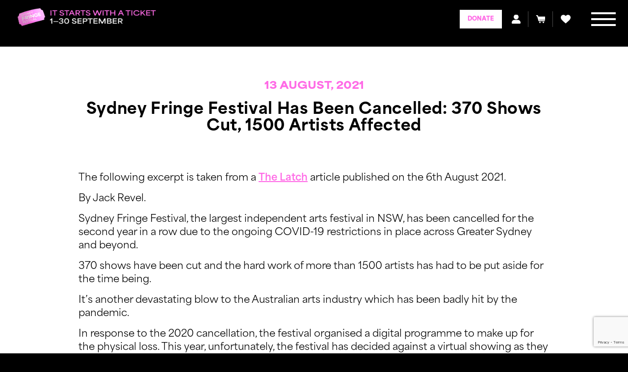

--- FILE ---
content_type: text/html; charset=UTF-8
request_url: https://sydneyfringe.com/article/sydney-fringe-festival-has-been-cancelled-370-shows-cut-1500-artists-affected/
body_size: 59353
content:
<!DOCTYPE html>
<html class="no-js" lang="en-AU">


<head prefix="og:http://ogp.me/ns# fb:http://ogp.me/ns/fb#">
		<script async type="text/javascript" src="https://tickets.sydneyfringe.com/js/FTAPI.js?h=414d31de077f4f2bbec900ad708002a8&amp;u=https://tickets.sydneyfringe.com/&amp;s=https://tickets.sydneyfringe.com/&amp;checkout=true&amp;ftapi=true" id="ft_ftapiJS"></script>
		<meta charset="UTF-8">
	<meta http-equiv="x-ua-compatible" content="ie=edge">
	<meta name="viewport" content="width=device-width, initial-scale=1, shrink-to-fit=no">
	<meta name="format-detection" content="telephone=no">
	<link rel="profile" href="https://gmpg.org/xfn/11">
		<link rel="stylesheet" href="https://use.typekit.net/ewv8vsg.css">
		<meta http-equiv="x-dns-prefetch-control" content="on">
<script type="text/javascript">
/* <![CDATA[ */
 var gform;gform||(document.addEventListener("gform_main_scripts_loaded",function(){gform.scriptsLoaded=!0}),window.addEventListener("DOMContentLoaded",function(){gform.domLoaded=!0}),gform={domLoaded:!1,scriptsLoaded:!1,initializeOnLoaded:function(o){gform.domLoaded&&gform.scriptsLoaded?o():!gform.domLoaded&&gform.scriptsLoaded?window.addEventListener("DOMContentLoaded",o):document.addEventListener("gform_main_scripts_loaded",o)},hooks:{action:{},filter:{}},addAction:function(o,n,r,t){gform.addHook("action",o,n,r,t)},addFilter:function(o,n,r,t){gform.addHook("filter",o,n,r,t)},doAction:function(o){gform.doHook("action",o,arguments)},applyFilters:function(o){return gform.doHook("filter",o,arguments)},removeAction:function(o,n){gform.removeHook("action",o,n)},removeFilter:function(o,n,r){gform.removeHook("filter",o,n,r)},addHook:function(o,n,r,t,i){null==gform.hooks[o][n]&&(gform.hooks[o][n]=[]);var e=gform.hooks[o][n];null==i&&(i=n+"_"+e.length),gform.hooks[o][n].push({tag:i,callable:r,priority:t=null==t?10:t})},doHook:function(n,o,r){var t;if(r=Array.prototype.slice.call(r,1),null!=gform.hooks[n][o]&&((o=gform.hooks[n][o]).sort(function(o,n){return o.priority-n.priority}),o.forEach(function(o){"function"!=typeof(t=o.callable)&&(t=window[t]),"action"==n?t.apply(null,r):r[0]=t.apply(null,r)})),"filter"==n)return r[0]},removeHook:function(o,n,t,i){var r;null!=gform.hooks[o][n]&&(r=(r=gform.hooks[o][n]).filter(function(o,n,r){return!!(null!=i&&i!=o.tag||null!=t&&t!=o.priority)}),gform.hooks[o][n]=r)}}); 
/* ]]> */
</script>

	<link rel="dns-prefetch" href="//google-analytics.com">
	<link rel="dns-prefetch" href="//ajax.googleapis.com" >
	<link rel="dns-prefetch" href="//www.google-analytics.com">
	<link rel="dns-prefetch" href="//player.vimeo.com">
	<link rel="dns-prefetch" href="//unpkg.com">
	<meta name='robots' content='index, follow, max-image-preview:large, max-snippet:-1, max-video-preview:-1' />
	<style>img:is([sizes="auto" i], [sizes^="auto," i]) { contain-intrinsic-size: 3000px 1500px }</style>
	
	<!-- This site is optimized with the Yoast SEO plugin v23.8 - https://yoast.com/wordpress/plugins/seo/ -->
	<title>Sydney Fringe Festival Has Been Cancelled: 370 Shows Cut, 1500 Artists Affected | Sydney Fringe</title>
	<link rel="canonical" href="https://sydneyfringe.com/article/sydney-fringe-festival-has-been-cancelled-370-shows-cut-1500-artists-affected/" />
	<meta property="og:locale" content="en_US" />
	<meta property="og:type" content="article" />
	<meta property="og:title" content="Sydney Fringe Festival Has Been Cancelled: 370 Shows Cut, 1500 Artists Affected | Sydney Fringe" />
	<meta property="og:url" content="https://sydneyfringe.com/article/sydney-fringe-festival-has-been-cancelled-370-shows-cut-1500-artists-affected/" />
	<meta property="og:site_name" content="Sydney Fringe" />
	<meta property="article:publisher" content="https://www.facebook.com/SydneyFringeFestival/" />
	<meta property="og:image" content="https://sydneyfringe.com/wp-content/uploads/2020/06/Facebook-Share-1200x630_V1.gif" />
	<meta property="og:image:width" content="1200" />
	<meta property="og:image:height" content="630" />
	<meta property="og:image:type" content="image/gif" />
	<meta name="twitter:card" content="summary_large_image" />
	<meta name="twitter:site" content="@sydneyfringe" />
	<script type="application/ld+json" class="yoast-schema-graph">{"@context":"https://schema.org","@graph":[{"@type":"WebPage","@id":"https://sydneyfringe.com/article/sydney-fringe-festival-has-been-cancelled-370-shows-cut-1500-artists-affected/","url":"https://sydneyfringe.com/article/sydney-fringe-festival-has-been-cancelled-370-shows-cut-1500-artists-affected/","name":"Sydney Fringe Festival Has Been Cancelled: 370 Shows Cut, 1500 Artists Affected | Sydney Fringe","isPartOf":{"@id":"https://sydneyfringe.com/#website"},"datePublished":"2021-08-12T23:15:51+00:00","dateModified":"2021-08-12T23:15:51+00:00","breadcrumb":{"@id":"https://sydneyfringe.com/article/sydney-fringe-festival-has-been-cancelled-370-shows-cut-1500-artists-affected/#breadcrumb"},"inLanguage":"en-AU","potentialAction":[{"@type":"ReadAction","target":["https://sydneyfringe.com/article/sydney-fringe-festival-has-been-cancelled-370-shows-cut-1500-artists-affected/"]}]},{"@type":"BreadcrumbList","@id":"https://sydneyfringe.com/article/sydney-fringe-festival-has-been-cancelled-370-shows-cut-1500-artists-affected/#breadcrumb","itemListElement":[{"@type":"ListItem","position":1,"name":"Home","item":"https://sydneyfringe.com/"},{"@type":"ListItem","position":2,"name":"Articles","item":"https://sydneyfringe.com/news/"},{"@type":"ListItem","position":3,"name":"Sydney Fringe Festival Has Been Cancelled: 370 Shows Cut, 1500 Artists Affected"}]},{"@type":"WebSite","@id":"https://sydneyfringe.com/#website","url":"https://sydneyfringe.com/","name":"Sydney Fringe","description":"","publisher":{"@id":"https://sydneyfringe.com/#organization"},"potentialAction":[{"@type":"SearchAction","target":{"@type":"EntryPoint","urlTemplate":"https://sydneyfringe.com/?s={search_term_string}"},"query-input":{"@type":"PropertyValueSpecification","valueRequired":true,"valueName":"search_term_string"}}],"inLanguage":"en-AU"},{"@type":"Organization","@id":"https://sydneyfringe.com/#organization","name":"Sydney Fringe","url":"https://sydneyfringe.com/","logo":{"@type":"ImageObject","inLanguage":"en-AU","@id":"https://sydneyfringe.com/#/schema/logo/image/","url":"","contentUrl":"","caption":"Sydney Fringe"},"image":{"@id":"https://sydneyfringe.com/#/schema/logo/image/"},"sameAs":["https://www.facebook.com/SydneyFringeFestival/","https://x.com/sydneyfringe","https://www.instagram.com/sydneyfringe/","https://www.youtube.com/channel/UCT95kGXOcGmr_Rgx-Fc9fNg"]}]}</script>
	<!-- / Yoast SEO plugin. -->


<link rel='dns-prefetch' href='//player.vimeo.com' />
<link rel='dns-prefetch' href='//unpkg.com' />
<link rel='dns-prefetch' href='//www.google.com' />
<link rel='stylesheet' id='sbi_styles-css' href='https://sydneyfringe.com/wp-content/plugins/instagram-feed/css/sbi-styles.min.css?ver=6.6.0' type='text/css' media='all' />
<style id='pdfemb-pdf-embedder-viewer-style-inline-css' type='text/css'>
.wp-block-pdfemb-pdf-embedder-viewer{max-width:none}

</style>
<style id='classic-theme-styles-inline-css' type='text/css'>
/*! This file is auto-generated */
.wp-block-button__link{color:#fff;background-color:#32373c;border-radius:9999px;box-shadow:none;text-decoration:none;padding:calc(.667em + 2px) calc(1.333em + 2px);font-size:1.125em}.wp-block-file__button{background:#32373c;color:#fff;text-decoration:none}
</style>
<style id='global-styles-inline-css' type='text/css'>
:root{--wp--preset--aspect-ratio--square: 1;--wp--preset--aspect-ratio--4-3: 4/3;--wp--preset--aspect-ratio--3-4: 3/4;--wp--preset--aspect-ratio--3-2: 3/2;--wp--preset--aspect-ratio--2-3: 2/3;--wp--preset--aspect-ratio--16-9: 16/9;--wp--preset--aspect-ratio--9-16: 9/16;--wp--preset--color--black: #000000;--wp--preset--color--cyan-bluish-gray: #abb8c3;--wp--preset--color--white: #ffffff;--wp--preset--color--pale-pink: #f78da7;--wp--preset--color--vivid-red: #cf2e2e;--wp--preset--color--luminous-vivid-orange: #ff6900;--wp--preset--color--luminous-vivid-amber: #fcb900;--wp--preset--color--light-green-cyan: #7bdcb5;--wp--preset--color--vivid-green-cyan: #00d084;--wp--preset--color--pale-cyan-blue: #8ed1fc;--wp--preset--color--vivid-cyan-blue: #0693e3;--wp--preset--color--vivid-purple: #9b51e0;--wp--preset--gradient--vivid-cyan-blue-to-vivid-purple: linear-gradient(135deg,rgba(6,147,227,1) 0%,rgb(155,81,224) 100%);--wp--preset--gradient--light-green-cyan-to-vivid-green-cyan: linear-gradient(135deg,rgb(122,220,180) 0%,rgb(0,208,130) 100%);--wp--preset--gradient--luminous-vivid-amber-to-luminous-vivid-orange: linear-gradient(135deg,rgba(252,185,0,1) 0%,rgba(255,105,0,1) 100%);--wp--preset--gradient--luminous-vivid-orange-to-vivid-red: linear-gradient(135deg,rgba(255,105,0,1) 0%,rgb(207,46,46) 100%);--wp--preset--gradient--very-light-gray-to-cyan-bluish-gray: linear-gradient(135deg,rgb(238,238,238) 0%,rgb(169,184,195) 100%);--wp--preset--gradient--cool-to-warm-spectrum: linear-gradient(135deg,rgb(74,234,220) 0%,rgb(151,120,209) 20%,rgb(207,42,186) 40%,rgb(238,44,130) 60%,rgb(251,105,98) 80%,rgb(254,248,76) 100%);--wp--preset--gradient--blush-light-purple: linear-gradient(135deg,rgb(255,206,236) 0%,rgb(152,150,240) 100%);--wp--preset--gradient--blush-bordeaux: linear-gradient(135deg,rgb(254,205,165) 0%,rgb(254,45,45) 50%,rgb(107,0,62) 100%);--wp--preset--gradient--luminous-dusk: linear-gradient(135deg,rgb(255,203,112) 0%,rgb(199,81,192) 50%,rgb(65,88,208) 100%);--wp--preset--gradient--pale-ocean: linear-gradient(135deg,rgb(255,245,203) 0%,rgb(182,227,212) 50%,rgb(51,167,181) 100%);--wp--preset--gradient--electric-grass: linear-gradient(135deg,rgb(202,248,128) 0%,rgb(113,206,126) 100%);--wp--preset--gradient--midnight: linear-gradient(135deg,rgb(2,3,129) 0%,rgb(40,116,252) 100%);--wp--preset--font-size--small: 13px;--wp--preset--font-size--medium: 20px;--wp--preset--font-size--large: 36px;--wp--preset--font-size--x-large: 42px;--wp--preset--spacing--20: 0.44rem;--wp--preset--spacing--30: 0.67rem;--wp--preset--spacing--40: 1rem;--wp--preset--spacing--50: 1.5rem;--wp--preset--spacing--60: 2.25rem;--wp--preset--spacing--70: 3.38rem;--wp--preset--spacing--80: 5.06rem;--wp--preset--shadow--natural: 6px 6px 9px rgba(0, 0, 0, 0.2);--wp--preset--shadow--deep: 12px 12px 50px rgba(0, 0, 0, 0.4);--wp--preset--shadow--sharp: 6px 6px 0px rgba(0, 0, 0, 0.2);--wp--preset--shadow--outlined: 6px 6px 0px -3px rgba(255, 255, 255, 1), 6px 6px rgba(0, 0, 0, 1);--wp--preset--shadow--crisp: 6px 6px 0px rgba(0, 0, 0, 1);}:where(.is-layout-flex){gap: 0.5em;}:where(.is-layout-grid){gap: 0.5em;}body .is-layout-flex{display: flex;}.is-layout-flex{flex-wrap: wrap;align-items: center;}.is-layout-flex > :is(*, div){margin: 0;}body .is-layout-grid{display: grid;}.is-layout-grid > :is(*, div){margin: 0;}:where(.wp-block-columns.is-layout-flex){gap: 2em;}:where(.wp-block-columns.is-layout-grid){gap: 2em;}:where(.wp-block-post-template.is-layout-flex){gap: 1.25em;}:where(.wp-block-post-template.is-layout-grid){gap: 1.25em;}.has-black-color{color: var(--wp--preset--color--black) !important;}.has-cyan-bluish-gray-color{color: var(--wp--preset--color--cyan-bluish-gray) !important;}.has-white-color{color: var(--wp--preset--color--white) !important;}.has-pale-pink-color{color: var(--wp--preset--color--pale-pink) !important;}.has-vivid-red-color{color: var(--wp--preset--color--vivid-red) !important;}.has-luminous-vivid-orange-color{color: var(--wp--preset--color--luminous-vivid-orange) !important;}.has-luminous-vivid-amber-color{color: var(--wp--preset--color--luminous-vivid-amber) !important;}.has-light-green-cyan-color{color: var(--wp--preset--color--light-green-cyan) !important;}.has-vivid-green-cyan-color{color: var(--wp--preset--color--vivid-green-cyan) !important;}.has-pale-cyan-blue-color{color: var(--wp--preset--color--pale-cyan-blue) !important;}.has-vivid-cyan-blue-color{color: var(--wp--preset--color--vivid-cyan-blue) !important;}.has-vivid-purple-color{color: var(--wp--preset--color--vivid-purple) !important;}.has-black-background-color{background-color: var(--wp--preset--color--black) !important;}.has-cyan-bluish-gray-background-color{background-color: var(--wp--preset--color--cyan-bluish-gray) !important;}.has-white-background-color{background-color: var(--wp--preset--color--white) !important;}.has-pale-pink-background-color{background-color: var(--wp--preset--color--pale-pink) !important;}.has-vivid-red-background-color{background-color: var(--wp--preset--color--vivid-red) !important;}.has-luminous-vivid-orange-background-color{background-color: var(--wp--preset--color--luminous-vivid-orange) !important;}.has-luminous-vivid-amber-background-color{background-color: var(--wp--preset--color--luminous-vivid-amber) !important;}.has-light-green-cyan-background-color{background-color: var(--wp--preset--color--light-green-cyan) !important;}.has-vivid-green-cyan-background-color{background-color: var(--wp--preset--color--vivid-green-cyan) !important;}.has-pale-cyan-blue-background-color{background-color: var(--wp--preset--color--pale-cyan-blue) !important;}.has-vivid-cyan-blue-background-color{background-color: var(--wp--preset--color--vivid-cyan-blue) !important;}.has-vivid-purple-background-color{background-color: var(--wp--preset--color--vivid-purple) !important;}.has-black-border-color{border-color: var(--wp--preset--color--black) !important;}.has-cyan-bluish-gray-border-color{border-color: var(--wp--preset--color--cyan-bluish-gray) !important;}.has-white-border-color{border-color: var(--wp--preset--color--white) !important;}.has-pale-pink-border-color{border-color: var(--wp--preset--color--pale-pink) !important;}.has-vivid-red-border-color{border-color: var(--wp--preset--color--vivid-red) !important;}.has-luminous-vivid-orange-border-color{border-color: var(--wp--preset--color--luminous-vivid-orange) !important;}.has-luminous-vivid-amber-border-color{border-color: var(--wp--preset--color--luminous-vivid-amber) !important;}.has-light-green-cyan-border-color{border-color: var(--wp--preset--color--light-green-cyan) !important;}.has-vivid-green-cyan-border-color{border-color: var(--wp--preset--color--vivid-green-cyan) !important;}.has-pale-cyan-blue-border-color{border-color: var(--wp--preset--color--pale-cyan-blue) !important;}.has-vivid-cyan-blue-border-color{border-color: var(--wp--preset--color--vivid-cyan-blue) !important;}.has-vivid-purple-border-color{border-color: var(--wp--preset--color--vivid-purple) !important;}.has-vivid-cyan-blue-to-vivid-purple-gradient-background{background: var(--wp--preset--gradient--vivid-cyan-blue-to-vivid-purple) !important;}.has-light-green-cyan-to-vivid-green-cyan-gradient-background{background: var(--wp--preset--gradient--light-green-cyan-to-vivid-green-cyan) !important;}.has-luminous-vivid-amber-to-luminous-vivid-orange-gradient-background{background: var(--wp--preset--gradient--luminous-vivid-amber-to-luminous-vivid-orange) !important;}.has-luminous-vivid-orange-to-vivid-red-gradient-background{background: var(--wp--preset--gradient--luminous-vivid-orange-to-vivid-red) !important;}.has-very-light-gray-to-cyan-bluish-gray-gradient-background{background: var(--wp--preset--gradient--very-light-gray-to-cyan-bluish-gray) !important;}.has-cool-to-warm-spectrum-gradient-background{background: var(--wp--preset--gradient--cool-to-warm-spectrum) !important;}.has-blush-light-purple-gradient-background{background: var(--wp--preset--gradient--blush-light-purple) !important;}.has-blush-bordeaux-gradient-background{background: var(--wp--preset--gradient--blush-bordeaux) !important;}.has-luminous-dusk-gradient-background{background: var(--wp--preset--gradient--luminous-dusk) !important;}.has-pale-ocean-gradient-background{background: var(--wp--preset--gradient--pale-ocean) !important;}.has-electric-grass-gradient-background{background: var(--wp--preset--gradient--electric-grass) !important;}.has-midnight-gradient-background{background: var(--wp--preset--gradient--midnight) !important;}.has-small-font-size{font-size: var(--wp--preset--font-size--small) !important;}.has-medium-font-size{font-size: var(--wp--preset--font-size--medium) !important;}.has-large-font-size{font-size: var(--wp--preset--font-size--large) !important;}.has-x-large-font-size{font-size: var(--wp--preset--font-size--x-large) !important;}
:where(.wp-block-post-template.is-layout-flex){gap: 1.25em;}:where(.wp-block-post-template.is-layout-grid){gap: 1.25em;}
:where(.wp-block-columns.is-layout-flex){gap: 2em;}:where(.wp-block-columns.is-layout-grid){gap: 2em;}
:root :where(.wp-block-pullquote){font-size: 1.5em;line-height: 1.6;}
</style>
<link rel='stylesheet' id='theme-custom-styles-css' href='https://sydneyfringe.com/wp-content/themes/sydneyfringe/assets/dist/styles/theme.css?ver=1757483042' type='text/css' media='all' />
<link rel='stylesheet' id='theme-styles-css' href='https://sydneyfringe.com/wp-content/themes/sydneyfringe/style.css?ver=1686717501' type='text/css' media='all' />
<script type="text/javascript" src="https://sydneyfringe.com/wp-content/themes/sydneyfringe/assets/dist/scripts/theme.detectors.min.js?ver=1757483042" id="theme-detectors-js"></script>
<script type="text/javascript" src="https://sydneyfringe.com/wp-includes/js/jquery/jquery.min.js?ver=3.7.1" id="jquery-core-js"></script>
<script type="text/javascript" src="https://sydneyfringe.com/wp-includes/js/jquery/jquery-migrate.min.js?ver=3.4.1" id="jquery-migrate-js"></script>
<script type="text/javascript" src="https://sydneyfringe.com/wp-content/themes/sydneyfringe/assets/dist/files/ferveEvents.js?ver=1" id="theme-ferve-js"></script>

<!-- This site is using AdRotate v5.14 to display their advertisements - https://ajdg.solutions/ -->
<!-- AdRotate CSS -->
<style type="text/css" media="screen">
	.g { margin:0px; padding:0px; overflow:hidden; line-height:1; zoom:1; }
	.g img { height:auto; }
	.g-col { position:relative; float:left; }
	.g-col:first-child { margin-left: 0; }
	.g-col:last-child { margin-right: 0; }
	@media only screen and (max-width: 480px) {
		.g-col, .g-dyn, .g-single { width:100%; margin-left:0; margin-right:0; }
	}
</style>
<!-- /AdRotate CSS -->

<!-- Global site tag (gtag.js) - Google Ads: 881510770 -->
<script async src="https://www.googletagmanager.com/gtag/js?id=AW-881510770"></script>
<script>
  window.dataLayer = window.dataLayer || [];
  function gtag(){dataLayer.push(arguments);}
  gtag('js', new Date());

  gtag('config', 'AW-881510770');
</script>    <script type="text/javascript">
    var ajaxurl = 'https://sydneyfringe.com/wp-admin/admin-ajax.php';
    </script><script>(()=>{var o=[],i={};["on","off","toggle","show"].forEach((l=>{i[l]=function(){o.push([l,arguments])}})),window.Boxzilla=i,window.boxzilla_queue=o})();</script><script>
(function($) {
    $(function() {
        if ('undefined' !== typeof FWP) {
            FWP.auto_refresh = false;
        }
    });
})(jQuery);
</script>
	<!-- Website proudly developed by Efront Melbourne https://efront.com.au -->
        <link rel="icon" href="https://sydneyfringe.com/wp-content/themes/sydneyfringe/assets/dist/images/app-icons/favicon-16x16.png" sizes="16x16">
    <link rel="icon" href="https://sydneyfringe.com/wp-content/themes/sydneyfringe/assets/dist/images/app-icons/favicon-32x32.png" sizes="32x32">
    <link rel="shortcut icon" sizes="196x196" href="https://sydneyfringe.com/wp-content/themes/sydneyfringe/assets/dist/images/app-icons/favicon-196x196.png">
    <link rel="apple-touch-icon" sizes="180x180" href="https://sydneyfringe.com/wp-content/themes/sydneyfringe/assets/dist/images/app-icons/apple-touch-icon.png">
	<script src="https://cdn.jsdelivr.net/npm/itemsjs@2.1.24/dist/index.umd.js"></script>
	<script src="https://cdn.jsdelivr.net/npm/luxon@3.3.0/build/global/luxon.min.js"></script>
	<!-- Google Tag Manager -->
	<script>(function(w,d,s,l,i){w[l]=w[l]||[];w[l].push({'gtm.start':
	new Date().getTime(),event:'gtm.js'});var f=d.getElementsByTagName(s)[0],
	j=d.createElement(s),dl=l!='dataLayer'?'&l='+l:'';j.async=true;j.src=
	'https://www.googletagmanager.com/gtm.js?id='+i+dl;f.parentNode.insertBefore(j,f);
	})(window,document,'script','dataLayer','GTM-PSCMS3G');</script>
	<!-- End Google Tag Manager -->

	<meta name="facebook-domain-verification" content="e3s6nag8a8re3ytix0623mnwxtxu5y" />

    
</head>

<body class="cpt_news-template-default single single-cpt_news postid-4832 wp-embed-responsive">

	<!-- Google Tag Manager (noscript) -->
	<noscript><iframe src="https://www.googletagmanager.com/ns.html?id=GTM-PSCMS3G"
	height="0" width="0" style="display:none;visibility:hidden"></iframe></noscript>
	<!-- End Google Tag Manager (noscript) -->
	<input type="hidden" id="_ga">

				<div class="wrapper">
				<header class="header header--update" id="header-menu">
        <div class="shell shell--fluid">
            <div class="header--pre-nav">
                <ul>
                    <li class="icon icon--my-account">
						<a href="https://tickets.sydneyfringe.com/Account" rel="nofollow" title="Login">
							<svg xmlns="http://www.w3.org/2000/svg" width="20" height="20"><path fill="#fff" d="M10 12.5c-5.92 0-9 3.5-9 5.5v1h18v-1c0-2-3.08-5.5-9-5.5z"/><circle cx="10" cy="6" r="5" fill="#fff"/></svg>
						</a>
	                </li>
                    <li class="icon icon--checkout">
                        <a href="" rel="nofollow" class="fervejs showCart" title="Checkout">
							<i class="ico-basket-white ferveCartCount"></i>
                        </a>    
                    </li>
                    <li class="icon icon--favourites">
                        <a href="https://tickets.sydneyfringe.com/Account/Wishlist" rel="nofollow"  title="My Favourites">
                            <svg xmlns="http://www.w3.org/2000/svg"  width="20" height="20" viewBox="0 0 18.97 16.61"><path d="M9.52 2.24C10.5 1.16 11.59.35 13.05.09c3.39-.61 6.39 2.36 5.86 5.77-.3 1.94-1.31 3.45-2.67 4.73-2.17 2.04-4.42 3.99-6.69 6.03-1.8-1.54-3.54-2.94-5.18-4.46-1.13-1.04-2.2-2.17-3.12-3.39C.02 7.15-.33 5.28.33 3.34 1.43.11 5.49-1.04 8.19 1.06c.45.35.86.76 1.33 1.18Z" style="fill:#fff"/></svg>
                        </a>
                    </li>
                </ul>
            </div>    
        </div>
		<div class="shell shell--fluid">
							<style>
					.header a.custom__logo {
  						/*background-image: url("data:image/svg+xml;base64,")!important;*/
  						background-image: url("/wp-content/themes/sydneyfringe/assets/src/images/sf-logo-2025.png")!important;
					}

				</style>
				<a href="https://sydneyfringe.com/" class="logo custom__logo" ></a>	
			
			<a href="#header-menu" class="btn-burger js-toggle">
				<span></span>

				<span></span>

				<span></span>
			</a>

			<div class="header__aside">
				<nav class="nav">
										<ul id="menu-main-menu" class="menu"><li id="menu-item-23829" class="menu-item menu-item-type-post_type menu-item-object-page menu-item-23829 level-0"><a href="https://sydneyfringe.com/for-artists-producers/fringe-on-the-rocks-eoi/">Fringe on The Rocks</a></li>
<li id="menu-item-23830" class="menu-item menu-item-type-post_type menu-item-object-page menu-item-23830 level-0"><a href="https://sydneyfringe.com/for-artists-producers/made-in-sydney-eoi/">Made in Sydney</a></li>
<li id="menu-item-23722" class="menu-item menu-item-type-post_type menu-item-object-page menu-item-23722 level-0"><a href="https://sydneyfringe.com/2025-sydney-fringe-awards/">2025 Award Winners</a></li>
<li id="menu-item-1142" class="menu-item menu-item-type-post_type menu-item-object-page menu-item-has-children menu-item-1142 level-0"><a href="https://sydneyfringe.com/about-us/">About Us</a><ul>
	<li id="menu-item-16995" class="menu-item menu-item-type-post_type menu-item-object-page menu-item-16995 level-1"><a href="https://sydneyfringe.com/about-us/">What Is Sydney Fringe?</a></li>
	<li id="menu-item-23155" class="menu-item menu-item-type-post_type menu-item-object-page menu-item-23155 level-1"><a href="https://sydneyfringe.com/festival-info/ticketing-faqs/">Ticketing FAQs</a></li>
	<li id="menu-item-18838" class="menu-item menu-item-type-post_type menu-item-object-page menu-item-18838 level-1"><a href="https://sydneyfringe.com/leadership-advocacy/">Leadership and Advocacy</a></li>
	<li id="menu-item-18640" class="menu-item menu-item-type-post_type menu-item-object-page menu-item-18640 level-1"><a href="https://sydneyfringe.com/our-staff/">Our Team</a></li>
	<li id="menu-item-20708" class="menu-item menu-item-type-post_type menu-item-object-page menu-item-20708 level-1"><a href="https://sydneyfringe.com/about-us/work-with-us/">Join Our Team</a></li>
	<li id="menu-item-22187" class="menu-item menu-item-type-post_type menu-item-object-page menu-item-22187 level-1"><a href="https://sydneyfringe.com/about-us/contact/">Contact Us</a></li>
	<li id="menu-item-19283" class="menu-item menu-item-type-custom menu-item-object-custom menu-item-19283 level-1"><a href="https://sydneyfringe.com/news/">News</a></li>
	<li id="menu-item-21187" class="menu-item menu-item-type-post_type menu-item-object-page menu-item-21187 level-1"><a href="https://sydneyfringe.com/the-archives/">The Archives</a></li>
</ul>
</li>
<li id="menu-item-21430" class="menu-item menu-item-type-post_type menu-item-object-page menu-item-has-children menu-item-21430 level-0"><a href="https://sydneyfringe.com/for-artists-producers/">For Artists &#038; Producers</a><ul>
	<li id="menu-item-21432" class="menu-item menu-item-type-post_type menu-item-object-page menu-item-21432 level-1"><a href="https://sydneyfringe.com/for-artists-producers/">Artist Hub</a></li>
	<li id="menu-item-21862" class="menu-item menu-item-type-post_type menu-item-object-page menu-item-21862 level-1"><a href="https://sydneyfringe.com/for-artists-producers/artistresources/">Artist Resources</a></li>
</ul>
</li>
<li id="menu-item-18727" class="menu-item menu-item-type-post_type menu-item-object-page menu-item-has-children menu-item-18727 level-0"><a href="https://sydneyfringe.com/our-supporters/donate/">Support Us</a><ul>
	<li id="menu-item-21100" class="menu-item menu-item-type-post_type menu-item-object-page menu-item-21100 level-1"><a href="https://sydneyfringe.com/our-supporters/donate/">Donate To Us</a></li>
	<li id="menu-item-21099" class="menu-item menu-item-type-post_type menu-item-object-page menu-item-21099 level-1"><a href="https://sydneyfringe.com/our-supporters/">Our Donors</a></li>
	<li id="menu-item-21097" class="menu-item menu-item-type-post_type menu-item-object-page menu-item-21097 level-1"><a href="https://sydneyfringe.com/partner-with-sydney-fringe/">Partner with Sydney Fringe</a></li>
	<li id="menu-item-21096" class="menu-item menu-item-type-post_type menu-item-object-page menu-item-21096 level-1"><a href="https://sydneyfringe.com/our-partners/">Our Partners</a></li>
</ul>
</li>
<li id="menu-item-21105" class="menu-item menu-item-type-post_type menu-item-object-page menu-item-has-children menu-item-21105 level-0"><a href="https://sydneyfringe.com/accessibility/">Access</a><ul>
	<li id="menu-item-22853" class="menu-item menu-item-type-post_type menu-item-object-page menu-item-22853 level-1"><a href="https://sydneyfringe.com/accessibility/">Accessibility</a></li>
	<li id="menu-item-22852" class="menu-item menu-item-type-post_type menu-item-object-page menu-item-22852 level-1"><a href="https://sydneyfringe.com/show-ratings/">Show Ratings</a></li>
</ul>
</li>
</ul>
				</nav><!-- /.nav -->

				<nav class="nav-access">
					<ul>
																			<li class="btn--donate visible-hamburger">
								<a href="https://tickets.sydneyfringe.com/Donate/Help-us-launch-the-next-generation-" class="btn btn--white btn--square header_btn" title="Donate">
									<span>Donate</span>
								</a>
							</li>
													<li class="btn--account">
								<a href="https://tickets.sydneyfringe.com/Account" class="btn btn--square btn--small btn--white" title="My Account">
									<i class="ico-user visible-desktop"></i>
								</a>
							</li>
													<li class="btn--donate">
								<a href="https://tickets.sydneyfringe.com/Donate/Help-us-launch-the-next-generation-" class="btn btn--white btn--square header_btn" title="Donate">
									<span class="hidden-desktop">Donate</span>
								</a>
							</li>
												<li class="btn--checkout nav--updated">
							<a href="" class="btn btn--square btn--small btn--white fervejs showCart" title="Checkout">
								<i class="ico-basket-white ferveCartCount"></i>
							</a>
						</li>
                        <li class="icon icon--favourites nav--updated">
                            <a href="https://tickets.sydneyfringe.com/Account/Wishlist" rel="nofollow" title="My Favourites">
	                            <svg xmlns="http://www.w3.org/2000/svg"  width="20" height="20" viewBox="0 0 18.97 16.61"><path d="M9.52 2.24C10.5 1.16 11.59.35 13.05.09c3.39-.61 6.39 2.36 5.86 5.77-.3 1.94-1.31 3.45-2.67 4.73-2.17 2.04-4.42 3.99-6.69 6.03-1.8-1.54-3.54-2.94-5.18-4.46-1.13-1.04-2.2-2.17-3.12-3.39C.02 7.15-.33 5.28.33 3.34 1.43.11 5.49-1.04 8.19 1.06c.45.35.86.76 1.33 1.18Z" style="fill:#fff"/></svg>
                            </a>
                        </li>
					</ul>
				</nav><!-- /.nav -->
			</div><!-- /.header__aside -->
		</div><!-- /.shell -->
	</header><!-- /.header --><section class="article-primary section section--white-alt">
    <div class="shell  shell--size3 ">

                    <header class="article__head section__head animate ">
                <h6>13 August, 2021</h6><p>Sydney Fringe Festival Has Been Cancelled: 370 Shows Cut, 1500 Artists Affected</p>
            </header>
                            <div class="article__content section__content-secondary animate">
                <p>The following excerpt is taken from a <a href="https://thelatch.com.au/sydney-fringe-festival-cancelled/">The Latch</a> article published on the 6th August 2021.</p>
<p>By Jack Revel.</p>
<p>Sydney Fringe Festival, the largest independent arts festival in NSW, has been cancelled for the second year in a row due to the ongoing COVID-19 restrictions in place across Greater Sydney and beyond.</p>
<p>370 shows have been cut and the hard work of more than 1500 artists has had to be put aside for the time being.</p>
<p>It’s another devastating blow to the Australian arts industry which has been badly hit by the pandemic.</p>
<p>In response to the 2020 cancellation, the festival organised a digital programme to make up for the physical loss. This year, unfortunately, the festival has decided against a virtual showing as they believe the Delta strain of COVID-19 is too infectious to even allow small rehearsals amongst its artists.</p>
<p>The month-long festival was set to open 1 September.</p>
<p>“As soon as the Premier announced the August extension [of lockdown] then that became untenable because unfortunately under the current orders our performers are unable to rehearse,” chief executive Kerri Glasscock said.</p>
<p>“Not only do independent artists usually rehearse for much longer periods because they are doing it part-time around their work, they rehearse in venues and studios around town that are all currently closed and they can’t have people over to their house.</p>
<p>“It’s just devastating because not only does Sydney miss out on another year of its largest independent arts festival, Sydney Fringe is the only opportunity for so many of our young artists to work each year.”</p>
<p>The decision is the latest in a series of cancellations caused by the extended Sydney lockdown, and creatives are becoming increasingly disillusioned about the near-future prospects of the industry.</p>
<p><a href="https://thelatch.com.au/sydney-fringe-festival-cancelled/">Read the full article</a></p>
            </div><!-- /.article__content -->
           
            </div><!-- /.shell -->
</section><!-- /.article -->

		
        <section class="section section--dark section--size4">
            <div class="shell">
                <ul class="list-brands">

                    
                        <li>
                        <a href="https://www.nsw.gov.au" target="_blank">
                            <img src="https://sydneyfringe.com/wp-content/uploads/2023/12/NSW-Gov-400x432.png" alt="" />
                        </a>
                    </li>

                    
                        <li>
                        <a href="https://www.cityofsydney.nsw.gov.au" target="_blank">
                            <img src="https://sydneyfringe.com/wp-content/uploads/2023/12/City-of-Sydney-Logo-400x63.png" alt="" />
                        </a>
                    </li>

                    
                        <li>
                        <a href="https://www.destinationnsw.com.au/" target="_blank">
                            <img src="https://sydneyfringe.com/wp-content/uploads/2024/07/DNSW_FEELNEW_SYDNEY_BRAND_MARK_HORIZONTAL_GRADIENT_BLACK-copy-400x128.png" alt="" />
                        </a>
                    </li>

                    
                        <li>
                        <a href="https://www.innerwest.nsw.gov.au" target="_blank">
                            <img src="https://sydneyfringe.com/wp-content/uploads/2023/12/IWC-400x217.png" alt="" />
                        </a>
                    </li>

                    
                </ul><!-- /.list-brands -->
            </div><!-- /.shell -->
        </section><!-- /.section -->

    			<footer class="footer">
				<div class="shell">
					<div class="footer__body">
						<div class="grid">
							<div class="grid__col grid__col--size1">
								<div class="form">
									<div class="form__head">
																					<h2>
												SIGN UP TO BE ONE OF FRINGE-KIND											</h2>
																			</div><!-- /.form__head -->
									<div class='form'><script type="text/javascript"></script>
                <div class='gf_browser_chrome gform_wrapper gform_legacy_markup_wrapper gform-theme--no-framework' data-form-theme='legacy' data-form-index='0' id='gform_wrapper_2' ><div id='gf_2' class='gform_anchor' tabindex='-1'></div><form method='post' enctype='multipart/form-data' target='gform_ajax_frame_2' id='gform_2'  action='/article/sydney-fringe-festival-has-been-cancelled-370-shows-cut-1500-artists-affected/#gf_2' data-formid='2' novalidate><div class='gf_invisible ginput_recaptchav3' data-sitekey='6LcpvA8pAAAAAETTN_6nZaV56D4S8dGV-Cb0ijIv' data-tabindex='0'><input id="input_eb9e6b8e87b4620ae0ba879e0d28e4c2" class="gfield_recaptcha_response" type="hidden" name="input_eb9e6b8e87b4620ae0ba879e0d28e4c2" value=""/></div>
                        <div class='gform-body gform_body'><ul id='gform_fields_2' class='gform_fields top_label form_sublabel_below description_below validation_below'><li id="field_2_1" class="gfield gfield--type-text gfield_contains_required field_sublabel_below gfield--no-description field_description_below field_validation_below gfield_visibility_visible"  data-js-reload="field_2_1" ><label class='gfield_label gform-field-label' for='input_2_1'>First Name<span class="gfield_required"><span class="gfield_required gfield_required_asterisk">*</span></span></label><div class='ginput_container ginput_container_text'><input name='input_1' id='input_2_1' type='text' value='' class='medium'    placeholder='First Name' aria-required="true" aria-invalid="false"   /> </div></li><li id="field_2_3" class="gfield gfield--type-text gfield--width-full gfield_contains_required field_sublabel_below gfield--no-description field_description_below field_validation_below gfield_visibility_visible"  data-js-reload="field_2_3" ><label class='gfield_label gform-field-label' for='input_2_3'>Last Name<span class="gfield_required"><span class="gfield_required gfield_required_asterisk">*</span></span></label><div class='ginput_container ginput_container_text'><input name='input_3' id='input_2_3' type='text' value='' class='medium'    placeholder='Last Name' aria-required="true" aria-invalid="false"   /> </div></li><li id="field_2_2" class="gfield gfield--type-email gfield_contains_required field_sublabel_below gfield--no-description field_description_below field_validation_below gfield_visibility_visible"  data-js-reload="field_2_2" ><label class='gfield_label gform-field-label' for='input_2_2'>Email<span class="gfield_required"><span class="gfield_required gfield_required_asterisk">*</span></span></label><div class='ginput_container ginput_container_email'>
                            <input name='input_2' id='input_2_2' type='email' value='' class='medium'   placeholder='Email' aria-required="true" aria-invalid="false"  />
                        </div></li></ul></div>
        <div class='gform_footer top_label'> <input type='submit' id='gform_submit_button_2' class='gform_button button' value='Submit'  onclick='if(window["gf_submitting_2"]){return false;}  if( !jQuery("#gform_2")[0].checkValidity || jQuery("#gform_2")[0].checkValidity()){window["gf_submitting_2"]=true;}  ' onkeypress='if( event.keyCode == 13 ){ if(window["gf_submitting_2"]){return false;} if( !jQuery("#gform_2")[0].checkValidity || jQuery("#gform_2")[0].checkValidity()){window["gf_submitting_2"]=true;}  jQuery("#gform_2").trigger("submit",[true]); }' /> <input type='hidden' name='gform_ajax' value='form_id=2&amp;title=&amp;description=&amp;tabindex=0&amp;theme=legacy' />
            <input type='hidden' class='gform_hidden' name='is_submit_2' value='1' />
            <input type='hidden' class='gform_hidden' name='gform_submit' value='2' />
            
            <input type='hidden' class='gform_hidden' name='gform_unique_id' value='' />
            <input type='hidden' class='gform_hidden' name='state_2' value='WyJbXSIsImVlNjkzMTIyN2U4YjdmZTczZjFkNTAzNzM1YmU5NzhiIl0=' />
            <input type='hidden' class='gform_hidden' name='gform_target_page_number_2' id='gform_target_page_number_2' value='0' />
            <input type='hidden' class='gform_hidden' name='gform_source_page_number_2' id='gform_source_page_number_2' value='1' />
            <input type='hidden' name='gform_field_values' value='' />
            
        </div>
                        </form>
                        </div>
		                <iframe style='display:none;width:0px;height:0px;' src='about:blank' name='gform_ajax_frame_2' id='gform_ajax_frame_2' title='This iframe contains the logic required to handle Ajax powered Gravity Forms.'></iframe>
		                <script type="text/javascript">
/* <![CDATA[ */
 gform.initializeOnLoaded( function() {gformInitSpinner( 2, 'https://sydneyfringe.com/wp-content/themes/sydneyfringe/assets/dist/images/gravityforms/loader.svg', true );jQuery('#gform_ajax_frame_2').on('load',function(){var contents = jQuery(this).contents().find('*').html();var is_postback = contents.indexOf('GF_AJAX_POSTBACK') >= 0;if(!is_postback){return;}var form_content = jQuery(this).contents().find('#gform_wrapper_2');var is_confirmation = jQuery(this).contents().find('#gform_confirmation_wrapper_2').length > 0;var is_redirect = contents.indexOf('gformRedirect(){') >= 0;var is_form = form_content.length > 0 && ! is_redirect && ! is_confirmation;var mt = parseInt(jQuery('html').css('margin-top'), 10) + parseInt(jQuery('body').css('margin-top'), 10) + 100;if(is_form){jQuery('#gform_wrapper_2').html(form_content.html());if(form_content.hasClass('gform_validation_error')){jQuery('#gform_wrapper_2').addClass('gform_validation_error');} else {jQuery('#gform_wrapper_2').removeClass('gform_validation_error');}setTimeout( function() { /* delay the scroll by 50 milliseconds to fix a bug in chrome */ jQuery(document).scrollTop(jQuery('#gform_wrapper_2').offset().top - mt); }, 50 );if(window['gformInitDatepicker']) {gformInitDatepicker();}if(window['gformInitPriceFields']) {gformInitPriceFields();}var current_page = jQuery('#gform_source_page_number_2').val();gformInitSpinner( 2, 'https://sydneyfringe.com/wp-content/themes/sydneyfringe/assets/dist/images/gravityforms/loader.svg', true );jQuery(document).trigger('gform_page_loaded', [2, current_page]);window['gf_submitting_2'] = false;}else if(!is_redirect){var confirmation_content = jQuery(this).contents().find('.GF_AJAX_POSTBACK').html();if(!confirmation_content){confirmation_content = contents;}jQuery('#gform_wrapper_2').replaceWith(confirmation_content);jQuery(document).scrollTop(jQuery('#gf_2').offset().top - mt);jQuery(document).trigger('gform_confirmation_loaded', [2]);window['gf_submitting_2'] = false;wp.a11y.speak(jQuery('#gform_confirmation_message_2').text());}else{jQuery('#gform_2').append(contents);if(window['gformRedirect']) {gformRedirect();}}jQuery(document).trigger("gform_pre_post_render", [{ formId: "2", currentPage: "current_page", abort: function() { this.preventDefault(); } }]);                if (event && event.defaultPrevented) {                return;         }        const gformWrapperDiv = document.getElementById( "gform_wrapper_2" );        if ( gformWrapperDiv ) {            const visibilitySpan = document.createElement( "span" );            visibilitySpan.id = "gform_visibility_test_2";            gformWrapperDiv.insertAdjacentElement( "afterend", visibilitySpan );        }        const visibilityTestDiv = document.getElementById( "gform_visibility_test_2" );        let postRenderFired = false;                function triggerPostRender() {            if ( postRenderFired ) {                return;            }            postRenderFired = true;            jQuery( document ).trigger( 'gform_post_render', [2, current_page] );            gform.utils.trigger( { event: 'gform/postRender', native: false, data: { formId: 2, currentPage: current_page } } );            if ( visibilityTestDiv ) {                visibilityTestDiv.parentNode.removeChild( visibilityTestDiv );            }        }        function debounce( func, wait, immediate ) {            var timeout;            return function() {                var context = this, args = arguments;                var later = function() {                    timeout = null;                    if ( !immediate ) func.apply( context, args );                };                var callNow = immediate && !timeout;                clearTimeout( timeout );                timeout = setTimeout( later, wait );                if ( callNow ) func.apply( context, args );            };        }        const debouncedTriggerPostRender = debounce( function() {            triggerPostRender();        }, 200 );        if ( visibilityTestDiv && visibilityTestDiv.offsetParent === null ) {            const observer = new MutationObserver( ( mutations ) => {                mutations.forEach( ( mutation ) => {                    if ( mutation.type === 'attributes' && visibilityTestDiv.offsetParent !== null ) {                        debouncedTriggerPostRender();                        observer.disconnect();                    }                });            });            observer.observe( document.body, {                attributes: true,                childList: false,                subtree: true,                attributeFilter: [ 'style', 'class' ],            });        } else {            triggerPostRender();        }    } );} ); 
/* ]]> */
</script>
</div>
								</div><!-- /.form -->
							</div><!-- /.grid__col -->


							<div class="grid__col grid__col--size2">
								<div class="footer__actions">
									<a target="" href="https://tickets.sydneyfringe.com/Donate/Help-us-launch-the-next-generation-" class="btn">
										<span>DONATE HERE</span>
									</a>

									<a target="_blank" href="https://sydneyfringe.com/about-us/contact/" class="btn">
										<span>Contact Us </span>
									</a>
									<a href="https://apps.apple.com/au/app/sydney-fringe/id6450934936" class="app__icon">
										<img src="/wp-content/themes/sydneyfringe/assets/dist/images/app_store.svg">
									</a>
									<a href="https://play.google.com/store/apps/details?id=tickets.ferve.android.sydneyfringe&pli=1" class="app__icon">
										<img src="/wp-content/themes/sydneyfringe/assets/dist/images/google-play-badge.png">
									</a>
								</div><!-- /.footer__actions -->
							</div><!-- /.grid__col -->
							<style>
								.app__icon{
									display: inline-block;
									width: 49%;
								}
								.app__icon img{
									width: 100%;
								}
								@media(max-width: 767px){
									
								}
							</style>
							<div class="grid__col grid__col--size3 hidden-mobile">
								<div class="socials">
									<ul>
										<li>
													<a href="https://www.facebook.com/SydneyFringeFestival/" target="_blank">facebook</a>
												</li><li>
													<a href="https://www.instagram.com/sydneyfringe/" target="_blank">instagram</a>
												</li><li>
													<a href="https://www.tiktok.com/@thesydneyfringe" target="_blank">tiktok</a>
												</li><li>
													<a href="https://www.youtube.com/channel/UCT95kGXOcGmr_Rgx-Fc9fNg" target="_blank">youtube</a>
												</li>									</ul>
								</div><!-- /.socials -->
							</div><!-- /.grid__col -->
						</div><!-- /.grid -->
					</div><!-- /.footer__body -->

											<div class="footer__aoc">
							<div class="footer__aoc__inner">
								<p><strong>Sydney Fringe Festival acknowledges and is guided by the allodial owners of the land that we meet on.</strong></p>
<p><strong>We pay our respects to the 29 clans of the Eora nation and recognise elders past and present, as well as all the First Nations people of Australia.</strong></p>
							</div>
						</div>
						
					<div class="footer__bar">
						<div class="grid">
							<div class="grid__col grid__col--2of3 footer__links__wrapper">
																	<div class="socials visible-mobile">
										<ul>
											<li>
													<a href="https://www.facebook.com/SydneyFringeFestival/" target="_blank">facebook</a>
												</li><li>
													<a href="https://www.instagram.com/sydneyfringe/" target="_blank">instagram</a>
												</li><li>
													<a href="https://www.tiktok.com/@thesydneyfringe" target="_blank">tiktok</a>
												</li><li>
													<a href="" target="_blank">twitter</a>
												</li><li>
													<a href="https://www.youtube.com/channel/UCT95kGXOcGmr_Rgx-Fc9fNg" target="_blank">youtube</a>
												</li>										</ul>
									</div><!-- /.socials -->
									<ul id="menu-footer-menu" class="footer__links"><li id="menu-item-141" class="menu-item menu-item-type-post_type menu-item-object-page menu-item-141 level-0"><a href="https://sydneyfringe.com/ticketing-terms-of-sale/">Ticketing Terms and Conditions</a></li>
<li id="menu-item-142" class="menu-item menu-item-type-post_type menu-item-object-page menu-item-142 level-0"><a href="https://sydneyfringe.com/about-us/contact/">Contact</a></li>
<li id="menu-item-17240" class="menu-item menu-item-type-custom menu-item-object-custom menu-item-17240 level-0"><a href="https://sydneyfringe.com/privacy-policy/">Privacy Policy</a></li>
</ul>							</div><!-- /.grid__col -->

							<div class="grid__col grid__col--1of3 footer__credits__wrapper">
								<ul class="footer__credits">
									<li>
										Designed by

										<a href="https://designbywolf.com.au/" target="_blank" class="logo-wolf"></a>
									</li>

									<li>
										Built by

										<a href="https://www.efront.com.au/" target="_blank" class="logo-efront"></a>
									</li>
								</ul><!-- /.footer__credits -->
							</div><!-- /.grid__col -->
						</div><!-- /.grid -->
					</div><!-- /.footer__bar -->
				</div><!-- /.shell -->
			</footer><!-- /.footer -->
				</div><!-- /.wrapper -->
	<script>
  window.addEventListener('load', function() {
    if (window.location.pathname == "/") {
       gtag('event', 'conversion', {'send_to': 'AW-881510770/UsphCOig_aoDEPKSq6QD'});
    }
  })

</script><script>
              (function(e){
                  var el = document.createElement('script');
                  el.setAttribute('data-account', 'ODVCZO93HE');
                  el.setAttribute('src', 'https://cdn.userway.org/widget.js');
                  document.body.appendChild(el);
                })();
              </script><!-- Instagram Feed JS -->
<script type="text/javascript">
var sbiajaxurl = "https://sydneyfringe.com/wp-admin/admin-ajax.php";
</script>
<script type="text/javascript" id="adrotate-clicker-js-extra">
/* <![CDATA[ */
var click_object = {"ajax_url":"https:\/\/sydneyfringe.com\/wp-admin\/admin-ajax.php"};
/* ]]> */
</script>
<script type="text/javascript" src="https://sydneyfringe.com/wp-content/plugins/adrotate/library/jquery.clicker.js" id="adrotate-clicker-js"></script>
<script type="text/javascript" src="https://player.vimeo.com/api/player.js?ver=6.7.4" id="theme-vimeo-js"></script>
<script type="text/javascript" src="https://sydneyfringe.com/wp-content/themes/sydneyfringe/assets/dist/scripts/theme.plugins.min.js?ver=1757483042" id="theme-plugin-main-js-js"></script>
<script type="text/javascript" id="theme-main-js-js-extra">
/* <![CDATA[ */
var main_theme = {"template_url":"https:\/\/sydneyfringe.com\/wp-content\/themes\/sydneyfringe"};
/* ]]> */
</script>
<script type="text/javascript" src="https://sydneyfringe.com/wp-content/themes/sydneyfringe/assets/dist/scripts/theme.js?ver=1757483042" id="theme-main-js-js"></script>
<script type="text/javascript" src="https://sydneyfringe.com/wp-content/themes/sydneyfringe/assets/dist/files/facetwp.js?ver=1757483042" id="theme-facetwp-js"></script>
<script type="text/javascript" src="https://sydneyfringe.com/wp-content/themes/sydneyfringe/assets/dist/files/luxon.min.js?ver=1757483042" id="theme-luxon-js"></script>
<script type="text/javascript" src="https://unpkg.com/@popperjs/core@2?ver=2" id="theme-popper-js-js"></script>
<script type="text/javascript" src="https://unpkg.com/tippy.js@6?ver=2" id="theme-tippy-js-js"></script>
<script type="text/javascript" id="gforms_recaptcha_recaptcha-js-extra">
/* <![CDATA[ */
var gforms_recaptcha_recaptcha_strings = {"site_key":"6LcpvA8pAAAAAETTN_6nZaV56D4S8dGV-Cb0ijIv","ajaxurl":"https:\/\/sydneyfringe.com\/wp-admin\/admin-ajax.php","nonce":"6083f0d0eb"};
/* ]]> */
</script>
<script type="text/javascript" src="https://www.google.com/recaptcha/api.js?render=6LcpvA8pAAAAAETTN_6nZaV56D4S8dGV-Cb0ijIv&amp;ver=1.6.0" id="gforms_recaptcha_recaptcha-js"></script>
<script type="text/javascript" src="https://sydneyfringe.com/wp-includes/js/dist/dom-ready.min.js?ver=f77871ff7694fffea381" id="wp-dom-ready-js"></script>
<script type="text/javascript" src="https://sydneyfringe.com/wp-includes/js/dist/hooks.min.js?ver=4d63a3d491d11ffd8ac6" id="wp-hooks-js"></script>
<script type="text/javascript" src="https://sydneyfringe.com/wp-includes/js/dist/i18n.min.js?ver=5e580eb46a90c2b997e6" id="wp-i18n-js"></script>
<script type="text/javascript" id="wp-i18n-js-after">
/* <![CDATA[ */
wp.i18n.setLocaleData( { 'text direction\u0004ltr': [ 'ltr' ] } );
/* ]]> */
</script>
<script type="text/javascript" id="wp-a11y-js-translations">
/* <![CDATA[ */
( function( domain, translations ) {
	var localeData = translations.locale_data[ domain ] || translations.locale_data.messages;
	localeData[""].domain = domain;
	wp.i18n.setLocaleData( localeData, domain );
} )( "default", {"translation-revision-date":"2025-12-23 15:57:08+0000","generator":"GlotPress\/4.0.3","domain":"messages","locale_data":{"messages":{"":{"domain":"messages","plural-forms":"nplurals=2; plural=n != 1;","lang":"en_AU"},"Notifications":["Notifications"]}},"comment":{"reference":"wp-includes\/js\/dist\/a11y.js"}} );
/* ]]> */
</script>
<script type="text/javascript" src="https://sydneyfringe.com/wp-includes/js/dist/a11y.min.js?ver=3156534cc54473497e14" id="wp-a11y-js"></script>
<script type="text/javascript" defer='defer' src="https://sydneyfringe.com/wp-content/plugins/gravityforms/js/jquery.json.min.js?ver=2.8.18" id="gform_json-js"></script>
<script type="text/javascript" id="gform_gravityforms-js-extra">
/* <![CDATA[ */
var gform_i18n = {"datepicker":{"days":{"monday":"Mo","tuesday":"Tu","wednesday":"We","thursday":"Th","friday":"Fr","saturday":"Sa","sunday":"Su"},"months":{"january":"January","february":"February","march":"March","april":"April","may":"May","june":"June","july":"July","august":"August","september":"September","october":"October","november":"November","december":"December"},"firstDay":1,"iconText":"Select date"}};
var gf_legacy_multi = [];
var gform_gravityforms = {"strings":{"invalid_file_extension":"This type of file is not allowed. Must be one of the following:","delete_file":"Delete this file","in_progress":"in progress","file_exceeds_limit":"File exceeds size limit","illegal_extension":"This type of file is not allowed.","max_reached":"Maximum number of files reached","unknown_error":"There was a problem while saving the file on the server","currently_uploading":"Please wait for the uploading to complete","cancel":"Cancel","cancel_upload":"Cancel this upload","cancelled":"Cancelled"},"vars":{"images_url":"https:\/\/sydneyfringe.com\/wp-content\/plugins\/gravityforms\/images"}};
var gf_global = {"gf_currency_config":{"name":"Australian Dollar","symbol_left":"$","symbol_right":"","symbol_padding":" ","thousand_separator":",","decimal_separator":".","decimals":2,"code":"AUD"},"base_url":"https:\/\/sydneyfringe.com\/wp-content\/plugins\/gravityforms","number_formats":[],"spinnerUrl":"https:\/\/sydneyfringe.com\/wp-content\/plugins\/gravityforms\/images\/spinner.svg","version_hash":"05136e605b2dc96233f635a071232810","strings":{"newRowAdded":"New row added.","rowRemoved":"Row removed","formSaved":"The form has been saved.  The content contains the link to return and complete the form."}};
/* ]]> */
</script>
<script type="text/javascript" defer='defer' src="https://sydneyfringe.com/wp-content/plugins/gravityforms/js/gravityforms.min.js?ver=2.8.18" id="gform_gravityforms-js"></script>
<script type="text/javascript" defer='defer' src="https://sydneyfringe.com/wp-content/plugins/gravityforms/js/placeholders.jquery.min.js?ver=2.8.18" id="gform_placeholder-js"></script>
<script type="text/javascript" defer='defer' src="https://sydneyfringe.com/wp-content/plugins/gravityforms/assets/js/dist/utils.min.js?ver=50c7bea9c2320e16728e44ae9fde5f26" id="gform_gravityforms_utils-js"></script>
<script type="text/javascript" defer='defer' src="https://sydneyfringe.com/wp-content/plugins/gravityforms/assets/js/dist/vendor-theme.min.js?ver=54e7080aa7a02c83aa61fae430b9d869" id="gform_gravityforms_theme_vendors-js"></script>
<script type="text/javascript" id="gform_gravityforms_theme-js-extra">
/* <![CDATA[ */
var gform_theme_config = {"common":{"form":{"honeypot":{"version_hash":"05136e605b2dc96233f635a071232810"}}},"hmr_dev":"","public_path":"https:\/\/sydneyfringe.com\/wp-content\/plugins\/gravityforms\/assets\/js\/dist\/"};
/* ]]> */
</script>
<script type="text/javascript" defer='defer' src="https://sydneyfringe.com/wp-content/plugins/gravityforms/assets/js/dist/scripts-theme.min.js?ver=bab19fd84843dabc070e73326d787910" id="gform_gravityforms_theme-js"></script>
<script type="text/javascript" src="https://sydneyfringe.com/wp-content/plugins/gravityformsrecaptcha/js/frontend-legacy.min.js?ver=1.6.0" id="gforms_recaptcha_frontend-legacy-js"></script>
<script type="text/javascript">
/* <![CDATA[ */
 gform.initializeOnLoaded( function() { jQuery(document).on('gform_post_render', function(event, formId, currentPage){if(formId == 2) {if(typeof Placeholders != 'undefined'){
                        Placeholders.enable();
                    }} } );jQuery(document).on('gform_post_conditional_logic', function(event, formId, fields, isInit){} ) } ); 
/* ]]> */
</script>
<script type="text/javascript">
/* <![CDATA[ */
 gform.initializeOnLoaded( function() {jQuery(document).trigger("gform_pre_post_render", [{ formId: "2", currentPage: "1", abort: function() { this.preventDefault(); } }]);                if (event && event.defaultPrevented) {                return;         }        const gformWrapperDiv = document.getElementById( "gform_wrapper_2" );        if ( gformWrapperDiv ) {            const visibilitySpan = document.createElement( "span" );            visibilitySpan.id = "gform_visibility_test_2";            gformWrapperDiv.insertAdjacentElement( "afterend", visibilitySpan );        }        const visibilityTestDiv = document.getElementById( "gform_visibility_test_2" );        let postRenderFired = false;                function triggerPostRender() {            if ( postRenderFired ) {                return;            }            postRenderFired = true;            jQuery( document ).trigger( 'gform_post_render', [2, 1] );            gform.utils.trigger( { event: 'gform/postRender', native: false, data: { formId: 2, currentPage: 1 } } );            if ( visibilityTestDiv ) {                visibilityTestDiv.parentNode.removeChild( visibilityTestDiv );            }        }        function debounce( func, wait, immediate ) {            var timeout;            return function() {                var context = this, args = arguments;                var later = function() {                    timeout = null;                    if ( !immediate ) func.apply( context, args );                };                var callNow = immediate && !timeout;                clearTimeout( timeout );                timeout = setTimeout( later, wait );                if ( callNow ) func.apply( context, args );            };        }        const debouncedTriggerPostRender = debounce( function() {            triggerPostRender();        }, 200 );        if ( visibilityTestDiv && visibilityTestDiv.offsetParent === null ) {            const observer = new MutationObserver( ( mutations ) => {                mutations.forEach( ( mutation ) => {                    if ( mutation.type === 'attributes' && visibilityTestDiv.offsetParent !== null ) {                        debouncedTriggerPostRender();                        observer.disconnect();                    }                });            });            observer.observe( document.body, {                attributes: true,                childList: false,                subtree: true,                attributeFilter: [ 'style', 'class' ],            });        } else {            triggerPostRender();        }    } ); 
/* ]]> */
</script>
	<style>
		:root{
			--header-nav-height: 364px;
		}
		.header:before {
			height: var(--header-nav-height, 364px);
		}
	</style>
	<script>
	(function ($, window, document) {
		function navBeforeResizer(){ // resize pseudo element behind header nav based on height of largest subnav ul
			let largestSubnavinPX = 0;   
			$('#menu-main-menu li.has-dd').each(function(){
				$parentNav = $(this);
				$parentSubNav = $parentNav.find('ul');
				if($parentSubNav){
					if($parentSubNav.height()>largestSubnavinPX){
						largestSubnavinPX = $parentSubNav.height();
					};
				}
				let rootEle = document.documentElement;
				rootEle.style.setProperty('--header-nav-height', (largestSubnavinPX+$('.header').outerHeight()) + "px");
			});
		}
		$(window).on('load', function(){
			navBeforeResizer();
		});
		// .on('resize', function(){
		// 	navBeforeResizer();
		// });
	})(jQuery, window, document);
	</script>
</body>
</html>


--- FILE ---
content_type: text/html; charset=utf-8
request_url: https://www.google.com/recaptcha/api2/anchor?ar=1&k=6LcpvA8pAAAAAETTN_6nZaV56D4S8dGV-Cb0ijIv&co=aHR0cHM6Ly9zeWRuZXlmcmluZ2UuY29tOjQ0Mw..&hl=en&v=PoyoqOPhxBO7pBk68S4YbpHZ&size=invisible&anchor-ms=20000&execute-ms=30000&cb=2wior9og42
body_size: 48568
content:
<!DOCTYPE HTML><html dir="ltr" lang="en"><head><meta http-equiv="Content-Type" content="text/html; charset=UTF-8">
<meta http-equiv="X-UA-Compatible" content="IE=edge">
<title>reCAPTCHA</title>
<style type="text/css">
/* cyrillic-ext */
@font-face {
  font-family: 'Roboto';
  font-style: normal;
  font-weight: 400;
  font-stretch: 100%;
  src: url(//fonts.gstatic.com/s/roboto/v48/KFO7CnqEu92Fr1ME7kSn66aGLdTylUAMa3GUBHMdazTgWw.woff2) format('woff2');
  unicode-range: U+0460-052F, U+1C80-1C8A, U+20B4, U+2DE0-2DFF, U+A640-A69F, U+FE2E-FE2F;
}
/* cyrillic */
@font-face {
  font-family: 'Roboto';
  font-style: normal;
  font-weight: 400;
  font-stretch: 100%;
  src: url(//fonts.gstatic.com/s/roboto/v48/KFO7CnqEu92Fr1ME7kSn66aGLdTylUAMa3iUBHMdazTgWw.woff2) format('woff2');
  unicode-range: U+0301, U+0400-045F, U+0490-0491, U+04B0-04B1, U+2116;
}
/* greek-ext */
@font-face {
  font-family: 'Roboto';
  font-style: normal;
  font-weight: 400;
  font-stretch: 100%;
  src: url(//fonts.gstatic.com/s/roboto/v48/KFO7CnqEu92Fr1ME7kSn66aGLdTylUAMa3CUBHMdazTgWw.woff2) format('woff2');
  unicode-range: U+1F00-1FFF;
}
/* greek */
@font-face {
  font-family: 'Roboto';
  font-style: normal;
  font-weight: 400;
  font-stretch: 100%;
  src: url(//fonts.gstatic.com/s/roboto/v48/KFO7CnqEu92Fr1ME7kSn66aGLdTylUAMa3-UBHMdazTgWw.woff2) format('woff2');
  unicode-range: U+0370-0377, U+037A-037F, U+0384-038A, U+038C, U+038E-03A1, U+03A3-03FF;
}
/* math */
@font-face {
  font-family: 'Roboto';
  font-style: normal;
  font-weight: 400;
  font-stretch: 100%;
  src: url(//fonts.gstatic.com/s/roboto/v48/KFO7CnqEu92Fr1ME7kSn66aGLdTylUAMawCUBHMdazTgWw.woff2) format('woff2');
  unicode-range: U+0302-0303, U+0305, U+0307-0308, U+0310, U+0312, U+0315, U+031A, U+0326-0327, U+032C, U+032F-0330, U+0332-0333, U+0338, U+033A, U+0346, U+034D, U+0391-03A1, U+03A3-03A9, U+03B1-03C9, U+03D1, U+03D5-03D6, U+03F0-03F1, U+03F4-03F5, U+2016-2017, U+2034-2038, U+203C, U+2040, U+2043, U+2047, U+2050, U+2057, U+205F, U+2070-2071, U+2074-208E, U+2090-209C, U+20D0-20DC, U+20E1, U+20E5-20EF, U+2100-2112, U+2114-2115, U+2117-2121, U+2123-214F, U+2190, U+2192, U+2194-21AE, U+21B0-21E5, U+21F1-21F2, U+21F4-2211, U+2213-2214, U+2216-22FF, U+2308-230B, U+2310, U+2319, U+231C-2321, U+2336-237A, U+237C, U+2395, U+239B-23B7, U+23D0, U+23DC-23E1, U+2474-2475, U+25AF, U+25B3, U+25B7, U+25BD, U+25C1, U+25CA, U+25CC, U+25FB, U+266D-266F, U+27C0-27FF, U+2900-2AFF, U+2B0E-2B11, U+2B30-2B4C, U+2BFE, U+3030, U+FF5B, U+FF5D, U+1D400-1D7FF, U+1EE00-1EEFF;
}
/* symbols */
@font-face {
  font-family: 'Roboto';
  font-style: normal;
  font-weight: 400;
  font-stretch: 100%;
  src: url(//fonts.gstatic.com/s/roboto/v48/KFO7CnqEu92Fr1ME7kSn66aGLdTylUAMaxKUBHMdazTgWw.woff2) format('woff2');
  unicode-range: U+0001-000C, U+000E-001F, U+007F-009F, U+20DD-20E0, U+20E2-20E4, U+2150-218F, U+2190, U+2192, U+2194-2199, U+21AF, U+21E6-21F0, U+21F3, U+2218-2219, U+2299, U+22C4-22C6, U+2300-243F, U+2440-244A, U+2460-24FF, U+25A0-27BF, U+2800-28FF, U+2921-2922, U+2981, U+29BF, U+29EB, U+2B00-2BFF, U+4DC0-4DFF, U+FFF9-FFFB, U+10140-1018E, U+10190-1019C, U+101A0, U+101D0-101FD, U+102E0-102FB, U+10E60-10E7E, U+1D2C0-1D2D3, U+1D2E0-1D37F, U+1F000-1F0FF, U+1F100-1F1AD, U+1F1E6-1F1FF, U+1F30D-1F30F, U+1F315, U+1F31C, U+1F31E, U+1F320-1F32C, U+1F336, U+1F378, U+1F37D, U+1F382, U+1F393-1F39F, U+1F3A7-1F3A8, U+1F3AC-1F3AF, U+1F3C2, U+1F3C4-1F3C6, U+1F3CA-1F3CE, U+1F3D4-1F3E0, U+1F3ED, U+1F3F1-1F3F3, U+1F3F5-1F3F7, U+1F408, U+1F415, U+1F41F, U+1F426, U+1F43F, U+1F441-1F442, U+1F444, U+1F446-1F449, U+1F44C-1F44E, U+1F453, U+1F46A, U+1F47D, U+1F4A3, U+1F4B0, U+1F4B3, U+1F4B9, U+1F4BB, U+1F4BF, U+1F4C8-1F4CB, U+1F4D6, U+1F4DA, U+1F4DF, U+1F4E3-1F4E6, U+1F4EA-1F4ED, U+1F4F7, U+1F4F9-1F4FB, U+1F4FD-1F4FE, U+1F503, U+1F507-1F50B, U+1F50D, U+1F512-1F513, U+1F53E-1F54A, U+1F54F-1F5FA, U+1F610, U+1F650-1F67F, U+1F687, U+1F68D, U+1F691, U+1F694, U+1F698, U+1F6AD, U+1F6B2, U+1F6B9-1F6BA, U+1F6BC, U+1F6C6-1F6CF, U+1F6D3-1F6D7, U+1F6E0-1F6EA, U+1F6F0-1F6F3, U+1F6F7-1F6FC, U+1F700-1F7FF, U+1F800-1F80B, U+1F810-1F847, U+1F850-1F859, U+1F860-1F887, U+1F890-1F8AD, U+1F8B0-1F8BB, U+1F8C0-1F8C1, U+1F900-1F90B, U+1F93B, U+1F946, U+1F984, U+1F996, U+1F9E9, U+1FA00-1FA6F, U+1FA70-1FA7C, U+1FA80-1FA89, U+1FA8F-1FAC6, U+1FACE-1FADC, U+1FADF-1FAE9, U+1FAF0-1FAF8, U+1FB00-1FBFF;
}
/* vietnamese */
@font-face {
  font-family: 'Roboto';
  font-style: normal;
  font-weight: 400;
  font-stretch: 100%;
  src: url(//fonts.gstatic.com/s/roboto/v48/KFO7CnqEu92Fr1ME7kSn66aGLdTylUAMa3OUBHMdazTgWw.woff2) format('woff2');
  unicode-range: U+0102-0103, U+0110-0111, U+0128-0129, U+0168-0169, U+01A0-01A1, U+01AF-01B0, U+0300-0301, U+0303-0304, U+0308-0309, U+0323, U+0329, U+1EA0-1EF9, U+20AB;
}
/* latin-ext */
@font-face {
  font-family: 'Roboto';
  font-style: normal;
  font-weight: 400;
  font-stretch: 100%;
  src: url(//fonts.gstatic.com/s/roboto/v48/KFO7CnqEu92Fr1ME7kSn66aGLdTylUAMa3KUBHMdazTgWw.woff2) format('woff2');
  unicode-range: U+0100-02BA, U+02BD-02C5, U+02C7-02CC, U+02CE-02D7, U+02DD-02FF, U+0304, U+0308, U+0329, U+1D00-1DBF, U+1E00-1E9F, U+1EF2-1EFF, U+2020, U+20A0-20AB, U+20AD-20C0, U+2113, U+2C60-2C7F, U+A720-A7FF;
}
/* latin */
@font-face {
  font-family: 'Roboto';
  font-style: normal;
  font-weight: 400;
  font-stretch: 100%;
  src: url(//fonts.gstatic.com/s/roboto/v48/KFO7CnqEu92Fr1ME7kSn66aGLdTylUAMa3yUBHMdazQ.woff2) format('woff2');
  unicode-range: U+0000-00FF, U+0131, U+0152-0153, U+02BB-02BC, U+02C6, U+02DA, U+02DC, U+0304, U+0308, U+0329, U+2000-206F, U+20AC, U+2122, U+2191, U+2193, U+2212, U+2215, U+FEFF, U+FFFD;
}
/* cyrillic-ext */
@font-face {
  font-family: 'Roboto';
  font-style: normal;
  font-weight: 500;
  font-stretch: 100%;
  src: url(//fonts.gstatic.com/s/roboto/v48/KFO7CnqEu92Fr1ME7kSn66aGLdTylUAMa3GUBHMdazTgWw.woff2) format('woff2');
  unicode-range: U+0460-052F, U+1C80-1C8A, U+20B4, U+2DE0-2DFF, U+A640-A69F, U+FE2E-FE2F;
}
/* cyrillic */
@font-face {
  font-family: 'Roboto';
  font-style: normal;
  font-weight: 500;
  font-stretch: 100%;
  src: url(//fonts.gstatic.com/s/roboto/v48/KFO7CnqEu92Fr1ME7kSn66aGLdTylUAMa3iUBHMdazTgWw.woff2) format('woff2');
  unicode-range: U+0301, U+0400-045F, U+0490-0491, U+04B0-04B1, U+2116;
}
/* greek-ext */
@font-face {
  font-family: 'Roboto';
  font-style: normal;
  font-weight: 500;
  font-stretch: 100%;
  src: url(//fonts.gstatic.com/s/roboto/v48/KFO7CnqEu92Fr1ME7kSn66aGLdTylUAMa3CUBHMdazTgWw.woff2) format('woff2');
  unicode-range: U+1F00-1FFF;
}
/* greek */
@font-face {
  font-family: 'Roboto';
  font-style: normal;
  font-weight: 500;
  font-stretch: 100%;
  src: url(//fonts.gstatic.com/s/roboto/v48/KFO7CnqEu92Fr1ME7kSn66aGLdTylUAMa3-UBHMdazTgWw.woff2) format('woff2');
  unicode-range: U+0370-0377, U+037A-037F, U+0384-038A, U+038C, U+038E-03A1, U+03A3-03FF;
}
/* math */
@font-face {
  font-family: 'Roboto';
  font-style: normal;
  font-weight: 500;
  font-stretch: 100%;
  src: url(//fonts.gstatic.com/s/roboto/v48/KFO7CnqEu92Fr1ME7kSn66aGLdTylUAMawCUBHMdazTgWw.woff2) format('woff2');
  unicode-range: U+0302-0303, U+0305, U+0307-0308, U+0310, U+0312, U+0315, U+031A, U+0326-0327, U+032C, U+032F-0330, U+0332-0333, U+0338, U+033A, U+0346, U+034D, U+0391-03A1, U+03A3-03A9, U+03B1-03C9, U+03D1, U+03D5-03D6, U+03F0-03F1, U+03F4-03F5, U+2016-2017, U+2034-2038, U+203C, U+2040, U+2043, U+2047, U+2050, U+2057, U+205F, U+2070-2071, U+2074-208E, U+2090-209C, U+20D0-20DC, U+20E1, U+20E5-20EF, U+2100-2112, U+2114-2115, U+2117-2121, U+2123-214F, U+2190, U+2192, U+2194-21AE, U+21B0-21E5, U+21F1-21F2, U+21F4-2211, U+2213-2214, U+2216-22FF, U+2308-230B, U+2310, U+2319, U+231C-2321, U+2336-237A, U+237C, U+2395, U+239B-23B7, U+23D0, U+23DC-23E1, U+2474-2475, U+25AF, U+25B3, U+25B7, U+25BD, U+25C1, U+25CA, U+25CC, U+25FB, U+266D-266F, U+27C0-27FF, U+2900-2AFF, U+2B0E-2B11, U+2B30-2B4C, U+2BFE, U+3030, U+FF5B, U+FF5D, U+1D400-1D7FF, U+1EE00-1EEFF;
}
/* symbols */
@font-face {
  font-family: 'Roboto';
  font-style: normal;
  font-weight: 500;
  font-stretch: 100%;
  src: url(//fonts.gstatic.com/s/roboto/v48/KFO7CnqEu92Fr1ME7kSn66aGLdTylUAMaxKUBHMdazTgWw.woff2) format('woff2');
  unicode-range: U+0001-000C, U+000E-001F, U+007F-009F, U+20DD-20E0, U+20E2-20E4, U+2150-218F, U+2190, U+2192, U+2194-2199, U+21AF, U+21E6-21F0, U+21F3, U+2218-2219, U+2299, U+22C4-22C6, U+2300-243F, U+2440-244A, U+2460-24FF, U+25A0-27BF, U+2800-28FF, U+2921-2922, U+2981, U+29BF, U+29EB, U+2B00-2BFF, U+4DC0-4DFF, U+FFF9-FFFB, U+10140-1018E, U+10190-1019C, U+101A0, U+101D0-101FD, U+102E0-102FB, U+10E60-10E7E, U+1D2C0-1D2D3, U+1D2E0-1D37F, U+1F000-1F0FF, U+1F100-1F1AD, U+1F1E6-1F1FF, U+1F30D-1F30F, U+1F315, U+1F31C, U+1F31E, U+1F320-1F32C, U+1F336, U+1F378, U+1F37D, U+1F382, U+1F393-1F39F, U+1F3A7-1F3A8, U+1F3AC-1F3AF, U+1F3C2, U+1F3C4-1F3C6, U+1F3CA-1F3CE, U+1F3D4-1F3E0, U+1F3ED, U+1F3F1-1F3F3, U+1F3F5-1F3F7, U+1F408, U+1F415, U+1F41F, U+1F426, U+1F43F, U+1F441-1F442, U+1F444, U+1F446-1F449, U+1F44C-1F44E, U+1F453, U+1F46A, U+1F47D, U+1F4A3, U+1F4B0, U+1F4B3, U+1F4B9, U+1F4BB, U+1F4BF, U+1F4C8-1F4CB, U+1F4D6, U+1F4DA, U+1F4DF, U+1F4E3-1F4E6, U+1F4EA-1F4ED, U+1F4F7, U+1F4F9-1F4FB, U+1F4FD-1F4FE, U+1F503, U+1F507-1F50B, U+1F50D, U+1F512-1F513, U+1F53E-1F54A, U+1F54F-1F5FA, U+1F610, U+1F650-1F67F, U+1F687, U+1F68D, U+1F691, U+1F694, U+1F698, U+1F6AD, U+1F6B2, U+1F6B9-1F6BA, U+1F6BC, U+1F6C6-1F6CF, U+1F6D3-1F6D7, U+1F6E0-1F6EA, U+1F6F0-1F6F3, U+1F6F7-1F6FC, U+1F700-1F7FF, U+1F800-1F80B, U+1F810-1F847, U+1F850-1F859, U+1F860-1F887, U+1F890-1F8AD, U+1F8B0-1F8BB, U+1F8C0-1F8C1, U+1F900-1F90B, U+1F93B, U+1F946, U+1F984, U+1F996, U+1F9E9, U+1FA00-1FA6F, U+1FA70-1FA7C, U+1FA80-1FA89, U+1FA8F-1FAC6, U+1FACE-1FADC, U+1FADF-1FAE9, U+1FAF0-1FAF8, U+1FB00-1FBFF;
}
/* vietnamese */
@font-face {
  font-family: 'Roboto';
  font-style: normal;
  font-weight: 500;
  font-stretch: 100%;
  src: url(//fonts.gstatic.com/s/roboto/v48/KFO7CnqEu92Fr1ME7kSn66aGLdTylUAMa3OUBHMdazTgWw.woff2) format('woff2');
  unicode-range: U+0102-0103, U+0110-0111, U+0128-0129, U+0168-0169, U+01A0-01A1, U+01AF-01B0, U+0300-0301, U+0303-0304, U+0308-0309, U+0323, U+0329, U+1EA0-1EF9, U+20AB;
}
/* latin-ext */
@font-face {
  font-family: 'Roboto';
  font-style: normal;
  font-weight: 500;
  font-stretch: 100%;
  src: url(//fonts.gstatic.com/s/roboto/v48/KFO7CnqEu92Fr1ME7kSn66aGLdTylUAMa3KUBHMdazTgWw.woff2) format('woff2');
  unicode-range: U+0100-02BA, U+02BD-02C5, U+02C7-02CC, U+02CE-02D7, U+02DD-02FF, U+0304, U+0308, U+0329, U+1D00-1DBF, U+1E00-1E9F, U+1EF2-1EFF, U+2020, U+20A0-20AB, U+20AD-20C0, U+2113, U+2C60-2C7F, U+A720-A7FF;
}
/* latin */
@font-face {
  font-family: 'Roboto';
  font-style: normal;
  font-weight: 500;
  font-stretch: 100%;
  src: url(//fonts.gstatic.com/s/roboto/v48/KFO7CnqEu92Fr1ME7kSn66aGLdTylUAMa3yUBHMdazQ.woff2) format('woff2');
  unicode-range: U+0000-00FF, U+0131, U+0152-0153, U+02BB-02BC, U+02C6, U+02DA, U+02DC, U+0304, U+0308, U+0329, U+2000-206F, U+20AC, U+2122, U+2191, U+2193, U+2212, U+2215, U+FEFF, U+FFFD;
}
/* cyrillic-ext */
@font-face {
  font-family: 'Roboto';
  font-style: normal;
  font-weight: 900;
  font-stretch: 100%;
  src: url(//fonts.gstatic.com/s/roboto/v48/KFO7CnqEu92Fr1ME7kSn66aGLdTylUAMa3GUBHMdazTgWw.woff2) format('woff2');
  unicode-range: U+0460-052F, U+1C80-1C8A, U+20B4, U+2DE0-2DFF, U+A640-A69F, U+FE2E-FE2F;
}
/* cyrillic */
@font-face {
  font-family: 'Roboto';
  font-style: normal;
  font-weight: 900;
  font-stretch: 100%;
  src: url(//fonts.gstatic.com/s/roboto/v48/KFO7CnqEu92Fr1ME7kSn66aGLdTylUAMa3iUBHMdazTgWw.woff2) format('woff2');
  unicode-range: U+0301, U+0400-045F, U+0490-0491, U+04B0-04B1, U+2116;
}
/* greek-ext */
@font-face {
  font-family: 'Roboto';
  font-style: normal;
  font-weight: 900;
  font-stretch: 100%;
  src: url(//fonts.gstatic.com/s/roboto/v48/KFO7CnqEu92Fr1ME7kSn66aGLdTylUAMa3CUBHMdazTgWw.woff2) format('woff2');
  unicode-range: U+1F00-1FFF;
}
/* greek */
@font-face {
  font-family: 'Roboto';
  font-style: normal;
  font-weight: 900;
  font-stretch: 100%;
  src: url(//fonts.gstatic.com/s/roboto/v48/KFO7CnqEu92Fr1ME7kSn66aGLdTylUAMa3-UBHMdazTgWw.woff2) format('woff2');
  unicode-range: U+0370-0377, U+037A-037F, U+0384-038A, U+038C, U+038E-03A1, U+03A3-03FF;
}
/* math */
@font-face {
  font-family: 'Roboto';
  font-style: normal;
  font-weight: 900;
  font-stretch: 100%;
  src: url(//fonts.gstatic.com/s/roboto/v48/KFO7CnqEu92Fr1ME7kSn66aGLdTylUAMawCUBHMdazTgWw.woff2) format('woff2');
  unicode-range: U+0302-0303, U+0305, U+0307-0308, U+0310, U+0312, U+0315, U+031A, U+0326-0327, U+032C, U+032F-0330, U+0332-0333, U+0338, U+033A, U+0346, U+034D, U+0391-03A1, U+03A3-03A9, U+03B1-03C9, U+03D1, U+03D5-03D6, U+03F0-03F1, U+03F4-03F5, U+2016-2017, U+2034-2038, U+203C, U+2040, U+2043, U+2047, U+2050, U+2057, U+205F, U+2070-2071, U+2074-208E, U+2090-209C, U+20D0-20DC, U+20E1, U+20E5-20EF, U+2100-2112, U+2114-2115, U+2117-2121, U+2123-214F, U+2190, U+2192, U+2194-21AE, U+21B0-21E5, U+21F1-21F2, U+21F4-2211, U+2213-2214, U+2216-22FF, U+2308-230B, U+2310, U+2319, U+231C-2321, U+2336-237A, U+237C, U+2395, U+239B-23B7, U+23D0, U+23DC-23E1, U+2474-2475, U+25AF, U+25B3, U+25B7, U+25BD, U+25C1, U+25CA, U+25CC, U+25FB, U+266D-266F, U+27C0-27FF, U+2900-2AFF, U+2B0E-2B11, U+2B30-2B4C, U+2BFE, U+3030, U+FF5B, U+FF5D, U+1D400-1D7FF, U+1EE00-1EEFF;
}
/* symbols */
@font-face {
  font-family: 'Roboto';
  font-style: normal;
  font-weight: 900;
  font-stretch: 100%;
  src: url(//fonts.gstatic.com/s/roboto/v48/KFO7CnqEu92Fr1ME7kSn66aGLdTylUAMaxKUBHMdazTgWw.woff2) format('woff2');
  unicode-range: U+0001-000C, U+000E-001F, U+007F-009F, U+20DD-20E0, U+20E2-20E4, U+2150-218F, U+2190, U+2192, U+2194-2199, U+21AF, U+21E6-21F0, U+21F3, U+2218-2219, U+2299, U+22C4-22C6, U+2300-243F, U+2440-244A, U+2460-24FF, U+25A0-27BF, U+2800-28FF, U+2921-2922, U+2981, U+29BF, U+29EB, U+2B00-2BFF, U+4DC0-4DFF, U+FFF9-FFFB, U+10140-1018E, U+10190-1019C, U+101A0, U+101D0-101FD, U+102E0-102FB, U+10E60-10E7E, U+1D2C0-1D2D3, U+1D2E0-1D37F, U+1F000-1F0FF, U+1F100-1F1AD, U+1F1E6-1F1FF, U+1F30D-1F30F, U+1F315, U+1F31C, U+1F31E, U+1F320-1F32C, U+1F336, U+1F378, U+1F37D, U+1F382, U+1F393-1F39F, U+1F3A7-1F3A8, U+1F3AC-1F3AF, U+1F3C2, U+1F3C4-1F3C6, U+1F3CA-1F3CE, U+1F3D4-1F3E0, U+1F3ED, U+1F3F1-1F3F3, U+1F3F5-1F3F7, U+1F408, U+1F415, U+1F41F, U+1F426, U+1F43F, U+1F441-1F442, U+1F444, U+1F446-1F449, U+1F44C-1F44E, U+1F453, U+1F46A, U+1F47D, U+1F4A3, U+1F4B0, U+1F4B3, U+1F4B9, U+1F4BB, U+1F4BF, U+1F4C8-1F4CB, U+1F4D6, U+1F4DA, U+1F4DF, U+1F4E3-1F4E6, U+1F4EA-1F4ED, U+1F4F7, U+1F4F9-1F4FB, U+1F4FD-1F4FE, U+1F503, U+1F507-1F50B, U+1F50D, U+1F512-1F513, U+1F53E-1F54A, U+1F54F-1F5FA, U+1F610, U+1F650-1F67F, U+1F687, U+1F68D, U+1F691, U+1F694, U+1F698, U+1F6AD, U+1F6B2, U+1F6B9-1F6BA, U+1F6BC, U+1F6C6-1F6CF, U+1F6D3-1F6D7, U+1F6E0-1F6EA, U+1F6F0-1F6F3, U+1F6F7-1F6FC, U+1F700-1F7FF, U+1F800-1F80B, U+1F810-1F847, U+1F850-1F859, U+1F860-1F887, U+1F890-1F8AD, U+1F8B0-1F8BB, U+1F8C0-1F8C1, U+1F900-1F90B, U+1F93B, U+1F946, U+1F984, U+1F996, U+1F9E9, U+1FA00-1FA6F, U+1FA70-1FA7C, U+1FA80-1FA89, U+1FA8F-1FAC6, U+1FACE-1FADC, U+1FADF-1FAE9, U+1FAF0-1FAF8, U+1FB00-1FBFF;
}
/* vietnamese */
@font-face {
  font-family: 'Roboto';
  font-style: normal;
  font-weight: 900;
  font-stretch: 100%;
  src: url(//fonts.gstatic.com/s/roboto/v48/KFO7CnqEu92Fr1ME7kSn66aGLdTylUAMa3OUBHMdazTgWw.woff2) format('woff2');
  unicode-range: U+0102-0103, U+0110-0111, U+0128-0129, U+0168-0169, U+01A0-01A1, U+01AF-01B0, U+0300-0301, U+0303-0304, U+0308-0309, U+0323, U+0329, U+1EA0-1EF9, U+20AB;
}
/* latin-ext */
@font-face {
  font-family: 'Roboto';
  font-style: normal;
  font-weight: 900;
  font-stretch: 100%;
  src: url(//fonts.gstatic.com/s/roboto/v48/KFO7CnqEu92Fr1ME7kSn66aGLdTylUAMa3KUBHMdazTgWw.woff2) format('woff2');
  unicode-range: U+0100-02BA, U+02BD-02C5, U+02C7-02CC, U+02CE-02D7, U+02DD-02FF, U+0304, U+0308, U+0329, U+1D00-1DBF, U+1E00-1E9F, U+1EF2-1EFF, U+2020, U+20A0-20AB, U+20AD-20C0, U+2113, U+2C60-2C7F, U+A720-A7FF;
}
/* latin */
@font-face {
  font-family: 'Roboto';
  font-style: normal;
  font-weight: 900;
  font-stretch: 100%;
  src: url(//fonts.gstatic.com/s/roboto/v48/KFO7CnqEu92Fr1ME7kSn66aGLdTylUAMa3yUBHMdazQ.woff2) format('woff2');
  unicode-range: U+0000-00FF, U+0131, U+0152-0153, U+02BB-02BC, U+02C6, U+02DA, U+02DC, U+0304, U+0308, U+0329, U+2000-206F, U+20AC, U+2122, U+2191, U+2193, U+2212, U+2215, U+FEFF, U+FFFD;
}

</style>
<link rel="stylesheet" type="text/css" href="https://www.gstatic.com/recaptcha/releases/PoyoqOPhxBO7pBk68S4YbpHZ/styles__ltr.css">
<script nonce="1ntvLquX95_ir2cp0y8vig" type="text/javascript">window['__recaptcha_api'] = 'https://www.google.com/recaptcha/api2/';</script>
<script type="text/javascript" src="https://www.gstatic.com/recaptcha/releases/PoyoqOPhxBO7pBk68S4YbpHZ/recaptcha__en.js" nonce="1ntvLquX95_ir2cp0y8vig">
      
    </script></head>
<body><div id="rc-anchor-alert" class="rc-anchor-alert"></div>
<input type="hidden" id="recaptcha-token" value="[base64]">
<script type="text/javascript" nonce="1ntvLquX95_ir2cp0y8vig">
      recaptcha.anchor.Main.init("[\x22ainput\x22,[\x22bgdata\x22,\x22\x22,\[base64]/[base64]/[base64]/[base64]/[base64]/UltsKytdPUU6KEU8MjA0OD9SW2wrK109RT4+NnwxOTI6KChFJjY0NTEyKT09NTUyOTYmJk0rMTxjLmxlbmd0aCYmKGMuY2hhckNvZGVBdChNKzEpJjY0NTEyKT09NTYzMjA/[base64]/[base64]/[base64]/[base64]/[base64]/[base64]/[base64]\x22,\[base64]\\u003d\x22,\x22wrTCszzDijhrCsKsw6jDnsK6wrJwLjjDvxHDnsKFwpROwo4lw6VMwr8iwpsIaBDCtRdxZjcDIMKKTHfDksO3KXHCsXMbBU5yw442wprCoiE9wogUERrCnzVhw4vDqTVmw5bDvVHDjycGPsOnw5vDrGU/wovDtG9Nw6x/[base64]/CmMKEEcKGwpHDrSLCg1Adw50TKcKuOXbCpMKcw7LCoMKfMMKTaw5uwrlPwqg6w61hwp8fQcKzGR03DxplaMO2BUbCgsKYw4BdwrfDiR56w4gWwp0TwpNfVnJPGHspIcOQfBPCsEbDn8OeVU1LwrPDmcOFw6UFwrjDrHUbQQYdw7/Cn8KSBMOkPsK7w7h5Q3bCjg3ClkxNwqx6O8Kyw47DvsK7EcKnSkHDicOOScOwJMKBFWnCocOvw6jCngbDqQVBwrIoasK/wpAAw6HCqcODCRDCjMOawoEBETZEw6E3Zg1Aw49PdcOXwq7DscOsa2kPCg7DocKAw5nDhGXCs8OeWsKQKH/DvMKECVDCuDJMJSVJb8KTwr/DncK/[base64]/w5LCksKbwqTDp8OeA3PDonA8w5bDjhcLXcOjHXczckvDoDbClBVvw64qN1BHwqp9RsOlSDVEw4jDoyTDiMKLw51mwobDvsOAwrLCgQEFO8KcwozCsMKqacKWaAjCtgbDt2LDt8OeasKkw6onwqvDoicEwqllwoTCg3gVw7/DrVvDvsOewqfDsMK/EcKbRG5Uw4PDvzQFEMKMwpk5wopAw4xvIQ0hdMKPw6ZZDBd8w5pDw6TDmn4MfMO2dTAwJHzCvmfDvDNRwqlhw4bDicOGP8KIYGdAesOXPMO8wrY9wol/Ei7DsDlxN8KlUG7CuzDDucOnwroPUsK9a8OtwptGwrF8w7bDrBRZw4gpwo1NU8OqCmExw4LCqMOLdT3Do8OGw7lJwp5RwoQ1X3zDv1nDi0jDo14IPANWYMKdIMK+w4I2IyPDgsK/w5bCpsKwAVfDli3ChMOuK8OnMzjCscKUw7VZw4wSwpPDtlISwrnCiRvClsKXwqsoCQFTw6kGwoTDocO3YTbCiDvCn8KKb8O/T3BOwofDlgfCrRQeYMO4w6h4VcO5Z2Fewq85UsOHRMKSVcOXEXwpwpkKw7PDtcOOw6TDtcOWwphwwrPDh8Kqb8O6S8OsA1rCkmnDvlPDjVEdwqTDnMOew7cqwp7CnsKpLcOjwoN2w6DCvsKbw6vDu8KXwpzDvwTCphzDqU9yNMKwJ8OyTyZCwqBDwoBEwo/[base64]/wpETOBPDncKcAsObw7snYsOrM17Cq8OjwpDCvwslw5JkVsKRw6hIb8KrTGFZw6M/wqvCj8OXwoZdwoEswpU8dXDDuMK+w4TCnMORwqI6IcKwwqfDki8XwqvDt8K1wonDimdJEsK2woxRBgFuVsOsw6fDicOVwrRibXUqw4gaw5DChg7CggRmRsOsw7fCswvCkMKbVMOnYsOpw5Fxwr59OGUOw5jCs3zCvMOBFcO4w4p9w5F/[base64]/DqMKDw60jIsK3w5bDncOvdMOIwrQifz/CjmTDrDRXw6fCgHFhWcKuOHDDmxBtw4JXTMKkBcKSP8KnSGQpwpQOwqFaw4cCw6pHw7HDgyknXUsXF8KNw4tOLcOQwpDDvcO+O8K+w4jDilZ/LsOOQ8KqV1PCrypWwptrw4zCk1xRUi9Ew6TCqV4JwpRNMcOqC8OOAS4nIR5Pwp7Cn1JSwp/CmG3CmkXDtcKMU1/[base64]/CjMKSN1HCv8Osw4gKw5NPw4wyecOWUcKLw74Uw6nDkmrDmMKUw4jCk8OJNWsSw4goAcOcfMKZA8KMNcK+LCzCqT5Gw67DksOJw6/[base64]/[base64]/TxLCi8OswqEXPsOSwpMjwp7Cs07DrDp2MlLCj8K1E8OMFGDDsUPDhBYEw5rDgEJJE8K+wpJyDmjDmcOuwrXDtsOOw7bDtsOlZcKDIcK6TcK6ccOEwq0HdcKGcW8OwrnDmy/DlsKcRMOQw5NpVcOTecOLw4pdw700wo3CuMKVeQzCuCDCmT5RwqLDil3Ct8OjQcOCwqkNRsOrHSRFw6YWZsOoGSI+YU9Awq/Cm8K9w6DDu1AnXcOYwoZHIEbDnTYPfMOrbMKMw4EEwqofw6lawrrCqsKNAsOXDMK0wpLDuBrDnVxqwq3ChcKrAMOZa8OEVcO6R8O3K8KYd8OrIzAAQsOmPx5DP3UKwoVrHsOww5HDqMOCwp/ChUvDmCnDs8OtScKfOX52wq4SSG98K8K0wqAADcO/wo/Cu8OtMFw4QMKTwrfDon1xwoLDgFnCuS8sw7dpGC0/w63Dqi9reGzCrxwyw7HCtwjCgmQQw5R5ScKKw6HDpELDqMOPw6ZVwpDCjGYUwqxje8ORRsKlfsKDVkvDhCtmKWFlQsOUBjgHw4zCokfDvcK/w6PDqMK7bABww45sw5sCWHcKw7bDowvCosK2bQnCmxvCtm/CmsK2NlEmNXcrwozCmMOVL8K6woDDjMKBL8K3TcOPRRjDrcOsHl/Cm8OoGxtzw5lEVCIYwrJdw4oqLcOxwpsywpXCj8OewqYjOHXChm5OLHbDqXvDpMK/w4zDmsO/[base64]/[base64]/CtDFvPcOAWUDDuMKOworCsgTCqcO0wpfCu8KYwpJPbsKnT8K2RcOewqjDlExtwrxywqDCrGsTKcKAUcKlVxrCm3c9FsKVw7nDhsOYNgM3O1/CgELCvXTCoUgjccOeeMOkcUXCg1bDigXDhV/[base64]/FDrDocO9ODjCrg3CpMO3wovCknEEZjBrw4DDr1rCtQ5VEQl9worDvCs8dS5aT8OeTcONHhzDtcKFR8OAw44meWFxwrTCo8O4GMK1HiwkGcOPw5/[base64]/[base64]/[base64]/Cp8KodyPDr8KfCQUIOsKaWMKnwq3DtSTDqsKgw4fDmsK9wrfDtV0cDxMnw5IeIRDDu8Kkw6QNwpE6w5wSwprDrcKFFnw4wqRFwqvCjkTCncKAAMOTLsKnwpPDr8KANXthwo0RdEYiBsK6woLCkiDDrMK/[base64]/Di8Kiw4pfIMOGVsODecO7AMK0wq5MwoA1w6vDjGogwprDglBcwrbCtB9Gw7TCiExkcWdcf8K1w5kxM8KVK8OLNMOeH8OUFHYlwqh5BDXDrcOrwrPDg0rCrEk2w55lKcO1AsKNwq7DkE9CRMOew67DrSIow7XDk8Opwp5Mw7HCkMK4DCbDicOuXzl/w4TCm8Kxwokmwq9xwo7Duxhzw57DrlFQwr/Cu8KPAMOCwogNcsOjwqxCwq5sw5HDssOXw5hMIcOlw6XChsK2w59zwpnCmsOjw4XDkS3CkycUKBTDnWZtVS1+e8OAf8Oaw4cdwp50w6XDlRYdw5EVwozDn1LCrcKUw6XDsMOvFMOww4NXwrd5b0h+LMO4w4QHwpXDnsOXwqnCqn3DscO/FhsHUcKDMx1CahE5SizDhjkKwqXCumgLCsKRHcOOwpzCiXjClFcVwoEYZMOrMwxxwp1FGlTDusKkw4ktwrZ5eX7DpURVasKVw68/BMO/CGTCisKKwrnDmx/Dm8O8wrlTw4RvX8OUYMK3w4jDucKReAXCjsO4wpLClsOqEA7CrnLDlxdAw7odwrTCm8OGRWDDuB3Cl8OjDivCpsKKw5dqccK5wosDw407RRwPT8ONMzvCvMKiwr96w5zDu8KTwpYAXw7DhWXDoB5sw4JkwqhaCFkWwoBjJCjDnzRRw7zDoMK7Qkp3wo9/wpZywpbDsVrCqAHCj8KCw5HDi8K8DS1+cMKZwpvDrgTDnRY4CcOTQMOvw7YsLMK8woDDlcKCwrnDqMK+Kh0DTCPDjQPCqsOVwqPCkCszw4PCjsOgDnvCmMKlYsO2I8OgwoDDlynCryFIQk3ChWs3wrrCmiZBesK1HcK9ZlbDiFjClUM3UMOlNMK/wonCkkgDw5jCl8Kcw4hwOiHCmW5iPyXDlzIQw5TDsGbCrE/Cng9owqoEwq/CkmF9emc8c8OoHlMydcOcwpsLwp8dw44QwpAjRQvDujFdCcOseMKHw4jCisOow6/DrFAaVMOYw4YEbsKNFlgzdGwYwr5Dwo9QwqzCicKfKMKFwoTDhcKjXkAyGkjCu8O3wootw59ewpHDojHCvcKJwq5awrXCuCbCkcOaThwEAUvDhMOlDRs6w5/[base64]/DtcObX8Ofw7ABayXDh8O9aBRCwq7DjR3DpDR2woRjJXNNVUTCgm3CncKqIynDksKbwrEFZMOKwobDtsOnwo3CjMK0w6jCjTPCnnfDgcOKShvCk8O9WjvDlsO3w7vDt2XDpcKlQwHCvMKKPMKRwpLDlFbDgDhKwqgYLXDDgcKYH8KLKMO3fcOHDcKVw4U/BGjCqTLCnsKPB8KSwqvDsBDCkjYQw5vCscKPwpPCi8K/YXfCo8Oow4MOIkfCgsKtBGM3QVPDi8OMRAVMQMKvCsKkYcKCw6TCmMOraMOeUsOMwpYGZ0zCocO/wrvDlsOvw7cPw4LCnC98fcKFIAnCnMOlVSlGwrRPwpB+OMKWw4kNw5ZLwoDCoEfDicKxQMOzwpZuwrpvw4vChDgiw4zDtETChMOvw4xpSwRNwrzDsUFSwrx6QMK8w6XCun08w4TCg8KgIsK0IRLDpyzCj1t2wp1UwqQXEcOXcE9zw6bCvcOLwprDocOcwo/DgMONBcOwaMKMwprCn8KGwqfDk8KyNMOXwrkVwoZiesO1wqnDsMOYw4rCrMKjw4DCvlRPwprDqCQQJgnDtzfCgF9WwqLCm8OIHMOJw6TDm8OMw7YTchXChgHDp8OvwrbCsz8/woYxZsOhw4HCkMKiw6zCtsKpBsKANcOhw4bCkcOsw5fCgxXCrXk+w5DCu1LCp3p+w7PClDhlwpLDgmdqwq/Cq3jCum3DgcKKD8O/J8KnZ8KZw60qwpbDpXbCrcK3w5Q3w5kgBBFWwq4AOyp1w6Rlw414w4wZwoHCuMOHP8KFw5XDlsKtccOWA1dcBcKkExXDuUbDoBjCg8KvCMK2FcOEwotMw4/[base64]/DssOUwpPChsKcwrZ4eFHDpcO5eMOow6/CrQ1AfcKjw5FdI3nCvsOZwrrDhzzDoMKiMG/[base64]/DtjQhwrvDj8K4w6DCm8KNw4drB2MGDx4WdTLCkMOOdXp6w5zCogvComEawpdNwowqw5PCo8KtwqADwqjCu8KDw7HCvRvDgTfCty5Lw7A9NUvChcKTw7jCqMOFwpvDmMOReMO6UsONw4rCp2PCm8KQwp4SwqfCiGUPw6DDusK+FQEBwqLDu3bDuwfCucKkworCiVs/wql4woPCh8OwBcKadsOwfzpjCCI/WMKUwpZaw5oHf3YYZcOmDmUlDR7DrTlSS8OOAhUHXcK7cn3ChzTDmU0/w6U8wonCgcOyw6QYw6XDrDkPBR1/wrTDqMObw4TCnWnDhAnDqcOowohlw6rCqwNJwr3DvDvDt8Kqw7DDuG4gwrYAw5N4w6jDnHDDqEbDoFXDtsKvBAnDpcKPwp/[base64]/[base64]/ClzUgw6hRw5R0dSQJw6fDocOoMVhvRMOwwodZXcKMwobCoTLCh8KNFcKKfsKKcMKQW8K5w5BPwpp9w7AKwqQqwqIQex3Dog7DiV5gw7Uvw7I9OCvCqsKmw4HCqMOwFjfCuhnDj8Omwr3DrzEWw4TCg8KraMK2GcKEw6/[base64]/DosOSwobCujLDvmXCgMK3wo3CocKaw4kqwr7Dn8OKw5/DqgRsa8OOwqjDrMKnw4MqYMOuwofCocOdwqgJHcO/WADCtEwgwozCtcOcBGfDuTpUw4x1dAJgTnzCrMO0Uigrw6twwpwOQhV/RhYbw6jDrsKmwr9RwoQJdHYMVcKtf0tMaMOwwoTCrcKrG8Ove8O2wonDp8KvNsKYFMKOw5RIw6kywpHDm8Kiw4ojwrV4w7TDgMKAC8KvdsKDcRrDocK/w4sDIXXCrcO2Hl/[base64]/[base64]/QcKbIBQ2M8KPw7zDnsK0OMKDaSErw7nDvTonw7zCpy3DhcKSw7ANEEHCjsKtXMOFOsOqc8KbDSIUw5gaw6DCnR/DrMKSPU3CrMKlwq7DmcK3FMK5SGANEsKFw4bCpT95YR4NwqHDiMOaOcOWHFB/Q8OcwqjDhsKWw7tbw5zCuMKvdQXDpmpAYjMPcsOjw5JTwqfCvULDtsKCVMOEfsOXG09dwpwfKgpDdkR4wrUBw4fDlsKoBcKFwovDj0TCqMOlKcOQw558w48Fw5dyfF94ZQTDvwRnf8KrwrljazLDgcOIfEdlwqJUZ8OzP8OHQRYiw5cfLcOxw4nCn8KsaB/CkMOjBX44w6kITjl4fsO4wq3CnxVEGsOqw5rCisKLwp3DlAPCpsOlw7/DrsKOTcOKwp/CrcOBCsKaw6jDtsOlw6BBYsORwp8/w7zCogpWwq4uw40owqQcaFbCgHl7wqwgVMO+NcOKecK0wrU5NcOcA8Kywp/[base64]/CvCZNw54BwqAcf2LDkcOUdEnDp3hWLcOXw6QudETCuXnDh8Kiw7HDpDjCnMKLw4JjwozDiFVvK1Q1F1Riw78Ww6jCiDzDhATDq2x4w6hsBEcmHEHDtMOaNsOow6AqAygJYQjCgsKmHnI4BBIcYsOhC8K7MScnaiLCuMKYccK/MRxeWDkLe3M9w67Dph9VUMKpwqrDtnTCiwB6wpw3wocWQUEGw6nCqmTCv2jChMKtw79Iw68WXMODwqotwpnCpMOwH33Du8KrR8KeN8K7w43DusOow5LCmBjDrjU7FBjClRJhO2fDqcO+w7lvwqbDkcKcw43CnCIyw68WJV/DoW55wpjDpibDuk57w6TDnlXDgAzCtMKWw4o+LsOTHcKgw5LDg8KyfVAKw4fDqsOtKREmW8OZbhXDpTwRw4LDvE1HPsOFwot6KRnDg1FSw5XDqMOrwpY8wrFXw7LDpsO/wqEVLEXCrTw6wp5ww67CscOsccOzw4jDvsK2BTB+w4woNsKLLDLDhUFZcmPCtcKCc3nDq8Oiw6TDjgcDwrTCh8Orw6UTw4/DhcKKw7zCtsKSacKtI1UbU8OGwqRWdnLCtMOwwp/[base64]/wpTDtHt/I8O7AMKkw7HDnzzDk8OgwpLCiMKRVcKgw47DpMKyw67DsjQXHsKvd8OlAR4YTcOjQ3jDrj3DkcOaXcKWR8KWwrPCj8Kmfy3ClcK/woPCsDFfw4DCm2UZdcOzGwh6wpXDjyvDvsKVw7rCucOUw7cmMMOgwovCk8KmUcOIwrA9w5TDjsOPw53Cm8KtPUYZwrpYWkzDjGbDtGjDlTbDmHrDlcOnHSsbw6TDsULCh0d2Wi/CosK7HcONwq/DrcKiLsOow5vDncOdw657WhQwZ0oSb1wrw5XDrsKHwoDDtkJxQQIew5PCgAZie8OYe3xUfsKjL2gLdQPDmsO6wpIobnDDsG7ChmbCoMOpBsO1w7MFJ8Odw4bDtTzCjiHCmH7DqcKKUlQbwrhmwoTCmwDDlT0ew5xPJBkwesKXcMOLw6vCo8OpUwbDicK6U8O/[base64]/CjsKgGAUpNm9HDF/DsCrDhMOlWSbCk8KjNMKoU8Kjw6Upw6AywqLCjF1vBMOmwrYnesO1w7LCvcOqMsOBUUvCrsKPDybCpMOiFsO6wpPDi2DCusORw5zDlGrCthTCjXnDghsJwoQkw7Y7d8O/wpQuRAEiwrrDhAvCsMOTQ8KqQ2/DscKMw6TCvkY5wqQPWcKsw7Apw7BwAsKKasOawrtQcW0lNMOxw6haU8Kyw5XCu8KYJsK/AMOSwr/CtXUMEQAJw4lTDETDgybDuDBxwrDDrh9MfMOEwoPDl8OvwplRw6PCq3deOsKvWcKzwphqw4PCocO4wqDCtsOlw7jCn8KwMU7CjFxoecKkFU1ybMO/PcK8wozDmMOqNhrCt2rDlV/CsztywqFqw7kcJcO7wpbDrG8IIXlnw4IuYS5AwpHCo2Bpw7Mvw7p3wrxyAMOxeFQbwozDpwPCqcORwrHCk8O3wqZjASjChmk/w5/Cu8OWwrcNwoAAwq7DnjvDmm3CrcO0WMOlwpwKfBRYUcO+Q8K4dT1PXFheX8OiJ8OvdMOxw6dBTCNdwofCj8OPS8OTE8OMwo7Cr8Kzw6jCuWXDsWgrWsO7D8KhH8OzKsOiCcKJw7kVwqNLwr/CjMOqexxPYcOjw7bClHfCoXF9PMKXPiMEBG/ChWFJWU7CiTvDhMKVw7/[base64]/DlijCnW0jw7TDhcONYRxlZcOtwqvDkn4+w7AJdcO7w5fCmcKNwp/CgELCq1NOfQMmXcKWHsKWMcONUcKqwopkwrl5w5gXN8Ojw7FIYsOmVW1ed8O+wpMWw5TCqhB0fSJJw4NPw6jCsSh+w5vDosKeYnUEJ8KQAE/[base64]/ClR1LwqJOwoHDnkVlIcKmY8O5PWjDh0R6V8O9wpdjwoHDgBVrwpBYwpoTRcOzw61FwonDm8Kvwrw/[base64]/[base64]/w6QjwpB0Mxp1KMO5wrrCizzDpcOCecOQQcKiAsORWlzCmsOpw53DlyQNw6zDgcK/w4PDlzBrw63Cg8Kxw6Zfw5U/w5LDoFs4KVvCscOhV8OLw5Rxw7TDrC7DtXsww7p+w4DCkyHDoDZRKcOEOHTCj8K6Hw7DnAoRfMK2woPDqMKqRcKnFmxGw4JjJsKCw6LCl8Ktw7XCn8K/ADwbwo3DnzJKA8OOw6vClF5sMyvDhMOMwrAEwpDCmFJiGMOqwrTCiRrCt2h0wojCgMO4w4bCgcK2w70/cMOpYFEaTsKYdlxQByx9w5DDsC5jwq4Xwo9iw6bDvixIwrbCoTYUwrp/woJGRATDo8KcwrNyw5lYJRFsw4VLw5fCpsKTFwpOCEbDqHzCrcOSwrPDkXhRw6Yww7vDhA/[base64]/WhHDmFXDtj9YwpLCncKhwonDtB7Dh8OmPgvDgsOewq3CqMOQM1bCglrDhEhEwp3Ck8OjP8KHR8Kgw4pRwozCnMOQwqATwqPClMKBw6DCvBnDvldnaMOawqsrDGjCpsKQw4/Cu8OKwq3ColbCtcOZw4vCvBPCucKtw6/CvsOjwrN+D1gTKMOLwowSwpN4c8OqLh0Nc8KzL2nDm8KyD8KPw6XCnCDCripGQGlXwrbDiyMndVrCjcK6bTXDs8Oyw5R1ImjCqiHDs8Odw5cbwr/DpMO0YCHDr8ONw6IAVcKswrLDtsKVHy0AflbDsHIiwpJ5ZcKWOMOtwrwMwrwew77ChMOND8K/w5ZCwpHCtcO1wpwhw5vCuUbDmMOqK3VcwqHDtk0TDsKTeMOTwqTChMOyw77DukfCk8KaQ0Yfw4XDhnvCj0/DkVLDn8KPwpgTworCt8Ozw6cKdWlGBMOhSH8HwpDCsBB4aQddVsOqHcOawozDuhQfwrTDmDdcw4bDtsOOw5xbwozDskjDmXXCkMKHFsKOb8Ozw6g/wppbwrvCl8K9R0Nyax/Ch8KDwpp2wo3Cs0Ydw5x/dMK6wp/[base64]/w78rLWzCtMKbOMOKfyzCrsK3M2fClMK5wrRoSxYaw4EKMEtdWMOlwoV/wqjCv8Oqw79wFxPCr2NEwqxvw44uw60Kw71Hw4nCj8Krw4YiSMKkLQzDusKrwphewo/DrFjDosOEwqQGPVARw6jDk8KbwoB4URUNw7/CrSPCrsOQesKvw4zClncFwqFhw7gBwoXCssKvw7pEcW3DizDCszjCq8KPSMK+woEPw7/Dj8OMO1XCv0XDnmXCl1vDocOUcsO/LsK5Q1HDvsO+wpHCicOLDsKcw7vDtcK5fMKSHcKdPMOow5oZZsOkH8O4w4zCusKbwpIcwoBpwoUmw7Mxw7PDqsKHw7rCrcK6eiEIFAdNcmYtwoIow47DtMOww5XCvUDCscOoahwTwqtmBmEkw4N1aEbDvzLCrzkhwpxhwqs8wplww41AwovDuTJVXMOYw6/DtydBwqvChmrDicKzYMK6w5XDvMKqwqrDk8KZw7DDuRPCjHt1w63CgmB2E8K4w6wnwpDCk1bCmMKvV8KowovDicOeCMO1wpFyNSXDg8O6PxZfM3VOEFRcGXbDtsO5dVsGw71Bwp0XEAl8wpbDksO5T2xcbMKMC24HeggxXMK/WsOwPsOVIcKzw6BYw7lHw69OwpYbw6FkWj4LCkElwrA4bDzDjcOMw4lEwrPDuHbDm2HDjMOlw4rCgi/CocOZaMKGwq42wrfCgCIOJyMEFsKXHwEFDsO6BsOlZhvCoCLDgcKpGSlCwo4gw4JfwrvCmcOHb39RZ8KCw6zDnxLDmz7CscKjwpfCgGx3VyogwpFjwo/CmWLDsF/[base64]/K1vCkMK4w64vU8OSXFwOw6FCVmciw7bDqsOrw5LCgSUSw59EfgFFwp1ww4fDm2F2wqUUHsKdwq7DocO/w5E4w7cVPcOLwrfDscKXFsO4w5DDl1rCmRbDmsKfw4zDtzkEICxZwoHDkC7DvMKKCn/DsCZMw5rCoQbCpXIVw4tNwpbCgsO/wod1wrXCkAzDoMOVwo08UysNwrAICsOLw63Cm0vDs1LCmzDCoMO5w4FXwqLDssKdwqvCmRFsZsOPwqzCiMKFwroDCkrDlMKywqQxQcO/wrrChsOCwrrDtsKswqvCnk/DjcKDw5Fsw4A5woEqHcKKe8Kwwol4PMKxw6jChcK3w4E5TUYNWwPDtXvCi0rDihTCtVUMVMKRYMOMHsOAYyp1w6wSOjvCnCvCn8OjPcKow7jCtldCwqV/PcOdHsKrwr1UUMKhTMK0ATl+w5xDZDlHTsOdw4DDgBDCtCpWw6vDvsKuZsOcw4LDiRLCosK/VsOkSh9CGMOVYjZhw74Fwrx/wpUvw4xlwoBvRsKgw7s0w6bDkMKPwrQMwoXCpGcGUMOgVMOxNcOPw5zDrXZxV8KUc8OffVbDjADCq2vDp0YzaFDCsm8qw5bDllXCtXMZRsOPw43DsMKBw5/CmgYhKMOACBA1wrRew5HDt1fCtsOqw7lrw4LDrsONacKiMsKAcsOnUcOQwpdXYMOlSTEcV8KZw7PChcOMwrvCocOBw6TChcODH0ZBf2rCrcOsSl1JR0RlRDdSw6bCncKKAAHCvsOBMzfCu1lLw40Bw4TCrsKfwqJ0WsOSwqEVARzCj8OMwpRHIy3CmXJ8w7rClcKtw5/[base64]/aAUYYcOEYsKpwq/[base64]/w5Yvwr1Vwo1XTxZ/FkXDlMObBl/[base64]/wpUvSyFdw5TDgMO9AsOndyQ1wqF9XMKIw6trYiZEwoPCm8OPw6YdElfCrsORRMO9wqHCh8OSw6LDmgHDtcKaHAnDp3bCgW7DjRhVKMKzwoDCtDDCsUoKQQ3DkB0Xw4nDr8O/CnQew5N1wr84w6HDocO9wrMtwqUvw7zDhMKhfsOQT8KBYsK0wpTCg8KBwoMQY8KqU0B7w6jCu8KgVAZ1B1k4bGx+wqfCuk8zQx4cZj/[base64]/JVMtf8Ouw5JZe8OtVQ/DjcOXHsOcw5x2wpNuBHXDksOxT8O4YX/CvMKJw7kDw6Esw4PCpsOPw7JET29yaMK1w7VdG8Ouwpwxwq4PwpZRAcKDXGfCosO1OsKHUsO0YkHCl8OmwrLCq8OrWX1Bw4XCqAEqMyzCnEbDgysZw7PCoynCkRAfcn/CoERqwobDu8Oxw5PDsnI3w7DDqcOAw7DCuDpAI8KVw7hpwrFLbMOKMSzDtMOFGcK5UADCr8KFwoUOwogEOcOawpTCih0qw5TDrsOMcyPCkQExw6dVw6nDmMO5w7Upw4DCsnIKw4kQw5wJYFjCm8O/T8OGKcO3E8KnRMK2LE1bdRxyRnHDoMOIw4nCrDl2wpZ9w4/DksOOcsKjwqvCpy0Dwp1FUWHDpSzDmRobw5cjfS7DonEMwq90wqRhPcKcOVt4w6FwYMKpCh4/w7Vqw6zCiB0/w5Zpw5F2w6/DgjVqLh40OsKpF8OUBMK0W0kLRcKjwoLCvMO9w4QcG8K9IMK/w7XDnsOMLMOzw7vDkVt7IcKUeVMuVsKhwoIpfEzCpMO3wpBORTNEwrcRMsOUwphFOMOEwrvDryY1Z0Mgw6oXwo8RC0svW8OSVMKBIzjDqcOlwqPCi1x7LsKGZlwzwrHDqsKbNMK9WsKYwoFswoLCshtawos5clnDgH0DwoEHFmfCv8ORSzZiRH3DrMKkZn/ChDbCvBgnRCpgw7zDnkXCnjFIwrXDtUIvwqkow6AGX8OowoFCAXbCvcKFw5V/Al4fGcOfw5bDmX8jMz3DsjDCpsOTwqBww47DmDXDhcOQXsOHwrLCv8OWw79Gw4EPw5bDqsO/wo5SwpBrwq7CrsOiPsObZsKqEmwdL8Osw4DCucOWaMOqw5nCk3/DpMKWQl3DlcO7FSdTwrtgIsOGRMOWA8O5OcKKwobDiiFEwptkw6cWwpgYw4TChcKUwrHDuWzDrVbDkEtRZcOYTMOYw5djw4HCmRXDusO/c8OWw4gaXyYKwpcGwqJ1McKmw4kdZzE4w5PDg2M8eMKfXE3CrEd+wqwnKTHDgcOKDMKVw53DgzUJw5PDu8OPRxDDuw9WwrsCQcODZcOBdzNHPsOkw7bDncOaNThGek0MwrPCl3bCl2zDt8K1bQ87XMKKPcOLw411c8Ovw77CnSHDlhTCqmrChkJ+wohJdRlQw4bCr8K/QELDvsKqw4LDoHI3wrkgw43CgC3Cr8KAB8K9wqrDgsOFw7TCgmTDg8OPwpF2FX7DscKew43DtBYMw5lRPUDDt3xRN8OVw7LDogB+w6BZNnLDqsKgc0FhV2Igw7HCn8Ouf0TDpHJYw6g/[base64]/w5XDgBjCosO9wpU6w4B7w7VCwqBcBsOxL3rDsMOdwpbDmMONZ8Oew5zDnjIKVMO4LizDpVU7acK9N8K6w5pGTy9ewqNvw5nCiMK7GiLDq8KEa8KhBMOgw5fCqxRdYcOxwqpcGF/[base64]/[base64]/IsKdTghkwoVmacKhw7/ChsKiw7Y8wrvDgWNOwpQOwptVdEoIIsKtVkHDoA/CrcOJw4MHw5hsw5d8d3t2FMKRJQbCpMKNbcOzA18PGy3DsXVDwp3ClnZ1PcKhw6JIwq9LwpoSwo5heV1SCMO7VsOFwpx/wqQiwq7DmsK+NsK9wpdONjhVSMKnwo0hBgAWURo1wrTDpsOKDMKcM8KaFhjCin/CvcOIGcOXamFlwqzDhsO3ScO9w54dOcKEP0DDqcObw7vCoWLCpzh3w4rCpcOzw4kFT11qM8K7ZzXCmh/[base64]/DjcO3w7XCoMOFwrHCuSplw4PCl8KRwrB4wp7DrAhKwr3DjsOvw6xcwpU4I8K8McOqw5PDqW56Zy5ZwpzDssKnwp/[base64]/DucOiBH/DuSDCpSUxw4XCs8KRL8KCwrghw6JhwqLCocOQE8OAKUfCtMK4w7fDgCfChUDDtsKww71iAcOeaXQeRsKaKcKAEsKbK0gGPsKpwoQmNFvCkcKLbcOUw5cJwpsQalNTw5Bdw5DDv8K6aMKXwrxKw6vCucKJwp/DnWAGSMKtwrXDnUzDicOhw7c7wp9VwrbDisOTw67CsRR8wqpPwq1Ow6LCiCrDmXBuHX9HPcKVwrgFb8Onw7HDn0XDtcKZw4F3bMK7TijCg8O1Cx46EwoGwr0nwpAYNlLDpcOZS1fCsMKiEFYAwrVBFsOCw4bChCjCi3vCjyvDi8K6wrHCpsKhbMK6UX/Dny5Ow6Nvc8O5wqcTwr0VMMOuLDDDkcKfW8Kpw73DpsKgfgU6MMKlw67DqnRxw43Co1LCnMO+HsOsEEnDpj3Dui7CjMK8NVrDghAuwpJTAF9yD8KEw6N4IcK9w6DCsk/Cu2nDv8KFw7zDozlZw5bDvhxVHMOzwpDDph7CrSNNw47CsRsHwrHChcKOTcOdd8K3w6PCp1w9WTvDqDx1wr1uWS3Chw8Mwo/ChsKlJkcKwppjwppXwqAIw5YIK8O3XsO0w7Biw6cWaVDDskU4G8O5wqLCkyBywp1vwqnDuMOWXsKtHcOwWUouwrVnwojCh8K9I8KBBlIoFsOgB2bDklHDpnDDmMKYSMOGw58BGMOMw7fCjUYZwrnCgsKiZsOkwrrCoBLDhHJywowFw4YewpNhwq0ew7d6QMOlFcKzwr/DqsK6K8KjfWLDpBkKAcO2wqPDkMKiw44oZ8KdL8OkwoTCu8ObYWMGwpfCmwzCg8O6BMK1w5LClA/CvypuVsOiEil0PMOFw4xCw7QDwpXCsMOoMS5Yw6nCgHTDl8K1bzNewqTDrSfDlsOAw6HDrmbCqkUmJlDCmSwQSMOswrnDlh7CtMO/MAnDqT9rOxd8DcKhHXjClMO0w4lxwokow7paOcKJwrvDj8OAwr7Dtk7CpFQjBMKUFMOUNVnCoMOKaQgmasO/f29KAxzDo8O/wpPDsVrDvsKFw7YKw7QUwpQ+wpUnbF7CisODFcKnFMOSKMKFbMKFwqMFw6Jdcz0sC24Jw4LDqQXDvzlGwqPChcKranwGZhHDg8KuQC0+PMOgNX/CocOeAToCwpBRwp/Cp8OfdBrCjRHDpcK8wqrCk8K4DxfChQrDnm/Ch8O/QHjDml8lPhLDshA2w4fDqsOFAg/DuRJ/w5nDi8Kow6XCl8KdRFFLXisRHsKNwpNEPcOqM09Tw554w6XCpSnDkMO/[base64]/[base64]/CnsOGMmh1w5TDm3HCpcOlw5fCrWzDo0k5w6QawpY5LcOywrrDkWxxwoLDkWXCnsKiI8Ogw7J/[base64]/Ct8Otw6LCssKtcQHCp1fCncK+OMK2wqZGQkjCi0DCu04CMMO8w4t/ScKFaQfCpUHDvjVkw5hpEyrDpMKvwp40woTCj2HDrnxXHV5mOMODWTMiw4J8O8Kcw6dEwpgTeAw0wpI0w7TCmsOdGcOKwrfCoQXDixwkV1/Dq8K3cx5vw67CmWXCpMKewpwHazDDhcOzM1DCosO2AjADe8Kya8OGw7YVZ0LDocKhw4DDoxLDs8O9fMKiecKpU8O/[base64]/DksK7Z8KOwqAPYMKXw6suwpfCgXgewrBswq/DriDDp3hyM8O2V8ORXRowwosmW8KuKsOLTxVrLHjDjznDqHPDgDPDocO4NsONwovDmFB3wo0AH8KTFzDDvMOrw5JATW1Dw4QJw75mZsONwos2fTLDjhQTw59kwowWRFIaw6nDlsOsfH/CqHjCncKMYcKdMMKLPC1TccK9w5XCuMKnwolIZMKQw6h/VjcHXzrDlcKJwrBIwq4yb8Kdw6oCOVhUPg/[base64]/DhScYBVDCtMKTwqzDh38hwpHDqMO2wpopw7vDvcK+wrnDsMKfSi82woXCmVrCpmE9wqPCt8KWwok1ccK4w4hOBsKTwpIbdMKnwrbCqcOoWMOZGcKyw6fDmUfDhsKzw4d0fsKVCcOsTMOOw7rDvsOgLcOhMADDoBt/[base64]/w5EHwrBww7nCu8Kyw7jCmXZFL2NowrZKSEM7cgXDncKcwo0sRU1AUVkBwpjDj1fDlzPChTvCjHnCsMOqSAVWw6nDoFgDw5zChsOHCD7Dh8OiXsKKwqFlbsKjw6xtFhDDvXHDklnDq0RZw61ww7kmAcKCw6YRwqN/BzNjw4bCpxrDk10Cw4JmdTfChMKXcwobwq8OX8OaCMOOwo3DssK1W29nwr0xwpI6L8Opw6Y1OsKdw4NOdMKjwrhrQcOgwq8LBcKICcO5CMKFP8Oda8OCBDXCpsKQwrlUwrPDmBPCkm/CssK7wpILUUw2MXvCjcOKwqbDuAnCk8KfTMKUBjcoG8Kdwrt8RMOlwrsqacOZwr1tbMOxNcOYw4gmZ8K5A8OpwpvCqS5yw7AoTXrCvWvCusKbw7XDrm0FKhrDlMOMwqYbw7LCusOWwqfDpVjCvjdoBU1mAMKYwod2ZsOAw7/[base64]/CoFAuwq5bwq3DksKpwq/Du0fCgMOELMKXw7rCgytNJ1YjHhXCkMKdwoZow5gEwq8gF8KcI8Kuwo7DhwrCjCU5w7NXDFjDpsKSwol7d1xxIMKLwo5IWMOaTmpsw74HwrNSBTjDmMOQw4/Cr8O/[base64]/Ckwcbw5fCgMK1L8Kcw7d9V8OWeSF/F2BZwr1HwpxYG8OkM1DDhDIObsOPwqjDlMKrw4AYAkDDt8OISWpjN8KmwpzCmsO1w57DnMOkwofDu8O5w5XCvE8pScKSwo8TVQoMw4TDoDbDosKdw73DvsOmGcKVwr3Dr8KNwoXCo11Uwq11YMOXwoR5wqgdwoLDs8OkSGbCqU/DmQhrwpovO8OJwpPDrsKcYcO/w43CvMK1w5xpFhLDoMK9wrnCtsO+JXHDu1t/wqbDnSgEw7fChnHCnndqZ1ZTZcOKMHVPdmrDuUXCn8O5woLCi8O1Wm3CmRLCpQ8bDA/CnMO/wqxow6B7wq1rwoBtbAbCplPDvMO4R8O+CcKxOj4awpXCiioJw5/CiFTCocKHYcK8ZxvCrMOTwrbDtsKmwosIw6nCosKIwrHCknZgw6twP3/[base64]/CjsOZwq0GelfDlMOcKWQdwrDCsAc2YcOMCFjDn2QVWWHDpsKoelzCqsOhw4Bwwq/CocOdcMOifBPDs8OAP1FgOFxDZsOEJE0ww5JhHMOvw7DCkVBxL27CuF3CoBFWWsKkwr8PIUoZXAHCoMKfw4k9NMKEaMO8aDpLw5dWwrPDhgnCrsKBw77DvMKYw4bDgzUewrHCh3A0woDDjMKYQ8KWwo3CosKSZxHDrsKDTcKVB8KCw45kIcOHQHvDgsKYJi3Dh8OAwo/DmcOjOcK2w7XDuF/[base64]/DicOeC8ORw4bCm8O+S3FBw6fCjDxSwofCjsKvJEEWS8OOZT/DusOFwpDDkwYEH8KVASTDo8KWWzwLGcOSdnJMw4fCnUADw7NhCCnDjsKowo7DncOHwrbCvcOnL8Okw4fCjMOPVMO/w4nCsMOdwrvDjgUmPcO4w5PDucOXw6V/[base64]/Dl8K2w45LAMO9w59bwoPDpUt7w7PDn2pNRXYBCQHCj8K/[base64]/DmsO+EAQZw4VqwpXDpcOxwrQeO8KhwpYQwqrDo8OyJMKCBcOTw6oIRDrDv8Oqw7dIBBLDjUnCrSUMw6bCqlB2wqnCvcOpZcK5U2A6w5vDjcK8On/DocKgEj/DjUrDpinDqCMjT8OQHMOCQ8Obw4h9w6QtwrrDp8K/wrPCui7CkcOAw6UywozDmQLDgmhnaB1mAinChMKYwoMaWcO0woZPwos/wowed8Kcw6/[base64]/[base64]/w5B0esKcw4dLPxjCk8KcasKNw7fCq8ODKsKsLQHCt1Jgw5VxXTPCinE1YMOfw7zDulnDumxMcMOpBVbCuHfDhcOIVcOBw7XDq08gQ8OwBsKvw79TwqfDoyvDrxsYwrDDmcKYd8K4BMKww4o5w6JOL8KFKSB9wow/EjLCm8K8w5FSQsO7wrrDgxpEGsOSwrHCusOrw4vDhnQyd8KfBcKowokkM2QUw505wpjDjsO1wqk+e37CmEPDusObw4Zpw6x0wp/CgBgGPcO5ajBXw6XDlAnDhsK1w7ARwrPCpsOaf2RhYsKfwpvDnsKHYMOAw681wpsxw7d4asOxwrDCn8KMw5PCosOVwrY3VsOhKlXCiyFtwpkaw6JOGcKuBDxnMlLCssOTZxtWNk1VwoI6w5PChxfCkmpgwoYYHcOARMOgw5lSEMO+VHw\\u003d\x22],null,[\x22conf\x22,null,\x226LcpvA8pAAAAAETTN_6nZaV56D4S8dGV-Cb0ijIv\x22,0,null,null,null,1,[21,125,63,73,95,87,41,43,42,83,102,105,109,121],[1017145,971],0,null,null,null,null,0,null,0,null,700,1,null,0,\[base64]/76lBhnEnQkZnOKMAhnM8xEZ\x22,0,0,null,null,1,null,0,0,null,null,null,0],\x22https://sydneyfringe.com:443\x22,null,[3,1,1],null,null,null,1,3600,[\x22https://www.google.com/intl/en/policies/privacy/\x22,\x22https://www.google.com/intl/en/policies/terms/\x22],\x22LDy7WtH+Kq6TER38SMlgFpPlL+mGzg06gP421mE4dR4\\u003d\x22,1,0,null,1,1769086147561,0,0,[148],null,[14,254],\x22RC-8bU38b4BEG7XTA\x22,null,null,null,null,null,\x220dAFcWeA7peZaLQhdRXCph8kRZgNPadzWGVjnRRB8kel3LSZzA-6WPrFpflUav0nK9MdxgeFd-l_m1Cpq4bK5TC2iLqNL0oZ3NOQ\x22,1769168947363]");
    </script></body></html>

--- FILE ---
content_type: text/css
request_url: https://sydneyfringe.com/wp-content/themes/sydneyfringe/assets/dist/styles/theme.css?ver=1757483042
body_size: 401935
content:
*,:after,:before{box-sizing:border-box}html{-ms-overflow-style:scrollbar;-ms-text-size-adjust:100%;-webkit-tap-highlight-color:rgba(0,0,0,0);-webkit-text-size-adjust:100%;font-family:sans-serif;line-height:1.15}@-ms-viewport{width:device-width}article,aside,dialog,figcaption,figure,footer,header,hgroup,main,nav,section{display:block}body{background-color:#000;color:#fff;font-family:area-normal,BlinkMacSystemFont,Segoe UI,Roboto,Helvetica Neue,Arial,sans-serif,Apple Color Emoji,Segoe UI Emoji,Segoe UI Symbol;font-size:17px;line-height:1.18;margin:0;text-align:left}[tabindex="-1"]:focus{outline:0!important}hr{box-sizing:content-box;height:0;overflow:visible}h1,h2,h3,h4,h5,h6,p{margin-bottom:0;margin-top:0}abbr[data-original-title],abbr[title]{border-bottom:0;cursor:help;text-decoration:underline;-webkit-text-decoration:underline dotted;text-decoration:underline dotted}address{font-style:normal;line-height:inherit}address,dl,ol,ul{margin-bottom:1rem}dl,ol,ul{margin-top:0}ol ol,ol ul,ul ol,ul ul{margin-bottom:0}dd{margin-bottom:.5rem;margin-left:0}blockquote{margin:0 0 1rem}dfn{font-style:italic}b,strong{font-weight:bolder}small{font-size:80%}sub,sup{font-size:75%;line-height:0;position:relative;vertical-align:baseline}sub{bottom:-.25em}sup{top:-.5em}a{-webkit-text-decoration-skip:objects;background-color:transparent;text-decoration:none}a,a:hover{color:inherit}a:hover{text-decoration:underline}a:not([href]):not([tabindex]){color:inherit;text-decoration:none}a:not([href]):not([tabindex]):focus{outline:0}code,kbd,pre,samp{font-family:monospace,monospace;font-size:1em}pre{-ms-overflow-style:scrollbar;margin-bottom:1rem;margin-top:0;overflow:auto}figure{margin:0 0 1rem}img{border-style:none;vertical-align:middle}svg:not(:root){overflow:hidden}table{border-collapse:collapse}caption{caption-side:bottom;color:#000;padding-bottom:0;padding-top:0;text-align:left}th{text-align:inherit}label{display:inline-block;margin-bottom:.5rem}button{border-radius:0}button:focus{outline:1px dotted;outline:5px auto -webkit-focus-ring-color}button,input,optgroup,select,textarea{font-family:inherit;font-size:inherit;line-height:inherit;margin:0}button,input{overflow:visible}button,select{text-transform:none}[type=reset],[type=submit],button,html [type=button]{-webkit-appearance:button}[type=button]::-moz-focus-inner,[type=reset]::-moz-focus-inner,[type=submit]::-moz-focus-inner,button::-moz-focus-inner{border-style:none;padding:0}input[type=checkbox],input[type=radio]{box-sizing:border-box;padding:0}input[type=date],input[type=datetime-local],input[type=month],input[type=time]{-webkit-appearance:listbox}textarea{overflow:auto;resize:vertical}fieldset{border:0;margin:0;min-width:0;padding:0}legend{color:inherit;display:block;font-size:1.5rem;line-height:inherit;margin-bottom:.5rem;max-width:100%;padding:0;white-space:normal;width:100%}progress{vertical-align:baseline}[type=number]::-webkit-inner-spin-button,[type=number]::-webkit-outer-spin-button{height:auto}[type=search]{-webkit-appearance:none;outline-offset:-2px}[type=search]::-webkit-search-cancel-button,[type=search]::-webkit-search-decoration{-webkit-appearance:none}::-webkit-file-upload-button{-webkit-appearance:button;font:inherit}output{display:inline-block}summary{cursor:pointer;display:list-item}template{display:none}[hidden]{display:none!important}body .gform_wrapper.gf_reset_wrapper,body .gform_wrapper.gf_reset_wrapper button,body .gform_wrapper.gf_reset_wrapper caption,body .gform_wrapper.gf_reset_wrapper div,body .gform_wrapper.gf_reset_wrapper fieldset,body .gform_wrapper.gf_reset_wrapper form,body .gform_wrapper.gf_reset_wrapper h1,body .gform_wrapper.gf_reset_wrapper h2,body .gform_wrapper.gf_reset_wrapper h3,body .gform_wrapper.gf_reset_wrapper h4,body .gform_wrapper.gf_reset_wrapper h5,body .gform_wrapper.gf_reset_wrapper h6,body .gform_wrapper.gf_reset_wrapper iframe,body .gform_wrapper.gf_reset_wrapper img,body .gform_wrapper.gf_reset_wrapper input[type=button],body .gform_wrapper.gf_reset_wrapper input[type=email],body .gform_wrapper.gf_reset_wrapper input[type=image],body .gform_wrapper.gf_reset_wrapper input[type=number],body .gform_wrapper.gf_reset_wrapper input[type=password],body .gform_wrapper.gf_reset_wrapper input[type=submit],body .gform_wrapper.gf_reset_wrapper input[type=tel],body .gform_wrapper.gf_reset_wrapper input[type=text],body .gform_wrapper.gf_reset_wrapper input[type=url],body .gform_wrapper.gf_reset_wrapper label,body .gform_wrapper.gf_reset_wrapper legend,body .gform_wrapper.gf_reset_wrapper li,body .gform_wrapper.gf_reset_wrapper ol,body .gform_wrapper.gf_reset_wrapper p,body .gform_wrapper.gf_reset_wrapper select,body .gform_wrapper.gf_reset_wrapper span,body .gform_wrapper.gf_reset_wrapper table,body .gform_wrapper.gf_reset_wrapper tbody,body .gform_wrapper.gf_reset_wrapper td,body .gform_wrapper.gf_reset_wrapper textarea,body .gform_wrapper.gf_reset_wrapper tfoot,body .gform_wrapper.gf_reset_wrapper th,body .gform_wrapper.gf_reset_wrapper thead,body .gform_wrapper.gf_reset_wrapper tr,body .gform_wrapper.gf_reset_wrapper ul{border:0;margin:0;outline:0;padding:0}body .gform_wrapper.gf_reset_wrapper button,body .gform_wrapper.gf_reset_wrapper caption,body .gform_wrapper.gf_reset_wrapper div,body .gform_wrapper.gf_reset_wrapper fieldset,body .gform_wrapper.gf_reset_wrapper form,body .gform_wrapper.gf_reset_wrapper iframe,body .gform_wrapper.gf_reset_wrapper img,body .gform_wrapper.gf_reset_wrapper input[type=button],body .gform_wrapper.gf_reset_wrapper input[type=email],body .gform_wrapper.gf_reset_wrapper input[type=image],body .gform_wrapper.gf_reset_wrapper input[type=number],body .gform_wrapper.gf_reset_wrapper input[type=password],body .gform_wrapper.gf_reset_wrapper input[type=submit],body .gform_wrapper.gf_reset_wrapper input[type=tel],body .gform_wrapper.gf_reset_wrapper input[type=text],body .gform_wrapper.gf_reset_wrapper input[type=url],body .gform_wrapper.gf_reset_wrapper label,body .gform_wrapper.gf_reset_wrapper legend,body .gform_wrapper.gf_reset_wrapper li,body .gform_wrapper.gf_reset_wrapper ol,body .gform_wrapper.gf_reset_wrapper p,body .gform_wrapper.gf_reset_wrapper select,body .gform_wrapper.gf_reset_wrapper span,body .gform_wrapper.gf_reset_wrapper table,body .gform_wrapper.gf_reset_wrapper tbody,body .gform_wrapper.gf_reset_wrapper td,body .gform_wrapper.gf_reset_wrapper textarea,body .gform_wrapper.gf_reset_wrapper tfoot,body .gform_wrapper.gf_reset_wrapper th,body .gform_wrapper.gf_reset_wrapper thead,body .gform_wrapper.gf_reset_wrapper tr,body .gform_wrapper.gf_reset_wrapper ul{font-family:inherit;font-size:100%;font-style:inherit;font-weight:inherit;font-weight:400;line-height:1;vertical-align:baseline}body .gform_wrapper.gf_reset_wrapper div,body .gform_wrapper.gf_reset_wrapper p,body .gform_wrapper.gf_reset_wrapper span{line-height:1.8}body .gform_wrapper.gf_reset_wrapper fieldset,body .gform_wrapper.gf_reset_wrapper img{border:0}body .gform_wrapper.gf_reset_wrapper li,body .gform_wrapper.gf_reset_wrapper ol,body .gform_wrapper.gf_reset_wrapper ul{list-style:none}body .gform_wrapper.gf_reset_wrapper a img{border:0}body .gform_wrapper.gf_reset_wrapper :focus{outline:0}.gform_wrapper{margin:16px 0;max-width:100%}.gform_wrapper form{margin:0 auto;max-width:100%;text-align:left}.gform_wrapper *,.gform_wrapper :after,.gform_wrapper :before{box-sizing:border-box!important}.gform_wrapper h1,.gform_wrapper h2,.gform_wrapper h3{background:none;border:0;font-weight:400}.gform_wrapper input:not([type=radio]):not([type=checkbox]):not([type=submit]):not([type=button]):not([type=image]):not([type=file]){font-family:inherit;font-size:inherit;letter-spacing:normal;padding:5px 4px}.gform_wrapper input[type=image]{border:0;padding:0!important;width:auto!important}.gform_wrapper textarea{font-family:inherit;font-size:inherit;letter-spacing:normal;line-height:1.5;padding:6px 8px;resize:none}.gform_wrapper select{line-height:1.5}.gform_wrapper .ginput_container_multiselect select{-moz-appearance:none;-webkit-appearance:none;background-image:none!important;outline:none}.gform_wrapper ul.gform_fields{display:block;list-style-type:none;margin:0!important}.gform_wrapper ul,html>body .entry ul{text-indent:0}.gform_wrapper form li,.gform_wrapper li{list-style:none!important;list-style-image:none!important;list-style-type:none!important;margin-left:0!important;overflow:visible}.gform_wrapper ul li.gfield{clear:both}.gform_wrapper ul.gfield_checkbox li,.gform_wrapper ul.gfield_radio li{overflow:hidden}.gform_wrapper form ul.gform_fields.left_label li.gfield,.gform_wrapper form ul.gform_fields.right_label li.gfield,.gform_wrapper ul.gform_fields.left_label li.gfield,.gform_wrapper ul.gform_fields.right_label li.gfield{margin-bottom:14px}.gform_wrapper form ul.left_label li ul.gfield_checkbox li,.gform_wrapper form ul.left_label li ul.gfield_radio li,.gform_wrapper form ul.right_label li ul.gfield_checkbox li,.gform_wrapper form ul.right_label li ul.gfield_radio li,.gform_wrapper ul.left_label li ul.gfield_checkbox li,.gform_wrapper ul.left_label li ul.gfield_radio li,.gform_wrapper ul.right_label li ul.gfield_checkbox li,.gform_wrapper ul.right_label li ul.gfield_radio li{margin-bottom:10px}.gform_wrapper ul.gform_fields,.gform_wrapper ul li:after,.gform_wrapper ul li:before{margin:0;overflow:visible;padding:0}.gform_wrapper select{font-family:inherit;font-size:inherit;letter-spacing:normal}.gform_wrapper select option{display:block;padding:2px}.gform_wrapper .inline{display:inline!important}.gform_wrapper .gform_heading{margin-bottom:18px;width:100%}.gform_wrapper .clear-multi{display:-ms-flexbox;display:flex}.gform_wrapper .gfield_date_day,.gform_wrapper .gfield_date_year{display:-moz-inline-stack;display:inline-block}.gform_wrapper .gfield_date_day,.gform_wrapper .gfield_date_month,.gform_wrapper .gfield_date_year{-ms-flex-direction:row;flex-direction:row;width:33.333%}@media only screen and (min-width:321px){.gform_wrapper .gfield_date_day,.gform_wrapper .gfield_date_month{max-width:4rem}.gform_wrapper .gfield_date_year,.gform_wrapper .gfield_time_ampm{max-width:4.5rem}}.gform_wrapper .gfield_date_dropdown_day,.gform_wrapper .gfield_date_dropdown_month,.gform_wrapper .gfield_date_dropdown_year{-ms-flex-direction:row;flex-direction:row;vertical-align:top;margin-right:.5rem}.gform_wrapper .gfield_date_day,.gform_wrapper .gfield_date_month{margin-right:.5rem;width:4rem}.gform_wrapper .gfield_date_day input[type=number],.gform_wrapper .gfield_date_month input[type=number]{width:calc(3rem + 8px)!important}.gform_wrapper .gfield_date_year input[type=number]{width:calc(4rem + 8px)!important}.gform_wrapper .gfield_date_year{width:5rem}.gform_wrapper .gfield_date_day input,.gform_wrapper .gfield_date_month input{width:calc(3rem + 8px)}.gform_wrapper .gfield_date_year input{width:4rem}.gform_wrapper .field_sublabel_above div[class*=gfield_date_].ginput_container label,.gform_wrapper .field_sublabel_below div[class*=gfield_date_].ginput_container label{text-align:center;width:3rem}.gform_wrapper .field_sublabel_above div.gfield_date_year.ginput_container label,.gform_wrapper .field_sublabel_below div.gfield_date_year.ginput_container label{width:4rem}.gform_wrapper .gfield_time_ampm,.gform_wrapper .gfield_time_hour,.gform_wrapper .gfield_time_minute{-ms-flex-direction:row;flex-direction:row;width:33.333%}@media only screen and (min-width:321px){.gform_wrapper .gfield_time_hour,.gform_wrapper .gfield_time_minute{max-width:4rem}.gform_wrapper .gfield_time_ampm,.gform_wrapper .gfield_time_hour{max-width:4.5rem}}.gform_wrapper ul.gform_fields:not(.top_label) .ginput_container_time span{float:left}.gform_wrapper .gfield_time_hour i{float:right;font-family:sans-serif!important;font-style:normal!important;margin-top:9%;text-align:center;width:10px}.gform_wrapper .gfield_time_minute{margin-right:.5rem}.gform_wrapper .gfield_time_hour{margin-right:.25rem}.gform_wrapper .gfield_time_ampm{display:-moz-inline-stack;display:inline-block;vertical-align:top}.gform_wrapper .gfield_time_ampm select{min-width:calc(2rem + 25px);width:calc(3rem + 25px)}.gform_wrapper .gfield_time_ampm_shim{display:block;font-size:.813em;margin:9px 0 1px 1px}.gform_wrapper .gfield_time_hour input,.gform_wrapper .gfield_time_minute input{width:calc(3rem + 8px)}.gform_wrapper .gfield_time_hour input[type=number],.gform_wrapper .gfield_time_minute input[type=number]{width:calc(3rem + 8px)!important}.gform_wrapper .field_sublabel_above div[class*=gfield_time_].ginput_container label,.gform_wrapper .field_sublabel_below div[class*=gfield_time_].ginput_container label{text-align:center;width:3rem}.gform_wrapper .field_hover{border:1px dashed #2175a9;cursor:pointer}.gform_wrapper .field_selected{background-color:#dfefff;border:1px solid #c2d7ef}.gform_wrapper .field_name_first,.gform_wrapper .field_name_last,.gform_wrapper .field_name_middle{display:-moz-inline-stack;display:inline-block;vertical-align:top;width:49.5%}.gform_wrapper .ginput_complex.ginput_container{overflow:visible;width:100%}.gform_wrapper label.gfield_label,.gform_wrapper legend.gfield_label{font-size:inherit;font-weight:700}.gform_wrapper .top_label .gfield_label,.gform_wrapper legend.gfield_label{clear:both;display:-moz-inline-stack;display:inline-block;line-height:1.3}.gform_wrapper .top_label .gfield_hide_label{display:none}.gform_wrapper .ginput_complex .ginput_left input:not([type=radio]):not([type=checkbox]):not([type=submit]):not([type=image]):not([type=file]),.gform_wrapper .ginput_complex .ginput_right input:not([type=radio]):not([type=checkbox]):not([type=submit]):not([type=image]):not([type=file]),.gform_wrapper .ginput_complex .ginput_right select,.gform_wrapper .ginput_complex input:not([type=radio]):not([type=checkbox]):not([type=submit]):not([type=image]):not([type=file]),.gform_wrapper .ginput_complex select{width:100%}.gform_wrapper .field_sublabel_above .ginput_complex.ginput_container label,.gform_wrapper .field_sublabel_above div[class*=gfield_date_].ginput_container label,.gform_wrapper .field_sublabel_above div[class*=gfield_time_].ginput_container label,.gform_wrapper .field_sublabel_below .ginput_complex.ginput_container label,.gform_wrapper .field_sublabel_below div[class*=gfield_date_].ginput_container label,.gform_wrapper .field_sublabel_below div[class*=gfield_time_].ginput_container label{display:block;font-size:.813em;letter-spacing:.5pt;white-space:nowrap}.gform_wrapper ul.gfield_checkbox li label,.gform_wrapper ul.gfield_radio li label{cursor:pointer;display:-moz-inline-stack;display:inline-block;letter-spacing:inherit;vertical-align:middle}.gform_wrapper .field_sublabel_above .ginput_complex.ginput_container label,.gform_wrapper .field_sublabel_above div[class*=gfield_time_].ginput_container label{margin:9px 0 1px 1px}.gform_wrapper ul.gform_fields:not(.top_label) .field_sublabel_above .ginput_container.ginput_container_email label,.gform_wrapper ul.gform_fields:not(.top_label) .field_sublabel_above .ginput_container.ginput_container_name label,.gform_wrapper ul.gform_fields:not(.top_label) .field_sublabel_above .ginput_container.ginput_container_password label,.gform_wrapper ul.gform_fields:not(.top_label) .field_sublabel_above .ginput_container.ginput_container_time label{margin-top:0}.gform_wrapper .field_sublabel_below .ginput_complex.ginput_container label,.gform_wrapper .field_sublabel_below div[class*=gfield_time_].ginput_container label{margin:1px 0 9px 1px}.gform_wrapper .top_label .field_sublabel_above label.gfield_label+.ginput_complex.ginput_container,.gform_wrapper .top_label .field_sublabel_above label.gfield_label+div[class*=gfield_time_].ginput_container{margin-top:0}body .gform_wrapper .top_label div.ginput_container{margin-top:8px}body.gform_wrapper div.clear-multi{display:-moz-inline-stack;display:inline-block}body .gform_wrapper ul li.field_description_below div.ginput_container_checkbox,body .gform_wrapper ul li.field_description_below div.ginput_container_radio{margin-bottom:0;margin-top:16px}.gform_wrapper .hidden_label .gfield_label{clip:rect(1px,1px,1px,1px);height:1px;overflow:hidden;position:absolute!important;width:1px}.gfield.left_label,.gfield.right_label{padding-top:10px}.gform_wrapper li.hidden_label input{margin-top:12px}.gform_wrapper .field_sublabel_hidden_label .ginput_complex.ginput_container input[type=text],.gform_wrapper .field_sublabel_hidden_label .ginput_complex.ginput_container select{margin-bottom:12px}.gform_wrapper .screen-reader-text,.gform_wrapper label.hidden_sub_label{border:0;clip:rect(1px,1px,1px,1px);-webkit-clip-path:inset(50%);clip-path:inset(50%);height:1px;margin:-1px;overflow:hidden;padding:0;position:absolute;width:1px;word-wrap:normal!important}.gform_wrapper input.large,.gform_wrapper input.medium,.gform_wrapper input.small,.gform_wrapper select.large,.gform_wrapper select.medium,.gform_wrapper select.small{width:100%}.gform_wrapper input.datepicker_with_icon.large,.gform_wrapper input.datepicker_with_icon.medium,.gform_wrapper input.datepicker_with_icon.small{width:calc(100% - 24px)}.gform_wrapper .gfield_error input.large,.gform_wrapper .gfield_error input.medium,.gform_wrapper .gfield_error input.small,.gform_wrapper .gfield_error select.large,.gform_wrapper .gfield_error select.medium,.gform_wrapper .gfield_error select.small{width:100%}.gform_wrapper .gfield_error input.datepicker_with_icon.large,.gform_wrapper .gfield_error input.datepicker_with_icon.medium,.gform_wrapper .gfield_error input.datepicker_with_icon.small{width:calc(100% - 32px)}.gform_wrapper textarea.small{height:80px;width:100%}.gform_wrapper textarea.medium{height:120px;width:100%}.gform_wrapper textarea.large{height:160px;width:100%}.gform_wrapper h2.gsection_title{letter-spacing:normal!important;margin:0!important;padding:0!important}.gform_wrapper .gsection .gfield_label,.gform_wrapper h2.gsection_title,.gform_wrapper h3.gform_title{font-size:1.25em;font-weight:700}.gform_wrapper h3.gform_title{letter-spacing:normal!important;margin:10px 0 6px}.gform_wrapper li.gfield.field_description_below+li.gsection{margin-top:24px!important}.gform_wrapper span.gform_description{display:block;font-weight:400;margin-bottom:16px;width:calc(100% - 16px)}.gform_wrapper .gsection{border-bottom:1px solid #ccc;clear:both;margin:28px 0;padding:0 16px 8px 0}.gform_wrapper ul.gfield_checkbox li input[type=checkbox],.gform_wrapper ul.gfield_radio li input[type=radio]{width:auto!important}.gform_wrapper .gfield_checkbox li,.gform_wrapper .gfield_radio li{position:relative}.gform_wrapper ul.gfield_checkbox,.gform_wrapper ul.gfield_radio{margin:6px 0;padding:0}.gform_wrapper .gfield_checkbox li label,.gform_wrapper .gfield_radio li label{display:-moz-inline-stack;display:inline-block;font-size:.875em;line-height:1.5;max-width:85%;padding:0;vertical-align:middle;white-space:normal;width:auto}.gform_wrapper .gfield_checkbox li label{margin:0}.gform_wrapper .gfield_radio li label{margin:2px 0 0 4px}.gform_wrapper .gfield_checkbox li input,.gform_wrapper .gfield_checkbox li input[type=checkbox],.gform_wrapper .gfield_radio li input[type=radio]{display:-moz-inline-stack;display:inline-block;margin-left:1px;vertical-align:middle}.gform_wrapper .description,.gform_wrapper .gfield_description,.gform_wrapper .gsection_description,.gform_wrapper .instruction{clear:both;font-family:inherit;font-size:.813em;letter-spacing:normal;line-height:inherit}.gform_wrapper .description,.gform_wrapper .gfield_description,.gform_wrapper .gsection_description{padding:0 16px 0 0}.gform_wrapper .field_description_below .gfield_description{padding-top:16px}.gform_wrapper .field_sublabel_above .description,.gform_wrapper .field_sublabel_above .gfield_description,.gform_wrapper .field_sublabel_above .gsection_description{margin-top:9px}.gform_wrapper .top_label .gsection_description{margin-bottom:9px;width:100%}.gform_wrapper .gfield_description{width:100%}.gform_wrapper .description_above .gfield_description{padding:0 0 10px}.gfield_date_year+.gfield_description{padding:0}.gform_wrapper .field_description_below .gfield_consent_description,.gform_wrapper .gfield_consent_description{border:1px solid #ddd;font-size:.688em;margin-top:12px;max-height:240px;overflow-y:scroll;padding:6px 8px;width:100%}.gform_wrapper .gfield_required{color:#790000;margin-left:4px}.gform_wrapper li.gfield.gfield_error,.gform_wrapper li.gfield.gfield_error.gfield_contains_required.gfield_creditcard_warning{background-color:#ffdfe0;background-color:rgba(255,223,224,.25);border-bottom:1px solid #c89797;border-top:1px solid #c89797;box-sizing:border-box;margin-bottom:6px!important;padding-bottom:6px;padding-top:8px}.gform_wrapper li.gfield.gfield_creditcard_warning{background-color:#ffdfe0;background-color:rgba(255,223,224,.25);border-bottom:4px solid #790000;border-top:2px solid #790000;padding:16px 16px 14px;width:calc(100% - 16px)}.gform_wrapper li.gfield.gfield_error.gfield_creditcard_warning{padding:16px 16px 14px}.gform_wrapper li.gfield.gfield_creditcard_warning div.gfield_creditcard_warning_message{color:#790000;font-family:inherit;font-size:.875em;font-weight:700;max-width:100%;min-height:25px;position:relative}.gform_wrapper li.gfield.gfield_creditcard_warning div.gfield_creditcard_warning_message span{background-image:url("[data-uri]");background-position:0;background-repeat:no-repeat;background-size:1em auto;border-bottom:1px solid #790000;display:block;letter-spacing:.1pt;line-height:1.5;margin-bottom:16px;padding:0 0 14px 24px;text-transform:uppercase}.gform_wrapper li.gfield.gfield_error.gfield_creditcard_warning div.gfield_creditcard_warning_message{padding:16px 16px 14px}li.gfield+li.gfield.gfield_creditcard_warning{margin-top:16px!important}.gform_wrapper .top_label .gfield_error{width:calc(100% - 2px)}.gform_wrapper .top_label .gfield_error input.large,.gform_wrapper .top_label .gfield_error select.large,.gform_wrapper .top_label .gfield_error textarea.textarea{width:100%}.gform_wrapper .left_label .gfield_error input.large,.gform_wrapper .left_label .gfield_error select.large,.gform_wrapper .left_label .gfield_error textarea.textarea,.gform_wrapper .right_label .gfield_error input.large,.gform_wrapper .right_label .gfield_error select.large,.gform_wrapper .right_label .gfield_error textarea.textarea{width:70%}.gform_wrapper .gfield_error .gfield_label{color:#790000}.gform_wrapper li.gfield.gfield_error.gfield_contains_required{padding-right:0}.gform_wrapper li.gfield.gfield_error.gfield_contains_required div.gfield_time_ampm.ginput_container,.gform_wrapper li.gfield.gfield_error.gfield_contains_required div.gfield_time_minute.ginput_container{margin-left:0}.gform_wrapper li.gfield.gfield_error.gfield_contains_required div.gfield_description{max-width:100%;padding-right:16px}.gform_wrapper li.gfield.gfield_error.gfield_contains_required div.ginput_container,.gform_wrapper li.gfield.gfield_error.gfield_contains_required label.gfield_label{margin-top:12px}.gform_wrapper li.gfield.gfield_error.gfield_contains_required fieldset legend.gfield_label{position:relative;top:12px}.gform_wrapper div.validation_error{border-bottom:2px solid #790000;border-top:2px solid #790000;font-size:1em;font-weight:700;padding:16px 0;text-align:center}.gform_wrapper div.validation_error,.gform_wrapper ol.validation_list{clear:both;color:#790000;margin-bottom:25px;width:100%}.gform_wrapper ol.validation_list li{list-style-type:decimal!important}.gform_wrapper ol.validation_list li a{color:#790000}.gform_wrapper ol.validation_list:after{content:""}.gform_wrapper div#error{margin-bottom:25px}.gform_wrapper table.gfield_list tbody tr td.gfield_list_icons{vertical-align:middle!important}.gform_wrapper li.gfield fieldset{display:block;margin:0;padding:0;position:relative;width:100%}.gform_wrapper li.gfield fieldset>*{width:auto}.gform_wrapper li.gfield fieldset legend.gfield_label{line-height:32px;width:100%}div.gf_page_steps+div.validation_error{margin-top:16px}.gform_wrapper div.gfield_description.validation_error{color:#790000;font-size:.875em;font-weight:700;line-height:1.2;margin-bottom:16px}.gform_wrapper .validation_message{color:#790000;font-weight:700;letter-spacing:normal}.gform_wrapper li.gfield_error input:not([type=radio]):not([type=checkbox]):not([type=submit]):not([type=button]):not([type=image]):not([type=file]),.gform_wrapper li.gfield_error textarea{border:1px solid #790000}.gform_wrapper li.gfield_error div.ginput_complex.ginput_container label,.gform_wrapper li.gfield_error ul.gfield_checkbox,.gform_wrapper li.gfield_error ul.gfield_radio{color:#790000}.gform_wrapper .gform_footer{clear:both;margin:16px 0 0;padding:16px 0 10px;width:100%}.gform_wrapper .gform_footer input.button,.gform_wrapper .gform_footer input[type=submit],.gform_wrapper .gform_page_footer input.button,.gform_wrapper .gform_page_footer input[type=submit]{font-size:1em;margin:0 0 16px;width:100%}.gform_wrapper .gform_footer a.gform_save_link,.gform_wrapper .gform_page_footer a.gform_save_link{display:block;font-size:1em;text-align:center}.gform_wrapper .gform_footer input[type=image]{background:none!important;border:0;display:block;margin:0 auto 16px!important;max-width:100%;padding:0;width:auto!important}.gform_wrapper .ginput_complex .ginput_full,.gform_wrapper .ginput_complex .ginput_left,.gform_wrapper .ginput_complex .ginput_right{min-height:45px}.gform_wrapper .gfield_error .ginput_complex .ginput_full input[type=email],.gform_wrapper .gfield_error .ginput_complex .ginput_full input[type=number],.gform_wrapper .gfield_error .ginput_complex .ginput_full input[type=password],.gform_wrapper .gfield_error .ginput_complex .ginput_full input[type=tel],.gform_wrapper .gfield_error .ginput_complex .ginput_full input[type=text],.gform_wrapper .gfield_error .ginput_complex .ginput_full input[type=url],.gform_wrapper .gfield_error .ginput_complex .ginput_full select,.gform_wrapper .ginput_complex .ginput_full input[type=email],.gform_wrapper .ginput_complex .ginput_full input[type=number],.gform_wrapper .ginput_complex .ginput_full input[type=password],.gform_wrapper .ginput_complex .ginput_full input[type=tel],.gform_wrapper .ginput_complex .ginput_full input[type=text],.gform_wrapper .ginput_complex .ginput_full input[type=url]{width:100%}.gform_wrapper .gfield_checkbox li,.gform_wrapper .gfield_radio li{line-height:1.2;margin:0 0 16px}.gchoice_select_all,.gform_wrapper ul.gfield_checkbox li input[type=checkbox]:checked+label,.gform_wrapper ul.gfield_radio li input[type=radio]:checked+label{font-weight:700}.gform_wrapper input.datepicker.datepicker_with_icon{display:-moz-inline-stack;display:inline-block;margin-right:4px!important}.gform_wrapper .gf_hidden,.gform_wrapper .gform_hidden,.gform_wrapper input.gform_hidden,.gform_wrapper input[type=hidden]{display:none!important;max-height:1px!important;overflow:hidden}.gform_wrapper .gf_invisible,.gform_wrapper .gfield_visibility_hidden{left:-9999px;position:absolute;visibility:hidden}.gform_wrapper .ginput_full br,.gform_wrapper .ginput_left br,.gform_wrapper .ginput_right br{display:none!important}.gform_wrapper ul.gfield_checkbox li,.gform_wrapper ul.gfield_radio li{padding:0!important}.gform_wrapper ul.gfield_radio li input+input{margin-left:4px}.gform_wrapper ul.gfield_radio li input[value=gf_other_choice]{margin-right:6px;margin-top:4px}.gform_wrapper .gfield_description+.gform_wrapper .gfield_description.validation_message{margin-top:6px}.gform_wrapper .ginput_container.ginput_list+.gfield_description.validation_message{margin-top:0}.gform_wrapper li.gfield_html{max-width:100%}.gform_wrapper .gfield_html.gfield_no_follows_desc{margin-top:10px}body .gform_wrapper ul li.gfield.gfield_html img{max-width:100%!important}.gform_wrapper .gform_ajax_spinner{padding-left:10px}.gform_validation_container,.gform_wrapper .gform_validation_container,body .gform_wrapper .gform_body ul.gform_fields li.gfield.gform_validation_container,body .gform_wrapper li.gform_validation_container,body .gform_wrapper ul.gform_fields li.gfield.gform_validation_container{display:none!important;left:-9000px;position:absolute!important}.gform_wrapper .gfield_captcha_input_container{padding-top:3px}.gform_wrapper .simple_captcha_small input{width:64px}.gform_wrapper .simple_captcha_medium input{width:96px}.gform_wrapper .simple_captcha_large input{width:128px}.gform_wrapper .gform_wrapper .left_label .simple_captcha_small,.gform_wrapper .left_label .simple_captcha_large,.gform_wrapper .left_label .simple_captcha_medium,.gform_wrapper .right_label .simple_captcha_large,.gform_wrapper .right_label .simple_captcha_medium,.gform_wrapper .right_label .simple_captcha_small{margin-left:32%}.gform_wrapper .gfield_captcha_container img.gfield_captcha{background:none!important;border:0;float:none!important;margin:0!important;padding:0!important}.gform_wrapper .math_small input{width:70px}.gform_wrapper .math_medium input{width:510px}.gform_wrapper .math_large input{width:612px}.gform_wrapper .left_label .math_large,.gform_wrapper .left_label .math_medium,.gform_wrapper .left_label .math_small,.gform_wrapper .right_label .math_large,.gform_wrapper .right_label .math_medium,.gform_wrapper .right_label .math_small{margin-left:32%}.gform_wrapper div.charleft{color:#767676;font-size:.688em;margin-top:4px;white-space:nowrap!important;width:92%!important}.gform_wrapper div.charleft[style]{width:92%!important}.gform_wrapper .left_label div.charleft,.gform_wrapper .right_label div.charleft{margin-left:32%}.gform_wrapper div.charleft.ginput_counter_tinymce{border:solid #eee;border-width:1px 0 0;padding:4px 9px;width:100%!important}.gform_wrapper div.charleft.warningTextareaInfo{color:#767676}.gform_wrapper div.charleft.ginput_counter_error{color:red}.gform_wrapper li.gf_hide_charleft div.charleft{display:none!important}.gf_submission_limit_message{color:#790000;font-size:1.375em}.gform_wrapper .ginput_price{-khtml-opacity:.7;-moz-opacity:.7;filter:alpha(opacity=70);-ms-filter:"progid:DXImageTransform.Microsoft.Alpha(Opacity=70)";opacity:.7}.gform_wrapper span.ginput_total{color:#060;font-size:inherit}.gform_wrapper .top_label span.ginput_total{margin:8px 0}.gform_wrapper span.ginput_product_price_label{margin-right:2px}.gform_wrapper span.ginput_product_price{color:#900}.gform_wrapper span.ginput_quantity_label{margin-left:10px;margin-right:2px}.gform_wrapper input.ginput_quantity[type=text]{width:3rem}.gform_wrapper input.ginput_quantity[type=number]{width:4rem}.gform_wrapper .gform_page_footer{border-top:1px dotted #ccc;clear:both;margin:14px 0;padding:16px 0 0;width:100%}.gform_wrapper .gform_page_footer.left_label,.gform_wrapper .gform_page_footer.right_label{padding:16px 0 0 29%}.gform_wrapper .gform_page_footer .button.gform_next_button,.gform_wrapper .gform_page_footer .button.gform_previous_button{display:-moz-inline-stack;display:inline-block}.gform_wrapper .gform_page_footer .button.gform_previous_button{margin-bottom:8px}.gform_wrapper .gf_progressbar_wrapper{clear:both;margin:0 0 16px;padding:0 0 16px;width:100%}.gform_wrapper .gf_progressbar_wrapper h3.gf_progressbar_title{-khtml-opacity:.6;-moz-opacity:.6;clear:both;filter:alpha(opacity=60);font-size:.813em;line-height:1!important;margin:0 0 8px 12px!important;-ms-filter:"progid:DXImageTransform.Microsoft.Alpha(Opacity=60)";opacity:.6;padding:0!important}.gform_wrapper .gf_progressbar{-moz-border-radius:25px;-moz-box-shadow:inset 0 0 1px 1px rgba(0,0,0,.05);-webkit-border-radius:25px;-webkit-box-shadow:inset 0 0 1px 1px rgba(0,0,0,.05);background-color:#000;background-color:rgba(0,0,0,.1);border-radius:25px;box-shadow:inset 0 0 1px 1px rgba(0,0,0,.05);padding:10px;position:relative;width:100%}.gform_wrapper .gf_progressbar_percentage{background:repeating-linear-gradient(-45deg,#000,#000 10px,#000 0,#000 20px),linear-gradient(180deg,#000,#000);background:repeating-linear-gradient(-45deg,transparent,transparent 10px,rgba(0,0,0,.1) 0,rgba(0,0,0,.1) 20px),linear-gradient(180deg,transparent,rgba(0,0,0,.3));border-bottom-left-radius:20px;border-bottom-right-radius:4px;border-top-left-radius:20px;border-top-right-radius:4px;font-family:helvetica,arial,sans-serif;font-size:.813em!important;height:24px;text-align:right;text-shadow:0 1px 1px rgba(0,0,0,.5);vertical-align:middle;z-index:999}.gform_wrapper .gf_progressbar:after{-moz-box-shadow:inset 0 0 2px 2px rgba(0,0,0,.05);-webkit-box-shadow:inset 0 0 2px 2px rgba(0,0,0,.05);background-color:#000;background-color:rgba(0,0,0,.1);border-bottom-left-radius:20px;border-top-left-radius:20px;box-shadow:inset 0 0 2px 2px rgba(0,0,0,.05);content:"";display:block;height:24px;margin-top:-24px;width:100%;z-index:990}.gform_wrapper .gf_progressbar:after,.gform_wrapper .gf_progressbar_percentage.percentbar_100{border-bottom-right-radius:20px;border-top-right-radius:20px}.gform_wrapper .gf_progressbar_percentage span{display:block;float:right;line-height:1.8;margin-left:5px;margin-right:5px;width:auto}.gform_wrapper .gf_progressbar_percentage.percentbar_0 span{color:#959595;float:none!important;margin-left:12px;text-shadow:none;word-wrap:normal}.gform_wrapper .percentbar_blue{background-color:#036493;color:#fff}.gform_wrapper .percentbar_gray{background-color:#7c7c7c;color:#fff}.gform_wrapper .percentbar_green{background-color:#88b831;color:#fff}.gform_wrapper .percentbar_orange{background-color:#ff7120;color:#fff}.gform_wrapper .percentbar_red{background-color:#ff2a1a;color:#fff}.gform_wrapper .gf_page_steps{border-bottom:1px dotted #ccc;margin:0 0 8px;padding:0 0 4px;width:100%}.gform_wrapper .gf_step{-khtml-opacity:.2;-moz-opacity:.2;filter:alpha(opacity=20);font-family:inherit;font-size:.875em;height:14px;line-height:1.25!important;margin:24px 24px 24px 0;-ms-filter:"progid:DXImageTransform.Microsoft.Alpha(Opacity=20)";opacity:.2;width:100%}.gform_wrapper .gf_step span.gf_step_number{font-family:arial,sans-serif;font-size:1.25em;margin-right:4px}.gform_wrapper .gf_step span.gf_step_label,.gform_wrapper .gf_step span.gf_step_number{display:-moz-inline-stack;display:inline-block;vertical-align:middle}.gform_wrapper .gf_step.gf_step_active{-khtml-opacity:1;-moz-opacity:1;filter:alpha(opacity=100);-ms-filter:"progid:DXImageTransform.Microsoft.Alpha(Opacity=100)";opacity:1}.gform_wrapper .gf_step_clear{clear:both;display:block;height:1px;overflow:hidden}.gform_wrapper .gfield_password_strength{background-color:#eee;border:solid #ddd;border-width:1px 1px 3px;line-height:1.8;margin-bottom:18px;margin-top:18px;padding:10px 5px;text-align:center}.gform_wrapper ul.top_label li.gfield.gfield_error.gfield_contains_required .gfield_password_strength{margin-right:16px}.gform_wrapper ul.left_label li.gfield .gfield_password_strength,.gform_wrapper ul.right_label li.gfield .gfield_password_strength{margin-bottom:18px;margin-top:18px;width:100%}.gform_wrapper .gfield_password_strength.bad{background-color:#ffb78c;border-bottom:3px solid;border-color:#ff853c}.gform_wrapper .gfield_password_strength.good{background-color:#ffec8b;border-bottom:3px solid;border-color:#fc0}.gform_wrapper .gfield_password_strength.mismatch,.gform_wrapper .gfield_password_strength.short{background-color:#ffa0a0;border-bottom:3px solid;border-color:#f04040}.gform_wrapper .gfield_password_strength.strong{background-color:#c3ff88;border-bottom:3px solid;border-color:#8dff1c}.ginput_container_password,.ginput_container_password span{position:relative}.ginput_container_password button{-webkit-appearance:none;-moz-appearance:none;appearance:none;background:transparent;border:0;padding:5px 0;position:absolute;right:1px;text-align:center;top:1px;width:40px}.ginput_container_password span.ginput_left button{right:9px}.ginput_container_password:not(.ginput_complex) span{display:inline-block;width:100%}.ginput_container_password:not(.ginput_complex) span input{width:100%}.ginput_container_password span.medium{width:calc(50% - 8px)}.ginput_container_password span.small{width:25%}.gform_wrapper table.gfield_list,.gform_wrapper table.gfield_list caption,.gform_wrapper table.gfield_list tbody,.gform_wrapper table.gfield_list td,.gform_wrapper table.gfield_list tfoot,.gform_wrapper table.gfield_list th,.gform_wrapper table.gfield_list thead,.gform_wrapper table.gfield_list tr{border:0;font:inherit;font-size:100%;margin:0;padding:0;vertical-align:baseline}.gform_wrapper table.gfield_list{border-collapse:collapse;border-spacing:0}.gfield_repeater_buttons{padding-top:15px}.gform_wrapper table.gfield_list{table-layout:auto!important}.gform_wrapper table.gfield_list thead th{font-weight:700;text-align:left}.gform_wrapper table.gfield_list colgroup{display:block;width:100%}.gform_wrapper li.gfield.gfield_error table.gfield_list thead th{color:#790000}.gform_wrapper table.gfield_list thead,.gform_wrapper table.gfield_list tr{margin:0;padding:0}.gform_wrapper table.gfield_list td,.gform_wrapper table.gfield_list th{padding:4px 0}.gform_wrapper ul.gform_fields:not(.top_label) table.gfield_list th{padding:0 0 4px}.gform_wrapper table.gfield_list td+td,.gform_wrapper table.gfield_list th+th{padding:0 0 0 16px}.gform_wrapper .gfield_list,.gform_wrapper .gfield_list td.gfield_list_cell input{width:100%}.gfield_icon_disabled{-khtml-opacity:.6;-moz-opacity:.6;cursor:default!important;filter:alpha(opacity=60);-ms-filter:"progid:DXImageTransform.Microsoft.Alpha(Opacity=60)";opacity:.6}.gform_wrapper table.gfield_list tr td.gfield_list_icons{box-sizing:border-box;padding:0 0 0 4px!important;width:48px!important}.gform_wrapper table.gfield_list td.gfield_list_icons img{display:-moz-inline-stack;display:inline-block;vertical-align:middle}.gform_wrapper .gform_card_icon_container{height:32px;margin:8px 0 6px}.gform_wrapper div.gform_card_icon{background-image:url(../images/gf-creditcard-icons.png);background-repeat:no-repeat;float:left;height:32px;margin-right:4px;text-indent:-9000px;width:36px}.gform_wrapper .gform_card_icon_container.gform_card_icon_style1 div.gform_card_icon.gform_card_icon_visa{background-position:0 0}.gform_wrapper .gform_card_icon_container.gform_card_icon_style1 div.gform_card_icon.gform_card_icon_selected.gform_card_icon_visa{background-position:0 -32px}.gform_wrapper .gform_card_icon_container.gform_card_icon_style1 div.gform_card_icon.gform_card_icon_inactive.gform_card_icon_visa{background-position:0 -64px}.gform_wrapper .gform_card_icon_container.gform_card_icon_style1 div.gform_card_icon.gform_card_icon_mastercard{background-position:-36px 0}.gform_wrapper .gform_card_icon_container.gform_card_icon_style1 div.gform_card_icon.gform_card_icon_selected.gform_card_icon_mastercard{background-position:-36px -32px}.gform_wrapper .gform_card_icon_container.gform_card_icon_style1 div.gform_card_icon.gform_card_icon_inactive.gform_card_icon_mastercard{background-position:-36px -64px}.gform_wrapper .gform_card_icon_container.gform_card_icon_style1 div.gform_card_icon.gform_card_icon_amex{background-position:-72px 0}.gform_wrapper .gform_card_icon_container.gform_card_icon_style1 div.gform_card_icon.gform_card_icon_selected.gform_card_icon_amex{background-position:-72px -32px}.gform_wrapper .gform_card_icon_container.gform_card_icon_style1 div.gform_card_icon.gform_card_icon_inactive.gform_card_icon_amex{background-position:-72px -64px}.gform_wrapper .gform_card_icon_container.gform_card_icon_style1 div.gform_card_icon.gform_card_icon_discover{background-position:-108px 0}.gform_wrapper .gform_card_icon_container.gform_card_icon_style1 div.gform_card_icon.gform_card_icon_selected.gform_card_icon_discover{background-position:-108px -32px}.gform_wrapper .gform_card_icon_container.gform_card_icon_style1 div.gform_card_icon.gform_card_icon_inactive.gform_card_icon_discover{background-position:-108px -64px}.gform_wrapper .gform_card_icon_container.gform_card_icon_style1 div.gform_card_icon.gform_card_icon_maestro{background-position:-144px 0}.gform_wrapper .gform_card_icon_container.gform_card_icon_style1 div.gform_card_icon.gform_card_icon_selected.gform_card_icon_maestro{background-position:-144px -32px}.gform_wrapper .gform_card_icon_container.gform_card_icon_style1 div.gform_card_icon.gform_card_icon_inactive.gform_card_icon_maestro{background-position:-144px -64px}.gform_wrapper .gform_card_icon_container.gform_card_icon_style1 div.gform_card_icon.gform_card_icon_jcb{background-position:-180px 0}.gform_wrapper .gform_card_icon_container.gform_card_icon_style1 div.gform_card_icon.gform_card_icon_selected.gform_card_icon_jcb{background-position:-180px -32px}.gform_wrapper .gform_card_icon_container.gform_card_icon_style1 div.gform_card_icon.gform_card_icon_inactive.gform_card_icon_jcb{background-position:-180px -64px}.gform_wrapper .gform_card_icon_container.gform_card_icon_style2 div.gform_card_icon.gform_card_icon_visa{background-position:0 -192px}.gform_wrapper .gform_card_icon_container.gform_card_icon_style2 div.gform_card_icon.gform_card_icon_selected.gform_card_icon_visa{background-position:0 -224px}.gform_wrapper .gform_card_icon_container.gform_card_icon_style2 div.gform_card_icon.gform_card_icon_inactive.gform_card_icon_visa{background-position:0 -256px}.gform_wrapper .gform_card_icon_container.gform_card_icon_style2 div.gform_card_icon.gform_card_icon_mastercard{background-position:-36px -192px}.gform_wrapper .gform_card_icon_container.gform_card_icon_style2 div.gform_card_icon.gform_card_icon_selected.gform_card_icon_mastercard{background-position:-36px -224px}.gform_wrapper .gform_card_icon_container.gform_card_icon_style2 div.gform_card_icon.gform_card_icon_inactive.gform_card_icon_mastercard{background-position:-36px -256px}.gform_wrapper .gform_card_icon_container.gform_card_icon_style2 div.gform_card_icon.gform_card_icon_amex{background-position:-72px -192px}.gform_wrapper .gform_card_icon_container.gform_card_icon_style2 div.gform_card_icon.gform_card_icon_selected.gform_card_icon_amex{background-position:-72px -224px}.gform_wrapper .gform_card_icon_container.gform_card_icon_style2 div.gform_card_icon.gform_card_icon_inactive.gform_card_icon_amex{background-position:-72px -256px}.gform_wrapper .gform_card_icon_container.gform_card_icon_style2 div.gform_card_icon.gform_card_icon_discover{background-position:-108px -192px}.gform_wrapper .gform_card_icon_container.gform_card_icon_style2 div.gform_card_icon.gform_card_icon_selected.gform_card_icon_discover{background-position:-108px -224px}.gform_wrapper .gform_card_icon_container.gform_card_icon_style2 div.gform_card_icon.gform_card_icon_inactive.gform_card_icon_discover{background-position:-108px -256px}.gform_wrapper .gform_card_icon_container.gform_card_icon_style2 div.gform_card_icon.gform_card_icon_maestro{background-position:-144px -192px}.gform_wrapper .gform_card_icon_container.gform_card_icon_style2 div.gform_card_icon.gform_card_icon_selected.gform_card_icon_maestro{background-position:-144px -224px}.gform_wrapper .gform_card_icon_container.gform_card_icon_style2 div.gform_card_icon.gform_card_icon_inactive.gform_card_icon_maestro{background-position:-144px -256px}.gform_wrapper .gform_card_icon_container.gform_card_icon_style2 div.gform_card_icon.gform_card_icon_jcb{background-position:-180px -192px}.gform_wrapper .gform_card_icon_container.gform_card_icon_style2 div.gform_card_icon.gform_card_icon_selected.gform_card_icon_jcb{background-position:-180px -224px}.gform_wrapper .gform_card_icon_container.gform_card_icon_style2 div.gform_card_icon.gform_card_icon_inactive.gform_card_icon_jcb{background-position:-180px -256px}.gform_card_icon_container input[type=radio]#gform_payment_method_creditcard{float:left;position:relative;top:4px!important}.gform_wrapper .ginput_complex .ginput_cardinfo_right{min-width:85px!important}.gform_wrapper .ginput_complex .ginput_cardinfo_left label,.gform_wrapper .ginput_complex .ginput_cardinfo_right label{white-space:nowrap!important}.gform_wrapper .ginput_complex span.ginput_cardextras{display:block;overflow:hidden}.gform_wrapper .ginput_complex .ginput_cardinfo_left span.ginput_card_expiration_container{display:block;min-width:160px!important;position:relative}.gform_wrapper .ginput_complex .ginput_cardinfo_left span.ginput_card_expiration_container select{margin-bottom:8px}.gform_wrapper .ginput_complex .ginput_cardinfo_right input.ginput_card_security_code{max-width:50%!important}.gform_wrapper .ginput_complex .ginput_cardinfo_right span.ginput_card_security_code_icon{background-image:url(../images/gf-creditcard-icons.png);background-position:0 -128px;background-repeat:no-repeat;display:-moz-inline-stack;display:inline-block;height:23px;left:6px;position:relative;top:-1px;width:32px}.gform_wrapper .gform_fileupload_multifile .gform_drop_area{-moz-border-radius:4px;-webkit-border-radius:4px;background:#000;background:rgba(0,0,0,.02);border:1px dashed #ccc;border-radius:4px;color:#aaa;margin-bottom:16px;padding:24px;text-align:center}.gform_wrapper span.gform_drop_instructions{display:block;margin-bottom:8px}.gform_delete{cursor:pointer;vertical-align:middle}.gform_wrapper .copy_values_option_container .copy_values_enabled{width:auto}.gform_wrapper li.field_sublabel_above .ginput_complex input[type=text]{margin-bottom:1px}.gform_wrapper .form_saved_message{-moz-border-radius:2px;-webkit-border-radius:2px;background-color:#e3f3f3;border-radius:2px;color:#31708f;font-size:1em;line-height:1.8;margin:1em auto;padding:3em 2em;text-align:center;width:99%}.gform_wrapper .form_saved_message form{text-align:center}.form_saved_message p.resume_form_link_wrapper{-moz-border-radius:2px;-moz-box-shadow:0 3px 2px 0 rgba(66,103,126,.2);-webkit-border-radius:2px;-webkit-box-shadow:0 3px 2px 0 rgba(66,103,126,.2);background-color:#fff;border-radius:2px;box-shadow:0 3px 2px 0 rgba(66,103,126,.2);display:inline-block;max-width:98%!important;overflow:hidden;padding:1em}.form_saved_message a.resume_form_link{color:#2f637e;text-decoration:none;word-wrap:break-word}.form_saved_message .form_saved_message_emailform{margin:1em 0 0}.form_saved_message label.form_saved_label{left:-9000px;position:absolute}div.form_saved_message div.form_saved_message_emailform form input[type=text]{margin-bottom:.25em}div.form_saved_message div.form_saved_message_emailform form input{display:inline-block;margin:.75em auto 0}div.form_saved_message div.form_saved_message_emailform form input[type=email]{-moz-appearance:none;-moz-border-radius:2px;-moz-box-shadow:inset 0 0 5px 0 #eee;-webkit-appearance:none;-webkit-border-radius:2px;-webkit-box-shadow:inset 0 0 5px 0 #eee;background-color:#fff;border:1px solid #91afc7;border-radius:2px;box-shadow:inset 0 0 5px 0 #eee;color:#424242;font-size:1em;max-width:98%!important;padding:calc(.75em - 1px)!important;width:24em}div.form_saved_message div.form_saved_message_emailform form input[type=submit]{-moz-appearance:none;-moz-border-radius:2px;-webkit-appearance:none;-webkit-border-radius:2px;background-color:#91afc7;border:1px solid #91afc7;border-radius:2px;color:#fff;font-size:1em;line-height:1;padding:.75em 1em;text-transform:uppercase}@media only screen and (max-width:640px){div.form_saved_message div.form_saved_message_emailform form input[type=email],div.form_saved_message div.form_saved_message_emailform form input[type=submit]{display:block;width:98%}}.form_saved_message .form_saved_message_emailform .validation_message{color:#790000;font-weight:700;padding:2em}.form_saved_message_sent{-moz-border-radius:2px;-webkit-border-radius:2px;background-color:#e9ffd9;border-radius:2px;box-sizing:border-box;color:#3c763d;font-size:1em;margin:1em auto;padding:3em 2em;text-align:center;width:99%}.form_saved_message_sent .saved_message_email,.form_saved_message_sent .saved_message_success{display:block;font-weight:700;line-height:2}.form_saved_message_sent .saved_message_email{text-decoration:underline;word-wrap:break-word}body #content .entry-content .gform_wrapper form .gform_body .gform_fields .gfield .ginput_container #recaptcha_widget_div #recaptcha_area .recaptchatable tbody tr td .recaptcha_input_area,body .gform_wrapper form .gform_body .gform_fields .gfield .ginput_container #recaptcha_widget_div #recaptcha_area .recaptchatable tbody tr td .recaptcha_input_area{line-height:1!important}body .gform_wrapper img.ui-datepicker-trigger{display:-moz-inline-stack;display:inline-block;height:16px!important;width:17px!important}body .gform_wrapper img.add_list_item,body .gform_wrapper img.delete_list_item{display:-moz-inline-stack;display:inline-block;margin-top:-2px}.gform_wrapper ul li.gfield.field_sublabel_above.field_description_below+li.gfield{margin-top:16px}.gform_wrapper li.gfield ul.gfield_radio li input[type=radio]+input[type=text]{width:45.25%}.gform_wrapper table.recaptchatable{table-layout:auto}.gform_wrapper ul.gform_fields:not(.top_label) div.ginput_container_captcha{margin-left:29%}.gfield .wp-editor-container{border:1px solid #ddd}.gfield .wp-switch-editor{border-color:#ddd}.gfield .html-active .switch-html,.gfield .tmce-active .switch-tmce{border-bottom-color:#f5f5f5}.gfield .mce-edit-area iframe{margin:0!important;width:99.9%!important}body .gform_wrapper ul li.gfield{margin-top:16px;padding-top:0}body .gform_wrapper ul.gfields li.gfield label.gfield_label{margin-bottom:0!important;padding-bottom:0!important}body .gform_wrapper div.gform_body ul.gform_fields li.gfield.gfield_html{line-height:inherit}body .gform_wrapper div.gform_body ul.gform_fields li.gfield.gfield_html ul li,body .gform_wrapper form div.gform_body ul.gform_fields li.gfield.gfield_html ul li{list-style-type:disc!important;margin:0 0 8px;overflow:visible;padding-left:0}body .gform_wrapper div.gform_body ul.gform_fields li.gfield.gfield_html ul,body .gform_wrapper form div.gform_body ul.gform_fields li.gfield.gfield_html ul{list-style-type:disc!important;margin:16px 0 16px 28px!important;padding-left:0}body .gform_wrapper div.gform_body ul.gform_fields li.gfield.gfield_html ol li,body .gform_wrapper form div.gform_body ul.gform_fields li.gfield.gfield_html ol li{list-style-type:decimal!important;margin:0 0 8px;overflow:visible;padding-left:0}body .gform_wrapper div.gform_body ul.gform_fields li.gfield.gfield_html ol,body .gform_wrapper form div.gform_body ul.gform_fields li.gfield.gfield_html ol{list-style-type:decimal!important;margin:16px 0 18px 32px;padding-left:0}body .gform_wrapper div.gform_body ul.gform_fields li.gfield.gfield_html ol li ul,body .gform_wrapper form div.gform_body ul.gform_fields li.gfield.gfield_html ol li ul li{list-style-type:disc!important;padding-left:0}body .gform_wrapper div.gform_body ul.gform_fields li.gfield.gfield_html ol li ul{margin:16px 0 16px 16px}body .gform_wrapper form div.gform_body ul.gform_fields li.gfield.gfield_html ol li ul li{margin:0 0 8px}body .gform_wrapper div.gform_body ul.gform_fields li.gfield.gfield_html dl{margin:0 0 18px;padding-left:0}body .gform_wrapper div.gform_body ul.gform_fields li.gfield.gfield_html dl dt{font-weight:700}body .gform_wrapper div.gform_body ul.gform_fields li.gfield.gfield_html dl dd{margin:0 0 16px 18px}.gform_wrapper span.gf_clear_span{clear:both;display:block;float:none;height:1px;margin-top:-1px;overflow:hidden;width:100%}.gform_wrapper .chosen-container{-moz-user-select:none;-ms-user-select:none;-webkit-user-select:none;display:inline-block;font-size:13px;position:relative;user-select:none;vertical-align:middle}.gform_wrapper .chosen-container *{box-sizing:border-box}.gform_wrapper .chosen-container .chosen-drop{-webkit-box-shadow:0 4px 5px rgba(0,0,0,.15);background:#fff;border:1px solid #aaa;border-top:0;box-shadow:0 4px 5px rgba(0,0,0,.15);display:none;position:absolute;top:100%;width:100%;z-index:1010}.gform_wrapper .chosen-container.chosen-with-drop .chosen-drop{display:block}.gform_wrapper .chosen-container a{cursor:pointer}.gform_wrapper .chosen-container .chosen-single .group-name,.gform_wrapper .chosen-container .search-choice .group-name{color:#999;font-weight:400;margin-right:4px;overflow:hidden;text-overflow:ellipsis;white-space:nowrap}.gform_wrapper .chosen-container .chosen-single .group-name:after,.gform_wrapper .chosen-container .search-choice .group-name:after{content:":";padding-left:2px;vertical-align:top}.gform_wrapper .chosen-container-single .chosen-single{-webkit-box-shadow:0 0 3px #fff inset,0 1px 1px rgba(0,0,0,.1);background:linear-gradient(#fff 20%,#f6f6f6 50%,#eee 52%,#f4f4f4);background-clip:padding-box;background-color:#fff;border:1px solid #aaa;border-radius:5px;box-shadow:inset 0 0 3px #fff,0 1px 1px rgba(0,0,0,.1);color:#444;display:block;height:25px;line-height:24px;overflow:hidden;padding:0 0 0 8px;position:relative;text-decoration:none;white-space:nowrap}.gform_wrapper .chosen-container-single .chosen-single input[type=text]{cursor:pointer;-ms-filter:"progid:DXImageTransform.Microsoft.Alpha(Opacity=0)";opacity:0;position:absolute;width:0}.gform_wrapper .chosen-container-single .chosen-default{color:#999}.gform_wrapper .chosen-container-single .chosen-single span{display:block;margin-right:26px;overflow:hidden;text-overflow:ellipsis;white-space:nowrap}.gform_wrapper .chosen-container-single .chosen-single-with-deselect span{margin-right:38px}.gform_wrapper .chosen-container-single .chosen-single abbr{background:url(chosen-sprite.png) -42px 1px no-repeat;display:block;font-size:1px;height:12px;position:absolute;right:26px;top:6px;width:12px}.gform_wrapper .chosen-container-single.chosen-disabled .chosen-single abbr:hover,.gform_wrapper .chosen-container-single .chosen-single abbr:hover{background-position:-42px -10px}.gform_wrapper .chosen-container-single .chosen-single div{display:block;height:100%;position:absolute;right:0;top:0;width:18px}.gform_wrapper .chosen-container-single .chosen-single div b{background:url(chosen-sprite.png) no-repeat 0 2px;display:block;height:100%;width:100%}.gform_wrapper .chosen-container-single .chosen-search{margin:0;padding:3px 4px;position:relative;white-space:nowrap;z-index:1010}.gform_wrapper .chosen-container-single .chosen-search input[type=text]{background:url(chosen-sprite.png) no-repeat 100% -20px;border:1px solid #aaa;border-radius:0;font-family:sans-serif;font-size:1em;height:auto;line-height:normal;margin:1px 0;outline:0;padding:4px 20px 4px 5px;width:100%}.gform_wrapper .chosen-container-single .chosen-drop{background-clip:padding-box;border-radius:0 0 4px 4px;margin-top:-1px}.gform_wrapper .chosen-container-single.chosen-container-single-nosearch .chosen-search{-ms-filter:"progid:DXImageTransform.Microsoft.Alpha(Opacity=0)";opacity:0;pointer-events:none;position:absolute}.gform_wrapper .chosen-container .chosen-results{-webkit-overflow-scrolling:touch;color:#444;margin:0 4px 4px 0;max-height:240px;overflow-x:hidden;overflow-y:auto;padding:0 0 0 4px;position:relative}.gform_wrapper .chosen-container .chosen-results li{-webkit-touch-callout:none;display:none;line-height:15px;list-style:none;margin:0;padding:5px 6px;word-wrap:break-word}.gform_wrapper .chosen-container .chosen-results li.active-result{cursor:pointer;display:list-item}.gform_wrapper .chosen-container .chosen-results li.disabled-result{color:#ccc;cursor:default;display:list-item}.gform_wrapper .chosen-container .chosen-results li.highlighted{background-color:#3875d7;background-image:linear-gradient(#3875d7 20%,#2a62bc 90%);color:#fff}.gform_wrapper .chosen-container .chosen-results li.no-results{background:#f4f4f4;color:#777;display:list-item}.gform_wrapper .chosen-container .chosen-results li.group-result{cursor:default;display:list-item;font-weight:700}.gform_wrapper .chosen-container .chosen-results li.group-option{padding-left:15px}.gform_wrapper .chosen-container .chosen-results li em{font-style:normal;text-decoration:underline}.gform_wrapper .chosen-container-multi .chosen-choices{background-color:#fff;background-image:linear-gradient(#eee 1%,#fff 15%);background-image:-webkit-gradient(linear,left top,left bottom,color-stop(1%,#eee),color-stop(15%,#fff));border:1px solid #aaa;cursor:text;height:auto;margin:0;overflow:hidden;padding:0 5px;position:relative;width:100%}.gform_wrapper .chosen-container-multi .chosen-choices li{float:left;list-style:none}.gform_wrapper .chosen-container-multi .chosen-choices li.search-field{margin:0;padding:0;white-space:nowrap}.gform_wrapper .chosen-container-multi .chosen-choices li.search-field input[type=text]{-webkit-box-shadow:none;background:transparent!important;border:0;border-radius:0;box-shadow:none;color:#999;font-family:sans-serif;font-size:100%;height:25px;line-height:normal;margin:1px 0;outline:0;padding:0;width:25px}.gform_wrapper .chosen-container-multi .chosen-choices li.search-choice{-webkit-box-shadow:0 0 2px #fff inset,0 1px 0 rgba(0,0,0,.05);background-clip:padding-box;background-color:#eee;background-image:linear-gradient(#f4f4f4 20%,#f0f0f0 50%,#e8e8e8 52%,#eee);background-repeat:repeat-x;background-size:100% 19px;border:1px solid #aaa;border-radius:3px;box-shadow:inset 0 0 2px #fff,0 1px 0 rgba(0,0,0,.05);color:#333;cursor:default;line-height:13px;margin:3px 5px 3px 0;max-width:100%;padding:3px 20px 3px 5px;position:relative}.gform_wrapper .chosen-container-multi .chosen-choices li.search-choice span{word-wrap:break-word}.gform_wrapper .chosen-container-multi .chosen-choices li.search-choice .search-choice-close{background:url(chosen-sprite.png) -42px 1px no-repeat;display:block;font-size:1px;height:12px;position:absolute;right:3px;top:4px;width:12px}.gform_wrapper .chosen-container-multi .chosen-choices li.search-choice .search-choice-close:hover{background-position:-42px -10px}.gform_wrapper .chosen-container-multi .chosen-choices li.search-choice-disabled{background-color:#e4e4e4;background-image:linear-gradient(#f4f4f4 20%,#f0f0f0 50%,#e8e8e8 52%,#eee);border:1px solid #ccc;color:#666;padding-right:5px}.gform_wrapper .chosen-container-multi .chosen-choices li.search-choice-focus{background:#d4d4d4}.gform_wrapper .chosen-container-multi .chosen-choices li.search-choice-focus .search-choice-close{background-position:-42px -10px}.gform_wrapper .chosen-container-multi .chosen-results{margin:0;padding:0}.gform_wrapper .chosen-container-multi .chosen-drop .result-selected{color:#ccc;cursor:default;display:list-item}.gform_wrapper .chosen-container-active .chosen-single{-webkit-box-shadow:0 0 5px rgba(0,0,0,.3);border:1px solid #5897fb;box-shadow:0 0 5px rgba(0,0,0,.3)}.gform_wrapper .chosen-container-active.chosen-with-drop .chosen-single{-webkit-box-shadow:0 1px 0 #fff inset;background-image:linear-gradient(#eee 20%,#fff 80%);border:1px solid #aaa;border-bottom-left-radius:0;border-bottom-right-radius:0;box-shadow:inset 0 1px 0 #fff}.gform_wrapper .chosen-container-active.chosen-with-drop .chosen-single div{background:transparent;border-left:0}.gform_wrapper .chosen-container-active.chosen-with-drop .chosen-single div b{background-position:-18px 2px}.gform_wrapper .chosen-container-active .chosen-choices{-webkit-box-shadow:0 0 5px rgba(0,0,0,.3);border:1px solid #5897fb;box-shadow:0 0 5px rgba(0,0,0,.3)}.gform_wrapper .chosen-container-active .chosen-choices li.search-field input[type=text]{color:#222!important}.gform_wrapper .chosen-disabled{cursor:default;-ms-filter:"progid:DXImageTransform.Microsoft.Alpha(Opacity=50)";opacity:.5!important}.gform_wrapper .chosen-disabled .chosen-choices .search-choice .search-choice-close,.gform_wrapper .chosen-disabled .chosen-single{cursor:default}.gform_wrapper .chosen-rtl{text-align:right}.gform_wrapper .chosen-rtl .chosen-single{overflow:visible;padding:0 8px 0 0}.gform_wrapper .chosen-rtl .chosen-single span{direction:rtl;margin-left:26px;margin-right:0}.gform_wrapper .chosen-rtl .chosen-single-with-deselect span{margin-left:38px}.gform_wrapper .chosen-rtl .chosen-single div{left:3px;right:auto}.gform_wrapper .chosen-rtl .chosen-single abbr{left:26px;right:auto}.gform_wrapper .chosen-rtl .chosen-choices li{float:right}.gform_wrapper .chosen-rtl .chosen-choices li.search-field input[type=text]{direction:rtl}.gform_wrapper .chosen-rtl .chosen-choices li.search-choice{margin:3px 5px 3px 0;padding:3px 5px 3px 19px}.gform_wrapper .chosen-rtl .chosen-choices li.search-choice .search-choice-close{left:4px;right:auto}.gform_wrapper .chosen-rtl.chosen-container-single .chosen-results{margin:0 0 4px 4px;padding:0 4px 0 0}.gform_wrapper .chosen-rtl .chosen-results li.group-option{padding-left:0;padding-right:15px}.gform_wrapper .chosen-rtl.chosen-container-active.chosen-with-drop .chosen-single div{border-right:0}.gform_wrapper .chosen-rtl .chosen-search input[type=text]{background:url(chosen-sprite.png) no-repeat -30px -20px;direction:rtl;padding:4px 5px 4px 20px}.gform_wrapper .chosen-rtl.chosen-container-single .chosen-single div b{background-position:6px 2px}.gform_wrapper .chosen-rtl.chosen-container-single.chosen-with-drop .chosen-single div b{background-position:-12px 2px}@media only screen and (-webkit-min-device-pixel-ratio:1.5),only screen and (min-resolution:1.5dppx),only screen and (min-resolution:144dpi){.gform_wrapper .chosen-container-multi .chosen-choices .search-choice .search-choice-close,.gform_wrapper .chosen-container-single .chosen-search input[type=text],.gform_wrapper .chosen-container-single .chosen-single abbr,.gform_wrapper .chosen-container-single .chosen-single div b,.gform_wrapper .chosen-container .chosen-results-scroll-down span,.gform_wrapper .chosen-container .chosen-results-scroll-up span,.gform_wrapper .chosen-rtl .chosen-search input[type=text]{background-image:url(chosen-sprite@2x.png)!important;background-repeat:no-repeat!important;background-size:52px 37px!important}}body .gform_wrapper .chosen-container a.chosen-single{border-radius:inherit}body .gform_wrapper ul.chosen-results li{line-height:inherit}@media only screen and (max-width:641px){.gform_wrapper input:not([type=radio]):not([type=checkbox]):not([type=image]):not([type=file]){line-height:2;min-height:2rem}.gform_wrapper textarea{line-height:1.5}.gform_wrapper .chosen-container.chosen-container-single[style]{width:100%!important}.gform_wrapper .chosen-container-single .chosen-single{height:40px;line-height:2.8}.gform_wrapper .chosen-container-single .chosen-single div b{position:relative;top:10px}.gform_wrapper div.chosen-container.chosen-container-multi[style]{width:100%!important}.gform_wrapper .chosen-container.chosen-container-multi ul.chosen-choices li.search-choice,.gform_wrapper .chosen-container.chosen-container-multi ul.chosen-choices li.search-field{float:none;line-height:inherit;width:100%}.gform_wrapper .chosen-container.chosen-container-multi ul.chosen-choices li.search-choice span{margin-bottom:0}.gform_wrapper .chosen-container-multi .chosen-choices li.search-choice .search-choice-close{top:calc(50% - 6px)}.gform_wrapper .ginput_container span:not(.ginput_price){display:block;margin-bottom:8px}.gform_wrapper li.field_sublabel_below .ginput_complex{margin-top:12px!important}.gform_wrapper ul.gfield_checkbox li label,.gform_wrapper ul.gfield_radio li label{cursor:pointer;width:85%}}@media (min-device-width:768px) and (max-device-width:1023px),only screen and (max-width:761px){.gform_wrapper ul.gform_fields li.gfield.gfield_error+li.gfield.gfield_error{margin-top:32px}.gform_wrapper table.gfield_list{border:0}.gform_wrapper table.gfield_list thead{left:-9999px;position:absolute;top:-9999px}.gform_wrapper table.gfield_list tr{background:#fff;border-bottom:1px solid #ccc;border-top:1px solid #ccc;border-color:#ccc;border-style:solid;border-width:2px 1px 4px;display:block;margin-bottom:10px;position:relative}.gform_wrapper table.gfield_list td{display:block;margin-left:8px;margin-right:8px}.gform_wrapper table.gfield_list td.gfield_list_icons{border-bottom:0;margin:16px 0 0!important}.gform_wrapper ul.gform_fields.form_sublabel_above table.gfield_list td:before,.gform_wrapper ul.gform_fields.form_sublabel_below table.gfield_list td:after{clear:both;content:attr(data-label);display:block;font-size:.875em;letter-spacing:.5pt;white-space:nowrap}.gform_wrapper ul.gform_fields.form_sublabel_above table.gfield_list td:before{margin:8px 0 3px 8px}.gform_wrapper ul.gform_fields.form_sublabel_below table.gfield_list td:after{margin:3px 0 8px 8px}.gform_wrapper table.gfield_list td+td,.gform_wrapper table.gfield_list th+th{padding:4px 0 0}.gform_wrapper table.gfield_list tr.gfield_list_row_even,.gform_wrapper table.gfield_list tr.gfield_list_row_odd{margin:16px 0}.gform_wrapper table.gfield_list tr,.gform_wrapper table.gfield_list tr.gfield_list_row_odd:first-child{padding-top:12px}.gform_wrapper table.gfield_list tr td.gfield_list_icons{background-color:#eee;padding:0 4px 4px!important;width:100%!important}.gform_wrapper table.gfield_list tr td.gfield_list_icons img.add_list_item{margin:12px 0 0 16px!important}.gform_wrapper table.gfield_list tr td.gfield_list_icons img.delete_list_item{margin:12px 0 0 8px!important}.gform_wrapper .gform_footer a.gform_save_link,.gform_wrapper .gform_page_footer a.gform_save_link{margin-left:0}.gform_wrapper .gfield_list td.gfield_list_cell input{margin-left:8px;margin-right:8px;width:calc(100% - 16px)}}@media only screen and (min-width:641px){.gform_wrapper .gform_body{width:100%}.gform_wrapper.gform_validation_error .gform_body ul li.gfield.gfield_error:not(.gf_left_half):not(.gf_right_half){max-width:calc(100% - 16px)!important}.gform_wrapper .gfield_checkbox li,.gform_wrapper .gfield_radio li{line-height:1.3;margin:0 0 8px}.gform_wrapper .gsection{margin:28px 16px 28px 0}.gform_wrapper ul.gform_fields:not(.top_label) .gfield_label{float:left;margin-bottom:16px;padding-right:16px;width:29%}.gform_wrapper .right_label .gfield_label{text-align:right}.gform_wrapper .left_label .gfield_description,.gform_wrapper .right_label .gfield_description{width:70%}.gform_wrapper form ul.left_label li ul.gfield_checkbox li,.gform_wrapper form ul.left_label li ul.gfield_radio li,.gform_wrapper form ul.right_label li ul.gfield_checkbox li,.gform_wrapper form ul.right_label li ul.gfield_radio li,.gform_wrapper ul.left_label li ul.gfield_checkbox li,.gform_wrapper ul.left_label li ul.gfield_radio li,.gform_wrapper ul.right_label li ul.gfield_checkbox li,.gform_wrapper ul.right_label li ul.gfield_radio li{margin-bottom:10px}.gform_wrapper .left_label .gfield_description,.gform_wrapper .left_label .instruction,.gform_wrapper .right_label .gfield_description,.gform_wrapper .right_label .instruction{margin-left:29%}.gform_wrapper ul.gform_fields:not(.top_label) .gsection .gsection_description{line-height:1.5;margin-left:0;padding-left:0;padding-top:4px}.gform_wrapper form ul.gform_fields:not(.top_label) li.gfield_html_formatted{margin-left:29%!important;width:70%}.gform_wrapper ul.gform_fields:not(.top_label) ul.gfield_checkbox,.gform_wrapper ul.gform_fields:not(.top_label) ul.gfield_radio{overflow:hidden}.gform_wrapper .left_label div.ginput_complex,.gform_wrapper .right_label div.ginput_complex{margin-left:29%;width:70%}.gform_wrapper .left_label input.small,.gform_wrapper .left_label select.small,.gform_wrapper .right_label input.small,.gform_wrapper .right_label select.small{width:15%}.gform_wrapper .left_label input.medium,.gform_wrapper .left_label select.medium,.gform_wrapper .right_label input.medium,.gform_wrapper .right_label select.medium{width:calc(35% - 8px)}.gform_wrapper .left_label input.large,.gform_wrapper .left_label select.large,.gform_wrapper .left_label textarea.large,.gform_wrapper .left_label textarea.medium,.gform_wrapper .left_label textarea.small,.gform_wrapper .right_label input.large,.gform_wrapper .right_label select.large,.gform_wrapper .right_label textarea.large,.gform_wrapper .right_label textarea.medium,.gform_wrapper .right_label textarea.small{width:70%}.gform_wrapper ul.gform_fields:not(.top_label) .ginput_list{margin-left:29%!important;width:70%}.gform_wrapper .top_label .gfield_list{width:100%}.gform_wrapper .left_label .gf_list_one_column,.gform_wrapper .right_label .gf_list_one_column{width:45%}.gform_wrapper .top_label .gf_list_one_column{width:46%}.gform_wrapper .left_label li.hidden_label input,.gform_wrapper .right_label li.hidden_label input{margin-left:3.7%}.gform_wrapper .left_label li.gfield .gfield_password_strength,.gform_wrapper .right_label li.gfield .gfield_password_strength{margin-left:29%}.gform_wrapper .top_label input.small,.gform_wrapper .top_label select.small{width:25%}.gform_wrapper .top_label input.medium,.gform_wrapper .top_label select.medium{width:calc(50% - 8px)}.gform_wrapper.gform_validation_error .top_label input.medium,.gform_wrapper.gform_validation_error .top_label select.medium{width:50%}.gform_wrapper .hidden_label input.large,.gform_wrapper .hidden_label select.large,.gform_wrapper .top_label input.large,.gform_wrapper .top_label select.large{width:100%}.gform_wrapper .top_label input.large.datepicker,.gform_wrapper .top_label input.medium.datepicker,.gform_wrapper .top_label input.small.datepicker{width:auto}.gform_wrapper textarea.small{height:80px;width:100%}.gform_wrapper textarea.medium{height:160px;width:100%}.gform_wrapper textarea.large{height:320px;width:100%}.gform_wrapper .ginput_complex .ginput_left,.gform_wrapper .ginput_complex .ginput_right{display:-moz-inline-stack;display:inline-block;margin:0 -4px 0 0;vertical-align:top;width:50%}.gform_wrapper .ginput_container_password .ginput_right{padding-left:8px}.gform_wrapper .gfield_error .ginput_complex .ginput_left,.gform_wrapper .gfield_error .ginput_complex .ginput_right{width:50%}.gform_wrapper .ginput_complex .ginput_cardinfo_left,.gform_wrapper .ginput_complex .ginput_cardinfo_right{float:left;min-height:43px;position:relative}.gform_wrapper .ginput_complex .ginput_cardinfo_left{width:50%}.gform_wrapper .ginput_complex select.ginput_card_expiration.ginput_card_expiration_month,.gform_wrapper .ginput_complex select.ginput_card_expiration.ginput_card_expiration_year{display:-moz-inline-stack;display:inline-block;width:47%!important}.gform_wrapper .ginput_complex .ginput_cardinfo_left select.ginput_card_expiration.ginput_card_expiration_month{margin-right:4px}.gform_wrapper .gf_step{margin:16px 32px 16px 0;width:auto}.gform_wrapper .gf_step,.gform_wrapper .gform_footer input.button,.gform_wrapper .gform_footer input[type=image],.gform_wrapper .gform_footer input[type=submit]{display:-moz-inline-stack;display:inline-block}.gform_wrapper .gform_footer input[type=image]{vertical-align:middle}.gform_wrapper .gform_footer a.gform_save_link,.gform_wrapper .gform_page_footer a.gform_save_link{display:-moz-inline-stack;display:inline-block;font-size:1em;margin-left:16px}.gform_wrapper .gform_footer input.button,.gform_wrapper .gform_footer input[type=submit],.gform_wrapper .gform_page_footer input.button,.gform_wrapper .gform_page_footer input[type=submit]{font-size:1em;margin:0 16px 0 0;width:auto}.gform_wrapper ul.gform_fields li.gfield{padding-right:16px}.gform_wrapper .ginput_complex .ginput_left{padding-right:8px}.gform_wrapper .left_label .ginput_complex.ginput_container_address:after{content:"";display:block}.gform_wrapper .ginput_complex.ginput_container_address .ginput_left{margin-right:8px}.gform_wrapper .ginput_complex.ginput_container_address .ginput_right{margin-right:-8px;padding-right:8px}.gform_wrapper .ginput_complex.ginput_container_address span.ginput_full+span.ginput_right{margin-right:8px;padding-right:8px!important}.gform_wrapper .ginput_complex.ginput_container_address span.ginput_right+span.ginput_left{margin-right:-8px;padding-right:8px!important}.gform_wrapper .ginput_complex.ginput_container_address span.ginput_right+span.ginput_left.address_zip{margin-right:8px}.gform_wrapper .gfield_error .ginput_container{padding-right:0}.gform_wrapper ul.top_label li.gfield.gfield_error.gfield_contains_required .gfield_password_strength{margin:18px 0}.gform_wrapper .gform_footer:not(.top_label){margin-left:29%;padding:16px 0 10px;width:70%}.top_label div.ginput_complex.ginput_container.gf_name_has_1,.top_label div.ginput_complex.ginput_container.gf_name_has_2,.top_label div.ginput_complex.ginput_container.gf_name_has_3{width:calc(100% + 15px)}.top_label div.ginput_complex.ginput_container.gf_name_has_4{width:calc(100% + 13px)}.top_label div.ginput_complex.ginput_container.gf_name_has_5{width:calc(100% + 14px)}ul.gform_fields:not(.top_label) div.ginput_complex.ginput_container.gf_name_has_1,ul.gform_fields:not(.top_label) div.ginput_complex.ginput_container.gf_name_has_2,ul.gform_fields:not(.top_label) div.ginput_complex.ginput_container.gf_name_has_3{margin-left:29%;width:calc(70% + 15px)}ul.gform_fields:not(.top_label) li.gfield.gfield_error div.ginput_complex.ginput_container.gf_name_has_1,ul.gform_fields:not(.top_label) li.gfield.gfield_error div.ginput_complex.ginput_container.gf_name_has_2,ul.gform_fields:not(.top_label) li.gfield.gfield_error div.ginput_complex.ginput_container.gf_name_has_3{width:calc(70% + 24px)}ul.gform_fields:not(.top_label) div.ginput_complex.ginput_container.gf_name_has_4{margin-left:29%;width:calc(70% + 13px)}ul.gform_fields:not(.top_label) div.ginput_complex.ginput_container.gf_name_has_5{margin-left:29%;width:calc(70% + 14px)}div.ginput_container_name span{display:-moz-inline-stack;display:inline-block;margin-right:-4px;padding-right:16px;vertical-align:top}div.ginput_complex.ginput_container.gf_name_has_1 span{width:100%}div.ginput_complex.ginput_container.gf_name_has_2 span{width:50%}div.ginput_complex.ginput_container.gf_name_has_3 span{width:33.3%}div.ginput_complex.ginput_container.gf_name_has_4 span{width:25%}div.ginput_complex.ginput_container.gf_name_has_5 span{width:19.95%}.gform_wrapper ul.gform_fields:not(.top_label) li.gfield.gfield_error div.ginput_complex.ginput_container.gf_name_has_1 span{width:99.75%!important}.gform_wrapper ul.gform_fields:not(.top_label) li.gfield.gfield_error div.ginput_complex.ginput_container.gf_name_has_2 span{width:49.75%!important}.gform_wrapper ul.gform_fields:not(.top_label) li.gfield.gfield_error div.ginput_complex.ginput_container.gf_name_has_3 span{width:33%!important}.gform_wrapper ul.gform_fields:not(.top_label) li.gfield.gfield_error div.ginput_complex.ginput_container.gf_name_has_4 span{width:24.75%!important}.gform_wrapper ul.gform_fields:not(.top_label) li.gfield.gfield_error div.ginput_complex.ginput_container.gf_name_has_5 span{width:19.75%!important}html div.ginput_complex.ginput_container.gf_name_has_2 span:first-child,html div.ginput_complex.ginput_container.gf_name_has_3 span:first-child,html div.ginput_complex.ginput_container.gf_name_has_4 span:first-child,html div.ginput_complex.ginput_container.gf_name_has_5 span:first-child{margin-left:0!important}.gform_wrapper .top_label .ginput_complex.ginput_container.ginput_container_email{width:calc(100% + 15px)}.gform_wrapper ul.gform_fields:not(.top_label) div.ginput_complex.ginput_container.ginput_container_email{margin-left:29%;width:calc(70% + 16px)}.gform_wrapper ul.gform_fields:not(.top_label) li.gfield.gfield_error div.ginput_complex.ginput_container.ginput_container_email{width:calc(70% + 17px)}li.gfield.gfield_error .gform_wrapper ul.gform_fields:not(.top_label) li.gfield.gfield_error .ginput_complex.ginput_container.ginput_container_email{width:calc(70% + 8px)!important}.gform_wrapper .ginput_complex.ginput_container.ginput_container_email .ginput_left,.gform_wrapper .ginput_complex.ginput_container.ginput_container_email .ginput_right{padding-right:16px}.gform_wrapper ul.left_label li.gfield .gfield_password_strength,.gform_wrapper ul.right_label li.gfield .gfield_password_strength{width:70%}.gform_wrapper .ginput_complex span.ginput_left+input.gform_hidden+span.ginput_left{padding-right:0}.gform_wrapper .ginput_complex span.ginput_left.address_country{margin-right:0}html:not([dir=rtl]) .gform_wrapper ul.gform_fields:not(.top_label) .clear-multi,html:not([dir=rtl]) .gform_wrapper ul.gform_fields:not(.top_label) .gfield_description,html:not([dir=rtl]) .gform_wrapper ul.gform_fields:not(.top_label) .ginput_container:not(.ginput_container_time):not(.ginput_container_date){margin-left:29%;width:70%}.gform_wrapper .gf_progressbar{width:calc(100% - 16px)}.gform_wrapper ul.gform_fields:not(.top_label) .gform_fileupload_multifile .gform_drop_area{margin-left:29%;width:70%}body .gform_wrapper span.ginput_left.address_city+input.gform_hidden+span.ginput_left.address_country{margin-right:0;width:calc(50% - 8px)}.gform_wrapper ul.gform_fields:not(.top_label) .ginput_container.ginput_recaptcha{margin-left:29%!important}.gform_wrapper .gform_page_footer .button.gform_previous_button{margin-bottom:0}.gform_wrapper .gform_page_footer .button.gform_button,.gform_wrapper .gform_page_footer .button.gform_next_button{margin-right:10px}body .gform_wrapper select.medium.gfield_select+div.chosen-container-multi[style],body .gform_wrapper select.medium.gfield_select+div.chosen-container-single[style]{width:calc(50% - 8px)!important}body .gform_wrapper select.large.gfield_select+div.chosen-container-multi[style],body .gform_wrapper select.large.gfield_select+div.chosen-container-single[style]{width:100%!important}body .gform_wrapper select.small.gfield_select+div.chosen-container-multi[style],body .gform_wrapper select.small.gfield_select+div.chosen-container-single[style]{width:25%!important}}.gfield_repeater_cell>.gfield_repeater_wrapper{background-color:#010101;background-color:rgba(1,1,1,.02);border-bottom:1px solid #eee;border-left:8px solid rgba(54,86,102,.1);border-radius:8px;padding:10px 20px}.gfield_repeater_wrapper input{border:1px solid #c5c6c5;border-radius:4px}.gfield_repeater_wrapper .gfield_repeater_wrapper{margin-top:10px}.gfield_repeater_buttons .add_repeater_item_text,.gfield_repeater_buttons .remove_repeater_item_text{background:#f2f2f2;background:hsla(0,0%,94.9%,.5);border:1px solid #757575;border:1px solid hsla(0,0%,45.9%,.4);border-radius:20px;color:#757575;font-size:12px;font-weight:400;height:30px;margin-bottom:5px;margin-right:10px;min-width:100px;transition:all .3s cubic-bezier(.67,.17,.4,.83)}.gfield_repeater_buttons .add_repeater_item_plus,.gfield_repeater_buttons .remove_repeater_item_minus{background:#f2f2f2;background:hsla(0,0%,94.9%,.5);border:1px solid #757575;border:1px solid hsla(0,0%,45.9%,.4);border-radius:50%;color:#757575;font-size:16px;font-weight:700;height:22px;margin:10px 5px 0;padding:0 0 5px;transition:all .3s cubic-bezier(.67,.17,.4,.83);width:22px}.gfield_repeater_buttons button.gfield_icon_disabled{-khtml-opacity:.3;-moz-opacity:.3;cursor:default;filter:alpha(opacity=30);-ms-filter:"progid:DXImageTransform.Microsoft.Alpha(Opacity=30)";opacity:.3}.gfield_repeater_buttons button.gfield_icon_disabled:hover{background:#f2f2f2;background:hsla(0,0%,94.9%,.5);border:1px solid #757575;border:1px solid hsla(0,0%,45.9%,.4);color:#757575}.gfield_repeater_buttons button:hover{background:#fafafa;border:1px solid #757575;color:#374750}.gfield_repeater_cell>.gfield_repeater_wrapper{border-left:8px solid #f1f1f1;box-shadow:0 1px 1px 0 rgba(0,0,0,.06),0 2px 1px -1px rgba(0,0,0,.06),0 1px 5px 0 rgba(0,0,0,.06)}.gfield_repeater_buttons .add_repeater_item_text:focus,.gfield_repeater_buttons .remove_repeater_item_text:focus{outline:0}.gfield_repeater_item .gfield_repeater_cell .gfield_required{color:#c32121}.gform_wrapper .gfield_repeater_cell label{color:#9b9a9a;font-size:14px;font-weight:400;padding-top:8px}.gfield_repeater_value .gfield_repeater_value .gfield_repeater_cell{padding-bottom:20px;padding-top:0}div .gfield_repeater_cell{margin-top:5px}.gfield_repeater .gfield_repeater_items .gfield_repeater_item:not(:last-child){border-bottom:2px solid #e0e0e6;margin-bottom:20px;margin-right:10px;padding-bottom:20px}.gfield_repeater_value>.gfield_repeater{background-color:#010101;background-color:rgba(1,1,1,.02);border-bottom:1px solid #eee;border-left:8px solid rgba(54,86,102,.1);border-radius:8px;margin:10px;padding:10px 20px}.gfield_repeater_cell .gfield_repeater_value:not(:first-child){background-color:#f0f0f0;border:1px solid #c5c6c5;border-radius:4px;color:#757575;color:hsla(0,0%,45.9%,.7);margin-right:10px;padding-left:10px}.gfield_repeater .gfield_repeater_items,.gfield_repeater_items .gfield_repeater_cell:not(:first-child){padding-top:5px}.gfield_repeater .gfield_label{color:#23282d;font-size:16px;font-weight:600}.gfield_repeater_value .gfield_label,.gfield_repeater_value .gfield_repeater_value .gfield_repeater_item:first-child{padding-bottom:0}@media only screen and (min-width:641px){.gform_wrapper .top_label li.gfield.gf_inline{display:-moz-inline-stack;display:inline-block;float:none!important;margin:0;padding-right:16px;vertical-align:top;width:auto!important}.gform_wrapper .top_label li.gfield.gf_inline input[type=email].large,.gform_wrapper .top_label li.gfield.gf_inline input[type=email].medium,.gform_wrapper .top_label li.gfield.gf_inline input[type=email].small,.gform_wrapper .top_label li.gfield.gf_inline input[type=number].large,.gform_wrapper .top_label li.gfield.gf_inline input[type=number].medium,.gform_wrapper .top_label li.gfield.gf_inline input[type=number].small,.gform_wrapper .top_label li.gfield.gf_inline input[type=password].large,.gform_wrapper .top_label li.gfield.gf_inline input[type=password].medium,.gform_wrapper .top_label li.gfield.gf_inline input[type=password].small,.gform_wrapper .top_label li.gfield.gf_inline input[type=tel].large,.gform_wrapper .top_label li.gfield.gf_inline input[type=tel].medium,.gform_wrapper .top_label li.gfield.gf_inline input[type=tel].small,.gform_wrapper .top_label li.gfield.gf_inline input[type=text].large,.gform_wrapper .top_label li.gfield.gf_inline input[type=text].medium,.gform_wrapper .top_label li.gfield.gf_inline input[type=text].small,.gform_wrapper .top_label li.gfield.gf_inline input[type=url].large,.gform_wrapper .top_label li.gfield.gf_inline input[type=url].medium,.gform_wrapper .top_label li.gfield.gf_inline input[type=url].small{width:100%}.gform_wrapper .top_label li.gfield.gf_inline input[type=text].datepicker.medium{width:96px!important}.gform_wrapper .top_label li.gfield.gf_inline select,.gform_wrapper .top_label li.gfield.gf_inline textarea{width:100%}.gform_wrapper .top_label li.gfield.gf_inline div.gfield_time_hour input[type=text],.gform_wrapper .top_label li.gfield.gf_inline div.gfield_time_minute input[type=text]{width:70%!important}.gform_wrapper .top_label li.gfield.gf_inline div.gfield_date_day,.gform_wrapper .top_label li.gfield.gf_inline div.gfield_date_month,.gform_wrapper .top_label li.gfield.gf_inline div.gfield_date_year,.gform_wrapper .top_label li.gfield.gf_inline div.gfield_time_hour,.gform_wrapper .top_label li.gfield.gf_inline div.gfield_time_minute{width:50px}.gform_wrapper .top_label li.gfield.gf_inline div.gfield_time_ampm{width:auto}.gform_wrapper li.gf_inline div.ginput_container{white-space:nowrap!important}.gform_wrapper li.gf_inline div.ginput_container.ginput_container_date label{display:block!important}.gform_wrapper li.gfield.gfield_error.gf_inline{margin-right:16px;padding-right:0}.gform_wrapper .top_label li.gfield.gf_left_half,.gform_wrapper .top_label li.gfield.gf_right_half{display:-moz-inline-stack;display:inline-block;float:none;padding-right:16px;vertical-align:top;width:50%}.gform_wrapper .top_label li.gfield.gf_left_half .ginput_container:not(.gfield_time_hour):not(.gfield_time_minute):not(.gfield_time_ampm):not(.ginput_container_date):not(.ginput_quantity):not(.datepicker):not(.gfield_signature_container),.gform_wrapper .top_label li.gfield.gf_right_half .ginput_container:not(.gfield_time_hour):not(.gfield_time_minute):not(.gfield_time_ampm):not(.ginput_container_date):not(.ginput_quantity):not(.datepicker):not(.gfield_signature_container){margin:8px 0 0;padding-left:0;padding-right:0;width:100%!important}.gform_wrapper .top_label li.gfield.gf_left_half:before{clear:both;content:"";display:block}.gform_wrapper .top_label li.gfield.gf_right_half:after{clear:both;content:"";display:table}.gform_wrapper.gform_validation_error .top_label li.gfield.gfield_error.gf_left_half,.gform_wrapper.gform_validation_error .top_label li.gfield.gfield_error.gf_right_half{max-width:calc(50% - 16px);padding-right:0}.gform_wrapper .top_label li.gfield.gfield_error.gf_left_half{margin-right:16px}.gform_wrapper .top_label li.gfield.gf_left_half div:not(.ginput_container_date) input.large,.gform_wrapper .top_label li.gfield.gf_left_half div:not(.ginput_container_date) input.medium,.gform_wrapper .top_label li.gfield.gf_left_half div:not(.ginput_container_date) select.large,.gform_wrapper .top_label li.gfield.gf_left_half div:not(.ginput_container_date) select.medium,.gform_wrapper .top_label li.gfield.gf_right_half div:not(.ginput_container_date) input.large,.gform_wrapper .top_label li.gfield.gf_right_half div:not(.ginput_container_date) input.medium,.gform_wrapper .top_label li.gfield.gf_right_half div:not(.ginput_container_date) select.large,.gform_wrapper .top_label li.gfield.gf_right_half div:not(.ginput_container_date) select.medium{width:100%}.gform_wrapper .top_label li.gfield.gf_left_half textarea,.gform_wrapper .top_label li.gfield.gf_right_half textarea{width:98%}.gform_wrapper .top_label li.gfield.gf_left_half input.small,.gform_wrapper .top_label li.gfield.gf_right_half input.small{width:35%}.gform_wrapper .top_label li.gfield.gf_left_half+li.gfield.gsection.gf_left_half,.gform_wrapper .top_label li.gfield.gf_left_half+li.gfield.gsection.gf_right_half,.gform_wrapper .top_label li.gfield.gf_left_half+li.gsection,.gform_wrapper .top_label li.gfield.gf_right_half+li.gfield.gsection.gf_left_half,.gform_wrapper .top_label li.gfield.gf_right_half+li.gfield.gsection.gf_right_half,.gform_wrapper .top_label li.gfield.gf_right_half+li.gsection,.gform_wrapper .top_label li.gfield.gsection.gf_left_half+li.gfield.gsection.gf_left_half,.gform_wrapper .top_label li.gfield.gsection.gf_right_half+li.gfield.gsection.gf_left_half,.gform_wrapper .top_label li.gfield.gsection.gf_right_half+li.gfield.gsection.gf_right_half{padding:16px 0 8px}.gform_wrapper .top_label li.gfield.gsection.gf_left_half+li.gfield.gsection.gf_right_half{padding:0 0 8px}.gform_wrapper .top_label li.gfield.gsection.gf_left_half+li.gfield.gsection.gf_right_half+li.gfield.gsection.gf_left_half+li.gfield.gsection.gf_right_half{padding:16px 0 8px}.gform_wrapper .top_label li.gfield.gf_left_half+.gform_footer,.gform_wrapper .top_label li.gfield.gf_left_half+li.gfield,.gform_wrapper .top_label li.gfield.gf_right_half+.gform_footer,.gform_wrapper .top_label li.gfield.gf_right_half+li.gfield{clear:both}.gform_wrapper .top_label li.gfield.gf_left_third,.gform_wrapper .top_label li.gfield.gf_middle_third,.gform_wrapper .top_label li.gfield.gf_right_third{display:-moz-inline-stack;display:inline-block;float:none;vertical-align:top}.gform_wrapper .top_label li.gfield.gf_left_third:not(.gfield_time_hour):not(.gfield_time_minute):not(.gfield_time_ampm),.gform_wrapper .top_label li.gfield.gf_middle_third:not(.gfield_time_hour):not(.gfield_time_minute):not(.gfield_time_ampm){width:33.3%}.gform_wrapper .top_label li.gfield.gf_right_third:not(.gfield_time_hour):not(.gfield_time_minute):not(.gfield_time_ampm){width:33.4%}.gform_wrapper .top_label li.gfield.gf_left_third,.gform_wrapper .top_label li.gfield.gf_middle_third,.gform_wrapper .top_label li.gfield.gf_right_third{margin-bottom:8px}.gform_wrapper .top_label li.gfield.gf_left_third div:not(.ginput_container_date) input.large,.gform_wrapper .top_label li.gfield.gf_left_third div:not(.ginput_container_date) input.medium,.gform_wrapper .top_label li.gfield.gf_left_third div:not(.ginput_container_date) select.large,.gform_wrapper .top_label li.gfield.gf_left_third div:not(.ginput_container_date) select.medium,.gform_wrapper .top_label li.gfield.gf_middle_third div:not(.ginput_container_date) input.large,.gform_wrapper .top_label li.gfield.gf_middle_third div:not(.ginput_container_date) input.medium,.gform_wrapper .top_label li.gfield.gf_middle_third div:not(.ginput_container_date) select.large,.gform_wrapper .top_label li.gfield.gf_middle_third div:not(.ginput_container_date) select.medium,.gform_wrapper .top_label li.gfield.gf_right_third div:not(.ginput_container_date) input.large,.gform_wrapper .top_label li.gfield.gf_right_third div:not(.ginput_container_date) input.medium,.gform_wrapper .top_label li.gfield.gf_right_third div:not(.ginput_container_date) select.large,.gform_wrapper .top_label li.gfield.gf_right_third div:not(.ginput_container_date) select.medium{width:100%}.gform_wrapper .top_label li.gfield.gf_left_third div:not(.ginput_container_date) input:not([type=radio]):not([type=checkbox]):not(.ginput_quantity),.gform_wrapper .top_label li.gfield.gf_left_third div:not(.ginput_container_date) select,.gform_wrapper .top_label li.gfield.gf_middle_third div:not(.ginput_container_date) input:not([type=radio]):not([type=checkbox]):not(.ginput_quantity),.gform_wrapper .top_label li.gfield.gf_middle_third div:not(.ginput_container_date) select,.gform_wrapper .top_label li.gfield.gf_right_third div:not(.ginput_container_date) input:not([type=radio]):not([type=checkbox]):not(.ginput_quantity),.gform_wrapper .top_label li.gfield.gf_right_third div:not(.ginput_container_date) select{width:100%!important}.gform_wrapper .top_label li.gfield.gfield_error.gf_left_third,.gform_wrapper .top_label li.gfield.gfield_error.gf_middle_third{margin-right:16px;width:calc(33.3% - 24px)!important}.gform_wrapper .top_label li.gfield.gfield_error.gf_right_third{width:33.4%}.gform_wrapper .top_label li.gfield.gf_right_third:after{clear:both;content:"";display:table}.gform_wrapper .top_label li.gfield.gf_left_third+li.gsection,.gform_wrapper .top_label li.gfield.gf_right_third+li.gsection{padding:16px 0 8px}.gform_wrapper .top_label li.gfield.gf_left_third+.gform_footer,.gform_wrapper .top_label li.gfield.gf_left_third+li.gfield,.gform_wrapper .top_label li.gfield.gf_middle_third+.gform_footer,.gform_wrapper .top_label li.gfield.gf_middle_third+li.gfield,.gform_wrapper .top_label li.gfield.gf_right_third+.gform_footer,.gform_wrapper .top_label li.gfield.gf_right_third+li.gfield{clear:both}.gform_wrapper .top_label li.gfield.gf_first_quarter:not(.gfield_time_hour):not(.gfield_time_minute):not(.gfield_time_ampm),.gform_wrapper .top_label li.gfield.gf_fourth_quarter:not(.gfield_time_hour):not(.gfield_time_minute):not(.gfield_time_ampm),.gform_wrapper .top_label li.gfield.gf_second_quarter:not(.gfield_time_hour):not(.gfield_time_minute):not(.gfield_time_ampm),.gform_wrapper .top_label li.gfield.gf_third_quarter:not(.gfield_time_hour):not(.gfield_time_minute):not(.gfield_time_ampm){display:-moz-inline-stack;display:inline-block;float:none;vertical-align:top;width:25%}.gform_wrapper .top_label li.gfield.gf_first_quarter,.gform_wrapper .top_label li.gfield.gf_fourth_quarter,.gform_wrapper .top_label li.gfield.gf_second_quarter,.gform_wrapper .top_label li.gfield.gf_third_quarter{margin-bottom:8px}.gform_wrapper .top_label li.gfield.gf_first_quarter div:not(.ginput_container_date) input:not([type=radio]):not([type=checkbox]),.gform_wrapper .top_label li.gfield.gf_first_quarter div:not(.ginput_container_date) select,.gform_wrapper .top_label li.gfield.gf_fourth_quarter div:not(.ginput_container_date) input:not([type=radio]):not([type=checkbox]),.gform_wrapper .top_label li.gfield.gf_fourth_quarter div:not(.ginput_container_date) select,.gform_wrapper .top_label li.gfield.gf_second_quarter div:not(.ginput_container_date) input:not([type=radio]):not([type=checkbox]),.gform_wrapper .top_label li.gfield.gf_second_quarter div:not(.ginput_container_date) select,.gform_wrapper .top_label li.gfield.gf_third_quarter div:not(.ginput_container_date) input:not([type=radio]):not([type=checkbox]),.gform_wrapper .top_label li.gfield.gf_third_quarter div:not(.ginput_container_date) select{width:100%!important}.gform_wrapper .top_label li.gfield.gfield_error.gf_first_quarter,.gform_wrapper .top_label li.gfield.gfield_error.gf_fourth_quarter,.gform_wrapper .top_label li.gfield.gfield_error.gf_second_quarter,.gform_wrapper .top_label li.gfield.gfield_error.gf_third_quarter{width:24.5%}.gform_wrapper .top_label li.gfield.gf_fourth_quarter:after{clear:both;content:"";display:table}.gform_wrapper .top_label li.gfield.gf_first_quarter input.large,.gform_wrapper .top_label li.gfield.gf_first_quarter input.medium,.gform_wrapper .top_label li.gfield.gf_first_quarter select.large,.gform_wrapper .top_label li.gfield.gf_first_quarter select.medium,.gform_wrapper .top_label li.gfield.gf_fourth_quarter input.large,.gform_wrapper .top_label li.gfield.gf_fourth_quarter input.medium,.gform_wrapper .top_label li.gfield.gf_fourth_quarter select.large,.gform_wrapper .top_label li.gfield.gf_fourth_quarter select.medium,.gform_wrapper .top_label li.gfield.gf_second_quarter input.large,.gform_wrapper .top_label li.gfield.gf_second_quarter input.medium,.gform_wrapper .top_label li.gfield.gf_second_quarter select.large,.gform_wrapper .top_label li.gfield.gf_second_quarter select.medium,.gform_wrapper .top_label li.gfield.gf_third_quarter input.large,.gform_wrapper .top_label li.gfield.gf_third_quarter input.medium,.gform_wrapper .top_label li.gfield.gf_third_quarter select.large,.gform_wrapper .top_label li.gfield.gf_third_quarter select.medium{width:97.5%}.gform_wrapper .top_label li.gfield.gf_first_quarter+li.gsection,.gform_wrapper .top_label li.gfield.gf_fourth_quarter+li.gsection{padding:16px 0 8px}.gform_wrapper .top_label li.gfield.gf_first_quarter+.gform_footer,.gform_wrapper .top_label li.gfield.gf_first_quarter+li.gfield,.gform_wrapper .top_label li.gfield.gf_fourth_quarter+.gform_footer,.gform_wrapper .top_label li.gfield.gf_fourth_quarter+li.gfield,.gform_wrapper .top_label li.gfield.gf_second_quarter+.gform_footer,.gform_wrapper .top_label li.gfield.gf_second_quarter+li.gfield,.gform_wrapper .top_label li.gfield.gf_third_quarter+.gform_footer,.gform_wrapper .top_label li.gfield.gf_third_quarter+li.gfield{clear:both}.gform_wrapper .top_label li ul.gfield_checkbox,.gform_wrapper .top_label li ul.gfield_radio{width:calc(100% + 16px)}.gform_wrapper ul.gform_fields:not(.top_label) li ul.gfield_checkbox,.gform_wrapper ul.gform_fields:not(.top_label) li ul.gfield_radio{width:calc(70% + 16px)}.gform_wrapper li.gfield.gf_list_2col ul.gfield_checkbox li,.gform_wrapper li.gfield.gf_list_2col ul.gfield_radio li{display:-moz-inline-stack;display:inline-block;font-size:90%;margin:0;min-height:28px;padding-right:16px;vertical-align:top;width:50%}.gform_wrapper li.gfield.gf_list_3col ul.gfield_checkbox li,.gform_wrapper li.gfield.gf_list_3col ul.gfield_radio li{display:-moz-inline-stack;display:inline-block;font-size:90%;margin:0 0 2px;min-height:28px;padding-right:16px;vertical-align:top;width:33.3%}.gform_wrapper li.gfield.gf_list_2col ul.gfield_checkbox li label,.gform_wrapper li.gfield.gf_list_2col ul.gfield_radio li label,.gform_wrapper li.gfield.gf_list_3col ul.gfield_checkbox li label,.gform_wrapper li.gfield.gf_list_3col ul.gfield_radio li label,.gform_wrapper li.gfield.gf_list_4col ul.gfield_checkbox li label,.gform_wrapper li.gfield.gf_list_4col ul.gfield_radio li label{max-width:75%;overflow:hidden;text-overflow:ellipsis;vertical-align:middle;white-space:nowrap}.gform_wrapper li.gfield.gf_list_4col ul.gfield_checkbox li,.gform_wrapper li.gfield.gf_list_4col ul.gfield_radio li{display:-moz-inline-stack;display:inline-block;font-size:90%;margin:0;min-height:28px;padding-right:16px;vertical-align:top;width:25%}.gform_wrapper li.gfield.gf_list_5col ul.gfield_checkbox li,.gform_wrapper li.gfield.gf_list_5col ul.gfield_radio li{display:-moz-inline-stack;display:inline-block;font-size:90%;margin:0;min-height:28px;padding-right:16px;vertical-align:top;width:20%}.gform_wrapper li.gfield.gf_list_2col ul.gfield_checkbox,.gform_wrapper li.gfield.gf_list_2col ul.gfield_radio,.gform_wrapper li.gfield.gf_list_3col ul.gfield_checkbox,.gform_wrapper li.gfield.gf_list_3col ul.gfield_radio,.gform_wrapper li.gfield.gf_list_4col ul.gfield_checkbox,.gform_wrapper li.gfield.gf_list_4col ul.gfield_radio,.gform_wrapper li.gfield.gf_list_5col ul.gfield_checkbox,.gform_wrapper li.gfield.gf_list_5col ul.gfield_radio{overflow:hidden}.gform_wrapper ul.gform_fields:not(.top_label) li.gfield.gf_list_2col label.gfield_label,.gform_wrapper ul.gform_fields:not(.top_label) li.gfield.gf_list_3col label.gfield_label,.gform_wrapper ul.gform_fields:not(.top_label) li.gfield.gf_list_4col label.gfield_label,.gform_wrapper ul.gform_fields:not(.top_label) li.gfield.gf_list_5col label.gfield_label,.gform_wrapper ul.gform_fields:not(.top_label) li.gfield.gf_list_inline label.gfield_label{margin:0 0 10px}.gform_wrapper li.gf_list_2col_vertical .ginput_container_checkbox ul.gfield_checkbox,.gform_wrapper li.gf_list_3col_vertical .ginput_container_checkbox ul.gfield_checkbox,.gform_wrapper li.gf_list_4col_vertical .ginput_container_checkbox ul.gfield_checkbox,.gform_wrapper li.gf_list_5col_vertical .ginput_container_checkbox ul.gfield_checkbox{-moz-column-gap:16px;column-gap:16px}.gform_wrapper ul.gform_fields:not(.top_label) li.gf_list_2col_vertical label.gfield_label{margin:0 0 10px}.gform_wrapper li.gf_list_2col_vertical .ginput_container_checkbox ul.gfield_checkbox,.gform_wrapper li.gf_list_2col_vertical .ginput_container_radio ul.gfield_radio{-moz-column-count:2;column-count:2;width:calc(100% - 16px)}.gform_wrapper li.gf_list_3col_vertical .ginput_container_checkbox ul.gfield_checkbox,.gform_wrapper li.gf_list_3col_vertical .ginput_container_radio ul.gfield_radio{-moz-column-count:3;column-count:3;width:calc(100% - 8px)}.gform_wrapper li.gf_list_4col_vertical .ginput_container_checkbox ul.gfield_checkbox,.gform_wrapper li.gf_list_4col_vertical .ginput_container_radio ul.gfield_radio{-moz-column-count:4;column-count:4;width:calc(100% - 8px)}.gform_wrapper li.gf_list_5col_vertical .ginput_container_checkbox ul.gfield_checkbox,.gform_wrapper li.gf_list_5col_vertical .ginput_container_radio ul.gfield_radio{-moz-column-count:5;column-count:5;width:calc(100% - 8px)}.gform_wrapper li.gf_list_2col_vertical .ginput_container_checkbox ul.gfield_checkbox li label,.gform_wrapper li.gf_list_2col_vertical .ginput_container_radio ul.gfield_radio li label,.gform_wrapper li.gf_list_3col_vertical .ginput_container_checkbox ul.gfield_checkbox li label,.gform_wrapper li.gf_list_3col_vertical .ginput_container_radio ul.gfield_radio li label,.gform_wrapper li.gf_list_4col_vertical .ginput_container_checkbox ul.gfield_checkbox li label,.gform_wrapper li.gf_list_4col_vertical .ginput_container_radio ul.gfield_radio li label,.gform_wrapper li.gf_list_5col_vertical .ginput_container_checkbox ul.gfield_checkbox li label,.gform_wrapper li.gf_list_5col_vertical .ginput_container_radio ul.gfield_radio li label{max-width:75%;overflow:hidden;text-overflow:ellipsis;white-space:nowrap}.gform_wrapper li.gfield.gf_list_height_25 ul.gfield_checkbox li,.gform_wrapper li.gfield.gf_list_height_25 ul.gfield_radio li{height:25px}.gform_wrapper li.gfield.gf_list_height_50 ul.gfield_checkbox li,.gform_wrapper li.gfield.gf_list_height_50 ul.gfield_radio li{height:50px}.gform_wrapper li.gfield.gf_list_height_75 ul.gfield_checkbox li,.gform_wrapper li.gfield.gf_list_height_75 ul.gfield_radio li{height:75px}.gform_wrapper li.gfield.gf_list_height_100 ul.gfield_checkbox li,.gform_wrapper li.gfield.gf_list_height_100 ul.gfield_radio li{height:100px}.gform_wrapper li.gfield.gf_list_height_125 ul.gfield_checkbox li,.gform_wrapper li.gfield.gf_list_height_125 ul.gfield_radio li{height:125px}.gform_wrapper li.gfield.gf_list_height_150 ul.gfield_checkbox li,.gform_wrapper li.gfield.gf_list_height_150 ul.gfield_radio li{height:150px}.gform_wrapper li.gf_list_inline ul.gfield_checkbox li,.gform_wrapper li.gf_list_inline ul.gfield_radio li{display:-moz-inline-stack;display:inline-block;float:none!important;margin:0 8px 10px 0;width:auto!important}html[dir=rtl] .gform_wrapper li.gf_list_inline ul.gfield_checkbox li,html[dir=rtl] .gform_wrapper li.gf_list_inline ul.gfield_radio li{padding-left:16px!important;padding-right:0!important}.gform_wrapper li.gf_hide_ampm div.gfield_time_ampm{display:none!important}.gform_wrapper li.gsection.gf_scroll_text{background-color:#fff;border:1px solid #ccc;border-bottom:1px solid #ccc!important;height:240px;overflow-x:hidden;overflow-y:scroll;padding:16px;width:calc(100% - 16px)}.gform_wrapper .top_label li.gsection.gf_scroll_text h2.gsection_title{margin:10px 10px 0 8px!important}.gform_wrapper.gf_browser_chrome .top_label li.gsection.gf_scroll_text h2.gsection_title,.gform_wrapper.gf_browser_gecko .top_label li.gsection.gf_scroll_text h2.gsection_title{margin:0 10px 0 8px!important}.gform_wrapper .top_label li.gsection.gf_scroll_text .gsection_description{font-size:12px;margin:10px}.gform_wrapper div.gform_ul.gform_fields .top_label li.gfield.gsection.gf_scroll_text div.gsection_description ul li,.gform_wrapper form div.gform_ul.gform_fields .top_label li.gfield.gsection.gf_scroll_text div.gsection_description ul li{list-style-type:disc!important;margin:0 0 8px;overflow:visible;padding-left:0}.gform_wrapper div.gform_ul.gform_fields .top_label li.gfield.gsection.gf_scroll_text div.gsection_description ul,.gform_wrapper form div.gform_ul.gform_fields .top_label li.gfield.gsection.gf_scroll_text div.gsection_description ul{list-style-type:disc!important;margin:16px 0 16px 18px;padding-left:0}.gform_wrapper div.gform_ul.gform_fields .top_label li.gfield.gsection.gf_scroll_text div.gsection_description ol li,.gform_wrapper form div.gform_ul.gform_fields .top_label li.gfield.gsection.gf_scroll_text div.gsection_description ol li{list-style-type:decimal!important;margin:0 0 8px;overflow:visible;padding-left:0}.gform_wrapper div.gform_ul.gform_fields .top_label li.gfield.gsection.gf_scroll_text div.gsection_description ol,.gform_wrapper form div.gform_ul.gform_fields .top_label li.gfield.gsection.gf_scroll_text div.gsection_description ol{list-style-type:decimal!important;margin:16px 0 18px 32px;padding-left:0}.gform_wrapper div.gform_ul.gform_fields .top_label li.gfield.gsection.gf_scroll_text div.gsection_description ol li ul,.gform_wrapper form div.gform_ul.gform_fields .top_label li.gfield.gsection.gf_scroll_text div.gsection_description ol li ul li{list-style-type:disc!important;padding-left:0}.gform_wrapper div.gform_ul.gform_fields .top_label li.gfield.gsection.gf_scroll_text div.gsection_description ol li ul{margin:16px 0 16px 18px}.gform_wrapper form div.gform_ul.gform_fields .top_label li.gfield.gsection.gf_scroll_text div.gsection_description ol li ul li{margin:0 0 8px}.gform_wrapper div.gform_ul.gform_fields .top_label li.gfield.gsection.gf_scroll_text div.gsection_description dl{margin:0 0 18px;padding-left:0}.gform_wrapper div.gform_ul.gform_fields .top_label li.gfield.gsection.gf_scroll_text div.gsection_description dl dt{font-weight:700}.gform_wrapper div.gform_ul.gform_fields .top_label li.gfield.gsection.gf_scroll_text div.gsection_description dl dd{margin:0 0 16px 18px}.gform_wrapper li.gfield.gfield_html.gf_alert_blue,.gform_wrapper li.gfield.gfield_html.gf_alert_gray,.gform_wrapper li.gfield.gfield_html.gf_alert_green,.gform_wrapper li.gfield.gfield_html.gf_alert_red,.gform_wrapper li.gfield.gfield_html.gf_alert_yellow{border-radius:3px;margin:20px 0!important;padding:20px!important}.gform_wrapper li.gfield.gfield_html.gf_alert_green{background-color:#cbeca0;border:1px solid #97b48a;color:#030;text-shadow:#dfb 1px 1px}.gform_wrapper li.gfield.gfield_html.gf_alert_red{background-color:#faf2f5;border:1px solid #cfadb3;color:#832525;text-shadow:#fff 1px 1px}.gform_wrapper li.gfield.gfield_html.gf_alert_yellow{background-color:#fffbcc;border:1px solid #e6db55;color:#222;text-shadow:#fcfaea 1px 1px}.gform_wrapper li.gfield.gfield_html.gf_alert_gray{background-color:#eee;border:1px solid #ccc;color:#424242;text-shadow:#fff 1px 1px}.gform_wrapper li.gfield.gfield_html.gf_alert_blue{background-color:#d1e4f3;border:1px solid #a7c2e7;color:#314475;text-shadow:#e0f1ff 1px 1px}div.gform_confirmation_wrapper.gf_confirmation_simple_yellow{background-color:#fffbcc;border-bottom:1px solid #e6db55;border-top:1px solid #e6db55;color:#424242;font-size:25px;margin:30px 0;max-width:99%;padding:32px}div.gform_confirmation_wrapper.gf_confirmation_simple_gray{background-color:#eaeaea;border-bottom:1px solid #ccc;border-top:1px solid #ccc;color:#424242;font-size:25px;margin:30px 0;max-width:99%;padding:32px}div.gform_confirmation_wrapper.gf_confirmation_yellow_gradient{-moz-box-shadow:0 0 5px hsla(56,57%,69%,.75);-webkit-box-shadow:0 0 5px hsla(56,57%,69%,.75);background-color:#fffbd2;border:1px solid #e6db55;box-shadow:0 0 5px hsla(56,57%,69%,.75);margin:30px 0;position:relative}div.gform_confirmation_wrapper.gf_confirmation_yellow_gradient div.gforms_confirmation_message{background:linear-gradient(180deg,#fffce5 0,#fff9bf);background:-webkit-linear-gradient(top,#fffce5,#fff9bf);background:#fffce5;background:-moz-linear-gradient(top,#fffce5 0,#fff9bf 100%);background:-webkit-gradient(linear,left top,left bottom,color-stop(0,#fffce5),color-stop(100%,#fff9bf));background-color:#fffbcc;border-bottom:1px solid #e6db55;border-top:2px solid #fff;color:#424242;font-size:28px;margin:0;max-width:99%;padding:40px}div.gform_confirmation_wrapper.gf_confirmation_green_gradient{-moz-box-shadow:0 0 5px rgba(86,122,86,.4);-webkit-box-shadow:0 0 5px rgba(86,122,86,.4);background-color:#f1fcdf;border:1px solid #a7c37c;box-shadow:0 0 5px rgba(86,122,86,.4);margin:30px 0;position:relative}div.gform_confirmation_wrapper.gf_confirmation_green_gradient div.gforms_confirmation_message{background:linear-gradient(180deg,#dbf2b7 0,#b4d088);background:-webkit-linear-gradient(top,#dbf2b7,#b4d088);background:-webkit-gradient(linear,left top,left bottom,color-stop(0,#dbf2b7),color-stop(100%,#b4d088));background:#dbf2b7;background:-moz-linear-gradient(top,#dbf2b7 0,#b4d088 100%);background-color:#fffbcc;border-bottom:1px solid #a7c37c;border-top:2px solid #effade;color:#030;font-size:28px;margin:0;max-width:99%;padding:40px;text-shadow:#dfb 1px 1px}div.gform_confirmation_wrapper.gf_confirmation_green_gradient:after,div.gform_confirmation_wrapper.gf_confirmation_green_gradient:before,div.gform_confirmation_wrapper.gf_confirmation_yellow_gradient:after,div.gform_confirmation_wrapper.gf_confirmation_yellow_gradient:before{-moz-box-shadow:0 15px 10px rgba(0,0,0,.2);-moz-transform:rotate(-3deg);-ms-transform:rotate(-3deg);-o-transform:rotate(-3deg);-webkit-box-shadow:0 15px 10px rgba(0,0,0,.2);-webkit-transform:rotate(-3deg);background:#000;background:rgba(0,0,0,.2);bottom:15px;box-shadow:0 15px 10px rgba(0,0,0,.2);content:"";left:10px;max-width:40%;position:absolute;top:80%;transform:rotate(-3deg);width:50%;z-index:-1}div.gform_confirmation_wrapper.gf_confirmation_green_gradient:after,div.gform_confirmation_wrapper.gf_confirmation_yellow_gradient:after{-moz-transform:rotate(3deg);-ms-transform:rotate(3deg);-o-transform:rotate(3deg);-webkit-transform:rotate(3deg);left:auto;right:10px;transform:rotate(3deg)}.gform_wrapper.gf_simple_horizontal_wrapper.centered_wrapper{display:table;margin:0 auto;width:auto}.gform_wrapper form.gf_simple_horizontal{margin:0 auto;width:calc(100% - 16px)}.gform_wrapper form.gf_simple_horizontal div.gform_body,.gform_wrapper form.gf_simple_horizontal div.gform_footer.top_label{display:table-cell;margin:0;padding:0;position:relative;vertical-align:middle}.gform_wrapper form.gf_simple_horizontal div.gform_body{max-width:75%;width:auto}.gform_wrapper form.gf_simple_horizontal div.ginput_container,.gform_wrapper form.gf_simple_horizontal ul li.gfield{margin-top:0!important}.gform_wrapper form.gf_simple_horizontal div.gform_footer.top_label{margin:0;max-width:25%;padding:0;width:auto}body:not(rtl) .gform_wrapper form.gf_simple_horizontal div.gform_footer.top_label{text-align:left}.gform_wrapper form.gf_simple_horizontal div.gform_body ul.top_label{display:table;width:100%}.gform_wrapper form.gf_simple_horizontal div.gform_body ul.top_label li.gfield{display:table-cell;height:auto;padding-right:1em}.gform_wrapper form.gf_simple_horizontal .gfield_description:not(.validation_message),.gform_wrapper form.gf_simple_horizontal .ginput_complex label,.gform_wrapper form.gf_simple_horizontal label.gfield_label{display:block;height:1px;left:-9000px;overflow:hidden;position:absolute;top:0;width:1px}.gform_wrapper form.gf_simple_horizontal div.gform_body ul.top_label.form_sublabel_above li.gfield,.gform_wrapper form.gf_simple_horizontal div.gform_body ul.top_label.form_sublabel_below li.gfield{vertical-align:middle}.gform_wrapper form.gf_simple_horizontal div.gform_body ul.top_label li.gfield input.large,.gform_wrapper form.gf_simple_horizontal div.gform_body ul.top_label li.gfield input.medium,.gform_wrapper form.gf_simple_horizontal div.gform_body ul.top_label li.gfield input.small,.gform_wrapper form.gf_simple_horizontal div.gform_body ul.top_label li.gfield select.large,.gform_wrapper form.gf_simple_horizontal div.gform_body ul.top_label li.gfield select.medium,.gform_wrapper form.gf_simple_horizontal div.gform_body ul.top_label li.gfield select.small{width:100%}.gform_wrapper form.gf_simple_horizontal div.gform_footer.top_label input[type=button],.gform_wrapper form.gf_simple_horizontal div.gform_footer.top_label input[type=image],.gform_wrapper form.gf_simple_horizontal div.gform_footer.top_label input[type=submit]{height:auto}.gform_wrapper form.gf_simple_horizontal .top_label .gfield_error{margin-bottom:0}.gform_wrapper form.gf_simple_horizontal ul li.gfield .ginput_container_checkbox ul li,.gform_wrapper form.gf_simple_horizontal ul li.gfield .ginput_container_radio ul li{display:inline-block;margin-right:.5em}html[dir=rtl] .gform_wrapper form.gf_simple_horizontal div.ginput_complex.ginput_container.gf_name_has_2 span{width:48.5%}html[dir=rtl] .gform_wrapper form.gf_simple_horizontal div.ginput_complex.ginput_container.gf_name_has_3 span{width:33%}html[dir=rtl] .gform_wrapper form.gf_simple_horizontal div.ginput_complex.ginput_container.gf_name_has_4 span{width:24.5%}html[dir=rtl] .gform_wrapper form.gf_simple_horizontal div.ginput_complex.ginput_container.gf_name_has_5 span{width:19.5%}}body .gform_wrapper.gf_form_center_wrapper{padding:16px 0 16px 16px}.ui-datepicker{box-shadow:0 0 10px 0 rgba(0,0,0,.5);font:9pt Arial,sans-serif;height:auto;margin:5px auto 0;width:216px}.ui-datepicker a{text-decoration:none}.ui-datepicker table{border-collapse:collapse;width:100%}.ui-datepicker-header{-moz-box-shadow:inset 0 1px 1px 0 hsla(0,0%,98%,.2);-webkit-box-shadow:inset 0 1px 1px 0 hsla(0,0%,98%,.2);background-color:#666;border:solid #666;border-width:1px 0 0;box-shadow:inset 0 1px 1px 0 hsla(0,0%,98%,.2);color:#e0e0e0;-webkit-filter:dropshadow(color=#000,offx=1,offy=-1);filter:dropshadow(color=#000,offx=1,offy=-1);font-weight:700;line-height:30px;min-height:30px!important;text-shadow:1px -1px 0 #000}.ui-datepicker-title{text-align:center}.ui-datepicker-title select{margin-top:2.5%}.ui-datepicker-next,.ui-datepicker-prev{background-image:url(../images/datepicker/arrow.png);background-repeat:no-repeat;cursor:pointer;display:inline-block;height:30px;line-height:600%;overflow:hidden;text-align:center;width:30px}.ui-datepicker-prev{background-position:center -30px;float:left}.ui-datepicker-next{background-position:center 0;float:right}.ui-datepicker thead{background:#f7f7f7;background:url("[data-uri]");background:linear-gradient(180deg,#f7f7f7 0,#f1f1f1);border-bottom:1px solid #bbb;filter:progid:DXImageTransform.Microsoft.gradient(startColorstr="#f7f7f7",endColorstr="#f1f1f1",GradientType=0)}.ui-datepicker th{color:#666;-webkit-filter:dropshadow(color=#fff,offx=1,offy=0);filter:dropshadow(color=#fff,offx=1,offy=0);font-size:6pt;padding:5px 0;text-align:center;text-shadow:1px 0 0 #fff;text-transform:uppercase}.ui-datepicker tbody td{border-right:1px solid #bbb;border-top:1px solid #bbb;padding:0}.ui-datepicker tbody td:last-child{border-right:0}.ui-datepicker tbody tr{border-bottom:1px solid #bbb}.ui-datepicker tbody tr:last-child{border-bottom:0}.ui-datepicker td a,.ui-datepicker td span{color:#666;display:inline-block;-webkit-filter:dropshadow(color=#fff,offx=1,offy=1);filter:dropshadow(color=#fff,offx=1,offy=1);font-weight:700;height:30px;line-height:30px;text-align:center;text-shadow:1px 1px 0 #fff;width:30px}.ui-datepicker-calendar .ui-state-default{-moz-box-shadow:inset 1px 1px 0 0 hsla(0,0%,98%,.5);-webkit-box-shadow:inset 1px 1px 0 0 hsla(0,0%,98%,.5);background:-o-linear-gradient(top,#ededed 0,#dedede 100%);background:url("[data-uri]");background:linear-gradient(180deg,#ededed 0,#dedede);background:#ededed;background:-moz-linear-gradient(top,#ededed 0,#dedede 100%);box-shadow:inset 1px 1px 0 0 hsla(0,0%,98%,.5);filter:progid:DXImageTransform.Microsoft.gradient(startColorstr="#ededed",endColorstr="#dedede",GradientType=0)}.ui-datepicker-calendar .ui-state-hover{background:#f7f7f7}.ui-datepicker-calendar .ui-state-active{-moz-box-shadow:inset 0 0 10px 0 rgba(0,0,0,.1);-webkit-box-shadow:inset 0 0 10px 0 rgba(0,0,0,.1);background:#fff2aa;border:1px solid #c19163;box-shadow:inset 0 0 10px 0 rgba(0,0,0,.1);color:#666;-webkit-filter:dropshadow(color=#fff,offx=0,offy=1);filter:dropshadow(color=#fff,offx=0,offy=1);margin:-1px;position:relative;text-shadow:0 1px 0 #fff}.ui-datepicker-unselectable .ui-state-default{background:#f4f4f4;color:#b4b3b3}.ui-datepicker-calendar td:first-child .ui-state-active{margin-left:0;width:29px}.ui-datepicker-calendar td:last-child .ui-state-active{margin-right:0;width:29px}.ui-datepicker-calendar tr:last-child .ui-state-active{height:29px;margin-bottom:0}td.ui-datepicker-unselectable.ui-state-disabled{background-color:#d7d7d7}table.ui-datepicker-calendar{margin:0!important}body div#ui-datepicker-div[style]{z-index:9999!important}.entry .gform_wrapper.gf_browser_safari ul li:after,.entry .gform_wrapper.gf_browser_safari ul li:before{content:""}.gform_wrapper.gf_browser_safari .gform_body ul.gform_fields li.gfield .ginput_container #recaptcha_widget_div #recaptcha_area{width:99%!important}.gform_wrapper.gf_browser_safari .left_label #recaptcha_area #recaptcha_table,.gform_wrapper.gf_browser_safari .right_label #recaptcha_area #recaptcha_table{margin-left:32%}.gform_wrapper.gf_browser_safari .gfield_checkbox li input,.gform_wrapper.gf_browser_safari .gfield_checkbox li input[type=checkbox],.gform_wrapper.gf_browser_safari .gfield_radio li input[type=radio]{margin-top:4px}.gform_wrapper.gf_browser_safari select[multiple=multiple]{height:auto!important}.gform_wrapper.gf_browser_safari input.button.gform_button_select_files{padding:6px 12px!important}.gform_wrapper.gf_browser_safari .gfield_time_ampm select{max-width:5rem!important;width:calc(2rem + 20px)}.gform_wrapper.gf_browser_chrome select{padding:2px 0 2px 3px}.gform_wrapper.gf_browser_chrome .gfield_time_ampm select{max-width:5rem!important;width:calc(3rem + 20px)}.entry .gform_wrapper.gf_browser_chrome ul li:after,.entry .gform_wrapper.gf_browser_chrome ul li:before,.gform_wrapper.gf_browser_chrome ul li:after,.gform_wrapper.gf_browser_chrome ul li:before{content:none}.gform_wrapper.gf_browser_chrome .gform_body ul.gform_fields li.gfield .ginput_container #recaptcha_widget_div #recaptcha_area{width:99%!important}.gform_wrapper.gf_browser_chrome .left_label #recaptcha_area #recaptcha_table,.gform_wrapper.gf_browser_chrome .right_label #recaptcha_area #recaptcha_table{margin-left:32%}.gform_wrapper.gf_browser_chrome .ginput_complex .ginput_right select,.gform_wrapper.gf_browser_chrome .ginput_complex select{line-height:1.5em;margin-bottom:5px;margin-top:2px;text-indent:2px}.gform_wrapper.gf_browser_chrome .gfield_checkbox li input,.gform_wrapper.gf_browser_chrome .gfield_checkbox li input[type=checkbox],.gform_wrapper.gf_browser_chrome .gfield_radio li input[type=radio]{margin-top:6px}.gform_wrapper.gf_browser_chrome ul.gform_fields li.gfield div.ginput_complex span.ginput_left select,.gform_wrapper.gf_browser_chrome ul.gform_fields li.gfield div.ginput_complex span.ginput_right select,.gform_wrapper.gf_browser_chrome ul.gform_fields li.gfield input[type=radio],.gform_wrapper.gf_browser_chrome ul.gform_fields li.gfield select{margin-left:1px}.gform_wrapper.gf_browser_chrome ul.gform_fields li.gfield span.name_first,.gform_wrapper.gf_browser_chrome ul.gform_fields li.gfield span.name_last,.gform_wrapper.gf_browser_chrome ul.gform_fields li.gfield span.name_middle{padding-top:2px}.gform_wrapper.gf_browser_chrome select[multiple=multiple]{height:auto!important}.gform_wrapper.gf_browser_chrome .gfield_error .ginput_complex.ginput_container.has_first_name.has_middle_name.has_last_name span.name_last,.gform_wrapper.gf_browser_chrome .gfield_error .ginput_complex.ginput_container.has_first_name.has_middle_name.has_last_name span.name_middle{margin-left:1.1%}.gform_wrapper.gf_browser_chrome .gfield_error input[type=email],.gform_wrapper.gf_browser_chrome .gfield_error input[type=number],.gform_wrapper.gf_browser_chrome .gfield_error input[type=password],.gform_wrapper.gf_browser_chrome .gfield_error input[type=tel],.gform_wrapper.gf_browser_chrome .gfield_error input[type=text],.gform_wrapper.gf_browser_chrome .gfield_error input[type=url],.gform_wrapper.gf_browser_chrome .gfield_error select,.gform_wrapper.gf_browser_chrome .gfield_error textarea,.gform_wrapper.gf_browser_chrome li.gfield_error.field_sublabel_above .ginput_complex input[type=text]{margin-bottom:2px}.gform_wrapper.gf_browser_chrome input.button.gform_button_select_files{padding:6px 12px!important}.gform_wrapper.gf_browser_chrome span.address_country{margin-top:-2px}.gform_wrapper.gf_browser_gecko select{padding:2px 12px 2px 2px}.gform_wrapper.gf_browser_gecko .gfield_time_ampm select{max-width:5rem!important;width:calc(4rem + 25px)}.entry .gform_wrapper.gf_browser_gecko ul li:after,.entry .gform_wrapper.gf_browser_gecko ul li:before,.gform_wrapper.gf_browser_gecko ul li:after,.gform_wrapper.gf_browser_gecko ul li:before{content:none}.gform_wrapper.gf_browser_gecko .ginput_complex .ginput_cardinfo_left select.ginput_card_expiration.ginput_card_expiration_month{margin-right:1px}.gform_wrappergf_browser_gecko .chosen-container-single .chosen-single{height:32px;line-height:2.4}.gform_wrappergf_browser_gecko .chosen-container-single .chosen-single div b{position:relative;top:5px}.entry .gform_wrapper.gf_browser_ie ul li:after,.entry .gform_wrapper.gf_browser_ie ul li:before,.gform_wrapper.gf_browser_ie ul li:after,.gform_wrapper.gf_browser_ie ul li:before{content:none}.gform_wrapper.gf_browser_ie .gfield_time_hour{width:80px}.gform_wrapper.gf_browser_ie .gfield_time_minute{width:70px}.gform_wrapper.gf_browser_ie .gfield_time_ampm{padding-top:2px}.gform_wrapper.gf_browser_ie .gfield_time_hour input,.gform_wrapper.gf_browser_ie .gfield_time_minute input{margin-left:0}.gform_wrapper.gf_browser_ie .ginput_complex .ginput_left label,.gform_wrapper.gf_browser_ie .ginput_complex .ginput_right label{margin:3px 0 5px}.gform_wrapper.gf_browser_ie .gform_footer input.button{padding:3px}.gform_wrapper.gf_browser_ie ul.top_label .clear-multi{clear:both;overflow:hidden}.gform_wrapper.gf_browser_ie .gfield_radio li{line-height:20px!important}.gform_wrapper.gf_browser_ie .gfield_checkbox li input,.gform_wrapper.gf_browser_ie .gfield_checkbox li input[type=checkbox],.gform_wrapper.gf_browser_ie .gfield_radio li input[type=radio]{margin-top:0}.gform_wrapper.gf_browser_ie .ginput_complex .ginput_left select,.gform_wrapper.gf_browser_ie .ginput_complex .ginput_right select{padding:2px 0}.gform_wrapper.gf_browser_ie .gform_body ul.gform_fields li.gfield .ginput_container #recaptcha_widget_div #recaptcha_area{width:99%!important}.gform_wrapper.gf_browser_ie .left_label #recaptcha_area #recaptcha_table,.gform_wrapper.gf_browser_ie .right_label #recaptcha_area #recaptcha_table{margin-left:32%}.gform_wrapper.gf_browser_ie .ginput_complex .ginput_cardinfo_right span.ginput_card_security_code_icon{left:4px;position:relative;top:-1px}.gform_wrapper.gf_browser_ie img.add_list_item,.gform_wrapper.gf_browser_ie img.delete_list_item{background-size:16px 16px!important;height:16px!important;width:16px!important}.entry .gform_wrapper.gf_browser_iphone ul li:after,.entry .gform_wrapper.gf_browser_iphone ul li:before,.entry .gform_wrapper.gf_browser_unknown ul li:after,.entry .gform_wrapper.gf_browser_unknown ul li:before,.gform_wrapper.gf_browser_iphone ul li:after,.gform_wrapper.gf_browser_iphone ul li:before,.gform_wrapper.gf_browser_unknown ul li:after,.gform_wrapper.gf_browser_unknown ul li:before{content:none}@media only screen and (max-width:641px){.gform_wrapper.gf_browser_chrome .chosen-container-single .chosen-single,.gform_wrapper.gf_browser_gecko .chosen-container-single .chosen-single,.gform_wrapper.gf_browser_safari .chosen-container-single .chosen-single{height:44px;line-height:3.2}.gform_wrapper.gf_browser_chrome .chosen-container-single .chosen-single div b,.gform_wrapper.gf_browser_gecko .chosen-container-single .chosen-single div b,.gform_wrapper.gf_browser_safari .chosen-container-single .chosen-single div b{position:relative;top:50%;transform:translateY(-25%)}}.facetwp-overlay{display:none!important}ul{padding-left:0;margin:0}p{line-height:1.35}h1,h2,h3,h4,h5,h6{margin:0;font-weight:900;font-family:area-extended,BlinkMacSystemFont,Segoe UI,Roboto,Helvetica Neue,Arial,sans-serif,Apple Color Emoji,Segoe UI Emoji,Segoe UI Symbol}h1{font-size:140px;line-height:1.12}h2{font-size:65px;line-height:1.14}h3{font-size:60px}h3,h4{line-height:1.12}h4{font-size:45px}h4.h4_subtitle{font-size:35px}h5{font-size:24px}h5,h6{line-height:1.12}h6{font-size:15px}@media (max-width:1199px){h1{font-size:90px}h2{font-size:55px}h3{font-size:50px}h5{font-size:22px}}@media (max-width:767px){h1,h2,h4{font-size:30px}h4.h4_subtitle{font-size:25px}h5{font-size:20px}}.grid{margin:0 -30px}.grid:after{content:"";display:table;clear:both}.grid--reverse{display:-ms-flexbox;display:flex;-ms-flex-direction:row-reverse;flex-direction:row-reverse}@media (max-width:767px){.grid--reverse{display:block}}.grid .grid__col{width:100%;padding:0 30px;float:left}.grid .grid__col--right{float:right}.grid .grid__col--1of3{width:33.33%}.grid .grid__col--1of2{width:50%}.grid .grid__col--3of4{width:75%}.grid .grid__col--1of4{width:25%}.grid .grid__col--2of3{width:66.67%}.grid .grid__col--size1,.grid .grid__col--size2{width:40%}.grid .grid__col--size3{width:20%}.grid .grid__col--size4{width:60%}.grid .grid__col--size5{width:480px}.grid--primary{margin:0 -1px}.grid--primary .grid__col{padding:0 1px}.grid--secondary{margin:0 -30px -60px}.grid--secondary .grid__col{padding:0 30px 60px}.grid--teritary{margin:0 -30px -26px}.grid--teritary .grid__col{padding:0 30px 26px}.grid--quaternary{margin:0 -60px}.grid--quaternary .grid__col{padding:0 60px}.grid--senary{margin:0 -20.5px -93px}.grid--senary .grid__col{padding:0 20.5px 93px}.grid--septenary{margin:0 -60.5px}.grid--septenary .grid__col{padding:0 60.5px}.grid--octonary{margin:0 -20.5px -96px}.grid--octonary .grid__col{padding:0 20.5px 96px}.grid--size1{margin:0 -30.5px -27px}.grid--size1 .grid__col{padding:0 30.5px 27px}.grid--size2{margin:0 -20px -80px}.grid--size2 .grid__col{padding:0 20px 80px}.grid--size3{margin:0 -60px -95px}.grid--size3 .grid__col{padding:0 60px 95px}.grid--size4{margin:0 -19px -40px}.grid--size4 .grid__col{padding:0 19px 40px}.grid--size5{margin:0 -60px -152px}.grid--size5 .grid__col{padding:0 60px 152px}.grid--size6{margin:0 -30px -108px}.grid--size6 .grid__col{padding:0 30px 108px}.grid--size7{margin:0 -20px -108px}.grid--size7 .grid__col{padding:0 20px 108px}.grid--size8{margin:0 -30px -76px}.grid--size8 .grid__col{padding:0 30px 76px}.grid--alt{margin:0}.grid--alt .grid__col{padding:0}.grid--border .grid__col{position:relative}.grid--border .grid__col+.grid__col{padding-left:59px}.grid--border .grid__col+.grid__col:before{content:"";position:absolute;top:-19px;bottom:-70px;left:-1px;width:1px;background:#000}@media (max-width:1199px){.grid .grid__col--size1{width:50%}.grid .grid__col--size2,.grid .grid__col--size3{width:48.5%;float:right}.grid .grid__col--size4{width:50%}.grid .grid__col--size5{width:384px}.grid--secondary{margin:0 -20px -40px}.grid--secondary .grid__col{padding:0 20px 40px}.grid--quaternary,.grid--septenary{margin:0 -20px}.grid--quaternary .grid__col,.grid--septenary .grid__col{padding:0 20px}.grid--octonary,.grid--size3,.grid--size4,.grid--size5,.grid--size6,.grid--size7,.grid--size8{margin:0 -20px -50px}.grid--octonary .grid__col,.grid--size3 .grid__col,.grid--size4 .grid__col,.grid--size5 .grid__col,.grid--size6 .grid__col,.grid--size7 .grid__col,.grid--size8 .grid__col{padding:0 20px 50px}.grid--size1{margin:0 -20px -27px}.grid--size1 .grid__col{padding:0 20px 27px}}@media (max-width:1023px){.grid--border .grid__col+.grid__col{padding-left:30px}.grid--border .grid__col+.grid__col:after{left:0}.grid--octonary,.grid--size1,.grid--size2,.grid--size5,.grid--size6,.grid--size7,.grid--size8{margin:0 -15px -30px}.grid--octonary .grid__col,.grid--size1 .grid__col,.grid--size2 .grid__col,.grid--size5 .grid__col,.grid--size6 .grid__col,.grid--size7 .grid__col,.grid--size8 .grid__col{padding:0 15px 30px}}@media (max-width:767px){.grid{margin:0}.grid .grid__col{width:100%!important;padding:0;float:none}}.visible-hamburger{display:none!important}@media (max-width:2000px){.visible-hamburger{display:inline-block!important;margin-left:4px!important}}.hidden,.visible-desktop,.visible-desktop-ib,.visible-mobile,.visible-mobile-ib{display:none!important}@media (max-width:1199px){.visible-desktop{display:block!important}.visible-desktop-ib{display:inline-block!important}.hidden-desktop{display:none!important}}@media (max-width:767px){.visible-mobile{display:block!important}.hidden-mobile{display:none!important}.visible-mobile-ib{display:inline-block!important}}@media (max-width:767px){.equalize-size1{height:auto!important}}.cursor-container{cursor:url(../images/cursor2.png) 40 10,auto}@media (max-width:767px){.cursor-container,.cursor-container :not(.no-cursor){cursor:auto}}.cursor{font-size:26px;font-weight:800;text-transform:uppercase;color:#ff6be6;position:fixed;pointer-events:none;z-index:999;-ms-filter:"progid:DXImageTransform.Microsoft.Alpha(Opacity=0)";opacity:0}.cursor.is-visible{-ms-filter:"progid:DXImageTransform.Microsoft.Alpha(Opacity=100)";opacity:1;visibility:visible}@media (max-width:767px){.cursor.is-visible{-ms-filter:"progid:DXImageTransform.Microsoft.Alpha(Opacity=0)";opacity:0;visibility:hidden;display:none}}.label{margin:0;text-transform:uppercase;font-size:13px;letter-spacing:.06em;background:#fed64b;color:#000;font-weight:800;padding:4px 10px 5px;z-index:11;text-align:center;border-bottom:1px solid #fff}.label--green{background:#5ec6d2;color:#fff}.label--purple{background:#843279;color:#fff}.label--gray{background:#4a4a4a;color:#fff}.animate{-ms-filter:"progid:DXImageTransform.Microsoft.Alpha(Opacity=0)";opacity:0;transform:translateY(50px);transition:transform .6s,opacity .6s}.animate.animated{-ms-filter:"progid:DXImageTransform.Microsoft.Alpha(Opacity=100)";opacity:1;transform:translateY(0)}body img.gform_ajax_spinner,html.no-touchevents .visible-touch{display:none!important}html.touchevents .visible-touch{display:block!important}html.touchevents .visible-touch-ib{display:inline-block!important}@media (max-width:767px){#v_ddiary .accordion--secondary .accordion__head:after{display:none}}#ft_ed_cal{width:auto}@media (max-width:767px){#ft_ed_cal{height:300px!important}}#ft_ed_cal .ft_ed_cal_header{background:#000!important}#ft_ed_cal .ft_ed_cal_days{background:#e5e3e3;font-weight:700!important;color:#000!important}#ft_ed_cal .ft_ed_cal_column,#ft_ed_cal .ft_ed_cal_day{border-color:#e5e3e3!important}#ft_ed_cal .ft_ed_cal_row{color:#bebdbd!important}.ft_ed_cal_key{width:100%!important;background:#e5e3e3!important;padding:10px 5%!important;margin-top:0!important;border-top:1px solid #000!important}.ft_ed_cal_key>div{width:33.3%!important}.ft_additionsContainer h4{font-size:20px;margin-bottom:20px}#ft_eventDates{margin-top:20px!important}#ft_eventDates .ft_ed_headerRow{background:#000!important;display:none!important}#ft_eventDates .ft_ed_dateTime{width:200px!important}#ft_eventPricing .ft_eventDate{background-color:#ff6be6!important;font-size:22px!important;line-height:22px!important;padding:10px 0!important;text-align:center!important;margin-top:20px!important}@media (max-width:767px){#ft_eventPricing .ft_eventDate{font-size:18px!important;line-height:18px!important}}#ft_eventPricing .ft_ep_headerRow{background:#000!important;border-radius:6px 6px 0 0!important}#ft_eventPricing .ft_ep_conditionsRow{color:#000!important}#ft_eventPricing .ft_ep_priceRow{border-color:#e5e3e3!important}#ft_eventPricing .ft_ep_priceRow .ft_ep_conditionsRow div{-webkit-filter:none!important;filter:none!important}#ft_eventPricing .ft_ep_priceRow .ft_ep_qty select{border-radius:4px}#ft_eventPricing .ft_ep_headerRow,#ft_eventPricing .ft_pricing th{height:34px!important;line-height:34px!important}#ft_eventPricing .ft_ep_buttonRow{border-color:#e5e3e3!important}#ft_pricingAdditionalMessage{color:#000!important}.ft_ep_buttonRow .ft_button{border-color:#000!important;background-color:#000!important;color:#fff!important}.ft_ep_buttonRow .ft_button:hover{background-color:#fff!important;border-color:#fff!important;color:#ff6be6!important}#ft_ferveCart .ft_fcItemTitle a{pointer-events:none!important}#ft_fcFooter{min-height:80px!important}@media (max-width:767px){#ft_fcFooter{margin-bottom:50px!important}}.wrapper{min-height:100vh;overflow:hidden;padding-top:130px}@media (max-width:2000px){.wrapper{padding-top:95px}}.wrapper--primary{padding-top:0!important}.banner+.wrapper .header,.tickercontainer+.wrapper .header{top:100px;position:absolute}@media (max-width:1023px){.banner+.wrapper .header.is-active,.tickercontainer+.wrapper .header.is-active{transition:background .4s .1s,top .4s .1s,padding .4s .1s;top:0}}.banner+.wrapper .header.is-fixed,.tickercontainer+.wrapper .header.is-fixed{top:0;position:fixed}.banner+.wrapper .header+.hero-container,.tickercontainer+.wrapper .header+.hero-container{padding-top:100vh}@media (max-width:1199px){.banner+.wrapper .header+.hero-container,.tickercontainer+.wrapper .header+.hero-container{padding-top:0}}@media (min-width:1025px){.wrapper--animate .header{-ms-filter:"progid:DXImageTransform.Microsoft.Alpha(Opacity=0)";opacity:0;transform:translateY(-100%);transition:transform .8s .8s,opacity .8s 1s,background .4s .1s,padding .4s .1s}.wrapper--animate .hero-container .hero__inner{transform:translateY(0)}.wrapper--animate .hero-container .hero-container__foot,.wrapper--animate .hero-container .hero__inner{-ms-filter:"progid:DXImageTransform.Microsoft.Alpha(Opacity=0)";opacity:0;transition:transform .8s,opacity .8s}.wrapper--animate .hero-container .hero-container__foot{transform:translateY(100%)}.wrapper--animate .hero-container .slick-dots{margin-bottom:-100px;transition:margin-bottom .8s}.wrapper--animated .header,.wrapper--animated .hero-container .hero-container__foot{-ms-filter:"progid:DXImageTransform.Microsoft.Alpha(Opacity=100)";opacity:1;transform:translateY(0)}.wrapper--animated .hero-container .hero__inner{-ms-filter:"progid:DXImageTransform.Microsoft.Alpha(Opacity=100)";opacity:1;transform:translateY(-50%)}.wrapper--animated .hero-container .slick-dots{margin-bottom:0}}@media (max-width:1199px){.wrapper{padding-top:127px}}@media (max-width:767px){.wrapper{padding-top:53px}}.shell{margin:auto;padding:0 15px;max-width:1350px}.shell--fluid{max-width:100%;padding:0 30px}.shell--fluid2{max-width:100%;padding:0 80px}@media (min-width:2000px){.shell--fluid2{padding:0 100px}}.shell--size1{max-width:1226px}.shell--size2{max-width:1110px}.shell--size3{max-width:990px}@media (max-width:1439px){.shell{padding:0 15px}}@media (max-width:1199px){.shell{padding:0 61px}.shell--fluid2{max-width:100%;padding:0 66px}}@media (max-width:1023px){.shell{padding:0 15px}.shell--fluid2{max-width:100%}}@media (max-width:767px){.shell--fluid2{max-width:100%;padding:0}}.nav{font-size:16px;font-weight:700;text-transform:uppercase;letter-spacing:.02em;font-family:area-extended,BlinkMacSystemFont,Segoe UI,Roboto,Helvetica Neue,Arial,sans-serif,Apple Color Emoji,Segoe UI Emoji,Segoe UI Symbol}.nav a{text-decoration:none;transition:color .4s}.nav>ul>li>a{padding:0 7px}.nav ul{list-style:none}.nav ul li{position:relative}.nav ul li:hover>a{color:#ff6be6}.nav ul li:hover>a:after{width:100%}.nav ul li:hover>ul{visibility:visible}.nav ul li:hover>ul,.nav ul li:hover>ul>li{-ms-filter:"progid:DXImageTransform.Microsoft.Alpha(Opacity=100)";opacity:1}.nav ul li:hover>ul>li{transform:translateY(0)}.nav ul li:hover>ul>li:first-child{transition-delay:.2s}.nav ul li:hover>ul>li:nth-child(2){transition-delay:.25s}.nav ul li:hover>ul>li:nth-child(3){transition-delay:.3s}.nav ul li:hover>ul>li:nth-child(4){transition-delay:.35s}.nav ul li:hover>ul>li:nth-child(5){transition-delay:.4s}.nav ul li:hover>ul>li:nth-child(6){transition-delay:.45s}.nav ul li:hover>ul>li:nth-child(7){transition-delay:.5s}.nav ul li:hover>ul>li:nth-child(8){transition-delay:.55s}.nav ul li:hover>ul>li:nth-child(9){transition-delay:.6s}.nav ul li:hover>ul>li:nth-child(10){transition-delay:.65s}.nav>ul>li,.nav>ul>li>a{display:inline-block}.nav>ul>li>a{position:relative;z-index:10}.nav>ul>li>a:before{content:"";position:absolute;bottom:-3px;left:50%;width:0;height:2px;background:#ff6be6;transform:translateX(-50%);transition:width .4s}.nav>ul>li.menu-item-has-children>a:after{content:""}.nav>ul>li+li{margin-left:17px}.nav ul ul{position:absolute;top:100%;left:50%;transform:translateX(-50%);text-align:center;width:200px;font-size:15px;padding:29px 0;min-height:289px;visibility:hidden;transition:opacity .4s,visibility .4s}.nav ul ul,.nav ul ul li{-ms-filter:"progid:DXImageTransform.Microsoft.Alpha(Opacity=0)";opacity:0}.nav ul ul li{position:relative;z-index:10;transform:translateY(-100%);transition:transform .4s,opacity .4s;padding:7px 0}.nav .nav__btn,.nav>ul>li.menu-item-has-children>a:after{display:none;width:0;height:0;border-color:#fff transparent transparent;border-style:solid;border-width:9px 10px 0;vertical-align:middle;position:relative;top:-6px;left:1px;margin-left:7px;pointer-events:none;transition:transform .4s}.nav .nav__btn-alt{display:none}.nav .is-active>a:after{width:100%}@media (max-width:2000px){.nav>ul>li+li{margin-left:5px}.nav>ul>li a{font-size:15px}}@media (max-width:2000px){.nav{text-align:center;font-size:45px;font-weight:900;letter-spacing:.02em;padding:215px 20px 80px}.nav>ul>li{display:block}.nav>ul>li>a{color:#fff!important}.nav>ul>li>a:before{width:100%!important;bottom:-1px}.nav>ul>li+li{margin:42px 0 0}.nav ul ul{font-size:20px;font-weight:700;position:static;-ms-filter:"progid:DXImageTransform.Microsoft.Alpha(Opacity=0)";opacity:0!important;visibility:hidden!important;width:100%;transform:translateX(0);letter-spacing:.02em;min-height:0;max-height:0;padding:0;overflow:hidden;transition:max-height .4s,padding .4s}.nav ul ul li{-ms-filter:"progid:DXImageTransform.Microsoft.Alpha(Opacity=100)";opacity:1;transform:translateY(0);padding:7px 0 8px}.nav ul ul li:last-child{padding-bottom:0}.nav .nav__btn,.nav>ul>li.menu-item-has-children>a:after{display:inline-block}.nav .open>a .nav>ul>li.menu-item-has-children>a:after,.nav .open>a .nav__btn{transform:rotate(180deg);pointer-events:auto}.nav .open>ul{-ms-filter:"progid:DXImageTransform.Microsoft.Alpha(Opacity=100)";opacity:1!important;visibility:visible!important;max-height:999px;padding:30px 0 4px}}@media (max-width:767px){.nav{padding:78px 0 80px;font-size:28px}.nav>ul{border-top:1px solid #707070;margin-top:20px;padding-top:44px}.nav>ul>li+li{margin:35px 0 0}.nav ul ul{font-size:16px}.nav ul ul li{padding:0}.nav ul ul li+li{margin:15px 0 0}.nav .open>a .nav>ul>li.menu-item-has-children>a:after,.nav .open>a .nav__btn{top:-3px}.nav .open>ul{padding:30px 0 2px}.nav .nav__btn,.nav>ul>li.menu-item-has-children>a:after{top:-1px}.nav .nav__btn-alt{display:inline-block;border-radius:0;letter-spacing:.04em;min-width:192px;height:40px;line-height:40px}.nav .nav__btn-alt:after{transform:translateY(-100%)}}.nav-access ul{list-style:none;font-size:0}.nav-access li{display:inline-block;vertical-align:top}.nav-access li+li{margin-left:1px}.nav-access li.btn--account,.nav-access li.btn--checkout,.nav-access li.icon--favourites{display:none}@media (max-width:2000px){.nav-access li{vertical-align:middle;position:relative}.nav-access li.btn--account,.nav-access li.btn--checkout,.nav-access li.icon--favourites{display:inline-block}.nav-access li.btn--donate{display:none}.nav-access li+li{margin-left:20px}.nav-access li.nav--updated{padding-left:17px;margin-left:15px}.nav-access li.nav--updated:after{content:"";position:absolute;top:50%;left:0;background:#fff;background:hsla(0,0%,100%,.3);width:1px;height:32px;transform:translateY(-50%)}.nav-access li:not(.nav--updated):last-child{padding-left:17px;margin-left:15px}.nav-access li:not(.nav--updated):last-child:after{content:"";position:absolute;top:50%;left:0;background:#fff;background:hsla(0,0%,100%,.3);width:1px;height:32px;transform:translateY(-50%)}.nav-access .btn--square:not(.btn--small){font-size:16px;min-width:150px;line-height:39px;height:auto!important}.nav-access .btn--square:not(.btn--small):after{transform:translateY(-100%)}}@media (max-width:2000px) and (max-width:2000px){.nav-access .btn--square:not(.btn--small).header_btn{min-width:auto;padding:0 14px;font-size:12px}}@media (max-width:2000px){.nav-access .btn--small{background:none!important;border:none;height:auto;min-width:18px;height:20px;padding:0}.nav-access .btn--small i{-ms-filter:"progid:DXImageTransform.Microsoft.Alpha(Opacity=100)";opacity:1!important;display:block!important}}@media (max-width:767px){.nav-access li:last-child{padding-left:9px;margin-left:7px}.nav-access li:last-child:after{height:20px}.nav-access li.nav--updated{padding-left:9px;margin-left:7px}.nav-access li.nav--updated:after{height:20px}.nav-access li.icon--favourites svg{width:16px;height:16px}.nav-access .btn--small{overflow:visible}.nav-access .btn--small:after{display:none}}.x_close_filter{color:#ff6be6;font-size:30px;transform:rotate(45deg);float:right;margin:10px 20px 0 0}.x_close_filter,.x_close_filter:hover{text-decoration:none}#venue_map .gm-ui-hover-effect{outline:none;right:0!important;top:0!important}#venue_map .gm-ui-hover-effect>span{background-color:#ff6be6!important;width:18px!important;height:18px!important}#venue_map .infowindow{padding:10px}#venue_map .infowindow .info__title{color:#ff6be6;font-size:16px;font-family:area-normal,BlinkMacSystemFont,Segoe UI,Roboto,Helvetica Neue,Arial,sans-serif,Apple Color Emoji,Segoe UI Emoji,Segoe UI Symbol!important;font-weight:600!important;text-align:center;width:100%;display:block;margin-bottom:12px}#venue_map .infowindow .info__title.small{font-size:14px;font-weight:400!important}#venue_map .infowindow ul{list-style-type:none}#venue_map .infowindow ul li{color:#ff6be6;font-size:16px;padding-bottom:4px}.gmaps__venue_marker{background-color:#ff6be6!important;font-family:area-extended,BlinkMacSystemFont,Segoe UI,Roboto,Helvetica Neue,Arial,sans-serif,Apple Color Emoji,Segoe UI Emoji,Segoe UI Symbol!important;font-weight:600!important;font-size:14px!important;color:#fff!important;padding:6px 8px!important;border-radius:4px;transition:background-color .3s,color .3s!important;border:1px solid #ff6be6;cursor:pointer;display:none;z-index:999999;margin-top:-42px}.gmaps__venue_marker.marker__hover{display:block;color:#ff6be6!important;background-color:#fff!important}.gmaps__venue_marker.marker_visible{-ms-filter:"progid:DXImageTransform.Microsoft.Alpha(Opacity=100)";opacity:1;visibility:visible}@media (max-width:767px){.gmaps__venue_marker{font-size:12px!important;padding:4px!important}}.gmaps__venue_marker_hovered{color:#ff6be6!important;background-color:#fff!important;font-family:area-normal,BlinkMacSystemFont,Segoe UI,Roboto,Helvetica Neue,Arial,sans-serif,Apple Color Emoji,Segoe UI Emoji,Segoe UI Symbol!important;font-weight:600!important;font-size:18px!important;padding:10px!important;transition:background-color .3s,color .3s;cursor:pointer}.gmaps__venue_marker_hovered.marker_visible{-ms-filter:"progid:DXImageTransform.Microsoft.Alpha(Opacity=100)";opacity:1;visibility:visible}@media (max-width:767px){.gmaps__venue_marker_hovered{font-size:14px!important;padding:4px!important}}.btn-fav{color:#fff;cursor:pointer;background:#ff6be6;border:1px solid #ff6be6}.btn-fav.is-fav svg#Layer_Heart .inner,.btn-fav.is-fav svg#Layer_Heart .outer{-ms-filter:"progid:DXImageTransform.Microsoft.Alpha(Opacity=100)";opacity:1}.btn-fav.is-fav svg#Layer_Heart .inner{transition:opacity .2s}.btn-fav:hover .ico-fav .inner{-ms-filter:"progid:DXImageTransform.Microsoft.Alpha(Opacity=55)";opacity:.55}.btn-fav:hover svg#Layer_Heart .outer{-ms-filter:"progid:DXImageTransform.Microsoft.Alpha(Opacity=100)";opacity:1}.btn-fav:hover svg#Layer_Heart .inner{transition:opacity .2s;-ms-filter:"progid:DXImageTransform.Microsoft.Alpha(Opacity=60)";opacity:.6}.btn-fav svg{width:39px;height:32px;margin:10px}.btn-fav svg#Layer_Heart{display:block}.btn-fav svg#Layer_Heart .outer{-ms-filter:"progid:DXImageTransform.Microsoft.Alpha(Opacity=100)";opacity:1}.btn-fav svg#Layer_Heart .inner{transition:opacity .2s;-ms-filter:"progid:DXImageTransform.Microsoft.Alpha(Opacity=0)";opacity:0}@media (max-width:767px){.btn-fav svg{width:26px;height:21px;margin:6px}}.btn-fav i{transition:opacity .2s}.btn-fav i,.btn-fav i.is-fav{width:39px;height:32px;margin:10px;display:block;background-repeat:no-repeat;background-size:contain}@media (max-width:767px){.btn-fav i,.btn-fav i.is-fav{width:26px;height:21px;margin:6px}}.btn,.form-alt .gform_button,.form .gform_button,footer .gform_button{display:inline-block;text-align:center;padding:11px 10px;font-size:20px;font-weight:900;letter-spacing:.06em;border-radius:10px;min-width:180px;text-decoration:none;text-transform:uppercase;border:2px solid #ff6be6;transition:background .3s,color .3s,opacity .3s;overflow:hidden;position:relative;text-decoration:none!important;-webkit-backface-visibility:hidden;backface-visibility:hidden;color:#fff;cursor:pointer;background:#ff6be6;outline:none!important}.btn.disabled,.form-alt .gform_button.disabled,.form .gform_button.disabled,footer .gform_button.disabled{pointer-events:none;-ms-filter:"progid:DXImageTransform.Microsoft.Alpha(Opacity=60)";opacity:.6}.btn.btn-bg-tp,.form-alt .gform_button.btn-bg-tp,.form .gform_button.btn-bg-tp,footer .gform_button.btn-bg-tp{background-color:transparent}.btn.btn--pink,.form-alt .gform_button.btn--pink,.form .gform_button.btn--pink,footer .gform_button.btn--pink{color:#ff6be6}.btn:hover,.form-alt .gform_button:hover,.form .gform_button:hover,footer .gform_button:hover{background:transparent}.btn:hover span,.form-alt .gform_button:hover span,.form .gform_button:hover span,footer .gform_button:hover span{color:#ff6be6}.btn:hover:after,.form-alt .gform_button:hover:after,.form .gform_button:hover:after,footer .gform_button:hover:after{-ms-filter:"progid:DXImageTransform.Microsoft.Alpha(Opacity=0)";opacity:0}.btn span,.form-alt .gform_button span,.form .gform_button span,footer .gform_button span{position:relative;z-index:1}.btn--square,.form-alt .gform_button--square,.form .gform_button--square,footer .gform_button--square{font-weight:900;font-size:18px;min-width:175px;border-radius:0;letter-spacing:.02em;padding:0 4px;height:54px;line-height:48px}.btn--square span,.form-alt .gform_button--square span,.form .gform_button--square span,footer .gform_button--square span{height:50px;line-height:50px;display:block}.btn--square.header_btn,.form-alt .gform_button--square.header_btn,.form .gform_button--square.header_btn,footer .gform_button--square.header_btn{border-radius:0!important}@media (max-width:2000px){.btn--square.header_btn span,.form-alt .gform_button--square.header_btn span,.form .gform_button--square.header_btn span,footer .gform_button--square.header_btn span{height:34px;line-height:34px!important}}@media (max-width:690px){.btn--square.header_btn,.form-alt .gform_button--square.header_btn,.form .gform_button--square.header_btn,footer .gform_button--square.header_btn{display:none!important}}.btn--small,.form-alt .gform_button--small,.form .gform_button--small,footer .gform_button--small{min-width:57px;font-size:12px;position:relative}.btn--small i,.form-alt .gform_button--small i,.form .gform_button--small i,footer .gform_button--small i{position:absolute;top:50%;left:50%;transform:translate(-50%,-50%);z-index:5;transition:opacity .4s}.btn--small i+i,.form-alt .gform_button--small i+i,.form .gform_button--small i+i,footer .gform_button--small i+i{-ms-filter:"progid:DXImageTransform.Microsoft.Alpha(Opacity=0)";opacity:0}.btn--small i .badge,.form-alt .gform_button--small i .badge,.form .gform_button--small i .badge,footer .gform_button--small i .badge{position:absolute;top:-10px;right:-10px}.btn--med,.form-alt .gform_button--med,.form .gform_button--med,footer .gform_button--med{font-size:16px;padding:9px 10px;min-width:218px}.btn--size1,.form-alt .gform_button--size1,.form .gform_button--size1,footer .gform_button--size1{min-width:372px;padding:10px}.btn--size2,.form-alt .gform_button--size2,.form .gform_button--size2,footer .gform_button--size2{min-width:252px;padding:12px 10px}.btn--size3,.form-alt .gform_button--size3,.form .gform_button--size3,footer .gform_button--size3{min-width:260px}.btn--size4,.form-alt .gform_button--size4,.form .gform_button--size4,footer .gform_button--size4{min-width:306px;padding:16px 10px}.btn--size5,.form-alt .gform_button--size5,.form .gform_button--size5,footer .gform_button--size5{min-width:162px;font-size:14px;padding:7px 10px}.btn--size6,.form-alt .gform_button--size6,.form .gform_button--size6,footer .gform_button--size6{font-size:14px;padding:10px}.btn--size7,.form-alt .gform_button--size7,.form .gform_button--size7,footer .gform_button--size7{font-size:16px;padding:9px 10px;min-width:178px}.btn--size7.padding-touch,.form-alt .gform_button--size7.padding-touch,.form .gform_button--size7.padding-touch,footer .gform_button--size7.padding-touch{margin:18px 0 0}.btn--size8,.form-alt .gform_button--size8,.form .gform_button--size8,footer .gform_button--size8{font-size:17px;letter-spacing:.02em;font-weight:900;padding:9px 21px;min-width:158px}.btn--size8 i,.form-alt .gform_button--size8 i,.form .gform_button--size8 i,footer .gform_button--size8 i{position:relative;top:1px;margin-right:2px}.btn--size8-alt,.form-alt .gform_button--size8-alt,.form .gform_button--size8-alt,footer .gform_button--size8-alt{padding:9px 10px;min-width:119px}.btn--size8-def,.form-alt .gform_button--size8-def,.form .gform_button--size8-def,footer .gform_button--size8-def{min-width:247px}.btn--size9,.form-alt .gform_button--size9,.form .gform_button--size9,footer .gform_button--size9{min-width:133px;padding:6px 15px;font-size:12px;font-weight:800;letter-spacing:.03em}.btn--size10,.form-alt .gform_button--size10,.form .gform_button--size10,footer .gform_button--size10{min-width:80px!important;border-radius:4px!important;padding:4px 13px;font-size:12px!important;font-weight:800;letter-spacing:.03em}.btn--size11,.form-alt .gform_button--size11,.form .gform_button--size11,footer .gform_button--size11{min-width:440px;border-radius:10px;padding:20px 13px;font-size:26px;font-weight:900;letter-spacing:.06em;border-width:2px}.btn--size12,.form-alt .gform_button--size12,.form .gform_button--size12,footer .gform_button--size12{min-width:420px;border-radius:10px;padding:21px 13px;font-size:26px;font-weight:900;letter-spacing:.06em}.btn--size13,.form-alt .gform_button--size13,.form .gform_button--size13,footer .gform_button--size13{min-width:220px;border-radius:6px;font-size:16px;font-weight:900;padding:8px 13px;letter-spacing:.06em}.btn--size14,.form-alt .gform_button--size14,.form .gform_button--size14,footer .gform_button--size14{min-width:372px;border-radius:10px;font-size:22px;font-weight:900;padding:16px 13px;letter-spacing:.06em}.btn--size15,.form-alt .gform_button--size15,.form .gform_button--size15,footer .gform_button--size15{min-width:260px}.btn--size16,.form-alt .gform_button--size16,.form .gform_button--size16,footer .gform_button--size16{min-width:120px;font-size:13px;font-weight:900;border-radius:5px;padding:6px 13px;letter-spacing:.06em}.btn--size17,.form-alt .gform_button--size17,.form .gform_button--size17,footer .gform_button--size17{min-width:162px;font-size:14px;font-weight:900;padding:6px 13px;letter-spacing:.06em}.post-type-archive-cpt_news .btn--size17,.post-type-archive-cpt_news .form-alt .gform_button--size17,.post-type-archive-cpt_news .form .gform_button--size17,.post-type-archive-cpt_news footer .gform_button--size17{margin-top:20px}.btn--size18,.form-alt .gform_button--size18,.form .gform_button--size18,footer .gform_button--size18{min-width:260px;letter-spacing:.03em;padding:9px 10px}.btn--size19,.form-alt .gform_button--size19,.form .gform_button--size19,footer .gform_button--size19{min-width:252px;padding:10px}.btn--size20,.form-alt .gform_button--size20,.form .gform_button--size20,footer .gform_button--size20{min-width:260px;font-size:16px;padding:12px}@media (max-width:767px){.btn--size20,.form-alt .gform_button--size20,.form .gform_button--size20,footer .gform_button--size20{min-width:196px;font-size:15px;padding:10px}}.btn--big,.form-alt .gform_button--big,.form .gform_button--big,footer .gform_button--big{width:100%;font-size:26px;font-weight:900;letter-spacing:.06em;padding:20px 15px;border-radius:0}.btn--large,.form-alt .gform_button--large,.form .gform_button--large,footer .gform_button--large{width:100%;font-size:26px;font-weight:900;letter-spacing:.06em;padding:21px 15px;border-radius:10px}.btn--white,.form-alt .gform_button--white,.form .gform_button--white,footer .gform_button--white{color:#ff6be6;border-color:#fff;background:#fff}.btn--white:hover,.form-alt .gform_button--white:hover,.form .gform_button--white:hover,footer .gform_button--white:hover{border-color:#fff;color:#fff;background:#ff6be6}.btn--white:hover span,.form-alt .gform_button--white:hover span,.form .gform_button--white:hover span,footer .gform_button--white:hover span{color:#fff}.btn--white-blue,.form-alt .gform_button--white-blue,.form .gform_button--white-blue,footer .gform_button--white-blue{background:#fff;color:#6dc0c9;border-color:#fff}.btn--white-blue:after,.form-alt .gform_button--white-blue:after,.form .gform_button--white-blue:after,footer .gform_button--white-blue:after{-ms-filter:"progid:DXImageTransform.Microsoft.Alpha(Opacity=0)";opacity:0;background:#6dc0c9}.btn--white-blue:hover,.btn--white-blue:hover span,.form-alt .gform_button--white-blue:hover,.form-alt .gform_button--white-blue:hover span,.form .gform_button--white-blue:hover,.form .gform_button--white-blue:hover span,footer .gform_button--white-blue:hover,footer .gform_button--white-blue:hover span{color:#fff}.btn--white-blue:hover:after,.form-alt .gform_button--white-blue:hover:after,.form .gform_button--white-blue:hover:after,footer .gform_button--white-blue:hover:after{-ms-filter:"progid:DXImageTransform.Microsoft.Alpha(Opacity=100)";opacity:1}.btn--green,.form-alt .gform_button--green,.form .gform_button--green,footer .gform_button--green{background:#5ec6d3;color:#fff}.btn--green:hover,.form-alt .gform_button--green:hover,.form .gform_button--green:hover,footer .gform_button--green:hover{color:#ff6be6;background:#fff}.btn--green:hover span,.form-alt .gform_button--green:hover span,.form .gform_button--green:hover span,footer .gform_button--green:hover span{color:#ff6be6}.btn--dark,.form-alt .gform_button--dark,.form .gform_button--dark,footer .gform_button--dark{color:#fff;border-color:#000;background:#000}.btn--dark:hover,.form-alt .gform_button--dark:hover,.form .gform_button--dark:hover,footer .gform_button--dark:hover{color:#000;border-color:#000}.btn--dark:hover span,.form-alt .gform_button--dark:hover span,.form .gform_button--dark:hover span,footer .gform_button--dark:hover span{color:#000}.btn--border,.form-alt .gform_button--border,.form .gform_button--border,footer .gform_button--border{border:2px solid #fff;background:transparent;border-radius:6px}.btn--border:hover,.form-alt .gform_button--border:hover,.form .gform_button--border:hover,footer .gform_button--border:hover{border-color:#5ec6d2;background:#5ec6d2}.btn--border:hover span,.form-alt .gform_button--border:hover span,.form .gform_button--border:hover span,footer .gform_button--border:hover span{color:#fff}.btn--border-dark,.form-alt .gform_button--border-dark,.form .gform_button--border-dark,footer .gform_button--border-dark{border:1px solid #000;border-radius:0;color:#000;background:transparent}.btn--border-dark:hover,.form-alt .gform_button--border-dark:hover,.form .gform_button--border-dark:hover,footer .gform_button--border-dark:hover{border-color:#000;color:#fff;background:#000}.btn--border-dark:hover span,.btn--color-white,.form-alt .gform_button--border-dark:hover span,.form-alt .gform_button--color-white,.form .gform_button--border-dark:hover span,.form .gform_button--color-white,footer .gform_button--border-dark:hover span,footer .gform_button--color-white{color:#fff}.btn--color-white:hover,.btn--color-white:hover span,.form-alt .gform_button--color-white:hover,.form-alt .gform_button--color-white:hover span,.form .gform_button--color-white:hover,.form .gform_button--color-white:hover span,footer .gform_button--color-white:hover,footer .gform_button--color-white:hover span{color:#ff6be6}.article-alt .btn--color-white:hover,.article-alt .form-alt .gform_button--color-white:hover,.article-alt .form .gform_button--color-white:hover,.article-alt footer .gform_button--color-white:hover{color:#fff}.btn--border-pink,.form-alt .gform_button--border-pink,.form .gform_button--border-pink,footer .gform_button--border-pink{color:#fff;border-color:#ff6be6}.btn--border-pink:after,.form-alt .gform_button--border-pink:after,.form .gform_button--border-pink:after,footer .gform_button--border-pink:after{background:#ff6be6;-ms-filter:"progid:DXImageTransform.Microsoft.Alpha(Opacity=0)";opacity:0}.btn--border-pink.btn--bg-pink,.form-alt .gform_button--border-pink.btn--bg-pink,.form .gform_button--border-pink.btn--bg-pink,footer .gform_button--border-pink.btn--bg-pink{background:#ff6be6}.btn--border-pink:hover,.btn--border-pink:hover span,.form-alt .gform_button--border-pink:hover,.form-alt .gform_button--border-pink:hover span,.form .gform_button--border-pink:hover,.form .gform_button--border-pink:hover span,footer .gform_button--border-pink:hover,footer .gform_button--border-pink:hover span{color:#ff6be6}.btn--border-pink:hover:after,.form-alt .gform_button--border-pink:hover:after,.form .gform_button--border-pink:hover:after,footer .gform_button--border-pink:hover:after{-ms-filter:"progid:DXImageTransform.Microsoft.Alpha(Opacity=100)";opacity:1}.btn--border-pink.btn-bg-tp:hover,.form-alt .gform_button--border-pink.btn-bg-tp:hover,.form .gform_button--border-pink.btn-bg-tp:hover,footer .gform_button--border-pink.btn-bg-tp:hover{color:#fff;background:#ff6be6}.btn--border-pink.btn-bg-tp:hover span,.form-alt .gform_button--border-pink.btn-bg-tp:hover span,.form .gform_button--border-pink.btn-bg-tp:hover span,footer .gform_button--border-pink.btn-bg-tp:hover span{color:#fff}.btn--border-pink.btn-bg-tp:hover:after,.form-alt .gform_button--border-pink.btn-bg-tp:hover:after,.form .gform_button--border-pink.btn-bg-tp:hover:after,footer .gform_button--border-pink.btn-bg-tp:hover:after{-ms-filter:"progid:DXImageTransform.Microsoft.Alpha(Opacity=100)";opacity:1}.btn--green-alt,.btn--green-alt:before,.btn--green-alt span,.form-alt .gform_button--green-alt,.form-alt .gform_button--green-alt:before,.form-alt .gform_button--green-alt span,.form .gform_button--green-alt,.form .gform_button--green-alt:before,.form .gform_button--green-alt span,footer .gform_button--green-alt,footer .gform_button--green-alt:before,footer .gform_button--green-alt span{background:#5ec6d2}.btn--pink-alt,.btn--pink-alt:before,.btn--pink-alt span,.form-alt .gform_button--pink-alt,.form-alt .gform_button--pink-alt:before,.form-alt .gform_button--pink-alt span,.form .gform_button--pink-alt,.form .gform_button--pink-alt:before,.form .gform_button--pink-alt span,footer .gform_button--pink-alt,footer .gform_button--pink-alt:before,footer .gform_button--pink-alt span{background:#ff6be6}.btn--primary,.form-alt .gform_button--primary,.form .gform_button--primary,footer .gform_button--primary{border:none}.btn--primary:after,.form-alt .gform_button--primary:after,.form .gform_button--primary:after,footer .gform_button--primary:after{display:none}@media (max-width:1199px){.btn--size2{padding:11px 10px}.btn--size3{min-width:246px}.btn--size4{min-width:240px;font-size:18px;padding:9px 10px 10px}.btn--size8-def{min-width:180px}.btn--size8-alt{min-width:117px}.btn--size9{min-width:178px}.btn--size11,.btn--size12,.btn--size14{min-width:350px}.btn--size14{font-size:20px;padding:15px 10px}.btn--large{font-size:20px;padding:15px}}@media (max-width:1023px){.btn--size11{min-width:310px}.btn--size12{min-width:319px}}@media (max-width:1023px){.btn--size8-def{min-width:0;font-size:12px}.btn--size8-alt{min-width:90px;font-size:12px}}@media (max-width:767px){.btn{border-radius:4px;font-size:16px;letter-spacing:.04em}.btn--size7{font-size:12px;min-width:162px;padding:4px 10px;letter-spacing:.06em}.btn--size1,.btn--size14{font-size:16px;min-width:232px;padding:9px 10px}.btn--size2{font-size:16px;min-width:190px;padding:9px 10px}.btn--size3{font-size:14px;min-width:145px;padding:6px 10px}.btn--med,.btn--size4{font-size:14px;min-width:200px;padding:6px 10px}.btn--size5{min-width:140px;font-size:12px;letter-spacing:.06em;padding:3px 10px}.btn--size6{min-width:138px;font-size:14px;padding:6px 10px}.btn--size9{border-radius:0;min-width:177px;font-size:12px;padding:7px 10px;width:100%}.btn--size12{padding:14px 10px;min-width:0;width:100%}.btn--primary{border-radius:0;width:100%;letter-spacing:.02em;min-width:0;padding:0;overflow:visible}.btn--primary:before{content:"";position:absolute;top:100%;left:50%;transform:translateX(-50%) rotate(45deg);width:19px;height:19px;border:3px solid #fff;margin-top:-11px;-ms-filter:"progid:DXImageTransform.Microsoft.Alpha(Opacity=0)";opacity:0;transition:opacity .4s}.btn--primary span{display:inline-block;padding:13px 10px 12px;z-index:10}.btn--size13{min-width:160px;font-size:12px;padding:4px 13px;letter-spacing:.06em}.btn--size15{min-width:193px;padding:9px 10px;border-radius:10px}.btn--size16{min-width:130px;padding:4px 10px}.btn--size16,.btn--size17{font-size:12px;letter-spacing:.06em}.btn--size17{min-width:140px;padding:3px 10px}}.btn-burger{display:none;position:relative;width:50px;height:28px}.btn-burger span{width:100%;height:4px;background:#fff;position:absolute;left:0;transition:top .2s .25s,left .2s .25s,opacity .2s .25s,transform .2s 0s}.btn-burger span:first-child{top:0}.btn-burger span:nth-child(2){top:12px}.btn-burger span:last-child{top:24px}@media (max-width:2000px){.btn-burger{display:block}}@media (max-width:767px){.btn-burger{width:35px;height:21px}.btn-burger span{height:3px}.btn-burger span:nth-child(2){top:9px}.btn-burger span:last-child{top:18px}}.btn-play,.btn-play-link,.btn-play-vimeo{display:inline-block;position:relative;border:2px solid #fff;width:98px;height:98px;border-radius:50%;transition:opacity .4s}.btn-play-link:after,.btn-play-vimeo:after,.btn-play:after{content:"";position:absolute;top:50%;left:50%;transform:translate(-50%,-50%);width:0;height:0;border-color:transparent transparent transparent #fff;border-style:solid;border-width:28.5px 0 28.5px 43px;margin-left:7px}.btn-play-link:hover,.btn-play-vimeo:hover,.btn-play:hover{-ms-filter:"progid:DXImageTransform.Microsoft.Alpha(Opacity=70)";opacity:.7}.btn-play-link{width:50px;height:50px;z-index:1}.btn-play-link:after{border-width:13px 0 13px 18px;margin-left:3px}@media (max-width:767px){.btn-play,.btn-play-vimeo{width:68px;height:68px}.btn-play-vimeo:after,.btn-play:after{border-width:20px 0 20px 30px;margin-left:3px}.btn-play-link{width:32px;height:32px}.btn-play-link:after{border-width:10px 0 10px 12px}}.js-btn.is-stuck{position:fixed;top:80px;left:50%;transform:translateX(-50%);width:100vw;margin:0!important}.section{padding:121px 0 135px}.section .is-affixed{z-index:12}.section .is-affixed>div{position:fixed;width:100%;left:0;z-index:12;background:#000}.section .widget-teritary{margin:90px 0 0}.section .accordions+.section__title{margin-top:90px}.section .grid+.widget-donate{margin-top:141px}.section .section__head{text-align:center;margin:0 0 73px;text-transform:uppercase}.section .section__head.venue_archive{text-align:left}.section .section__head.venue_archive h2{font-size:55px;margin-right:300px}@media (max-width:1200px){.section .section__head.venue_archive h2{font-size:45px}}@media (max-width:767px){.section .section__head.venue_archive h2{font-size:30px;margin-right:0}}@media (max-width:767px){.section .section__head.venue_archive{text-align:center}}.section .section__head.venue_archive a.btn{position:absolute;top:0;right:0;margin-top:16px}@media (max-width:767px){.section .section__head.venue_archive a.btn{position:relative;top:auto;right:auto;width:100%}}.section .section__head h2 span{letter-spacing:-.01em}.section .section__head>p{font-size:32px;line-height:1.07;font-weight:800;letter-spacing:.02em;margin:20px auto 0;text-transform:none;max-width:960px}.section .section__head--pink h2{color:#ff6be6}.section .section__head--size1{margin:0 0 71px}.section .section__head--primary h2{font-size:50px}.section .section__head--secondary{text-align:left;position:relative}.section .section__head--secondary:after{content:"";display:table;clear:both}.section .section__head--secondary .list-views{float:right;position:relative;top:17px}.section .section__head--secondary h1{font-size:80px;float:left}.section .section__head a.btn{margin-top:40px}@media (max-width:767px){.section .section__head a.btn{margin-top:30px}}.section .section__head-alt{padding-right:30px}.section .section__head-alt h4{font-size:40px;font-weight:800}.section .section__actions{text-align:center;margin:93px 0 0}.section .section__actions--primary{border-top:1px solid #000;padding-top:30px}.section .section__content{text-align:center;font-size:38px;line-height:1;font-weight:800;letter-spacing:.02em;padding:0 100px}.section .section__content p{margin:0}.section .section__content p+.btn{margin:37px 0 0}.section .section__bar{text-align:right;margin:0 3px 58px 0}.section .section__content-alt{font-size:19px;font-weight:500;padding:2px 0 0 30px}.section .section__content-alt p{margin:0}.section .section__content-alt p+p{margin:15px 0 0}.section .section__content-def{max-width:684px;margin:auto;text-align:center;font-size:24px;line-height:1.17;font-weight:500}.section .section__content-def h4{font-size:38px;font-weight:800;color:#ff6be6;margin:0;letter-spacing:.02em}.section .section__content-def h4+p{margin:14px 0 0}.section .section__content-def p{color:#000}.section .section__content-def .btn{margin:36px 0 0}.section .section__content-def .btn:hover{color:#ff6be6}.section .section__content-primary{font-weight:500}.section .section__content-primary h5{font-size:22px;font-weight:800;margin:0}.section .section__content-primary h5+p{margin:10px 0 0}.section .section__content-primary p+p{margin:15px 0 0}.section .section__content-primary p+h5{margin:42px 0 0}.section .section__content-primary p a{text-decoration:underline;font-weight:600}.section .section__content-primary p a:not(.btn){color:#ff6be6}.section .section__content-secondary{font-size:20px;line-height:1.2;font-weight:500}.section .section__content-secondary p{margin:0}.section .section__content-secondary p+p{margin:15px 0 0}.section .section__content-secondary p+h6{margin:42px 0 0}.section .section__content-secondary p a{text-decoration:underline;font-weight:600}.section .section__content-secondary p a:not(.btn){color:#ff6be6}.section .section__content-secondary ul{padding-left:25px;padding-top:15px}.section .section__content-secondary ul li{padding-bottom:10px}.section .section__content-secondary h6{font-size:20px;font-weight:800}.section .section__content-secondary h6 span{font-size:18px;font-weight:500;display:block;margin:13px 0 0}.section .section__content-secondary h5{font-size:25px;font-weight:800;margin:0 0 8px}.section .section__title{text-transform:uppercase;margin:0 0 41px;font-size:36px;line-height:1.11;color:#ff6be6}.section--border{border-top:1px solid #fff;padding:121px 0 129px}.section--green{background:#6dc0c9}.section--pink{background:#ff6be6}.section--white{background:#fff}.section--white-alt{background:#fff;color:#000}.section--gray{background:#f5f5f5}.section--gray .section__head h2{color:#ff6be6}.section--gray-alt{background:#f7f7f7}.section--gray-def{background:#f7f7f7;color:#000}.section--gray-dark{background:#f5f5f5!important;color:#000}.section--gray-dark .section__head h2{color:#ff6be6}.section--dark{background:#525252}.section--size1{padding:126px 0 127px}.section--size2,.section--size3{padding:70px 0}.section--size3 .section__head{margin:0 0 91px}.section--size3 .section__actions{margin:95px 0 0}.section--size4{padding:39px 0}.section--size5{padding:70px 0;border-bottom:1px solid #fff}.section--size5 .section__head{margin:0 0 65px}.section--size6{padding:70px 0;border-bottom:1px solid #fff}.section--size6 .section__head{margin:0 0 39px}.section--size6 .section__body{margin:59px 0 0}.section--size7{padding:70px 0}.section--size8{padding:0;position:relative}.section--size8:after{content:"";position:absolute;top:0;bottom:0;left:50%;width:50vw;background:#ff6be6}.section--size9,.section--size10{padding:70px 0}.section--size10 .section__actions{margin:95px 0 0;padding:81px 0 0}.section--size101{padding:70px 0}.section--size101 .section__actions{margin:95px 0 0;padding:81px 0 0}.section--size11{padding:70px 0}.section--size11 .section__actions{margin:95px 0 0;padding:81px 0 0}.section--size12,.section--size13,.section--size14,.section--size15,.section--size16,.section--size17{padding:70px 0}.section--size17 .section__head{margin:0 0 63px}.section--size18{padding:70px 0}.section--size18 .section__head{margin:0 0 83px}.section--size19,.section--size20{padding:70px 0}.section--size20 .section__head{margin:0 0 53px}.section--size21{padding:70px 0}.section--size21 .section__head{margin:0 0 83px}.section--size22{padding:70px 0}.section--size22 .section__head{margin:0 0 97px}.section--size22 .section__head>p{margin:23px auto 0}.section--size23{padding:70px 0}.section--size23+.section--size19{padding-top:0}.section--size23 .section__head{margin:0 0 63px}.section--size23 .section__head>p{margin:23px auto 0}.section--size24{padding:70px 0}.section--size24 .section__head{margin:0 0 63px}.section--size25{padding:70px 0}.section--size25 .section__head{margin:0 0 64px}.section--size26{padding:70px 0}.section--size26 .section__head{margin:0 0 106px}.section--size26 .section__head>p{margin:12px auto 0}.section--size27{padding:70px 0}.section--size27 .section__head{margin:0 0 64px}.section--size28{padding:70px 0}.section--digital-stream{padding:135px 0;border-top:2px solid #fff}.section--digital-stream .widget-media .widget__video iframe{font-family:"object-fit:initial";-o-object-fit:initial;object-fit:fill}.section--digital-stream .widget-media .widget__video .widget__poster{z-index:1;background-size:cover!important}.section--digital-stream .widget-media .widget__video .btn-play-vimeo{z-index:2}.section--digital-stream .widget-media.is-playing .widget__video .widget__poster{-ms-filter:"progid:DXImageTransform.Microsoft.Alpha(Opacity=0)";opacity:0;z-index:-1}@media (max-width:1199px){.section{padding:70px 0}.section .grid+.widget-donate{margin-top:100px}.section .section__head{margin:0 0 65px}.section .section__head>p{font-size:22px}.section .section__head--secondary .list-views,.section .section__head--secondary h1{float:none}.section .section__actions{margin:82px 0 0}.section .section__actions--size1{margin:44px 0 0}.section .section__content{font-size:32px;line-height:1.1;padding:0}.section .section__content p+.btn{margin:24px 0 0}.section .section__content-alt{padding-left:0}.section .section__content-def{font-size:20px}.section .section__content-def h4{font-size:30px}.section .section__content-secondary,.section .section__content-secondary h6{font-size:18px}.section .section__content-secondary h5{font-size:22px}.section .section__head-alt{padding-right:0}.section .section__title{font-size:30px}.section--size1{padding:103px 0 102px}.section--size2{padding:110px 0}.section--size3{padding:99px 0 106px}.section--size3 .section__head{margin:0 0 43px}.section--size3 .section__actions{margin:101px 0 0}.section--size3 .section__actions .btn--size1{min-width:324px}.section--size4{padding:26px 0}.section--size6{padding:50px 0 100px}.section--size8{padding:0}}@media (max-width:767px){.section{padding:47px 0 45px}.section .widget-teritary{margin:47px -15px 0}.section .accordions+.section__title{margin-top:50px}.section .grid+.widget-donate{margin:50px -15px 0}.section .section__head{margin:0 0 24px}.section .section__head>p{font-size:16px;margin:10px auto 0}.section .section__head>p br{display:none}.section .section__head--primary h2,.section .section__head--secondary h1{font-size:30px}.section .section__head--secondary .list-views{margin:28px -16px 0;top:0}.section .section__head--secondary .list-views.daily-diary{margin:28px auto 0}.section .section__actions{margin:30px 0 0}.section .section__actions--border-alt{border-top:1px solid #707070;margin:1px 0 0;padding:50px 0 0}.section .section__content{font-size:24px}.section .section__content-alt{font-size:16px;line-height:1.13}.section .section__content-def{font-size:18px;line-height:1.13}.section .section__content-def h4{font-size:25px}.section .section__content-primary{font-size:16px;line-height:1.13}.section .section__content-primary h5{font-size:20px}.section .section__content-primary p+h5{margin:26px 0 0}.section .section__content-secondary{font-size:16px;line-height:1.13}.section .section__content-secondary p+h6{margin:25px 0 0}.section .section__content-secondary h6{font-size:16px}.section .section__content-secondary h6 span{font-size:14px;margin:4px 0 0}.section .section__content-secondary h5{font-size:20px}.section .section__head-alt{margin:0 0 18px}.section .section__head-alt h4{font-size:20px;line-height:1.1}.section .section__title{font-size:25px;margin-bottom:24px}.section--size1{padding:53px 0 45px}.section--size2{padding:50px 0}.section--size3{padding:46px 0 45px}.section--size3 .section__head{margin:0 0 25px}.section--size3 .section__actions .btn--size1{min-width:227px;padding:9px 10px}.section--size4{padding:15px 0}.section--size5{padding:19px 0 45px;position:relative}.section--size5 .section__bar{margin:0;position:absolute;top:18px;right:15px}.section--size5 .section__bar .link{text-decoration:underline;font-size:12px;max-width:59px;text-align:left}.section--size5 .section__bar .link span{text-decoration:underline}.section--size5 .section__bar .link span:after{display:none}.section--size5 .section__bar .link i{position:absolute;top:7px;right:100%;margin:0 9px 0 0}.section--size6{padding:18px 0 45px}.section--size6 .section__head{margin:0 0 28px}.section--size6 .section__body{margin:55px 0 0}.section--size7{padding:44px 0 48px}.section--size8{padding:0}.section--size8:after{display:none}.section--size9{padding:57px 0 45px}.section--size9 .grid__col+.grid__col{margin:46px 0 0}.section--size101 .section__head{margin:0 0 26px}.section--size101 .section__actions{padding-top:30px}.section--size15 .grid__col+.grid__col,.section--size19 .grid__col+.grid__col{margin:26px 0 0}.section--size19{padding-bottom:0}}.section-primary{padding:142px 0 138px}.section-primary .section__content{font-weight:500}.section-primary .section__content h5{text-transform:uppercase;margin:0}.section-primary .section__content h5+p{margin:18px 0 0}.section-primary .section__content h5+.list-brands{margin-top:39px}.section-primary .section__content h5+.list-shows{margin-top:19px}.section-primary .section__content p+p{margin:15px 0 0}.section-primary .section__content p+h5{margin:67px 0 0}@media (max-width:1199px){.section-primary{padding:100px 0}}@media (max-width:767px){.section-primary{padding:46px 0 68px}.section-primary .grid__col+.grid__col{margin-top:50px}.section-primary .section__content{font-size:16px}.section-primary .section__content h5+p{margin:7px 0 0}.section-primary .section__content h5+.list-brands{margin-top:13px}.section-primary .section__content h5+.list-shows{margin-top:26px}.section-primary .section__content p+h5{margin:40px 0 0}}.slick-dots{list-style:none}.slick-dots li{display:inline-block}.slick-dots li+li{margin-left:19px}.slick-dots button{position:relative;color:#fff;padding:0;border:none;background:none;font-weight:300;font-size:22px;letter-spacing:.03em;cursor:pointer}.slick-dots button:after{content:"";position:absolute;bottom:0;left:0;width:0;height:1px;background:#fff;transition:width .4s}.slick-dots .slick-active button{font-weight:800;color:#ff6be6}.slick-dots .slick-active button:after{width:100%;background:#ff6be6}.slick-arrow{font-size:0;padding:0;width:42px;height:42px;border:1px solid #fff;border-bottom:none;border-left:none;transform:rotate(45deg);background:none;cursor:pointer;outline:none!important}@media (max-width:767px){.slick-arrow{width:22px;height:22px}}@media (max-width:1199px){.slick-dots button{font-size:20px}.slick-dots li+li{margin-left:17px}}@media (max-width:767px){.slick-dots button{font-size:16px}.slick-dots li+li{margin-left:14px}}.slider{position:relative}.slider .slick-arrow{display:none!important;position:absolute;top:50%;z-index:10;margin:-37px 0 0}.slider .slick-arrow.slick-prev{left:13px;transform:rotate(-135deg)}.slider .slick-arrow.slick-next{right:2px}.slider .slick-dots{position:absolute;bottom:65px;left:50%;transform:translateX(-50%);width:100%;max-width:1350px;padding:0 15px;z-index:30}.slider--primary{padding:61px 0 55px}.slider--primary:after,.slider--primary:before{max-width:1320px;content:"";height:1px;width:100%;position:absolute;background:#000;top:0;left:50%;transform:translateX(-50%)}.slider--primary:after{bottom:0;top:auto}.slider--primary .slick-dots{display:none!important}.slider--primary .slick-list{margin:0 -30.5px}.slider--primary .slider__slide{padding:0 30.5px}.slider--secondary{padding:138px 0 246px}.slider--secondary .slider__slide{padding:0 120px}.slider--secondary .slider__clip{position:relative}.slider--secondary .slick-dots{max-width:478px;left:50%;bottom:-104px;margin:0;padding:17px 0 0;transform:translateX(-50%);border-top:1px solid #fff;text-align:center}.slider--secondary .slick-arrow{display:block!important}@media (max-width:1439px){.slider .slick-arrow.slick-next{right:10px}}@media (max-width:1199px){.slider .slick-dots{padding:0 66px;bottom:62px}.slider--primary{padding:42px 0;overflow-x:hidden}.slider--primary .slick-list{margin:0 -21px}.slider--primary .slider__slide{padding:0 21px}.slider--primary .slider__clip{margin-right:-163px}.slider--secondary .slick-dots{padding:17px 0 0;bottom:-104px}}@media (max-width:1023px){.slider .slick-dots{padding:0 15px}.slider--secondary{padding:100px 0 190px}.slider--secondary .slick-dots{padding:17px 0 0}.slider--secondary .slider__slide{padding:0 50px}}@media (max-width:767px){.slider .slick-dots{bottom:43px}.slider--primary{padding:28px 0}.slider--primary.cursor-container .slick-arrow{display:block!important;top:calc(50% - 50px)}.slider--primary.cursor-container .slick-arrow.slick-next{right:50px}.slider--primary.cursor-container .slick-arrow.slick-prev{left:25px}.slider--primary .slick-list{margin:0;padding-right:35px}.slider--primary .slider__slide{padding:0}.slider--primary .slider__clip{margin-right:-25px}.slider--secondary{padding:50px 0 110px}.slider--secondary .slick-arrow{display:none!important}.slider--secondary .slick-dots{bottom:-58px;padding:30px 0 0;border-color:#7c7c7c}.slider--secondary .slick-dots .slick-active button{color:#ff6be6}.slider--secondary .slider__slide{padding:0}}.hero-container{position:relative;background:#fff;padding-top:calc(100vh + 362px);z-index:900}.hero-container.no_filters{padding-top:100vh}@media (max-width:1199px){.hero-container.no_filters{padding-top:0}}.hero-container .hero-container__body{position:fixed;position:absolute;top:0;left:0;width:100%;height:100vh}.hero-container .hero-container__foot{position:absolute;bottom:0;left:0;width:100%}.hero-container.is-fixed .hero-container__body{position:fixed}.hero-container.is-stuck .hero-container__body{position:absolute;top:auto;bottom:0}.hero-container.is-stuck .hero-container__foot{pointer-events:auto}@media (max-width:1199px){.hero-container{padding-top:0}.hero-container .hero-container__body{position:static!important;height:712px}.hero-container .hero-container__foot{position:relative;pointer-events:auto;margin-top:0;background:#ff6be6}.hero-container.is-stuck .hero-container__body{position:absolute;top:auto;bottom:0}}@media (max-width:767px){.hero-container .slick-slide{background-color:#000}.hero-container .hero-container__body{height:auto}.hero-container .hero-container__foot{margin:-5px 0 0}}.hero-alt{position:relative;color:#fff}.hero-alt h1,.hero-alt h2{text-transform:uppercase}.hero-alt h2{font-size:120px;line-height:.89}@media (max-width:1199px){.hero-alt h2{font-size:60px;line-height:.89}}@media (max-width:767px){.hero-alt h2{font-size:30px;line-height:1}.hero-alt h2 br{display:none}}.hero-alt .hero__bg{height:100vh;background-size:cover}.hero-alt .hero__bg .widget__title{position:absolute;bottom:35px;left:50%;transform:translateX(-50%);width:100%;max-width:1350px;padding:0 15px;z-index:30}@media (max-width:1199px){.hero-alt .hero__bg .widget__title{padding:0 66px}}@media (max-width:1023px){.hero-alt .hero__bg .widget__title{padding:0 15px}}@media (max-width:767px){.hero-alt .hero__bg .widget__title{bottom:10px;font-size:12px}}.hero-alt .hero__inner{position:absolute;top:50%;left:0;transform:translateY(-50%);width:100%;z-index:10;margin-top:-40px}@media (max-height:850px){.hero-alt h1{font-size:90px;max-width:500px}.hero-alt .hero__inner{margin:0}}@media (max-width:1199px){.hero-alt .hero__bg{height:712px}.hero-alt .hero__inner{margin:-22px 0 0 2px}}@media (max-width:767px){.hero-alt{background:#000}.hero-alt h1{font-size:30px;line-height:1}.hero-alt h1 br{display:none}.hero-alt .hero__bg{position:relative;height:67vw;overflow:hidden}.hero-alt .hero__bg:after{top:100%;bottom:auto;box-shadow:0 0 186px 98px #000}}.hero{padding:65px 0 142px}.hero .hero__content-alt+.grid{padding-top:80px}.hero .hero__body{position:relative}.hero .hero__body:after{content:"";display:table;clear:both}.hero .hero__body.map_body:after{display:none}.hero .hero__body.map_body .hero__image{float:left;margin:0;width:100%}.hero .hero__body.map_body .hero__image:after{display:none}.hero .hero__body .hero__title{position:absolute;top:50%;right:0;width:660px;transform:translateY(-50%);text-transform:uppercase;font-size:95px;line-height:.95;letter-spacing:-.01em;z-index:1;width:auto}.hero .hero__body .hero__title.option1_top{left:0;top:20px;bottom:auto;transform:translateY(0)}.hero .hero__body .hero__title.option1_centre{left:0}.hero .hero__body .hero__title.option1_bottom{left:0;top:auto;bottom:20px;transform:translateY(0)}.hero .hero__body .hero__image{float:right;margin-right:479px;width:calc(50vw + 179px);overflow:hidden;position:relative}.hero .hero__body .hero__image.img_full{float:right;margin-right:auto;width:100%;background-size:cover;background-position:50%}.hero .hero__body .hero__image:after{content:"";position:absolute;top:0;bottom:0;left:100%;width:10px;box-shadow:0 0 160px 100px #000;margin-left:1px}.hero .hero__image{padding-top:51.5%;background-size:cover}.hero .hero__image#venue_map{padding:0;height:calc(100vh - 100px);max-height:750px;width:100%}@media (max-width:767px){.hero .hero__image#venue_map{height:400px;width:100%}}.hero .hero__content{font-size:40px;line-height:1.08;font-weight:800;max-width:950px;margin:143px 0 0}.hero .hero__content h1.venues_title{margin:40px 0 80px;text-transform:uppercase;font-size:95px;line-height:.95;letter-spacing:-.01em;z-index:1}@media (max-width:767px){.hero .hero__content h1.venues_title{margin:20px 0 40px}}@media (max-width:1199px){.hero .hero__content h1.venues_title{font-size:90px;line-height:.89}}@media (max-width:767px){.hero .hero__content h1.venues_title{font-size:30px;line-height:1}}.hero .hero__content h1.venues_title br{display:none}@media (max-width:767px){.hero .hero__content h1.venues_title br{display:block}}.hero .hero__content.venues{margin:0;max-width:none}.hero .hero__content.venues p{max-width:950px}.hero .hero__inner+.grid{margin-top:91px}.hero .hero__inner--alt{padding-bottom:0!important}.hero .hero__inner--alt .hero__body .hero__title{position:relative;top:0;padding-top:50px;transform:none;width:auto}.hero .hero__inner--alt .hero__body .hero__title+.hero__image{margin-top:3rem}.hero .hero__inner--alt .hero__body .hero__content{margin:3rem 0}.hero .hero__inner--alt .hero__body .hero__image{margin-right:0;width:100%;float:none;position:static;transform:none}.hero .hero__inner--alt .hero__body .widget__title{margin:2rem 0;position:static}.hero .hero__content-alt h1{font-size:100px;line-height:.9;margin:0;text-transform:uppercase}.hero .hero__content-alt h1+div>p,.hero .hero__content-alt h1+p{margin:29px 0 0}.hero .hero__content-alt h1+.widget-filter{margin:68px 0 0}.hero .hero__content-alt h1+.list-contacts{margin:28px 0 0}.hero .hero__content-alt>div>p,.hero .hero__content-alt>p{font-size:36px;line-height:1.11;font-weight:800}.hero .hero__content-alt>div>p+.btn,.hero .hero__content-alt>p+.btn{margin:32px 0 0}.hero .hero__content-alt+.articles-alt{margin-top:96px}.hero .hero__content-alt+.features{margin-top:101px}.hero .hero__content-alt--size1{max-width:960px}.hero .hero__content-alt--size1>p{line-height:1.12}.hero .hero__content-def{font-size:20px;line-height:1.2;font-weight:500}.hero .hero__content-def h5{margin-bottom:20px}.hero .hero__content-def p a{text-decoration:underline;font-weight:600;color:#ff6be6}.hero .hero__content-def p+p{margin:15px 0 0}@media (max-width:767px){.hero .hero__content-def p+p strong{display:block;margin-top:40px}}.hero .hero__content-def p+h5{margin-top:40px}.hero .hero__content-def p+.btn{margin-top:20px}.hero--size1{padding:145px 0 70px}.hero--size2{padding:147px 0 70px}.hero--size3{padding:145px 0 70px}.hero--size4{padding:0 0 70px}.hero--size4 .hero__body .hero__title{margin:-2px 0 0}.hero--size4 .hero__inner .widget__title{margin-top:30px}@media (max-width:767px){.hero--size4 .hero__inner .widget__title{position:absolute;bottom:-25px}}.page-template-festival-archive-events-template .hero--size4{padding-bottom:35px}.page-template-festival-archive-events-template .hero--size4+.section{padding-top:0}.hero--size5{padding:145px 0 137px}.hero--size5 .hero__body .hero__title{margin:-2px 0 0}@media (max-width:1199px){.hero .hero__body .hero__title{width:auto;font-size:70px}.hero .hero__body .hero__image{margin:0 0 0 -61px;float:none;width:calc(50% + 100px)}.hero .hero__content{font-size:30px;margin:100px 0 0}.hero .hero__content-def{font-size:18px}.hero .hero__content-alt h1{font-size:90px;line-height:1}.hero .hero__content-alt>p{font-size:30px}.hero--size1,.hero--size2,.hero--size3,.hero--size5{padding:70px 0}}@media (max-width:767px){.hero{position:relative;padding:18px 0 94.5%}.hero.hero__venue{padding:18px 0 119.5%}.hero .hero__body{position:static}.hero .hero__body .hero__title{font-size:30px;line-height:1;position:static;transform:translateY(0);letter-spacing:0;width:100%}.hero .hero__body .hero__title br{display:none}.hero .hero__body .hero__image{position:absolute;bottom:45px;left:50%;transform:translateX(-50%);width:calc(100% - 30px);margin:0;padding-top:66.5%}.hero .hero__body .hero__image:after{display:none}.hero .hero__content{font-size:20px;line-height:1.1;margin:16px 0 0}.hero .hero__content-alt h1{font-size:30px}.hero .hero__content-alt h1+p{margin:17px 0 0}.hero .hero__content-alt h1+.widget-filter{margin:30px 0 0}.hero .hero__content-alt h1+.list-contacts{margin:17px 0 0}.hero .hero__content-alt>p{font-size:20px;line-height:1.1}.hero .hero__content-alt>p+.btn{margin:15px 0 0}.hero .hero__content-alt+.articles-alt,.hero .hero__content-alt+.features{margin-top:50px}.hero .hero__content-def{font-size:16px;line-height:1.13}.hero .hero__inner+.grid{margin-top:50px}.hero .hero__inner+.grid .grid__col+.grid__col{margin-top:15px}.hero--size1,.hero--size2,.hero--size3,.hero--size4,.hero--size5{padding:18px 0 38px}.hero--size4 .hero__inner{position:relative;padding-bottom:62.5%}.hero--size4 .hero__inner .hero__image{width:100%;padding-top:47.6%;bottom:0}}.hero__venue{padding:4.9rem 0 0}@media (max-width:767px){.hero__venue{padding:1rem 0 0}.hero__venue .grid__col+.grid__col{margin-top:3.6rem}}.hero__venue__inner{padding-bottom:6.3rem;border-bottom:1px solid #fff}.hero__venue__inner--no-border{border-bottom:none}@media (max-width:767px){.hero__venue__inner{padding-bottom:.7rem;border-bottom:none}}.hero__venue h1{font-size:3.45rem;margin-top:-.9rem;margin-bottom:1.7rem}.hero__venue h1:last-child{margin-bottom:0}@media (max-width:1199px){.hero__venue h1{font-size:2rem;margin-top:-.5rem}}@media (max-width:767px){.hero__venue h1{font-size:1.7rem;margin-top:0;margin-bottom:1.4rem}}.hero__venue address,.hero__venue p{font-size:1.3rem;margin-bottom:.6rem;font-family:area-extended,BlinkMacSystemFont,Segoe UI,Roboto,Helvetica Neue,Arial,sans-serif,Apple Color Emoji,Segoe UI Emoji,Segoe UI Symbol;font-weight:700;letter-spacing:-.023em;line-height:1.3}.hero__venue address:last-child,.hero__venue p:last-child{margin-bottom:0}@media (max-width:1199px){.hero__venue address,.hero__venue p{font-size:1rem;margin-bottom:.4rem}}@media (max-width:767px){.hero__venue address,.hero__venue p{letter-spacing:0;margin-bottom:.5rem}}.hero__venue .btn{margin-top:1.6rem}@media (max-width:1199px){.hero__venue .btn{margin-top:1.2rem}}@media (max-width:767px){.hero__venue .btn{margin-top:1.5rem}}.hero__venue .hero__image{padding-top:71.1%}.articles .grid__col--1of3:nth-child(3n+4){clear:both}@media (min-width:1700px){.articles--primary .grid__col--1of3{width:25%}.articles--primary .grid__col--1of3:nth-child(3n+4){clear:none}.articles--primary .grid__col--1of3:nth-child(4n+5){clear:both}}@media (max-width:1199px){.articles--size11 .article .article__body{margin:15px 20px 35px}.articles--size11 .article .article__body h5{line-height:1;min-height:85px}.articles--size11 .article .article__body .article__meta+.btn{margin:18px 0 0;font-size:14px;min-width:160px;padding:5px 10px}}@media (max-width:1199px){.articles .grid__col--1of3{width:50%}.articles .grid__col--1of3:nth-child(3n+4){clear:none}.articles .grid__col--1of3:nth-child(2n+3){clear:both}}@media (max-width:767px){.articles--size1 .grid__col+.grid__col{margin-top:21px}.articles--size11 .article .article__body{margin:20px 20px 25px}.articles--size11 .article .article__body h5{line-height:1;min-height:0}.articles--size11 .article .article__body .article__meta+.btn{margin:18px 0 0;font-size:12px;min-width:160px;padding:5px 10px}}.article{position:relative;text-align:center}.article h4+.btn{margin:28px 0 0}.article .article__image{padding-top:71.4%;background-size:cover;position:relative;transform-origin:center top;transition:transform .4s}.article .article__image a.btn-fav{-ms-filter:"progid:DXImageTransform.Microsoft.Alpha(Opacity=100)";opacity:1;visibility:visible}.article .article__image a.btn-fav:not(.is-fav){transition:background-color .2s,visibility .2s ease-in,transform .2s ease-in,opacity .2s;-ms-filter:"progid:DXImageTransform.Microsoft.Alpha(Opacity=0)";opacity:0;visibility:hidden}.article .article__image a.btn-fav svg{width:39px;height:32px;margin:10px}.article .article__image a.btn-fav svg#Layer_Heart{display:block}.article .article__image a.btn-fav svg#Layer_Heart .outer{-ms-filter:"progid:DXImageTransform.Microsoft.Alpha(Opacity=100)";opacity:1}.article .article__image a.btn-fav svg#Layer_Heart .inner{transition:opacity .2s;-ms-filter:"progid:DXImageTransform.Microsoft.Alpha(Opacity=0)";opacity:0}@media (max-width:767px){.article .article__image a.btn-fav svg{width:26px;height:21px;margin:6px}}.article .article__image a.btn-fav.is-fav svg{width:39px;height:32px;margin:10px}.article .article__image a.btn-fav.is-fav svg#Layer_Heart{display:block}.article .article__image a.btn-fav.is-fav svg#Layer_Heart .inner,.article .article__image a.btn-fav.is-fav svg#Layer_Heart .outer{-ms-filter:"progid:DXImageTransform.Microsoft.Alpha(Opacity=100)";opacity:1}.article .article__image a.btn-fav.is-fav svg#Layer_Heart .inner{transition:opacity .2s}@media (max-width:767px){.article .article__image a.btn-fav.is-fav svg{width:26px;height:21px;margin:6px}}.article .article__image.image__adrotate{background-position:50% 50%;background-repeat:no-repeat;background-size:300px}@media (max-width:767px){.article .article__image.image__adrotate{background-size:contain}}.article .article__image.image__adrotate a{position:absolute;width:100%;height:100%}.article .article__image.image__adrotate img{visibility:hidden;-ms-filter:"progid:DXImageTransform.Microsoft.Alpha(Opacity=0)";opacity:0}.article .article__image:after{content:"";position:absolute;top:0;left:0;width:100%;height:100%;background:#000;background:rgba(0,0,0,.75);-ms-filter:"progid:DXImageTransform.Microsoft.Alpha(Opacity=0)";opacity:0;transition:opacity .4s}.article .article__image--border:before{content:"";position:absolute;top:0;left:0;width:100%;height:29px;background:#fed64b;border-bottom:1px solid #fff;z-index:10;transition:transform .4s,height .4s}.article .article__image--border-blue:before{background:#5ec6d2}.article .article__image--border-pink:before{background:#ff6be6}.article .article__image--border-gray:before{background:#4a4a4a}.article .article__image--border-purple:before{background:#843279}.article .article__image--border-FED64B:before{background:#fed64b}.article .article__image--border-5EC6D2:before{background:#5ec6d2}.article .article__image--border-4A4A4A:before{background:#4a4a4a}.article .article__image--border-843279:before{background:#843279}.article .article__image--border-EA3091:before{background:#ff6be6}.article .article__image--border-sellingfast:before{background:#5ec6d2}.article .article__image--border-cancelled:before{background:#000}.article .article__image--border-soldout:before{background:#c6231a}.article .article__image--border-doorsalesonly:before{background:#843279}.article .article__label{position:absolute;top:0;left:0;width:100%;margin:0;text-transform:uppercase;font-size:14px;letter-spacing:.06em;color:#000;padding:9px 10px 6px;z-index:11;transition:top .4s}.article .article__label--white,.article .article__label.label__color_cancelled,.article .article__label.label__color_doorsalesonly,.article .article__label.label__color_sellingfast,.article .article__label.label__color_soldout{color:#fff}.article .article__label.label__color_blue{background:#5ec6d2}.article .article__label.label__color_pink{background:#ff6be6}.article .article__label.label__color_gray{background:#4a4a4a}.article .article__label.label__color_purple{background:#843279}.article .article__label.label__color_FED64B{background:#fed64b}.article .article__label.label__color_5EC6D2{background:#5ec6d2}.article .article__label.label__color_4A4A4A{background:#4a4a4a}.article .article__label.label__color_843279{background:#843279;color:#fff}.article .article__label.label__color_EA3091{background:#ff6be6;color:#fff}.article .article__label--bg-sellingfast{background-color:#5ec6d2;color:#fff}.article .article__label--bg-cancelled{background-color:#000;color:#fff}.article .article__label--bg-soldout{background:#c6231a;color:#fff}.article .article__label--bg-doorsalesonly{background:#843279;color:#fff}.article .article__meta{text-transform:uppercase;font-size:12px;font-weight:900;letter-spacing:.025em;margin:13px 0 0;display:block}.article .article__meta .separator{display:inline-block;width:15px;text-align:center}.article .article__body{min-height:50px;margin:24px 10px 27px}.article .article__body h5{text-transform:uppercase;font-size:22px}@media (max-width:2000px){.article .article__body h5{font-size:20px}}@media (max-width:1400px){.article .article__body h5{font-size:18px}}.article .article__body h5 span{display:block;font-size:11px;letter-spacing:.015em;margin:0 0 8px}.article .article__body-alt{position:absolute;top:0;bottom:0;left:0;width:100%;-ms-filter:"progid:DXImageTransform.Microsoft.Alpha(Opacity=0)";opacity:0;visibility:hidden;transition:opacity .125s,visibility .125s}.article .article__body-alt h6{font-size:16px;text-transform:uppercase;margin:0}.article .article__body-alt h6+h4{margin:12px 0 0}.article .article__body-alt h4{font-size:22px;line-height:1.05;margin:12px 0 0;text-transform:uppercase}@media (max-width:2000px){.article .article__body-alt h4{font-size:20px}}@media (max-width:1400px){.article .article__body-alt h4{font-size:18px}}.article .article__body-alt .btn{margin:20px 0 0}.article .article__body-alt>h5{position:absolute;bottom:-34px;left:0;width:100%;text-transform:uppercase;font-size:16px;line-height:1.25}@media (max-width:2000px){.article .article__body-alt>h5{font-size:14px}}@media (max-width:1700){.article .article__body-alt>h5{font-size:16px}}@media (max-width:1400px){.article .article__body-alt>h5{font-size:14px}}@media (max-width:1200){.article .article__body-alt>h5{font-size:16px}}.article .article__body-alt>h5 strong{display:block}.article .article__body-alt>h5 .separator{display:inline-block;width:20px;text-align:center}.article .article__body-alt .article__body-inner{position:absolute;top:50%;left:0;width:100%;transform:translateY(-50%);margin:20px 0 0}.article--hover:hover{z-index:20}.article--hover .article__body{transition:min-height .1s}.article--hover .article__image a{position:absolute;top:0;left:0;width:100%;height:100%;z-index:10}@media (max-width:767px){.article--hover .article__image a.btn-fav.child-nav,.article--hover .article__image a.btn-fav:not(.child-fav){-ms-filter:"progid:DXImageTransform.Microsoft.Alpha(Opacity=100)";opacity:1;visibility:visible}}.article--hover.hovered{z-index:20}.article--hover.hovered .article__body{-ms-filter:"progid:DXImageTransform.Microsoft.Alpha(Opacity=0)";opacity:0;min-height:0;height:0}.article--hover.hovered .article__image a.btn-fav:not(.child-fav){transition:visibility .2s ease-in,transform .2s ease-in,opacity .2s}.article--hover.hovered .article__image a.btn-fav.child-nav,.article--hover.hovered .article__image a.btn-fav:not(.child-fav){-ms-filter:"progid:DXImageTransform.Microsoft.Alpha(Opacity=100)";opacity:1;visibility:visible}html.no-touchevents .article--hover.hovered .article__image{transform:scale(1.36);transition:transform .2s ease-in}@media (max-width:767px){html.no-touchevents .article--hover.hovered .article__image{transform:none;transition:none}}html.no-touchevents .article--hover.hovered .article__image:after{-ms-filter:"progid:DXImageTransform.Microsoft.Alpha(Opacity=100)";opacity:1;transition:opacity .2s ease-in}@media (max-width:767px){html.no-touchevents .article--hover.hovered .article__image:after{-ms-filter:"progid:DXImageTransform.Microsoft.Alpha(Opacity=0)";opacity:0;transition:none}}html.no-touchevents .article--hover.hovered .article__image:before{height:22px;transition:transform .2s ease-in,height .2s ease-in}.article--hover.hovered .article__body-alt{-ms-filter:"progid:DXImageTransform.Microsoft.Alpha(Opacity=100)";opacity:1;visibility:visible}.article--alt{position:relative;background:#ff6be6;height:100%}.article--alt h4{text-transform:uppercase}.article--alt .article__body{position:absolute;top:50%;left:0;width:100%;transform:translateY(-50%);margin:0}.article--alt-size1{min-height:481px}.article--alt-size1 h2{font-size:45px;line-height:.97;text-transform:uppercase;margin:0 30px}.article--alt-size1 h2+p{margin:18px 50px 0}.article--alt-size1 h2+.btn{margin:29px 0 0}.article--alt-size1 p{font-size:24px;line-height:1.18;font-weight:700}.article--alt-size1 p+.btn{margin:31px 0 0}.article--alt-size1 .article__body{margin:6px 0 0}.article--alt-size1 .article__body--primary{margin:8px 0 0}.article--alt-size1 .article__link{position:absolute;top:0;left:0;height:100%;width:100%}.article--primary{text-align:left}.article--primary h6{font-size:15px;color:#ff6be6;text-transform:uppercase;margin:0 0 8px}.article--primary h5{color:#000;font-size:26px;line-height:.97;min-height:75px}.article--primary h5+.btn{margin:26px 0 0}.article--primary .article__image{padding-top:74%}.article--primary .article__body{margin:23px 0 0}@media (max-width:1199px){.article h4+.btn{margin:18px 0 0}.article .article__image--border:before{height:21px}.article .article__label{padding:4px 10px}.article .article__body{margin:15px 20px 18px}.article .article__body-alt h6{font-size:13px}.article .article__body-alt h4{font-size:26px;font-size:30px}.article .article__body-alt .btn{min-width:217px}.article .article__body-alt>h5{font-size:13px;line-height:1.23;bottom:-52px;padding:0 10px}.article .article__body-alt .article__body-inner{margin:0}}@media (max-width:1199px) and (min-width:767px){.article--hover.hovered .article__label{top:-20px}.article--hover.hovered .article__image{transform:scale(1.18,1.52)}}@media (max-width:1199px){.article--alt{min-height:345px}.article--alt .article__body{margin:-6px 0 0}.article--alt{min-height:328px}.article--alt h2{font-size:45px;line-height:.96}.article--alt h2+p{margin:5px 41px 0}.article--alt h2+.btn{margin:16px 0 0}.article--alt p{font-size:18px;line-height:1.2}.article--alt p+.btn{margin:19px 0 0}.article--alt .article__body{margin:-3px 0 0}.article--primary h6{font-size:14px;margin:0 0 6px}.article--primary h5{font-size:22px;line-height:.97;margin:0 0 6px;min-height:84px}.article--primary h5+.btn{margin:13px 0 0}.article--primary .article__body{margin:26px 0 0}}@media (max-width:1023px){.article--alt h2{font-size:30px;padding:0 20px}.article--primary h5{min-height:105px}}@media (max-width:767px){.article .article__body-alt{display:none}.article .article__label{font-size:12px;padding:3px 10px}.article .article__image--border:before{height:19px}.article .article__meta{text-transform:uppercase;font-size:11px;font-weight:900;letter-spacing:.025em;margin:8px 0 0;display:block}.article .article__meta .separator{display:inline-block;width:15px;text-align:center}.article .article__body{margin:20px 10px 25px}.article .article__body h5 span{display:block;font-size:11px;letter-spacing:.015em;margin:0 0 5px}.article .article__body .btn{margin:18px 0 0}.article--alt{min-height:221px}.article--alt .article__body{margin:0}.article--alt .article__body h2{font-size:26px;line-height:1;margin:0}.article--alt .article__body h2+p{margin:2px 10px 0}.article--alt .article__body h2+.btn{margin:15px 0 0}.article--alt .article__body p{font-size:16px;line-height:1.13}.article--alt .article__body p+.btn{margin:17px 0 0}.article--primary h6{font-size:12px;margin:0 0 4px}.article--primary h5{font-size:20px;line-height:1;min-height:80px;margin:0}.article--primary .article__body{margin:21px 0 0}}html.touchevents .article .article__body-alt{display:none}.articles-big{padding:135px 0 141px}.articles-big,.articles-big .articles__inner{position:relative}.articles-big .is-stuck .article__body{position:fixed}.articles-big .is-bottom .article-big{position:relative}.articles-big .is-bottom .article__body{position:absolute;top:auto;bottom:0}.articles-big--primary{padding:135px 0 139px}@media (max-width:1199px){.articles-big{padding:110px 0 111px}.articles-big--primary{padding:100px 0}}@media (max-width:767px){.articles-big{padding:50px 15px 46px}.articles-big--primary{padding:50px 0}}.article-big{font-size:26px;line-height:1.16}.article-big .article__image{padding-top:53%;background-size:cover;width:50%}.article-big .article__body{padding-left:61px;max-width:515px;position:absolute;top:26.8vw;top:216px;left:50%;-ms-filter:"progid:DXImageTransform.Microsoft.Alpha(Opacity=0)";opacity:0;visibility:hidden;transition:none}.article-big .article__body h3{text-transform:uppercase;margin:0 0 18px;color:#ff6be6}.article-big .article__body p{margin:0;font-weight:800}.article-big .article__body p+.btn{margin:42px 0 0}.article-big .article__body .blockquote{line-height:.8}.article-big .article__body blockquote{font-weight:800;line-height:.96}.article-big .article__body blockquote:before{content:"“"}.article-big .article__body blockquote:after{content:"”"}.article-big .article__body cite{font-weight:800;font-size:18px}.article-big .article__body-alt{position:absolute;top:50%;left:50%;width:50%;transform:translateY(-50%);margin-left:91px;padding:0 60px 0 0;margin-top:-10px}.article-big .article__body-alt h2{font-size:60px;line-height:.97}.article-big .article__body-alt h2 span{margin-left:-30px}.article-big+.article-big{margin-top:4px}.article-big.is-active .article__body{-ms-filter:"progid:DXImageTransform.Microsoft.Alpha(Opacity=100)";opacity:1;visibility:visible}.article-big.is-active .animate~.article__body{-ms-filter:"progid:DXImageTransform.Microsoft.Alpha(Opacity=0)";opacity:0!important}.article-big.is-active .animated~.article__body{-ms-filter:"progid:DXImageTransform.Microsoft.Alpha(Opacity=100)";opacity:1!important}.article-big--primary{position:relative}.article-big--primary .article__image{padding-top:36.4%}.article-big--primary+.article-big{margin-top:135px}@media (max-height:850px){.article-big .article__body{top:100px}}@media (max-width:1199px){.article-big{font-size:23px;line-height:1.14}.article-big .article__body{top:125px;max-width:460px;padding-left:40px}.article-big .article__body h3{margin:0 0 12px}.article-big .article__body p+.btn{margin:34px 0 0}.article-big .article__body-alt{margin-left:40px;padding-right:35px}.article-big .article__body-alt h2{font-size:45px}.article-big .article__body-alt h2 span{margin-left:-24px}.article-big--primary+.article-big{margin-top:60px}}@media (max-width:1023px){.article-big{position:relative}.article-big .article__body{position:absolute!important;top:50%!important;bottom:auto!important;transform:translateY(-50%);padding-left:20px;max-width:365px;-ms-filter:"progid:DXImageTransform.Microsoft.Alpha(Opacity=100)";opacity:1;visibility:visible}.article-big .article__body h3{font-size:45px}.article-big .article__body-alt h2{font-size:30px}.article-big .article__body-alt h2 span{margin-left:-16px}}@media (max-width:767px){.article-big{font-size:16px;line-height:1.13}.article-big .article__image{width:100%;padding-top:106%}.article-big .article__body,.article-big .article__body-alt{position:static!important;transform:translateY(0)!important;padding:27px 0 0}.article-big .article__body-alt h3,.article-big .article__body h3{font-size:30px;line-height:1;margin:0 0 6px}.article-big .article__body-alt h3 br,.article-big .article__body h3 br{display:none}.article-big .article__body-alt p+.btn,.article-big .article__body p+.btn{margin:26px 0 0}.article-big .article__body-alt p+.btn+.btn,.article-big .article__body p+.btn+.btn{margin:10px 0 0}.article-big .article__body-alt{width:100%;margin:0}.article-big .article__body-alt h2{line-height:1}.article-big .article__body-alt h2 span{margin:0}.article-big+.article-big{margin:26px 0 0}}.articles-small .articles__title{text-transform:uppercase;margin:40px 0 27px;font-size:40px}.articles-small .articles__title.title_bottom{padding-bottom:27px;border-bottom:1px solid #fff}@media (max-width:767px){.articles-small .articles__title{font-size:24px;margin:40px 0 18px}}.article-small{border-top:1px solid #fff;position:relative;padding:11px 0 0}.article-small:after{content:"";display:table;clear:both}.article-small .article__image{background-size:cover;width:210px;height:150px;position:relative;float:left}.article-small .article__image .article__label{position:absolute;top:0;left:0;width:100%;text-transform:uppercase;font-size:14px;letter-spacing:.06em;color:#000;padding:5px 10px 2px;text-align:center}.article-small .article__image .article__label--bg-sellingfast{background-color:#5ec6d2;color:#fff}.article-small .article__image .article__label--bg-cancelled{background-color:#000;color:#fff}.article-small .article__image .article__label--bg-soldout{background:#c6231a;color:#fff}.article-small .article__image .article__label--bg-doorsalesonly{background:#843279;color:#fff}.article-small .article__body{position:relative;float:left;width:calc(100% - 210px);padding:8px 250px 20px 31px;min-height:150px}.article-small .article__body h6{text-transform:uppercase;font-size:13px;font-weight:900;margin:0;letter-spacing:.01em}.article-small .article__body h6+h4{margin:8px 0 0}.article-small .article__body h4{text-transform:uppercase;font-size:26px;line-height:1.04;margin:0}.article-small .article__body h5{text-transform:uppercase;font-weight:900;font-size:13px;position:absolute;bottom:5px;left:31px;width:100%}.article-small .article__body h5 strong{display:block;font-weight:600;margin:2px 0 0}.article-small .article__body h5 .separator{display:inline-block;width:16px;text-align:center}.article-small .article__body .btn{position:absolute;top:0;right:0;min-width:239px;font-size:16px}.article-small+.article-small{margin-top:17px}.article-small+.article-small--size1{margin-top:20px}.article-small+.articles__title{margin-top:74px}.article-small--primary{padding:0;border:none}.article-small--primary .article__image{width:239px;height:171px}.article-small--primary .article__body{width:calc(100% - 239px);padding:12px 10px 20px 26px}.article-small--primary .article__body h4{font-size:22px;line-height:1.09}.article-small--primary .article__body p{font-size:15px;line-height:1.34;font-weight:600;padding:9px 0 0;letter-spacing:.01em}.article-small--primary-alt .article__image{width:119px;height:85px;position:relative}.article-small--primary-alt .article__image a{position:absolute;width:100%;height:100%}.article-small--primary-alt .article__body{width:calc(100% - 119px);padding:1px 0 0 16px;min-height:85px}.article-small--primary-alt .article__body h4{font-size:15px;line-height:1.07;letter-spacing:.01em;padding-right:14px}.article-small--primary-alt .article__body p{font-size:13px;line-height:1.24;padding:4px 0 0}@media (max-width:1199px){.article-small .article__body{padding-right:0}.article-small .article__body h4 br{display:none}.article-small .article__body h5{position:static;margin:10px 0 0}.article-small .article__body .btn{position:relative;margin:10px 0 0}}@media (max-width:767px){.article-small{border-color:#707070;margin:0 -15px;padding:20px 15px 0}.article-small .article__image{width:87px;height:62px}.article-small .article__image .article__label{position:absolute;top:100%;left:0;width:100%;line-height:.91;font-size:11px;border:none;border-top:1px solid #fff;padding:4px 10px 3px}.article-small .article__body{width:calc(100% - 87px);min-height:0;padding:0 0 0 15px}.article-small .article__body h6{font-size:10px;letter-spacing:.015em}.article-small .article__body h6+h4{margin:2px 0 0}.article-small .article__body h4{font-size:16px;line-height:1}.article-small .article__body h5{font-size:11px;line-height:1.18;margin:4px 0 0;letter-spacing:.025em}.article-small .article__body h5 strong{font-weight:900}.article-small .article__body h5 .separator{width:15px}.article-small .article__body .btn{font-size:12px;letter-spacing:.06em;min-width:133px;padding:4px 10px}.article-small .article__actions{max-width:210px}.article-small+.article-small{margin-top:16px}.article-small--primary .article__body>p{font-size:12px}}.article-def{padding:76px 0 97px}.article-def .shell{position:relative}.article-def .article__body h6{margin-top:-.2rem;text-transform:uppercase;font-size:13px;font-weight:900;letter-spacing:.01em}.article-def .article__body h6+h1{margin:15px 0 0}.article-def .article__body h1{font-size:36px;line-height:1.16;margin:0;text-transform:uppercase}.article-def .article__body h1+h3,.article-def .article__body h1+h4{margin:26px 0 0}.article-def .article__body h4{font-size:13px;font-weight:900;margin:0;text-transform:uppercase;letter-spacing:.01em}.article-def .article__body h4+h3{margin:10px 0 0}.article-def .article__body h3{font-size:26px;font-weight:900;color:#ff6be6;text-transform:uppercase}.article-def .article__body h3+h5{margin:22px 0 0}.article-def .article__body h5{font-size:11px;line-height:1.5;letter-spacing:.01em;text-transform:uppercase;font-weight:600}.article-def .article__body h5 strong{font-size:16px;font-weight:900;display:block;margin:0 0 5px}.article-def .article__body h5 .separator{display:inline-block;width:25px;text-align:center}.article-def .article__body .btn{margin:20px 0 0;min-width:357px;letter-spacing:.06em;z-index:99}.article-def .article__body .btn.btn--white{color:#ff6be6}.article-def .article__body .btn.btn--white:hover{color:#fff;background:transparent}.article-def .article__image{position:relative;width:100%;height:0;padding-top:71.1%}.article-def .article__image picture{position:absolute;top:0;left:0;width:100%;height:100%}.article-def .article__image picture img{width:100%;height:100%;font-family:"object-fit:cover";-o-object-fit:cover;object-fit:cover}.article-def .article__image .article__label{position:absolute;top:0;left:0;width:100%;font-size:16px;padding:6px 10px 7px}.article-def .article__image .article__label--bg-blue{background-color:#5ec6d2}.article-def .article__image .article__label--bg-pink{background-color:#ff6be6}.article-def .article__image .article__label--bg-gray{background-color:#4a4a4a}.article-def .article__image .article__label--bg-purple{background-color:#843279}.article-def .article__image .article__label--bg-FED64B{background-color:#fed64b}.article-def .article__image .article__label--bg-5EC6D2{background-color:#5ec6d2}.article-def .article__image .article__label--bg-4A4A4A{background-color:#4a4a4a}.article-def .article__image .article__label--bg-843279{background-color:#843279;color:#fff}.article-def .article__image .article__label--bg-EA3091{background-color:#ff6be6;color:#fff}.article-def .article__image .article__label--bg-sellingfast{background-color:#5ec6d2;color:#fff}.article-def .article__image .article__label--bg-cancelled{background-color:#000;color:#fff}.article-def .article__image .article__label--bg-soldout{background:#c6231a;color:#fff}.article-def .article__image .article__label--bg-doorsalesonly{background:#843279;color:#fff}.article-def .article__image--gradient:before{content:"";background:#000;background:linear-gradient(90deg,rgba(0,0,0,.3),transparent 46%);position:absolute;width:100%;height:100%;z-index:1;top:0}@media (max-width:767px){.article-def .article__image--gradient:before{display:none}}@media (max-width:767px){.article-def{padding:93px 0 43px}.article-def .article__image .article__label{font-size:14px;padding:4px 10px 5px}.article-def .article__body{margin:41px 0 0}.article-def .article__body h6{font-size:13px}.article-def .article__body h6+h1{margin:14px 0 0}.article-def .article__body h1{font-size:28px;line-height:1.15}.article-def .article__body h1+h4{margin:28px 0 0}.article-def .article__body h4{font-size:13px}.article-def .article__body h4+h3{margin:10px 0 0}.article-def .article__body h3{font-size:24px}.article-def .article__body h3+h5{margin:23px 0 0}.article-def .article__body h5{font-size:11px}.article-def .article__body h5 strong{font-size:13px;margin:0 0 7px}.article-def .article__body h5 .separator{width:21px}}.articles-alt--primary .grid{margin:0 -20.5px -69px}.articles-alt--primary .grid .grid__col{padding:0 20.5px 69px}.articles-alt--secondary .grid{margin:0 -20.5px -95px}.articles-alt--secondary .grid .grid__col{padding:0 20.5px 95px}.articles-alt--teritary .grid{margin:0 -20.5px -99px}.articles-alt--teritary .grid .grid__col{padding:0 20.5px 99px}@media (max-width:1199px){.articles-alt--primary .grid,.articles-alt--secondary .grid,.articles-alt--teritary .grid{margin:0 -20.5px -40px}.articles-alt--primary .grid .grid__col,.articles-alt--secondary .grid .grid__col,.articles-alt--teritary .grid .grid__col{padding:0 20.5px 40px}}@media (max-width:1023px){.articles-alt--primary .grid,.articles-alt--secondary .grid,.articles-alt--teritary .grid{margin:0 -15px -30px}.articles-alt--primary .grid .grid__col,.articles-alt--secondary .grid .grid__col,.articles-alt--teritary .grid .grid__col{padding:0 15px 30px}.articles-alt .grid--octonary .grid__col:nth-child(3n+4){clear:both}}@media (max-width:767px){.articles-alt .grid{margin:0}.articles-alt .grid .grid__col{padding:0 0 50px}}.article-alt .article__image{padding-top:71.5%;background-size:cover;background-position:50%}.article-alt .article__body{margin:22px 0 0}.article-alt .article__body h4{font-size:22px;line-height:1.04;margin:0;text-transform:uppercase;min-height:54px}.article-alt .article__body h4+h6{margin:22px 0 0}.article-alt .article__body h6{font-size:15px;margin:0;text-transform:uppercase}.article-alt .article__body h6+.btn{margin:47px 0 0}.article-alt .article__body .btn{color:#fff}.article-alt .article__body .btn:hover{color:#ff6be6}.article-alt .article__body .article__subtitle{text-transform:uppercase;font-size:15px;color:#ff6be6;margin:0 0 6px;padding:1px 0 0}.article-alt .article__body .article__subtitle span{font-weight:400}.article-alt .article__body--primary h4+h6{margin:29px 0 0}.article-alt .article__body--primary h6+.btn{margin:44px 0 0}.article-alt .article__body--secondary h4{min-height:137px;font-size:24px;line-height:1.12}.article-alt .article__body--teritary h4{line-height:1.03;min-height:137px;color:#000}.article-alt .article__body-alt{text-align:center;margin:25px 0 0}.article-alt .article__body-alt h2{color:#ff6be6;font-size:90px;margin:0}.article-alt .article__body-alt h4{border-top:3px solid #000;color:#000;font-size:24px;margin-top:2px;padding-top:23px;text-transform:uppercase}.article-alt .article__body-def{margin:22px 0 0}.article-alt .article__body-def h5{font-size:26px;margin:0 0 21px}.article-alt .article__body-def h5 span{font-weight:300;display:block;margin:2px 0 0}.article-alt .article__body-def h5 span.heading__icon{width:30px;height:30px;background-size:contain;display:inline-block;vertical-align:text-top;margin-right:4px}@media (max-width:1200px){.article-alt .article__body-def h5 span.heading__icon{width:20px;height:20px}}.article-alt .article__body-def .sub_heading{display:block;font-weight:700;font-size:18px;font-family:area-extended,BlinkMacSystemFont,Segoe UI,Roboto,Helvetica Neue,Arial,sans-serif,Apple Color Emoji,Segoe UI Emoji,Segoe UI Symbol;margin-bottom:10px}@media (max-width:767px){.article-alt .article__body-def .sub_heading{font-size:16px}}.article-alt .article__body-def .btn{border-radius:10px}.article-alt .article__actions{list-style:none;margin:29px 0 0}.article-alt .article__actions li+li{margin:4px 0 0}.article-alt .article__actions .btn{min-width:240px;border-radius:10px}.article-alt--primary .article__image{padding-top:66.6%}.article-alt--primary .article__body{margin:47px 0 0;padding-bottom:50px}@media (max-width:767px){.article-alt--primary .article__body{padding-bottom:0}}.article-alt--primary .article__body h2{font-size:37px;line-height:1;margin:0 0 21px}.article-alt--primary .article__body h2 span.heading__icon{width:36px;height:36px;background-size:contain;display:inline-block;vertical-align:text-top;margin-right:4px}@media (max-width:1200px){.article-alt--primary .article__body h2 span.heading__icon{width:30px;height:30px}}.article-alt--primary .article__body .sub_heading{display:block;font-weight:700;font-size:18px;font-family:area-extended,BlinkMacSystemFont,Segoe UI,Roboto,Helvetica Neue,Arial,sans-serif,Apple Color Emoji,Segoe UI Emoji,Segoe UI Symbol;margin-bottom:10px}@media (max-width:767px){.article-alt--primary .article__body .sub_heading{font-size:16px}}.article-alt--primary .article__body p{font-weight:500}.article-alt--primary .article__body p+p{margin:16px 0 0}.article-alt--primary .article__body .btn{margin:35px 0 0}.article-alt--primary .article__body--primary{margin:46px 0 0}.article-alt--primary .article__body--primary p+p{margin:15px 0 0}.article-alt--primary .article__body--primary h5{text-transform:uppercase;font-size:18px;font-weight:600}.article-alt--primary .article__body--primary h5 strong{display:block;margin:0 0 3px;font-size:20px;font-weight:900}.article-alt--primary .article__body--primary h5 .separator{display:inline-block;width:24px;text-align:center}.article-alt--primary .article__body--primary h5+p{margin:30px 0 0}.article-alt--primary .article__body--primary .article__title{border-top:1px solid #000;font-size:25px;line-height:1.16;min-height:0;margin:46px 0 0;padding:47px 0 0}.article-alt--primary .article__body--primary .article__title+h5{margin:13px 0 0}.article-alt--primary .article__body--primary .btn{margin:44px 0 0}.article-alt--secondary .article__image{padding-top:70.9%}.article-alt--secondary .article__body{margin:38px 0 0;padding-right:20px}.article-alt--secondary .article__body h4{text-transform:none;min-height:0}.article-alt--secondary .article__body h4+p{margin:12px 0 0}.article-alt--secondary .article__body p{font-weight:500}.article-alt--secondary .article__body .btn{margin:36px 0 0}.article-alt--teritary .article__body{margin:23px 0 0}.article-alt--teritary .article__body h4{text-transform:none;min-height:0}body.page-template-festival_archive-template .hero .article-alt .article__image{padding-top:71.13519681%}@media (max-width:1199px){.article-alt .article__body h4{font-size:24px}.article-alt .article__body .article__subtitle{font-size:14px;padding:4px 0 0}.article-alt .article__body--secondary h4,.article-alt .article__body--teritary h4{min-height:70px;font-size:18px;line-height:.97;margin:0 0 6px}.article-alt .article__body--secondary h4 br,.article-alt .article__body--teritary h4 br{display:none}.article-alt .article__body--secondary .btn,.article-alt .article__body--teritary .btn{margin:13px 0 0}.article-alt .article__body-alt{margin:20px 0 0}.article-alt .article__body-alt h2{font-size:50px}.article-alt .article__body-alt h4{font-size:20px}.article-alt .article__body-def h5{font-size:18px;margin:0 0 20px}.article-alt--primary .article__body h2{font-size:26px}.article-alt--primary .article__body--primary h5{font-size:16px}.article-alt--primary .article__body--primary h5 strong{font-size:18px}.article-alt--primary .article__body--primary .article__title{font-size:20px}.article-alt--secondary .article__body{margin:30px 0 0;padding:0}.article-alt--teritary .article__body h4{min-height:0}}@media (max-width:1023px){.article-alt .article__body h4{font-size:19px;min-height:40px}.article-alt .article__body h6{font-size:12px}.article-alt .article__body h6+.btn{margin:20px 0 0}.article-alt .article__body .article__subtitle{font-size:12px}.article-alt .article__body--secondary h4,.article-alt .article__body--teritary h4{min-height:90px}.article-alt .article__body-alt{margin:20px 0 0}.article-alt .article__body-alt h2{font-size:30px}.article-alt .article__body-alt h4{font-size:16px;padding:15px 0 0}.article-alt .article__actions{margin:15px 0 0}.article-alt .article__actions .btn{min-width:0;width:100%}.article-alt--teritary .article__body h4{min-height:0}}@media (max-width:767px){.article-alt .article__body{margin:16px 0 0}.article-alt .article__body h4{font-size:20px;min-height:0}.article-alt .article__body h4+h6{margin:8px 0 0}.article-alt .article__body h6{font-size:14px}.article-alt .article__body h6+.btn{margin:18px 0 0}.article-alt .article__body-alt{margin:12px 0 0}.article-alt .article__body-alt h2{font-size:26px}.article-alt .article__body-alt h4{font-size:14px;padding:15px 0 0}.article-alt .article__body-def{font-size:20px}.article-alt--primary{font-size:16px}.article-alt--primary .article__body{margin:20px 0 0}.article-alt--primary .article__body h2{margin:0 0 15px}.article-alt--primary .article__body p+p{margin:10px 0 0}.article-alt--primary .article__body p+.btn{margin:20px 0 0}.article-alt--primary .article__body--primary h5 strong{font-size:16px}.article-alt--primary .article__body--primary h5+p{margin:15px 0 0}.article-alt--primary .article__body--primary .article__title{font-size:18px;padding:30px 0 0;margin:30px 0 0}.article-alt--secondary{font-size:16px}.article-alt--secondary .article__body,.article-alt--secondary .article__body .btn{margin:20px 0 0}}.article-primary{background:#fff;color:#000;font-size:18px;line-height:1.23;font-weight:500;padding:70px 0}.article-primary h6{font-size:20px}.article-primary h1{font-size:39px;line-height:1.05;text-transform:uppercase}.article-primary .article__head{text-align:center;margin:0 0 75px}.article-primary .article__head.head__no_bottom_margin{margin:0}.article-primary .article__head h6{margin:0;text-transform:uppercase;color:#ff6be6}.article-primary .article__head h6 span{font-weight:400}.article-primary .article__head h6+h1{margin:19px 0 0}.article-primary .article__media{border-bottom:1px solid #000;padding-bottom:15px;margin-bottom:46px}.article-primary .article__image{padding-top:62.5%;background-size:cover}.article-primary .article__image-caption{font-size:16px;line-height:1.13;font-weight:600;margin:15px 0 0 3px}.article-primary .article__content a{text-decoration:underline;font-weight:600}.article-primary .article__content a:not(.btn){color:#ff6be6}.article-primary .article__content h2,.article-primary .article__content h3,.article-primary .article__content h4,.article-primary .article__content h5{margin-bottom:20px}.article-primary .article__content p{margin:0}.article-primary .article__content p a{text-decoration:underline;font-weight:600}.article-primary .article__content p a:not(.btn){color:#ff6be6}.article-primary .article__content p+p{margin:15px 0 0}.article-primary .article__content p+h6{margin:42px 0 0}.article-primary .article__content h6{margin:0;font-weight:800}.article-primary .article__content h6+p{margin:12px 0 0}.article-primary .article__content ol,.article-primary .article__content ul{margin-top:12px;padding-bottom:12px}.article-primary .article__content ol li,.article-primary .article__content ul li{padding-bottom:20px}.article-primary .article__content ol li:last-child,.article-primary .article__content ul li:last-child{padding-bottom:12px}.article-primary .article__content ol li a,.article-primary .article__content ul li a{text-decoration:underline;font-weight:600;color:#ff6be6}.article-primary .article__actions{margin:59px 0 0;color:#fff}.article-primary .article__actions .btn:not(.btn--border-pink):hover{color:#ff6be6}.article-primary .article__actions .btn+.btn{margin-left:13px}@media (max-width:1199px){.article-primary{padding:70px 0}}@media (max-width:1023px){.article-primary .article__head h1{font-size:30px}}@media (max-width:767px){.article-primary{padding:50px 0;font-size:16px}.article-primary h6{font-size:16px}.article-primary .article__head{margin:0 0 24px}.article-primary .article__head.head__no_bottom_margin{margin:0}.article-primary .article__head h1{line-height:1}.article-primary .article__head h6+h1{margin:10px 0 0}.article-primary .article__image-caption{font-size:14px}.article-primary .article__media{margin-bottom:30px}.article-primary .article__actions .btn{display:block}.article-primary .article__actions .btn+.btn{margin:15px 0 0}}[class^=logo]{display:inline-block;background-position:0 0;background-repeat:no-repeat;background-size:100% 100%}.logo{width:263px;height:88px;background-image:url(../images/SFF22_1Tix_REV_RGB.svg)}.logo-wolf{background-image:url(../images/logo-wolf.svg);width:48px;height:15px}.logo-efront{background-image:url(../images/logo-efront.svg);width:63px;height:17px}@media (max-width:1199px){.logo{width:221px;height:74px}}@media (max-width:767px){.logo{width:129px;height:43px}.logo-wolf{width:39px;height:12px}.logo-efront{width:50px;height:13px}}[class^=ico-]{display:inline-block;background-position:0 0;background-repeat:no-repeat;background-size:100% 100%}.ico--fav{background-image:url(../images/fringe_fav_off.svg);width:20px;height:20px}.ico--fav.is-fav{background-image:url(../images/fringe_fav_on.svg);width:20px;height:20px}.ico-basket{background-image:url(../images/ico-basket.svg);width:21px;height:16px}.ico-basket-white{background-image:url(../images/ico-basket-white.svg);width:21px;height:16px}.ico-eyes{background-image:url(../images/ico-eyes.svg);width:74px;height:38px}.ico-search{background-image:url(../images/ico-search.svg);width:26px;height:28px}.ico-calendar{background-image:url(../images/ico-calendar.svg);width:28px;height:25px}.ico-target{background-image:url(../images/ico-target.svg);width:27px;height:27px}.ico-chair-white{background-image:url(../images/ico-chair-white.png);width:27px;height:27px;background-position:50% 50%;background-size:contain}.ico-genre{background-image:url(../images/ico-genre.svg);width:30px;height:27px}.ico-venue{background-image:url(../images/ico-venue.svg);width:35px;height:26px}.ico-download{background-image:url(../images/ico-download.svg);width:15px;height:15px}.ico-grid{background-image:url(../images/ico-grid.svg)}.ico-grid,.ico-list{width:15px;height:15px}.ico-list{background-image:url(../images/ico-list.svg)}.ico-dairy{background-image:url(../images/ico-dairly.svg);width:15px;height:15px}.ico-arrow-right{background-image:url(../images/ico-arrow-small.svg);width:16px;height:12px}.ico-arrow-right--alt{transform:rotate(180deg)}.ico-arrow-right--down{transform:rotate(90deg)}.ico-arrow-right-dark{background-image:url(../images/ico-arrow-small-dark.svg);width:16px;height:12px}.ico-arrow-right-dark--alt{transform:rotate(180deg)}.ico-language{background-image:url(../images/language_no_barrier_black_NoBackground@2x.png)}.ico-auslan,.ico-language{width:24px;height:24px;background-position:50% 50%}.ico-auslan{background-image:url(../images/AUSLANInterpreting_black_NoBackground@2x.png)}.ico-relaxed{background-image:url(../images/RP_BlackBackground@2x.png)}.ico-info,.ico-relaxed{width:24px;height:24px;background-position:50% 50%}.ico-info{background-image:url(../images/ico-info.svg)}.ico-hear{background-image:url(../images/ico-hear.png);width:18px;height:24px}.ico-hands,.ico-hear{background-position:50% 50%}.ico-hands{background-image:url(../images/ico-hands.png);width:22px;height:20px}.ico-touch{background-image:url(../images/TactileTour_black_NoBackground@2x.png);width:24px;height:26px}.ico-chair,.ico-touch{background-position:50% 50%}.ico-chair{background-image:url(../images/ico-chair.png);width:17px;height:22px}.ico-aural-50{background-image:url(../images/Aural_Rating_50_black_NoBackground@2x.png)}.ico-aural-50,.ico-aural-75{width:30px;height:25px;background-position:50% 50%;background-size:contain}.ico-aural-75{background-image:url(../images/Aural_Rating_75_black_NoBackground@2x.png)}.ico-aural-100{background-image:url(../images/Aural_Rating_100_black_NoBackground@2x.png)}.ico-aural-100,.ico-visual-50{width:30px;height:25px;background-position:50% 50%;background-size:contain}.ico-visual-50{background-image:url(../images/Vision50_black_NoBackground@2x.png)}.ico-visual-75{background-image:url(../images/Vision75_black_NoBackground@2x.png)}.ico-visual-75,.ico-visual-100{width:30px;height:25px;background-position:50% 50%;background-size:contain}.ico-visual-100{background-image:url(../images/Vision100_BlackBackground@2x.png)}.ico-ad{background-image:url(../images/ico-ad.png);width:28px;height:12px;background-position:50% 50%}.ico-facebook{background-image:url(../images/ico-facebook.svg);width:24px;height:45px}.ico-instagram{background-image:url(../images/ico-instagram.svg);width:42px;height:42px}.ico-twitter{background-image:url(../images/ico-twitter.svg);width:43px;height:35px}.ico-youtube{background-image:url(../images/ico-youtube.svg);width:40px;height:49px}.ico-user{background-image:url(../images/ico-user.svg);width:18px;height:19px}.ico-user-pink{background-image:url(../images/ico-user-pink.svg);width:18px;height:19px}@media (max-width:1199px){.ico-facebook{width:18px;height:34px}.ico-instagram{width:32px;height:32px}.ico-twitter{width:33px;height:26px}.ico-youtube{width:30px;height:37px}}@media (max-width:767px){.ico-user{width:13px;height:14px}.ico-basket,.ico-basket-white{width:17px;height:12px}.ico-search{width:13px;height:14px}}.ico-circle{position:relative;border-radius:50%;background:#000;width:24px;height:24px}.ico-circle i{position:absolute;top:50%;left:50%;transform:translate(-50%,-50%)}.ico-circle--gray{background:#b1b1b1;width:22px;height:22px}.ico-plus{width:12px;height:12px}.ico-plus:after,.ico-plus:before{content:"";position:absolute;top:50%;left:50%;transform:translate(-50%,-50%);width:100%;height:2px;background:#fff}.ico-plus:after{transform:translate(-50%,-50%) rotate(90deg)}.ico-minus{width:12px;height:2px;background:#fff}.ico-x{width:40px;height:40px;position:relative}.ico-x:after,.ico-x:before{content:"";position:absolute;top:50%;left:50%;transform:translate(-50%,-50%) rotate(45deg);width:100%;height:3px;background:#fff}.ico-x:after{transform:translate(-50%,-50%) rotate(-45deg)}[class^=list-]{list-style:none}.list-brands{margin:0 -20px -40px;font-size:0;text-align:center}.list-brands li{display:inline-block;padding:0 20px 40px;text-align:center}.list-brands a{display:inline-block;transition:opacity .4s}.list-brands a:hover{-ms-filter:"progid:DXImageTransform.Microsoft.Alpha(Opacity=70)";opacity:.7}.list-brands img{max-height:100px;width:auto}.list-brands--primary{margin:0 -11.5px -23px}.list-brands--primary li{width:33.33%;padding:0 11.5px 23px}@media (max-width:1199px){.list-brands{margin:0 -14px -28px}.list-brands li{padding:0 14px 28px}}@media (max-width:1023px){.list-brands--primary li{width:50%}}@media (max-width:767px){.list-brands{margin:0 -7px -17px}.list-brands li{width:50%;padding:0 7px 17px}.list-brands--primary{margin:0 -7.5px -15px}.list-brands--primary li{padding:0 7.5px 15px}}.list-views li{display:inline-block}.list-views li+li{margin-left:4px}@media (max-width:1200px){.list-views li .btn{padding:9px 6px;min-width:0}}.list-views li:first-child .btn{padding:9px 20px}@media (max-width:1200px){.list-views li:first-child .btn{padding:9px 6px;min-width:0}}.list-views .is-active .btn{border-color:#5ec6d2;background:#5ec6d2}.list-views .no-shows .btn{pointer-events:none;-ms-filter:"progid:DXImageTransform.Microsoft.Alpha(Opacity=50)";opacity:.5}@media (max-width:767px){.list-views{font-size:0}.list-views li{width:50%}.list-views li+li{margin-left:0}.list-views .btn{width:100%;min-width:0;font-size:14px;border-radius:0;border-width:1px;padding:14px 2px 11px!important;letter-spacing:.02em;overflow:visible}.list-views .btn:after{display:none}.list-views .btn:before{content:"";position:absolute;top:100%;left:50%;transform:translateX(-50%);width:0;height:0;border-color:#5ec6d2 transparent transparent;border-style:solid;border-width:7px 7.5px 0;-ms-filter:"progid:DXImageTransform.Microsoft.Alpha(Opacity=0)";opacity:0;transition:opacity .4s;margin-top:1px}.list-views .btn i{display:none}.list-views .is-active .btn{background:#5ec6d2}.list-views .is-active .btn:before{-ms-filter:"progid:DXImageTransform.Microsoft.Alpha(Opacity=100)";opacity:1}}.list-features{font-size:18px;line-height:1.89;font-weight:500}.list-features>li{border-bottom:1px solid #000;padding-bottom:8px;position:relative}.list-features>li>strong{font-weight:800;padding:0 5px 0 0}.list-features>li+li{margin-top:7px;padding-bottom:7px}.list-features+.list-features>li:first-child{margin-top:7px}.list-features .incrementor,.list-features .link,.list-features .list-icons{position:absolute;top:5px;right:0}.list-features .list-icons{top:3px}.list-features .incrementor{top:-1px}.list-features .link{top:8px;right:2px;font-size:13px;font-weight:700;letter-spacing:0}.list-features .link span:after{bottom:6px}@media (max-width:1200px){.list-features span.tags br.visible-mobile{display:block!important}}.list-features--primary{font-size:16px}@media (max-width:1200px){.list-features--primary span.tags br.visible-mobile{display:block!important}}.list-features--secondary{font-size:16px}.list-features--secondary>li{padding-bottom:6px;border-color:#fff}.list-features--secondary>li>strong{padding:0}.list-features--secondary>li+li{margin-top:2px;padding-top:5px}.list-features--secondary>li+li .incrementor{top:5px}.list-features--secondary>li:last-child{border:none;padding:7px 0 0;font-size:14px;font-weight:500}.list-features--secondary .ticket_msg{padding-right:110px;font-size:12px}@media (max-width:767px){.list-features--secondary .ticket_msg{padding-right:0;padding-top:30px}}.list-features--size1{margin-top:2px}.list-features--size1>li{padding-bottom:7px}@media (max-width:1199px){.list-features--size1>li{padding-right:105px}}@media (max-width:767px){.list-features{font-size:14px}.list-features>li{padding-bottom:11px}.list-features>li>strong{padding:0 3px 0 0}.list-features>li+li{margin-top:8px;padding-bottom:9px}.list-features+.list-features>li:first-child{margin-top:8px}.list-features .list-icons{top:-5px}.list-features .list-icons.notes{position:relative;margin-top:10px}.list-features--size1{margin:5px 0 0;line-height:1.14}.list-features--size1.tags{display:block}.list-features--size1.tags span{margin-bottom:4px}.list-features--size1>li{padding:0 40px 8px 2px}.list-features--size1>li+li{margin-top:8px;padding:0 40px 8px 2px}.list-features--size1>li:last-child{padding:0 0 7px 2px}.list-features--secondary{font-size:16px}.list-features--secondary>li{padding:0 0 6px 2px}.list-features--secondary>li>strong{padding:0}.list-features--secondary>li+li{margin-top:3px;padding-bottom:6px}.list-features--secondary>li:last-child{padding:7px 0 0 2px}}.list-icons{line-height:1}.list-icons li{display:inline-block;vertical-align:middle}.list-icons li+li{margin-left:8px}.list-icons span{font-size:16px;font-weight:800;position:relative;top:-2px;left:1px}.list-icons .ico-hear{margin-right:-5px}.list-icons .perf_Icon{width:26px;height:26px;background-repeat:no-repeat;background-position:50% 50%;display:inline-block;background-size:contain}@media (max-width:767px){.list-icons li+li{margin-left:6px}.list-icons span{top:0}.list-icons .ico-ad{position:relative;top:3px}}.list-actions li{display:inline-block}.list-actions li+li{margin-left:5px}@media (max-width:1199px){.list-actions li{display:block}.list-actions li+li{margin:1px 0 0}}@media (max-width:767px){.list-actions li+li{margin:2px 0 0}}.list-actions-alt{position:fixed;top:52px;left:0;width:100%;z-index:100;font-size:0;padding:19px 0 0;background:#000;border-bottom:3px solid #fff;visibility:visible;-ms-filter:"progid:DXImageTransform.Microsoft.Alpha(Opacity=100)";opacity:1;transition:opacity .1s,visibility .1s}.list-actions-alt.nav-open-hide{visibility:hidden;-ms-filter:"progid:DXImageTransform.Microsoft.Alpha(Opacity=0)";opacity:0}@media (max-width:767px){.list-actions-alt{z-index:998}.list-actions-alt .btn--pink-alt:hover{background:#ff6be6;color:#fff}.list-actions-alt .btn--pink-alt:hover span{color:#fff}.list-actions-alt .btn--green-alt:hover{background:#5ec6d2;color:#fff}.list-actions-alt .btn--green-alt:hover span{color:#fff}}.list-actions-alt li{display:inline-block;width:50%}.list-actions-alt .is-active{pointer-events:none}.list-actions-alt .is-active .btn:before{-ms-filter:"progid:DXImageTransform.Microsoft.Alpha(Opacity=100)";opacity:1}.list-features-alt{font-size:16px;font-weight:500}.list-features-alt>li>strong{font-weight:800}.list-features-alt>li+li{margin-top:11px}.list-features-alt--primary>li+li{margin-top:12px}.list-features-alt--secondary>li+li{margin-top:10px}@media (max-width:767px){.list-features-alt{font-size:14px;line-height:1.43}.list-features-alt--primary li+li,.list-features-alt>li+li{margin-top:0}}.list-radios{margin-top:-3px}.list-radios li{border-bottom:1px solid #fff;padding-bottom:13px}.list-radios li+li{margin:12px 0 0}.list-radios-alt{padding:20px 0 0}.list-radios-alt li{display:inline-block}.list-radios-alt li+li,.list-radios-alt li:last-child{margin:0 0 0 24px}.list-radios-alt .field{border-color:#000;color:#000;font-size:16px;font-weight:600;letter-spacing:.01em;width:170px}.list-radios-alt .field::-webkit-input-placeholder{color:#000}.list-radios-alt .field:-moz-placeholder,.list-radios-alt .field::-moz-placeholder{color:#000}.list-radios-alt .field:-ms-input-placeholder{color:#000}.list-radios-alt .field#donation--other-value-clone{display:none;visibility:hidden;-ms-filter:"progid:DXImageTransform.Microsoft.Alpha(Opacity=0)";opacity:0;transition:opacity .2s,visibility .2s}.list-radios-alt .field#donation--other-value-clone.donation_other_visible{visibility:visible;-ms-filter:"progid:DXImageTransform.Microsoft.Alpha(Opacity=100)";opacity:1}@media (max-width:1199px){.list-radios-alt li+li{margin-left:15px}}@media (max-width:1023px){.list-radios-alt li+li{margin-left:10px}.list-radios-alt li:last-child{margin:0 0 0 15px}.list-radios-alt .field{width:120px}}@media (max-width:767px){.list-radios-alt li{display:block}.list-radios-alt li+li,.list-radios-alt li:last-child{margin:10px 0 0}.list-radios-alt .field{width:100%}}.list-radios-def{font-size:0;margin:0 -20px -40px}.list-radios-def li{display:inline-block;width:33.33%;padding:0 20px 40px}@media (max-width:1023px){.list-radios-def{margin:0 -15px -30px}.list-radios-def li{padding:0 15px 30px}}@media (max-width:767px){.list-radios-def{margin:0}.list-radios-def li{display:block;width:100%;padding:0}.list-radios-def li+li{margin:15px 0 0}}.list-checkboxes li{display:inline-block}.list-checkboxes li+li{margin-left:20px}.list-checkboxes--primary li:first-child{width:100%;margin:0 0 11px}.list-checkboxes--primary li:nth-child(2){margin-left:0}@media (max-width:767px){.list-checkboxes--primary li{display:block;margin:0!important}.list-checkboxes--primary li+li{margin:10px 0 0!important}}.list-data{font-size:18px;line-height:1.23;letter-spacing:.01em}.list-data li{position:relative;padding-left:180px;font-weight:600}.list-data li strong{position:absolute;top:0;left:0;font-weight:800;max-width:150px}.list-data li .link-alt{position:absolute;top:6px;right:2px;text-decoration:underline;text-transform:uppercase;color:#909090;font-size:12px;font-weight:800;letter-spacing:.03em}.list-data li .link-alt:hover{text-decoration:none}.list-data li+li{margin:10px 0 0}.list-data--primary li{padding:0}.list-data--primary li strong{position:static;max-width:100%}@media (max-width:1023px){.list-data br{display:none}}@media (max-width:767px){.list-data{font-size:16px}.list-data li{padding-left:135px}.list-data--primary li{padding:0 110px 0 0}}.list-shows h6{font-size:17px}.list-shows p{font-size:15px;margin:9px 0 0}.list-shows p .separator{display:inline-block;text-align:center;width:18px}.list-shows .btn{margin:12px 0 0}.list-shows li+li{margin:24px 0 0}@media (max-width:767px){.list-shows h6{font-size:16px}.list-shows p{font-size:14px;margin:6px 0 0}.list-shows .btn{margin:14px 0 0}.list-shows li+li{margin:19px 0 0}}.list-options{font-size:25px;font-weight:800}.list-options a{display:inline-block;position:relative;padding-right:5px;text-decoration:none!important}.list-options a:after{content:"";position:absolute;bottom:-1px;left:50%;width:0;height:3px;background:#ff6be6;transform:translateX(-50%);transition:width .4s}.list-options li+li{margin:11px 0 0}.list-options .is-active a:after{width:106%}@media (max-width:767px){.list-options{padding-top:10px;font-size:18px}}.list-contacts{font-size:36px;line-height:1.17}.list-contacts a,.list-contacts strong{font-weight:800}.list-contacts a{text-decoration:none}@media (max-width:1199px){.list-contacts{font-size:30px}}@media (max-width:767px){.list-contacts{font-size:20px}}.widget-our-partner .grid--eq-height+.grid--eq-height:before{content:"";display:block;border-top:5px solid #000;margin:30px 30px 0;padding-bottom:30px}@media (max-width:767px){.widget-our-partner .grid--eq-height+.grid--eq-height:before{margin:30px 7px 0}}.widget-our-partner .grid--eq-height .grid__col{display:table}.widget-our-partner .grid--eq-height .grid__col .widget__image,.widget-our-partner .grid--eq-height .grid__col .widget__title{vertical-align:middle;display:table-cell}.widget-calendar{background:#fff}.widget-calendar .diary .datepicker .-other-month-.date_is_available{color:#000}.widget-calendar .diary .datepicker .-disabled-{background:none;z-index:1;pointer-events:none;cursor:default}.widget-calendar .diary .datepicker .-disabled-.sold-out{background:#c6231a;color:#fff}.widget-calendar .diary .datepicker .-disabled-.cancelled,.widget-calendar .diary .datepicker .-disabled-.not-available{color:#000}.widget-calendar .diary .datepicker .-disabled-.not-available-facet{cursor:default;color:#000;background:#fff}.widget-calendar .datepicker{width:100%;font-size:14px;border:none;font-family:proxima-nova,sans-serif;color:#000;border-radius:0}.widget-calendar .datepicker .datepicker--nav{display:block;border:none;position:relative;background:#000;color:#fff;padding:9px 15px;pointer-events:none}.widget-calendar .datepicker .datepicker--nav .datepicker--nav-action{position:absolute;top:50%;right:13px;transform:translateY(-50%);width:24px;height:24px;background:#fff;border-radius:50%;pointer-events:auto}.widget-calendar .datepicker .datepicker--nav .datepicker--nav-action:after{content:"";position:absolute;top:50%;left:50%;transform:translate(-50%,-50%);background:url(../images/ico-arrow-right.svg) no-repeat 0 0;background-size:100% 100%;width:13px;height:10px}.widget-calendar .datepicker .datepicker--nav .datepicker--nav-action svg{display:none}.widget-calendar .datepicker .datepicker--nav [data-action=prev]{right:44px}.widget-calendar .datepicker .datepicker--nav [data-action=prev]:after{transform:translate(-50%,-50%) rotate(180deg)}.widget-calendar .datepicker .datepicker--nav .datepicker--nav-title{display:block;text-align:left;font-size:19px;font-weight:800;padding:0;background:none!important}.widget-calendar .datepicker .datepicker--nav .datepicker--nav-title I{display:none}.widget-calendar .datepicker .datepicker--days-names{margin:4px 0 8px}.widget-calendar .datepicker .datepicker--days-names>div{height:25px;text-transform:none;color:#000;font-size:14px;font-weight:400}.widget-calendar .datepicker .datepicker--cell{height:38px;border-radius:0;margin:0 1px 1px 0;width:calc(14.28571% - 1px);background:#e5e3e3;position:relative}.widget-calendar .datepicker .datepicker--cell.-current-{color:#000;font-weight:700}.widget-calendar .datepicker .datepicker--cell span{z-index:2;position:relative}.widget-calendar .datepicker .datepicker--cell .bg-gray{position:absolute;top:0;left:0;width:100%;height:100%;background:#e5e3e3;z-index:1}.widget-calendar .datepicker .datepicker--cell .bg-pink{position:absolute;top:0;left:0;width:100%;height:100%;background:#ff6be6;z-index:1}.widget-calendar .datepicker .datepicker--cell .bg-pink.not-selected{background:#e5e3e3}.widget-calendar .datepicker .datepicker--cell .border-black,.widget-calendar .datepicker .datepicker--cell .border-green,.widget-calendar .datepicker .datepicker--cell .border-purple,.widget-calendar .datepicker .datepicker--cell .border-yellow{position:absolute;top:0;left:0;width:100%;height:100%;border:4px solid #fed64b}.widget-calendar .datepicker .datepicker--cell .border-purple{border-color:#843279}.widget-calendar .datepicker .datepicker--cell .border-black{border-color:#000}.widget-calendar .datepicker .datepicker--cell .border-green{border-color:#5ec6d2}.widget-calendar .datepicker .datepicker--cell .border-soldout{position:absolute;top:0;left:0;width:100%;height:100%;background:#000;z-index:1;pointer-events:none;cursor:default}.widget-calendar .datepicker .datepicker--cell .bg-soldout{color:#fff;pointer-events:none;cursor:default}.widget-calendar .datepicker .datepicker--cell.-disabled-.not-available-facet{cursor:default;color:#000;background:#fff}.widget-calendar .datepicker .-other-month-{background:none;color:#c2c4c4}.widget-calendar .datepicker .-other-month-.date_is_available{color:#000;background:#e5e3e3}.widget-calendar .datepicker .-facet-selected-,.widget-calendar .datepicker .-selected-{background:#ff6be6!important;font-size:14px;font-weight:700;color:#000!important}.widget-calendar .datepicker .-selected- .bg-gray,.widget-calendar .datepicker .-selected- .border-green,.widget-calendar .datepicker .-selected- .border-yellow{-ms-filter:"progid:DXImageTransform.Microsoft.Alpha(Opacity=0)";opacity:0}.widget-calendar .datepicker .datepicker--content{padding:4px 11px 4px 15px}.widget-calendar .widget__foot{border-top:1px solid #707070;margin-top:15px;padding:10px 15px 14px;position:relative}.widget-calendar .widget__foot .widget__link{position:absolute;top:13px;right:13px;font-size:13px;font-weight:700;text-decoration:underline;color:#000}.widget-calendar .widget__foot .widget__legend{font-size:13px;font-weight:500;list-style:none;color:#000}.widget-calendar .widget__foot .widget__legend li{display:inline-block}.widget-calendar .widget__foot .widget__legend li.hidden_calendar_key{display:none}.widget-calendar .widget__foot .widget__legend li.hidden_calendar_key.show_key{display:inline-block!important}.widget-calendar .widget__foot .widget__legend li span{display:inline-block;width:19px;height:14px;border:1px solid #000;position:relative;top:3px;margin-right:2px}.widget-calendar .widget__foot .widget__legend li+li{margin-left:12px}.widget-calendar--primary .datepicker .datepicker--nav{padding:12px 15px}.widget-calendar--primary .datepicker .datepicker--nav .datepicker--nav-title{font-size:22px}.widget-calendar--primary .datepicker .datepicker--nav .datepicker--nav-action{margin-right:4px}.widget-calendar--primary .datepicker .datepicker--days-names{margin:21px 0 7px}.widget-calendar--primary .datepicker .datepicker--days-names>div{font-weight:800}.widget-calendar--primary .datepicker .datepicker--cell{background:none}.widget-calendar--primary .datepicker .-selected-{color:#fff!important}.widget-calendar--primary .datepicker .-disabled-{background:none;z-index:1;pointer-events:none;cursor:default}.widget-calendar--primary .datepicker .-disabled-.sold-out{background:#c6231a;color:#fff}.widget-calendar--primary .datepicker .-disabled-.cancelled,.widget-calendar--primary .datepicker .-disabled-.not-available{color:#000}.widget-calendar--primary .datepicker .-disabled-.not-available-facet{cursor:default;color:#000;background:#fff}.widget-calendar--primary .widget__foot{margin-top:14px;padding:10px 15px 18px}.widget-calendar--primary .widget__foot .widget__link{right:17px}.widget-calendar--primary .widget__foot .widget__legend li span{position:relative;width:14px;height:14px;border:none}.widget-calendar--primary .widget__foot .widget__legend li span strong{position:absolute;top:50%;left:50%;transform:translate(-50%,-50%);width:6px;height:6px;background:#fff}.widget-calendar--primary .widget__foot .widget__legend li+li{margin-left:5px}.widget-calendar--primary .widget__foot .widget__legend+.widget__legend{margin:5px 0 0}@media (max-width:767px){.widget-calendar .datepicker .datepicker--nav{padding:5px 8px;min-height:27px}.widget-calendar .datepicker .datepicker--nav .datepicker--nav-action{width:16px;height:16px;right:9px}.widget-calendar .datepicker .datepicker--nav .datepicker--nav-action:after{width:10px;height:8px}.widget-calendar .datepicker .datepicker--nav [data-action=prev]{right:34px}.widget-calendar .datepicker .datepicker--nav .datepicker--nav-title{font-size:16px}.widget-calendar .datepicker .datepicker--days-names{margin:2px 0}.widget-calendar .datepicker .datepicker--days-names>div{font-size:13px}.widget-calendar .datepicker .datepicker--cell{font-size:14px;height:26px}.widget-calendar .datepicker .datepicker--content{padding:0 8px 4px}.widget-calendar .widget__foot{margin:10px 0 0;padding:7px 8px 9px}.widget-calendar .widget__foot .widget__link{top:7px;right:8px}.widget-calendar .widget__foot .widget__legend{font-size:12px}.widget-calendar .widget__foot .widget__legend li{display:block}.widget-calendar .widget__foot .widget__legend li span{width:13px;height:10px;margin-right:1px;top:1px}.widget-calendar .widget__foot .widget__legend li+li{margin:1px 0 0}.widget-calendar--primary .datepicker .datepicker--nav .datepicker--nav-action{margin-right:0}.widget-calendar--primary .widget__foot{margin:10px 0 0!important;padding:8px 42px 13px 6px!important}.widget-calendar--primary .widget__foot .widget__legend{margin:0 -3px -1px!important}.widget-calendar--primary .widget__foot .widget__legend li{display:inline-block;margin:0!important;padding:0 5px 1px}.widget-calendar--primary .widget__foot .widget__legend li span{border:1px solid #000}.widget-calendar--primary .widget__foot .widget__legend+.widget__legend{margin-top:0}}.widget-select{background:#fff;color:#000;max-height:339px;overflow-y:auto}.widget-select,.widget-select h6{font-size:16px;letter-spacing:.025em}.widget-select h6{background:#e5e3e3;padding:8px 13px;margin:0;text-transform:uppercase;font-weight:800}.widget-select .list-checkboxes{padding:12px 13px 19px}.widget-select .list-checkboxes li{display:block}.widget-select .list-checkboxes li+li{margin:12px 0 0}.widget-select .widget__legend{list-style:none;padding:18px 13px 0}.widget-select .widget__legend span{display:inline-block;border-radius:50%;width:16px;height:16px;vertical-align:middle;margin:0 5px 0 0}.widget-select .widget__body{padding:16px 0 0}.widget-select .mCSB_container{margin-right:26px!important}.widget-select .mCSB_scrollTools{width:26px!important;border-left:1px solid #707070;-ms-filter:"progid:DXImageTransform.Microsoft.Alpha(Opacity=100)";opacity:1!important}.widget-select .mCSB_draggerRail{background:#fff!important}.widget-select .mCSB_dragger_bar{width:10px!important;border-radius:20px!important;background:#c2c4c4!important}.widget-select .mCustomScrollBox:after{content:"";position:absolute;bottom:0;left:0;width:calc(100% - 27px);height:10px;background:#fff}@media (max-width:767px){.widget-select{font-size:14px;max-height:311px}.widget-select h6{font-size:14px;padding:7px 13px}.widget-select .list-checkboxes{padding:13px 13px 26px}.widget-select .list-checkboxes li+li{margin:8px 0 0}.widget-select .widget__legend{padding:15px 13px 0}.widget-select .widget__legend span{width:14px;height:14px}.widget-select .mCSB_container{margin-right:26px!important}.widget-select .mCSB_scrollTools{width:22px!important}.widget-select .mCustomScrollBox:after{height:20px}}.widget-primary{position:relative;padding:62px 0 41px;z-index:10}.widget-primary .primary_diary{padding:0 12px}.widget-primary:before{content:"";position:absolute;top:0;left:50%;width:100vw;height:100%;transform:translateX(-50%);border-top:1px solid #fff;border-bottom:1px solid #fff;pointer-events:none}.widget-primary:after{content:"";display:table;clear:both}.widget-primary .accordion{float:left}.widget-primary .widget__body{float:right;width:calc(100% - 395px);position:relative;top:-9px}.widget-primary .widget__body>a{position:absolute;top:50%;left:-36px;transform:translateY(-50%)}.widget-primary .widget__body ul+a{left:auto;right:0}.widget-primary .widget__body .list-views{white-space:nowrap}.widget-primary .widget__body .list-views li+li{margin-left:5px}.widget-primary .widget__body .disabled{-ms-filter:"progid:DXImageTransform.Microsoft.Alpha(Opacity=50)";opacity:.5}@media (max-width:1439px){.widget-primary .accordion{float:none}.widget-primary .widget__body{float:none;width:auto;top:0;display:inline-block;margin:20px 0 0;padding:0 40px}.widget-primary .widget__body>a{left:0}}@media (max-width:767px){.widget-primary{padding:0}.widget-primary:before{display:none}.widget-primary .accordion{width:100%}.widget-primary .accordion+.accordion{margin-top:19px}.widget-primary .widget__body{display:none}}.widget-secondary{color:#000;position:relative;z-index:10;padding:90px 62px 235px 0}.widget-secondary .accordion+.accordion:not(.accordion--no-top-padding){margin:45px 0 0}.widget-secondary .accordion+.accordion--size1{margin:54px 0 0}.widget-secondary .accordion+.accordion--size2{margin:59px 0 0}.widget-secondary .accordion+.widget_body{margin:45px 0 0}.widget-secondary .widget__title{margin:0 0 53px;font-size:36px;text-transform:uppercase}.widget-secondary .widget__actions{margin:69px 0 0}.widget-secondary>.widget__foot{margin-top:69px}.widget-secondary>.widget__foot>p{margin:14px 0 0;font-size:16px;line-height:1.5;font-weight:800}.widget-secondary--pink{color:#fff;padding-left:59px;padding-right:0}.widget-secondary--pink .accordion--teritary .accordion__title{border-color:#fff}.widget-secondary--pink .accordion--teritary .accordion__head:after{border-color:#fff transparent transparent}.widget-secondary--alt{padding:0}@media (max-width:1439px){.widget-secondary{padding-right:30px}.widget-secondary--pink{padding-right:0;padding-left:30px}.widget-secondary--alt{padding-right:0}}@media (max-width:767px){.widget-secondary{padding:43px 0 44px}.widget-secondary .widget__title{font-size:28px;margin:0 0 34px}.widget-secondary .widget__foot{margin-top:27px;padding-left:5px}.widget-secondary .widget__foot>p{font-size:14px;line-height:1.29;margin:18px 0 0}.widget-secondary--media,.widget-secondary--pink{width:100vw;background:#ff6be6;padding:34px 15px 100px;margin-left:-15px}.widget-secondary--media .widget__title,.widget-secondary--pink .widget__title{margin:0 0 33px}.widget-secondary--media .widget__actions,.widget-secondary--pink .widget__actions{margin:44px 0 0}.widget-secondary--media .widget__actions .btn,.widget-secondary--pink .widget__actions .btn{padding:9px 15px;border-radius:10px;color:#fff;border-color:#000}.widget-secondary--media .widget__actions .btn.js-btn-buy-tickets,.widget-secondary--pink .widget__actions .btn.js-btn-buy-tickets{color:#ff6be6}.widget-secondary--media .widget__actions .btn:after,.widget-secondary--pink .widget__actions .btn:after{background:#000}.widget-secondary--media .accordion .accordion__head:after,.widget-secondary--pink .accordion .accordion__head:after{margin-top:-4px}.widget-secondary--media .accordion .accordion__body-def--primary,.widget-secondary--pink .accordion .accordion__body-def--primary{padding:16px 0 0}.widget-secondary--media .accordion .accordion__body--primary,.widget-secondary--pink .accordion .accordion__body--primary{padding:19px 0 0}.widget-secondary--media .accordion .accordion__body--secondary,.widget-secondary--pink .accordion .accordion__body--secondary{padding:18px 0 0}.widget-secondary--media .accordion.is-active .accordion__head:after,.widget-secondary--pink .accordion.is-active .accordion__head:after{margin-top:-6px}.widget-secondary--media .accordion+.accordion:not(.accordion--no-top-padding),.widget-secondary--pink .accordion+.accordion:not(.accordion--no-top-padding){margin:49px 0 0}.widget-secondary--media.is-active,.widget-secondary--pink.is-active{-ms-filter:"progid:DXImageTransform.Microsoft.Alpha(Opacity=100)";opacity:1;visibility:visible}.widget-secondary--media{background:#000}.widget-secondary--alt{padding:0 6px 0 0}.widget-secondary--alt .accordion .accordion__head:after{margin-top:-4px;right:0}.widget-secondary--alt .accordion+.accordion:not(.accordion--no-top-padding){margin:45px 0 0}.widget-secondary--alt .accordion.is-active .accordion__head:after{margin-top:-6px}}.widget-media .widget__video{position:relative;padding-top:71.6%}.widget-media .widget__video .btn-play,.widget-media .widget__video .btn-play-vimeo{position:absolute;top:50%;left:50%;transform:translate(-50%,-50%);transition:opacity .4s,visibility .4s;margin-top:2px}.widget-media .widget__video .widget__poster,.widget-media .widget__video iframe,.widget-media .widget__video video{position:absolute;top:0;left:0;width:100%;height:100%;transition:opacity .4s,visibility .4s;background-size:contain!important;background-position:50%!important;background-repeat:no-repeat!important}.widget-media .widget__video video{font-family:"object-fit:cover";-o-object-fit:cover;object-fit:cover;-ms-filter:"progid:DXImageTransform.Microsoft.Alpha(Opacity=0)";opacity:0;visibility:hidden}.widget-media .widget__video .widget__poster:after{content:"";position:absolute;top:0;left:0;width:100%;height:100%;background:#000;background:rgba(0,0,0,.3)}.widget-media .widget__title{font-size:16px;font-weight:600;margin:18px 0 0}.widget-media.is-playing .widget__video video{-ms-filter:"progid:DXImageTransform.Microsoft.Alpha(Opacity=100)";opacity:1;visibility:visible}.widget-media.is-playing .widget__video .btn-play,.widget-media.is-playing .widget__video .btn-play-vimeo{-ms-filter:"progid:DXImageTransform.Microsoft.Alpha(Opacity=0)";opacity:0;visibility:hidden}@media (max-width:767px){.widget-media .widget__video{padding-top:68.6%}.widget-media .widget__title{font-size:12px;margin:5px 0 0 5px}}.widget-card{padding:69px 60px 125px}.widget-card .widget__head{border-bottom:5px solid #000;color:#ff6be6;padding:0 0 13px;margin:0 0 30px}.widget-card .widget__head h4{font-size:48px;text-transform:uppercase}.widget-card .widget__items{list-style:none}.widget-card .widget__item{min-height:100px;position:relative}.widget-card .widget__item>p{font-size:16px;font-weight:600;letter-spacing:.01em;margin:0}.widget-card .widget__item>h4{font-size:22px;font-weight:800}.widget-card .widget__item>h4 strong{font-weight:800;display:inline-block;min-width:calc(100% - 273px)}.widget-card .widget__item>h3{font-size:28px;font-weight:900}.widget-card .widget__item>h3 strong{font-weight:900;display:inline-block;min-width:calc(100% - 273px)}.widget-card .widget__item>h2{font-size:35px;font-weight:900}.widget-card .widget__item>h2 strong{font-weight:900;display:inline-block;min-width:calc(100% - 271px)}.widget-card .widget__item .widget__link{position:absolute;top:26px;right:0}.widget-card .widget__item .widget__link--primary{top:66px}.widget-card .widget__item+.widget__item{border-top:1px solid #000;padding-top:28px}.widget-card .widget__item+.widget__item--size1{margin-top:60px}.widget-card .widget__item+.widget__item--size2{margin-top:7px}.widget-card .widget__item+.widget__item--size3{margin-top:10px}.widget-card .widget__item+.widget__item--size4{margin-top:13px}.widget-card .widget__item+.widget__item--size5{margin-top:48px;padding:22px 0 0 5px}.widget-card .widget__actions{margin:50px 0 0}.widget-card .widget__actions:after{content:"";display:table;clear:both}.widget-card .widget__actions .btn{float:left}.widget-card .widget__actions .btn+.btn{float:right}.widget-card .widget__items-alt{list-style:none}.widget-card .widget__item-alt .widget__title{position:relative;font-size:28px;font-weight:800;padding:0 0 18px;margin:0 0 25px;border-bottom:1px solid #000}.widget-card .widget__item-alt .widget__title .btn{position:absolute;top:-2px;right:1px}.widget-card .widget__item-alt .widget__title .btn--size10{padding:6px 13px 5px}.widget-card .widget__item-alt+.widget__item-alt{margin:79px 0 0}.widget-card--primary{padding:69px 60px 126px}.widget-card--primary .widget__head{margin:0 0 53px}.widget-card--primary .widget__body+.link{margin:18px 0 0;font-size:14px;font-weight:800;text-transform:uppercase}.widget-card--primary .widget__body+.link:hover span:after{width:0}.widget-card--secondary .list-checkboxes{margin:52px 0 0}.widget-card--secondary .widget__head{margin:0 0 42px}.widget-card--secondary .widget__item{min-height:73px}.widget-card--secondary .widget__item>h4 strong{min-width:calc(100% - 268px)}.widget-card--secondary .widget__item>p{font-size:13px;margin:22px 0 0}.widget-card--secondary .widget__actions{margin:75px 0 0}.widget-card--teritary{padding:69px 60px 115px}.widget-card--teritary .widget__head{margin:0 0 64px}.widget-card--teritary .widget__actions{margin:86px 0 0}@media (max-width:1199px){.widget-card{padding:60px 20px}}@media (max-width:1023px){.widget-card--teritary .grid{margin:0}.widget-card--teritary .grid .grid__col{float:none;width:100%;padding:0}.widget-card--teritary .grid .grid__col+.grid__col{margin:10px 0 0}}@media (max-width:767px){.widget-card{padding:40px 15px}.widget-card .widget__head h4{font-size:30px}.widget-card .widget__item{min-height:0}.widget-card .widget__item>p{font-size:12px}.widget-card .widget__item>h4{font-size:16px}.widget-card .widget__item>h4 strong{display:block;min-width:0;width:100%;margin:0 0 2px}.widget-card .widget__item>h3{font-size:20px}.widget-card .widget__item>h3 strong{display:block;min-width:0;width:100%;margin:0 0 2px}.widget-card .widget__item>h2{font-size:30px}.widget-card .widget__item>h2 strong{display:block;width:100%;margin:0 0 3px}.widget-card .widget__item .widget__link--primary{top:56px}.widget-card .widget__item+.widget__item{margin-top:20px;padding-top:20px}.widget-card .widget__item-alt .widget__title .btn--size10{position:static;display:block;margin:10px 0 0;max-width:154px}.widget-card .widget__item-alt .widget__title .btn--size10:after{display:none}.widget-card .widget__actions .btn{width:100%;min-width:0;padding:14px 13px;float:none!important}.widget-card .widget__actions .btn+.btn{margin:15px 0 0}.widget-card--teritary .widget__actions{margin:40px 0 0}}.widget-teritary{background:#525252;color:#fff;position:relative;padding:40px 45px}.widget-teritary h4{text-transform:uppercase;margin:0;font-size:30px;position:absolute;top:50%;left:0;width:calc(100% - 640px);transform:translateY(-50%);padding-left:47px}.widget-teritary .list-brands{max-width:680px;margin-left:auto}.widget-teritary .list-brands li{width:50%}@media (max-width:1439px){.widget-teritary h4{width:calc(100% - 760px)}}@media (max-width:1199px){.widget-teritary h4{width:100%;position:static;transform:translateY(0);margin:0 0 20px;padding:0 0 20px;border-bottom:5px solid #fff}.widget-teritary .list-brands{margin:0 -14px}}@media (max-width:767px){.widget-teritary{padding:41px 15px 40px}.widget-teritary h4{font-size:20px;margin:0 0 24px;padding:0 0 6px;text-align:center;text-transform:none}.widget-teritary .list-brands{margin:0 -7px}}.widget-gallery{position:relative;height:715px}.widget-gallery .widget__image{position:absolute;top:0;left:0;width:100%;height:100%;background-size:cover}@media (max-width:1199px){.widget-gallery{height:auto;padding-top:48%}}@media (max-width:767px){.widget-gallery{margin:0 15px;padding-top:43.1%}}.widget-filter .accordion{display:inline-block;width:419px}.widget-filter>.btn{margin-left:34px;vertical-align:top;position:relative;top:-6px}@media (max-width:767px){.widget-filter .accordion{display:block;width:100%}.widget-filter>.btn{margin:20px 0 0;top:0}}.widget{border-top:5px solid #000;padding-top:30px}.widget .widget__title{font-size:30px;text-transform:uppercase;position:relative;top:-2px}.widget .widget__subtitle{text-align:center;font-size:18px;font-weight:500;margin:15px 0 0}.widget .widget__image{text-align:center}.widget .widget__image img{width:80%;margin:0 auto}.widget+.widget{margin-top:60px}.widget+.widget--size1{margin-top:58px}@media (max-width:1199px){.widget .widget__title{font-size:26px;top:0}.widget .widget__subtitle{font-size:16px;margin:10px 0 0}}@media (max-width:767px){.widget .grid{margin:0 -7px -15px}.widget .grid .grid__col{padding:0 7px 15px;width:50%!important;float:left}.widget .grid .grid__col.col-title{float:none;width:100%!important}.widget .widget__subtitle{font-size:12px}.widget+.widget{margin-top:30px}.widget--primary .grid .grid__col:first-child{float:left;width:50%!important}}.widget-donate{background:#efedeb;padding:132px 30px 135px}.widget-donate #donation--module-other-field{display:none;width:100%;left:0;bottom:-40px;position:absolute;padding:0 17px}@media (max-width:767px){.widget-donate #donation--module-other-field{position:relative;padding:0}}.widget-donate #donation--module-other-field span.dolla{position:absolute;left:0;-ms-filter:"progid:DXImageTransform.Microsoft.Alpha(Opacity=0)";opacity:0;visibility:hidden;transition:opacity .3s,visibility .3s;color:#000;width:10px;height:19px}.widget-donate #donation--module-other-field span.dolla.dolla_visible{-ms-filter:"progid:DXImageTransform.Microsoft.Alpha(Opacity=100)";opacity:1;visibility:visible}.widget-donate #donation--module-other-field input#donation--module-other-value{font-size:16px;font-weight:600;letter-spacing:.01em;padding:0 0 2px;width:100%;border:none;border-bottom:2px solid #000;background:none;border-radius:0;color:#000;line-height:19px}.widget-donate #donation--module-other-field input#donation--module-other-value.error{border-color:red}.widget-donate .widget__inner{max-width:960px;margin:auto}.widget-donate .widget__head{text-align:center;margin:0 0 67px}.widget-donate .widget__head h3{text-transform:uppercase;color:#ff6be6;letter-spacing:.02em}.widget-donate .widget__head h3+p{margin:24px 0 0}.widget-donate .widget__head p{font-size:28px;line-height:1.14;font-weight:600}.widget-donate .widget__actions{margin:91px 0 0}@media (max-width:1199px){.widget-donate{padding:100px 30px}.widget-donate .widget__head{margin:0 0 45px}.widget-donate .widget__head p{font-size:22px}.widget-donate .widget__actions{margin:50px 0 0}}@media (max-width:1023px){.widget-donate .widget__head p br{display:none}}@media (max-width:767px){.widget-donate{padding:50px 15px}.widget-donate .widget__head{margin:0 0 24px}.widget-donate .widget__head h3{font-size:30px;line-height:1}.widget-donate .widget__head h3+p{margin:15px 0 0}.widget-donate .widget__head p{font-size:18px}.widget-donate .widget__actions{margin:30px 0 0}}.widget-quaternary{border-top:1px solid #000;border-bottom:1px solid #000;padding:55px 0 71px;font-weight:500}.widget-quaternary--alt{padding:0;border:0}.widget-quaternary p+p{margin:15px 0 0}.widget-quaternary .widget__title{font-size:22px;font-weight:800;margin:0 0 9px}.widget-quaternary+.articles-alt{margin-top:100px}@media (max-width:767px){.widget-quaternary{font-size:16px;padding:50px 0}.widget-quaternary .widget__title{font-size:20px}.widget-quaternary .grid__col+.grid__col{margin-top:26px}.widget-quaternary+.articles-alt{margin-top:50px}}.jsDaily .shell{padding:0}.jsDaily.is-affixed{position:fixed}.jsDaily.is-affixed .shell{padding:0 15px}@media (min-width:1199px){.header .shell{padding:0 61px!important}}@media (min-width:767px){.wrapper--ticker{padding-top:0}.wrapper--ticker .header{position:absolute;top:100px}.wrapper--ticker .header.is-fixed{position:fixed;top:0}.wrapper--ticker .hero-container.is-fixed .hero-container__body{position:fixed}.wrapper--ticker .hero-container.is-fixed.is-stuck .hero-container__body,.wrapper--ticker .hero-container.is-stuck .hero-container__body{position:absolute}}@media (max-width:767px){.wrapper--ticker .header{margin-top:0}.wrapper--ticker .hero-container .hero-alt{padding-top:0}}.header{position:absolute;position:fixed;top:0;left:0;width:100%;z-index:200;text-align:right;padding:10px 0 37px;transition:background .4s .1s,padding .4s .1s;z-index:901}.header .header--pre-nav{position:relative;overflow:hidden;margin-bottom:6px;margin-right:26px}@media (max-width:2000px){.header .header--pre-nav{display:none}}.header .header--pre-nav ul{float:right;list-style-type:none}.header .header--pre-nav ul li{display:inline-block}.header .header--pre-nav ul li.icon{margin-left:12px;margin-right:12px}.header .header--pre-nav ul li.icon:first-of-type{margin-left:0}.header .header--pre-nav ul li.icon:nth-of-type(3){margin-right:0}.header .header--pre-nav ul li.icon svg{transition:opacity .3s}.header .header--pre-nav ul li.icon:hover svg{-ms-filter:"progid:DXImageTransform.Microsoft.Alpha(Opacity=75)";opacity:.75}.header .header--pre-nav ul:after{clear:right}.header:before{content:"";position:absolute;top:0;left:0;width:100%;height:364px;background:#000;transform:rotateX(90deg);transform-origin:top;transition:transform .4s .1s,opacity .4s .1s,visibility .4s .1s}.header .shell{position:relative}@media (max-width:1439px){.header .btn--square:not(.btn--small){min-width:155px}}.header .logo{position:absolute;top:50%;left:30px;transform:translateY(-50%);z-index:10;transition:height .4s,width .4s;background-size:contain}@media (max-width:1520px){.header .logo{width:214px;height:66px}}.header .logo.custom__logo{height:54px;width:380px}@media (max-width:1023px){.header .logo.custom__logo{width:280px;height:40px}}@media (max-width:767px){.header .logo.custom__logo{width:250px;height:35px}}@media (max-width:450px){.header .logo.custom__logo{width:200px;height:28px}}@media (max-width:360px){.header .logo.custom__logo{width:150px;height:21px}}.header .nav,.header .nav-access{display:inline-block;vertical-align:middle}.header .nav-access{margin-left:40px;position:relative;z-index:10}.header .nav-access .btn{transition:background .4s,color .4s,height .4s,line-height .4s}@media (min-width:2000px){.header .nav-access .btn--donate{margin-left:4px}}.header .nav-access .btn--square{padding:0;margin:0}@media (max-width:2000px){.header .nav-access .btn--square:not(.btn--small){height:auto}}.header .nav-access .btn--square:hover{background-color:#fff;border-color:#fff}.header .nav-access .btn--white{background:#fff}.header .nav-access .btn--white:after{background:#ff6be6;transform:translateY(100%)}.header .nav-access .btn--white:hover{border-color:#ff6be6;background:#ff6be6;color:#fff}.header .nav-access .btn--white:hover:after{transform:translateY(0)}.header .nav-access .btn--white:hover i{-ms-filter:"progid:DXImageTransform.Microsoft.Alpha(Opacity=0)";opacity:0}.header .nav-access .btn--white:hover i+i{-ms-filter:"progid:DXImageTransform.Microsoft.Alpha(Opacity=100)";opacity:1}.header .btn-burger{position:absolute;top:50%;right:25px;transform:translateY(-50%);z-index:10}.header.menu-expanded:before{transform:rotateX(0deg);transition:transform .3s}.header.is-fixed{background:#000;padding:10px 0}.header.is-fixed .logo{width:235px;height:74px}@media (max-width:1520px){.header.is-fixed .logo{width:214px;height:66px}}.header.is-fixed .logo.custom__logo{height:54px;width:380px}@media (max-width:1023px){.header.is-fixed .logo.custom__logo{width:280px;height:40px}}@media (max-width:767px){.header.is-fixed .logo.custom__logo{width:250px;height:35px}}@media (max-width:450px){.header.is-fixed .logo.custom__logo{width:200px;height:28px}}.header.is-fixed .nav-access .btn span{display:block}.header--primary{padding:31px 0}.header--secondary{padding:32px 0}.header--secondary .btn--square:not(.btn--small){min-width:151px}.header--secondary .nav-access{margin-left:27px}@media (max-width:2000px){.header .nav-access{margin-left:15px}.header .logo{left:15px}}@media (max-width:2000px){.header{padding:20px 0 37px}.header .nav{position:fixed;top:0;left:0;width:100%;height:100vh;background:#000;overflow-y:auto;overflow-x:hidden;-ms-filter:"progid:DXImageTransform.Microsoft.Alpha(Opacity=0)";opacity:0;visibility:hidden;transform:rotateX(90deg);transform-origin:top;transition:opacity .65s cubic-bezier(1,0,0,1),visibility .65s cubic-bezier(1,0,0,1),transform .65s cubic-bezier(1,0,0,1)}.header .header__aside{padding-right:56px}.header .logo{left:30px}.header.is-fixed{padding:21px 0}.header.is-fixed .logo{width:214px;height:66px}.header.is-fixed .nav-access .btn--square:not(.btn--small){height:39px;line-height:39px}.header.is-active .nav{-ms-filter:"progid:DXImageTransform.Microsoft.Alpha(Opacity=100)";opacity:1;visibility:visible;transform:rotateX(0deg)}.header.is-active .btn-burger span{transition:background .2s,top .2s,left .2s,opacity .2s,transform .2s .25s}.header.is-active .btn-burger span:first-child{top:12px;transform:rotate(45deg)}.header.is-active .btn-burger span:nth-child(2){-ms-filter:"progid:DXImageTransform.Microsoft.Alpha(Opacity=0)";opacity:0}.header.is-active .btn-burger span:last-child{top:12px;transform:rotate(-45deg)}}@media (max-width:1023px){.header .logo{left:15px}.header .btn-burger{right:15px}.header .header__aside{padding-right:80px}}@media (max-width:767px){.header{padding:16px 0}.header .header__aside{padding-right:58px}.header.is-fixed,.header.is-fixed.header--update{padding:16px 0}.header.is-fixed .nav-access .btn{height:auto;line-height:1}.header.is-active .btn-burger span:first-child,.header.is-active .btn-burger span:last-child{top:9px}}.footer{padding:58px 0 30px}.footer .socials{text-align:right;padding:7px 0 0}.footer .btn--white{color:#ff6be6;background:none}.footer .btn--white:after{transform:translateY(0);background:#fff}.footer .btn--white:hover{color:#fff;border-color:#fff}.footer .btn--white:hover:after{transform:translateY(-100%)}.footer .footer__links{font-size:12px;font-weight:800;text-transform:uppercase}.footer .footer__links a{text-decoration:none;transition:color .4s}.footer .footer__links a:hover{color:#ff6be6}.footer .footer__links li{display:inline-block;position:relative}.footer .footer__links li+li{margin-left:22px;padding-left:28px}.footer .footer__links li+li:after{content:"/";position:absolute;top:50%;left:0;transform:translateY(-50%)}.footer .footer__credits{text-align:right;font-size:12px;font-weight:800;color:#9d9d9d;position:relative;top:-6px}.footer .footer__credits li{display:inline-block}.footer .footer__credits li+li{margin-left:19px}.footer .footer__credits a{margin-left:3px}.footer .footer__aoc{margin-top:3.1rem;color:#9d9d9d;border-top:1px solid #9d9d9d;padding-top:1.6rem}.footer .footer__aoc__inner{max-width:58rem}.footer .footer__aoc p{font-size:1rem;margin-bottom:.4rem;line-height:1.5}.footer .footer__aoc p:last-child{margin-bottom:0}.footer .footer__bar{margin:68px 0 0}.footer .footer__actions{margin:5px 25px 0 48px}.footer .footer__actions .btn{width:100%;padding:16px 10px}.footer .footer__actions .btn+.btn{margin:8px 0 0}@media (max-width:1199px){.footer .socials{margin:70px 0 0}.footer .footer__actions{margin:7px 0 0 72px}.footer .footer__actions .btn{padding:15px 10px}}@media (max-width:1023px){.footer .footer__links li+li{padding-left:15px;margin-left:10px}}@media (max-width:767px){.footer{padding:28px 0 21px}.footer .footer__actions{border-top:1px solid #707070;margin:29px -15px 40px;padding:31px 15px 0}.footer .footer__actions .btn{padding:9px 10px}.footer .footer__actions .btn+.btn{margin:5px 0 0}.footer .footer__links__wrapper{display:-ms-flexbox;display:flex;-ms-flex-pack:justify;justify-content:space-between;gap:1rem}.footer .footer__aoc{margin-top:.2rem;padding-top:.9rem}.footer .footer__aoc p{font-size:.88rem}.footer .footer__bar{margin-top:56px}.footer .footer__bar .footer__links{text-align:right;font-size:10px}.footer .footer__bar .footer__links li{display:block}.footer .footer__bar .footer__links li+li{margin:15px 0 0;padding:0}.footer .footer__bar .footer__links li+li:after{display:none}.footer .footer__credits__wrapper{margin:26px -15px 0;padding:10px 15px 0;border-top:1px solid #707070}.footer .footer__credits{text-align:left;top:0}.footer .footer__credits a{margin-left:1px}.footer .socials{text-align:left;margin:0;padding:0;font-size:13px}}.sort_dropdown{z-index:200}.sort_dropdown ul{background:#fff;color:#000}.sort_dropdown ul li{display:block;width:100%;-webkit-text-decoration-color:transparent;text-decoration-color:transparent;transition:background-color .15s,color .15s,-webkit-text-decoration-color .15s;transition:text-decoration-color .15s,background-color .15s,color .15s;transition:text-decoration-color .15s,background-color .15s,color .15s,-webkit-text-decoration-color .15s;color:#000;padding:.25rem .5rem}.sort_dropdown ul li a{cursor:pointer;text-transform:none;font-weight:500;text-decoration:underline;padding:4px 0;display:block;font-size:16px}@media (hover:hover) and (pointer:fine){.sort_dropdown ul li:hover{background-color:#ff6be6;color:#fff}.sort_dropdown ul li:hover a{-webkit-text-decoration-color:#fff;text-decoration-color:#fff;text-decoration:underline}}.tippy-box[data-theme~=donate]{background-color:#ff6be6;border-radius:10px;box-shadow:0 -1px 21px 0 rgba(0,0,0,.43);-webkit-box-shadow:0 -1px 21px 0 rgba(0,0,0,.43);-moz-box-shadow:0 -1px 21px 0 rgba(0,0,0,.43)}@media (max-width:767px){.tippy-box[data-theme~=donate]{display:none!important}}.tippy-box[data-theme~=donate] .tippy-content{font-size:18px;color:#fff;font-family:proxima-nova,BlinkMacSystemFont,Segoe UI,Roboto,Helvetica Neue,Arial,sans-serif,Apple Color Emoji,Segoe UI Emoji,Segoe UI Symbol;padding:16px;text-align:center}.tippy-box[data-theme~=donate][data-placement^=top]>.tippy-arrow:before{border-top-color:#ff6be6}.tippy-box[data-theme~=donate][data-placement^=bottom]>.tippy-arrow:before{border-bottom-color:#ff6be6}.tippy-box[data-theme~="$sf-pink"][data-placement^=left]>.tippy-arrow:before{border-left-color:#ff6be6}.tippy-box[data-theme~=donate][data-placement^=right]>.tippy-arrow:before{border-right-color:#ff6be6}.donation__module_amount label em{display:none}@media (max-width:767px){.donation__module_amount label em{display:block;font-size:12px;color:#ff6be6;padding:2px 4px;text-transform:none}}.form-promo .ginput_container_text input[name=code]{width:300px!important;margin-right:20px}@media (max-width:767px){.form-promo .ginput_container_text input[name=code]{width:100%!important;margin-top:20px}}.form-promo .ginput_container_text input[type=submit]{font-size:16px}@media (max-width:767px){.form-promo .ginput_container_text input[type=submit]{width:100%;min-width:0;padding:14px 13px!important;margin-top:20px;border-radius:4px;font-size:16px;letter-spacing:.04em;line-height:1!important;min-height:auto!important}}.link_express{display:none}.link_express em{font-size:12px;font-weight:600;text-align:center}.link_express a,.link_express em{text-transform:uppercase;display:inline-block}.link_express a{color:#ff6be6;letter-spacing:.06em;font-weight:700;font-size:18px;font-family:proxima-nova,BlinkMacSystemFont,Segoe UI,Roboto,Helvetica Neue,Arial,sans-serif,Apple Color Emoji,Segoe UI Emoji,Segoe UI Symbol;transition:color .3s}.link_express a:hover{color:#000;text-decoration:none}@media (max-width:767px){.link_express a{font-size:16px}}.pw__reset .returnMessage{color:#000}.pw__reset .widget-card{padding:10px}.pw__reset.section__content{background:#fff;padding:20px 10px}.pw__reset.section__content .widget__head h4{text-align:left}.pw__reset.section__content .widget__body h5{color:#000;font-size:18px}.pw__reset.section__content .form--reset-password p{color:#000;padding:20px 0}.pw__reset.section__content .form--reset-password #password-strength-status,.pw__reset.section__content .form--reset-password #passwordConfirm-error,.pw__reset.section__content .form--reset-password .form__hint{font-size:16px;color:red}.pw__reset.section__content .form--reset-password p.form__hint{color:#000;font-size:16px}.field{width:100%;background:none;border-radius:0;border:none;border-bottom:2px solid #fff;font-size:21px;font-weight:500;color:#fff;outline:none!important}.field::-webkit-input-placeholder{color:#fff;font-weight:500}.field:-moz-placeholder,.field::-moz-placeholder{color:#fff;font-weight:500}.field:-ms-input-placeholder{color:#fff;font-weight:500}@media (max-width:767px){.field{font-size:16px}}.checkbox input{display:none}.checkbox input:checked+label:after{background:#5ec6d2;border-color:#5ec6d2}.checkbox label{display:block;position:relative;padding-left:26px;margin:0;cursor:pointer}.checkbox label:after{content:"";position:absolute;top:1px;left:0;border:1px solid #000;width:16px;height:16px;border-radius:50%;transition:background .4s,border-color .4s}@media (max-width:767px){.checkbox label{padding-left:21px}.checkbox label:after{width:14px;height:14px;top:1px;left:1px}}.checkbox-alt input{display:none}.checkbox-alt input:checked+label:before{-ms-filter:"progid:DXImageTransform.Microsoft.Alpha(Opacity=100)";opacity:1}.checkbox-alt label{display:block;position:relative;padding-left:23px;font-size:16px;font-weight:600;letter-spacing:.01em;margin:0}.checkbox-alt label:after{content:"";position:absolute;top:1px;left:0;width:16px;height:16px;border:1px solid #c2c4c4;background:#fff}.checkbox-alt label:before{content:"";position:absolute;top:3px;left:5px;width:12px;height:7px;border-left:3px solid #ff6be6;border-bottom:3px solid #ff6be6;transform:rotate(-45deg);z-index:10;-ms-filter:"progid:DXImageTransform.Microsoft.Alpha(Opacity=0)";opacity:0;transition:opacity .4s}.checkbox-alt label a{text-decoration:underline}.radio input{display:none}.radio input:checked+label:before{-ms-filter:"progid:DXImageTransform.Microsoft.Alpha(Opacity=100)";opacity:1}.radio label{display:block;position:relative;padding-left:34px;margin:0;font-size:16px;font-weight:800}.radio label span.ticket--hint{color:#000;font-size:14px;position:absolute;right:0;font-style:italic}.radio label span.ticket--hint.is_mobile,.radio label span.ticket--hint br{display:none}@media (max-width:767px){.radio label span.ticket--hint{display:block;position:relative;right:auto;font-size:12px}.radio label span.ticket--hint.is_mobile{display:block}.radio label span.ticket--hint.is_desktop{display:none}}.radio label:after{content:"";position:absolute;top:-1px;left:2px;border:2px solid #fff;width:20px;height:20px;border-radius:50%}.radio label:before{content:"";position:absolute;top:3px;left:6px;width:12px;height:12px;background:#fff;-ms-filter:"progid:DXImageTransform.Microsoft.Alpha(Opacity=0)";opacity:0;border-radius:50%;transition:opacity .4s}.radio--primary label{font-weight:600;letter-spacing:.01em;padding-left:24px}.radio--primary label:after{top:0;left:0;width:18px;height:18px;border:1px solid #c2c4c4;background:#fff}.radio--primary label:before{width:10px;height:10px;background:#ff6be6;z-index:10;top:4px;left:4px}.radio--secondary input:checked+label{color:#fff}.radio--secondary input:checked+label:after{transform:translateY(0)}.radio--secondary label{width:100%;text-align:center;border:2px solid #000;border-radius:10px;text-transform:uppercase;font-size:26px;font-weight:900;letter-spacing:.06em;padding:20px 10px;overflow:hidden;transition:color .4s;cursor:pointer}.radio--secondary label:hover{color:#fff}.radio--secondary label:hover:after{transform:translateY(0)}.radio--secondary label:before{display:none}.radio--secondary label:after{top:0;left:0;border:none;border-radius:0;width:100%;height:100%;background:#000;transition:transform .4s;transform:translateY(100%)}.radio--secondary label span{position:relative;z-index:1}@media (max-width:1199px){.radio--secondary label{font-size:20px;padding:15px 10px}}@media (max-width:767px){.radio input:checked+label:before{-ms-filter:"progid:DXImageTransform.Microsoft.Alpha(Opacity=0)";opacity:0}.radio input:checked+label:after{background:#fff}.radio label:after{top:0;left:3px;width:18px;height:18px;transition:background .4s}.radio--primary input:checked+label:before{-ms-filter:"progid:DXImageTransform.Microsoft.Alpha(Opacity=100)";opacity:1}.radio--primary label:before{left:7px}.radio--secondary input:checked+label{background:#000}.radio--secondary label{border-radius:4px;font-size:16px;transition:background .4s,color .4s}.radio--secondary label:after{display:none}}.ticket-type-status{bottom:6px;position:absolute;right:0}.ticket-type-status .ticket--hint{color:#000;font-size:14px;font-style:italic;font-weight:700}.form-filter{position:relative;background:#ff6be6;color:#fff;max-width:935px;margin-left:auto;padding:31px 0 84px 33px}.form-filter:after{content:"";position:absolute;top:0;bottom:0;left:100%;width:100vw;background:#ff6be6}.form-filter h3{text-transform:uppercase;font-size:38px;font-weight:800}.form-filter h3 i{margin-right:2px;position:relative;top:7px}.form-filter .form__label{position:absolute;top:2px;left:45px;font-size:21px;font-weight:500;margin:0}.form-filter .form__label strong{font-weight:800}.form-filter .grid__col-inner{position:relative}.form-filter .accordion+.accordion,.form-filter .grid+.grid{margin-top:35px}.form-filter .form__controls{position:relative;padding-left:45px}.form-filter .form__controls i{position:absolute;top:50%;left:1px;transform:translateY(-50%);margin-top:2px}.form-filter .form__head{margin:0 0 54px}.form-filter .form__actions{margin:61px 0 0}.form-filter .form__links{list-style:none;font-size:16px;font-weight:800;position:relative;top:14px;left:5px;letter-spacing:.02em}.form-filter .form__links a{display:inline-block;position:relative}.form-filter .form__links span+span{display:none}.form-filter .form__links li{display:inline-block}.form-filter .form__links li+li{margin-left:23px}.form-filter--primary{max-width:100%;padding:38px 0 43px;border-bottom:1px solid #fff}.form-filter--primary:after{display:none}.form-filter--primary .field{font-size:19px}.form-filter--primary .accordion+.accordion,.form-filter--primary .grid+.grid{margin-top:27px}.form-filter--primary .form__label{font-size:19px}.form-filter--primary .form__body-alt{display:none;margin:44px 0 0}@media (max-width:767px){.form-filter--primary .form__body-alt .grid__col:nth-child(2n) .accordion{margin-top:21px}}.form-filter--primary .form__body-alt .form__label{font-size:17px;top:2px;left:2px;font-weight:800}.form-filter--primary .form__body-alt .form__controls{padding-left:0}.form-filter--primary .form__actions{margin:37px 0 0}.form-filter--primary .form__actions:after{content:"";display:table;clear:both}.form-filter--primary .form__actions .form__links{float:left}.form-filter--primary .form__actions .btn{float:right}.form-filter--primary .widget-select .list-checkboxes{padding:20px 11px 26px}.form-filter--primary.is-active .form__body-alt{display:block}.form-filter--primary.is-active .form__actions{margin:60px 0 0}@media (max-width:1199px){.form-filter{padding:40px 0 68px}.form-filter:after{display:none}.form-filter .form__head{margin:0 0 44px}.form-filter .form__actions{margin:57px 0 0}}@media (max-width:767px){.form-filter{padding:46px 0 48px}.form-filter h3{font-size:21px;line-height:1.05}.form-filter h3 i{display:none}.form-filter .accordion+.accordion,.form-filter .grid+.grid{margin-top:21px}.form-filter .form__head{margin:0 0 19px}.form-filter .form__actions{margin:57px 0 0}.form-filter .form__label{top:-1px;left:0;font-size:16px}.form-filter .form__controls{padding:0}.form-filter .form__controls i{display:none}.form-filter .form__controls .ico-search{display:block;left:auto;right:5px;margin-top:-4px}.form-filter .form__actions{margin:32px 0 0}.form-filter .form__actions .btn{width:100%;border-radius:4px;font-size:16px;padding:10px}.form-filter .form__links{font-size:12px;margin:31px 0 0;top:0;left:3px}.form-filter .form__links a:after{height:1px}.form-filter .form__links li+li{margin-left:12px}.form-filter--primary{padding:29px 0 20px;border:none}.form-filter--primary .field{font-size:16px}.form-filter--primary .form__actions .btn,.form-filter--primary .form__actions .form__links{float:none}}@media (max-width:767px) and (max-width:767px){.form-filter--primary .form__actions .btn.btn--border,.form-filter--primary .form__actions .form__links.btn--border{margin-bottom:21px}}.form{max-width:419px}.form label:not(.gfield_consent_label){display:none}.form .gfield_consent_label{font-size:15px;margin-left:5px}.form h2{font-size:40px;line-height:.96;text-transform:uppercase}.form .validation_error{display:none}.form .gform_wrapper.gform_validation_error .gform_body ul li.gfield.gfield_error:not(.gf_left_half):not(.gf_right_half){max-width:100%!important;background:transparent;border-bottom:0 solid #c89797;border-top:0 solid #c89797;box-sizing:border-box;margin-bottom:0!important;padding-bottom:0;padding-top:0}.form .gform_wrapper .validation_message{display:none!important}.form .gform_wrapper .top_label .gfield_label{display:none}.form .gform_wrapper .top_label div.ginput_container{margin-top:0!important}.form .gform_wrapper input:not([type=radio]):not([type=checkbox]):not([type=submit]):not([type=button]):not([type=image]):not([type=file]){width:100%;background:none;border-radius:0;border:none!important;border-bottom:2px solid #fff!important;font-size:21px;font-weight:500;color:#fff;outline:none!important}.form .gform_wrapper .gfield_error input:not([type=radio]):not([type=checkbox]):not([type=submit]):not([type=button]):not([type=image]):not([type=file]){border-bottom:2px solid red!important}.form .gform_wrapper .gform_footer input.button,.form .gform_wrapper .gform_footer input[type=submit],.form .gform_wrapper .gform_page_footer input.button,.form .gform_wrapper .gform_page_footer input[type=submit]{border:0;font-size:14px;color:#ff6be6;background:#fff}.form .field,.form .gform_wrapper input:not([type=radio]):not([type=checkbox]):not([type=submit]):not([type=button]):not([type=image]):not([type=file]){font-size:20px;font-weight:800;line-height:1;padding:0;width:100%}.form .field::-webkit-input-placeholder,.form .gform_wrapper input:not([type=radio]):not([type=checkbox]):not([type=submit]):not([type=button]):not([type=image]):not([type=file])::-webkit-input-placeholder{font-weight:800;-ms-filter:"progid:DXImageTransform.Microsoft.Alpha(Opacity=100)";opacity:1!important;color:#fff}.form .field:-moz-placeholder,.form .field::-moz-placeholder,.form .gform_wrapper input:not([type=radio]):not([type=checkbox]):not([type=submit]):not([type=button]):not([type=image]):not([type=file]):-moz-placeholder,.form .gform_wrapper input:not([type=radio]):not([type=checkbox]):not([type=submit]):not([type=button]):not([type=image]):not([type=file])::-moz-placeholder{font-weight:800;-ms-filter:"progid:DXImageTransform.Microsoft.Alpha(Opacity=100)";opacity:1!important;color:#fff}.form .field:-ms-input-placeholder,.form .gform_wrapper input:not([type=radio]):not([type=checkbox]):not([type=submit]):not([type=button]):not([type=image]):not([type=file]):-ms-input-placeholder{font-weight:800;-ms-filter:"progid:DXImageTransform.Microsoft.Alpha(Opacity=100)";opacity:1!important;color:#fff}.form .form__row+.form__row{margin:22px 0 0}.form .form__head{margin:0 0 25px}.form .form__actions{margin:29px 0 0}@media (max-width:1199px){.form h2{font-size:45px}.form .field{font-size:18px}.form .form__head{margin:0 0 28px}.form .form__actions{margin:36px 0 0}}@media (max-width:767px){.form{max-width:100%}.form h2{font-size:30px;line-height:1}.form .field{font-size:16px;padding:0 0 2px}.form .form__row+.form__row{margin:14px 0 0}.form .form__head{margin:0 0 20px}.form .form__actions{margin:25px 0 0}}.form-container{padding:69px 60px 104px}@media (max-width:1199px){.form-container{padding:60px 20px}}@media (max-width:767px){.form-container{padding:40px 15px}.form-container .grid__col+.grid__col{padding:33px 0 0;margin:30px 0 0}.form-container .grid__col+.grid__col:before{top:0;bottom:auto;left:0;width:100%;height:1px}}.form-alt .gform_wrapper input:not([type=radio]):not([type=checkbox]):not([type=submit]):not([type=button]):not([type=image]):not([type=file]){width:100%;font-size:22px;font-weight:800;border:none;border-bottom:2px solid #000;background:none;border-radius:0;color:#000;padding:0}.form-alt .gform_wrapper input:not([type=radio]):not([type=checkbox]):not([type=submit]):not([type=button]):not([type=image]):not([type=file])::-webkit-input-placeholder{color:#000}.form-alt .gform_wrapper input:not([type=radio]):not([type=checkbox]):not([type=submit]):not([type=button]):not([type=image]):not([type=file]):-moz-placeholder,.form-alt .gform_wrapper input:not([type=radio]):not([type=checkbox]):not([type=submit]):not([type=button]):not([type=image]):not([type=file])::-moz-placeholder{color:#000}.form-alt .gform_wrapper input:not([type=radio]):not([type=checkbox]):not([type=submit]):not([type=button]):not([type=image]):not([type=file]):-ms-input-placeholder{color:#000}.form-alt .gform_wrapper .ginput_container{margin:0}.form-alt .gform_wrapper .gfield_label,.form-alt .gform_wrapper .gform_heading{display:none}.form-alt .gform_wrapper .gform_fields .gfield{padding:0;margin:0}.form-alt .gform_wrapper .gform_fields .gfield+.gfield{margin:38px 0 0}.form-alt .gform_wrapper .gform_fields .gfield+.form__link{margin:50px 0 0}.form-alt .gform_wrapper .gfield_checkbox,.form-alt .gform_wrapper .ginput_container_checkbox{margin:0!important}.form-alt .gform_wrapper .gfield_checkbox li{overflow:visible!important}.form-alt .gform_wrapper .gfield_checkbox input{display:none!important}.form-alt .gform_wrapper .gfield_checkbox input:checked+label:before{-ms-filter:"progid:DXImageTransform.Microsoft.Alpha(Opacity=100)";opacity:1}.form-alt .gform_wrapper .gfield_checkbox label{display:block;position:relative;padding-left:23px;font-size:16px;font-weight:600!important;letter-spacing:.01em}.form-alt .gform_wrapper .gfield_checkbox label:after{content:"";position:absolute;top:5px;left:0;width:16px;height:16px;border:1px solid #c2c4c4;background:#fff}.form-alt .gform_wrapper .gfield_checkbox label:before{content:"";position:absolute;top:7px;left:5px;width:12px;height:7px;border-left:3px solid #ff6be6;border-bottom:3px solid #ff6be6;transform:rotate(-45deg);z-index:10;-ms-filter:"progid:DXImageTransform.Microsoft.Alpha(Opacity=0)";opacity:0;transition:opacity .4s}.form-alt .gform_wrapper .form__link a{font-size:14px;font-weight:600;text-transform:uppercase;display:inline-block}.form-alt .gform_wrapper .gform_footer{display:inline-block;margin:22px 0 0;width:100%}.form-alt .gform_wrapper .gform_footer .gform_button{padding:21px 20px;min-width:419px;border-radius:10px;border:2px solid #ff6be6;position:relative;overflow:hidden;text-align:center}.form-alt .gform_wrapper .gform_footer .gform_button.btn--color-white{color:#fff}.form-alt .gform_wrapper .gform_footer .gform_button.btn--bg-pink{border:2px solid #ff6be6;background:#ff6be6}.form-alt .gform_wrapper .gform_footer .gform_button.btn--bg-pink:hover{background:transparent;color:#ff6be6}.form-alt .gform_wrapper .gform_footer .gform_button.btn--size11{min-width:440px;border-radius:10px;padding:20px 13px;font-size:26px;font-weight:900;letter-spacing:.06em;border-width:2px;transition:background .3s,color .3s,opacity .3s}@media (max-width:1023px){.form-alt .gform_wrapper .gform_footer .gform_button.btn--size11{min-width:310px}}@media (max-width:767px){.form-alt .gform_wrapper .gform_footer .gform_button.btn--size11{width:100%;min-width:0;padding:14px 13px;float:none!important;border-radius:4px;font-size:16px;letter-spacing:.04em;min-height:0!important;line-height:normal!important}}.form-alt .gform_wrapper .gform_footer .gform_button:hover:after{transform:translateY(-100%)}.form-alt .gform_wrapper .gform_footer .gform_button:hover input{color:#ff6be6}.form-alt .gform_wrapper .gform_footer .gform_button:after{content:"";position:absolute;top:0;left:0;width:100%;height:100%;background:#ff6be6;transition:transform .4s}.form-alt .gform_wrapper .gform_footer input[type=submit]{background:none;border:none;font-size:26px;font-weight:900;letter-spacing:.06em;position:relative;z-index:5;transition:color .4s;text-transform:uppercase;color:#fff;padding:0;margin:0}.form-alt .gform_wrapper .gform_footer input[type=submit].btn--size12{min-width:420px;border-radius:10px;padding:21px 13px;font-size:26px;font-weight:900;letter-spacing:.06em}@media (max-width:1023px){.form-alt .gform_wrapper .gform_footer input[type=submit].btn--size12{min-width:319px!important}}@media (max-width:767px){.form-alt .gform_wrapper .gform_footer input[type=submit].btn--size12{padding:14px 10px;min-width:0!important;width:100%!important;font-size:16px;letter-spacing:.04em;line-height:1;border-radius:4px}}.form-alt .gform_wrapper .gform_footer input[type=submit].btn--pink{background:#ff6be6;color:#fff;border:1px solid #ff6be6;transition:background .3s,color .3s}.form-alt .gform_wrapper .gform_footer input[type=submit].btn--pink:hover{background:transparent;color:#ff6be6}.form-alt .form__head{text-transform:uppercase;margin:0 0 49px}.form-alt .form__head h4{font-size:48px;text-transform:uppercase}.form-alt .form__body{padding-right:31px}.form-alt .form__content{font-size:26px;line-height:1.15;margin:-3px 0 0;font-weight:800}.form-alt .form__actions{margin:143px 0 0}.form-alt .form__head-alt h5{margin:0;font-size:22px;font-weight:800}.form-alt .form__head-alt h5+p{font-size:16px;font-weight:500;letter-spacing:.015em;margin:9px 0 0}.form-alt .form__content-alt{position:relative;top:2px}.form-alt .form__content-alt p{font-size:13px;line-height:1.31;letter-spacing:.01em;font-weight:600;max-width:400px}.form-alt .form__content-alt p strong{font-weight:800}.form-alt--primary .gform_wrapper input:not([type=radio]):not([type=checkbox]):not([type=submit]):not([type=button]):not([type=image]):not([type=file]){font-size:16px;font-weight:600;letter-spacing:.01em;padding:0 0 2px}.form-alt--primary .gform_wrapper .gform_fields{margin:0 -40px!important}.form-alt--primary .gform_wrapper .gform_fields .gf_left_half,.form-alt--primary .gform_wrapper .gform_fields .gf_right_half{width:49%!important}.form-alt--primary .gform_wrapper .gform_fields .gfield{padding:0 40px!important;margin:0 0 25px!important}.form-alt--primary .gform_wrapper .gform_fields .gfield:nth-child(12){margin:36px 0 23px!important}.form-alt--primary .gform_wrapper .gform_fields .form__head-alt{margin:37px 0 24px!important}.form-alt--primary .gform_wrapper .gform_fields .checkbox-terms{margin:47px 0 0!important}.form-alt--primary .gform_wrapper .gform_footer{margin:73px 0 0}.form-alt--primary .form__body{padding-right:0}@media (max-width:1199px){.form-alt .gform_wrapper .gform_footer{min-width:350px;max-width:350px}.form-alt .form__actions{margin:104px 0 0}}@media (max-width:1023px){.form-alt .gform_wrapper .gform_footer{min-width:319px;max-width:319px;margin:70px 0 0}.form-alt .form__body{padding-right:0}.form-alt .form__content{font-size:30px}.form-alt .form__content-alt p{max-width:50%}.form-alt .form__actions{margin:98px 0 0}}@media (max-width:767px){.form-alt .gform_wrapper{margin:0}.form-alt .gform_wrapper input:not([type=radio]):not([type=checkbox]):not([type=submit]):not([type=button]):not([type=image]):not([type=file]){font-size:16px}.form-alt .gform_wrapper .gform_fields .gfield+.gfield{margin:20px 0 0}.form-alt .gform_wrapper .gform_fields .gfield+.form__link{margin:35px 0 0}.form-alt .gform_wrapper .gform_footer{margin:40px 0 0;min-width:0;width:100%;padding:7px 0;border-radius:4px}.form-alt .gform_wrapper .gform_footer input{font-size:16px}.form-alt .form__head{margin:0 0 30px}.form-alt .form__head h4{font-size:30px}.form-alt .form__content{font-size:18px;margin:0}.form-alt .form__actions{margin:40px 0 0}.form-alt--primary .gform_wrapper .gform_fields{margin:0!important}.form-alt--primary .gform_wrapper .gform_fields .gfield{padding:0!important;margin:0!important;width:100%!important}.form-alt--primary .gform_wrapper .gform_fields .gfield+.gfield{margin:20px 0 0!important}.form-alt--primary .form__head-alt h5{font-size:16px}.form-alt--primary .form__head-alt h5+p{font-size:12px}.form-alt--primary .form__content-alt p{max-width:100%;font-size:12px}}.footer input:-webkit-autofill,.footer input:-webkit-autofill:focus,.footer input:-webkit-autofill:hover,.footer select:-webkit-autofill,.footer select:-webkit-autofill:focus,.footer select:-webkit-autofill:hover,.footer textarea:-webkit-autofill,.footer textarea:-webkit-autofill:focus,.footer textarea:-webkit-autofill:hover{background:none;border-radius:0;border:none!important;border-bottom:2px solid #fff!important;color:#fff;outline:none!important;-webkit-box-shadow:0 0 0 1000px #000 inset;-webkit-text-fill-color:#fff;font-size:20px!important;font-weight:800!important}#show-register .popup__link{top:-50px}#show-register .form-alt .gform_wrapper form{text-align:center}#show-register .form-alt .gform_wrapper .gform_body{text-align:left}#show-register .form-alt .gform_wrapper .gform_body .address_country{width:100%;padding:0;position:relative}#show-register .form-alt .gform_wrapper .gform_body .address_country select{padding:0;width:100%;-webkit-appearance:none;-moz-appearance:none;appearance:none;background:transparent;border:none;border-bottom:2px solid #000}#show-register .form-alt .gform_wrapper .gform_body .address_country label{display:none}#show-register .form-alt .gform_wrapper .gform_body .address_country:after{content:"";position:absolute;top:50%;right:1px;transform:translateY(-50%);width:0;height:0;transition:transform .4s;margin:-6px 0 0;border-color:#000 transparent transparent;border-style:solid;border-width:10px 10px 0}#show-register .form-alt .gform_wrapper .gform_footer{padding:0;border:2px solid #000;cursor:pointer;width:50%;margin-left:auto;margin-right:auto}@media (max-width:767px){#show-register .form-alt .gform_wrapper .gform_footer{width:100%}}#show-register .form-alt .gform_wrapper .gform_footer input[type=submit]{width:100%;height:100%;padding:21px 20px}#show-register .form-alt .gform_wrapper .gform_footer:hover input{color:#000}#show-register .form-alt .gform_wrapper .gform_footer:after{background:#000}#show-register h4{font-size:48px;text-transform:uppercase;color:#ff6be6;margin-bottom:53px;text-align:center}#show-register .gform_confirmation_message_3{font-size:35px;font-weight:800;line-height:1.2;text-align:center}#show-register .gform_confirmation_message_3 ul{list-style:none;margin-top:40px}#show-register .gform_confirmation_message_3 ul li{display:inline-block}#show-register .gform_confirmation_message_3 ul li+li{margin-left:10px}#show-register .gform_confirmation_message_3 .thank-you-body{padding-bottom:40px;margin-bottom:40px;border-bottom:6px solid #000}#show-register .gform_confirmation_message_3 .thank-you-footer .btn--social{width:50px;min-width:auto;height:50px}#show-register .gform_confirmation_message_3 .thank-you-footer .btn--social .ico-twitter{width:28px;height:24px}#show-register .gform_confirmation_message_3 .thank-you-footer .btn--social .ico-facebook{width:12px;height:22px}.section--white-alt .field::-webkit-input-placeholder,.section--white-alt .gform_wrapper input:not([type=radio]):not([type=checkbox]):not([type=submit]):not([type=button]):not([type=image]):not([type=file])::-webkit-input-placeholder{-ms-filter:"progid:DXImageTransform.Microsoft.Alpha(Opacity=100)";opacity:1!important;color:#000}.section--white-alt .field:-moz-placeholder,.section--white-alt .field::-moz-placeholder,.section--white-alt .gform_wrapper input:not([type=radio]):not([type=checkbox]):not([type=submit]):not([type=button]):not([type=image]):not([type=file]):-moz-placeholder,.section--white-alt .gform_wrapper input:not([type=radio]):not([type=checkbox]):not([type=submit]):not([type=button]):not([type=image]):not([type=file])::-moz-placeholder{-ms-filter:"progid:DXImageTransform.Microsoft.Alpha(Opacity=100)";opacity:1!important;color:#000}.section--white-alt .field:-ms-input-placeholder,.section--white-alt .gform_wrapper input:not([type=radio]):not([type=checkbox]):not([type=submit]):not([type=button]):not([type=image]):not([type=file]):-ms-input-placeholder{-ms-filter:"progid:DXImageTransform.Microsoft.Alpha(Opacity=100)";opacity:1!important;color:#000}.section--white-alt .form .gform_wrapper input:not([type=radio]):not([type=checkbox]):not([type=submit]):not([type=button]):not([type=image]):not([type=file]){border-bottom:2px solid #000!important;color:#000}.section--white-alt .form .gform_wrapper .gform_footer input.button,.section--white-alt .form .gform_wrapper .gform_footer input[type=submit],.section--white-alt .form .gform_wrapper .gform_page_footer input.button,.section--white-alt .form .gform_wrapper .gform_page_footer input[type=submit]{color:#fff;background:#000}.facet_wp_tile{height:100%}.facet_wp_tile .g{height:inherit;max-width:300px}.facet_wp_tile .g .g-single{height:inherit;position:relative}.facet_wp_tile .ad-block{position:absolute;top:50%;transform:translateY(-50%);width:100%}@media (max-width:767px){.facet_wp_tile .ad-block{position:relative;top:auto;transform:none}.facet_wp_tile .ad-block .article__body{margin:0}.facet_wp_tile .ad-block .article__body h5{display:none}}.facet_wp_tile .ad-block img{width:100%;height:auto;display:block}.facet_wp_tile .ad-block span:last-child img{margin-top:20px}.facetwp-facet.facetwp-facet-filter_date_diary{padding-left:40px}@media (max-width:767px){.facetwp-facet.facetwp-facet-filter_date_diary{padding:0 12px}}.facetwp-facet,.form-filter .facetwp-facet{margin-bottom:0}.facetwp-facet .facetwp-checkbox,.form-filter .facetwp-facet .facetwp-checkbox{display:block;position:relative;padding-left:26px;margin:0;background:transparent!important;cursor:pointer}.facetwp-facet .facetwp-checkbox+.facetwp-checkbox,.form-filter .facetwp-facet .facetwp-checkbox+.facetwp-checkbox{margin:12px 0 0}.facetwp-facet .facetwp-checkbox.disabled,.form-filter .facetwp-facet .facetwp-checkbox.disabled{pointer-events:none;-ms-filter:"progid:DXImageTransform.Microsoft.Alpha(Opacity=40)";opacity:.4;cursor:default}.facetwp-facet .facetwp-checkbox:after,.form-filter .facetwp-facet .facetwp-checkbox:after{content:"";position:absolute;top:1px;left:0;border:1px solid #000;width:16px;height:16px;border-radius:50%;transition:background .4s,border-color .4s}.facetwp-facet .facetwp-checkbox .facetwp-counter,.form-filter .facetwp-facet .facetwp-checkbox .facetwp-counter{display:none}.facetwp-facet .facetwp-checkbox.checked:after,.form-filter .facetwp-facet .facetwp-checkbox.checked:after{background:#5ec6d2;border-color:#5ec6d2}.facetwp-facet .facetwp-checkbox.facet-calendar,.form-filter .facetwp-facet .facetwp-checkbox.facet-calendar{padding-left:0}.facetwp-facet .facetwp-checkbox.facet-calendar:after,.form-filter .facetwp-facet .facetwp-checkbox.facet-calendar:after{display:none}.facetwp-facet .facetwp-checkbox.facet-calendar.checked,.form-filter .facetwp-facet .facetwp-checkbox.facet-calendar.checked{font-weight:700}.facetwp-facet .facetwp-checkbox.facet-calendar.checked:after,.form-filter .facetwp-facet .facetwp-checkbox.facet-calendar.checked:after{display:none;background:#5ec6d2;border-color:#5ec6d2}@media (max-width:767px){.facetwp-facet .facetwp-checkbox,.form-filter .facetwp-facet .facetwp-checkbox{padding-left:21px}.facetwp-facet .facetwp-checkbox:after,.form-filter .facetwp-facet .facetwp-checkbox:after{width:14px;height:14px;top:1px;left:1px}}.socials{text-transform:uppercase;font-size:18px;font-weight:800}.socials ul{list-style:none}.socials a{display:inline-block;position:relative;padding-left:3px;transition:color .4s;text-decoration:none}.socials a:after{content:"";position:absolute;bottom:-2px;left:0;width:100%;height:2px;background:#fff;transition:background .4s}.socials a:hover{color:#ff6be6}.socials a:hover:after{background:#ff6be6}.socials li+li{margin:19px 0 0}.socials--alt{font-size:14px;color:#5ec6d2}.socials--alt a{padding-left:0}.socials--alt a:after{background:#5ec6d2}.socials--alt li{display:inline-block}.socials--alt li+li{margin:0 0 0 18px}@media (max-width:1199px){.socials{font-size:16px}}@media (max-width:767px){.socials{font-size:15px}.socials a{padding:0}.socials li+li{margin:12px 0 0}.socials--alt{font-size:14px}.socials--alt li+li{margin:0 0 0 11px}}.socials-def ul{list-style:none}.socials-def li{display:inline-block;vertical-align:middle}.socials-def li+li{margin-left:26px}.socials-def a{transition:opacity .4s}.socials-def a:hover{-ms-filter:"progid:DXImageTransform.Microsoft.Alpha(Opacity=70)";opacity:.7}.socials-def .ico-instagram,.socials-def .ico-twitter{position:relative;left:3px}.socials-def .ico-twitter{left:4px}.accordion .accordion__head{position:relative;cursor:pointer}.accordion .accordion__head:after{content:"";position:absolute;top:50%;right:1px;transform:translateY(-50%);width:0;height:0;border-color:currentcolor transparent transparent;border-style:solid;border-width:7px 7.5px 0;transition:transform .4s;margin-top:-1px}.accordion .accordion__head .form__controls input{pointer-events:none}.accordion .accordion__head .form__controls input::-webkit-input-placeholder{-ms-filter:"progid:DXImageTransform.Microsoft.Alpha(Opacity=100)";opacity:1}.accordion .accordion__head .form__controls input:-moz-placeholder,.accordion .accordion__head .form__controls input::-moz-placeholder{-ms-filter:"progid:DXImageTransform.Microsoft.Alpha(Opacity=100)";opacity:1}.accordion .accordion__head .form__controls input:-ms-input-placeholder{-ms-filter:"progid:DXImageTransform.Microsoft.Alpha(Opacity=100)";opacity:1}.accordion--disabled .accordion__head{cursor:default}.accordion--disabled .accordion__head:after,.accordion .accordion__hint{display:none}.accordion .accordion__body{padding:20px 0 0;display:none}.accordion .accordion__body--size11{padding:20px 0 40px}.accordion .accordion__body--size12{padding:20px 0 13px}.accordion .accordion__title{font-size:26px;padding:0 0 5px;border-bottom:5px solid}.accordion .accordion__title--online{font-size:22px;padding:0 0 5px;border-bottom:5px solid #fff}.accordion .accordion__title--small{font-size:20px;padding:0 0 9px}.accordion .accordion__content{font-size:14px;line-height:1.29}.accordion .accordion__content h5{font-size:17px;font-weight:800;margin-bottom:11px;line-height:1.35}.accordion .accordion__content h5:last-child{margin-bottom:0}.accordion .accordion__content h6{font-size:15px;font-weight:800;font-family:area-normal,BlinkMacSystemFont,Segoe UI,Roboto,Helvetica Neue,Arial,sans-serif,Apple Color Emoji,Segoe UI Emoji,Segoe UI Symbol;margin-bottom:12px;line-height:1.35}.accordion .accordion__content h6:last-child{margin-bottom:0}.accordion .accordion__content h6 i{margin-left:3px;vertical-align:middle;position:relative;top:-2px;width:24px;display:inline-block;height:24px;background-size:contain}.accordion .accordion__content p{font-weight:600;margin:0 0 12px}.accordion .accordion__content p:last-child{margin-bottom:0}.accordion .accordion__content p+h6{margin-top:30px}.accordion .accordion__content .list-icons{margin-bottom:12px}.accordion .accordion__content .list-icons:last-child{margin-bottom:0}.accordion .accordion__content .list-actions{margin:19px 0 12px}.accordion .accordion__content .review p{font-size:22px;font-weight:800}@media (max-width:767px){.accordion .accordion__content .review p{font-size:14px;line-height:1.29}}.accordion .accordion__content .review p span{display:block;font-size:14px;font-weight:600;margin:11px 0 0 6px}@media (max-width:767px){.accordion .accordion__content .review p span{font-size:12px;margin:1px 0 0}}.accordion .accordion__content+.accordion__content{margin-top:38px;padding-top:37px;border-top:1px solid #000}.accordion.is-active .accordion__head:after{transform:translateY(-50%) rotate(180deg)}.accordion.is-expanded .accordion__body{display:block}.accordion--primary{position:relative}@media (max-width:767px){.accordion--primary.padding-mobile-top{margin-top:21px}}.accordion--primary .accordion__body{position:absolute;top:100%;left:0;width:100%;z-index:100}.accordion--primary .accordion__body.isFilterBody{overflow:hidden;border-bottom-right-radius:.5rem;border-bottom-left-radius:.5rem}.accordion--secondary{width:297px;position:relative}.accordion--secondary.primary_diary{width:360px}@media (max-width:767px){.accordion--secondary.primary_diary{width:100%;padding:0}}.accordion--secondary .form__label{display:none}.accordion--secondary .form__controls{position:relative;padding-left:46px}.accordion--secondary .form__controls i{position:absolute;top:50%;left:0;transform:translateY(-50%)}.accordion--secondary .facetwp-facet-filter_date_diary .form__controls .field{padding-left:10px}.accordion--secondary.diary.visible-mobile{padding:0 12px}.accordion--secondary.diary.visible-mobile .accordion__hint{padding-left:10px}.accordion--secondary.diary.visible-mobile .field{padding-left:50px}@media (max-width:767px){.accordion--secondary.diary.visible-mobile .field{padding-left:43px}}.accordion--secondary.diary.visible-mobile .widget-select li{width:100%}.accordion--secondary.diary.visible-mobile .widget-select li.is-active a{background:#5ec6d2;border-color:#5ec6d2}.accordion--secondary.diary.visible-mobile .widget-select li.no-shows{display:none}.accordion--secondary.diary.visible-mobile .widget-select li.no-shows a{pointer-events:none;-ms-filter:"progid:DXImageTransform.Microsoft.Alpha(Opacity=50)";opacity:.5}.accordion--secondary.diary.visible-mobile .widget-select li a{width:100%;text-align:left;padding:8px 0 8px 10px}.accordion--secondary.diary.visible-mobile .widget-select li a span{color:#000;width:100%}.accordion--secondary .field{font-weight:800;font-size:19px}.accordion--secondary .field::-webkit-input-placeholder{font-weight:800}.accordion--secondary .field:-moz-placeholder,.accordion--secondary .field::-moz-placeholder{font-weight:800}.accordion--secondary .field:-ms-input-placeholder{font-weight:800}.accordion--secondary .accordion__body{position:absolute;top:100%;left:0;width:100%;z-index:100}.accordion--teritary .accordion__head:after{margin:-4px 0 0;border-width:10px 10px 0;border-color:#000 transparent transparent}.accordion--teritary .accordion__head--primary:after{display:none}.accordion--teritary .accordion__body{padding:25px 0 0}.accordion--teritary .accordion__body>p{font-size:22px;font-weight:800}.accordion--teritary .accordion__body>p span{display:block;font-size:14px;font-weight:600;margin:11px 0 0 6px}.accordion--teritary .accordion__body--primary{padding:25px 0 0}.accordion--teritary .accordion__body--secondary{padding:18px 0 0}.accordion--teritary .accordion__body--size1{padding:20px 0 0}.accordion--teritary .accordion__body--size2{padding:13px 0 0;margin-bottom:-3px}.accordion--teritary .accordion__body--size3{padding:8px 0 0}.accordion--teritary .accordion__body-def{padding:15px 0 0}.accordion--teritary .accordion__body-def--primary{padding:33px 0 0}.accordion--teritary .accordion__body-alt{padding:20px 0 0}.accordion--teritary .accordion__body-alt>p{font-size:22px;font-weight:800}.accordion--teritary .accordion__body-alt>p span{display:block;font-size:14px;font-weight:600;margin:11px 0 0 6px}.accordion--teritary .accordion__body-alt--primary{padding:23px 0 0}.accordion--teritary .accordion__body-alt--secondary{padding:25px 0 0}.accordion--teritary .accordion__body-alt--teritary{padding:24px 0 0}.accordion--quaternary .accordion__title{border-color:#fff;font-size:25px;font-weight:500;border-width:2px;padding-bottom:2px}.accordion--quaternary .accordion__title strong{font-weight:800;padding-left:5px}.accordion--quaternary .accordion__body{padding:31px 0 0;margin-bottom:-2px}.accordion--senary .accordion__head:after{margin:-6px 2px 0 0;border-width:10px 10px 0;border-color:#000 transparent transparent}.accordion--senary .accordion__body{padding:20px 0 0;margin-bottom:-1px}.accordion--senary .accordion__body>p{font-size:18px;line-height:1.34;font-weight:500}.accordion--senary .accordion__body>p a{font-weight:700;text-decoration:underline;color:#ff6be6}.accordion--senary+.accordion{margin-top:47px}@media (max-width:1199px){.accordion .accordion__body>p{font-size:16px}}@media (max-width:767px){.accordion .accordion__title{font-size:18px;padding:0 30px 10px 0}.accordion .accordion__head:after{border-width:10px 10px 0 10.5px;margin-top:-5px}.accordion .accordion__body{padding:17px 0 0}.accordion .accordion__hint{display:block;font-size:16px;font-weight:500;position:absolute;top:4px;left:0}.accordion .accordion__content h5,.accordion .accordion__content h6{font-size:14px;margin-bottom:7px}.accordion .accordion__content p+h6{margin-top:21px}.accordion .accordion__content .list-actions{margin:25px 0 0}.accordion .accordion__content+.accordion__content{padding-top:28px;margin-top:27px}.accordion--primary .accordion__body{position:static}.accordion--primary .accordion__body.isFilterBody{position:absolute}.accordion--secondary .form__controls{padding-left:0}.accordion--secondary .form__controls i{display:none}.accordion--secondary .field{font-size:16px;padding:0 0 3px 43px}.accordion--secondary .accordion__head:after{margin-top:-1px}.accordion--teritary .accordion__body-def{padding:7px 0 0}.accordion--teritary .accordion__body--primary{padding:13px 0 0}.accordion--teritary .accordion__body-alt{padding:12px 0 0}.accordion--teritary .accordion__body-alt>p{font-size:14px;line-height:1.29}.accordion--teritary .accordion__body-alt>p span{font-size:12px;margin:1px 0 0}.accordion--teritary .accordion__body-alt--secondary{padding:14px 0 0}.accordion--teritary .accordion__body-alt--teritary{padding:10px 0 0}.accordion--teritary .accordion__body>p{font-size:14px;line-height:1.29}.accordion--teritary .accordion__body>p span{font-size:12px;margin:1px 0 0}.accordion--teritary .accordion__body--size1{padding:14px 0 0}.accordion--teritary .accordion__head:after{border-width:10px 10px 0;margin-top:4px}.accordion--senary .accordion__body{margin:0;padding:20px 0 0}.accordion--senary+.accordion{margin:30px 0 0}}.online-ticket-row{padding-bottom:40px}.online-ticket-row .btn--white{color:#000;position:absolute;right:0;bottom:16px}.online-ticket-row .btn--white:hover{background:#000;color:#fff;border-color:#000}@media (max-width:1199px){.online-ticket-row .btn--white{position:static;width:100%;height:40px;border-radius:10px;line-height:40px}}.online-ticket-row .btn--dark{position:absolute;right:0;bottom:16px}.online-ticket-row .btn--dark:hover{background:#fff;color:#000;border-color:#fff}@media (max-width:1199px){.online-ticket-row .btn--dark{position:static;width:100%;height:40px;border-radius:10px;line-height:32px}}.online-ticket-row h5 span{font-weight:400}@media (max-width:1199px){.online-ticket-row .accordion__title{border:0;margin-bottom:5px}.online-ticket-row .accordion__title--online{border:0;font-size:18px;margin-bottom:10px}}@media (max-width:1199px){.online-ticket-row{border-bottom:2px solid #fff;padding-bottom:20px}.online-ticket-row+.online-ticket-row{margin-top:20px!important}}.link{font-size:16px;font-weight:800;letter-spacing:.02em;text-decoration:none!important}.link,.link span{display:inline-block;position:relative}.link span:after{content:"";position:absolute;bottom:0;left:0;width:100%;height:1px;background:#fff;transition:width .4s}.link i{margin-right:3px;position:relative;top:3px}.link--dark span:after{background:#000}.link--active-hover{overflow:hidden;display:inline-block;cursor:pointer;padding-bottom:1px;position:relative;text-decoration:none}.link--active-hover:before{left:0;transform:translateX(-100%);transform-origin:left}.link--active-hover:after,.link--active-hover:before{content:"";position:absolute;bottom:0;height:2px;width:50%;background-color:#fff;transition:transform .4s cubic-bezier(.785,.135,.15,.86);transition-delay:.1s}.link--active-hover:after{right:0;transform:translateX(100%);transform-origin:right}.link--active-hover:active,.link--active-hover:hover{text-decoration:none}.link--active-hover:active:after,.link--active-hover:active:before,.link--active-hover:hover:after,.link--active-hover:hover:before{transform:none}.pagination{border-top:1px solid #fff;margin-top:114px;padding-top:56px;font-size:22px;font-weight:600;letter-spacing:.03em;text-align:center}.pagination ul{list-style:none;padding:0 33px}.pagination li,.pagination ul{display:inline-block}.pagination li+li{margin-left:7px}.pagination .page-numbers,.pagination li a{display:inline-block;position:relative;padding:0 7px;transition:color .4s}.pagination .page-numbers.current,.pagination li a.current{font-weight:900}.pagination .page-numbers:after,.pagination li a:after{content:"";position:absolute;bottom:0;left:0;width:0;height:1px;background:#ff6be6;transition:width .4s}.pagination .page-numbers:hover,.pagination li a:hover{text-decoration:none;color:#ff6be6}.pagination .page-numbers:hover:after,.pagination li a:hover:after{width:100%}.pagination a{text-decoration:none;font-weight:300}.pagination .page-numbers,.pagination>a{position:relative;top:-2px;transition:opacity .4s}.pagination .page-numbers:hover,.pagination>a:hover{-ms-filter:"progid:DXImageTransform.Microsoft.Alpha(Opacity=70)";opacity:.7}.pagination .pagination_inner{position:relative;display:inline-block;padding:0 33px}.pagination .next,.pagination .prev{font-size:0;position:absolute;top:3px}.pagination .next:after,.pagination .prev:after{display:none}.pagination .next:before,.pagination .prev:before{content:"";display:inline-block;background-image:url(../images/ico-arrow-small-dark.svg);width:16px;height:12px}.pagination .prev{transform:rotate(180deg);left:-33px}.pagination .next{right:-33px}.pagination .pagination__prev i{transform:rotate(180deg)}.pagination .is-active{color:#ff6be6}.pagination .is-active a{font-weight:900}.pagination .is-active a:after{width:100%}.pagination--primary{border-color:#000;margin-top:136px;padding-top:56px}@media (max-width:1199px){.pagination{margin-top:80px;padding-top:40px}}@media (max-width:767px){.pagination{margin:15px -15px 0;border-color:#707070;font-size:16px;padding:47px 0 0}.pagination>a{top:0}.pagination ul{padding:0 32px}.pagination li a{padding:0 4px}.pagination li+li{margin-left:1px}}.popup a.js-update-ticket-quantity{font-size:14px;padding-left:10px}@media (max-width:767px){.popup a.js-update-ticket-quantity{display:inline-block;padding-left:0}}.incrementor{width:86px;position:relative}.incrementor input{width:100%;height:24px;border:none;background:none;color:#fff;text-align:center;font-size:16px;font-weight:800;line-height:1}.incrementor a{display:inline-block;position:absolute;top:50%;right:0;transform:translateY(-50%)}.incrementor [data-number="-1"]{left:0;right:auto}.incrementor--primary{width:64px}.incrementor--primary input{color:#000;font-size:17px}.incrementor--primary .ico-circle{width:18px;height:18px}.incrementor--primary .ico-minus{width:10px}.incrementor--primary .ico-plus{width:10px;height:10px}.popup{position:fixed;top:0;left:0;width:100%;height:100%;background:#000;background:rgba(0,0,0,.9);z-index:999;padding:50px 0;-ms-filter:"progid:DXImageTransform.Microsoft.Alpha(Opacity=0)";opacity:0;visibility:hidden;overflow-y:auto;transition:opacity .4s,visibility .4s}.popup .popup__head{position:relative;margin:0 0 24px}.popup .popup__head h6{font-size:14px;font-weight:600;margin:0;text-transform:uppercase;letter-spacing:.015em}.popup .popup__head .popup__link{position:absolute;top:-12px;right:-4px;font-size:14px;font-weight:900;text-transform:uppercase;text-decoration:none;transition:opacity .4s}.popup .popup__head .popup__link:hover{-ms-filter:"progid:DXImageTransform.Microsoft.Alpha(Opacity=70)";opacity:.7}.popup .popup__head .popup__link i{vertical-align:middle}.popup .popup__head .popup__link span{padding-right:5px}.popup .popup__body{background:#efedeb;color:#000}.popup.is-active{-ms-filter:"progid:DXImageTransform.Microsoft.Alpha(Opacity=100)";opacity:1;visibility:visible}.popup .refreshing-overlay{display:none;position:absolute;top:0;left:0;width:100%;height:100%;background-color:#000;background-color:rgba(0,0,0,.7);z-index:10}.popup .refreshing-overlay .spinner--circle{margin-top:0;position:absolute;top:50%;left:50%;transform:translate(-50%,-50%)}.popup.refreshing .refreshing-overlay{display:block}@media (max-width:767px){.popup .popup__head .popup__link{font-size:0}}.table table{table-layout:fixed;width:100%}.table td:first-child,.table th:first-child{width:44.7%}.table td:nth-child(2),.table th:nth-child(2){width:14%;word-break:break-word;padding-right:2px}.table td:nth-child(3),.table th:nth-child(3){width:14%}.table td:nth-child(4),.table th:nth-child(4){width:13.5%}.table td:nth-child(5),.table th:nth-child(5){width:13.8%}.table th{font-size:13px;font-weight:900;text-transform:uppercase;letter-spacing:.02em;padding-bottom:6px}.table td{position:relative;border-top:1px solid #000;padding:20px 0 29px;vertical-align:top}.table td>p{text-transform:uppercase;font-size:13px;font-weight:600;letter-spacing:.01em;position:relative;top:2px}.table td>h6{text-transform:uppercase;font-size:17px;font-weight:800;letter-spacing:0}.table td .ico-x{width:12px;height:12px}.table td .ico-x:after,.table td .ico-x:before{height:2px}.table td .incrementor{top:-3px}.table td .table__btn{position:absolute;top:19px;right:0}@media (max-width:1199px){.table td:first-child,.table th:first-child{padding-right:20px}}@media (max-width:767px){.table table,.table tbody,.table td,.table tr{display:block!important;width:100%!important;padding:0!important}.table thead{display:none}.table tr+tr{margin-top:20px;padding-top:20px!important;border-top:5px solid #000}.table td{position:relative;padding:10px 0 10px 110px!important}.table td:before{content:attr(data-text);position:absolute;top:10px;padding:0;left:0;font-size:16px;font-weight:800}.table td .article-small{padding:0;margin:0}.table td .article-small .article__body,.table td .article-small .article__image{width:100%;float:none}.table td .article-small .article__image{padding-top:72%;height:auto}.table td .article-small .article__body{padding:15px 0 0}.table td .table__btn{top:10px}}.ticket__additional_info{margin-bottom:100px}.ticket__additional_info table{border:1px solid #ff6be6}.ticket__additional_info table tr.one th{font-weight:900;background-color:#000}.ticket__additional_info table tr.one th,.ticket__additional_info table tr.two th{text-align:center;font-family:area-extended,BlinkMacSystemFont,Segoe UI,Roboto,Helvetica Neue,Arial,sans-serif,Apple Color Emoji,Segoe UI Emoji,Segoe UI Symbol;font-style:normal;color:#fff;font-size:16px;padding:8px 0}.ticket__additional_info table tr.two th{background-color:#525252;font-weight:600}.ticket__additional_info table tr.three th{font-weight:700;font-size:16px;padding:8px 0}.ticket__additional_info table tr.three th,.ticket__additional_info table tr.weekdays td{text-align:center;font-family:area-extended,BlinkMacSystemFont,Segoe UI,Roboto,Helvetica Neue,Arial,sans-serif,Apple Color Emoji,Segoe UI Emoji,Segoe UI Symbol;font-style:normal;color:#000;background-color:#fff}.ticket__additional_info table tr.weekdays td{vertical-align:middle;font-weight:600;padding:10px 0;width:16.66%;border:1px solid #b2b2b2;border-bottom:none}.ticket__additional_info table tr.weekdays td:first-child{border-left:none}.ticket__additional_info table tr.weekdays td:last-child{border-right:none}.ticket__additional_info table tr td{background-color:#fff;border:1px solid #b2b2b2;border-bottom:none;vertical-align:top}.ticket__additional_info table tr td:first-child{border-left:none}.ticket__additional_info table tr td:last-child{border-right:none}.ticket__additional_info table tr td a{margin:4px;padding:4px 6px;background-color:#ff6be6;color:#fff;border-radius:6px;font-size:12px;display:block;font-family:area-extended,BlinkMacSystemFont,Segoe UI,Roboto,Helvetica Neue,Arial,sans-serif,Apple Color Emoji,Segoe UI Emoji,Segoe UI Symbol;font-weight:600;font-style:normal}@media (max-width:767px){.ticket__additional_info table tr td a{font-size:2vw}}.map{height:602px;background:#fff}.map .gm-style>div:first-child>div:nth-child(3)>div:first-child>div:nth-child(3)>div{overflow:visible!important;-ms-filter:"progid:DXImageTransform.Microsoft.Alpha(Opacity=100)";opacity:1!important}.map .gm-style>div:first-child>div:nth-child(3)>div:first-child>div:nth-child(3)>div:after{content:"";position:absolute;top:0;left:0;width:100vw;height:100vw;transform:translate(-50%,-50%);background:#fff;background:hsla(0,0%,100%,.35);pointer-events:none}.map .gm-style>div:first-child>div:nth-child(3)>div:first-child>div:nth-child(3)>div img{z-index:10}@media (max-width:1199px){.map{height:500px}}@media (max-width:767px){.map{height:220px}}.features+.features .grid--size6{margin:0 -30px}@media (max-width:1023px){.features+.features{margin-top:40px}}@media (max-width:767px){.features+.features,.features .grid__col+.grid__col{margin-top:23px}}.feature{border-top:5px solid #000;padding-top:23px;font-size:26px;font-weight:300}.feature h6{font-size:26px;line-height:1;margin:0 0 1px}.feature h3{font-size:30px;margin:0 0 32px;color:#ff6be6}.feature ul{list-style:none}.feature ul strong{font-weight:900;display:block;margin:0 0 1px}.feature--primary{padding-top:24px;padding-bottom:24px}.feature--primary ul{font-size:22px;line-height:1.18}.feature--primary ul strong{font-weight:900;display:block;margin:0 0 1px}.feature--primary ul li+li{margin:19px 0 0}.feature--secondary{padding-top:24px}.feature--secondary h6{margin:0 0 34px;color:#ff6be6}.feature--secondary ul{font-size:20px;line-height:1.2}.feature--secondary ul li+li{margin:17px 0 0}.feature--teritary{padding-top:24px;border-color:#fff}.feature--teritary h3{margin:0 0 32px;color:#fff}.feature--teritary p{font-size:22px;line-height:1.18;font-weight:400}.feature--teritary p strong{display:block;font-weight:900;margin:0 0 1px}.feature--teritary p a{text-decoration:none}.feature--teritary p+.btn{margin:30px 0 0;min-width:173px}@media (max-width:1199px){.feature,.feature h6{font-size:20px}.feature--teritary h3{margin:0 0 20px}.feature--teritary p{font-size:20px}}@media (max-width:1023px){.feature,.feature h6{font-size:18px}.feature--secondary h6{font-size:20px}.feature--teritary h3{font-size:26px}.feature--teritary p{font-size:18px}}@media (max-width:767px){.feature--primary h6,.feature--secondary h6,.feature h3{font-size:24px;margin:0 0 20px}.feature--primary ul,.feature--secondary ul{font-size:16px}.feature--primary ul li+li,.feature--secondary ul li+li{margin:10px 0 0}}.feature-info{display:inline-block;position:relative;color:#fff}.feature-info:hover .feature__body{-ms-filter:"progid:DXImageTransform.Microsoft.Alpha(Opacity=100)";opacity:1;visibility:visible}.feature-info .ico-circle{width:24px;height:24px;font-size:16px;font-weight:800;font-style:italic;text-align:center;color:#fff;line-height:24px}.feature-info .feature__body{position:absolute;bottom:100%;right:-8px;margin-bottom:9px;min-width:145px;width:auto;font-size:12px;line-height:1.2;font-weight:500;padding:4px 10px;border-radius:4px;background:#ff6be6;-ms-filter:"progid:DXImageTransform.Microsoft.Alpha(Opacity=0)";opacity:0;visibility:hidden;transition:opacity .4s,visibility .4s}.feature-info .feature__body:after{content:"";position:absolute;top:100%;right:14px;width:0;height:0;border-color:#ff6be6 transparent transparent;border-style:solid;border-width:7px 7.5px 0}.badge{border-radius:50%;width:16px;height:16px;color:#fff;background:red;text-align:center;line-height:16px;font-size:10px;font-weight:800;letter-spacing:.03em;font-style:normal}.banner{height:100px;border-bottom:1px solid #fff}.banner li{height:100%;padding-right:50px!important}.banner li>a{display:-ms-flexbox;display:flex;height:100%;-ms-flex-align:center;align-items:center;text-decoration:none}.banner__image{height:84px;width:120px;background-position:50%;background-repeat:no-repeat;background-size:cover;margin-right:15px;position:relative}.banner__image .btn-play-link{position:absolute;top:50%;left:50%;transform:translate(-50%,-50%)}.banner__content{text-transform:uppercase}.banner__content h3{font-size:20px;line-height:1.2}.banner__content h3 span{color:#ff6be6}@media (max-width:767px){.tickercontainer{height:0;display:none}.banner{height:73px;display:none}.banner li{width:100vw;padding-right:10px!important;padding-left:10px!important;-ms-flex-item-align:center;align-self:center;display:none}.banner li:first-child{display:-ms-flexbox;display:flex}.banner__image{height:56px;width:80px}.banner__content{max-width:calc(100vw - 45px);white-space:normal;font-size:10px}.banner__content h3{font-size:18px}}.spinner--circle{display:block;position:relative;width:64px;height:64px;margin:50px auto auto}.spinner--circle div{box-sizing:border-box;display:block;position:absolute;width:51px;height:51px;margin:6px;border-radius:50%;-webkit-animation:spinner--circle 1.2s cubic-bezier(.5,0,.5,1) infinite;animation:spinner--circle 1.2s cubic-bezier(.5,0,.5,1) infinite;border:6px solid transparent;border-top-color:#000}.spinner--circle div:first-child{-webkit-animation-delay:-.45s;animation-delay:-.45s}.spinner--circle div:nth-child(2){-webkit-animation-delay:-.3s;animation-delay:-.3s}.spinner--circle div:nth-child(3){-webkit-animation-delay:-.15s;animation-delay:-.15s}.spinner--no-margin .spinner--circle{margin-top:0}@-webkit-keyframes spinner--circle{0%{transform:rotate(0deg)}to{transform:rotate(1turn)}}@keyframes spinner--circle{0%{transform:rotate(0deg)}to{transform:rotate(1turn)}}.hero-container.tiles50{position:relative;top:0;left:0;bottom:0;right:0}.hero-container.tiles50 .home_tiles{float:left;width:50%;height:100%;position:relative}@media (max-width:1024px){.hero-container.tiles50 .home_tiles{width:100vw;height:50vh;float:none;display:inline-block}}.hero-container.tiles50 .home_tiles img,.hero-container.tiles50 .home_tiles picture{width:100%;height:100%;font-family:"object-fit:cover;object-position:50% 50%";-o-object-fit:cover;object-fit:cover;-o-object-position:50% 50%;object-position:50% 50%}.hero-container.tiles50 .home_tiles a{text-transform:uppercase;position:absolute;top:50%;left:0;transform:translateY(-50%);margin:0}.hero-container.tiles50 .home_tiles a h1{margin:0 5vw;font-size:4vw}@media (max-width:767px){.hero-container.tiles50 .home_tiles a h1{font-size:30px}}@media (max-width:767px){#v__WhatsOn .facetwp-facet-filter_search,#v_HomeWhatsOn .facetwp-facet-filter_search{margin-top:21px}}#v__WhatsOn .whatsonHeader,#v_HomeWhatsOn .whatsonHeader{position:relative;display:inline-block;width:100%}#v__WhatsOn .whatsonHeader .sort_button,#v_HomeWhatsOn .whatsonHeader .sort_button{float:right;position:relative}@media (max-width:767px){#v__WhatsOn .whatsonHeader .sort_button,#v_HomeWhatsOn .whatsonHeader .sort_button{float:none;width:100%;margin:20px 0 0}#v__WhatsOn .whatsonHeader .sort_button .btn,#v_HomeWhatsOn .whatsonHeader .sort_button .btn{width:100%}}#v__WhatsOn .whatsonHeader h3,#v_HomeWhatsOn .whatsonHeader h3{font-size:50px}@media (max-width:767px){#v__WhatsOn .whatsonHeader h3,#v_HomeWhatsOn .whatsonHeader h3{font-size:30px}}@media (max-width:420px){#v__WhatsOn .whatsonHeader h3,#v_HomeWhatsOn .whatsonHeader h3{font-size:26px}}@media (max-width:767px){#v__WhatsOn .section .section__head a.btn,#v_HomeWhatsOn .section .section__head a.btn{margin-top:0}}#v__WhatsOn .section__body,#v_HomeWhatsOn .section__body{z-index:1;display:block;position:relative}#v__WhatsOn .sort_dropdown,#v_HomeWhatsOn .sort_dropdown{position:absolute;top:100%;left:0;z-index:100;width:130%;display:block}@media (max-width:767px){#v__WhatsOn .sort_dropdown,#v_HomeWhatsOn .sort_dropdown{width:100%}}#v__WhatsOn .sort_dropdown ul,#v_HomeWhatsOn .sort_dropdown ul{width:100%;padding:0}#v__WhatsOn .autocomplete-suggestion,#v_HomeWhatsOn .autocomplete-suggestion{padding:3px 0}#v__WhatsOn .autocomplete-suggestions,#v_HomeWhatsOn .autocomplete-suggestions{text-align:left;width:calc(100% - 45px);border-left:1px solid #fbdbf6;border-right:1px solid #fbdbf6;border-bottom:1px solid #fbdbf6;background-color:#fff;list-style-type:none;border-bottom-right-radius:.5rem;border-bottom-left-radius:.5rem;color:#fff;z-index:1000;position:absolute;overflow:hidden}@media (max-width:767px){#v__WhatsOn .autocomplete-suggestions,#v_HomeWhatsOn .autocomplete-suggestions{width:100%}}#v__WhatsOn .autocomplete-suggestions .autocomplete-section,#v_HomeWhatsOn .autocomplete-suggestions .autocomplete-section{max-height:288px;overflow-y:auto;margin-top:2.4rem}#v__WhatsOn .autocomplete-suggestions .autocomplete-section:first-of-type,#v_HomeWhatsOn .autocomplete-suggestions .autocomplete-section:first-of-type{margin-top:0}#v__WhatsOn .autocomplete-suggestions .autocomplete-section h6,#v_HomeWhatsOn .autocomplete-suggestions .autocomplete-section h6{color:#000;background-color:#ddd;font-size:1.8rem;font-weight:700;text-align:left;padding:1rem 1.8rem}@media (max-width:767px){#v__WhatsOn .autocomplete-suggestions .autocomplete-section h6,#v_HomeWhatsOn .autocomplete-suggestions .autocomplete-section h6{font-family:area-normal,BlinkMacSystemFont,Segoe UI,Roboto,Helvetica Neue,Arial,sans-serif,Apple Color Emoji,Segoe UI Emoji,Segoe UI Symbol;padding:1rem .8rem}}#v__WhatsOn .autocomplete-suggestions .autocomplete-section .autocomplete-suggestions-container .autocomplete-suggestion,#v_HomeWhatsOn .autocomplete-suggestions .autocomplete-section .autocomplete-suggestions-container .autocomplete-suggestion{padding:.5rem 1rem;background-color:#fff;transition:background-color .15s}@media (hover:hover) and (pointer:fine){#v__WhatsOn .autocomplete-suggestions .autocomplete-section .autocomplete-suggestions-container .autocomplete-suggestion:hover,#v_HomeWhatsOn .autocomplete-suggestions .autocomplete-section .autocomplete-suggestions-container .autocomplete-suggestion:hover{background-color:#ff6be6}#v__WhatsOn .autocomplete-suggestions .autocomplete-section .autocomplete-suggestions-container .autocomplete-suggestion:hover a,#v_HomeWhatsOn .autocomplete-suggestions .autocomplete-section .autocomplete-suggestions-container .autocomplete-suggestion:hover a{color:#fff;-webkit-text-decoration-color:currentcolor;text-decoration-color:currentcolor}#v__WhatsOn .autocomplete-suggestions .autocomplete-section .autocomplete-suggestions-container .autocomplete-suggestion:hover span.details,#v_HomeWhatsOn .autocomplete-suggestions .autocomplete-section .autocomplete-suggestions-container .autocomplete-suggestion:hover span.details{display:block;color:#fff}}#v__WhatsOn .autocomplete-suggestions .autocomplete-section .autocomplete-suggestions-container .autocomplete-suggestion span.details,#v_HomeWhatsOn .autocomplete-suggestions .autocomplete-section .autocomplete-suggestions-container .autocomplete-suggestion span.details{font-size:12px;font-style:italic;position:relative;text-decoration:none;display:block;color:#000}#v__WhatsOn .autocomplete-suggestions .autocomplete-section .autocomplete-suggestions-container .autocomplete-suggestion a,#v_HomeWhatsOn .autocomplete-suggestions .autocomplete-section .autocomplete-suggestions-container .autocomplete-suggestion a{display:block;width:100%;transition:color .15s;text-decoration:underline;-webkit-text-decoration-color:transparent;text-decoration-color:transparent;transition:-webkit-text-decoration-color .4s;transition:text-decoration-color .4s;transition:text-decoration-color .4s,-webkit-text-decoration-color .4s;color:#000;padding:4px 0}@media (max-width:767px){#v__WhatsOn .autocomplete-suggestions .autocomplete-section .autocomplete-suggestions-container .autocomplete-suggestion a,#v_HomeWhatsOn .autocomplete-suggestions .autocomplete-section .autocomplete-suggestions-container .autocomplete-suggestion a{font-family:area-normal,BlinkMacSystemFont,Segoe UI,Roboto,Helvetica Neue,Arial,sans-serif,Apple Color Emoji,Segoe UI Emoji,Segoe UI Symbol;font-weight:400;font-size:14px}}#v__WhatsOn .autocomplete-suggestions .autocomplete-section .autocomplete-suggestions-container .autocomplete-suggestion .event-programs,#v_HomeWhatsOn .autocomplete-suggestions .autocomplete-section .autocomplete-suggestions-container .autocomplete-suggestion .event-programs{padding:8px 0 4px}#v__WhatsOn .autocomplete-suggestions .autocomplete-section .autocomplete-suggestions-container .autocomplete-suggestion .event-programs span,#v_HomeWhatsOn .autocomplete-suggestions .autocomplete-section .autocomplete-suggestions-container .autocomplete-suggestion .event-programs span{margin-right:6px;border:1px solid #000;font-size:1.2rem;font-family:acumin-pro-condensed;font-weight:500;background-color:#fff;color:#000;padding:0 1.6rem;text-transform:uppercase;border-radius:.9rem;text-align:center}#v__WhatsOn .autocomplete,#v_HomeWhatsOn .autocomplete{text-align:left}#v__WhatsOn .autocomplete ul,#v_HomeWhatsOn .autocomplete ul{background-color:#fff;list-style-type:none;padding-bottom:2.3rem;border-bottom-right-radius:.5rem;border-bottom-left-radius:.5rem}@media (max-width:767px){#v__WhatsOn .autocomplete ul,#v_HomeWhatsOn .autocomplete ul{font-family:acumin-pro-semi-condensed;font-weight:400}}#v__WhatsOn .autocomplete ul>li h6,#v_HomeWhatsOn .autocomplete ul>li h6{background-color:#ddd;font-size:1.8rem;font-weight:700;text-align:left;padding:1rem 1.8rem}@media (max-width:767px){#v__WhatsOn .autocomplete ul>li h6,#v_HomeWhatsOn .autocomplete ul>li h6{font-family:acumin-pro-condensed;padding:1rem .8rem}}#v__WhatsOn .autocomplete ul>li ul,#v_HomeWhatsOn .autocomplete ul>li ul{padding:.5rem 1.8rem}@media (max-width:767px){#v__WhatsOn .autocomplete ul>li ul,#v_HomeWhatsOn .autocomplete ul>li ul{padding:.5rem .8rem}}#v__WhatsOn .autocomplete ul>li ul li+li,#v_HomeWhatsOn .autocomplete ul>li ul li+li{margin-top:.7rem}@media (max-width:767px){#v__WhatsOn .autocomplete ul>li ul li+li,#v_HomeWhatsOn .autocomplete ul>li ul li+li{margin-top:.85rem}}#v__WhatsOn .autocomplete ul>li+li,#v_HomeWhatsOn .autocomplete ul>li+li{margin-top:2.4rem}#v__WhatsOn .autocomplete ul a,#v_HomeWhatsOn .autocomplete ul a{text-decoration:underline;-webkit-text-decoration-color:transparent;text-decoration-color:transparent;transition:-webkit-text-decoration-color .4s;transition:text-decoration-color .4s;transition:text-decoration-color .4s,-webkit-text-decoration-color .4s}#v__WhatsOn .autocomplete ul a:hover,#v_HomeWhatsOn .autocomplete ul a:hover{-webkit-text-decoration-color:currentcolor;text-decoration-color:currentcolor}#v__WhatsOn .autocomplete .btn,#v_HomeWhatsOn .autocomplete .btn{margin-top:2.5rem}section.instagram_feed .instagram_items .instagram_item{display:inline-block;width:20vw;height:20vw}@media (max-width:1400px){section.instagram_feed .instagram_items .instagram_item{width:25vw;height:25vw}}@media (max-width:767px){section.instagram_feed .instagram_items .instagram_item{width:50vw;height:50vw}}section.instagram_feed .instagram_items .instagram_item img{width:100%;height:100%;font-family:"object-fit:cover";-o-object-fit:cover;object-fit:cover}section.instagram_feed a.profile_link{position:relative;float:right;margin-right:20px}section.instagram_feed a.profile_link:before{content:"";display:block;position:absolute;left:-20px;background-image:url(../images/ico-instagram.png);background-size:18px 18px;background-position:50%;background-repeat:no-repeat;width:18px;height:18px;top:4px}@media (max-width:767px){section.instagram_feed a.profile_link{margin-right:20px;font-size:14px}section.instagram_feed a.profile_link:before{width:18px;height:18px;background-size:18px 18px;top:2px}}.alert-msg{background-color:#000;color:#fff;padding:1.75rem 1.3rem 2.1rem;border-radius:6px;margin-top:.6rem}@media (max-width:767px){.alert-msg{padding:1.35rem 1.05rem 1.6rem}}.alert-msg__header{display:-ms-flexbox;display:flex;-ms-flex-align:center;align-items:center;font-weight:900;font-family:area-extended,BlinkMacSystemFont,Segoe UI,Roboto,Helvetica Neue,Arial,sans-serif,Apple Color Emoji,Segoe UI Emoji,Segoe UI Symbol;font-size:17px;margin-bottom:.7rem}.alert-msg__header:last-child{margin-bottom:0}@media (max-width:767px){.alert-msg__header{font-size:15px;margin-bottom:.5rem}}.alert-msg__header svg{margin-right:.7rem}@media (max-width:767px){.alert-msg__header svg{width:24px;height:auto;margin-right:.5rem}}.alert-msg__body{font-size:15px}@media (max-width:767px){.alert-msg__body{font-size:13px}}.alert-msg__body p{line-height:1.45}@media (max-width:767px){.alert-msg__body p{line-height:1.5}}.alert-msg--small{padding:1.35rem 1.05rem 1.6rem}.alert-msg--small .alert-msg__header{font-size:15px;margin-bottom:.5rem}.alert-msg--small .alert-msg__header:last-child{margin-bottom:0}.alert-msg--small .alert-msg__header svg{width:24px;height:auto;margin-right:.5rem}.alert-msg--small .alert-msg__body{font-size:13px}.alert-msg+.accordion__content{margin-top:1.85rem}.slick-slider{box-sizing:border-box;-webkit-touch-callout:none;-webkit-user-select:none;-moz-user-select:none;-ms-user-select:none;user-select:none;-ms-touch-action:pan-y;touch-action:pan-y;-webkit-tap-highlight-color:transparent}.slick-list,.slick-slider{position:relative;display:block}.slick-list{overflow:hidden;margin:0;padding:0}.slick-list:focus{outline:none}.slick-list.dragging{cursor:pointer;cursor:hand}.slick-slider .slick-list,.slick-slider .slick-track{transform:translateZ(0)}.slick-track{position:relative;left:0;top:0;display:block;margin-left:auto;margin-right:auto}.slick-track:after,.slick-track:before{content:"";display:table}.slick-track:after{clear:both}.slick-loading .slick-track{visibility:hidden}.slick-slide{float:left;height:100%;min-height:1px;display:none}[dir=rtl] .slick-slide{float:right}.slick-slide img{display:block}.slick-slide.slick-loading img{display:none}.slick-slide.dragging img{pointer-events:none}.slick-initialized .slick-slide{display:block}.slick-loading .slick-slide{visibility:hidden}.slick-vertical .slick-slide{display:block;height:auto;border:1px solid transparent}.slick-arrow.slick-hidden{display:none}.selectric-wrapper{position:relative;cursor:pointer}.selectric-responsive{width:100%}.selectric{border:1px solid #ddd;border-radius:0;background:#f8f8f8;position:relative;overflow:hidden}.selectric .label{white-space:nowrap;overflow:hidden;text-overflow:ellipsis;margin:0 38px 0 10px;font-size:12px;color:#444;-webkit-user-select:none;-moz-user-select:none;-ms-user-select:none;user-select:none}.selectric .button,.selectric .label{display:block;line-height:38px;height:38px}.selectric .button{position:absolute;right:0;top:0;width:38px;background-color:#f8f8f8;color:#bbb;text-align:center;font:0/0 a;*font:20px/38px Lucida Sans Unicode,Arial Unicode MS,Arial}.selectric .button:after{content:" ";position:absolute;top:0;right:0;bottom:0;left:0;margin:auto;width:0;height:0;border:4px solid transparent;border-top-color:#bbb;border-bottom:none}.selectric-focus .selectric{border-color:#aaa}.selectric-hover .selectric{border-color:#c4c4c4}.selectric-hover .selectric .button{color:#a2a2a2}.selectric-hover .selectric .button:after{border-top-color:#a2a2a2}.selectric-open{z-index:9999}.selectric-open .selectric{border-color:#c4c4c4}.selectric-open .selectric-items{display:block}.selectric-disabled{filter:alpha(opacity=50);-ms-filter:"progid:DXImageTransform.Microsoft.Alpha(Opacity=50)";opacity:.5;cursor:default;-webkit-user-select:none;-moz-user-select:none;-ms-user-select:none;user-select:none}.selectric-hide-select{position:relative;overflow:hidden;width:0;height:0}.selectric-hide-select select{position:absolute;left:-100%}.selectric-hide-select.selectric-is-native{position:absolute;width:100%;height:100%;z-index:10}.selectric-hide-select.selectric-is-native select{position:absolute;top:0;left:0;right:0;height:100%;width:100%;border:none;z-index:1;box-sizing:border-box;-ms-filter:"progid:DXImageTransform.Microsoft.Alpha(Opacity=0)";opacity:0}.selectric-input{position:absolute!important;top:0!important;left:0!important;overflow:hidden!important;clip:rect(0,0,0,0)!important;margin:0!important;padding:0!important;width:1px!important;height:1px!important;outline:none!important;border:none!important;*font:0/0 a!important;background:none!important}.selectric-temp-show{position:absolute!important;visibility:hidden!important;display:block!important}.selectric-items{display:none;position:absolute;top:100%;left:0;background:#f8f8f8;border:1px solid #c4c4c4;z-index:-1;box-shadow:0 0 10px -6px}.selectric-items .selectric-scroll{height:100%;overflow:auto}.selectric-above .selectric-items{top:auto;bottom:100%}.selectric-items li,.selectric-items ul{list-style:none;padding:0;margin:0;font-size:12px;line-height:20px;min-height:20px}.selectric-items li{display:block;padding:10px;color:#666;cursor:pointer}.selectric-items li.selected{background:#e0e0e0;color:#444}.selectric-items li.highlighted{background:#d0d0d0;color:#444}.selectric-items li:hover{background:#d5d5d5;color:#444}.selectric-items .disabled{filter:alpha(opacity=50);-ms-filter:"progid:DXImageTransform.Microsoft.Alpha(Opacity=50)";opacity:.5;cursor:default!important;background:none!important;color:#666!important}.selectric-items .disabled,.selectric-items .selectric-group .selectric-group-label{-webkit-user-select:none;-moz-user-select:none;-ms-user-select:none;user-select:none}.selectric-items .selectric-group .selectric-group-label{font-weight:700;padding-left:10px;cursor:default;background:none;color:#444}.selectric-items .selectric-group.disabled li{filter:alpha(opacity=100);-ms-filter:"progid:DXImageTransform.Microsoft.Alpha(Opacity=100)";opacity:1}.selectric-items .selectric-group li{padding-left:25px}.datepicker--cells{display:-ms-flexbox;display:flex;-ms-flex-wrap:wrap;flex-wrap:wrap}.datepicker--cell{border-radius:4px;box-sizing:border-box;cursor:pointer;display:-ms-flexbox;display:flex;position:relative;-ms-flex-align:center;align-items:center;-ms-flex-pack:center;justify-content:center;height:32px;z-index:1}.datepicker--cell.-focus-{background:#f0f0f0}.datepicker--cell.-current-{color:#4eb5e6}.datepicker--cell.-current-.-focus-{color:#4a4a4a}.datepicker--cell.-current-.-in-range-{color:#4eb5e6}.datepicker--cell.-in-range-{background:#5cc4ef;background:rgba(92,196,239,.1);color:#4a4a4a;border-radius:0}.datepicker--cell.-in-range-.-focus-{background-color:#5cc4ef;background-color:rgba(92,196,239,.2)}.datepicker--cell.-disabled-{cursor:default;color:#aeaeae}.datepicker--cell.-disabled-.-focus-{color:#aeaeae}.datepicker--cell.-disabled-.-in-range-{color:#a1a1a1}.datepicker--cell.-disabled-.-current-.-focus-{color:#aeaeae}.datepicker--cell.-range-from-{border:1px solid #5cc4ef;border:1px solid rgba(92,196,239,.5);border-radius:4px 0 0 4px}.datepicker--cell.-range-from-,.datepicker--cell.-range-to-{background-color:#5cc4ef;background-color:rgba(92,196,239,.1)}.datepicker--cell.-range-to-{border:1px solid #5cc4ef;border:1px solid rgba(92,196,239,.5);border-radius:0 4px 4px 0}.datepicker--cell.-range-from-.-range-to-{border-radius:4px}.datepicker--cell.-selected-{border:none}.datepicker--cell.-selected-,.datepicker--cell.-selected-.-current-{color:#fff;background:#5cc4ef}.datepicker--cell.-selected-.-focus-{background:#45bced}.datepicker--cell:empty{cursor:default}.datepicker--days-names{display:-ms-flexbox;display:flex;-ms-flex-wrap:wrap;flex-wrap:wrap;margin:8px 0 3px}.datepicker--day-name{color:#ff9a19;display:-ms-flexbox;display:flex;-ms-flex-align:center;align-items:center;-ms-flex-pack:center;justify-content:center;-ms-flex:1;flex:1;text-align:center;text-transform:uppercase;font-size:.8em}.datepicker--cell-day{width:14.28571%}.datepicker--cells-months{height:170px}.datepicker--cell-month{width:33.33%;height:25%}.datepicker--cells-years,.datepicker--years{height:170px}.datepicker--cell-year{width:25%;height:33.33%}.datepickers-container{position:absolute;left:0;top:0}@media print{.datepickers-container{display:none}}.datepicker{background:#fff;border:1px solid #dbdbdb;box-shadow:0 4px 12px rgba(0,0,0,.15);border-radius:4px;box-sizing:content-box;font-family:Tahoma,sans-serif;font-size:14px;color:#4a4a4a;width:250px;position:absolute;left:-100000px;-ms-filter:"progid:DXImageTransform.Microsoft.Alpha(Opacity=0)";opacity:0;transition:opacity .3s ease,transform .3s ease,left 0s .3s;z-index:100}.datepicker.-from-top-{transform:translateY(-8px)}.datepicker.-from-right-{transform:translateX(8px)}.datepicker.-from-bottom-{transform:translateY(8px)}.datepicker.-from-left-{transform:translateX(-8px)}.datepicker.active{transform:translate(0);transition:opacity .3s ease,transform .3s ease,left 0s 0s}.datepicker-inline .datepicker,.datepicker.active{-ms-filter:"progid:DXImageTransform.Microsoft.Alpha(Opacity=100)";opacity:1}.datepicker-inline .datepicker{border-color:#d7d7d7;box-shadow:none;position:static;left:auto;right:auto;transform:none}.datepicker-inline .datepicker--pointer{display:none}.datepicker--content{box-sizing:content-box;padding:4px}.-only-timepicker- .datepicker--content{display:none}.datepicker--pointer{position:absolute;background:#fff;border-top:1px solid #dbdbdb;border-right:1px solid #dbdbdb;width:10px;height:10px;z-index:-1}.-top-center- .datepicker--pointer,.-top-left- .datepicker--pointer,.-top-right- .datepicker--pointer{top:calc(100% - 4px);transform:rotate(135deg)}.-right-bottom- .datepicker--pointer,.-right-center- .datepicker--pointer,.-right-top- .datepicker--pointer{right:calc(100% - 4px);transform:rotate(225deg)}.-bottom-center- .datepicker--pointer,.-bottom-left- .datepicker--pointer,.-bottom-right- .datepicker--pointer{bottom:calc(100% - 4px);transform:rotate(315deg)}.-left-bottom- .datepicker--pointer,.-left-center- .datepicker--pointer,.-left-top- .datepicker--pointer{left:calc(100% - 4px);transform:rotate(45deg)}.-bottom-left- .datepicker--pointer,.-top-left- .datepicker--pointer{left:10px}.-bottom-right- .datepicker--pointer,.-top-right- .datepicker--pointer{right:10px}.-bottom-center- .datepicker--pointer,.-top-center- .datepicker--pointer{left:calc(50% - 5px)}.-left-top- .datepicker--pointer,.-right-top- .datepicker--pointer{top:10px}.-left-bottom- .datepicker--pointer,.-right-bottom- .datepicker--pointer{bottom:10px}.-left-center- .datepicker--pointer,.-right-center- .datepicker--pointer{top:calc(50% - 5px)}.datepicker--body{display:none}.datepicker--body.active{display:block}.datepicker--nav{display:-ms-flexbox;display:flex;-ms-flex-pack:justify;justify-content:space-between;border-bottom:1px solid #efefef;min-height:32px;padding:4px}.-only-timepicker- .datepicker--nav{display:none}.datepicker--nav-action,.datepicker--nav-title{display:-ms-flexbox;display:flex;cursor:pointer;-ms-flex-align:center;align-items:center;-ms-flex-pack:center;justify-content:center}.datepicker--nav-action{width:32px;border-radius:4px;-webkit-user-select:none;-moz-user-select:none;-ms-user-select:none;user-select:none}.datepicker--nav-action:hover{background:#f0f0f0}.datepicker--nav-action.-disabled-{visibility:hidden}.datepicker--nav-action svg{width:32px;height:32px}.datepicker--nav-action path{fill:none;stroke:#9c9c9c;stroke-width:2px}.datepicker--nav-title{border-radius:4px;padding:0 8px}.datepicker--nav-title i{font-style:normal;color:#9c9c9c;margin-left:5px}.datepicker--nav-title:hover{background:#f0f0f0}.datepicker--nav-title.-disabled-{cursor:default;background:none}.datepicker--buttons{display:-ms-flexbox;display:flex;padding:4px;border-top:1px solid #efefef}.datepicker--button{color:#4eb5e6;cursor:pointer;border-radius:4px;-ms-flex:1;flex:1;display:-ms-inline-flexbox;display:inline-flex;-ms-flex-pack:center;justify-content:center;-ms-flex-align:center;align-items:center;height:32px}.datepicker--button:hover{color:#4a4a4a;background:#f0f0f0}.datepicker--time{border-top:1px solid #efefef;display:-ms-flexbox;display:flex;-ms-flex-align:center;align-items:center;padding:4px;position:relative}.datepicker--time.-am-pm- .datepicker--time-sliders{-ms-flex:0 1 138px;flex:0 1 138px;max-width:138px}.-only-timepicker- .datepicker--time{border-top:none}.datepicker--time-sliders{-ms-flex:0 1 153px;flex:0 1 153px;margin-right:10px;max-width:153px}.datepicker--time-label{display:none;font-size:12px}.datepicker--time-current{display:-ms-flexbox;display:flex;-ms-flex-align:center;align-items:center;-ms-flex:1;flex:1;font-size:14px;text-align:center;margin:0 0 0 10px}.datepicker--time-current-colon{margin:0 2px 3px;line-height:1}.datepicker--time-current-hours,.datepicker--time-current-minutes{line-height:1;font-size:19px;font-family:Century Gothic,CenturyGothic,AppleGothic,sans-serif;position:relative;z-index:1}.datepicker--time-current-hours:after,.datepicker--time-current-minutes:after{content:"";background:#f0f0f0;border-radius:4px;position:absolute;left:-2px;top:-3px;right:-2px;bottom:-2px;z-index:-1;-ms-filter:"progid:DXImageTransform.Microsoft.Alpha(Opacity=0)";opacity:0}.datepicker--time-current-hours.-focus-:after,.datepicker--time-current-minutes.-focus-:after{-ms-filter:"progid:DXImageTransform.Microsoft.Alpha(Opacity=100)";opacity:1}.datepicker--time-current-ampm{text-transform:uppercase;-ms-flex-item-align:end;align-self:flex-end;color:#9c9c9c;margin-left:6px;font-size:11px;margin-bottom:1px}.datepicker--time-row{display:-ms-flexbox;display:flex;-ms-flex-align:center;align-items:center;font-size:11px;height:17px;background:linear-gradient(90deg,#dedede,#dedede) left 50%/100% 1px no-repeat}.datepicker--time-row:first-child{margin-bottom:4px}.datepicker--time-row input[type=range]{background:none;cursor:pointer;-ms-flex:1;flex:1;height:100%;padding:0;margin:0;-webkit-appearance:none}.datepicker--time-row input[type=range]::-webkit-slider-thumb{-webkit-appearance:none}.datepicker--time-row input[type=range]::-ms-tooltip{display:none}.datepicker--time-row input[type=range]:hover::-webkit-slider-thumb{border-color:#b8b8b8}.datepicker--time-row input[type=range]:hover::-moz-range-thumb{border-color:#b8b8b8}.datepicker--time-row input[type=range]:hover::-ms-thumb{border-color:#b8b8b8}.datepicker--time-row input[type=range]:focus{outline:none}.datepicker--time-row input[type=range]:focus::-webkit-slider-thumb{background:#5cc4ef;border-color:#5cc4ef}.datepicker--time-row input[type=range]:focus::-moz-range-thumb{background:#5cc4ef;border-color:#5cc4ef}.datepicker--time-row input[type=range]:focus::-ms-thumb{background:#5cc4ef;border-color:#5cc4ef}.datepicker--time-row input[type=range]::-webkit-slider-thumb{box-sizing:border-box;height:12px;width:12px;border-radius:3px;border:1px solid #dedede;background:#fff;cursor:pointer;-webkit-transition:background .2s;transition:background .2s}.datepicker--time-row input[type=range]::-moz-range-thumb{box-sizing:border-box;height:12px;width:12px;border-radius:3px;border:1px solid #dedede;background:#fff;cursor:pointer;-moz-transition:background .2s;transition:background .2s}.datepicker--time-row input[type=range]::-ms-thumb{box-sizing:border-box;height:12px;width:12px;border-radius:3px;border:1px solid #dedede;background:#fff;cursor:pointer;-ms-transition:background .2s;transition:background .2s}.datepicker--time-row input[type=range]::-webkit-slider-thumb{margin-top:-6px}.datepicker--time-row input[type=range]::-webkit-slider-runnable-track{border:none;height:1px;cursor:pointer;color:transparent;background:transparent}.datepicker--time-row input[type=range]::-moz-range-track{border:none;height:1px;cursor:pointer;color:transparent;background:transparent}.datepicker--time-row input[type=range]::-ms-track{border:none;height:1px;cursor:pointer;color:transparent;background:transparent}.datepicker--time-row input[type=range]::-ms-fill-lower,.datepicker--time-row input[type=range]::-ms-fill-upper{background:transparent}.datepicker--time-row span{padding:0 12px}.datepicker--time-icon{color:#9c9c9c;border:1px solid;border-radius:50%;font-size:16px;position:relative;margin:0 5px -1px 0;width:1em;height:1em}.datepicker--time-icon:after,.datepicker--time-icon:before{content:"";background:currentColor;position:absolute}.datepicker--time-icon:after{height:.4em;width:1px;left:calc(50% - 1px);top:calc(50% + 1px);transform:translateY(-100%)}.datepicker--time-icon:before{width:.4em;height:1px;top:calc(50% + 1px);left:calc(50% - 1px)}.datepicker--cell-day.-other-month-,.datepicker--cell-year.-other-decade-{color:#dedede}.datepicker--cell-day.-other-month-:hover,.datepicker--cell-year.-other-decade-:hover{color:#c5c5c5}.-disabled-.-focus-.datepicker--cell-day.-other-month-,.-disabled-.-focus-.datepicker--cell-year.-other-decade-{color:#dedede}.-selected-.datepicker--cell-day.-other-month-,.-selected-.datepicker--cell-year.-other-decade-{color:#fff;background:#a2ddf6}.-selected-.-focus-.datepicker--cell-day.-other-month-,.-selected-.-focus-.datepicker--cell-year.-other-decade-{background:#8ad5f4}.-in-range-.datepicker--cell-day.-other-month-,.-in-range-.datepicker--cell-year.-other-decade-{background-color:#5cc4ef;background-color:rgba(92,196,239,.1);color:#ccc}.-in-range-.-focus-.datepicker--cell-day.-other-month-,.-in-range-.-focus-.datepicker--cell-year.-other-decade-{background-color:#5cc4ef;background-color:rgba(92,196,239,.2)}.datepicker--cell-day.-other-month-:empty,.datepicker--cell-year.-other-decade-:empty{background:none;border:none}.mCustomScrollbar{-ms-touch-action:pinch-zoom;touch-action:pinch-zoom}.mCustomScrollbar.mCS_no_scrollbar,.mCustomScrollbar.mCS_touch_action{-ms-touch-action:auto;touch-action:auto}.mCustomScrollBox{position:relative;overflow:hidden;height:100%;max-width:100%;outline:none;direction:ltr}.mCSB_container{overflow:hidden;width:auto;height:auto}.mCSB_inside>.mCSB_container{margin-right:30px}.mCSB_container.mCS_no_scrollbar_y.mCS_y_hidden{margin-right:0}.mCS-dir-rtl>.mCSB_inside>.mCSB_container{margin-right:0;margin-left:30px}.mCS-dir-rtl>.mCSB_inside>.mCSB_container.mCS_no_scrollbar_y.mCS_y_hidden{margin-left:0}.mCSB_scrollTools{position:absolute;width:16px;height:auto;left:auto;top:0;right:0;bottom:0}.mCSB_outside+.mCSB_scrollTools{right:-26px}.mCS-dir-rtl>.mCSB_inside>.mCSB_scrollTools,.mCS-dir-rtl>.mCSB_outside+.mCSB_scrollTools{right:auto;left:0}.mCS-dir-rtl>.mCSB_outside+.mCSB_scrollTools{left:-26px}.mCSB_scrollTools .mCSB_draggerContainer{position:absolute;top:0;left:0;bottom:0;right:0;height:auto}.mCSB_scrollTools a+.mCSB_draggerContainer{margin:20px 0}.mCSB_scrollTools .mCSB_draggerRail{width:2px;height:100%;margin:0 auto;border-radius:16px}.mCSB_scrollTools .mCSB_dragger{cursor:pointer;width:100%;height:30px;z-index:1}.mCSB_scrollTools .mCSB_dragger .mCSB_dragger_bar{position:relative;width:4px;height:100%;margin:0 auto;border-radius:16px;text-align:center}.mCSB_scrollTools_vertical.mCSB_scrollTools_onDrag_expand .mCSB_dragger.mCSB_dragger_onDrag_expanded .mCSB_dragger_bar,.mCSB_scrollTools_vertical.mCSB_scrollTools_onDrag_expand .mCSB_draggerContainer:hover .mCSB_dragger .mCSB_dragger_bar{width:12px}.mCSB_scrollTools_vertical.mCSB_scrollTools_onDrag_expand .mCSB_dragger.mCSB_dragger_onDrag_expanded+.mCSB_draggerRail,.mCSB_scrollTools_vertical.mCSB_scrollTools_onDrag_expand .mCSB_draggerContainer:hover .mCSB_draggerRail{width:8px}.mCSB_scrollTools .mCSB_buttonDown,.mCSB_scrollTools .mCSB_buttonUp{display:block;position:absolute;height:20px;width:100%;overflow:hidden;margin:0 auto;cursor:pointer}.mCSB_scrollTools .mCSB_buttonDown{bottom:0}.mCSB_horizontal.mCSB_inside>.mCSB_container{margin-right:0;margin-bottom:30px}.mCSB_horizontal.mCSB_outside>.mCSB_container{min-height:100%}.mCSB_horizontal>.mCSB_container.mCS_no_scrollbar_x.mCS_x_hidden{margin-bottom:0}.mCSB_scrollTools.mCSB_scrollTools_horizontal{width:auto;height:16px;top:auto;right:0;bottom:0;left:0}.mCustomScrollBox+.mCSB_scrollTools+.mCSB_scrollTools.mCSB_scrollTools_horizontal,.mCustomScrollBox+.mCSB_scrollTools.mCSB_scrollTools_horizontal{bottom:-26px}.mCSB_scrollTools.mCSB_scrollTools_horizontal a+.mCSB_draggerContainer{margin:0 20px}.mCSB_scrollTools.mCSB_scrollTools_horizontal .mCSB_draggerRail{width:100%;height:2px;margin:7px 0}.mCSB_scrollTools.mCSB_scrollTools_horizontal .mCSB_dragger{width:30px;height:100%;left:0}.mCSB_scrollTools.mCSB_scrollTools_horizontal .mCSB_dragger .mCSB_dragger_bar{width:100%;height:4px;margin:6px auto}.mCSB_scrollTools_horizontal.mCSB_scrollTools_onDrag_expand .mCSB_dragger.mCSB_dragger_onDrag_expanded .mCSB_dragger_bar,.mCSB_scrollTools_horizontal.mCSB_scrollTools_onDrag_expand .mCSB_draggerContainer:hover .mCSB_dragger .mCSB_dragger_bar{height:12px;margin:2px auto}.mCSB_scrollTools_horizontal.mCSB_scrollTools_onDrag_expand .mCSB_dragger.mCSB_dragger_onDrag_expanded+.mCSB_draggerRail,.mCSB_scrollTools_horizontal.mCSB_scrollTools_onDrag_expand .mCSB_draggerContainer:hover .mCSB_draggerRail{height:8px;margin:4px 0}.mCSB_scrollTools.mCSB_scrollTools_horizontal .mCSB_buttonLeft,.mCSB_scrollTools.mCSB_scrollTools_horizontal .mCSB_buttonRight{display:block;position:absolute;width:20px;height:100%;overflow:hidden;margin:0 auto;cursor:pointer}.mCSB_scrollTools.mCSB_scrollTools_horizontal .mCSB_buttonLeft{left:0}.mCSB_scrollTools.mCSB_scrollTools_horizontal .mCSB_buttonRight{right:0}.mCSB_container_wrapper{position:absolute;height:auto;width:auto;overflow:hidden;top:0;left:0;right:0;bottom:0;margin-right:30px;margin-bottom:30px}.mCSB_container_wrapper>.mCSB_container{padding-right:30px;padding-bottom:30px;box-sizing:border-box}.mCSB_vertical_horizontal>.mCSB_scrollTools.mCSB_scrollTools_vertical{bottom:20px}.mCSB_vertical_horizontal>.mCSB_scrollTools.mCSB_scrollTools_horizontal{right:20px}.mCSB_container_wrapper.mCS_no_scrollbar_x.mCS_x_hidden+.mCSB_scrollTools.mCSB_scrollTools_vertical{bottom:0}.mCS-dir-rtl>.mCustomScrollBox.mCSB_vertical_horizontal.mCSB_inside>.mCSB_scrollTools.mCSB_scrollTools_horizontal,.mCSB_container_wrapper.mCS_no_scrollbar_y.mCS_y_hidden+.mCSB_scrollTools~.mCSB_scrollTools.mCSB_scrollTools_horizontal{right:0}.mCS-dir-rtl>.mCustomScrollBox.mCSB_vertical_horizontal.mCSB_inside>.mCSB_scrollTools.mCSB_scrollTools_horizontal{left:20px}.mCS-dir-rtl>.mCustomScrollBox.mCSB_vertical_horizontal.mCSB_inside>.mCSB_container_wrapper.mCS_no_scrollbar_y.mCS_y_hidden+.mCSB_scrollTools~.mCSB_scrollTools.mCSB_scrollTools_horizontal{left:0}.mCS-dir-rtl>.mCSB_inside>.mCSB_container_wrapper{margin-right:0;margin-left:30px}.mCSB_container_wrapper.mCS_no_scrollbar_y.mCS_y_hidden>.mCSB_container{padding-right:0}.mCSB_container_wrapper.mCS_no_scrollbar_x.mCS_x_hidden>.mCSB_container{padding-bottom:0}.mCustomScrollBox.mCSB_vertical_horizontal.mCSB_inside>.mCSB_container_wrapper.mCS_no_scrollbar_y.mCS_y_hidden{margin-right:0;margin-left:0}.mCustomScrollBox.mCSB_vertical_horizontal.mCSB_inside>.mCSB_container_wrapper.mCS_no_scrollbar_x.mCS_x_hidden{margin-bottom:0}.mCSB_scrollTools,.mCSB_scrollTools .mCSB_buttonDown,.mCSB_scrollTools .mCSB_buttonLeft,.mCSB_scrollTools .mCSB_buttonRight,.mCSB_scrollTools .mCSB_buttonUp,.mCSB_scrollTools .mCSB_dragger .mCSB_dragger_bar{transition:opacity .2s ease-in-out,background-color .2s ease-in-out}.mCSB_scrollTools_horizontal.mCSB_scrollTools_onDrag_expand .mCSB_dragger_bar,.mCSB_scrollTools_horizontal.mCSB_scrollTools_onDrag_expand .mCSB_draggerRail,.mCSB_scrollTools_vertical.mCSB_scrollTools_onDrag_expand .mCSB_dragger_bar,.mCSB_scrollTools_vertical.mCSB_scrollTools_onDrag_expand .mCSB_draggerRail{transition:width .2s ease-out .2s,height .2s ease-out .2s,margin-left .2s ease-out .2s,margin-right .2s ease-out .2s,margin-top .2s ease-out .2s,margin-bottom .2s ease-out .2s,opacity .2s ease-in-out,background-color .2s ease-in-out}.mCSB_scrollTools{opacity:.75;filter:"alpha(opacity=75)";-ms-filter:"alpha(opacity=75)"}.mCS-autoHide>.mCustomScrollBox>.mCSB_scrollTools,.mCS-autoHide>.mCustomScrollBox~.mCSB_scrollTools{opacity:0;filter:"alpha(opacity=0)";-ms-filter:"alpha(opacity=0)"}.mCS-autoHide:hover>.mCustomScrollBox>.mCSB_scrollTools,.mCS-autoHide:hover>.mCustomScrollBox~.mCSB_scrollTools,.mCustomScrollbar>.mCustomScrollBox>.mCSB_scrollTools.mCSB_scrollTools_onDrag,.mCustomScrollbar>.mCustomScrollBox~.mCSB_scrollTools.mCSB_scrollTools_onDrag,.mCustomScrollBox:hover>.mCSB_scrollTools,.mCustomScrollBox:hover~.mCSB_scrollTools{opacity:1;filter:"alpha(opacity=100)";-ms-filter:"alpha(opacity=100)"}.mCSB_scrollTools .mCSB_draggerRail{background-color:#000;background-color:rgba(0,0,0,.4);filter:"alpha(opacity=40)";-ms-filter:"alpha(opacity=40)"}.mCSB_scrollTools .mCSB_dragger .mCSB_dragger_bar{background-color:#fff;background-color:hsla(0,0%,100%,.75);filter:"alpha(opacity=75)";-ms-filter:"alpha(opacity=75)"}.mCSB_scrollTools .mCSB_dragger:hover .mCSB_dragger_bar{background-color:#fff;background-color:hsla(0,0%,100%,.85);filter:"alpha(opacity=85)";-ms-filter:"alpha(opacity=85)"}.mCSB_scrollTools .mCSB_dragger.mCSB_dragger_onDrag .mCSB_dragger_bar,.mCSB_scrollTools .mCSB_dragger:active .mCSB_dragger_bar{background-color:#fff;background-color:hsla(0,0%,100%,.9);filter:"alpha(opacity=90)";-ms-filter:"alpha(opacity=90)"}.mCSB_scrollTools .mCSB_buttonDown,.mCSB_scrollTools .mCSB_buttonLeft,.mCSB_scrollTools .mCSB_buttonRight,.mCSB_scrollTools .mCSB_buttonUp{background-image:url(mCSB_buttons.png);background-repeat:no-repeat;opacity:.4;filter:"alpha(opacity=40)";-ms-filter:"alpha(opacity=40)"}.mCSB_scrollTools .mCSB_buttonUp{background-position:0 0}.mCSB_scrollTools .mCSB_buttonDown{background-position:0 -20px}.mCSB_scrollTools .mCSB_buttonLeft{background-position:0 -40px}.mCSB_scrollTools .mCSB_buttonRight{background-position:0 -56px}.mCSB_scrollTools .mCSB_buttonDown:hover,.mCSB_scrollTools .mCSB_buttonLeft:hover,.mCSB_scrollTools .mCSB_buttonRight:hover,.mCSB_scrollTools .mCSB_buttonUp:hover{opacity:.75;filter:"alpha(opacity=75)";-ms-filter:"alpha(opacity=75)"}.mCSB_scrollTools .mCSB_buttonDown:active,.mCSB_scrollTools .mCSB_buttonLeft:active,.mCSB_scrollTools .mCSB_buttonRight:active,.mCSB_scrollTools .mCSB_buttonUp:active{opacity:.9;filter:"alpha(opacity=90)";-ms-filter:"alpha(opacity=90)"}.mCS-dark.mCSB_scrollTools .mCSB_draggerRail{background-color:#000;background-color:rgba(0,0,0,.15)}.mCS-dark.mCSB_scrollTools .mCSB_dragger .mCSB_dragger_bar{background-color:#000;background-color:rgba(0,0,0,.75)}.mCS-dark.mCSB_scrollTools .mCSB_dragger:hover .mCSB_dragger_bar{background-color:#000;background-color:rgba(0,0,0,.85)}.mCS-dark.mCSB_scrollTools .mCSB_dragger.mCSB_dragger_onDrag .mCSB_dragger_bar,.mCS-dark.mCSB_scrollTools .mCSB_dragger:active .mCSB_dragger_bar{background-color:#000;background-color:rgba(0,0,0,.9)}.mCS-dark.mCSB_scrollTools .mCSB_buttonUp{background-position:-80px 0}.mCS-dark.mCSB_scrollTools .mCSB_buttonDown{background-position:-80px -20px}.mCS-dark.mCSB_scrollTools .mCSB_buttonLeft{background-position:-80px -40px}.mCS-dark.mCSB_scrollTools .mCSB_buttonRight{background-position:-80px -56px}.mCS-dark-2.mCSB_scrollTools .mCSB_draggerRail,.mCS-light-2.mCSB_scrollTools .mCSB_draggerRail{width:4px;background-color:#fff;background-color:hsla(0,0%,100%,.1);border-radius:1px}.mCS-dark-2.mCSB_scrollTools .mCSB_dragger .mCSB_dragger_bar,.mCS-light-2.mCSB_scrollTools .mCSB_dragger .mCSB_dragger_bar{width:4px;background-color:#fff;background-color:hsla(0,0%,100%,.75);border-radius:1px}.mCS-dark-2.mCSB_scrollTools_horizontal .mCSB_dragger .mCSB_dragger_bar,.mCS-dark-2.mCSB_scrollTools_horizontal .mCSB_draggerRail,.mCS-light-2.mCSB_scrollTools_horizontal .mCSB_dragger .mCSB_dragger_bar,.mCS-light-2.mCSB_scrollTools_horizontal .mCSB_draggerRail{width:100%;height:4px;margin:6px auto}.mCS-light-2.mCSB_scrollTools .mCSB_dragger:hover .mCSB_dragger_bar{background-color:#fff;background-color:hsla(0,0%,100%,.85)}.mCS-light-2.mCSB_scrollTools .mCSB_dragger.mCSB_dragger_onDrag .mCSB_dragger_bar,.mCS-light-2.mCSB_scrollTools .mCSB_dragger:active .mCSB_dragger_bar{background-color:#fff;background-color:hsla(0,0%,100%,.9)}.mCS-light-2.mCSB_scrollTools .mCSB_buttonUp{background-position:-32px 0}.mCS-light-2.mCSB_scrollTools .mCSB_buttonDown{background-position:-32px -20px}.mCS-light-2.mCSB_scrollTools .mCSB_buttonLeft{background-position:-40px -40px}.mCS-light-2.mCSB_scrollTools .mCSB_buttonRight{background-position:-40px -56px}.mCS-dark-2.mCSB_scrollTools .mCSB_draggerRail{background-color:#000;background-color:rgba(0,0,0,.1);border-radius:1px}.mCS-dark-2.mCSB_scrollTools .mCSB_dragger .mCSB_dragger_bar{background-color:#000;background-color:rgba(0,0,0,.75);border-radius:1px}.mCS-dark-2.mCSB_scrollTools .mCSB_dragger:hover .mCSB_dragger_bar{background-color:#000;background-color:rgba(0,0,0,.85)}.mCS-dark-2.mCSB_scrollTools .mCSB_dragger.mCSB_dragger_onDrag .mCSB_dragger_bar,.mCS-dark-2.mCSB_scrollTools .mCSB_dragger:active .mCSB_dragger_bar{background-color:#000;background-color:rgba(0,0,0,.9)}.mCS-dark-2.mCSB_scrollTools .mCSB_buttonUp{background-position:-112px 0}.mCS-dark-2.mCSB_scrollTools .mCSB_buttonDown{background-position:-112px -20px}.mCS-dark-2.mCSB_scrollTools .mCSB_buttonLeft{background-position:-120px -40px}.mCS-dark-2.mCSB_scrollTools .mCSB_buttonRight{background-position:-120px -56px}.mCS-dark-thick.mCSB_scrollTools .mCSB_draggerRail,.mCS-light-thick.mCSB_scrollTools .mCSB_draggerRail{width:4px;background-color:#fff;background-color:hsla(0,0%,100%,.1);border-radius:2px}.mCS-dark-thick.mCSB_scrollTools .mCSB_dragger .mCSB_dragger_bar,.mCS-light-thick.mCSB_scrollTools .mCSB_dragger .mCSB_dragger_bar{width:6px;background-color:#fff;background-color:hsla(0,0%,100%,.75);border-radius:2px}.mCS-dark-thick.mCSB_scrollTools_horizontal .mCSB_draggerRail,.mCS-light-thick.mCSB_scrollTools_horizontal .mCSB_draggerRail{width:100%;height:4px;margin:6px 0}.mCS-dark-thick.mCSB_scrollTools_horizontal .mCSB_dragger .mCSB_dragger_bar,.mCS-light-thick.mCSB_scrollTools_horizontal .mCSB_dragger .mCSB_dragger_bar{width:100%;height:6px;margin:5px auto}.mCS-light-thick.mCSB_scrollTools .mCSB_dragger:hover .mCSB_dragger_bar{background-color:#fff;background-color:hsla(0,0%,100%,.85)}.mCS-light-thick.mCSB_scrollTools .mCSB_dragger.mCSB_dragger_onDrag .mCSB_dragger_bar,.mCS-light-thick.mCSB_scrollTools .mCSB_dragger:active .mCSB_dragger_bar{background-color:#fff;background-color:hsla(0,0%,100%,.9)}.mCS-light-thick.mCSB_scrollTools .mCSB_buttonUp{background-position:-16px 0}.mCS-light-thick.mCSB_scrollTools .mCSB_buttonDown{background-position:-16px -20px}.mCS-light-thick.mCSB_scrollTools .mCSB_buttonLeft{background-position:-20px -40px}.mCS-light-thick.mCSB_scrollTools .mCSB_buttonRight{background-position:-20px -56px}.mCS-dark-thick.mCSB_scrollTools .mCSB_draggerRail{background-color:#000;background-color:rgba(0,0,0,.1);border-radius:2px}.mCS-dark-thick.mCSB_scrollTools .mCSB_dragger .mCSB_dragger_bar{background-color:#000;background-color:rgba(0,0,0,.75);border-radius:2px}.mCS-dark-thick.mCSB_scrollTools .mCSB_dragger:hover .mCSB_dragger_bar{background-color:#000;background-color:rgba(0,0,0,.85)}.mCS-dark-thick.mCSB_scrollTools .mCSB_dragger.mCSB_dragger_onDrag .mCSB_dragger_bar,.mCS-dark-thick.mCSB_scrollTools .mCSB_dragger:active .mCSB_dragger_bar{background-color:#000;background-color:rgba(0,0,0,.9)}.mCS-dark-thick.mCSB_scrollTools .mCSB_buttonUp{background-position:-96px 0}.mCS-dark-thick.mCSB_scrollTools .mCSB_buttonDown{background-position:-96px -20px}.mCS-dark-thick.mCSB_scrollTools .mCSB_buttonLeft{background-position:-100px -40px}.mCS-dark-thick.mCSB_scrollTools .mCSB_buttonRight{background-position:-100px -56px}.mCS-light-thin.mCSB_scrollTools .mCSB_draggerRail{background-color:#fff;background-color:hsla(0,0%,100%,.1)}.mCS-dark-thin.mCSB_scrollTools .mCSB_dragger .mCSB_dragger_bar,.mCS-light-thin.mCSB_scrollTools .mCSB_dragger .mCSB_dragger_bar{width:2px}.mCS-dark-thin.mCSB_scrollTools_horizontal .mCSB_draggerRail,.mCS-light-thin.mCSB_scrollTools_horizontal .mCSB_draggerRail{width:100%}.mCS-dark-thin.mCSB_scrollTools_horizontal .mCSB_dragger .mCSB_dragger_bar,.mCS-light-thin.mCSB_scrollTools_horizontal .mCSB_dragger .mCSB_dragger_bar{width:100%;height:2px;margin:7px auto}.mCS-dark-thin.mCSB_scrollTools .mCSB_draggerRail{background-color:#000;background-color:rgba(0,0,0,.15)}.mCS-dark-thin.mCSB_scrollTools .mCSB_dragger .mCSB_dragger_bar{background-color:#000;background-color:rgba(0,0,0,.75)}.mCS-dark-thin.mCSB_scrollTools .mCSB_dragger:hover .mCSB_dragger_bar{background-color:#000;background-color:rgba(0,0,0,.85)}.mCS-dark-thin.mCSB_scrollTools .mCSB_dragger.mCSB_dragger_onDrag .mCSB_dragger_bar,.mCS-dark-thin.mCSB_scrollTools .mCSB_dragger:active .mCSB_dragger_bar{background-color:#000;background-color:rgba(0,0,0,.9)}.mCS-dark-thin.mCSB_scrollTools .mCSB_buttonUp{background-position:-80px 0}.mCS-dark-thin.mCSB_scrollTools .mCSB_buttonDown{background-position:-80px -20px}.mCS-dark-thin.mCSB_scrollTools .mCSB_buttonLeft{background-position:-80px -40px}.mCS-dark-thin.mCSB_scrollTools .mCSB_buttonRight{background-position:-80px -56px}.mCS-rounded.mCSB_scrollTools .mCSB_draggerRail{background-color:#fff;background-color:hsla(0,0%,100%,.15)}.mCS-rounded-dark.mCSB_scrollTools .mCSB_dragger,.mCS-rounded-dots-dark.mCSB_scrollTools .mCSB_dragger,.mCS-rounded-dots.mCSB_scrollTools .mCSB_dragger,.mCS-rounded.mCSB_scrollTools .mCSB_dragger{height:14px}.mCS-rounded-dark.mCSB_scrollTools .mCSB_dragger .mCSB_dragger_bar,.mCS-rounded-dots-dark.mCSB_scrollTools .mCSB_dragger .mCSB_dragger_bar,.mCS-rounded-dots.mCSB_scrollTools .mCSB_dragger .mCSB_dragger_bar,.mCS-rounded.mCSB_scrollTools .mCSB_dragger .mCSB_dragger_bar{width:14px;margin:0 1px}.mCS-rounded-dark.mCSB_scrollTools_horizontal .mCSB_dragger,.mCS-rounded-dots-dark.mCSB_scrollTools_horizontal .mCSB_dragger,.mCS-rounded-dots.mCSB_scrollTools_horizontal .mCSB_dragger,.mCS-rounded.mCSB_scrollTools_horizontal .mCSB_dragger{width:14px}.mCS-rounded-dark.mCSB_scrollTools_horizontal .mCSB_dragger .mCSB_dragger_bar,.mCS-rounded-dots-dark.mCSB_scrollTools_horizontal .mCSB_dragger .mCSB_dragger_bar,.mCS-rounded-dots.mCSB_scrollTools_horizontal .mCSB_dragger .mCSB_dragger_bar,.mCS-rounded.mCSB_scrollTools_horizontal .mCSB_dragger .mCSB_dragger_bar{height:14px;margin:1px 0}.mCS-rounded-dark.mCSB_scrollTools_vertical.mCSB_scrollTools_onDrag_expand .mCSB_dragger.mCSB_dragger_onDrag_expanded .mCSB_dragger_bar,.mCS-rounded-dark.mCSB_scrollTools_vertical.mCSB_scrollTools_onDrag_expand .mCSB_draggerContainer:hover .mCSB_dragger .mCSB_dragger_bar,.mCS-rounded.mCSB_scrollTools_vertical.mCSB_scrollTools_onDrag_expand .mCSB_dragger.mCSB_dragger_onDrag_expanded .mCSB_dragger_bar,.mCS-rounded.mCSB_scrollTools_vertical.mCSB_scrollTools_onDrag_expand .mCSB_draggerContainer:hover .mCSB_dragger .mCSB_dragger_bar{width:16px;height:16px;margin:-1px 0}.mCS-rounded-dark.mCSB_scrollTools_vertical.mCSB_scrollTools_onDrag_expand .mCSB_dragger.mCSB_dragger_onDrag_expanded+.mCSB_draggerRail,.mCS-rounded-dark.mCSB_scrollTools_vertical.mCSB_scrollTools_onDrag_expand .mCSB_draggerContainer:hover .mCSB_draggerRail,.mCS-rounded.mCSB_scrollTools_vertical.mCSB_scrollTools_onDrag_expand .mCSB_dragger.mCSB_dragger_onDrag_expanded+.mCSB_draggerRail,.mCS-rounded.mCSB_scrollTools_vertical.mCSB_scrollTools_onDrag_expand .mCSB_draggerContainer:hover .mCSB_draggerRail{width:4px}.mCS-rounded-dark.mCSB_scrollTools_horizontal.mCSB_scrollTools_onDrag_expand .mCSB_dragger.mCSB_dragger_onDrag_expanded .mCSB_dragger_bar,.mCS-rounded-dark.mCSB_scrollTools_horizontal.mCSB_scrollTools_onDrag_expand .mCSB_draggerContainer:hover .mCSB_dragger .mCSB_dragger_bar,.mCS-rounded.mCSB_scrollTools_horizontal.mCSB_scrollTools_onDrag_expand .mCSB_dragger.mCSB_dragger_onDrag_expanded .mCSB_dragger_bar,.mCS-rounded.mCSB_scrollTools_horizontal.mCSB_scrollTools_onDrag_expand .mCSB_draggerContainer:hover .mCSB_dragger .mCSB_dragger_bar{height:16px;width:16px;margin:0 -1px}.mCS-rounded-dark.mCSB_scrollTools_horizontal.mCSB_scrollTools_onDrag_expand .mCSB_dragger.mCSB_dragger_onDrag_expanded+.mCSB_draggerRail,.mCS-rounded-dark.mCSB_scrollTools_horizontal.mCSB_scrollTools_onDrag_expand .mCSB_draggerContainer:hover .mCSB_draggerRail,.mCS-rounded.mCSB_scrollTools_horizontal.mCSB_scrollTools_onDrag_expand .mCSB_dragger.mCSB_dragger_onDrag_expanded+.mCSB_draggerRail,.mCS-rounded.mCSB_scrollTools_horizontal.mCSB_scrollTools_onDrag_expand .mCSB_draggerContainer:hover .mCSB_draggerRail{height:4px;margin:6px 0}.mCS-rounded.mCSB_scrollTools .mCSB_buttonUp{background-position:0 -72px}.mCS-rounded.mCSB_scrollTools .mCSB_buttonDown{background-position:0 -92px}.mCS-rounded.mCSB_scrollTools .mCSB_buttonLeft{background-position:0 -112px}.mCS-rounded.mCSB_scrollTools .mCSB_buttonRight{background-position:0 -128px}.mCS-rounded-dark.mCSB_scrollTools .mCSB_dragger .mCSB_dragger_bar,.mCS-rounded-dots-dark.mCSB_scrollTools .mCSB_dragger .mCSB_dragger_bar{background-color:#000;background-color:rgba(0,0,0,.75)}.mCS-rounded-dark.mCSB_scrollTools .mCSB_draggerRail{background-color:#000;background-color:rgba(0,0,0,.15)}.mCS-rounded-dark.mCSB_scrollTools .mCSB_dragger:hover .mCSB_dragger_bar,.mCS-rounded-dots-dark.mCSB_scrollTools .mCSB_dragger:hover .mCSB_dragger_bar{background-color:#000;background-color:rgba(0,0,0,.85)}.mCS-rounded-dark.mCSB_scrollTools .mCSB_dragger.mCSB_dragger_onDrag .mCSB_dragger_bar,.mCS-rounded-dark.mCSB_scrollTools .mCSB_dragger:active .mCSB_dragger_bar,.mCS-rounded-dots-dark.mCSB_scrollTools .mCSB_dragger.mCSB_dragger_onDrag .mCSB_dragger_bar,.mCS-rounded-dots-dark.mCSB_scrollTools .mCSB_dragger:active .mCSB_dragger_bar{background-color:#000;background-color:rgba(0,0,0,.9)}.mCS-rounded-dark.mCSB_scrollTools .mCSB_buttonUp{background-position:-80px -72px}.mCS-rounded-dark.mCSB_scrollTools .mCSB_buttonDown{background-position:-80px -92px}.mCS-rounded-dark.mCSB_scrollTools .mCSB_buttonLeft{background-position:-80px -112px}.mCS-rounded-dark.mCSB_scrollTools .mCSB_buttonRight{background-position:-80px -128px}.mCS-rounded-dots-dark.mCSB_scrollTools_vertical .mCSB_draggerRail,.mCS-rounded-dots.mCSB_scrollTools_vertical .mCSB_draggerRail{width:4px}.mCS-rounded-dots-dark.mCSB_scrollTools .mCSB_draggerRail,.mCS-rounded-dots-dark.mCSB_scrollTools_horizontal .mCSB_draggerRail,.mCS-rounded-dots.mCSB_scrollTools .mCSB_draggerRail,.mCS-rounded-dots.mCSB_scrollTools_horizontal .mCSB_draggerRail{background-color:transparent;background-position:50%}.mCS-rounded-dots-dark.mCSB_scrollTools .mCSB_draggerRail,.mCS-rounded-dots.mCSB_scrollTools .mCSB_draggerRail{background-image:url("[data-uri]");background-repeat:repeat-y;opacity:.3;filter:"alpha(opacity=30)";-ms-filter:"alpha(opacity=30)"}.mCS-rounded-dots-dark.mCSB_scrollTools_horizontal .mCSB_draggerRail,.mCS-rounded-dots.mCSB_scrollTools_horizontal .mCSB_draggerRail{height:4px;margin:6px 0;background-repeat:repeat-x}.mCS-rounded-dots.mCSB_scrollTools .mCSB_buttonUp{background-position:-16px -72px}.mCS-rounded-dots.mCSB_scrollTools .mCSB_buttonDown{background-position:-16px -92px}.mCS-rounded-dots.mCSB_scrollTools .mCSB_buttonLeft{background-position:-20px -112px}.mCS-rounded-dots.mCSB_scrollTools .mCSB_buttonRight{background-position:-20px -128px}.mCS-rounded-dots-dark.mCSB_scrollTools .mCSB_draggerRail{background-image:url("[data-uri]")}.mCS-rounded-dots-dark.mCSB_scrollTools .mCSB_buttonUp{background-position:-96px -72px}.mCS-rounded-dots-dark.mCSB_scrollTools .mCSB_buttonDown{background-position:-96px -92px}.mCS-rounded-dots-dark.mCSB_scrollTools .mCSB_buttonLeft{background-position:-100px -112px}.mCS-rounded-dots-dark.mCSB_scrollTools .mCSB_buttonRight{background-position:-100px -128px}.mCS-3d-dark.mCSB_scrollTools .mCSB_dragger .mCSB_dragger_bar,.mCS-3d-thick-dark.mCSB_scrollTools .mCSB_dragger .mCSB_dragger_bar,.mCS-3d-thick.mCSB_scrollTools .mCSB_dragger .mCSB_dragger_bar,.mCS-3d.mCSB_scrollTools .mCSB_dragger .mCSB_dragger_bar{background-repeat:repeat-y;background-image:linear-gradient(90deg,hsla(0,0%,100%,.5) 0,hsla(0,0%,100%,0))}.mCS-3d-dark.mCSB_scrollTools_horizontal .mCSB_dragger .mCSB_dragger_bar,.mCS-3d-thick-dark.mCSB_scrollTools_horizontal .mCSB_dragger .mCSB_dragger_bar,.mCS-3d-thick.mCSB_scrollTools_horizontal .mCSB_dragger .mCSB_dragger_bar,.mCS-3d.mCSB_scrollTools_horizontal .mCSB_dragger .mCSB_dragger_bar{background-repeat:repeat-x;background-image:linear-gradient(180deg,hsla(0,0%,100%,.5) 0,hsla(0,0%,100%,0))}.mCS-3d-dark.mCSB_scrollTools_vertical .mCSB_dragger,.mCS-3d.mCSB_scrollTools_vertical .mCSB_dragger{height:70px}.mCS-3d-dark.mCSB_scrollTools_horizontal .mCSB_dragger,.mCS-3d.mCSB_scrollTools_horizontal .mCSB_dragger{width:70px}.mCS-3d-dark.mCSB_scrollTools,.mCS-3d.mCSB_scrollTools{opacity:1;filter:"alpha(opacity=30)";-ms-filter:"alpha(opacity=30)"}.mCS-3d-dark.mCSB_scrollTools .mCSB_dragger .mCSB_dragger_bar,.mCS-3d-dark.mCSB_scrollTools .mCSB_draggerRail,.mCS-3d.mCSB_scrollTools .mCSB_dragger .mCSB_dragger_bar,.mCS-3d.mCSB_scrollTools .mCSB_draggerRail{border-radius:16px}.mCS-3d-dark.mCSB_scrollTools .mCSB_draggerRail,.mCS-3d.mCSB_scrollTools .mCSB_draggerRail{width:8px;background-color:#000;background-color:rgba(0,0,0,.2);box-shadow:inset 1px 0 1px rgba(0,0,0,.5),inset -1px 0 1px hsla(0,0%,100%,.2)}.mCS-3d-dark.mCSB_scrollTools .mCSB_dragger .mCSB_dragger_bar,.mCS-3d-dark.mCSB_scrollTools .mCSB_dragger.mCSB_dragger_onDrag .mCSB_dragger_bar,.mCS-3d-dark.mCSB_scrollTools .mCSB_dragger:active .mCSB_dragger_bar,.mCS-3d-dark.mCSB_scrollTools .mCSB_dragger:hover .mCSB_dragger_bar,.mCS-3d.mCSB_scrollTools .mCSB_dragger .mCSB_dragger_bar,.mCS-3d.mCSB_scrollTools .mCSB_dragger.mCSB_dragger_onDrag .mCSB_dragger_bar,.mCS-3d.mCSB_scrollTools .mCSB_dragger:active .mCSB_dragger_bar,.mCS-3d.mCSB_scrollTools .mCSB_dragger:hover .mCSB_dragger_bar{background-color:#555}.mCS-3d-dark.mCSB_scrollTools .mCSB_dragger .mCSB_dragger_bar,.mCS-3d.mCSB_scrollTools .mCSB_dragger .mCSB_dragger_bar{width:8px}.mCS-3d-dark.mCSB_scrollTools_horizontal .mCSB_draggerRail,.mCS-3d.mCSB_scrollTools_horizontal .mCSB_draggerRail{width:100%;height:8px;margin:4px 0;box-shadow:inset 0 1px 1px rgba(0,0,0,.5),inset 0 -1px 1px hsla(0,0%,100%,.2)}.mCS-3d-dark.mCSB_scrollTools_horizontal .mCSB_dragger .mCSB_dragger_bar,.mCS-3d.mCSB_scrollTools_horizontal .mCSB_dragger .mCSB_dragger_bar{width:100%;height:8px;margin:4px auto}.mCS-3d.mCSB_scrollTools .mCSB_buttonUp{background-position:-32px -72px}.mCS-3d.mCSB_scrollTools .mCSB_buttonDown{background-position:-32px -92px}.mCS-3d.mCSB_scrollTools .mCSB_buttonLeft{background-position:-40px -112px}.mCS-3d.mCSB_scrollTools .mCSB_buttonRight{background-position:-40px -128px}.mCS-3d-dark.mCSB_scrollTools .mCSB_draggerRail{background-color:#000;background-color:rgba(0,0,0,.1);box-shadow:inset 1px 0 1px rgba(0,0,0,.1)}.mCS-3d-dark.mCSB_scrollTools_horizontal .mCSB_draggerRail{box-shadow:inset 0 1px 1px rgba(0,0,0,.1)}.mCS-3d-dark.mCSB_scrollTools .mCSB_buttonUp{background-position:-112px -72px}.mCS-3d-dark.mCSB_scrollTools .mCSB_buttonDown{background-position:-112px -92px}.mCS-3d-dark.mCSB_scrollTools .mCSB_buttonLeft{background-position:-120px -112px}.mCS-3d-dark.mCSB_scrollTools .mCSB_buttonRight{background-position:-120px -128px}.mCS-3d-thick-dark.mCSB_scrollTools,.mCS-3d-thick.mCSB_scrollTools{opacity:1;filter:"alpha(opacity=30)";-ms-filter:"alpha(opacity=30)"}.mCS-3d-thick-dark.mCSB_scrollTools,.mCS-3d-thick-dark.mCSB_scrollTools .mCSB_draggerContainer,.mCS-3d-thick.mCSB_scrollTools,.mCS-3d-thick.mCSB_scrollTools .mCSB_draggerContainer{border-radius:7px}.mCS-3d-thick-dark.mCSB_scrollTools .mCSB_dragger .mCSB_dragger_bar,.mCS-3d-thick.mCSB_scrollTools .mCSB_dragger .mCSB_dragger_bar{border-radius:5px}.mCSB_inside+.mCS-3d-thick-dark.mCSB_scrollTools_vertical,.mCSB_inside+.mCS-3d-thick.mCSB_scrollTools_vertical{right:1px}.mCS-3d-thick-dark.mCSB_scrollTools_vertical,.mCS-3d-thick.mCSB_scrollTools_vertical{box-shadow:inset 1px 0 1px rgba(0,0,0,.1),inset 0 0 14px rgba(0,0,0,.5)}.mCS-3d-thick-dark.mCSB_scrollTools_horizontal,.mCS-3d-thick.mCSB_scrollTools_horizontal{bottom:1px;box-shadow:inset 0 1px 1px rgba(0,0,0,.1),inset 0 0 14px rgba(0,0,0,.5)}.mCS-3d-thick-dark.mCSB_scrollTools .mCSB_dragger .mCSB_dragger_bar,.mCS-3d-thick.mCSB_scrollTools .mCSB_dragger .mCSB_dragger_bar{box-shadow:inset 1px 0 0 hsla(0,0%,100%,.4);width:12px;margin:2px;position:absolute;height:auto;top:0;bottom:0;left:0;right:0}.mCS-3d-thick-dark.mCSB_scrollTools_horizontal .mCSB_dragger .mCSB_dragger_bar,.mCS-3d-thick.mCSB_scrollTools_horizontal .mCSB_dragger .mCSB_dragger_bar{box-shadow:inset 0 1px 0 hsla(0,0%,100%,.4)}.mCS-3d-thick.mCSB_scrollTools .mCSB_dragger .mCSB_dragger_bar,.mCS-3d-thick.mCSB_scrollTools .mCSB_dragger.mCSB_dragger_onDrag .mCSB_dragger_bar,.mCS-3d-thick.mCSB_scrollTools .mCSB_dragger:active .mCSB_dragger_bar,.mCS-3d-thick.mCSB_scrollTools .mCSB_dragger:hover .mCSB_dragger_bar{background-color:#555}.mCS-3d-thick-dark.mCSB_scrollTools_horizontal .mCSB_dragger .mCSB_dragger_bar,.mCS-3d-thick.mCSB_scrollTools_horizontal .mCSB_dragger .mCSB_dragger_bar{height:12px;width:auto}.mCS-3d-thick.mCSB_scrollTools .mCSB_draggerContainer{background-color:#000;background-color:rgba(0,0,0,.05);box-shadow:inset 1px 1px 16px rgba(0,0,0,.1)}.mCS-3d-thick.mCSB_scrollTools .mCSB_draggerRail{background-color:transparent}.mCS-3d-thick.mCSB_scrollTools .mCSB_buttonUp{background-position:-32px -72px}.mCS-3d-thick.mCSB_scrollTools .mCSB_buttonDown{background-position:-32px -92px}.mCS-3d-thick.mCSB_scrollTools .mCSB_buttonLeft{background-position:-40px -112px}.mCS-3d-thick.mCSB_scrollTools .mCSB_buttonRight{background-position:-40px -128px}.mCS-3d-thick-dark.mCSB_scrollTools{box-shadow:inset 0 0 14px rgba(0,0,0,.2)}.mCS-3d-thick-dark.mCSB_scrollTools_horizontal{box-shadow:inset 0 1px 1px rgba(0,0,0,.1),inset 0 0 14px rgba(0,0,0,.2)}.mCS-3d-thick-dark.mCSB_scrollTools .mCSB_dragger .mCSB_dragger_bar{box-shadow:inset 1px 0 0 hsla(0,0%,100%,.4),inset -1px 0 0 rgba(0,0,0,.2)}.mCS-3d-thick-dark.mCSB_scrollTools_horizontal .mCSB_dragger .mCSB_dragger_bar{box-shadow:inset 0 1px 0 hsla(0,0%,100%,.4),inset 0 -1px 0 rgba(0,0,0,.2)}.mCS-3d-thick-dark.mCSB_scrollTools .mCSB_dragger .mCSB_dragger_bar,.mCS-3d-thick-dark.mCSB_scrollTools .mCSB_dragger.mCSB_dragger_onDrag .mCSB_dragger_bar,.mCS-3d-thick-dark.mCSB_scrollTools .mCSB_dragger:active .mCSB_dragger_bar,.mCS-3d-thick-dark.mCSB_scrollTools .mCSB_dragger:hover .mCSB_dragger_bar{background-color:#777}.mCS-3d-thick-dark.mCSB_scrollTools .mCSB_draggerContainer{background-color:#fff;background-color:rgba(0,0,0,.05);box-shadow:inset 1px 1px 16px rgba(0,0,0,.1)}.mCS-3d-thick-dark.mCSB_scrollTools .mCSB_draggerRail{background-color:transparent}.mCS-3d-thick-dark.mCSB_scrollTools .mCSB_buttonUp{background-position:-112px -72px}.mCS-3d-thick-dark.mCSB_scrollTools .mCSB_buttonDown{background-position:-112px -92px}.mCS-3d-thick-dark.mCSB_scrollTools .mCSB_buttonLeft{background-position:-120px -112px}.mCS-3d-thick-dark.mCSB_scrollTools .mCSB_buttonRight{background-position:-120px -128px}.mCSB_outside+.mCS-minimal-dark.mCSB_scrollTools_vertical,.mCSB_outside+.mCS-minimal.mCSB_scrollTools_vertical{right:0;margin:12px 0}.mCustomScrollBox.mCS-minimal+.mCSB_scrollTools+.mCSB_scrollTools.mCSB_scrollTools_horizontal,.mCustomScrollBox.mCS-minimal+.mCSB_scrollTools.mCSB_scrollTools_horizontal,.mCustomScrollBox.mCS-minimal-dark+.mCSB_scrollTools+.mCSB_scrollTools.mCSB_scrollTools_horizontal,.mCustomScrollBox.mCS-minimal-dark+.mCSB_scrollTools.mCSB_scrollTools_horizontal{bottom:0;margin:0 12px}.mCS-dir-rtl>.mCSB_outside+.mCS-minimal-dark.mCSB_scrollTools_vertical,.mCS-dir-rtl>.mCSB_outside+.mCS-minimal.mCSB_scrollTools_vertical{left:0;right:auto}.mCS-minimal-dark.mCSB_scrollTools .mCSB_draggerRail,.mCS-minimal.mCSB_scrollTools .mCSB_draggerRail{background-color:transparent}.mCS-minimal-dark.mCSB_scrollTools_vertical .mCSB_dragger,.mCS-minimal.mCSB_scrollTools_vertical .mCSB_dragger{height:50px}.mCS-minimal-dark.mCSB_scrollTools_horizontal .mCSB_dragger,.mCS-minimal.mCSB_scrollTools_horizontal .mCSB_dragger{width:50px}.mCS-minimal.mCSB_scrollTools .mCSB_dragger .mCSB_dragger_bar{background-color:#fff;background-color:hsla(0,0%,100%,.2);filter:"alpha(opacity=20)";-ms-filter:"alpha(opacity=20)"}.mCS-minimal.mCSB_scrollTools .mCSB_dragger.mCSB_dragger_onDrag .mCSB_dragger_bar,.mCS-minimal.mCSB_scrollTools .mCSB_dragger:active .mCSB_dragger_bar{background-color:#fff;background-color:hsla(0,0%,100%,.5);filter:"alpha(opacity=50)";-ms-filter:"alpha(opacity=50)"}.mCS-minimal-dark.mCSB_scrollTools .mCSB_dragger .mCSB_dragger_bar{background-color:#000;background-color:rgba(0,0,0,.2);filter:"alpha(opacity=20)";-ms-filter:"alpha(opacity=20)"}.mCS-minimal-dark.mCSB_scrollTools .mCSB_dragger.mCSB_dragger_onDrag .mCSB_dragger_bar,.mCS-minimal-dark.mCSB_scrollTools .mCSB_dragger:active .mCSB_dragger_bar{background-color:#000;background-color:rgba(0,0,0,.5);filter:"alpha(opacity=50)";-ms-filter:"alpha(opacity=50)"}.mCS-dark-3.mCSB_scrollTools .mCSB_draggerRail,.mCS-light-3.mCSB_scrollTools .mCSB_draggerRail{width:6px;background-color:#000;background-color:rgba(0,0,0,.2)}.mCS-dark-3.mCSB_scrollTools .mCSB_dragger .mCSB_dragger_bar,.mCS-light-3.mCSB_scrollTools .mCSB_dragger .mCSB_dragger_bar{width:6px}.mCS-dark-3.mCSB_scrollTools_horizontal .mCSB_dragger .mCSB_dragger_bar,.mCS-dark-3.mCSB_scrollTools_horizontal .mCSB_draggerRail,.mCS-light-3.mCSB_scrollTools_horizontal .mCSB_dragger .mCSB_dragger_bar,.mCS-light-3.mCSB_scrollTools_horizontal .mCSB_draggerRail{width:100%;height:6px;margin:5px 0}.mCS-dark-3.mCSB_scrollTools_vertical.mCSB_scrollTools_onDrag_expand .mCSB_dragger.mCSB_dragger_onDrag_expanded+.mCSB_draggerRail,.mCS-dark-3.mCSB_scrollTools_vertical.mCSB_scrollTools_onDrag_expand .mCSB_draggerContainer:hover .mCSB_draggerRail,.mCS-light-3.mCSB_scrollTools_vertical.mCSB_scrollTools_onDrag_expand .mCSB_dragger.mCSB_dragger_onDrag_expanded+.mCSB_draggerRail,.mCS-light-3.mCSB_scrollTools_vertical.mCSB_scrollTools_onDrag_expand .mCSB_draggerContainer:hover .mCSB_draggerRail{width:12px}.mCS-dark-3.mCSB_scrollTools_horizontal.mCSB_scrollTools_onDrag_expand .mCSB_dragger.mCSB_dragger_onDrag_expanded+.mCSB_draggerRail,.mCS-dark-3.mCSB_scrollTools_horizontal.mCSB_scrollTools_onDrag_expand .mCSB_draggerContainer:hover .mCSB_draggerRail,.mCS-light-3.mCSB_scrollTools_horizontal.mCSB_scrollTools_onDrag_expand .mCSB_dragger.mCSB_dragger_onDrag_expanded+.mCSB_draggerRail,.mCS-light-3.mCSB_scrollTools_horizontal.mCSB_scrollTools_onDrag_expand .mCSB_draggerContainer:hover .mCSB_draggerRail{height:12px;margin:2px 0}.mCS-light-3.mCSB_scrollTools .mCSB_buttonUp{background-position:-32px -72px}.mCS-light-3.mCSB_scrollTools .mCSB_buttonDown{background-position:-32px -92px}.mCS-light-3.mCSB_scrollTools .mCSB_buttonLeft{background-position:-40px -112px}.mCS-light-3.mCSB_scrollTools .mCSB_buttonRight{background-position:-40px -128px}.mCS-dark-3.mCSB_scrollTools .mCSB_dragger .mCSB_dragger_bar{background-color:#000;background-color:rgba(0,0,0,.75)}.mCS-dark-3.mCSB_scrollTools .mCSB_dragger:hover .mCSB_dragger_bar{background-color:#000;background-color:rgba(0,0,0,.85)}.mCS-dark-3.mCSB_scrollTools .mCSB_dragger.mCSB_dragger_onDrag .mCSB_dragger_bar,.mCS-dark-3.mCSB_scrollTools .mCSB_dragger:active .mCSB_dragger_bar{background-color:#000;background-color:rgba(0,0,0,.9)}.mCS-dark-3.mCSB_scrollTools .mCSB_draggerRail{background-color:#000;background-color:rgba(0,0,0,.1)}.mCS-dark-3.mCSB_scrollTools .mCSB_buttonUp{background-position:-112px -72px}.mCS-dark-3.mCSB_scrollTools .mCSB_buttonDown{background-position:-112px -92px}.mCS-dark-3.mCSB_scrollTools .mCSB_buttonLeft{background-position:-120px -112px}.mCS-dark-3.mCSB_scrollTools .mCSB_buttonRight{background-position:-120px -128px}.mCS-inset-2-dark.mCSB_scrollTools .mCSB_draggerRail,.mCS-inset-2.mCSB_scrollTools .mCSB_draggerRail,.mCS-inset-3-dark.mCSB_scrollTools .mCSB_draggerRail,.mCS-inset-3.mCSB_scrollTools .mCSB_draggerRail,.mCS-inset-dark.mCSB_scrollTools .mCSB_draggerRail,.mCS-inset.mCSB_scrollTools .mCSB_draggerRail{width:12px;background-color:#000;background-color:rgba(0,0,0,.2)}.mCS-inset-2-dark.mCSB_scrollTools .mCSB_dragger .mCSB_dragger_bar,.mCS-inset-2.mCSB_scrollTools .mCSB_dragger .mCSB_dragger_bar,.mCS-inset-3-dark.mCSB_scrollTools .mCSB_dragger .mCSB_dragger_bar,.mCS-inset-3.mCSB_scrollTools .mCSB_dragger .mCSB_dragger_bar,.mCS-inset-dark.mCSB_scrollTools .mCSB_dragger .mCSB_dragger_bar,.mCS-inset.mCSB_scrollTools .mCSB_dragger .mCSB_dragger_bar{width:6px;margin:3px 5px;position:absolute;height:auto;top:0;bottom:0;left:0;right:0}.mCS-inset-2-dark.mCSB_scrollTools_horizontal .mCSB_dragger .mCSB_dragger_bar,.mCS-inset-2.mCSB_scrollTools_horizontal .mCSB_dragger .mCSB_dragger_bar,.mCS-inset-3-dark.mCSB_scrollTools_horizontal .mCSB_dragger .mCSB_dragger_bar,.mCS-inset-3.mCSB_scrollTools_horizontal .mCSB_dragger .mCSB_dragger_bar,.mCS-inset-dark.mCSB_scrollTools_horizontal .mCSB_dragger .mCSB_dragger_bar,.mCS-inset.mCSB_scrollTools_horizontal .mCSB_dragger .mCSB_dragger_bar{height:6px;margin:5px 3px;position:absolute;width:auto;top:0;bottom:0;left:0;right:0}.mCS-inset-2-dark.mCSB_scrollTools_horizontal .mCSB_draggerRail,.mCS-inset-2.mCSB_scrollTools_horizontal .mCSB_draggerRail,.mCS-inset-3-dark.mCSB_scrollTools_horizontal .mCSB_draggerRail,.mCS-inset-3.mCSB_scrollTools_horizontal .mCSB_draggerRail,.mCS-inset-dark.mCSB_scrollTools_horizontal .mCSB_draggerRail,.mCS-inset.mCSB_scrollTools_horizontal .mCSB_draggerRail{width:100%;height:12px;margin:2px 0}.mCS-inset-2.mCSB_scrollTools .mCSB_buttonUp,.mCS-inset-3.mCSB_scrollTools .mCSB_buttonUp,.mCS-inset.mCSB_scrollTools .mCSB_buttonUp{background-position:-32px -72px}.mCS-inset-2.mCSB_scrollTools .mCSB_buttonDown,.mCS-inset-3.mCSB_scrollTools .mCSB_buttonDown,.mCS-inset.mCSB_scrollTools .mCSB_buttonDown{background-position:-32px -92px}.mCS-inset-2.mCSB_scrollTools .mCSB_buttonLeft,.mCS-inset-3.mCSB_scrollTools .mCSB_buttonLeft,.mCS-inset.mCSB_scrollTools .mCSB_buttonLeft{background-position:-40px -112px}.mCS-inset-2.mCSB_scrollTools .mCSB_buttonRight,.mCS-inset-3.mCSB_scrollTools .mCSB_buttonRight,.mCS-inset.mCSB_scrollTools .mCSB_buttonRight{background-position:-40px -128px}.mCS-inset-2-dark.mCSB_scrollTools .mCSB_dragger .mCSB_dragger_bar,.mCS-inset-3-dark.mCSB_scrollTools .mCSB_dragger .mCSB_dragger_bar,.mCS-inset-dark.mCSB_scrollTools .mCSB_dragger .mCSB_dragger_bar{background-color:#000;background-color:rgba(0,0,0,.75)}.mCS-inset-2-dark.mCSB_scrollTools .mCSB_dragger:hover .mCSB_dragger_bar,.mCS-inset-3-dark.mCSB_scrollTools .mCSB_dragger:hover .mCSB_dragger_bar,.mCS-inset-dark.mCSB_scrollTools .mCSB_dragger:hover .mCSB_dragger_bar{background-color:#000;background-color:rgba(0,0,0,.85)}.mCS-inset-2-dark.mCSB_scrollTools .mCSB_dragger.mCSB_dragger_onDrag .mCSB_dragger_bar,.mCS-inset-2-dark.mCSB_scrollTools .mCSB_dragger:active .mCSB_dragger_bar,.mCS-inset-3-dark.mCSB_scrollTools .mCSB_dragger.mCSB_dragger_onDrag .mCSB_dragger_bar,.mCS-inset-3-dark.mCSB_scrollTools .mCSB_dragger:active .mCSB_dragger_bar,.mCS-inset-dark.mCSB_scrollTools .mCSB_dragger.mCSB_dragger_onDrag .mCSB_dragger_bar,.mCS-inset-dark.mCSB_scrollTools .mCSB_dragger:active .mCSB_dragger_bar{background-color:#000;background-color:rgba(0,0,0,.9)}.mCS-inset-2-dark.mCSB_scrollTools .mCSB_draggerRail,.mCS-inset-3-dark.mCSB_scrollTools .mCSB_draggerRail,.mCS-inset-dark.mCSB_scrollTools .mCSB_draggerRail{background-color:#000;background-color:rgba(0,0,0,.1)}.mCS-inset-2-dark.mCSB_scrollTools .mCSB_buttonUp,.mCS-inset-3-dark.mCSB_scrollTools .mCSB_buttonUp,.mCS-inset-dark.mCSB_scrollTools .mCSB_buttonUp{background-position:-112px -72px}.mCS-inset-2-dark.mCSB_scrollTools .mCSB_buttonDown,.mCS-inset-3-dark.mCSB_scrollTools .mCSB_buttonDown,.mCS-inset-dark.mCSB_scrollTools .mCSB_buttonDown{background-position:-112px -92px}.mCS-inset-2-dark.mCSB_scrollTools .mCSB_buttonLeft,.mCS-inset-3-dark.mCSB_scrollTools .mCSB_buttonLeft,.mCS-inset-dark.mCSB_scrollTools .mCSB_buttonLeft{background-position:-120px -112px}.mCS-inset-2-dark.mCSB_scrollTools .mCSB_buttonRight,.mCS-inset-3-dark.mCSB_scrollTools .mCSB_buttonRight,.mCS-inset-dark.mCSB_scrollTools .mCSB_buttonRight{background-position:-120px -128px}.mCS-inset-2-dark.mCSB_scrollTools .mCSB_draggerRail,.mCS-inset-2.mCSB_scrollTools .mCSB_draggerRail{background-color:transparent;border:1px solid hsla(0,0%,100%,.2);box-sizing:border-box}.mCS-inset-2-dark.mCSB_scrollTools .mCSB_draggerRail{border-color:#000;border-color:rgba(0,0,0,.2)}.mCS-inset-3.mCSB_scrollTools .mCSB_draggerRail{background-color:#fff;background-color:hsla(0,0%,100%,.6)}.mCS-inset-3-dark.mCSB_scrollTools .mCSB_draggerRail{background-color:#000;background-color:rgba(0,0,0,.6)}.mCS-inset-3.mCSB_scrollTools .mCSB_dragger .mCSB_dragger_bar{background-color:#000;background-color:rgba(0,0,0,.75)}.mCS-inset-3.mCSB_scrollTools .mCSB_dragger:hover .mCSB_dragger_bar{background-color:#000;background-color:rgba(0,0,0,.85)}.mCS-inset-3.mCSB_scrollTools .mCSB_dragger.mCSB_dragger_onDrag .mCSB_dragger_bar,.mCS-inset-3.mCSB_scrollTools .mCSB_dragger:active .mCSB_dragger_bar{background-color:#000;background-color:rgba(0,0,0,.9)}.mCS-inset-3-dark.mCSB_scrollTools .mCSB_dragger .mCSB_dragger_bar{background-color:#fff;background-color:hsla(0,0%,100%,.75)}.mCS-inset-3-dark.mCSB_scrollTools .mCSB_dragger:hover .mCSB_dragger_bar{background-color:#fff;background-color:hsla(0,0%,100%,.85)}.mCS-inset-3-dark.mCSB_scrollTools .mCSB_dragger.mCSB_dragger_onDrag .mCSB_dragger_bar,.mCS-inset-3-dark.mCSB_scrollTools .mCSB_dragger:active .mCSB_dragger_bar{background-color:#fff;background-color:hsla(0,0%,100%,.9)}
/*# sourceMappingURL=theme.css.map */


--- FILE ---
content_type: text/css
request_url: https://tickets.sydneyfringe.com/css/organiser/414d31de077f4f2bbec900ad708002a8_widget.css?v=1.7
body_size: 746
content:
/* Fix for time slots date in mobile view and small screens */

@media (max-width:736px){
   .ft_ed_dateTimeSlot{
	width: 325px!important;

   }
}
@media (max-width:1200px){
   .ft_ed_dateTimeSlot{
	width: 200px!important;

   }
}

#ft_ferveCart #ft_fcButtons .btn, #ft_fcButtons .ft_button {
    min-width: 165px!important;
    line-height: 1px;
    font-size: 16px;
    /* Copy from Fringe style button */
    display: inline-block;
    text-align: center;
    padding: 11px 10px; 
    letter-spacing: .06em;
    border-radius: 10px;
    min-width: 180px;
    text-decoration: none;
    text-transform: uppercase;
    border: 2px solid #ff6be6;
    transition: background .3s,color .3s,opacity .3s;
    overflow: hidden;
    position: relative;
    text-decoration: none!important;
    -webkit-backface-visibility: hidden;
    backface-visibility: hidden;
    color:#FFFFFF;
    cursor: pointer;
    background: #ff6be6;
    outline: none!important
	  
}

/* This fixed the issue of time slots text not showing in the widget*/
.sqs-block-content {
    font-family:'SEMIBOLD'!important;
}

.sqs-block-content h3 {
	font-size: 24px
}
.sqs-block-content #ft_pricing{
   font-size:16px;
}


.sqs-block-content .ft_ed_dateTimeSlot{
    width: 200px;
   
}
.sqs-block-content .ft_ed_timeSlotRow a {
     color: #FFF;
}
.sqs-block-content .ft_ed_cal_times .ft_ed_timeSlotRow{
     background: transparent;
}
.sqs-block-content .ft_ed_cal_times  .ft_ed_buy{
    width: 48px;
}

.sqs-block-content .ft_ed_cal_days , .ft_ed_cal_row{
    color: #000;
}
.sqs-block-content .ft_ed_cal_days , .ft_ed_cal_row, .sqs-block-content .ft_ed_cal_key{
	font-size: 12px;
}

.sqs-block-content .ft_buttonShort{
	width: 100px !important;
	font-size: 12px;
}

.ft_pricing .ft_button {
	background:#ff6be6;
	border:#ff6be6;
	color:#FFFFFF;
	text-transform:uppercase;
}

.ft_ed_cal {
    width:100%;
}


.ft_ep_conditionsRow .fticon-information {
 	vertical-align: middle !important;
}

.ft_ed_accessibility{
	margin-top: -5px;
}

#ft_pricingAllocated{
	background-color: #ff6be6 !important;
}


#ft_eventPricing .ft_ep_infoRow a {
	text-decoration: underline;
}

.ft_ed_wishlistExhibition div {
    margin-top: 15px!important;
  
}

.ft_ed_wishlistExhibition .fticon-wishlist-off {
    filter: brightness(0) invert(1)!important;
}

--- FILE ---
content_type: text/css
request_url: https://tickets.sydneyfringe.com/css/notifications.css?v=1.0.0
body_size: 1348
content:

#ft_notificationBG {
	z-index: 197700;
	display: block;
	position: fixed !important;
	width: 100%;
	height: 100%;
	top: 0;
	left: 0;
	background: #000;
}

#ft_notification {
	position: fixed;
	left: 50%;
	top: 250px;
	width: 320px;
	min-height: 65px;
	margin-left: -160px;
	line-height: 65px;
	font-size: 14px;
	text-align: center;
	z-index: 197900;
	background: #fff;
	border-radius: 6px;
}


#ft_notificationIcon {
	float: left;
	width: 85px;
	height: 85px;
	margin-top: -15px;
}

	#ft_notificationIcon div {
		margin-top: 15px;
		width: 60px;
		filter: invert(69%) sepia(84%) saturate(2893%) hue-rotate(188deg) brightness(101%) contrast(96%);
	}

#ft_notificationMessage {
	float: left;
	width: 225px;
	min-height: 60px;
	margin-top: 20px;
	padding-bottom: 10px;
	font-size: 14px;
	font-weight: bold;
	line-height: 20px;
	text-align: left;
	color: #666;
	overflow: hidden;
	text-overflow: ellipsis;
}

	#ft_notificationMessage input {
		width: 200px;
		margin-bottom: 7px;
		font-size: 12px;
	}

		#ft_notificationMessage input:first-child {
			margin-top: 5px;
		}

		#ft_notificationMessage input:last-child {
			margin-bottom: 10px;
		}

	#ft_notificationMessage textarea {
		width: 200px;
		height: 125px;
		margin-bottom: 7px;
		font-size: 12px;
	}


#ft_notificationButtons {
	width: 100%;
	height: 35px;
	line-height: 37px;
	clear: both;
	border-bottom-left-radius: 6px;
	border-bottom-right-radius: 6px;
	display: none;
}


	#ft_notificationButtons div {
		height: 100%;
		font-size: 18px;
		font-weight: bold;
		display: inline-block;
		vertical-align: top;
	}

	#ft_notificationButtons a {
		width: 100%;
		height: 100%;
		display: block;
		text-decoration: none;
	}

.ft_notificationButton100 {
	width: 100%;
}

.ft_notificationButton50 {
	width: 50%;
	float: left;
}

	.ft_notificationButton50:first-child {
		background: #e0e0e0;
		border-bottom-left-radius: 6px;
	}

	.ft_notificationButton50:not(:first-child) {
		border-bottom-right-radius: 6px;
	}

	.ft_notificationButton50:first-child a {
		color: #acacac !important;
	}

.ft-tablet #ft_notificationMessage {
	font-size: 17px;
	padding: 10px 0 15px 10px;
	min-height: 80px;
}

.ft-tablet #ft_notificationButtons {
	height: 55px;
	line-height: 55px;
}

#ft_notification.ft_notificationWide {
	width: 500px;
	margin-left: -250px;
}
	#ft_notification.ft_notificationWide #ft_notificationMessage {
		width: 405px;
	}

#ft_notification.ft_notificationSpaced #ft_notificationMessage {
	padding: 0 15px 30px 15px;
}


/* Alerts / Confirms / Prompts */
.ft_notification_alert #ft_notificationButtons, .ft_notification_confirm #ft_notificationButtons, .ft_notification_prompt #ft_notificationButtons {
	display: block;
}

/* Local */
.ft_notification_local {
	position: absolute !important;
	min-height: 25px !important;
	line-height: 45px !important;
	border: 2px solid #666;
	-webkit-box-shadow: 0 1px 3px rgba(0,0,0,.3);
	-moz-box-shadow: 0 1px 3px rgba(0,0,0,.3);
	box-shadow: 0 1px 13px rgba(0,0,0,.8); /* For IE 8 */
	-ms-filter: "progid:DXImageTransform.Microsoft.Shadow(Strength=2, Direction=135, Color='#cccccc')"; /* For IE 5.5 - 7 */
	filter: progid:DXImageTransform.Microsoft.Shadow(Strength=2, Direction=135, Color='#cccccc');
}

	.ft_notification_local #ft_notificationIcon {
		float: left;
		margin: 0;
		width: 25px;
		height: 25px;
		display: inline-block;
	}

		.ft_notification_local #ft_notificationIcon div {
			margin-top: 7px !important;
		}

	.ft_notification_local #ft_notificationMessage {
		min-height: 35px !important;
		margin-left: 17px !important;
		margin-left: 30px !important;
	}


/* Colours */
.ft_notification_yellow {
	background: #fadd67;
}

	.ft_notification_yellow #ft_notificationIcon div {
		color: #fadd67;
	}

	.ft_notification_yellow #ft_notificationButtons {
		background: #fadd67;
	}

		.ft_notification_yellow #ft_notificationButtons a {
			color: #a78f2e;
		}


.ft_notification_blue {
	background: #67a9fa;
}

	.ft_notification_blue #ft_notificationIcon div {
		color: #67a9fa;
	}

	.ft_notification_blue #ft_notificationButtons {
		background: #67a9fa;
	}

		.ft_notification_blue #ft_notificationButtons a {
			color: #2e6da7;
		}


.ft_notification_red {
	background: #fa6767;
}

	.ft_notification_red #ft_notificationIcon div {
		filter: invert(58%) sepia(27%) saturate(4281%) hue-rotate(322deg) brightness(105%) contrast(96%);
	}

	.ft_notification_red #ft_notificationButtons {
		background: #fa6767;
	}

		.ft_notification_red #ft_notificationButtons a {
			color: #a72e2e;
		}


/* Bootstrap */
.has-error {
	border-color: #a94442 !important;
	-webkit-box-shadow: inset 0 1px 1px rgba(0, 0, 0, .075) !important;
	box-shadow: inset 0 1px 1px rgba(0, 0, 0, .075) !important;
}




@media only screen and (max-width:600px) {
	#ft_notification, #ft_notification.ft_notificationWide, #ft_alert {
		width: 300px;
		margin-left: -150px;
	}

		#ft_notificationMessage, #ft_notification.ft_notificationWide #ft_notificationMessage {
			width: 210px;
			width: CALC(100% - 100px);
		}

		#ft_notification.ft_notificationSpaced #ft_notificationMessage {
			padding: 0 10px 20px 10px;
		}
}


--- FILE ---
content_type: image/svg+xml
request_url: https://sydneyfringe.com/wp-content/themes/sydneyfringe/assets/dist/images/logo-wolf.svg
body_size: 734
content:
<svg data-name="Group 1124" xmlns="http://www.w3.org/2000/svg" width="47.4" height="14.544"><g data-name="Group 1122"><path data-name="Path 389" d="M38.107 14.427c-2.079 0-3.472-.882-3.472-3.013V0h3.081v10.962c0 .645.171 1.076 1.223 1.076.269 0 .342-.022.513-.022v2.26a5.7 5.7 0 01-1.345.151" fill="#d5d5d5"/></g><path data-name="Path 390" d="M17.513 0L14.7 10.435 12.277 0H8.521L6.08 10.435 3.287 0H0l4.46 14.339h3.4L10.4 3.533l2.512 10.806h3.427L20.776 0z" fill="#d5d5d5"/><g data-name="Group 1123" fill="#d5d5d5"><path data-name="Path 391" d="M29.366 9.006a2.985 2.985 0 10-5.963 0 2.982 2.982 0 105.963 0m3.122-.021c0 3.182-2.747 5.558-6.1 5.558s-6.08-2.376-6.08-5.558a5.8 5.8 0 016.08-5.6 5.818 5.818 0 016.1 5.6"/><path data-name="Path 392" d="M47.286 4.5v2.419H45.1v7.419H42V6.919h-1.455V4.5h1.456c.047-2.769 1.948-4.814 5.4-4.463V2.6c-1.479-.1-2.3.434-2.3 1.9z"/></g></svg>

--- FILE ---
content_type: application/javascript; charset=utf-8
request_url: https://cdn.jsdelivr.net/npm/itemsjs@2.1.24/dist/index.umd.js
body_size: 17108
content:
!function(t,e){"object"==typeof exports&&"undefined"!=typeof module?module.exports=e():"function"==typeof define&&define.amd?define(e):(t||self).itemsjs=e()}(this,function(){var t="object"==typeof global&&global&&global.Object===Object&&global,e="object"==typeof self&&self&&self.Object===Object&&self,r=t||e||Function("return this")(),n=r.Symbol,o=Object.prototype,i=o.hasOwnProperty,s=o.toString,a=n?n.toStringTag:void 0,u=Object.prototype.toString,c="[object Null]",f="[object Undefined]",h=n?n.toStringTag:void 0;function l(t){return null==t?void 0===t?f:c:h&&h in Object(t)?function(t){var e=i.call(t,a),r=t[a];try{t[a]=void 0;var n=!0}catch(t){}var o=s.call(t);return n&&(e?t[a]=r:delete t[a]),o}(t):function(t){return u.call(t)}(t)}function d(t){return null!=t&&"object"==typeof t}var p="[object Symbol]";function w(t){return"symbol"==typeof t||d(t)&&l(t)==p}function g(t,e){for(var r=-1,n=null==t?0:t.length,o=Array(n);++r<n;)o[r]=e(t[r],r,t);return o}var v=Array.isArray,y=1/0,_=n?n.prototype:void 0,b=_?_.toString:void 0;function m(t){if("string"==typeof t)return t;if(v(t))return g(t,m)+"";if(w(t))return b?b.call(t):"";var e=t+"";return"0"==e&&1/t==-y?"-0":e}function j(t){var e=typeof t;return null!=t&&("object"==e||"function"==e)}function S(t){return t}var O="[object AsyncFunction]",x="[object Function]",k="[object GeneratorFunction]",A="[object Proxy]";function E(t){if(!j(t))return!1;var e=l(t);return e==x||e==k||e==O||e==A}var z,F=r["__core-js_shared__"],P=(z=/[^.]+$/.exec(F&&F.keys&&F.keys.IE_PROTO||""))?"Symbol(src)_1."+z:"",T=Function.prototype.toString;function I(t){if(null!=t){try{return T.call(t)}catch(t){}try{return t+""}catch(t){}}return""}var M=/^\[object .+?Constructor\]$/,N=RegExp("^"+Function.prototype.toString.call(Object.prototype.hasOwnProperty).replace(/[\\^$.*+?()[\]{}|]/g,"\\$&").replace(/hasOwnProperty|(function).*?(?=\\\()| for .+?(?=\\\])/g,"$1.*?")+"$");function $(t,e){var r=function(t,e){return null==t?void 0:t[e]}(t,e);return function(t){return!(!j(t)||(e=t,P&&P in e))&&(E(t)?N:M).test(I(t));var e}(r)?r:void 0}var W,C,D,V=$(r,"WeakMap"),R=Object.create,U=function(){function t(){}return function(e){if(!j(e))return{};if(R)return R(e);t.prototype=e;var r=new t;return t.prototype=void 0,r}}(),q=Date.now,L=function(){try{var t=$(Object,"defineProperty");return t({},"",{}),t}catch(t){}}(),B=L,J=B?function(t,e){return B(t,"toString",{configurable:!0,enumerable:!1,value:(r=e,function(){return r}),writable:!0});var r}:S,H=(W=J,C=0,D=0,function(){var t=q(),e=16-(t-D);if(D=t,e>0){if(++C>=800)return arguments[0]}else C=0;return W.apply(void 0,arguments)}),G=H;function Y(t,e){for(var r=-1,n=null==t?0:t.length;++r<n&&!1!==e(t[r],r,t););return t}function K(t){return t!=t}function Q(t,e){return!(null==t||!t.length)&&function(t,e,r){return e==e?function(t,e,r){for(var n=-1,o=t.length;++n<o;)if(t[n]===e)return n;return-1}(t,e):function(t,e,r,n){for(var o=t.length,i=-1;++i<o;)if(e(t[i],i,t))return i;return-1}(t,K)}(t,e)>-1}var X=9007199254740991,Z=/^(?:0|[1-9]\d*)$/;function tt(t,e){var r=typeof t;return!!(e=null==e?X:e)&&("number"==r||"symbol"!=r&&Z.test(t))&&t>-1&&t%1==0&&t<e}function et(t,e,r){"__proto__"==e&&B?B(t,e,{configurable:!0,enumerable:!0,value:r,writable:!0}):t[e]=r}function rt(t,e){return t===e||t!=t&&e!=e}var nt=Object.prototype.hasOwnProperty;function ot(t,e,r){var n=t[e];nt.call(t,e)&&rt(n,r)&&(void 0!==r||e in t)||et(t,e,r)}function it(t,e,r,n){var o=!r;r||(r={});for(var i=-1,s=e.length;++i<s;){var a=e[i],u=n?n(r[a],t[a],a,r,t):void 0;void 0===u&&(u=t[a]),o?et(r,a,u):ot(r,a,u)}return r}var st=Math.max;function at(t,e){return G(function(t,e,r){return e=st(void 0===e?t.length-1:e,0),function(){for(var n=arguments,o=-1,i=st(n.length-e,0),s=Array(i);++o<i;)s[o]=n[e+o];o=-1;for(var a=Array(e+1);++o<e;)a[o]=n[o];return a[e]=r(s),function(t,e,r){switch(r.length){case 0:return t.call(e);case 1:return t.call(e,r[0]);case 2:return t.call(e,r[0],r[1]);case 3:return t.call(e,r[0],r[1],r[2])}return t.apply(e,r)}(t,this,a)}}(t,e,S),t+"")}var ut=9007199254740991;function ct(t){return"number"==typeof t&&t>-1&&t%1==0&&t<=ut}function ft(t){return null!=t&&ct(t.length)&&!E(t)}function ht(t,e,r){if(!j(r))return!1;var n=typeof e;return!!("number"==n?ft(r)&&tt(e,r.length):"string"==n&&e in r)&&rt(r[e],t)}var lt=Object.prototype;function dt(t){var e=t&&t.constructor;return t===("function"==typeof e&&e.prototype||lt)}function pt(t){return d(t)&&"[object Arguments]"==l(t)}var wt=Object.prototype,gt=wt.hasOwnProperty,vt=wt.propertyIsEnumerable,yt=pt(function(){return arguments}())?pt:function(t){return d(t)&&gt.call(t,"callee")&&!vt.call(t,"callee")},_t=yt,bt="object"==typeof exports&&exports&&!exports.nodeType&&exports,mt=bt&&"object"==typeof module&&module&&!module.nodeType&&module,jt=mt&&mt.exports===bt?r.Buffer:void 0,St=(jt?jt.isBuffer:void 0)||function(){return!1},Ot={};function xt(t){return function(e){return t(e)}}Ot["[object Float32Array]"]=Ot["[object Float64Array]"]=Ot["[object Int8Array]"]=Ot["[object Int16Array]"]=Ot["[object Int32Array]"]=Ot["[object Uint8Array]"]=Ot["[object Uint8ClampedArray]"]=Ot["[object Uint16Array]"]=Ot["[object Uint32Array]"]=!0,Ot["[object Arguments]"]=Ot["[object Array]"]=Ot["[object ArrayBuffer]"]=Ot["[object Boolean]"]=Ot["[object DataView]"]=Ot["[object Date]"]=Ot["[object Error]"]=Ot["[object Function]"]=Ot["[object Map]"]=Ot["[object Number]"]=Ot["[object Object]"]=Ot["[object RegExp]"]=Ot["[object Set]"]=Ot["[object String]"]=Ot["[object WeakMap]"]=!1;var kt="object"==typeof exports&&exports&&!exports.nodeType&&exports,At=kt&&"object"==typeof module&&module&&!module.nodeType&&module,Et=At&&At.exports===kt&&t.process,zt=function(){try{return At&&At.require&&At.require("util").types||Et&&Et.binding&&Et.binding("util")}catch(t){}}(),Ft=zt&&zt.isTypedArray,Pt=Ft?xt(Ft):function(t){return d(t)&&ct(t.length)&&!!Ot[l(t)]},Tt=Object.prototype.hasOwnProperty;function It(t,e){var r=v(t),n=!r&&_t(t),o=!r&&!n&&St(t),i=!r&&!n&&!o&&Pt(t),s=r||n||o||i,a=s?function(t,e){for(var r=-1,n=Array(t);++r<t;)n[r]=e(r);return n}(t.length,String):[],u=a.length;for(var c in t)!e&&!Tt.call(t,c)||s&&("length"==c||o&&("offset"==c||"parent"==c)||i&&("buffer"==c||"byteLength"==c||"byteOffset"==c)||tt(c,u))||a.push(c);return a}function Mt(t,e){return function(r){return t(e(r))}}var Nt=Mt(Object.keys,Object),$t=Object.prototype.hasOwnProperty;function Wt(t){return ft(t)?It(t):function(t){if(!dt(t))return Nt(t);var e=[];for(var r in Object(t))$t.call(t,r)&&"constructor"!=r&&e.push(r);return e}(t)}var Ct=Object.prototype.hasOwnProperty;function Dt(t){return ft(t)?It(t,!0):function(t){if(!j(t))return function(t){var e=[];if(null!=t)for(var r in Object(t))e.push(r);return e}(t);var e=dt(t),r=[];for(var n in t)("constructor"!=n||!e&&Ct.call(t,n))&&r.push(n);return r}(t)}var Vt=/\.|\[(?:[^[\]]*|(["'])(?:(?!\1)[^\\]|\\.)*?\1)\]/,Rt=/^\w*$/;function Ut(t,e){if(v(t))return!1;var r=typeof t;return!("number"!=r&&"symbol"!=r&&"boolean"!=r&&null!=t&&!w(t))||Rt.test(t)||!Vt.test(t)||null!=e&&t in Object(e)}var qt=$(Object,"create"),Lt=Object.prototype.hasOwnProperty,Bt=Object.prototype.hasOwnProperty;function Jt(t){var e=-1,r=null==t?0:t.length;for(this.clear();++e<r;){var n=t[e];this.set(n[0],n[1])}}function Ht(t,e){for(var r=t.length;r--;)if(rt(t[r][0],e))return r;return-1}Jt.prototype.clear=function(){this.__data__=qt?qt(null):{},this.size=0},Jt.prototype.delete=function(t){var e=this.has(t)&&delete this.__data__[t];return this.size-=e?1:0,e},Jt.prototype.get=function(t){var e=this.__data__;if(qt){var r=e[t];return"__lodash_hash_undefined__"===r?void 0:r}return Lt.call(e,t)?e[t]:void 0},Jt.prototype.has=function(t){var e=this.__data__;return qt?void 0!==e[t]:Bt.call(e,t)},Jt.prototype.set=function(t,e){var r=this.__data__;return this.size+=this.has(t)?0:1,r[t]=qt&&void 0===e?"__lodash_hash_undefined__":e,this};var Gt=Array.prototype.splice;function Yt(t){var e=-1,r=null==t?0:t.length;for(this.clear();++e<r;){var n=t[e];this.set(n[0],n[1])}}Yt.prototype.clear=function(){this.__data__=[],this.size=0},Yt.prototype.delete=function(t){var e=this.__data__,r=Ht(e,t);return!(r<0||(r==e.length-1?e.pop():Gt.call(e,r,1),--this.size,0))},Yt.prototype.get=function(t){var e=this.__data__,r=Ht(e,t);return r<0?void 0:e[r][1]},Yt.prototype.has=function(t){return Ht(this.__data__,t)>-1},Yt.prototype.set=function(t,e){var r=this.__data__,n=Ht(r,t);return n<0?(++this.size,r.push([t,e])):r[n][1]=e,this};var Kt=$(r,"Map");function Qt(t,e){var r,n,o=t.__data__;return("string"==(n=typeof(r=e))||"number"==n||"symbol"==n||"boolean"==n?"__proto__"!==r:null===r)?o["string"==typeof e?"string":"hash"]:o.map}function Xt(t){var e=-1,r=null==t?0:t.length;for(this.clear();++e<r;){var n=t[e];this.set(n[0],n[1])}}function Zt(t,e){if("function"!=typeof t||null!=e&&"function"!=typeof e)throw new TypeError("Expected a function");var r=function(){var n=arguments,o=e?e.apply(this,n):n[0],i=r.cache;if(i.has(o))return i.get(o);var s=t.apply(this,n);return r.cache=i.set(o,s)||i,s};return r.cache=new(Zt.Cache||Xt),r}Xt.prototype.clear=function(){this.size=0,this.__data__={hash:new Jt,map:new(Kt||Yt),string:new Jt}},Xt.prototype.delete=function(t){var e=Qt(this,t).delete(t);return this.size-=e?1:0,e},Xt.prototype.get=function(t){return Qt(this,t).get(t)},Xt.prototype.has=function(t){return Qt(this,t).has(t)},Xt.prototype.set=function(t,e){var r=Qt(this,t),n=r.size;return r.set(t,e),this.size+=r.size==n?0:1,this},Zt.Cache=Xt;var te,ee,re=/[^.[\]]+|\[(?:(-?\d+(?:\.\d+)?)|(["'])((?:(?!\2)[^\\]|\\.)*?)\2)\]|(?=(?:\.|\[\])(?:\.|\[\]|$))/g,ne=/\\(\\)?/g,oe=(te=Zt(function(t){var e=[];return 46===t.charCodeAt(0)&&e.push(""),t.replace(re,function(t,r,n,o){e.push(n?o.replace(ne,"$1"):r||t)}),e},function(t){return 500===ee.size&&ee.clear(),t}),ee=te.cache,te);function ie(t,e){return v(t)?t:Ut(t,e)?[t]:oe(function(t){return null==t?"":m(t)}(t))}var se=1/0;function ae(t){if("string"==typeof t||w(t))return t;var e=t+"";return"0"==e&&1/t==-se?"-0":e}function ue(t,e){for(var r=0,n=(e=ie(e,t)).length;null!=t&&r<n;)t=t[ae(e[r++])];return r&&r==n?t:void 0}function ce(t,e){for(var r=-1,n=e.length,o=t.length;++r<n;)t[o+r]=e[r];return t}var fe=n?n.isConcatSpreadable:void 0;function he(t){return v(t)||_t(t)||!!(fe&&t&&t[fe])}function le(t,e,r,n,o){var i=-1,s=t.length;for(r||(r=he),o||(o=[]);++i<s;){var a=t[i];e>0&&r(a)?e>1?le(a,e-1,r,n,o):ce(o,a):n||(o[o.length]=a)}return o}var de=Mt(Object.getPrototypeOf,Object);function pe(t){var e=this.__data__=new Yt(t);this.size=e.size}pe.prototype.clear=function(){this.__data__=new Yt,this.size=0},pe.prototype.delete=function(t){var e=this.__data__,r=e.delete(t);return this.size=e.size,r},pe.prototype.get=function(t){return this.__data__.get(t)},pe.prototype.has=function(t){return this.__data__.has(t)},pe.prototype.set=function(t,e){var r=this.__data__;if(r instanceof Yt){var n=r.__data__;if(!Kt||n.length<199)return n.push([t,e]),this.size=++r.size,this;r=this.__data__=new Xt(n)}return r.set(t,e),this.size=r.size,this};var we="object"==typeof exports&&exports&&!exports.nodeType&&exports,ge=we&&"object"==typeof module&&module&&!module.nodeType&&module,ve=ge&&ge.exports===we?r.Buffer:void 0,ye=ve?ve.allocUnsafe:void 0;function _e(){return[]}var be=Object.prototype.propertyIsEnumerable,me=Object.getOwnPropertySymbols,je=me?function(t){return null==t?[]:(t=Object(t),function(e,r){for(var n=-1,o=null==e?0:e.length,i=0,s=[];++n<o;){var a=e[n];be.call(t,a)&&(s[i++]=a)}return s}(me(t)))}:_e,Se=je,Oe=Object.getOwnPropertySymbols?function(t){for(var e=[];t;)ce(e,Se(t)),t=de(t);return e}:_e;function xe(t,e,r){var n=e(t);return v(t)?n:ce(n,r(t))}function ke(t){return xe(t,Wt,Se)}function Ae(t){return xe(t,Dt,Oe)}var Ee=$(r,"DataView"),ze=$(r,"Promise"),Fe=$(r,"Set"),Pe="[object Map]",Te="[object Promise]",Ie="[object Set]",Me="[object WeakMap]",Ne="[object DataView]",$e=I(Ee),We=I(Kt),Ce=I(ze),De=I(Fe),Ve=I(V),Re=l;(Ee&&Re(new Ee(new ArrayBuffer(1)))!=Ne||Kt&&Re(new Kt)!=Pe||ze&&Re(ze.resolve())!=Te||Fe&&Re(new Fe)!=Ie||V&&Re(new V)!=Me)&&(Re=function(t){var e=l(t),r="[object Object]"==e?t.constructor:void 0,n=r?I(r):"";if(n)switch(n){case $e:return Ne;case We:return Pe;case Ce:return Te;case De:return Ie;case Ve:return Me}return e});var Ue=Re,qe=Object.prototype.hasOwnProperty,Le=r.Uint8Array;function Be(t){var e=new t.constructor(t.byteLength);return new Le(e).set(new Le(t)),e}var Je=/\w*$/,He=n?n.prototype:void 0,Ge=He?He.valueOf:void 0,Ye="[object Boolean]",Ke="[object Date]",Qe="[object Map]",Xe="[object Number]",Ze="[object RegExp]",tr="[object Set]",er="[object String]",rr="[object Symbol]",nr="[object ArrayBuffer]",or="[object DataView]",ir="[object Float32Array]",sr="[object Float64Array]",ar="[object Int8Array]",ur="[object Int16Array]",cr="[object Int32Array]",fr="[object Uint8Array]",hr="[object Uint8ClampedArray]",lr="[object Uint16Array]",dr="[object Uint32Array]",pr=zt&&zt.isMap,wr=pr?xt(pr):function(t){return d(t)&&"[object Map]"==Ue(t)},gr=zt&&zt.isSet,vr=gr?xt(gr):function(t){return d(t)&&"[object Set]"==Ue(t)},yr=1,_r=2,br=4,mr="[object Arguments]",jr="[object Function]",Sr="[object GeneratorFunction]",Or="[object Object]",xr={};function kr(t,e,r,n,o,i){var s,a=e&yr,u=e&_r,c=e&br;if(r&&(s=o?r(t,n,o,i):r(t)),void 0!==s)return s;if(!j(t))return t;var f=v(t);if(f){if(s=function(t){var e=t.length,r=new t.constructor(e);return e&&"string"==typeof t[0]&&qe.call(t,"index")&&(r.index=t.index,r.input=t.input),r}(t),!a)return function(t,e){var r=-1,n=t.length;for(e||(e=Array(n));++r<n;)e[r]=t[r];return e}(t,s)}else{var h=Ue(t),l=h==jr||h==Sr;if(St(t))return function(t,e){if(e)return t.slice();var r=t.length,n=ye?ye(r):new t.constructor(r);return t.copy(n),n}(t,a);if(h==Or||h==mr||l&&!o){if(s=u||l?{}:function(t){return"function"!=typeof t.constructor||dt(t)?{}:U(de(t))}(t),!a)return u?function(t,e){return it(t,Oe(t),e)}(t,function(t,e){return t&&it(e,Dt(e),t)}(s,t)):function(t,e){return it(t,Se(t),e)}(t,function(t,e){return t&&it(e,Wt(e),t)}(s,t))}else{if(!xr[h])return o?t:{};s=function(t,e,r){var n,o,i=t.constructor;switch(e){case nr:return Be(t);case Ye:case Ke:return new i(+t);case or:return function(t,e){var r=e?Be(t.buffer):t.buffer;return new t.constructor(r,t.byteOffset,t.byteLength)}(t,r);case ir:case sr:case ar:case ur:case cr:case fr:case hr:case lr:case dr:return function(t,e){var r=e?Be(t.buffer):t.buffer;return new t.constructor(r,t.byteOffset,t.length)}(t,r);case Qe:return new i;case Xe:case er:return new i(t);case Ze:return(o=new(n=t).constructor(n.source,Je.exec(n))).lastIndex=n.lastIndex,o;case tr:return new i;case rr:return Ge?Object(Ge.call(t)):{}}}(t,h,a)}}i||(i=new pe);var d=i.get(t);if(d)return d;i.set(t,s),vr(t)?t.forEach(function(n){s.add(kr(n,e,r,n,t,i))}):wr(t)&&t.forEach(function(n,o){s.set(o,kr(n,e,r,o,t,i))});var p=f?void 0:(c?u?Ae:ke:u?Dt:Wt)(t);return Y(p||t,function(n,o){p&&(n=t[o=n]),ot(s,o,kr(n,e,r,o,t,i))}),s}function Ar(t){return kr(t,4)}function Er(t){var e=-1,r=null==t?0:t.length;for(this.__data__=new Xt;++e<r;)this.add(t[e])}function zr(t,e){for(var r=-1,n=null==t?0:t.length;++r<n;)if(e(t[r],r,t))return!0;return!1}function Fr(t,e){return t.has(e)}xr[mr]=xr["[object Array]"]=xr["[object ArrayBuffer]"]=xr["[object DataView]"]=xr["[object Boolean]"]=xr["[object Date]"]=xr["[object Float32Array]"]=xr["[object Float64Array]"]=xr["[object Int8Array]"]=xr["[object Int16Array]"]=xr["[object Int32Array]"]=xr["[object Map]"]=xr["[object Number]"]=xr[Or]=xr["[object RegExp]"]=xr["[object Set]"]=xr["[object String]"]=xr["[object Symbol]"]=xr["[object Uint8Array]"]=xr["[object Uint8ClampedArray]"]=xr["[object Uint16Array]"]=xr["[object Uint32Array]"]=!0,xr["[object Error]"]=xr[jr]=xr["[object WeakMap]"]=!1,Er.prototype.add=Er.prototype.push=function(t){return this.__data__.set(t,"__lodash_hash_undefined__"),this},Er.prototype.has=function(t){return this.__data__.has(t)};var Pr=1,Tr=2;function Ir(t,e,r,n,o,i){var s=r&Pr,a=t.length,u=e.length;if(a!=u&&!(s&&u>a))return!1;var c=i.get(t),f=i.get(e);if(c&&f)return c==e&&f==t;var h=-1,l=!0,d=r&Tr?new Er:void 0;for(i.set(t,e),i.set(e,t);++h<a;){var p=t[h],w=e[h];if(n)var g=s?n(w,p,h,e,t,i):n(p,w,h,t,e,i);if(void 0!==g){if(g)continue;l=!1;break}if(d){if(!zr(e,function(t,e){if(!Fr(d,e)&&(p===t||o(p,t,r,n,i)))return d.push(e)})){l=!1;break}}else if(p!==w&&!o(p,w,r,n,i)){l=!1;break}}return i.delete(t),i.delete(e),l}function Mr(t){var e=-1,r=Array(t.size);return t.forEach(function(t,n){r[++e]=[n,t]}),r}function Nr(t){var e=-1,r=Array(t.size);return t.forEach(function(t){r[++e]=t}),r}var $r=1,Wr=2,Cr="[object Boolean]",Dr="[object Date]",Vr="[object Error]",Rr="[object Map]",Ur="[object Number]",qr="[object RegExp]",Lr="[object Set]",Br="[object String]",Jr="[object Symbol]",Hr="[object ArrayBuffer]",Gr="[object DataView]",Yr=n?n.prototype:void 0,Kr=Yr?Yr.valueOf:void 0,Qr=1,Xr=Object.prototype.hasOwnProperty,Zr=1,tn="[object Arguments]",en="[object Array]",rn="[object Object]",nn=Object.prototype.hasOwnProperty;function on(t,e,r,n,o){return t===e||(null==t||null==e||!d(t)&&!d(e)?t!=t&&e!=e:function(t,e,r,n,o,i){var s=v(t),a=v(e),u=s?en:Ue(t),c=a?en:Ue(e),f=(u=u==tn?rn:u)==rn,h=(c=c==tn?rn:c)==rn,l=u==c;if(l&&St(t)){if(!St(e))return!1;s=!0,f=!1}if(l&&!f)return i||(i=new pe),s||Pt(t)?Ir(t,e,r,n,o,i):function(t,e,r,n,o,i,s){switch(r){case Gr:if(t.byteLength!=e.byteLength||t.byteOffset!=e.byteOffset)return!1;t=t.buffer,e=e.buffer;case Hr:return!(t.byteLength!=e.byteLength||!i(new Le(t),new Le(e)));case Cr:case Dr:case Ur:return rt(+t,+e);case Vr:return t.name==e.name&&t.message==e.message;case qr:case Br:return t==e+"";case Rr:var a=Mr;case Lr:if(a||(a=Nr),t.size!=e.size&&!(n&$r))return!1;var u=s.get(t);if(u)return u==e;n|=Wr,s.set(t,e);var c=Ir(a(t),a(e),n,o,i,s);return s.delete(t),c;case Jr:if(Kr)return Kr.call(t)==Kr.call(e)}return!1}(t,e,u,r,n,o,i);if(!(r&Zr)){var d=f&&nn.call(t,"__wrapped__"),p=h&&nn.call(e,"__wrapped__");if(d||p){var w=d?t.value():t,g=p?e.value():e;return i||(i=new pe),o(w,g,r,n,i)}}return!!l&&(i||(i=new pe),function(t,e,r,n,o,i){var s=r&Qr,a=ke(t),u=a.length;if(u!=ke(e).length&&!s)return!1;for(var c=u;c--;){var f=a[c];if(!(s?f in e:Xr.call(e,f)))return!1}var h=i.get(t),l=i.get(e);if(h&&l)return h==e&&l==t;var d=!0;i.set(t,e),i.set(e,t);for(var p=s;++c<u;){var w=t[f=a[c]],g=e[f];if(n)var v=s?n(g,w,f,e,t,i):n(w,g,f,t,e,i);if(!(void 0===v?w===g||o(w,g,r,n,i):v)){d=!1;break}p||(p="constructor"==f)}if(d&&!p){var y=t.constructor,_=e.constructor;y==_||!("constructor"in t)||!("constructor"in e)||"function"==typeof y&&y instanceof y&&"function"==typeof _&&_ instanceof _||(d=!1)}return i.delete(t),i.delete(e),d}(t,e,r,n,o,i))}(t,e,r,n,on,o))}var sn=1,an=2;function un(t){return t==t&&!j(t)}function cn(t,e){return function(r){return null!=r&&r[t]===e&&(void 0!==e||t in Object(r))}}function fn(t,e){return null!=t&&e in Object(t)}var hn=1,ln=2;function dn(t){return"function"==typeof t?t:null==t?S:"object"==typeof t?v(t)?function(t,e){return Ut(t)&&un(e)?cn(ae(t),e):function(r){var n=function(t,e,r){var n=null==t?void 0:ue(t,e);return void 0===n?void 0:n}(r,t);return void 0===n&&n===e?function(t,e){return null!=t&&function(t,e,r){for(var n=-1,o=(e=ie(e,t)).length,i=!1;++n<o;){var s=ae(e[n]);if(!(i=null!=t&&r(t,s)))break;t=t[s]}return i||++n!=o?i:!!(o=null==t?0:t.length)&&ct(o)&&tt(s,o)&&(v(t)||_t(t))}(t,e,fn)}(r,t):on(e,n,hn|ln)}}(t[0],t[1]):(o=function(t){for(var e=Wt(t),r=e.length;r--;){var n=e[r],o=t[n];e[r]=[n,o,un(o)]}return e}(n=t),1==o.length&&o[0][2]?cn(o[0][0],o[0][1]):function(t){return t===n||function(t,e,r,n){var o=r.length,i=o;if(null==t)return!i;for(t=Object(t);o--;){var s=r[o];if(s[2]?s[1]!==t[s[0]]:!(s[0]in t))return!1}for(;++o<i;){var a=(s=r[o])[0],u=t[a],c=s[1];if(s[2]){if(void 0===u&&!(a in t))return!1}else{var f=new pe;if(!on(c,u,sn|an,void 0,f))return!1}}return!0}(t,0,o)}):Ut(e=t)?(r=ae(e),function(t){return null==t?void 0:t[r]}):function(t){return function(e){return ue(e,t)}}(e);var e,r,n,o}var pn=function(t,e,r){for(var n=-1,o=Object(t),i=r(t),s=i.length;s--;){var a=i[++n];if(!1===e(o[a],a,o))break}return t};function wn(t,e){return t&&pn(t,e,Wt)}var gn,vn=(gn=wn,function(t,e){if(null==t)return t;if(!ft(t))return gn(t,e);for(var r=t.length,n=-1,o=Object(t);++n<r&&!1!==e(o[n],n,o););return t});function yn(t,e){var r=-1,n=ft(t)?Array(t.length):[];return vn(t,function(t,o,i){n[++r]=e(t,o,i)}),n}function _n(t,e){return(v(t)?g:yn)(t,dn(e))}function bn(t,e){return t>e}var mn=Math.min;function jn(t){return function(t){return d(t)&&ft(t)}(t)?t:[]}var Sn=at(function(t){var e=g(t,jn);return e.length&&e[0]===t[0]?function(t,e,r){for(var n=Q,o=t[0].length,i=t.length,s=i,a=Array(i),u=Infinity,c=[];s--;){var f=t[s];u=mn(f.length,u),a[s]=o>=120&&f.length>=120?new Er(s&&f):void 0}f=t[0];var h=-1,l=a[0];t:for(;++h<o&&c.length<u;){var d=f[h],p=d;if(d=0!==d?d:0,!(l?Fr(l,p):n(c,p,r))){for(s=i;--s;){var w=a[s];if(!(w?Fr(w,p):n(t[s],p,r)))continue t}l&&l.push(p),c.push(d)}}return c}(e):[]}),On=Sn;function xn(t,e){return t<e}function kn(t,e){var r={};return e=dn(e),wn(t,function(t,n,o){et(r,n,e(t,n,o))}),r}function An(t,e,r){for(var n=-1,o=t.length;++n<o;){var i=t[n],s=e(i);if(null!=s&&(void 0===a?s==s&&!w(s):r(s,a)))var a=s,u=i}return u}function En(t,e){return t&&t.length?An(t,dn(e),bn):void 0}function zn(t,e){for(var r,n=-1,o=t.length;++n<o;){var i=e(t[n]);void 0!==i&&(r=void 0===r?i:r+i)}return r}function Fn(t,e){return function(t,e){var r=null==t?0:t.length;return r?zn(t,e)/r:NaN}(t,dn(e))}function Pn(t,e){if(t!==e){var r=void 0!==t,n=null===t,o=t==t,i=w(t),s=void 0!==e,a=null===e,u=e==e,c=w(e);if(!a&&!c&&!i&&t>e||i&&s&&u&&!a&&!c||n&&s&&u||!r&&u||!o)return 1;if(!n&&!i&&!c&&t<e||c&&r&&o&&!n&&!i||a&&r&&o||!s&&o||!u)return-1}return 0}function Tn(t,e,r){e=e.length?g(e,function(t){return v(t)?function(e){return ue(e,1===t.length?t[0]:t)}:t}):[S];var n=-1;return e=g(e,xt(dn)),function(t,e){var n=t.length;for(t.sort(function(t,e){return function(t,e,r){for(var n=-1,o=t.criteria,i=e.criteria,s=o.length,a=r.length;++n<s;){var u=Pn(o[n],i[n]);if(u)return n>=a?u:u*("desc"==r[n]?-1:1)}return t.index-e.index}(t,e,r)});n--;)t[n]=t[n].value;return t}(yn(t,function(t,r,o){return{criteria:g(e,function(e){return e(t)}),index:++n,value:t}}))}function In(t,e,r,n){return null==t?[]:(v(e)||(e=null==e?[]:[e]),v(r=n?void 0:r)||(r=null==r?[]:[r]),Tn(t,e,r))}var Mn=at(function(t,e){if(null==t)return[];var r=e.length;return r>1&&ht(t,e[0],e[1])?e=[]:r>2&&ht(e[0],e[1],e[2])&&(e=[e[0]]),Tn(t,le(e,1),[])});function Nn(t,e){return t&&t.length?zn(t,dn(e)):0}function $n(t){if(this.words=[],t)if(Symbol&&Symbol.iterator&&void 0!==t[Symbol.iterator]){const e=t[Symbol.iterator]();let r=e.next();for(;!r.done;)this.add(r.value),r=e.next()}else for(let e=0;e<t.length;e++)this.add(t[e])}$n.fromWords=function(t){const e=Object.create($n.prototype);return e.words=t,e},$n.prototype.add=function(t){this.resize(t),this.words[t>>>5]|=1<<t},$n.prototype.flip=function(t){this.resize(t),this.words[t>>>5]^=1<<t},$n.prototype.clear=function(){this.words.length=0},$n.prototype.remove=function(t){this.resize(t),this.words[t>>>5]&=~(1<<t)},$n.prototype.isEmpty=function(t){const e=this.words.length;for(let t=0;t<e;t++)if(0!==this.words[t])return!1;return!0},$n.prototype.has=function(t){return 0!=(this.words[t>>>5]&1<<t)},$n.prototype.checkedAdd=function(t){this.resize(t);const e=this.words[t>>>5],r=e|1<<t;return this.words[t>>>5]=r,(r^e)>>>t},$n.prototype.trim=function(t){let e=this.words.length;for(;e>0&&0===this.words[e-1];)e--;this.words.length=e},$n.prototype.resize=function(t){const e=t+32>>>5;for(let t=this.words.length;t<e;t++)this.words[t]=0},$n.prototype.hammingWeight=function(t){return 16843009*((t=(858993459&(t-=t>>>1&1431655765))+(t>>>2&858993459))+(t>>>4)&252645135)>>>24},$n.prototype.hammingWeight4=function(t,e,r,n){return 16843009*((t=(t=(858993459&(t-=t>>>1&1431655765))+(t>>>2&858993459))+(t>>>4)&252645135)+(e=(e=(858993459&(e-=e>>>1&1431655765))+(e>>>2&858993459))+(e>>>4)&252645135)+(r=(r=(858993459&(r-=r>>>1&1431655765))+(r>>>2&858993459))+(r>>>4)&252645135)+(n=(n=(858993459&(n-=n>>>1&1431655765))+(n>>>2&858993459))+(n>>>4)&252645135))>>>24},$n.prototype.size=function(){let t=0;const e=this.words.length,r=this.words;for(let n=0;n<e;n++)t+=this.hammingWeight(r[n]);return t},$n.prototype.array=function(){const t=new Array(this.size());let e=0;const r=this.words.length;for(let n=0;n<r;++n){let r=this.words[n];for(;0!=r;){const o=r&-r;t[e++]=(n<<5)+this.hammingWeight(o-1|0),r^=o}}return t},$n.prototype.forEach=function(t){const e=this.words.length;for(let r=0;r<e;++r){let e=this.words[r];for(;0!=e;){const n=e&-e;t((r<<5)+this.hammingWeight(n-1|0)),e^=n}}},$n.prototype[Symbol.iterator]=function(){const t=this.words.length;let e=0,r=this.words[e],n=this.hammingWeight,o=this.words;return{[Symbol.iterator](){return this},next(){for(;e<t;){if(0!==r){const t=r&-r,o=(e<<5)+n(t-1|0);return r^=t,{done:!1,value:o}}e++,e<t&&(r=o[e])}return{done:!0,value:void 0}}}},$n.prototype.clone=function(){const t=Object.create($n.prototype);return t.words=this.words.slice(),t},$n.prototype.intersects=function(t){const e=Math.min(this.words.length,t.words.length);for(let r=0;r<e;++r)if(0!=(this.words[r]&t.words[r]))return!0;return!1},$n.prototype.intersection=function(t){const e=Math.min(this.words.length,t.words.length);let r=0;for(;r+7<e;r+=8)this.words[r]&=t.words[r],this.words[r+1]&=t.words[r+1],this.words[r+2]&=t.words[r+2],this.words[r+3]&=t.words[r+3],this.words[r+4]&=t.words[r+4],this.words[r+5]&=t.words[r+5],this.words[r+6]&=t.words[r+6],this.words[r+7]&=t.words[r+7];for(;r<e;++r)this.words[r]&=t.words[r];const n=this.words.length;for(r=e;r<n;++r)this.words[r]=0;return this},$n.prototype.intersection_size=function(t){const e=Math.min(this.words.length,t.words.length);let r=0;for(let n=0;n<e;++n)r+=this.hammingWeight(this.words[n]&t.words[n]);return r},$n.prototype.new_intersection=function(t){const e=Object.create($n.prototype),r=Math.min(this.words.length,t.words.length);e.words=new Array(r);let n=0;for(;n+7<r;n+=8)e.words[n]=this.words[n]&t.words[n],e.words[n+1]=this.words[n+1]&t.words[n+1],e.words[n+2]=this.words[n+2]&t.words[n+2],e.words[n+3]=this.words[n+3]&t.words[n+3],e.words[n+4]=this.words[n+4]&t.words[n+4],e.words[n+5]=this.words[n+5]&t.words[n+5],e.words[n+6]=this.words[n+6]&t.words[n+6],e.words[n+7]=this.words[n+7]&t.words[n+7];for(;n<r;++n)e.words[n]=this.words[n]&t.words[n];return e},$n.prototype.equals=function(t){const e=Math.min(this.words.length,t.words.length);for(let r=0;r<e;++r)if(this.words[r]!=t.words[r])return!1;if(this.words.length<t.words.length){const e=t.words.length;for(let r=this.words.length;r<e;++r)if(0!=t.words[r])return!1}else if(t.words.length<this.words.length){const e=this.words.length;for(let r=t.words.length;r<e;++r)if(0!=this.words[r])return!1}return!0},$n.prototype.difference=function(t){const e=Math.min(this.words.length,t.words.length);let r=0;for(;r+7<e;r+=8)this.words[r]&=~t.words[r],this.words[r+1]&=~t.words[r+1],this.words[r+2]&=~t.words[r+2],this.words[r+3]&=~t.words[r+3],this.words[r+4]&=~t.words[r+4],this.words[r+5]&=~t.words[r+5],this.words[r+6]&=~t.words[r+6],this.words[r+7]&=~t.words[r+7];for(;r<e;++r)this.words[r]&=~t.words[r];return this},$n.prototype.new_difference=function(t){return this.clone().difference(t)},$n.prototype.difference2=function(t){const e=Math.min(this.words.length,t.words.length);let r=0;for(;r+7<e;r+=8)t.words[r]=this.words[r]&~t.words[r],t.words[r+1]=this.words[r+1]&~t.words[r+1],t.words[r+2]=this.words[r+2]&~t.words[r+2],t.words[r+3]=this.words[r+3]&~t.words[r+3],t.words[r+4]=this.words[r+4]&~t.words[r+4],t.words[r+5]=this.words[r+5]&~t.words[r+5],t.words[r+6]=this.words[r+6]&~t.words[r+6],t.words[r+7]=this.words[r+7]&~t.words[r+7];for(;r<e;++r)t.words[r]=this.words[r]&~t.words[r];for(r=this.words.length-1;r>=e;--r)t.words[r]=this.words[r];return t.words.length=this.words.length,t},$n.prototype.difference_size=function(t){const e=Math.min(this.words.length,t.words.length);let r=0,n=0;for(;n<e;++n)r+=this.hammingWeight(this.words[n]&~t.words[n]);const o=this.words.length;for(;n<o;++n)r+=this.hammingWeight(this.words[n]);return r},$n.prototype.change=function(t){const e=Math.min(this.words.length,t.words.length);let r=0;for(;r+7<e;r+=8)this.words[r]^=t.words[r],this.words[r+1]^=t.words[r+1],this.words[r+2]^=t.words[r+2],this.words[r+3]^=t.words[r+3],this.words[r+4]^=t.words[r+4],this.words[r+5]^=t.words[r+5],this.words[r+6]^=t.words[r+6],this.words[r+7]^=t.words[r+7];for(;r<e;++r)this.words[r]^=t.words[r];for(r=t.words.length-1;r>=e;--r)this.words[r]=t.words[r];return this},$n.prototype.new_change=function(t){const e=Object.create($n.prototype),r=Math.max(this.words.length,t.words.length);e.words=new Array(r);const n=Math.min(this.words.length,t.words.length);let o=0;for(;o+7<n;o+=8)e.words[o]=this.words[o]^t.words[o],e.words[o+1]=this.words[o+1]^t.words[o+1],e.words[o+2]=this.words[o+2]^t.words[o+2],e.words[o+3]=this.words[o+3]^t.words[o+3],e.words[o+4]=this.words[o+4]^t.words[o+4],e.words[o+5]=this.words[o+5]^t.words[o+5],e.words[o+6]=this.words[o+6]^t.words[o+6],e.words[o+7]=this.words[o+7]^t.words[o+7];for(;o<n;++o)e.words[o]=this.words[o]^t.words[o];const i=this.words.length;for(o=n;o<i;++o)e.words[o]=this.words[o];const s=t.words.length;for(o=n;o<s;++o)e.words[o]=t.words[o];return e},$n.prototype.change_size=function(t){const e=Math.min(this.words.length,t.words.length);let r=0,n=0;for(;n<e;++n)r+=this.hammingWeight(this.words[n]^t.words[n]);const o=this.words.length>t.words.length?this:t,i=o.words.length;for(;n<i;++n)r+=this.hammingWeight(o.words[n]);return r},$n.prototype.toString=function(){return"{"+this.array().join(",")+"}"},$n.prototype.union=function(t){const e=Math.min(this.words.length,t.words.length);let r=0;for(;r+7<e;r+=8)this.words[r]|=t.words[r],this.words[r+1]|=t.words[r+1],this.words[r+2]|=t.words[r+2],this.words[r+3]|=t.words[r+3],this.words[r+4]|=t.words[r+4],this.words[r+5]|=t.words[r+5],this.words[r+6]|=t.words[r+6],this.words[r+7]|=t.words[r+7];for(;r<e;++r)this.words[r]|=t.words[r];if(this.words.length<t.words.length){this.resize((t.words.length<<5)-1);const r=t.words.length;for(let n=e;n<r;++n)this.words[n]=t.words[n]}return this},$n.prototype.new_union=function(t){const e=Object.create($n.prototype),r=Math.max(this.words.length,t.words.length);e.words=new Array(r);const n=Math.min(this.words.length,t.words.length);let o=0;for(;o+7<n;o+=8)e.words[o]=this.words[o]|t.words[o],e.words[o+1]=this.words[o+1]|t.words[o+1],e.words[o+2]=this.words[o+2]|t.words[o+2],e.words[o+3]=this.words[o+3]|t.words[o+3],e.words[o+4]=this.words[o+4]|t.words[o+4],e.words[o+5]=this.words[o+5]|t.words[o+5],e.words[o+6]=this.words[o+6]|t.words[o+6],e.words[o+7]=this.words[o+7]|t.words[o+7];for(;o<n;++o)e.words[o]=this.words[o]|t.words[o];const i=this.words.length;for(o=n;o<i;++o)e.words[o]=this.words[o];const s=t.words.length;for(o=n;o<s;++o)e.words[o]=t.words[o];return e},$n.prototype.union_size=function(t){const e=Math.min(this.words.length,t.words.length);let r=0;for(let n=0;n<e;++n)r+=this.hammingWeight(this.words[n]|t.words[n]);if(this.words.length<t.words.length){const e=t.words.length;for(let n=this.words.length;n<e;++n)r+=this.hammingWeight(0|t.words[n])}else{const e=this.words.length;for(let n=t.words.length;n<e;++n)r+=this.hammingWeight(0|this.words[n])}return r};var Wn=$n;function Cn(){return Cn=Object.assign||function(t){for(var e=1;e<arguments.length;e++){var r=arguments[e];for(var n in r)Object.prototype.hasOwnProperty.call(r,n)&&(t[n]=r[n])}return t},Cn.apply(this,arguments)}function Dn(t,e){var r=[];return t.forEach(function(t){e.forEach(function(e){r.push(t.concat(e))})}),r}function Vn(t){return!!~t.search(/\(|\)/)}function Rn(t,e){for(var r=e.split(" "+t+" "),n=[],o=[],i=0;i<r.length;i++)if(Vn(r[i])||o.length>0){o.push(r[i]);var s=""+o;(s.match(/\(/g)||[]).length===(s.match(/\)/g)||[]).length&&(n.push(o.join(" "+t+" ")),o=[])}else n.push(r[i]);return n}var Un=function t(e){return function(t){for(var e=t[0],r=1;r<t.length;r++)e=e.concat(t[r]);return e}(Rn("OR",(r=e=function(t){if("("===t.charAt(0))for(var e=0,r=0;r<t.length;r++)if("("===t.charAt(r)?e++:")"===t.charAt(r)&&e--,0===e)return r!==t.length-1?t:t.substring(1,t.length-1);return t}(e),e=r.replace(/[\s]+/g," "))).map(function(e){for(var r=Rn("AND",e),n=[],o=[],i=0;i<r.length;i++)Vn(r[i])?n.push(t(r[i])):o.push(r[i]);return n.push([o]),function(t){for(var e=[[]],r=0;r<t.length;r++)e=Dn(e,t[r]);return e}(n)}));var r},qn=function(t){try{return structuredClone(t)}catch(e){try{return JSON.parse(JSON.stringify(t))}catch(e){return t}}},Ln=function(t,e){var r=new Wn([]),n=0;return kn(e,function(e,o){e.forEach(function(e){++n,r=r.new_union(t[o][e]||new Wn([]))})}),0===n?null:r},Bn=function(t,e,r){var n=1;return kn(t.bits_data_temp,function(t,o){var i,s,a,u,c,f,h;r[o]&&(i=r[o].order,s=r[o].sort,a=r[o].size,u=r[o].title,c=r[o].show_facet_stats||!1,f=!1!==r[o].chosen_filters_on_top,h=r[o].hide_zero_doc_count||!1);var l,d,p,w,g,y,_=Object.entries(t).map(function(t){var r=[];e&&e.filters&&e.filters[o]&&(r=e.filters[o]);var n=t[1].array().length;if(!h||0!==n||-1!==r.indexOf(t[0]))return{key:t[0],doc_count:n,selected:-1!==r.indexOf(t[0])}}).filter(Boolean);return v(s)?(l=s||["key"],d=i||["asc"]):("term"===s||"key"===s?(l=["key"],d=[i||"asc"]):(l=["doc_count","key"],d=[i||"desc","asc"]),f&&(l.unshift("selected"),d.unshift("desc"))),_=(_=In(_,l,d)).slice(0,a||10),c&&(p=[],Object.entries(t).forEach(function(t){if(isNaN(t[0]))throw new Error("You cant use chars to calculate the facet_stats.");t[1].array().length>0&&t[1].forEach(function(){p.push(parseInt(t[0]))})}),w={min:(g=p,g&&g.length?An(g,dn(void 0),xn):void 0),max:En(p),avg:Fn(p),sum:Nn(p)}),Cn({name:o,title:u||(y=o,y.replace(/^[\s_]+|[\s_]+$/g,"").replace(/[_\s]+/g," ").replace(/^[a-z]/,function(t){return t.toUpperCase()})),position:n++,buckets:_},c&&{facet_stats:w})})};function Jn(t,e,r,n,o){e=e||Object.create(null);var i=parseInt(e.per_page||12),s=parseInt(e.page||1),a=e.is_all_filtered_items||!1;if(!1===r.native_search_enabled&&(e.query||e.filter))throw new Error('"query" and "filter" options are not working once native search is disabled');var u,c,f,h=0,l=(new Date).getTime(),d=o.bits_ids();if(e._ids)u=new Wn(e._ids),c=e._ids;else if(e.ids)c=o.internal_ids_from_ids_map(e.ids),u=new Wn(c);else if(n&&(e.query||e.filter)){var p=(new Date).getTime();c=n.search(e.query,e.filter),h=(new Date).getTime()-p,u=new Wn(c)}var w=(new Date).getTime(),g=o.search(e,{query_ids:u});w=(new Date).getTime()-w,u&&(d=u),g.ids&&(d=d.new_intersection(g.ids)),g.not_ids&&(d=d.new_difference(g.not_ids));var v,y=d.array(),_=y.map(function(t){return o.get_item(t)}),b=!1,m=(new Date).getTime();e.sort?_=function(t,e,r){return r&&r[e]&&(e=r[e]),e.field?In(t,e.field,e.order||"asc"):t}(_,e.sort,r.sortings):c&&(_=(y=c.filter(function(t){return d.has(t)})).slice((s-1)*i,s*i).map(function(t){return o.get_item(t)}),b=!0),b||(f=a?_:null,_=_.slice((s-1)*i,s*i)),v=(new Date).getTime()-m;var j=(new Date).getTime()-l;return{pagination:{per_page:i,page:s,total:y.length},timings:{total:j,facets:w,search:h,sorting:v},data:{items:_,allFilteredItems:f,aggregations:Bn(g,e,r.aggregations)}}}var Hn=function(t){var e={exports:{}};return function(t,e){!function(){var e,r,n,o,i,s,a,u,c,f,h,l,d,p,w,g,v,y,_,b,m,j,S,O,x,k,A,E,z=function(t){var e=new z.Index;return e.pipeline.add(z.trimmer,z.stopWordFilter,z.stemmer),t&&t.call(e,e),e};z.version="1.0.0",z.utils={},z.utils.warn=function(t){return function(e){t.console&&console.warn&&console.warn(e)}}(this),z.utils.asString=function(t){return null==t?"":t.toString()},z.EventEmitter=function(){this.events={}},z.EventEmitter.prototype.addListener=function(){var t=Array.prototype.slice.call(arguments),e=t.pop(),r=t;if("function"!=typeof e)throw new TypeError("last argument must be a function");r.forEach(function(t){this.hasHandler(t)||(this.events[t]=[]),this.events[t].push(e)},this)},z.EventEmitter.prototype.removeListener=function(t,e){if(this.hasHandler(t)){var r=this.events[t].indexOf(e);this.events[t].splice(r,1),this.events[t].length||delete this.events[t]}},z.EventEmitter.prototype.emit=function(t){if(this.hasHandler(t)){var e=Array.prototype.slice.call(arguments,1);this.events[t].forEach(function(t){t.apply(void 0,e)})}},z.EventEmitter.prototype.hasHandler=function(t){return t in this.events},z.tokenizer=function(t){return arguments.length&&null!=t&&null!=t?Array.isArray(t)?t.map(function(t){return z.utils.asString(t).toLowerCase()}):t.toString().trim().toLowerCase().split(z.tokenizer.separator):[]},z.tokenizer.separator=/[\s\-]+/,z.tokenizer.load=function(t){var e=this.registeredFunctions[t];if(!e)throw new Error("Cannot load un-registered function: "+t);return e},z.tokenizer.label="default",z.tokenizer.registeredFunctions={default:z.tokenizer},z.tokenizer.registerFunction=function(t,e){e in this.registeredFunctions&&z.utils.warn("Overwriting existing tokenizer: "+e),t.label=e,this.registeredFunctions[e]=t},z.Pipeline=function(){this._stack=[]},z.Pipeline.registeredFunctions={},z.Pipeline.registerFunction=function(t,e){e in this.registeredFunctions&&z.utils.warn("Overwriting existing registered function: "+e),t.label=e,z.Pipeline.registeredFunctions[t.label]=t},z.Pipeline.warnIfFunctionNotRegistered=function(t){t.label&&t.label in this.registeredFunctions||z.utils.warn("Function is not registered with pipeline. This may cause problems when serialising the index.\n",t)},z.Pipeline.load=function(t){var e=new z.Pipeline;return t.forEach(function(t){var r=z.Pipeline.registeredFunctions[t];if(!r)throw new Error("Cannot load un-registered function: "+t);e.add(r)}),e},z.Pipeline.prototype.add=function(){Array.prototype.slice.call(arguments).forEach(function(t){z.Pipeline.warnIfFunctionNotRegistered(t),this._stack.push(t)},this)},z.Pipeline.prototype.after=function(t,e){z.Pipeline.warnIfFunctionNotRegistered(e);var r=this._stack.indexOf(t);if(-1==r)throw new Error("Cannot find existingFn");this._stack.splice(r+=1,0,e)},z.Pipeline.prototype.before=function(t,e){z.Pipeline.warnIfFunctionNotRegistered(e);var r=this._stack.indexOf(t);if(-1==r)throw new Error("Cannot find existingFn");this._stack.splice(r,0,e)},z.Pipeline.prototype.remove=function(t){var e=this._stack.indexOf(t);-1!=e&&this._stack.splice(e,1)},z.Pipeline.prototype.run=function(t){for(var e=[],r=t.length,n=this._stack.length,o=0;o<r;o++){for(var i=t[o],s=0;s<n&&void 0!==(i=this._stack[s](i,o,t))&&""!==i;s++);void 0!==i&&""!==i&&e.push(i)}return e},z.Pipeline.prototype.reset=function(){this._stack=[]},z.Pipeline.prototype.toJSON=function(){return this._stack.map(function(t){return z.Pipeline.warnIfFunctionNotRegistered(t),t.label})},z.Vector=function(){this._magnitude=null,this.list=void 0,this.length=0},z.Vector.Node=function(t,e,r){this.idx=t,this.val=e,this.next=r},z.Vector.prototype.insert=function(t,e){this._magnitude=void 0;var r=this.list;if(!r)return this.list=new z.Vector.Node(t,e,r),this.length++;if(t<r.idx)return this.list=new z.Vector.Node(t,e,r),this.length++;for(var n=r,o=r.next;null!=o;){if(t<o.idx)return n.next=new z.Vector.Node(t,e,o),this.length++;n=o,o=o.next}return n.next=new z.Vector.Node(t,e,o),this.length++},z.Vector.prototype.magnitude=function(){if(this._magnitude)return this._magnitude;for(var t,e=this.list,r=0;e;)r+=(t=e.val)*t,e=e.next;return this._magnitude=Math.sqrt(r)},z.Vector.prototype.dot=function(t){for(var e=this.list,r=t.list,n=0;e&&r;)e.idx<r.idx?e=e.next:(e.idx>r.idx||(n+=e.val*r.val,e=e.next),r=r.next);return n},z.Vector.prototype.similarity=function(t){return this.dot(t)/(this.magnitude()*t.magnitude())},z.SortedSet=function(){this.length=0,this.elements=[]},z.SortedSet.load=function(t){var e=new this;return e.elements=t,e.length=t.length,e},z.SortedSet.prototype.add=function(){var t,e;for(t=0;t<arguments.length;t++)~this.indexOf(e=arguments[t])||this.elements.splice(this.locationFor(e),0,e);this.length=this.elements.length},z.SortedSet.prototype.toArray=function(){return this.elements.slice()},z.SortedSet.prototype.map=function(t,e){return this.elements.map(t,e)},z.SortedSet.prototype.forEach=function(t,e){return this.elements.forEach(t,e)},z.SortedSet.prototype.indexOf=function(t){for(var e=0,r=this.elements.length,n=r-e,o=e+Math.floor(n/2),i=this.elements[o];n>1;){if(i===t)return o;i<t&&(e=o),i>t&&(r=o),n=r-e,o=e+Math.floor(n/2),i=this.elements[o]}return i===t?o:-1},z.SortedSet.prototype.locationFor=function(t){for(var e=0,r=this.elements.length,n=r-e,o=e+Math.floor(n/2),i=this.elements[o];n>1;)i<t&&(e=o),i>t&&(r=o),n=r-e,o=e+Math.floor(n/2),i=this.elements[o];return i>t?o:i<t?o+1:void 0},z.SortedSet.prototype.intersect=function(t){for(var e=new z.SortedSet,r=0,n=0,o=this.length,i=t.length,s=this.elements,a=t.elements;!(r>o-1||n>i-1);)s[r]!==a[n]?s[r]<a[n]?r++:s[r]>a[n]&&n++:(e.add(s[r]),r++,n++);return e},z.SortedSet.prototype.clone=function(){var t=new z.SortedSet;return t.elements=this.toArray(),t.length=t.elements.length,t},z.SortedSet.prototype.union=function(t){var e,r,n;this.length>=t.length?(e=this,r=t):(e=t,r=this),n=e.clone();for(var o=0,i=r.toArray();o<i.length;o++)n.add(i[o]);return n},z.SortedSet.prototype.toJSON=function(){return this.toArray()},z.Index=function(){this._fields=[],this._ref="id",this.pipeline=new z.Pipeline,this.documentStore=new z.Store,this.tokenStore=new z.TokenStore,this.corpusTokens=new z.SortedSet,this.eventEmitter=new z.EventEmitter,this.tokenizerFn=z.tokenizer,this._idfCache={},this.on("add","remove","update",function(){this._idfCache={}}.bind(this))},z.Index.prototype.on=function(){var t=Array.prototype.slice.call(arguments);return this.eventEmitter.addListener.apply(this.eventEmitter,t)},z.Index.prototype.off=function(t,e){return this.eventEmitter.removeListener(t,e)},z.Index.load=function(t){t.version!==z.version&&z.utils.warn("version mismatch: current "+z.version+" importing "+t.version);var e=new this;return e._fields=t.fields,e._ref=t.ref,e.tokenizer(z.tokenizer.load(t.tokenizer)),e.documentStore=z.Store.load(t.documentStore),e.tokenStore=z.TokenStore.load(t.tokenStore),e.corpusTokens=z.SortedSet.load(t.corpusTokens),e.pipeline=z.Pipeline.load(t.pipeline),e},z.Index.prototype.field=function(t,e){return this._fields.push({name:t,boost:(e=e||{}).boost||1}),this},z.Index.prototype.ref=function(t){return this._ref=t,this},z.Index.prototype.tokenizer=function(t){return t.label&&t.label in z.tokenizer.registeredFunctions||z.utils.warn("Function is not a registered tokenizer. This may cause problems when serialising the index"),this.tokenizerFn=t,this},z.Index.prototype.add=function(t,e){var r={},n=new z.SortedSet,o=t[this._ref];e=void 0===e||e,this._fields.forEach(function(e){var o=this.pipeline.run(this.tokenizerFn(t[e.name]));r[e.name]=o;for(var i=0;i<o.length;i++){var s=o[i];n.add(s),this.corpusTokens.add(s)}},this),this.documentStore.set(o,n);for(var i=0;i<n.length;i++){for(var s=n.elements[i],a=0,u=0;u<this._fields.length;u++){var c=this._fields[u],f=r[c.name],h=f.length;if(h){for(var l=0,d=0;d<h;d++)f[d]===s&&l++;a+=l/h*c.boost}}this.tokenStore.add(s,{ref:o,tf:a})}e&&this.eventEmitter.emit("add",t,this)},z.Index.prototype.remove=function(t,e){var r=t[this._ref];if(e=void 0===e||e,this.documentStore.has(r)){var n=this.documentStore.get(r);this.documentStore.remove(r),n.forEach(function(t){this.tokenStore.remove(t,r)},this),e&&this.eventEmitter.emit("remove",t,this)}},z.Index.prototype.update=function(t,e){e=void 0===e||e,this.remove(t,!1),this.add(t,!1),e&&this.eventEmitter.emit("update",t,this)},z.Index.prototype.idf=function(t){var e="@"+t;if(Object.prototype.hasOwnProperty.call(this._idfCache,e))return this._idfCache[e];var r=this.tokenStore.count(t),n=1;return r>0&&(n=1+Math.log(this.documentStore.length/r)),this._idfCache[e]=n},z.Index.prototype.search=function(t){var e=this.pipeline.run(this.tokenizerFn(t)),r=new z.Vector,n=[],o=this._fields.reduce(function(t,e){return t+e.boost},0);return e.some(function(t){return this.tokenStore.has(t)},this)?(e.forEach(function(t,e,i){var s=1/i.length*this._fields.length*o,a=this,u=this.tokenStore.expand(t).reduce(function(e,n){var o=a.corpusTokens.indexOf(n),i=a.idf(n),u=1,c=new z.SortedSet;if(n!==t){var f=Math.max(3,n.length-t.length);u=1/Math.log(f)}o>-1&&r.insert(o,s*i*u);for(var h=a.tokenStore.get(n),l=Object.keys(h),d=l.length,p=0;p<d;p++)c.add(h[l[p]].ref);return e.union(c)},new z.SortedSet);n.push(u)},this),n.reduce(function(t,e){return t.intersect(e)}).map(function(t){return{ref:t,score:r.similarity(this.documentVector(t))}},this).sort(function(t,e){return e.score-t.score})):[]},z.Index.prototype.documentVector=function(t){for(var e=this.documentStore.get(t),r=e.length,n=new z.Vector,o=0;o<r;o++){var i=e.elements[o],s=this.tokenStore.get(i)[t].tf,a=this.idf(i);n.insert(this.corpusTokens.indexOf(i),s*a)}return n},z.Index.prototype.toJSON=function(){return{version:z.version,fields:this._fields,ref:this._ref,tokenizer:this.tokenizerFn.label,documentStore:this.documentStore.toJSON(),tokenStore:this.tokenStore.toJSON(),corpusTokens:this.corpusTokens.toJSON(),pipeline:this.pipeline.toJSON()}},z.Index.prototype.use=function(t){var e=Array.prototype.slice.call(arguments,1);e.unshift(this),t.apply(this,e)},z.Store=function(){this.store={},this.length=0},z.Store.load=function(t){var e=new this;return e.length=t.length,e.store=Object.keys(t.store).reduce(function(e,r){return e[r]=z.SortedSet.load(t.store[r]),e},{}),e},z.Store.prototype.set=function(t,e){this.has(t)||this.length++,this.store[t]=e},z.Store.prototype.get=function(t){return this.store[t]},z.Store.prototype.has=function(t){return t in this.store},z.Store.prototype.remove=function(t){this.has(t)&&(delete this.store[t],this.length--)},z.Store.prototype.toJSON=function(){return{store:this.store,length:this.length}},z.stemmer=(e={ational:"ate",tional:"tion",enci:"ence",anci:"ance",izer:"ize",bli:"ble",alli:"al",entli:"ent",eli:"e",ousli:"ous",ization:"ize",ation:"ate",ator:"ate",alism:"al",iveness:"ive",fulness:"ful",ousness:"ous",aliti:"al",iviti:"ive",biliti:"ble",logi:"log"},r={icate:"ic",ative:"",alize:"al",iciti:"ic",ical:"ic",ful:"",ness:""},s="^("+(o="[^aeiou][^aeiouy]*")+")?"+(i=(n="[aeiouy]")+"[aeiou]*")+o+"("+i+")?$",a="^("+o+")?"+i+o+i+o,u="^("+o+")?"+n,c=new RegExp("^("+o+")?"+i+o),f=new RegExp(a),h=new RegExp(s),l=new RegExp(u),d=/^(.+?)(ss|i)es$/,p=/^(.+?)([^s])s$/,w=/^(.+?)eed$/,g=/^(.+?)(ed|ing)$/,v=/.$/,y=/(at|bl|iz)$/,_=new RegExp("([^aeiouylsz])\\1$"),b=new RegExp("^"+o+n+"[^aeiouwxy]$"),m=/^(.+?[^aeiou])y$/,j=/^(.+?)(ational|tional|enci|anci|izer|bli|alli|entli|eli|ousli|ization|ation|ator|alism|iveness|fulness|ousness|aliti|iviti|biliti|logi)$/,S=/^(.+?)(icate|ative|alize|iciti|ical|ful|ness)$/,O=/^(.+?)(al|ance|ence|er|ic|able|ible|ant|ement|ment|ent|ou|ism|ate|iti|ous|ive|ize)$/,x=/^(.+?)(s|t)(ion)$/,k=/^(.+?)e$/,A=/ll$/,E=new RegExp("^"+o+n+"[^aeiouwxy]$"),function(t){var n,o,i,s,a,u,z;if(t.length<3)return t;if("y"==(i=t.substr(0,1))&&(t=i.toUpperCase()+t.substr(1)),a=p,(s=d).test(t)?t=t.replace(s,"$1$2"):a.test(t)&&(t=t.replace(a,"$1$2")),a=g,(s=w).test(t)){var F=s.exec(t);(s=c).test(F[1])&&(t=t.replace(s=v,""))}else a.test(t)&&(F=a.exec(t),(a=l).test(n=F[1])&&(u=_,z=b,(a=y).test(t=n)?t+="e":u.test(t)?t=t.replace(s=v,""):z.test(t)&&(t+="e")));return(s=m).test(t)&&(t=(n=(F=s.exec(t))[1])+"i"),(s=j).test(t)&&(o=(F=s.exec(t))[2],(s=c).test(n=F[1])&&(t=n+e[o])),(s=S).test(t)&&(o=(F=s.exec(t))[2],(s=c).test(n=F[1])&&(t=n+r[o])),a=x,(s=O).test(t)?(F=s.exec(t),(s=f).test(n=F[1])&&(t=n)):a.test(t)&&(F=a.exec(t),(a=f).test(n=F[1]+F[2])&&(t=n)),(s=k).test(t)&&(F=s.exec(t),a=h,u=E,((s=f).test(n=F[1])||a.test(n)&&!u.test(n))&&(t=n)),a=f,(s=A).test(t)&&a.test(t)&&(t=t.replace(s=v,"")),"y"==i&&(t=i.toLowerCase()+t.substr(1)),t}),z.Pipeline.registerFunction(z.stemmer,"stemmer"),z.generateStopWordFilter=function(t){var e=t.reduce(function(t,e){return t[e]=e,t},{});return function(t){if(t&&e[t]!==t)return t}},z.stopWordFilter=z.generateStopWordFilter(["a","able","about","across","after","all","almost","also","am","among","an","and","any","are","as","at","be","because","been","but","by","can","cannot","could","dear","did","do","does","either","else","ever","every","for","from","get","got","had","has","have","he","her","hers","him","his","how","however","i","if","in","into","is","it","its","just","least","let","like","likely","may","me","might","most","must","my","neither","no","nor","not","of","off","often","on","only","or","other","our","own","rather","said","say","says","she","should","since","so","some","than","that","the","their","them","then","there","these","they","this","tis","to","too","twas","us","wants","was","we","were","what","when","where","which","while","who","whom","why","will","with","would","yet","you","your"]),z.Pipeline.registerFunction(z.stopWordFilter,"stopWordFilter"),z.trimmer=function(t){return t.replace(/^\W+/,"").replace(/\W+$/,"")},z.Pipeline.registerFunction(z.trimmer,"trimmer"),z.TokenStore=function(){this.root={docs:{}},this.length=0},z.TokenStore.load=function(t){var e=new this;return e.root=t.root,e.length=t.length,e},z.TokenStore.prototype.add=function(t,e,r){r=r||this.root;var n=t.charAt(0),o=t.slice(1);return n in r||(r[n]={docs:{}}),0===o.length?(r[n].docs[e.ref]=e,void(this.length+=1)):this.add(o,e,r[n])},z.TokenStore.prototype.has=function(t){if(!t)return!1;for(var e=this.root,r=0;r<t.length;r++){if(!e[t.charAt(r)])return!1;e=e[t.charAt(r)]}return!0},z.TokenStore.prototype.getNode=function(t){if(!t)return{};for(var e=this.root,r=0;r<t.length;r++){if(!e[t.charAt(r)])return{};e=e[t.charAt(r)]}return e},z.TokenStore.prototype.get=function(t,e){return this.getNode(t,e).docs||{}},z.TokenStore.prototype.count=function(t,e){return Object.keys(this.get(t,e)).length},z.TokenStore.prototype.remove=function(t,e){if(t){for(var r=this.root,n=0;n<t.length;n++){if(!(t.charAt(n)in r))return;r=r[t.charAt(n)]}delete r.docs[e]}},z.TokenStore.prototype.expand=function(t,e){var r=this.getNode(t);return e=e||[],Object.keys(r.docs||{}).length&&e.push(t),Object.keys(r).forEach(function(r){"docs"!==r&&e.concat(this.expand(t+r,e))},this),e},z.TokenStore.prototype.toJSON=function(){return{root:this.root,length:this.length}},t.exports=z}()}(e),e.exports}(),Gn=/*#__PURE__*/function(){function t(t,e){var r=this;(e=e||Object.create(null)).searchableFields=e.searchableFields||[],this.items=t,this.idx=Hn(function(){this.field("name",{boost:10});var t,r,n=this;(v(t=e.searchableFields)?Y:vn)(t,"function"==typeof(r=function(t){n.field(t)})?r:S),this.ref("_id"),e.isExactSearch&&(this.pipeline.remove(Hn.stemmer),this.pipeline.remove(Hn.stopWordFilter)),e.removeStopWordFilter&&this.pipeline.remove(Hn.stopWordFilter)});var n,o,i,s=1;_n(t,function(t){t._id=s,++s,r.idx.add(t)}),this.store=(n=t,i={},o=dn(o=function(t){return t._id}),wn(n,function(t,e,r){et(i,o(t,e,r),t)}),i)}var e=t.prototype;return e.search_full=function(t,e){var r=this;return this.search(t,e).map(function(t){return r.store[t]})},e.search=function(t,e){var r,n=this;return t||e?(t&&(r=_n(this.idx.search(t),function(t){return n.store[t.ref]})),e instanceof Function&&(r=(r||this.items).filter(e)),r.map(function(t){return t._id})):this.items?this.items.map(function(t){return t._id}):[]},t}(),Yn=/*#__PURE__*/function(){function t(t,e){var r=this;(e=e||Object.create(null)).aggregations=e.aggregations||Object.create(null),this._items=t,this.config=e.aggregations,this.facets=function(t,e){e=e||[];var r={data:Object.create(null),bits_data:Object.create(null),bits_data_temp:Object.create(null)},n=1;return t&&t.map(function(t){return t._id||(t._id=n,++n),t}),t&&t.map(function(t){return e.forEach(function(e){if(t)if(r.data[e]||(r.data[e]=Object.create(null)),Array.isArray(t[e]))t[e].forEach(function(n){t[e]&&(r.data[e][n]||(r.data[e][n]=[]),r.data[e][n].push(parseInt(t._id)))});else if(void 0!==t[e]){var n=t[e];r.data[e][n]||(r.data[e][n]=[]),r.data[e][n].push(parseInt(t._id))}}),t}),r.data=kn(r.data,function(t,e){return r.bits_data[e]||(r.bits_data[e]=Object.create(null),r.bits_data_temp[e]=Object.create(null)),kn(t,function(t,n){var o=Mn(t);return r.bits_data[e][n]=new Wn(o),o})}),r}(t,Wt(e.aggregations)),this._items_map=Object.create(null),this._ids=[];var n=1;_n(t,function(t){r._ids.push(n),r._items_map[n]=t,t._id=n,++n}),this.ids_map=Object.create(null),t&&t.forEach(function(t){var n=e.custom_id_field||"id";t[n]&&t._id&&(r.ids_map[t[n]]=t._id)}),this._bits_ids=new Wn(this._ids)}var e=t.prototype;return e.items=function(){return this._items},e.bits_ids=function(t){return t?new Wn(t):this._bits_ids},e.internal_ids_from_ids_map=function(t){var e=this;return t.map(function(t){return e.ids_map[t]})},e.index=function(){return this.facets},e.get_item=function(t){return this._items_map[t]},e.search=function(t,e){var r=this.config;e=e||Object.create(null);var n,o=Ar(this.facets);o.not_ids=Ln(o.bits_data,t.not_filters);var i,s,a=function(t,e){var r=[];return kn(t.filters,function(t,n){if(t&&t.length)if(!1!==e[n].conjunction)kn(t,function(t){r.push([n,t])});else{var o=[];kn(t,function(t){o.push([n,t])}),r.push(o)}}),kn(t.not_filters,function(t,e){t&&t.length&&kn(t,function(t){r.push([e,"-",t])})}),r}(t,r);return n=function(t,e){var r,n=Ar(t);e=e||[],kn(n.bits_data,function(t,e){kn(n.bits_data[e],function(t,r){n.bits_data_temp[e][r]=n.bits_data[e][r]})}),n.is_temp_copied=!0;var o=function(t,e){var r=Object.create(null);return kn(e,function(e){if(Array.isArray(e[0])){var n=new Wn([]),o=[];kn(e,function(e){var i=e[0],s=e[1];o.push(i),n=n.new_union(t.bits_data[i][s]||new Wn([])),r[i]=n})}}),r}(t,e);return kn(e,function(t){if(!Array.isArray(t[0])){var e=t[0],o=t[1];r=r&&n.bits_data_temp[e][o]?n.bits_data_temp[e][o].new_intersection(r):r&&!n.bits_data_temp[e][o]?new Wn([]):n.bits_data_temp[e][o]}}),r&&kn(n.bits_data_temp,function(t,e){kn(n.bits_data_temp[e],function(t,o){n.bits_data_temp[e][o]=n.bits_data_temp[e][o].new_intersection(r)})}),kn(e,function(t){if(3===t.length&&"-"===t[1]){var e=n.bits_data_temp[t[0]][t[2]].clone();kn(n.bits_data_temp,function(t,r){kn(n.bits_data_temp[r],function(t,o){n.bits_data_temp[r][o]=n.bits_data_temp[r][o].new_difference(e)})})}}),kn(n.bits_data_temp,function(t,e){kn(n.bits_data_temp[e],function(t,r){kn(o,function(t,o){o!==e&&(n.bits_data_temp[e][r]=n.bits_data_temp[e][r].new_intersection(t))})})}),n}(this.facets,a),t.filters_query&&(n=function(t,e){var r=Ar(t);r.is_temp_copied||kn(r.bits_data,function(t,e){kn(r.bits_data[e],function(t,n){r.bits_data_temp[e][n]=r.bits_data[e][n]})});var n=null;return kn(e,function(t){var e=null;kn(t,function(t){var n=t[0],o=t[1];if(!r.bits_data_temp[n])throw new Error("Panic. The key does not exist in facets lists.");e=e&&r.bits_data_temp[n][o]?r.bits_data_temp[n][o].new_intersection(e):e&&!r.bits_data_temp[n][o]?new Wn([]):r.bits_data_temp[n][o]}),n=(n||new Wn([])).new_union(e||new Wn([]))}),null!==n&&kn(r.bits_data_temp,function(t,e){kn(r.bits_data_temp[e],function(t,o){r.bits_data_temp[e][o]=r.bits_data_temp[e][o].new_intersection(n)})}),r}(n,Un(t.filters_query).map(function(t){return Array.isArray(t)?t.map(function(t){return Array.isArray(t)?t.map(function(t){return t}):t.split(":")}):t.split(":")}))),o.bits_data_temp=n.bits_data_temp,kn(o.bits_data_temp,function(t,r){kn(o.bits_data_temp[r],function(t,n){e.query_ids&&(o.bits_data_temp[r][n]=e.query_ids.new_intersection(o.bits_data_temp[r][n])),e.test&&(o.data[r][n]=o.bits_data_temp[r][n].array())})}),o.ids=t.filters_query?(i=o.bits_data_temp,s=new Wn([]),kn(i,function(t,e){kn(i[e],function(t,r){s=s.new_union(i[e][r])})}),s):Ln(o.bits_data_temp,t.filters),o},t}();return function(t,e){var r;!1!==(e=e||Object.create(null)).native_search_enabled&&(r=new Gn(t,e));var n=new Yn(t,e);return{search:function(t){return(t=t||Object.create(null)).aggregations=function(t,e){return kn(qn(t),function(t,r){t.field||(t.field=r);var n=[];e.filters&&e.filters[r]&&(n=e.filters[r]),t.filters=n;var o=[];return e.not_filters&&e.not_filters[r]&&(o=e.not_filters[r]),e.exclude_filters&&e.exclude_filters[r]&&(o=e.exclude_filters[r]),t.not_filters=o,t})}(e.aggregations,t),Jn(0,t,e,r,n)},similar:function(e,r){return function(t,e,r){for(var n,o=r.per_page||10,i=r.minimum||0,s=r.page||1,a=0;a<t.length;++a)if(t[a].id==e){n=t[a];break}if(!r.field)throw new Error("Please define field in options");for(var u=r.field,c=[],f=0;f<t.length;++f)if(t[f].id!==e){var h=On(n[u],t[f][u]);h.length>=i&&(c.push(t[f]),c[c.length-1].intersection_length=h.length)}return{pagination:{per_page:o,page:s,total:(c=In(c,["intersection_length"],["desc"])).length},data:{items:c.slice((s-1)*o,s*o)}}}(t,e,r)},aggregation:function(t){return function(t,e,r,n,o){var i=e.per_page||10,s=e.page||1;if(e.name&&(!r.aggregations||!r.aggregations[e.name]))throw new Error('Please define aggregation "'.concat(e.name,'" in config'));var a=qn(e);if(a.page=1,a.per_page=0,!e.name)throw new Error("field name is required");r.aggregations[e.name].size=1e4;var u=Jn(0,a,r,n,o).data.aggregations[e.name].buckets;return{pagination:{per_page:i,page:s,total:u.length},data:{buckets:u.slice((s-1)*i,s*i)}}}(0,t,e,r,n)},reindex:function(o){r=new Gn(t=o,e),n=new Yn(t,e)}}}});
//# sourceMappingURL=index.umd.js.map


--- FILE ---
content_type: image/svg+xml
request_url: https://sydneyfringe.com/wp-content/themes/sydneyfringe/assets/dist/images/ico-user.svg
body_size: 275
content:
<svg xmlns="http://www.w3.org/2000/svg" width="18" height="19"><g data-name="Group 2106" transform="translate(-1026.849 -1192.64)" fill="#fff"><circle data-name="Ellipse 147" cx="5" cy="5" r="5" transform="translate(1030.849 1192.64)"/><path data-name="Path 427" d="M1028.744 1211.64a1.839 1.839 0 01-1.9-1.778v-.889a5.517 5.517 0 015.684-5.333h6.632a5.517 5.517 0 015.684 5.333v.889a1.84 1.84 0 01-1.9 1.778z"/></g></svg>

--- FILE ---
content_type: text/javascript
request_url: https://sydneyfringe.com/wp-content/themes/sydneyfringe/assets/dist/files/facetwp.js?ver=1757483042
body_size: 5992
content:


;(function($, window, document, undefined) {
	var $win  = $(window);
	var $doc  = $(document);
	var winST = $win.scrollTop();

	$(document).ready(function(){
		var tablet = 1024;
		var mobile = 768;

		$(document).on('facetwp-loaded', function() {

/*
	        jQuery(".lazy").lazy({
				bind: "event",
	            delay: 0,
	            beforeLoad: function(element) {

	                if(jQuery(window).width() < tablet){
		                element.attr("data-src",element.data("src-tablet"));
	                }
	                if(jQuery(window).width() < mobile){
		                element.attr("data-src",element.data("src-mobile"));
	                }

	            }
			});
*/
			// daily diary
			$('.time-facetwp-filter li a.btn').on('click', function(e){
				e.preventDefault();
				$ele = $(this);

				$('.time-facetwp-filter li').removeClass('is-active');

				$ele.parent().addClass('is-active');
				FWP.facets['event_time'] = $(this).data('fwp-filter');
				FWP.set_hash();
				FWP.fetch_data();

				$('.articles__title').text($ele.data('fwp-filter'));
			});
			$('.time-facetwp-filter_mobile li a.btn').on('click', function(e){
				e.preventDefault();
				$ele = $(this);

				$('.time-facetwp-filter_mobile li').removeClass('is-active');
				$ele.parent().addClass('is-active');
				$ele.parent().parent().parent().parent().prev().removeClass('is-active');
				$ele.parent().parent().parent().parent().slideUp();
				var filterVar = $(this).data('fwp-filter');
				if(filterVar == '7.00am-6.00pm') { filterVar = '7.00am - 6.00pm'; }
				$ele.parent().parent().parent().parent().prev().find('#f_time').attr('placeholder', filterVar);

				FWP.facets['event_time'] = $(this).data('fwp-filter');
				FWP.set_hash();
				FWP.fetch_data();

				$('.articles__title').text($ele.data('fwp-filter'));
			});



			if($('body').hasClass("page-template-template--daily-diary")){

				FWP.auto_refresh = true;
				FWP.paged = false;

				$('.facetwp-facet-event_time .facetwp-radio').click(function(e){
					e.preventDefault();

					$(this).addClass('active').siblings().removeClass('active');
					var time = $(this).attr('data-time');

					$.ajax({
							type: 'POST',
							url: '/wp-admin/admin-ajax.php',
							data: ({action:"daily_diary__update",time:time}),
							dataType: 'html',
							success: function(response, status, xhr) {

								$('.section--results .results').html(response);
							}
					});

					return false;
				});


				// $('.facetwp-facet-event_time .facetwp-radio').each(function(){
				// 	$ele = $(this);

				// 	if($ele.hasClass('disabled')){
				// 		var filterVal = $ele.data('value');
				// 		if($('.list-views.time-facetwp-filter li .btn[data-fwp-filter="'+filterVal+'"')){
				// 			$('.list-views.time-facetwp-filter li .btn[data-fwp-filter="'+filterVal+'"').parent().addClass('no-shows');
				// 		}
				// 	}
				// });

				 if(!$('section.section.section--size6').hasClass('refresh_filter')){
				 	$('section.section.section--size6').addClass('refresh_filter');
				 	setTimeout(function(){
				 		FWP.fetch_data();
				 	}, 200);
				 }
			}

			if($('body').hasClass("page-template-whats-on")){
				//FWP.fetch_data();
			}

			$(".facetwp-template .animate").addClass("animated");
			$(".view_all").click(function(){
				$(this).addClass("checked");
			});
			//prevent_text_overflow();


	    }); // facetwp-loaded


		if($('body').hasClass("home")){

			$(".refresh_wp").click(function(e){
				e.preventDefault();
				//FWP.parse_facets();
				//FWP.set_hash();
				//var query = FWP.build_query_string();
				window.location.href = '/whats-on/' + window.location.search;
			});

		} 

			var timerInitCheckbox = 0;
			$(document).on('keyup', '.field.facetwp-search', function(e){

				if(typeof(FWP) === 'object'){
					clearTimeout (timerInitCheckbox);
					timerInitCheckbox = setTimeout(fwp_clicks_checkbox, 750);
				}

				function fwp_clicks_checkbox(){
					FWP.refresh();
				}

			});

			$(document).on("click",".facetwp-checkbox:not(.facet-calendar)",function() {

				if(typeof(FWP) === 'object'){
					clearTimeout (timerInitCheckbox);
					timerInitCheckbox = setTimeout(fwp_clicks_checkbox, 750);
				}

				function fwp_clicks_checkbox(){
					FWP.refresh();
				}

			});
			$(".refresh_wp").click(function(){
				 FWP.refresh();
				 $(".pannel").removeClass("active").find(".pannel__body").slideUp();
				 return false;
			});
		



		$('.widget-calendar').on('click','.reset_fwp_date',function(){
	    	$(this).parents('.calendar').find('.facetwp-checkbox').removeClass('active').removeClass('checked')
	    	FWP.reset('filter_date')
	    })

	    $('.widget-event').on('click','.js-clear-calendar',function(){
	    	$(this).parents('.calendar').find('.facetwp-checkbox').removeClass('active').removeClass('checked')
	    	FWP.reset('filter_date')
	    })


	     $(document).on('facetwp-loaded', function() {
	       	$('.pannel.active .pannel__body-loaded').css('display','block');
			$('.pannel .pannel__body').removeClass('pannel__body-loaded');

			if($('input.facetwp-search') && $('input.facetwp-search').val()!=''){
				$(this).parent().prev().show(); // hide the label if a value exists
				$('.form__label[for="f_search"').hide();
			}

			// if(!$("body").hasClass("home")){
			// 	$('.match_height').matchHeight();
			// 	jQuery( ".facet_wp_tile.lazy" ).each(function() {
			// 		var $this = jQuery(this);
			// 		if ($this.is( "img" ) ) {
			// 			$this.attr("src",$this.data("src-desktop"));
			// 		}else{
			// 			$this.css("background-image","url("+$this.data("src-desktop")+")");
			// 		}
			// 	});
			// }
	     });

		$(document).on('facetwp-refresh', function() {
			if($('body').hasClass('home')){ return; }
			$(".facetwp-template .animate").addClass("animated");
			$("html, body").animate({
	            scrollTop: 0
	        }, 1000);
		});




/*
		function prevent_text_overflow(){
			$( ".pannel__head h5 a" ).each(function( index ) {
				if ($(this)[0].scrollWidth >  $(this).innerWidth()) {
					var str = $(this).html();
				    var parts = str.split(',');

				}
			});
		}
*/

	});

})(jQuery, window, document);

--- FILE ---
content_type: text/javascript
request_url: https://sydneyfringe.com/wp-content/themes/sydneyfringe/assets/dist/scripts/theme.plugins.min.js?ver=1757483042
body_size: 176922
content:
!function(i,o,h){var p,m,f,g,v,y,w;g=!1,v={classes:"",inline:!1,language:"ru",startDate:new Date,firstDay:"",weekends:[6,0],dateFormat:"",altField:"",altFieldDateFormat:"@",toggleSelected:!0,keyboardNav:!0,position:"bottom left",offset:12,view:"days",minView:"days",showOtherMonths:!0,selectOtherMonths:!0,moveToOtherMonthsOnSelect:!0,showOtherYears:!0,selectOtherYears:!0,moveToOtherYearsOnSelect:!0,minDate:"",maxDate:"",disableNavWhenOutOfRange:!0,multipleDates:!1,multipleDatesSeparator:",",range:!1,todayButton:!1,clearButton:!1,showEvent:"focus",autoClose:!1,monthsField:"monthsShort",prevHtml:'<svg><path d="M 17,12 l -5,5 l 5,5"></path></svg>',nextHtml:'<svg><path d="M 14,12 l 5,5 l -5,5"></path></svg>',navTitles:{days:"MM",months:"yyyy",years:"yyyy1 - yyyy2"},timepicker:!1,onlyTimepicker:!1,dateTimeSeparator:" ",timeFormat:"",minHours:0,maxHours:24,minMinutes:0,maxMinutes:59,hoursStep:1,minutesStep:1,onSelect:"",onShow:"",onHide:"",onChangeMonth:"",onChangeYear:"",onChangeDecade:"",onChangeView:"",onRenderCell:""},y={ctrlRight:[17,39],ctrlUp:[17,38],ctrlLeft:[17,37],ctrlDown:[17,40],shiftRight:[16,39],shiftUp:[16,38],shiftLeft:[16,37],shiftDown:[16,40],altUp:[18,38],altRight:[18,39],altLeft:[18,37],altDown:[18,40],ctrlShiftUp:[16,17,38]},(f=w=function(i,h){this.el=i,this.$el=o(i),this.opts=o.extend(!0,{},v,h,this.$el.data()),null==p&&(p=o("body")),this.opts.startDate||(this.opts.startDate=new Date),"INPUT"==this.el.nodeName&&(this.elIsInput=!0),this.opts.altField&&(this.$altField="string"==typeof this.opts.altField?o(this.opts.altField):this.opts.altField),this.inited=!1,this.visible=!1,this.silent=!1,this.currentDate=this.opts.startDate,this.currentView=this.opts.view,this._createShortCuts(),this.selectedDates=[],this.views={},this.keys=[],this.minRange="",this.maxRange="",this._prevOnSelectValue="",this.init()}).prototype={VERSION:"2.2.3",viewIndexes:["days","months","years"],init:function(){g||this.opts.inline||!this.elIsInput||this._buildDatepickersContainer(),this._buildBaseHtml(),this._defineLocale(this.opts.language),this._syncWithMinMaxDates(),this.elIsInput&&(this.opts.inline||(this._setPositionClasses(this.opts.position),this._bindEvents()),this.opts.keyboardNav&&!this.opts.onlyTimepicker&&this._bindKeyboardEvents(),this.$datepicker.on("mousedown",this._onMouseDownDatepicker.bind(this)),this.$datepicker.on("mouseup",this._onMouseUpDatepicker.bind(this))),this.opts.classes&&this.$datepicker.addClass(this.opts.classes),this.opts.timepicker&&(this.timepicker=new o.fn.datepicker.Timepicker(this,this.opts),this._bindTimepickerEvents()),this.opts.onlyTimepicker&&this.$datepicker.addClass("-only-timepicker-"),this.views[this.currentView]=new o.fn.datepicker.Body(this,this.currentView,this.opts),this.views[this.currentView].show(),this.nav=new o.fn.datepicker.Navigation(this,this.opts),this.view=this.currentView,this.$el.on("clickCell.adp",this._onClickCell.bind(this)),this.$datepicker.on("mouseenter",".datepicker--cell",this._onMouseEnterCell.bind(this)),this.$datepicker.on("mouseleave",".datepicker--cell",this._onMouseLeaveCell.bind(this)),this.inited=!0},_createShortCuts:function(){this.minDate=this.opts.minDate?this.opts.minDate:new Date(-86399999136e5),this.maxDate=this.opts.maxDate?this.opts.maxDate:new Date(86399999136e5)},_bindEvents:function(){this.$el.on(this.opts.showEvent+".adp",this._onShowEvent.bind(this)),this.$el.on("mouseup.adp",this._onMouseUpEl.bind(this)),this.$el.on("blur.adp",this._onBlur.bind(this)),this.$el.on("keyup.adp",this._onKeyUpGeneral.bind(this)),o(i).on("resize.adp",this._onResize.bind(this)),o("body").on("mouseup.adp",this._onMouseUpBody.bind(this))},_bindKeyboardEvents:function(){this.$el.on("keydown.adp",this._onKeyDown.bind(this)),this.$el.on("keyup.adp",this._onKeyUp.bind(this)),this.$el.on("hotKey.adp",this._onHotKey.bind(this))},_bindTimepickerEvents:function(){this.$el.on("timeChange.adp",this._onTimeChange.bind(this))},isWeekend:function(i){return-1!==this.opts.weekends.indexOf(i)},_defineLocale:function(i){"string"==typeof i?(this.loc=o.fn.datepicker.language[i],this.loc||(this.loc=o.extend(!0,{},o.fn.datepicker.language.ru)),this.loc=o.extend(!0,{},o.fn.datepicker.language.ru,o.fn.datepicker.language[i])):this.loc=o.extend(!0,{},o.fn.datepicker.language.ru,i),this.opts.dateFormat&&(this.loc.dateFormat=this.opts.dateFormat),this.opts.timeFormat&&(this.loc.timeFormat=this.opts.timeFormat),""!==this.opts.firstDay&&(this.loc.firstDay=this.opts.firstDay),this.opts.timepicker&&(this.loc.dateFormat=[this.loc.dateFormat,this.loc.timeFormat].join(this.opts.dateTimeSeparator)),this.opts.onlyTimepicker&&(this.loc.dateFormat=this.loc.timeFormat);var h=this._getWordBoundaryRegExp;(this.loc.timeFormat.match(h("aa"))||this.loc.timeFormat.match(h("AA")))&&(this.ampm=!0)},_buildDatepickersContainer:function(){g=!0,p.append('<div class="datepickers-container" id="datepickers-container"></div>'),m=o("#datepickers-container")},_buildBaseHtml:function(){var i,h=o('<div class="datepicker-inline">');i="INPUT"==this.el.nodeName?this.opts.inline?h.insertAfter(this.$el):m:h.appendTo(this.$el),this.$datepicker=o('<div class="datepicker"><i class="datepicker--pointer"></i><nav class="datepicker--nav"></nav><div class="datepicker--content"></div></div>').appendTo(i),this.$content=o(".datepicker--content",this.$datepicker),this.$nav=o(".datepicker--nav",this.$datepicker)},_triggerOnChange:function(){if(!this.selectedDates.length){if(""===this._prevOnSelectValue)return;return this._prevOnSelectValue="",this.opts.onSelect("","",this)}var i,o=this.selectedDates,h=f.getParsedDate(o[0]),p=this,m=new Date(h.year,h.month,h.date,h.hours,h.minutes);i=o.map((function(i){return p.formatDate(p.loc.dateFormat,i)})).join(this.opts.multipleDatesSeparator),(this.opts.multipleDates||this.opts.range)&&(m=o.map((function(i){var o=f.getParsedDate(i);return new Date(o.year,o.month,o.date,o.hours,o.minutes)}))),this._prevOnSelectValue=i,this.opts.onSelect(i,m,this)},next:function(){var i=this.parsedDate,o=this.opts;switch(this.view){case"days":this.date=new Date(i.year,i.month+1,1),o.onChangeMonth&&o.onChangeMonth(this.parsedDate.month,this.parsedDate.year);break;case"months":this.date=new Date(i.year+1,i.month,1),o.onChangeYear&&o.onChangeYear(this.parsedDate.year);break;case"years":this.date=new Date(i.year+10,0,1),o.onChangeDecade&&o.onChangeDecade(this.curDecade)}},prev:function(){var i=this.parsedDate,o=this.opts;switch(this.view){case"days":this.date=new Date(i.year,i.month-1,1),o.onChangeMonth&&o.onChangeMonth(this.parsedDate.month,this.parsedDate.year);break;case"months":this.date=new Date(i.year-1,i.month,1),o.onChangeYear&&o.onChangeYear(this.parsedDate.year);break;case"years":this.date=new Date(i.year-10,0,1),o.onChangeDecade&&o.onChangeDecade(this.curDecade)}},formatDate:function(i,o){o=o||this.date;var h,p=i,m=this._getWordBoundaryRegExp,g=this.loc,v=f.getLeadingZeroNum,y=f.getDecade(o),w=f.getParsedDate(o),k=w.fullHours,x=w.hours,S=i.match(m("aa"))||i.match(m("AA")),_="am",C=this._replacer;switch(this.opts.timepicker&&this.timepicker&&S&&(k=v((h=this.timepicker._getValidHoursFromDate(o,S)).hours),x=h.hours,_=h.dayPeriod),!0){case/@/.test(p):p=p.replace(/@/,o.getTime());case/aa/.test(p):p=C(p,m("aa"),_);case/AA/.test(p):p=C(p,m("AA"),_.toUpperCase());case/dd/.test(p):p=C(p,m("dd"),w.fullDate);case/d/.test(p):p=C(p,m("dd"),w.date);case/DD/.test(p):p=C(p,m("DD"),g.days[w.day]);case/D/.test(p):p=C(p,m("DD"),g.daysShort[w.day]);case/mm/.test(p):p=C(p,m("mm"),w.fullMonth);case/m/.test(p):p=C(p,m("m"),w.month+1);case/MM/.test(p):p=C(p,m("MM"),this.loc.months[w.month]);case/M/.test(p):p=C(p,m("M"),g.monthsShort[w.month]);case/ii/.test(p):p=C(p,m("ii"),w.fullMinutes);case/i/.test(p):p=C(p,m("i"),w.minutes);case/hh/.test(p):p=C(p,m("hh"),k);case/h/.test(p):p=C(p,m("h"),x);case/yyyy/.test(p):p=C(p,m("yyyy"),w.year);case/yyyy1/.test(p):p=C(p,m("yyyy1"),y[0]);case/yyyy2/.test(p):p=C(p,m("yyyy2"),y[1]);case/yy/.test(p):p=C(p,m("yy"),w.year.toString().slice(-2))}return p},_replacer:function(i,o,h){return i.replace(o,(function(i,o,p,m){return o+h+m}))},_getWordBoundaryRegExp:function(i){var o="\\s|\\.|-|/|\\\\|,|\\$|\\!|\\?|:|;";return new RegExp("(^|>|"+o+")("+i+")($|<|"+o+")","g")},selectDate:function(i){var o=this,h=o.opts,p=o.parsedDate,m=o.selectedDates.length,g="";if(Array.isArray(i))i.forEach((function(i){o.selectDate(i)}));else if(i instanceof Date){if(this.lastSelectedDate=i,this.timepicker&&this.timepicker._setTime(i),o._trigger("selectDate",i),this.timepicker&&(i.setHours(this.timepicker.hours),i.setMinutes(this.timepicker.minutes)),"days"==o.view&&i.getMonth()!=p.month&&h.moveToOtherMonthsOnSelect&&(g=new Date(i.getFullYear(),i.getMonth(),1)),"years"==o.view&&i.getFullYear()!=p.year&&h.moveToOtherYearsOnSelect&&(g=new Date(i.getFullYear(),0,1)),g&&(o.silent=!0,o.date=g,o.silent=!1,o.nav._render()),h.multipleDates&&!h.range){if(m===h.multipleDates)return;o._isSelected(i)||o.selectedDates.push(i)}else h.range?2==m?(o.selectedDates=[i],o.minRange=i,o.maxRange=""):1==m?(o.selectedDates.push(i),o.maxRange?o.minRange=i:o.maxRange=i,f.bigger(o.maxRange,o.minRange)&&(o.maxRange=o.minRange,o.minRange=i),o.selectedDates=[o.minRange,o.maxRange]):(o.selectedDates=[i],o.minRange=i):o.selectedDates=[i];o._setInputValue(),h.onSelect&&o._triggerOnChange(),h.autoClose&&!this.timepickerIsActive&&(h.multipleDates||h.range?h.range&&2==o.selectedDates.length&&o.hide():o.hide()),o.views[this.currentView]._render()}},removeDate:function(i){var o=this.selectedDates,h=this;if(i instanceof Date)return o.some((function(p,m){if(f.isSame(p,i))return o.splice(m,1),h.selectedDates.length?h.lastSelectedDate=h.selectedDates[h.selectedDates.length-1]:(h.minRange="",h.maxRange="",h.lastSelectedDate=""),h.views[h.currentView]._render(),h._setInputValue(),h.opts.onSelect&&h._triggerOnChange(),!0}))},today:function(){this.silent=!0,this.view=this.opts.minView,this.silent=!1,this.date=new Date,this.opts.todayButton instanceof Date&&this.selectDate(this.opts.todayButton)},clear:function(){this.selectedDates=[],this.minRange="",this.maxRange="",this.views[this.currentView]._render(),this._setInputValue(),this.opts.onSelect&&this._triggerOnChange()},update:function(i,h){var p=arguments.length,m=this.lastSelectedDate;return 2==p?this.opts[i]=h:1==p&&"object"==typeof i&&(this.opts=o.extend(!0,this.opts,i)),this._createShortCuts(),this._syncWithMinMaxDates(),this._defineLocale(this.opts.language),this.nav._addButtonsIfNeed(),this.opts.onlyTimepicker||this.nav._render(),this.views[this.currentView]._render(),this.elIsInput&&!this.opts.inline&&(this._setPositionClasses(this.opts.position),this.visible&&this.setPosition(this.opts.position)),this.opts.classes&&this.$datepicker.addClass(this.opts.classes),this.opts.onlyTimepicker&&this.$datepicker.addClass("-only-timepicker-"),this.opts.timepicker&&(m&&this.timepicker._handleDate(m),this.timepicker._updateRanges(),this.timepicker._updateCurrentTime(),m&&(m.setHours(this.timepicker.hours),m.setMinutes(this.timepicker.minutes))),this._setInputValue(),this},_syncWithMinMaxDates:function(){var i=this.date.getTime();this.silent=!0,this.minTime>i&&(this.date=this.minDate),this.maxTime<i&&(this.date=this.maxDate),this.silent=!1},_isSelected:function(i,o){var h=!1;return this.selectedDates.some((function(p){if(f.isSame(p,i,o))return h=p,!0})),h},_setInputValue:function(){var i,o=this,h=o.opts,p=o.loc.dateFormat,m=h.altFieldDateFormat,f=o.selectedDates.map((function(i){return o.formatDate(p,i)}));h.altField&&o.$altField.length&&(i=(i=this.selectedDates.map((function(i){return o.formatDate(m,i)}))).join(this.opts.multipleDatesSeparator),this.$altField.val(i)),f=f.join(this.opts.multipleDatesSeparator),this.$el.val(f)},_isInRange:function(i,o){var h=i.getTime(),p=f.getParsedDate(i),m=f.getParsedDate(this.minDate),g=f.getParsedDate(this.maxDate),v=new Date(p.year,p.month,m.date).getTime(),y=new Date(p.year,p.month,g.date).getTime(),w={day:h>=this.minTime&&h<=this.maxTime,month:v>=this.minTime&&y<=this.maxTime,year:p.year>=m.year&&p.year<=g.year};return o?w[o]:w.day},_getDimensions:function(i){var o=i.offset();return{width:i.outerWidth(),height:i.outerHeight(),left:o.left,top:o.top}},_getDateFromCell:function(i){var o=this.parsedDate,h=i.data("year")||o.year,p=null==i.data("month")?o.month:i.data("month"),m=i.data("date")||1;return new Date(h,p,m)},_setPositionClasses:function(i){var o=(i=i.split(" "))[0],h="datepicker -"+o+"-"+i[1]+"- -from-"+o+"-";this.visible&&(h+=" active"),this.$datepicker.removeAttr("class").addClass(h)},setPosition:function(i){i=i||this.opts.position;var o,h,p=this._getDimensions(this.$el),m=this._getDimensions(this.$datepicker),f=i.split(" "),g=this.opts.offset,v=f[0],y=f[1];switch(v){case"top":o=p.top-m.height-g;break;case"right":h=p.left+p.width+g;break;case"bottom":o=p.top+p.height+g;break;case"left":h=p.left-m.width-g}switch(y){case"top":o=p.top;break;case"right":h=p.left+p.width-m.width;break;case"bottom":o=p.top+p.height-m.height;break;case"left":h=p.left;break;case"center":/left|right/.test(v)?o=p.top+p.height/2-m.height/2:h=p.left+p.width/2-m.width/2}this.$datepicker.css({left:h,top:o})},show:function(){var i=this.opts.onShow;this.setPosition(this.opts.position),this.$datepicker.addClass("active"),this.visible=!0,i&&this._bindVisionEvents(i)},hide:function(){var i=this.opts.onHide;this.$datepicker.removeClass("active").css({left:"-100000px"}),this.focused="",this.keys=[],this.inFocus=!1,this.visible=!1,this.$el.blur(),i&&this._bindVisionEvents(i)},down:function(i){this._changeView(i,"down")},up:function(i){this._changeView(i,"up")},_bindVisionEvents:function(i){this.$datepicker.off("transitionend.dp"),i(this,!1),this.$datepicker.one("transitionend.dp",i.bind(this,this,!0))},_changeView:function(i,o){i=i||this.focused||this.date;var h="up"==o?this.viewIndex+1:this.viewIndex-1;h>2&&(h=2),h<0&&(h=0),this.silent=!0,this.date=new Date(i.getFullYear(),i.getMonth(),1),this.silent=!1,this.view=this.viewIndexes[h]},_handleHotKey:function(i){var o,h,p,m=f.getParsedDate(this._getFocusedDate()),g=this.opts,v=!1,y=!1,w=!1,k=m.year,x=m.month,S=m.date;switch(i){case"ctrlRight":case"ctrlUp":x+=1,v=!0;break;case"ctrlLeft":case"ctrlDown":x-=1,v=!0;break;case"shiftRight":case"shiftUp":y=!0,k+=1;break;case"shiftLeft":case"shiftDown":y=!0,k-=1;break;case"altRight":case"altUp":w=!0,k+=10;break;case"altLeft":case"altDown":w=!0,k-=10;break;case"ctrlShiftUp":this.up()}p=f.getDaysCount(new Date(k,x)),h=new Date(k,x,S),p<S&&(S=p),h.getTime()<this.minTime?h=this.minDate:h.getTime()>this.maxTime&&(h=this.maxDate),this.focused=h,o=f.getParsedDate(h),v&&g.onChangeMonth&&g.onChangeMonth(o.month,o.year),y&&g.onChangeYear&&g.onChangeYear(o.year),w&&g.onChangeDecade&&g.onChangeDecade(this.curDecade)},_registerKey:function(i){this.keys.some((function(o){return o==i}))||this.keys.push(i)},_unRegisterKey:function(i){var o=this.keys.indexOf(i);this.keys.splice(o,1)},_isHotKeyPressed:function(){var i,o=!1,h=this.keys.sort();for(var p in y)i=y[p],h.length==i.length&&i.every((function(i,o){return i==h[o]}))&&(this._trigger("hotKey",p),o=!0);return o},_trigger:function(i,o){this.$el.trigger(i,o)},_focusNextCell:function(i,o){o=o||this.cellType;var h=f.getParsedDate(this._getFocusedDate()),p=h.year,m=h.month,g=h.date;if(!this._isHotKeyPressed()){switch(i){case 37:"day"==o&&(g-=1),"month"==o&&(m-=1),"year"==o&&(p-=1);break;case 38:"day"==o&&(g-=7),"month"==o&&(m-=3),"year"==o&&(p-=4);break;case 39:"day"==o&&(g+=1),"month"==o&&(m+=1),"year"==o&&(p+=1);break;case 40:"day"==o&&(g+=7),"month"==o&&(m+=3),"year"==o&&(p+=4)}var v=new Date(p,m,g);v.getTime()<this.minTime?v=this.minDate:v.getTime()>this.maxTime&&(v=this.maxDate),this.focused=v}},_getFocusedDate:function(){var i=this.focused||this.selectedDates[this.selectedDates.length-1],o=this.parsedDate;if(!i)switch(this.view){case"days":i=new Date(o.year,o.month,(new Date).getDate());break;case"months":i=new Date(o.year,o.month,1);break;case"years":i=new Date(o.year,0,1)}return i},_getCell:function(i,h){h=h||this.cellType;var p,m=f.getParsedDate(i),g='.datepicker--cell[data-year="'+m.year+'"]';switch(h){case"month":g='[data-month="'+m.month+'"]';break;case"day":g+='[data-month="'+m.month+'"][data-date="'+m.date+'"]'}return(p=this.views[this.currentView].$el.find(g)).length?p:o("")},destroy:function(){this.$el.off(".adp").data("datepicker",""),this.selectedDates=[],this.focused="",this.views={},this.keys=[],this.minRange="",this.maxRange="",this.opts.inline||!this.elIsInput?this.$datepicker.closest(".datepicker-inline").remove():this.$datepicker.remove()},_handleAlreadySelectedDates:function(i,o){this.opts.range?this.opts.toggleSelected?this.removeDate(o):2!=this.selectedDates.length&&this._trigger("clickCell",o):this.opts.toggleSelected&&this.removeDate(o),this.opts.toggleSelected||(this.lastSelectedDate=i,this.opts.timepicker&&(this.timepicker._setTime(i),this.timepicker.update()))},_onShowEvent:function(i){this.visible||this.show()},_onBlur:function(){!this.inFocus&&this.visible&&this.hide()},_onMouseDownDatepicker:function(i){this.inFocus=!0},_onMouseUpDatepicker:function(i){this.inFocus=!1,i.originalEvent.inFocus=!0,i.originalEvent.timepickerFocus||this.$el.focus()},_onKeyUpGeneral:function(i){this.$el.val()||this.clear()},_onResize:function(){this.visible&&this.setPosition()},_onMouseUpBody:function(i){i.originalEvent.inFocus||this.visible&&!this.inFocus&&this.hide()},_onMouseUpEl:function(i){i.originalEvent.inFocus=!0,setTimeout(this._onKeyUpGeneral.bind(this),4)},_onKeyDown:function(i){var o=i.which;if(this._registerKey(o),o>=37&&o<=40&&(i.preventDefault(),this._focusNextCell(o)),13==o&&this.focused){if(this._getCell(this.focused).hasClass("-disabled-"))return;if(this.view!=this.opts.minView)this.down();else{var h=this._isSelected(this.focused,this.cellType);if(!h)return this.timepicker&&(this.focused.setHours(this.timepicker.hours),this.focused.setMinutes(this.timepicker.minutes)),void this.selectDate(this.focused);this._handleAlreadySelectedDates(h,this.focused)}}27==o&&this.hide()},_onKeyUp:function(i){var o=i.which;this._unRegisterKey(o)},_onHotKey:function(i,o){this._handleHotKey(o)},_onMouseEnterCell:function(i){var h=o(i.target).closest(".datepicker--cell"),p=this._getDateFromCell(h);this.silent=!0,this.focused&&(this.focused=""),h.addClass("-focus-"),this.focused=p,this.silent=!1,this.opts.range&&1==this.selectedDates.length&&(this.minRange=this.selectedDates[0],this.maxRange="",f.less(this.minRange,this.focused)&&(this.maxRange=this.minRange,this.minRange=""),this.views[this.currentView]._update())},_onMouseLeaveCell:function(i){o(i.target).closest(".datepicker--cell").removeClass("-focus-"),this.silent=!0,this.focused="",this.silent=!1},_onTimeChange:function(i,o,h){var p=new Date,m=!1;this.selectedDates.length&&(m=!0,p=this.lastSelectedDate),p.setHours(o),p.setMinutes(h),m||this._getCell(p).hasClass("-disabled-")?(this._setInputValue(),this.opts.onSelect&&this._triggerOnChange()):this.selectDate(p)},_onClickCell:function(i,o){this.timepicker&&(o.setHours(this.timepicker.hours),o.setMinutes(this.timepicker.minutes)),this.selectDate(o)},set focused(i){if(!i&&this.focused){var o=this._getCell(this.focused);o.length&&o.removeClass("-focus-")}this._focused=i,this.opts.range&&1==this.selectedDates.length&&(this.minRange=this.selectedDates[0],this.maxRange="",f.less(this.minRange,this._focused)&&(this.maxRange=this.minRange,this.minRange="")),this.silent||(this.date=i)},get focused(){return this._focused},get parsedDate(){return f.getParsedDate(this.date)},set date(i){if(i instanceof Date)return this.currentDate=i,this.inited&&!this.silent&&(this.views[this.view]._render(),this.nav._render(),this.visible&&this.elIsInput&&this.setPosition()),i},get date(){return this.currentDate},set view(i){if(this.viewIndex=this.viewIndexes.indexOf(i),!(this.viewIndex<0))return this.prevView=this.currentView,this.currentView=i,this.inited&&(this.views[i]?this.views[i]._render():this.views[i]=new o.fn.datepicker.Body(this,i,this.opts),this.views[this.prevView].hide(),this.views[i].show(),this.nav._render(),this.opts.onChangeView&&this.opts.onChangeView(i),this.elIsInput&&this.visible&&this.setPosition()),i},get view(){return this.currentView},get cellType(){return this.view.substring(0,this.view.length-1)},get minTime(){var i=f.getParsedDate(this.minDate);return new Date(i.year,i.month,i.date).getTime()},get maxTime(){var i=f.getParsedDate(this.maxDate);return new Date(i.year,i.month,i.date).getTime()},get curDecade(){return f.getDecade(this.date)}},f.getDaysCount=function(i){return new Date(i.getFullYear(),i.getMonth()+1,0).getDate()},f.getParsedDate=function(i){return{year:i.getFullYear(),month:i.getMonth(),fullMonth:i.getMonth()+1<10?"0"+(i.getMonth()+1):i.getMonth()+1,date:i.getDate(),fullDate:i.getDate()<10?"0"+i.getDate():i.getDate(),day:i.getDay(),hours:i.getHours(),fullHours:i.getHours()<10?"0"+i.getHours():i.getHours(),minutes:i.getMinutes(),fullMinutes:i.getMinutes()<10?"0"+i.getMinutes():i.getMinutes()}},f.getDecade=function(i){var o=10*Math.floor(i.getFullYear()/10);return[o,o+9]},f.template=function(i,o){return i.replace(/#\{([\w]+)\}/g,(function(i,h){if(o[h]||0===o[h])return o[h]}))},f.isSame=function(i,o,h){if(!i||!o)return!1;var p=f.getParsedDate(i),m=f.getParsedDate(o),g=h||"day";return{day:p.date==m.date&&p.month==m.month&&p.year==m.year,month:p.month==m.month&&p.year==m.year,year:p.year==m.year}[g]},f.less=function(i,o,h){return!(!i||!o)&&o.getTime()<i.getTime()},f.bigger=function(i,o,h){return!(!i||!o)&&o.getTime()>i.getTime()},f.getLeadingZeroNum=function(i){return parseInt(i)<10?"0"+i:i},f.resetTime=function(i){if("object"==typeof i)return i=f.getParsedDate(i),new Date(i.year,i.month,i.date)},o.fn.datepicker=function(i){return this.each((function(){if(o.data(this,"datepicker")){var h=o.data(this,"datepicker");h.opts=o.extend(!0,h.opts,i),h.update()}else o.data(this,"datepicker",new w(this,i))}))},o.fn.datepicker.Constructor=w,o.fn.datepicker.language={ru:{days:["Воскресенье","Понедельник","Вторник","Среда","Четверг","Пятница","Суббота"],daysShort:["Вос","Пон","Вто","Сре","Чет","Пят","Суб"],daysMin:["Вс","Пн","Вт","Ср","Чт","Пт","Сб"],months:["Январь","Февраль","Март","Апрель","Май","Июнь","Июль","Август","Сентябрь","Октябрь","Ноябрь","Декабрь"],monthsShort:["Янв","Фев","Мар","Апр","Май","Июн","Июл","Авг","Сен","Окт","Ноя","Дек"],today:"Сегодня",clear:"Очистить",dateFormat:"dd.mm.yyyy",timeFormat:"hh:ii",firstDay:1}},o((function(){o(".datepicker-here").datepicker()})),function(){var i={days:'<div class="datepicker--days datepicker--body"><div class="datepicker--days-names"></div><div class="datepicker--cells datepicker--cells-days"></div></div>',months:'<div class="datepicker--months datepicker--body"><div class="datepicker--cells datepicker--cells-months"></div></div>',years:'<div class="datepicker--years datepicker--body"><div class="datepicker--cells datepicker--cells-years"></div></div>'},h=o.fn.datepicker,p=h.Constructor;h.Body=function(i,h,p){this.d=i,this.type=h,this.opts=p,this.$el=o(""),this.opts.onlyTimepicker||this.init()},h.Body.prototype={init:function(){this._buildBaseHtml(),this._render(),this._bindEvents()},_bindEvents:function(){this.$el.on("click",".datepicker--cell",o.proxy(this._onClickCell,this))},_buildBaseHtml:function(){this.$el=o(i[this.type]).appendTo(this.d.$content),this.$names=o(".datepicker--days-names",this.$el),this.$cells=o(".datepicker--cells",this.$el)},_getDayNamesHtml:function(i,o,h,p){return h=h||"",(p=null!=p?p:0)>7?h:7==(o=null!=o?o:i)?this._getDayNamesHtml(i,0,h,++p):(h+='<div class="datepicker--day-name'+(this.d.isWeekend(o)?" -weekend-":"")+'">'+this.d.loc.daysMin[o]+"</div>",this._getDayNamesHtml(i,++o,h,++p))},_getCellContents:function(i,o){var h="datepicker--cell datepicker--cell-"+o,m=new Date,f=this.d,g=p.resetTime(f.minRange),v=p.resetTime(f.maxRange),y=f.opts,w=p.getParsedDate(i),k={},x=w.date;switch(o){case"day":f.isWeekend(w.day)&&(h+=" -weekend-"),w.month!=this.d.parsedDate.month&&(h+=" -other-month-",y.selectOtherMonths||(h+=" -disabled-"),y.showOtherMonths||(x=""));break;case"month":x=f.loc[f.opts.monthsField][w.month];break;case"year":var S=f.curDecade;x=w.year,(w.year<S[0]||w.year>S[1])&&(h+=" -other-decade-",y.selectOtherYears||(h+=" -disabled-"),y.showOtherYears||(x=""))}return y.onRenderCell&&(x=(k=y.onRenderCell(i,o)||{}).html?k.html:x,h+=k.classes?" "+k.classes:""),y.range&&(p.isSame(g,i,o)&&(h+=" -range-from-"),p.isSame(v,i,o)&&(h+=" -range-to-"),1==f.selectedDates.length&&f.focused?((p.bigger(g,i)&&p.less(f.focused,i)||p.less(v,i)&&p.bigger(f.focused,i))&&(h+=" -in-range-"),p.less(v,i)&&p.isSame(f.focused,i)&&(h+=" -range-from-"),p.bigger(g,i)&&p.isSame(f.focused,i)&&(h+=" -range-to-")):2==f.selectedDates.length&&p.bigger(g,i)&&p.less(v,i)&&(h+=" -in-range-")),p.isSame(m,i,o)&&(h+=" -current-"),f.focused&&p.isSame(i,f.focused,o)&&(h+=" -focus-"),f._isSelected(i,o)&&(h+=" -selected-"),f._isInRange(i,o)&&!k.disabled||(h+=" -disabled-"),{html:x,classes:h}},_getDaysHtml:function(i){for(var o,h,m=p.getDaysCount(i),f=new Date(i.getFullYear(),i.getMonth(),1).getDay(),g=new Date(i.getFullYear(),i.getMonth(),m).getDay(),v=f-this.d.loc.firstDay,y=6-g+this.d.loc.firstDay,w="",k=1-(v=v<0?v+7:v),x=m+(y=y>6?y-7:y);k<=x;k++)h=i.getFullYear(),o=i.getMonth(),w+=this._getDayHtml(new Date(h,o,k));return w},_getDayHtml:function(i){var o=this._getCellContents(i,"day");return'<div class="'+o.classes+'" data-date="'+i.getDate()+'" data-month="'+i.getMonth()+'" data-year="'+i.getFullYear()+'">'+o.html+"</div>"},_getMonthsHtml:function(i){for(var o="",h=p.getParsedDate(i),m=0;m<12;)o+=this._getMonthHtml(new Date(h.year,m)),m++;return o},_getMonthHtml:function(i){var o=this._getCellContents(i,"month");return'<div class="'+o.classes+'" data-month="'+i.getMonth()+'">'+o.html+"</div>"},_getYearsHtml:function(i){p.getParsedDate(i);for(var o=p.getDecade(i),h="",m=o[0]-1;m<=o[1]+1;m++)h+=this._getYearHtml(new Date(m,0));return h},_getYearHtml:function(i){var o=this._getCellContents(i,"year");return'<div class="'+o.classes+'" data-year="'+i.getFullYear()+'">'+o.html+"</div>"},_renderTypes:{days:function(){var i=this._getDayNamesHtml(this.d.loc.firstDay),o=this._getDaysHtml(this.d.currentDate);this.$cells.html(o),this.$names.html(i)},months:function(){var i=this._getMonthsHtml(this.d.currentDate);this.$cells.html(i)},years:function(){var i=this._getYearsHtml(this.d.currentDate);this.$cells.html(i)}},_render:function(){this.opts.onlyTimepicker||this._renderTypes[this.type].bind(this)()},_update:function(){var i,h,p,m=o(".datepicker--cell",this.$cells),f=this;m.each((function(m,g){h=o(this),p=f.d._getDateFromCell(o(this)),i=f._getCellContents(p,f.d.cellType),h.attr("class",i.classes)}))},show:function(){this.opts.onlyTimepicker||(this.$el.addClass("active"),this.acitve=!0)},hide:function(){this.$el.removeClass("active"),this.active=!1},_handleClick:function(i){var o=i.data("date")||1,h=i.data("month")||0,p=i.data("year")||this.d.parsedDate.year,m=this.d;if(m.view==this.opts.minView){var f=new Date(p,h,o),g=this.d._isSelected(f,this.d.cellType);g?m._handleAlreadySelectedDates.bind(m,g,f)():m._trigger("clickCell",f)}else m.down(new Date(p,h,o))},_onClickCell:function(i){var h=o(i.target).closest(".datepicker--cell");h.hasClass("-disabled-")||this._handleClick.bind(this)(h)}}}(),function(){var i=o.fn.datepicker,h=i.Constructor;i.Navigation=function(i,o){this.d=i,this.opts=o,this.$buttonsContainer="",this.init()},i.Navigation.prototype={init:function(){this._buildBaseHtml(),this._bindEvents()},_bindEvents:function(){this.d.$nav.on("click",".datepicker--nav-action",o.proxy(this._onClickNavButton,this)),this.d.$nav.on("click",".datepicker--nav-title",o.proxy(this._onClickNavTitle,this)),this.d.$datepicker.on("click",".datepicker--button",o.proxy(this._onClickNavButton,this))},_buildBaseHtml:function(){this.opts.onlyTimepicker||this._render(),this._addButtonsIfNeed()},_addButtonsIfNeed:function(){this.opts.todayButton&&this._addButton("today"),this.opts.clearButton&&this._addButton("clear")},_render:function(){var i=this._getTitle(this.d.currentDate),p=h.template('<div class="datepicker--nav-action" data-action="prev">#{prevHtml}</div><div class="datepicker--nav-title">#{title}</div><div class="datepicker--nav-action" data-action="next">#{nextHtml}</div>',o.extend({title:i},this.opts));this.d.$nav.html(p),"years"==this.d.view&&o(".datepicker--nav-title",this.d.$nav).addClass("-disabled-"),this.setNavStatus()},_getTitle:function(i){return this.d.formatDate(this.opts.navTitles[this.d.view],i)},_addButton:function(i){this.$buttonsContainer.length||this._addButtonsContainer();var p={action:i,label:this.d.loc[i]},m=h.template('<span class="datepicker--button" data-action="#{action}">#{label}</span>',p);o("[data-action="+i+"]",this.$buttonsContainer).length||this.$buttonsContainer.append(m)},_addButtonsContainer:function(){this.d.$datepicker.append('<div class="datepicker--buttons"></div>'),this.$buttonsContainer=o(".datepicker--buttons",this.d.$datepicker)},setNavStatus:function(){if((this.opts.minDate||this.opts.maxDate)&&this.opts.disableNavWhenOutOfRange){var i=this.d.parsedDate,o=i.month,p=i.year,m=i.date;switch(this.d.view){case"days":this.d._isInRange(new Date(p,o-1,1),"month")||this._disableNav("prev"),this.d._isInRange(new Date(p,o+1,1),"month")||this._disableNav("next");break;case"months":this.d._isInRange(new Date(p-1,o,m),"year")||this._disableNav("prev"),this.d._isInRange(new Date(p+1,o,m),"year")||this._disableNav("next");break;case"years":var f=h.getDecade(this.d.date);this.d._isInRange(new Date(f[0]-1,0,1),"year")||this._disableNav("prev"),this.d._isInRange(new Date(f[1]+1,0,1),"year")||this._disableNav("next")}}},_disableNav:function(i){o('[data-action="'+i+'"]',this.d.$nav).addClass("-disabled-")},_activateNav:function(i){o('[data-action="'+i+'"]',this.d.$nav).removeClass("-disabled-")},_onClickNavButton:function(i){var h=o(i.target).closest("[data-action]").data("action");this.d[h]()},_onClickNavTitle:function(i){if(!o(i.target).hasClass("-disabled-"))return"days"==this.d.view?this.d.view="months":void(this.d.view="years")}}}(),function(){var i=o.fn.datepicker,h=i.Constructor;i.Timepicker=function(i,o){this.d=i,this.opts=o,this.init()},i.Timepicker.prototype={init:function(){var i="input";this._setTime(this.d.date),this._buildHTML(),navigator.userAgent.match(/trident/gi)&&(i="change"),this.d.$el.on("selectDate",this._onSelectDate.bind(this)),this.$ranges.on(i,this._onChangeRange.bind(this)),this.$ranges.on("mouseup",this._onMouseUpRange.bind(this)),this.$ranges.on("mousemove focus ",this._onMouseEnterRange.bind(this)),this.$ranges.on("mouseout blur",this._onMouseOutRange.bind(this))},_setTime:function(i){var o=h.getParsedDate(i);this._handleDate(i),this.hours=o.hours<this.minHours?this.minHours:o.hours,this.minutes=o.minutes<this.minMinutes?this.minMinutes:o.minutes},_setMinTimeFromDate:function(i){this.minHours=i.getHours(),this.minMinutes=i.getMinutes(),this.d.lastSelectedDate&&this.d.lastSelectedDate.getHours()>i.getHours()&&(this.minMinutes=this.opts.minMinutes)},_setMaxTimeFromDate:function(i){this.maxHours=i.getHours(),this.maxMinutes=i.getMinutes(),this.d.lastSelectedDate&&this.d.lastSelectedDate.getHours()<i.getHours()&&(this.maxMinutes=this.opts.maxMinutes)},_setDefaultMinMaxTime:function(){var i=this.opts;this.minHours=i.minHours<0||i.minHours>23?0:i.minHours,this.minMinutes=i.minMinutes<0||i.minMinutes>59?0:i.minMinutes,this.maxHours=i.maxHours<0||i.maxHours>23?23:i.maxHours,this.maxMinutes=i.maxMinutes<0||i.maxMinutes>59?59:i.maxMinutes},_validateHoursMinutes:function(i){this.hours<this.minHours?this.hours=this.minHours:this.hours>this.maxHours&&(this.hours=this.maxHours),this.minutes<this.minMinutes?this.minutes=this.minMinutes:this.minutes>this.maxMinutes&&(this.minutes=this.maxMinutes)},_buildHTML:function(){var i=h.getLeadingZeroNum,p={hourMin:this.minHours,hourMax:i(this.maxHours),hourStep:this.opts.hoursStep,hourValue:this.hours,hourVisible:i(this.displayHours),minMin:this.minMinutes,minMax:i(this.maxMinutes),minStep:this.opts.minutesStep,minValue:i(this.minutes)},m=h.template('<div class="datepicker--time"><div class="datepicker--time-current">   <span class="datepicker--time-current-hours">#{hourVisible}</span>   <span class="datepicker--time-current-colon">:</span>   <span class="datepicker--time-current-minutes">#{minValue}</span></div><div class="datepicker--time-sliders">   <div class="datepicker--time-row">      <input type="range" name="hours" value="#{hourValue}" min="#{hourMin}" max="#{hourMax}" step="#{hourStep}"/>   </div>   <div class="datepicker--time-row">      <input type="range" name="minutes" value="#{minValue}" min="#{minMin}" max="#{minMax}" step="#{minStep}"/>   </div></div></div>',p);this.$timepicker=o(m).appendTo(this.d.$datepicker),this.$ranges=o('[type="range"]',this.$timepicker),this.$hours=o('[name="hours"]',this.$timepicker),this.$minutes=o('[name="minutes"]',this.$timepicker),this.$hoursText=o(".datepicker--time-current-hours",this.$timepicker),this.$minutesText=o(".datepicker--time-current-minutes",this.$timepicker),this.d.ampm&&(this.$ampm=o('<span class="datepicker--time-current-ampm">').appendTo(o(".datepicker--time-current",this.$timepicker)).html(this.dayPeriod),this.$timepicker.addClass("-am-pm-"))},_updateCurrentTime:function(){var i=h.getLeadingZeroNum(this.displayHours),o=h.getLeadingZeroNum(this.minutes);this.$hoursText.html(i),this.$minutesText.html(o),this.d.ampm&&this.$ampm.html(this.dayPeriod)},_updateRanges:function(){this.$hours.attr({min:this.minHours,max:this.maxHours}).val(this.hours),this.$minutes.attr({min:this.minMinutes,max:this.maxMinutes}).val(this.minutes)},_handleDate:function(i){this._setDefaultMinMaxTime(),i&&(h.isSame(i,this.d.opts.minDate)?this._setMinTimeFromDate(this.d.opts.minDate):h.isSame(i,this.d.opts.maxDate)&&this._setMaxTimeFromDate(this.d.opts.maxDate)),this._validateHoursMinutes(i)},update:function(){this._updateRanges(),this._updateCurrentTime()},_getValidHoursFromDate:function(i,o){var p=i;i instanceof Date&&(p=h.getParsedDate(i).hours);var m="am";if(o||this.d.ampm)switch(!0){case 0==p:p=12;break;case 12==p:m="pm";break;case p>11:p-=12,m="pm"}return{hours:p,dayPeriod:m}},set hours(i){this._hours=i;var o=this._getValidHoursFromDate(i);this.displayHours=o.hours,this.dayPeriod=o.dayPeriod},get hours(){return this._hours},_onChangeRange:function(i){var h=o(i.target),p=h.attr("name");this.d.timepickerIsActive=!0,this[p]=h.val(),this._updateCurrentTime(),this.d._trigger("timeChange",[this.hours,this.minutes]),this._handleDate(this.d.lastSelectedDate),this.update()},_onSelectDate:function(i,o){this._handleDate(o),this.update()},_onMouseEnterRange:function(i){var h=o(i.target).attr("name");o(".datepicker--time-current-"+h,this.$timepicker).addClass("-focus-")},_onMouseOutRange:function(i){var h=o(i.target).attr("name");this.d.inFocus||o(".datepicker--time-current-"+h,this.$timepicker).removeClass("-focus-")},_onMouseUpRange:function(i){this.d.timepickerIsActive=!1}}}()}(window,jQuery),function(i){var o=1,h=!0;if(i(".facet_infinity_scroll").length>0){window.fwp_is_paging=!1;var p=!0;i(document).on("facetwp-refresh",(function(){h?(FWP.paged=o,FWP.set_hash(),FWP.load_from_hash(),h=!1):o=1,window.fwp_is_paging||(window.fwp_page=1,FWP.extras.per_page="default"),window.fwp_is_paging=!1})),i((function(){"object"==typeof FWP&&FWP.hooks.addFilter("facetwp/template_html",(function(o,h){return FWP.is_load_more?(FWP.is_load_more=!1,i(".facetwp-template").append(h.html),!0):o}))})),i(document).on("facetwp-loaded",(function(){p=!0,i(".facet_infinity_scroll").removeClass("facet_infinity_loading"),window.fwp_total_rows=FWP.settings.pager.total_rows,FWP.loaded||(window.fwp_default_per_page=FWP.settings.pager.per_page,i(window).scroll((function(){var m=i(".facet_infinity_scroll").height()+i(".facet_infinity_scroll").offset().top+250-i(window).height();i(window).scrollTop()>m&&i(window).scrollTop()<m+200&&p&&(p=!1,i(".facet_infinity_scroll").addClass("facet_infinity_loading"),window.fwp_default_per_page=12,window.fwp_page*window.fwp_default_per_page<window.fwp_total_rows?(window.fwp_is_paging=!0,FWP.is_load_more=!0,FWP.paged=parseInt(o)+1,o=FWP.paged,h=!0,FWP.soft_refresh=!0,FWP.refresh()):i(".facet_infinity_scroll").removeClass("facet_infinity_loading"))})))}))}}(jQuery),
/*!
 * Scroll Lock v3.1.3
 * https://github.com/MohammadYounes/jquery-scrollLock
 *
 * Copyright (c) 2017 Mohammad Younes
 * Licensed under GPL 3.
 */
function(i){"function"==typeof define&&define.amd?define(["jquery"],i):i(jQuery)}((function(i){"use strict";var o,r=function(o,h){var p,m,f=h.scrollTop(),g=h.prop("scrollHeight"),v=h.prop("clientHeight"),y=o.originalEvent.wheelDelta||-1*o.originalEvent.detail||-1*o.originalEvent.deltaY,w=0;return"wheel"===o.type?(p=h.height()/i(window).height(),w=o.originalEvent.deltaY*p):this.options.touch&&"touchmove"===o.type&&(y=o.originalEvent.changedTouches[0].clientY-this.startClientY),{prevent:(m=y>0&&f+w<=0)||y<0&&f+w>=g-v,top:m,scrollTop:f,deltaY:w}},u=function(i,o){var h,p,m=o.scrollTop(),f={top:!1,bottom:!1};return f.top=0===m&&(33===i.keyCode||36===i.keyCode||38===i.keyCode),f.top||(h=o.prop("scrollHeight"),p=o.prop("clientHeight"),f.bottom=h===m+p&&(32===i.keyCode||34===i.keyCode||35===i.keyCode||40===i.keyCode)),f},t=function(o,h){this.$element=o,this.options=i.extend({},t.DEFAULTS,this.$element.data(),h),this.enabled=!0,this.startClientY=0,this.options.unblock&&this.$element.on(t.CORE.wheelEventName+t.NAMESPACE,this.options.unblock,i.proxy(t.CORE.unblockHandler,this)),this.$element.on(t.CORE.wheelEventName+t.NAMESPACE,this.options.selector,i.proxy(t.CORE.handler,this)),this.options.touch&&(this.$element.on("touchstart"+t.NAMESPACE,this.options.selector,i.proxy(t.CORE.touchHandler,this)),this.$element.on("touchmove"+t.NAMESPACE,this.options.selector,i.proxy(t.CORE.handler,this)),this.options.unblock&&this.$element.on("touchmove"+t.NAMESPACE,this.options.unblock,i.proxy(t.CORE.unblockHandler,this))),this.options.keyboard&&(this.$element.attr("tabindex",this.options.keyboard.tabindex||0),this.$element.on("keydown"+t.NAMESPACE,this.options.selector,i.proxy(t.CORE.keyboardHandler,this)),this.options.unblock&&this.$element.on("keydown"+t.NAMESPACE,this.options.unblock,i.proxy(t.CORE.unblockHandler,this)))};t.NAME="ScrollLock",t.VERSION="3.1.2",t.NAMESPACE=".scrollLock",t.ANIMATION_NAMESPACE=t.NAMESPACE+".effect",t.DEFAULTS={strict:!1,strictFn:function(i){return i.prop("scrollHeight")>i.prop("clientHeight")},selector:!1,animation:!1,touch:"ontouchstart"in window,keyboard:!1,unblock:!1},t.CORE={wheelEventName:"onwheel"in document.createElement("div")?"wheel":void 0!==document.onmousewheel?"mousewheel":"DOMMouseScroll",animationEventName:["webkitAnimationEnd","mozAnimationEnd","MSAnimationEnd","oanimationend","animationend"].join(t.ANIMATION_NAMESPACE+" ")+t.ANIMATION_NAMESPACE,unblockHandler:function(i){i.__currentTarget=i.currentTarget},handler:function(o){var h,p,m;this.enabled&&!o.ctrlKey&&(h=i(o.currentTarget),(!0!==this.options.strict||this.options.strictFn(h))&&(o.stopPropagation(),p=i.proxy(r,this)(o,h),o.__currentTarget&&(p.prevent&=i.proxy(r,this)(o,i(o.__currentTarget)).prevent),p.prevent&&(o.preventDefault(),p.deltaY&&h.scrollTop(p.scrollTop+p.deltaY),m=p.top?"top":"bottom",this.options.animation&&setTimeout(t.CORE.animationHandler.bind(this,h,m),0),h.trigger(i.Event(m+t.NAMESPACE)))))},touchHandler:function(i){this.startClientY=i.originalEvent.touches[0].clientY},animationHandler:function(i,o){var h=this.options.animation[o],p=this.options.animation.top+" "+this.options.animation.bottom;i.off(t.ANIMATION_NAMESPACE).removeClass(p).addClass(h).one(t.CORE.animationEventName,(function(){i.removeClass(h)}))},keyboardHandler:function(o){var h,p=i(o.currentTarget),m=(p.scrollTop(),u(o,p));return o.__currentTarget&&(h=u(o,i(o.__currentTarget)),m.top&=h.top,m.bottom&=h.bottom),m.top?(p.trigger(i.Event("top"+t.NAMESPACE)),this.options.animation&&setTimeout(t.CORE.animationHandler.bind(this,p,"top"),0),!1):m.bottom?(p.trigger(i.Event("bottom"+t.NAMESPACE)),this.options.animation&&setTimeout(t.CORE.animationHandler.bind(this,p,"bottom"),0),!1):void 0}},t.prototype.toggleStrict=function(){this.options.strict=!this.options.strict},t.prototype.enable=function(){this.enabled=!0},t.prototype.disable=function(){this.enabled=!1},t.prototype.destroy=function(){this.disable(),this.$element.off(t.NAMESPACE),this.$element=null,this.options=null},o=i.fn.scrollLock,i.fn.scrollLock=function(o){return this.each((function(){var h=i(this),p="object"==typeof o&&o,m=h.data(t.NAME);(m||"destroy"!==o)&&(m||h.data(t.NAME,m=new t(h,p)),"string"==typeof o&&m[o]())}))},i.fn.scrollLock.defaults=t.DEFAULTS,i.fn.scrollLock.noConflict=function(){return i.fn.scrollLock=o,this}})),function(i){"function"==typeof define&&define.amd?define(["jquery"],i):"undefined"!=typeof module&&module.exports?module.exports=i:i(jQuery,window,document)}((function(i){var o,h,p,m,f,g,v,y,w,k,x,S,_,C,T,D,$,M,E,A,I,O,H,B,P,R,L,F,z,W,N,j,q,U,V,Y,X,K,Q,Z,G,J,ee,te,ie,se,ne,oe,ae,re,le,de,ce,he,ue,pe,me,fe;pe="function"==typeof define&&define.amd,me="undefined"!=typeof module&&module.exports,fe="https:"==document.location.protocol?"https:":"http:",pe||(me?require("jquery-mousewheel")(i):i.event.special.mousewheel||i("head").append(decodeURI("%3Cscript src="+fe+"//cdnjs.cloudflare.com/ajax/libs/jquery-mousewheel/3.1.13/jquery.mousewheel.min.js%3E%3C/script%3E"))),h="mCustomScrollbar",p={setTop:0,setLeft:0,axis:"y",scrollbarPosition:"inside",scrollInertia:950,autoDraggerLength:!0,alwaysShowScrollbar:0,snapOffset:0,mouseWheel:{enable:!0,scrollAmount:"auto",axis:"y",deltaFactor:"auto",disableOver:["select","option","keygen","datalist","textarea"]},scrollButtons:{scrollType:"stepless",scrollAmount:"auto"},keyboard:{enable:!0,scrollType:"stepless",scrollAmount:"auto"},contentTouchScroll:25,documentTouchScroll:!0,advanced:{autoScrollOnFocus:"input,textarea,select,button,datalist,keygen,a[tabindex],area,object,[contenteditable='true']",updateOnContentResize:!0,updateOnImageLoad:"auto",autoUpdateTimeout:60},theme:"light",callbacks:{onTotalScrollOffset:0,onTotalScrollBackOffset:0,alwaysTriggerOffsets:!0}},m=0,f={},g=window.attachEvent&&!window.addEventListener?1:0,v=!1,y=["mCSB_dragger_onDrag","mCSB_scrollTools_onDrag","mCS_img_loaded","mCS_disabled","mCS_destroyed","mCS_no_scrollbar","mCS-autoHide","mCS-dir-rtl","mCS_no_scrollbar_y","mCS_no_scrollbar_x","mCS_y_hidden","mCS_x_hidden","mCSB_draggerContainer","mCSB_buttonUp","mCSB_buttonDown","mCSB_buttonLeft","mCSB_buttonRight"],w={init:function(o){o=i.extend(!0,{},p,o);var h=k.call(this);if(o.live){var g=o.liveSelector||this.selector||".mCustomScrollbar",v=i(g);if("off"===o.live)return void S(g);f[g]=setTimeout((function(){v.mCustomScrollbar(o),"once"===o.live&&v.length&&S(g)}),500)}else S(g);return o.setWidth=o.set_width?o.set_width:o.setWidth,o.setHeight=o.set_height?o.set_height:o.setHeight,o.axis=o.horizontalScroll?"x":_(o.axis),o.scrollInertia=o.scrollInertia>0&&o.scrollInertia<17?17:o.scrollInertia,"object"!=typeof o.mouseWheel&&1==o.mouseWheel&&(o.mouseWheel={enable:!0,scrollAmount:"auto",axis:"y",preventDefault:!1,deltaFactor:"auto",normalizeDelta:!1,invert:!1}),o.mouseWheel.scrollAmount=o.mouseWheelPixels?o.mouseWheelPixels:o.mouseWheel.scrollAmount,o.mouseWheel.normalizeDelta=o.advanced.normalizeMouseWheelDelta?o.advanced.normalizeMouseWheelDelta:o.mouseWheel.normalizeDelta,o.scrollButtons.scrollType=C(o.scrollButtons.scrollType),x(o),i(h).each((function(){var h=i(this);if(!h.data("mCS")){h.data("mCS",{idx:++m,opt:o,scrollRatio:{y:null,x:null},overflowed:null,contentReset:{y:null,x:null},bindEvents:!1,tweenRunning:!1,sequential:{},langDir:h.css("direction"),cbOffsets:null,trigger:null,poll:{size:{o:0,n:0},img:{o:0,n:0},change:{o:0,n:0}}});var p=h.data("mCS"),f=p.opt,g=h.data("mcs-axis"),v=h.data("mcs-scrollbar-position"),k=h.data("mcs-theme");g&&(f.axis=g),v&&(f.scrollbarPosition=v),k&&(f.theme=k,x(f)),T.call(this),p&&f.callbacks.onCreate&&"function"==typeof f.callbacks.onCreate&&f.callbacks.onCreate.call(this),i("#mCSB_"+p.idx+"_container img:not(."+y[2]+")").addClass(y[2]),w.update.call(null,h)}}))},update:function(o,h){var p=o||k.call(this);return i(p).each((function(){var o=i(this);if(o.data("mCS")){var p=o.data("mCS"),m=p.opt,f=i("#mCSB_"+p.idx+"_container"),g=i("#mCSB_"+p.idx),v=[i("#mCSB_"+p.idx+"_dragger_vertical"),i("#mCSB_"+p.idx+"_dragger_horizontal")];if(!f.length)return;p.tweenRunning&&ie(o),h&&p&&m.callbacks.onBeforeUpdate&&"function"==typeof m.callbacks.onBeforeUpdate&&m.callbacks.onBeforeUpdate.call(this),o.hasClass(y[3])&&o.removeClass(y[3]),o.hasClass(y[4])&&o.removeClass(y[4]),g.css("max-height","none"),g.height()!==o.height()&&g.css("max-height",o.height()),$.call(this),"y"===m.axis||m.advanced.autoExpandHorizontalScroll||f.css("width",D(f)),p.overflowed=O.call(this),R.call(this),m.autoDraggerLength&&E.call(this),A.call(this),B.call(this);var w=[Math.abs(f[0].offsetTop),Math.abs(f[0].offsetLeft)];"x"!==m.axis&&(p.overflowed[0]?v[0].height()>v[0].parent().height()?H.call(this):(se(o,w[0].toString(),{dir:"y",dur:0,overwrite:"none"}),p.contentReset.y=null):(H.call(this),"y"===m.axis?P.call(this):"yx"===m.axis&&p.overflowed[1]&&se(o,w[1].toString(),{dir:"x",dur:0,overwrite:"none"}))),"y"!==m.axis&&(p.overflowed[1]?v[1].width()>v[1].parent().width()?H.call(this):(se(o,w[1].toString(),{dir:"x",dur:0,overwrite:"none"}),p.contentReset.x=null):(H.call(this),"x"===m.axis?P.call(this):"yx"===m.axis&&p.overflowed[0]&&se(o,w[0].toString(),{dir:"y",dur:0,overwrite:"none"}))),h&&p&&(2===h&&m.callbacks.onImageLoad&&"function"==typeof m.callbacks.onImageLoad?m.callbacks.onImageLoad.call(this):3===h&&m.callbacks.onSelectorChange&&"function"==typeof m.callbacks.onSelectorChange?m.callbacks.onSelectorChange.call(this):m.callbacks.onUpdate&&"function"==typeof m.callbacks.onUpdate&&m.callbacks.onUpdate.call(this)),te.call(this)}}))},scrollTo:function(o,h){if(void 0!==o&&null!=o){var p=k.call(this);return i(p).each((function(){var p=i(this);if(p.data("mCS")){var m=p.data("mCS"),f=m.opt,g={trigger:"external",scrollInertia:f.scrollInertia,scrollEasing:"mcsEaseInOut",moveDragger:!1,timeout:60,callbacks:!0,onStart:!0,onUpdate:!0,onComplete:!0},v=i.extend(!0,{},g,h),y=J.call(this,o),w=v.scrollInertia>0&&v.scrollInertia<17?17:v.scrollInertia;y[0]=ee.call(this,y[0],"y"),y[1]=ee.call(this,y[1],"x"),v.moveDragger&&(y[0]*=m.scrollRatio.y,y[1]*=m.scrollRatio.x),v.dur=ue()?0:w,setTimeout((function(){null!==y[0]&&void 0!==y[0]&&"x"!==f.axis&&m.overflowed[0]&&(v.dir="y",v.overwrite="all",se(p,y[0].toString(),v)),null!==y[1]&&void 0!==y[1]&&"y"!==f.axis&&m.overflowed[1]&&(v.dir="x",v.overwrite="none",se(p,y[1].toString(),v))}),v.timeout)}}))}},stop:function(){var o=k.call(this);return i(o).each((function(){var o=i(this);o.data("mCS")&&ie(o)}))},disable:function(o){var h=k.call(this);return i(h).each((function(){var h=i(this);h.data("mCS")&&(h.data("mCS"),te.call(this,"remove"),P.call(this),o&&H.call(this),R.call(this,!0),h.addClass(y[3]))}))},destroy:function(){var o=k.call(this);return i(o).each((function(){var p=i(this);if(p.data("mCS")){var m=p.data("mCS"),f=m.opt,g=i("#mCSB_"+m.idx),v=i("#mCSB_"+m.idx+"_container"),w=i(".mCSB_"+m.idx+"_scrollbar");f.live&&S(f.liveSelector||i(o).selector),te.call(this,"remove"),P.call(this),H.call(this),p.removeData("mCS"),re(this,"mcs"),w.remove(),v.find("img."+y[2]).removeClass(y[2]),g.replaceWith(v.contents()),p.removeClass(h+" _mCS_"+m.idx+" "+y[6]+" "+y[7]+" "+y[5]+" "+y[3]).addClass(y[4])}}))}},k=function(){return"object"!=typeof i(this)||i(this).length<1?".mCustomScrollbar":this},x=function(o){o.autoDraggerLength=!(i.inArray(o.theme,["rounded","rounded-dark","rounded-dots","rounded-dots-dark"])>-1)&&o.autoDraggerLength,o.autoExpandScrollbar=!(i.inArray(o.theme,["rounded-dots","rounded-dots-dark","3d","3d-dark","3d-thick","3d-thick-dark","inset","inset-dark","inset-2","inset-2-dark","inset-3","inset-3-dark"])>-1)&&o.autoExpandScrollbar,o.scrollButtons.enable=!(i.inArray(o.theme,["minimal","minimal-dark"])>-1)&&o.scrollButtons.enable,o.autoHideScrollbar=i.inArray(o.theme,["minimal","minimal-dark"])>-1||o.autoHideScrollbar,o.scrollbarPosition=i.inArray(o.theme,["minimal","minimal-dark"])>-1?"outside":o.scrollbarPosition},S=function(i){f[i]&&(clearTimeout(f[i]),re(f,i))},_=function(i){return"yx"===i||"xy"===i||"auto"===i?"yx":"x"===i||"horizontal"===i?"x":"y"},C=function(i){return"stepped"===i||"pixels"===i||"step"===i||"click"===i?"stepped":"stepless"},T=function(){var o=i(this),p=o.data("mCS"),m=p.opt,f=m.autoExpandScrollbar?" "+y[1]+"_expand":"",g=["<div id='mCSB_"+p.idx+"_scrollbar_vertical' class='mCSB_scrollTools mCSB_"+p.idx+"_scrollbar mCS-"+m.theme+" mCSB_scrollTools_vertical"+f+"'><div class='"+y[12]+"'><div id='mCSB_"+p.idx+"_dragger_vertical' class='mCSB_dragger' style='position:absolute;'><div class='mCSB_dragger_bar' /></div><div class='mCSB_draggerRail' /></div></div>","<div id='mCSB_"+p.idx+"_scrollbar_horizontal' class='mCSB_scrollTools mCSB_"+p.idx+"_scrollbar mCS-"+m.theme+" mCSB_scrollTools_horizontal"+f+"'><div class='"+y[12]+"'><div id='mCSB_"+p.idx+"_dragger_horizontal' class='mCSB_dragger' style='position:absolute;'><div class='mCSB_dragger_bar' /></div><div class='mCSB_draggerRail' /></div></div>"],v="yx"===m.axis?"mCSB_vertical_horizontal":"x"===m.axis?"mCSB_horizontal":"mCSB_vertical",w="yx"===m.axis?g[0]+g[1]:"x"===m.axis?g[1]:g[0],k="yx"===m.axis?"<div id='mCSB_"+p.idx+"_container_wrapper' class='mCSB_container_wrapper' />":"",x=m.autoHideScrollbar?" "+y[6]:"",S="x"!==m.axis&&"rtl"===p.langDir?" "+y[7]:"";m.setWidth&&o.css("width",m.setWidth),m.setHeight&&o.css("height",m.setHeight),m.setLeft="y"!==m.axis&&"rtl"===p.langDir?"989999px":m.setLeft,o.addClass(h+" _mCS_"+p.idx+x+S).wrapInner("<div id='mCSB_"+p.idx+"' class='mCustomScrollBox mCS-"+m.theme+" "+v+"'><div id='mCSB_"+p.idx+"_container' class='mCSB_container' style='position:relative; top:"+m.setTop+"; left:"+m.setLeft+";' dir='"+p.langDir+"' /></div>");var _=i("#mCSB_"+p.idx),C=i("#mCSB_"+p.idx+"_container");"y"===m.axis||m.advanced.autoExpandHorizontalScroll||C.css("width",D(C)),"outside"===m.scrollbarPosition?("static"===o.css("position")&&o.css("position","relative"),o.css("overflow","visible"),_.addClass("mCSB_outside").after(w)):(_.addClass("mCSB_inside").append(w),C.wrap(k)),M.call(this);var T=[i("#mCSB_"+p.idx+"_dragger_vertical"),i("#mCSB_"+p.idx+"_dragger_horizontal")];T[0].css("min-height",T[0].height()),T[1].css("min-width",T[1].width())},D=function(o){var h=[o[0].scrollWidth,Math.max.apply(Math,o.children().map((function(){return i(this).outerWidth(!0)})).get())],p=o.parent().width();return h[0]>p?h[0]:h[1]>p?h[1]:"100%"},$=function(){var o=i(this).data("mCS"),h=o.opt,p=i("#mCSB_"+o.idx+"_container");if(h.advanced.autoExpandHorizontalScroll&&"y"!==h.axis){p.css({width:"auto","min-width":0,"overflow-x":"scroll"});var m=Math.ceil(p[0].scrollWidth);3===h.advanced.autoExpandHorizontalScroll||2!==h.advanced.autoExpandHorizontalScroll&&m>p.parent().width()?p.css({width:m,"min-width":"100%","overflow-x":"inherit"}):p.css({"overflow-x":"inherit",position:"absolute"}).wrap("<div class='mCSB_h_wrapper' style='position:relative; left:0; width:999999px;' />").css({width:Math.ceil(p[0].getBoundingClientRect().right+.4)-Math.floor(p[0].getBoundingClientRect().left),"min-width":"100%",position:"relative"}).unwrap()}},M=function(){var o=i(this).data("mCS"),h=o.opt,p=i(".mCSB_"+o.idx+"_scrollbar:first"),m=ce(h.scrollButtons.tabindex)?"tabindex='"+h.scrollButtons.tabindex+"'":"",f=["<a href='#' class='"+y[13]+"' "+m+" />","<a href='#' class='"+y[14]+"' "+m+" />","<a href='#' class='"+y[15]+"' "+m+" />","<a href='#' class='"+y[16]+"' "+m+" />"],g=["x"===h.axis?f[2]:f[0],"x"===h.axis?f[3]:f[1],f[2],f[3]];h.scrollButtons.enable&&p.prepend(g[0]).append(g[1]).next(".mCSB_scrollTools").prepend(g[2]).append(g[3])},E=function(){var o=i(this).data("mCS"),h=i("#mCSB_"+o.idx),p=i("#mCSB_"+o.idx+"_container"),m=[i("#mCSB_"+o.idx+"_dragger_vertical"),i("#mCSB_"+o.idx+"_dragger_horizontal")],f=[h.height()/p.outerHeight(!1),h.width()/p.outerWidth(!1)],v=[parseInt(m[0].css("min-height")),Math.round(f[0]*m[0].parent().height()),parseInt(m[1].css("min-width")),Math.round(f[1]*m[1].parent().width())],y=g&&v[1]<v[0]?v[0]:v[1],w=g&&v[3]<v[2]?v[2]:v[3];m[0].css({height:y,"max-height":m[0].parent().height()-10}).find(".mCSB_dragger_bar").css({"line-height":v[0]+"px"}),m[1].css({width:w,"max-width":m[1].parent().width()-10})},A=function(){var o=i(this).data("mCS"),h=i("#mCSB_"+o.idx),p=i("#mCSB_"+o.idx+"_container"),m=[i("#mCSB_"+o.idx+"_dragger_vertical"),i("#mCSB_"+o.idx+"_dragger_horizontal")],f=[p.outerHeight(!1)-h.height(),p.outerWidth(!1)-h.width()],g=[f[0]/(m[0].parent().height()-m[0].height()),f[1]/(m[1].parent().width()-m[1].width())];o.scrollRatio={y:g[0],x:g[1]}},I=function(i,o,h){var p=h?y[0]+"_expanded":"",m=i.closest(".mCSB_scrollTools");"active"===o?(i.toggleClass(y[0]+" "+p),m.toggleClass(y[1]),i[0]._draggable=i[0]._draggable?0:1):i[0]._draggable||("hide"===o?(i.removeClass(y[0]),m.removeClass(y[1])):(i.addClass(y[0]),m.addClass(y[1])))},O=function(){var o=i(this).data("mCS"),h=i("#mCSB_"+o.idx),p=i("#mCSB_"+o.idx+"_container"),m=null==o.overflowed?p.height():p.outerHeight(!1),f=null==o.overflowed?p.width():p.outerWidth(!1),g=p[0].scrollHeight,v=p[0].scrollWidth;return g>m&&(m=g),v>f&&(f=v),[m>h.height(),f>h.width()]},H=function(){var o=i(this),h=o.data("mCS"),p=h.opt,m=i("#mCSB_"+h.idx),f=i("#mCSB_"+h.idx+"_container"),g=[i("#mCSB_"+h.idx+"_dragger_vertical"),i("#mCSB_"+h.idx+"_dragger_horizontal")];if(ie(o),("x"!==p.axis&&!h.overflowed[0]||"y"===p.axis&&h.overflowed[0])&&(g[0].add(f).css("top",0),se(o,"_resetY")),"y"!==p.axis&&!h.overflowed[1]||"x"===p.axis&&h.overflowed[1]){var v=dx=0;"rtl"===h.langDir&&(v=m.width()-f.outerWidth(!1),dx=Math.abs(v/h.scrollRatio.x)),f.css("left",v),g[1].css("left",dx),se(o,"_resetX")}},B=function(){var o,h=i(this),p=h.data("mCS"),m=p.opt;p.bindEvents||(F.call(this),m.contentTouchScroll&&z.call(this),W.call(this),m.mouseWheel.enable&&function _mwt(){o=setTimeout((function(){i.event.special.mousewheel?(clearTimeout(o),N.call(h[0])):_mwt()}),100)}(),Y.call(this),K.call(this),m.advanced.autoScrollOnFocus&&X.call(this),m.scrollButtons.enable&&Q.call(this),m.keyboard.enable&&Z.call(this),p.bindEvents=!0)},P=function(){var o=i(this),h=o.data("mCS"),p=h.opt,m="mCS_"+h.idx,f=".mCSB_"+h.idx+"_scrollbar",g=i("#mCSB_"+h.idx+",#mCSB_"+h.idx+"_container,#mCSB_"+h.idx+"_container_wrapper,"+f+" ."+y[12]+",#mCSB_"+h.idx+"_dragger_vertical,#mCSB_"+h.idx+"_dragger_horizontal,"+f+">a"),v=i("#mCSB_"+h.idx+"_container");p.advanced.releaseDraggableSelectors&&g.add(i(p.advanced.releaseDraggableSelectors)),p.advanced.extraDraggableSelectors&&g.add(i(p.advanced.extraDraggableSelectors)),h.bindEvents&&(i(document).add(i(!q()||top.document)).unbind("."+m),g.each((function(){i(this).unbind("."+m)})),clearTimeout(o[0]._focusTimeout),re(o[0],"_focusTimeout"),clearTimeout(h.sequential.step),re(h.sequential,"step"),clearTimeout(v[0].onCompleteTimeout),re(v[0],"onCompleteTimeout"),h.bindEvents=!1)},R=function(o){var h=i(this),p=h.data("mCS"),m=p.opt,f=i("#mCSB_"+p.idx+"_container_wrapper"),g=f.length?f:i("#mCSB_"+p.idx+"_container"),v=[i("#mCSB_"+p.idx+"_scrollbar_vertical"),i("#mCSB_"+p.idx+"_scrollbar_horizontal")],w=[v[0].find(".mCSB_dragger"),v[1].find(".mCSB_dragger")];"x"!==m.axis&&(p.overflowed[0]&&!o?(v[0].add(w[0]).add(v[0].children("a")).css("display","block"),g.removeClass(y[8]+" "+y[10])):(m.alwaysShowScrollbar?(2!==m.alwaysShowScrollbar&&w[0].css("display","none"),g.removeClass(y[10])):(v[0].css("display","none"),g.addClass(y[10])),g.addClass(y[8]))),"y"!==m.axis&&(p.overflowed[1]&&!o?(v[1].add(w[1]).add(v[1].children("a")).css("display","block"),g.removeClass(y[9]+" "+y[11])):(m.alwaysShowScrollbar?(2!==m.alwaysShowScrollbar&&w[1].css("display","none"),g.removeClass(y[11])):(v[1].css("display","none"),g.addClass(y[11])),g.addClass(y[9]))),p.overflowed[0]||p.overflowed[1]?h.removeClass(y[5]):h.addClass(y[5])},L=function(o){var h=o.type,p=o.target.ownerDocument!==document&&null!==frameElement?[i(frameElement).offset().top,i(frameElement).offset().left]:null,m=q()&&o.target.ownerDocument!==top.document&&null!==frameElement?[i(o.view.frameElement).offset().top,i(o.view.frameElement).offset().left]:[0,0];switch(h){case"pointerdown":case"MSPointerDown":case"pointermove":case"MSPointerMove":case"pointerup":case"MSPointerUp":return p?[o.originalEvent.pageY-p[0]+m[0],o.originalEvent.pageX-p[1]+m[1],!1]:[o.originalEvent.pageY,o.originalEvent.pageX,!1];case"touchstart":case"touchmove":case"touchend":var f=o.originalEvent.touches[0]||o.originalEvent.changedTouches[0],g=o.originalEvent.touches.length||o.originalEvent.changedTouches.length;return o.target.ownerDocument!==document?[f.screenY,f.screenX,g>1]:[f.pageY,f.pageX,g>1];default:return p?[o.pageY-p[0]+m[0],o.pageX-p[1]+m[1],!1]:[o.pageY,o.pageX,!1]}},F=function(){var o,h,p,m=i(this),f=m.data("mCS"),y=f.opt,w="mCS_"+f.idx,k=["mCSB_"+f.idx+"_dragger_vertical","mCSB_"+f.idx+"_dragger_horizontal"],x=i("#mCSB_"+f.idx+"_container"),S=i("#"+k[0]+",#"+k[1]),_=y.advanced.releaseDraggableSelectors?S.add(i(y.advanced.releaseDraggableSelectors)):S,C=y.advanced.extraDraggableSelectors?i(!q()||top.document).add(i(y.advanced.extraDraggableSelectors)):i(!q()||top.document);function _drag(i,h,p,g){if(x[0].idleTimer=y.scrollInertia<233?250:0,o.attr("id")===k[1])var v="x",w=(o[0].offsetLeft-h+g)*f.scrollRatio.x;else v="y",w=(o[0].offsetTop-i+p)*f.scrollRatio.y;se(m,w.toString(),{dir:v,drag:!0})}S.bind("contextmenu."+w,(function(i){i.preventDefault()})).bind("mousedown."+w+" touchstart."+w+" pointerdown."+w+" MSPointerDown."+w,(function(f){if(f.stopImmediatePropagation(),f.preventDefault(),le(f)){v=!0,g&&(document.onselectstart=function(){return!1}),U.call(x,!1),ie(m);var w=(o=i(this)).offset(),k=L(f)[0]-w.top,S=L(f)[1]-w.left,_=o.height()+w.top,C=o.width()+w.left;k<_&&k>0&&S<C&&S>0&&(h=k,p=S),I(o,"active",y.autoExpandScrollbar)}})).bind("touchmove."+w,(function(i){i.stopImmediatePropagation(),i.preventDefault();var m=o.offset(),f=L(i)[0]-m.top,g=L(i)[1]-m.left;_drag(h,p,f,g)})),i(document).add(C).bind("mousemove."+w+" pointermove."+w+" MSPointerMove."+w,(function(i){if(o){var m=o.offset(),f=L(i)[0]-m.top,g=L(i)[1]-m.left;if(h===f&&p===g)return;_drag(h,p,f,g)}})).add(_).bind("mouseup."+w+" touchend."+w+" pointerup."+w+" MSPointerUp."+w,(function(i){o&&(I(o,"active",y.autoExpandScrollbar),o=null),v=!1,g&&(document.onselectstart=null),U.call(x,!0)}))},z=function(){var h,p,m,f,g,y,w,k,x,S,_,C,T,D,$=i(this),M=$.data("mCS"),E=M.opt,A="mCS_"+M.idx,I=i("#mCSB_"+M.idx),O=i("#mCSB_"+M.idx+"_container"),H=[i("#mCSB_"+M.idx+"_dragger_vertical"),i("#mCSB_"+M.idx+"_dragger_horizontal")],B=[],P=[],R="yx"===E.axis?"none":"all",F=[],z=O.find("iframe"),W=["touchstart."+A+" pointerdown."+A+" MSPointerDown."+A,"touchmove."+A+" pointermove."+A+" MSPointerMove."+A,"touchend."+A+" pointerup."+A+" MSPointerUp."+A],N=void 0!==document.body.style.touchAction&&""!==document.body.style.touchAction;function _onTouchstart(i){if(!de(i)||v||L(i)[2])o=0;else{o=1,T=0,D=0,h=1,$.removeClass("mCS_touch_action");var f=O.offset();p=L(i)[0]-f.top,m=L(i)[1]-f.left,F=[L(i)[0],L(i)[1]]}}function _onTouchmove(i){if(de(i)&&!v&&!L(i)[2]&&(E.documentTouchScroll||i.preventDefault(),i.stopImmediatePropagation(),(!D||T)&&h)){w=oe();var o=I.offset(),f=L(i)[0]-o.top,g=L(i)[1]-o.left;if(B.push(f),P.push(g),F[2]=Math.abs(L(i)[0]-F[0]),F[3]=Math.abs(L(i)[1]-F[1]),M.overflowed[0])var y=H[0].parent().height()-H[0].height(),k=p-f>0&&f-p>-y*M.scrollRatio.y&&(2*F[3]<F[2]||"yx"===E.axis);if(M.overflowed[1])var x=H[1].parent().width()-H[1].width(),S=m-g>0&&g-m>-x*M.scrollRatio.x&&(2*F[2]<F[3]||"yx"===E.axis);k||S?(N||i.preventDefault(),T=1):(D=1,$.addClass("mCS_touch_action")),N&&i.preventDefault(),_="yx"===E.axis?[p-f,m-g]:"x"===E.axis?[null,m-g]:[p-f,null],O[0].idleTimer=250,M.overflowed[0]&&_drag(_[0],0,"mcsLinearOut","y","all",!0),M.overflowed[1]&&_drag(_[1],0,"mcsLinearOut","x",R,!0)}}function _onTouchstart2(i){if(!de(i)||v||L(i)[2])o=0;else{o=1,i.stopImmediatePropagation(),ie($),y=oe();var h=I.offset();f=L(i)[0]-h.top,g=L(i)[1]-h.left,B=[],P=[]}}function _onTouchend(i){if(de(i)&&!v&&!L(i)[2]){h=0,i.stopImmediatePropagation(),T=0,D=0,k=oe();var o=I.offset(),p=L(i)[0]-o.top,m=L(i)[1]-o.left;if(!(k-w>30)){var $=(S=1e3/(k-y))<2.5,A=$?[B[B.length-2],P[P.length-2]]:[0,0];x=$?[p-A[0],m-A[1]]:[p-f,m-g];var H=[Math.abs(x[0]),Math.abs(x[1])];S=$?[Math.abs(x[0]/4),Math.abs(x[1]/4)]:[S,S];var F=[Math.abs(O[0].offsetTop)-x[0]*_m(H[0]/S[0],S[0]),Math.abs(O[0].offsetLeft)-x[1]*_m(H[1]/S[1],S[1])];_="yx"===E.axis?[F[0],F[1]]:"x"===E.axis?[null,F[1]]:[F[0],null],C=[4*H[0]+E.scrollInertia,4*H[1]+E.scrollInertia];var z=parseInt(E.contentTouchScroll)||0;_[0]=H[0]>z?_[0]:0,_[1]=H[1]>z?_[1]:0,M.overflowed[0]&&_drag(_[0],C[0],"mcsEaseOut","y",R,!1),M.overflowed[1]&&_drag(_[1],C[1],"mcsEaseOut","x",R,!1)}}}function _m(i,o){var h=[1.5*o,2*o,o/1.5,o/2];return i>90?o>4?h[0]:h[3]:i>60?o>3?h[3]:h[2]:i>30?o>8?h[1]:o>6?h[0]:o>4?o:h[2]:o>8?o:h[3]}function _drag(i,o,h,p,m,f){i&&se($,i.toString(),{dur:o,scrollEasing:h,dir:p,overwrite:m,drag:f})}O.bind(W[0],(function(i){_onTouchstart(i)})).bind(W[1],(function(i){_onTouchmove(i)})),I.bind(W[0],(function(i){_onTouchstart2(i)})).bind(W[2],(function(i){_onTouchend(i)})),z.length&&z.each((function(){i(this).bind("load",(function(){q(this)&&i(this.contentDocument||this.contentWindow.document).bind(W[0],(function(i){_onTouchstart(i),_onTouchstart2(i)})).bind(W[1],(function(i){_onTouchmove(i)})).bind(W[2],(function(i){_onTouchend(i)}))}))}))},W=function(){var h,p=i(this),m=p.data("mCS"),f=m.opt,g=m.sequential,y="mCS_"+m.idx,w=i("#mCSB_"+m.idx+"_container"),k=w.parent();function _seq(i,o,m){g.type=m&&h?"stepped":"stepless",g.scrollAmount=10,G(p,i,o,"mcsLinearOut",m?60:null)}w.bind("mousedown."+y,(function(i){o||h||(h=1,v=!0)})).add(document).bind("mousemove."+y,(function(i){if(!o&&h&&function _sel(){return window.getSelection?window.getSelection().toString():document.selection&&"Control"!=document.selection.type?document.selection.createRange().text:0}()){var p=w.offset(),v=L(i)[0]-p.top+w[0].offsetTop,y=L(i)[1]-p.left+w[0].offsetLeft;v>0&&v<k.height()&&y>0&&y<k.width()?g.step&&_seq("off",null,"stepped"):("x"!==f.axis&&m.overflowed[0]&&(v<0?_seq("on",38):v>k.height()&&_seq("on",40)),"y"!==f.axis&&m.overflowed[1]&&(y<0?_seq("on",37):y>k.width()&&_seq("on",39)))}})).bind("mouseup."+y+" dragend."+y,(function(i){o||(h&&(h=0,_seq("off",null)),v=!1)}))},N=function(){if(i(this).data("mCS")){var o=i(this),h=o.data("mCS"),p=h.opt,m="mCS_"+h.idx,f=i("#mCSB_"+h.idx),v=[i("#mCSB_"+h.idx+"_dragger_vertical"),i("#mCSB_"+h.idx+"_dragger_horizontal")],y=i("#mCSB_"+h.idx+"_container").find("iframe");y.length&&y.each((function(){i(this).bind("load",(function(){q(this)&&i(this.contentDocument||this.contentWindow.document).bind("mousewheel."+m,(function(i,o){_onMousewheel(i,o)}))}))})),f.bind("mousewheel."+m,(function(i,o){_onMousewheel(i,o)}))}function _onMousewheel(m,y){if(ie(o),!V(o,m.target)){var w="auto"!==p.mouseWheel.deltaFactor?parseInt(p.mouseWheel.deltaFactor):g&&m.deltaFactor<100?100:m.deltaFactor||100,k=p.scrollInertia;if("x"===p.axis||"x"===p.mouseWheel.axis)var x="x",S=[Math.round(w*h.scrollRatio.x),parseInt(p.mouseWheel.scrollAmount)],_="auto"!==p.mouseWheel.scrollAmount?S[1]:S[0]>=f.width()?.9*f.width():S[0],C=Math.abs(i("#mCSB_"+h.idx+"_container")[0].offsetLeft),T=v[1][0].offsetLeft,D=v[1].parent().width()-v[1].width(),$="y"===p.mouseWheel.axis?m.deltaY||y:m.deltaX;else x="y",S=[Math.round(w*h.scrollRatio.y),parseInt(p.mouseWheel.scrollAmount)],_="auto"!==p.mouseWheel.scrollAmount?S[1]:S[0]>=f.height()?.9*f.height():S[0],C=Math.abs(i("#mCSB_"+h.idx+"_container")[0].offsetTop),T=v[0][0].offsetTop,D=v[0].parent().height()-v[0].height(),$=m.deltaY||y;"y"===x&&!h.overflowed[0]||"x"===x&&!h.overflowed[1]||((p.mouseWheel.invert||m.webkitDirectionInvertedFromDevice)&&($=-$),p.mouseWheel.normalizeDelta&&($=$<0?-1:1),($>0&&0!==T||$<0&&T!==D||p.mouseWheel.preventDefault)&&(m.stopImmediatePropagation(),m.preventDefault()),m.deltaFactor<5&&!p.mouseWheel.normalizeDelta&&(_=m.deltaFactor,k=17),se(o,(C-$*_).toString(),{dir:x,dur:k}))}}},j=new Object,q=function(o){var h=!1,p=!1,m=null;if(void 0===o?p="#empty":void 0!==i(o).attr("id")&&(p=i(o).attr("id")),!1!==p&&void 0!==j[p])return j[p];if(o){try{m=(o.contentDocument||o.contentWindow.document).body.innerHTML}catch(i){}h=null!==m}else{try{m=top.document.body.innerHTML}catch(i){}h=null!==m}return!1!==p&&(j[p]=h),h},U=function(i){var o=this.find("iframe");if(o.length){var h=i?"auto":"none";o.css("pointer-events",h)}},V=function(o,h){var p=h.nodeName.toLowerCase(),m=o.data("mCS").opt.mouseWheel.disableOver;return i.inArray(p,m)>-1&&!(i.inArray(p,["select","textarea"])>-1&&!i(h).is(":focus"))},Y=function(){var o,h=i(this),p=h.data("mCS"),m="mCS_"+p.idx,f=i("#mCSB_"+p.idx+"_container"),g=f.parent();i(".mCSB_"+p.idx+"_scrollbar ."+y[12]).bind("mousedown."+m+" touchstart."+m+" pointerdown."+m+" MSPointerDown."+m,(function(h){v=!0,i(h.target).hasClass("mCSB_dragger")||(o=1)})).bind("touchend."+m+" pointerup."+m+" MSPointerUp."+m,(function(i){v=!1})).bind("click."+m,(function(m){if(o&&(o=0,i(m.target).hasClass(y[12])||i(m.target).hasClass("mCSB_draggerRail"))){ie(h);var v=i(this),w=v.find(".mCSB_dragger");if(v.parent(".mCSB_scrollTools_horizontal").length>0){if(!p.overflowed[1])return;var k="x",x=m.pageX>w.offset().left?-1:1,S=Math.abs(f[0].offsetLeft)-x*(.9*g.width())}else{if(!p.overflowed[0])return;k="y",x=m.pageY>w.offset().top?-1:1,S=Math.abs(f[0].offsetTop)-x*(.9*g.height())}se(h,S.toString(),{dir:k,scrollEasing:"mcsEaseInOut"})}}))},X=function(){var o=i(this),h=o.data("mCS"),p=h.opt,m="mCS_"+h.idx,f=i("#mCSB_"+h.idx+"_container"),g=f.parent();f.bind("focusin."+m,(function(h){var m=i(document.activeElement),v=f.find(".mCustomScrollBox").length;m.is(p.advanced.autoScrollOnFocus)&&(ie(o),clearTimeout(o[0]._focusTimeout),o[0]._focusTimer=v?17*v:0,o[0]._focusTimeout=setTimeout((function(){var i=[he(m)[0],he(m)[1]],h=[f[0].offsetTop,f[0].offsetLeft],v=[h[0]+i[0]>=0&&h[0]+i[0]<g.height()-m.outerHeight(!1),h[1]+i[1]>=0&&h[0]+i[1]<g.width()-m.outerWidth(!1)],y="yx"!==p.axis||v[0]||v[1]?"all":"none";"x"===p.axis||v[0]||se(o,i[0].toString(),{dir:"y",scrollEasing:"mcsEaseInOut",overwrite:y,dur:0}),"y"===p.axis||v[1]||se(o,i[1].toString(),{dir:"x",scrollEasing:"mcsEaseInOut",overwrite:y,dur:0})}),o[0]._focusTimer))}))},K=function(){var o=i(this).data("mCS"),h="mCS_"+o.idx,p=i("#mCSB_"+o.idx+"_container").parent();p.bind("scroll."+h,(function(h){0===p.scrollTop()&&0===p.scrollLeft()||i(".mCSB_"+o.idx+"_scrollbar").css("visibility","hidden")}))},Q=function(){var o=i(this),h=o.data("mCS"),p=h.opt,m=h.sequential,f="mCS_"+h.idx,g=".mCSB_"+h.idx+"_scrollbar";i(g+">a").bind("contextmenu."+f,(function(i){i.preventDefault()})).bind("mousedown."+f+" touchstart."+f+" pointerdown."+f+" MSPointerDown."+f+" mouseup."+f+" touchend."+f+" pointerup."+f+" MSPointerUp."+f+" mouseout."+f+" pointerout."+f+" MSPointerOut."+f+" click."+f,(function(f){if(f.preventDefault(),le(f)){var g=i(this).attr("class");switch(m.type=p.scrollButtons.scrollType,f.type){case"mousedown":case"touchstart":case"pointerdown":case"MSPointerDown":if("stepped"===m.type)return;v=!0,h.tweenRunning=!1,_seq("on",g);break;case"mouseup":case"touchend":case"pointerup":case"MSPointerUp":case"mouseout":case"pointerout":case"MSPointerOut":if("stepped"===m.type)return;v=!1,m.dir&&_seq("off",g);break;case"click":if("stepped"!==m.type||h.tweenRunning)return;_seq("on",g)}}function _seq(i,h){m.scrollAmount=p.scrollButtons.scrollAmount,G(o,i,h)}}))},Z=function(){var o=i(this),h=o.data("mCS"),p=h.opt,m=h.sequential,f="mCS_"+h.idx,g=i("#mCSB_"+h.idx),v=i("#mCSB_"+h.idx+"_container"),y=v.parent(),w="input,textarea,select,datalist,keygen,[contenteditable='true']",k=v.find("iframe"),x=["blur."+f+" keydown."+f+" keyup."+f];function _onKeyboard(f){switch(f.type){case"blur":h.tweenRunning&&m.dir&&_seq("off",null);break;case"keydown":case"keyup":var g=f.keyCode?f.keyCode:f.which,k="on";if("x"!==p.axis&&(38===g||40===g)||"y"!==p.axis&&(37===g||39===g)){if((38===g||40===g)&&!h.overflowed[0]||(37===g||39===g)&&!h.overflowed[1])return;"keyup"===f.type&&(k="off"),i(document.activeElement).is(w)||(f.preventDefault(),f.stopImmediatePropagation(),_seq(k,g))}else if(33===g||34===g){if((h.overflowed[0]||h.overflowed[1])&&(f.preventDefault(),f.stopImmediatePropagation()),"keyup"===f.type){ie(o);var x=34===g?-1:1;if("x"===p.axis||"yx"===p.axis&&h.overflowed[1]&&!h.overflowed[0])var S="x",_=Math.abs(v[0].offsetLeft)-x*(.9*y.width());else S="y",_=Math.abs(v[0].offsetTop)-x*(.9*y.height());se(o,_.toString(),{dir:S,scrollEasing:"mcsEaseInOut"})}}else 35!==g&&36!==g||i(document.activeElement).is(w)||((h.overflowed[0]||h.overflowed[1])&&(f.preventDefault(),f.stopImmediatePropagation()),"keyup"!==f.type)||("x"===p.axis||"yx"===p.axis&&h.overflowed[1]&&!h.overflowed[0]?(S="x",_=35===g?Math.abs(y.width()-v.outerWidth(!1)):0):(S="y",_=35===g?Math.abs(y.height()-v.outerHeight(!1)):0),se(o,_.toString(),{dir:S,scrollEasing:"mcsEaseInOut"}))}function _seq(i,f){m.type=p.keyboard.scrollType,m.scrollAmount=p.keyboard.scrollAmount,"stepped"===m.type&&h.tweenRunning||G(o,i,f)}}k.length&&k.each((function(){i(this).bind("load",(function(){q(this)&&i(this.contentDocument||this.contentWindow.document).bind(x[0],(function(i){_onKeyboard(i)}))}))})),g.attr("tabindex","0").bind(x[0],(function(i){_onKeyboard(i)}))},G=function(o,h,p,m,f){var g=o.data("mCS"),v=g.opt,w=g.sequential,k=i("#mCSB_"+g.idx+"_container"),x="stepped"===w.type,S=v.scrollInertia<26?26:v.scrollInertia,_=v.scrollInertia<1?17:v.scrollInertia;switch(h){case"on":if(w.dir=[p===y[16]||p===y[15]||39===p||37===p?"x":"y",p===y[13]||p===y[15]||38===p||37===p?-1:1],ie(o),ce(p)&&"stepped"===w.type)return;_on(x);break;case"off":!function _off(){clearTimeout(w.step),re(w,"step"),ie(o)}(),(x||g.tweenRunning&&w.dir)&&_on(!0)}function _on(i){v.snapAmount&&(w.scrollAmount=v.snapAmount instanceof Array?"x"===w.dir[0]?v.snapAmount[1]:v.snapAmount[0]:v.snapAmount);var h="stepped"!==w.type,p=f||(i?h?S/1.5:_:1e3/60),y=i?h?7.5:40:2.5,x=[Math.abs(k[0].offsetTop),Math.abs(k[0].offsetLeft)],C=[g.scrollRatio.y>10?10:g.scrollRatio.y,g.scrollRatio.x>10?10:g.scrollRatio.x],T="x"===w.dir[0]?x[1]+w.dir[1]*(C[1]*y):x[0]+w.dir[1]*(C[0]*y),D="x"===w.dir[0]?x[1]+w.dir[1]*parseInt(w.scrollAmount):x[0]+w.dir[1]*parseInt(w.scrollAmount),$="auto"!==w.scrollAmount?D:T,M=m||(i?h?"mcsLinearOut":"mcsEaseInOut":"mcsLinear"),E=!!i;i&&p<17&&($="x"===w.dir[0]?x[1]:x[0]),se(o,$.toString(),{dir:w.dir[0],scrollEasing:M,dur:p,onComplete:E}),i?w.dir=!1:(clearTimeout(w.step),w.step=setTimeout((function(){_on()}),p))}},J=function(o){var h=i(this).data("mCS").opt,p=[];return"function"==typeof o&&(o=o()),o instanceof Array?p=o.length>1?[o[0],o[1]]:"x"===h.axis?[null,o[0]]:[o[0],null]:(p[0]=o.y?o.y:o.x||"x"===h.axis?null:o,p[1]=o.x?o.x:o.y||"y"===h.axis?null:o),"function"==typeof p[0]&&(p[0]=p[0]()),"function"==typeof p[1]&&(p[1]=p[1]()),p},ee=function(o,h){if(null!=o&&void 0!==o){var p=i(this),m=p.data("mCS"),f=m.opt,g=i("#mCSB_"+m.idx+"_container"),v=g.parent(),y=typeof o;h||(h="x"===f.axis?"x":"y");var k="x"===h?g.outerWidth(!1)-v.width():g.outerHeight(!1)-v.height(),x="x"===h?g[0].offsetLeft:g[0].offsetTop,S="x"===h?"left":"top";switch(y){case"function":return o();case"object":if(!(C=o.jquery?o:i(o)).length)return;return"x"===h?he(C)[1]:he(C)[0];case"string":case"number":if(ce(o))return Math.abs(o);if(-1!==o.indexOf("%"))return Math.abs(k*parseInt(o)/100);if(-1!==o.indexOf("-="))return Math.abs(x-parseInt(o.split("-=")[1]));if(-1!==o.indexOf("+=")){var _=x+parseInt(o.split("+=")[1]);return _>=0?0:Math.abs(_)}if(-1!==o.indexOf("px")&&ce(o.split("px")[0]))return Math.abs(o.split("px")[0]);if("top"===o||"left"===o)return 0;if("bottom"===o)return Math.abs(v.height()-g.outerHeight(!1));if("right"===o)return Math.abs(v.width()-g.outerWidth(!1));if("first"===o||"last"===o){var C=g.find(":"+o);return"x"===h?he(C)[1]:he(C)[0]}return i(o).length?"x"===h?he(i(o))[1]:he(i(o))[0]:(g.css(S,o),void w.update.call(null,p[0]))}}},te=function(o){var h=i(this),p=h.data("mCS"),m=p.opt,f=i("#mCSB_"+p.idx+"_container");if(o)return clearTimeout(f[0].autoUpdate),void re(f[0],"autoUpdate");function doUpd(i){clearTimeout(f[0].autoUpdate),w.update.call(null,h[0],i)}!function upd(){clearTimeout(f[0].autoUpdate),0!==h.parents("html").length?f[0].autoUpdate=setTimeout((function(){return m.advanced.updateOnSelectorChange&&(p.poll.change.n=function sizesSum(){!0===m.advanced.updateOnSelectorChange&&(m.advanced.updateOnSelectorChange="*");var i=0,o=f.find(m.advanced.updateOnSelectorChange);return m.advanced.updateOnSelectorChange&&o.length>0&&o.each((function(){i+=this.offsetHeight+this.offsetWidth})),i}(),p.poll.change.n!==p.poll.change.o)?(p.poll.change.o=p.poll.change.n,void doUpd(3)):m.advanced.updateOnContentResize&&(p.poll.size.n=h[0].scrollHeight+h[0].scrollWidth+f[0].offsetHeight+h[0].offsetHeight+h[0].offsetWidth,p.poll.size.n!==p.poll.size.o)?(p.poll.size.o=p.poll.size.n,void doUpd(1)):!m.advanced.updateOnImageLoad||"auto"===m.advanced.updateOnImageLoad&&"y"===m.axis||(p.poll.img.n=f.find("img").length,p.poll.img.n===p.poll.img.o)?void((m.advanced.updateOnSelectorChange||m.advanced.updateOnContentResize||m.advanced.updateOnImageLoad)&&upd()):(p.poll.img.o=p.poll.img.n,void f.find("img").each((function(){!function imgLoader(o){if(i(o).hasClass(y[2]))doUpd();else{var h=new Image;h.onload=function createDelegate(i,o){return function(){return o.apply(i,arguments)}}(h,(function imgOnLoad(){this.onload=null,i(o).addClass(y[2]),doUpd(2)})),h.src=o.src}}(this)})))}),m.advanced.autoUpdateTimeout):h=null}()},ie=function(o){var h=o.data("mCS");i("#mCSB_"+h.idx+"_container,#mCSB_"+h.idx+"_container_wrapper,#mCSB_"+h.idx+"_dragger_vertical,#mCSB_"+h.idx+"_dragger_horizontal").each((function(){ae.call(this)}))},se=function(o,h,p){var m=o.data("mCS"),f=m.opt,g={trigger:"internal",dir:"y",scrollEasing:"mcsEaseOut",drag:!1,dur:f.scrollInertia,overwrite:"all",callbacks:!0,onStart:!0,onUpdate:!0,onComplete:!0},v=[(p=i.extend(g,p)).dur,p.drag?0:p.dur],y=i("#mCSB_"+m.idx),w=i("#mCSB_"+m.idx+"_container"),k=w.parent(),x=f.callbacks.onTotalScrollOffset?J.call(o,f.callbacks.onTotalScrollOffset):[0,0],S=f.callbacks.onTotalScrollBackOffset?J.call(o,f.callbacks.onTotalScrollBackOffset):[0,0];if(m.trigger=p.trigger,0===k.scrollTop()&&0===k.scrollLeft()||(i(".mCSB_"+m.idx+"_scrollbar").css("visibility","visible"),k.scrollTop(0).scrollLeft(0)),"_resetY"!==h||m.contentReset.y||(_cb("onOverflowYNone")&&f.callbacks.onOverflowYNone.call(o[0]),m.contentReset.y=1),"_resetX"!==h||m.contentReset.x||(_cb("onOverflowXNone")&&f.callbacks.onOverflowXNone.call(o[0]),m.contentReset.x=1),"_resetY"!==h&&"_resetX"!==h){switch(!m.contentReset.y&&o[0].mcs||!m.overflowed[0]||(_cb("onOverflowY")&&f.callbacks.onOverflowY.call(o[0]),m.contentReset.x=null),!m.contentReset.x&&o[0].mcs||!m.overflowed[1]||(_cb("onOverflowX")&&f.callbacks.onOverflowX.call(o[0]),m.contentReset.x=null),f.snapAmount&&(h=function(i,o,h){return Math.round(i/o)*o-h}(h,f.snapAmount instanceof Array?"x"===p.dir?f.snapAmount[1]:f.snapAmount[0]:f.snapAmount,f.snapOffset)),p.dir){case"x":var _=i("#mCSB_"+m.idx+"_dragger_horizontal"),C="left",T=w[0].offsetLeft,D=[y.width()-w.outerWidth(!1),_.parent().width()-_.width()],$=[h,0===h?0:h/m.scrollRatio.x],M=x[1],E=S[1],A=M>0?M/m.scrollRatio.x:0,O=E>0?E/m.scrollRatio.x:0;break;case"y":_=i("#mCSB_"+m.idx+"_dragger_vertical"),C="top",T=w[0].offsetTop,D=[y.height()-w.outerHeight(!1),_.parent().height()-_.height()],$=[h,0===h?0:h/m.scrollRatio.y],M=x[0],E=S[0],A=M>0?M/m.scrollRatio.y:0,O=E>0?E/m.scrollRatio.y:0}$[1]<0||0===$[0]&&0===$[1]?$=[0,0]:$[1]>=D[1]?$=[D[0],D[1]]:$[0]=-$[0],o[0].mcs||(_mcs(),_cb("onInit")&&f.callbacks.onInit.call(o[0])),clearTimeout(w[0].onCompleteTimeout),ne(_[0],C,Math.round($[1]),v[1],p.scrollEasing),!m.tweenRunning&&(0===T&&$[0]>=0||T===D[0]&&$[0]<=D[0])||ne(w[0],C,Math.round($[0]),v[0],p.scrollEasing,p.overwrite,{onStart:function(){p.callbacks&&p.onStart&&!m.tweenRunning&&(_cb("onScrollStart")&&(_mcs(),f.callbacks.onScrollStart.call(o[0])),m.tweenRunning=!0,I(_),m.cbOffsets=function _cbOffsets(){return[f.callbacks.alwaysTriggerOffsets||T>=D[0]+M,f.callbacks.alwaysTriggerOffsets||T<=-E]}())},onUpdate:function(){p.callbacks&&p.onUpdate&&_cb("whileScrolling")&&(_mcs(),f.callbacks.whileScrolling.call(o[0]))},onComplete:function(){if(p.callbacks&&p.onComplete){"yx"===f.axis&&clearTimeout(w[0].onCompleteTimeout);var i=w[0].idleTimer||0;w[0].onCompleteTimeout=setTimeout((function(){_cb("onScroll")&&(_mcs(),f.callbacks.onScroll.call(o[0])),_cb("onTotalScroll")&&$[1]>=D[1]-A&&m.cbOffsets[0]&&(_mcs(),f.callbacks.onTotalScroll.call(o[0])),_cb("onTotalScrollBack")&&$[1]<=O&&m.cbOffsets[1]&&(_mcs(),f.callbacks.onTotalScrollBack.call(o[0])),m.tweenRunning=!1,w[0].idleTimer=0,I(_,"hide")}),i)}}})}function _cb(i){return m&&f.callbacks[i]&&"function"==typeof f.callbacks[i]}function _mcs(){var i=[w[0].offsetTop,w[0].offsetLeft],h=[_[0].offsetTop,_[0].offsetLeft],m=[w.outerHeight(!1),w.outerWidth(!1)],f=[y.height(),y.width()];o[0].mcs={content:w,top:i[0],left:i[1],draggerTop:h[0],draggerLeft:h[1],topPct:Math.round(100*Math.abs(i[0])/(Math.abs(m[0])-f[0])),leftPct:Math.round(100*Math.abs(i[1])/(Math.abs(m[1])-f[1])),direction:p.dir}}},ne=function(i,o,h,p,m,f,g){i._mTween||(i._mTween={top:{},left:{}});var v,y,w=(g=g||{}).onStart||function(){},k=g.onUpdate||function(){},x=g.onComplete||function(){},S=oe(),_=0,C=i.offsetTop,T=i.style,D=i._mTween[o];"left"===o&&(C=i.offsetLeft);var $=h-C;function _step(){D.stop||(_||w.call(),_=oe()-S,_tween(),_>=D.time&&(D.time=_>D.time?_+v-(_-D.time):_+v-1,D.time<_+1&&(D.time=_+1)),D.time<p?D.id=y(_step):x.call())}function _tween(){p>0?(D.currVal=function _ease(i,o,h,p,m){switch(m){case"linear":case"mcsLinear":return h*i/p+o;case"mcsLinearOut":return i/=p,i--,h*Math.sqrt(1-i*i)+o;case"easeInOutSmooth":return(i/=p/2)<1?h/2*i*i+o:-h/2*(--i*(i-2)-1)+o;case"easeInOutStrong":return(i/=p/2)<1?h/2*Math.pow(2,10*(i-1))+o:(i--,h/2*(2-Math.pow(2,-10*i))+o);case"easeInOut":case"mcsEaseInOut":return(i/=p/2)<1?h/2*i*i*i+o:h/2*((i-=2)*i*i+2)+o;case"easeOutSmooth":return i/=p,-h*(--i*i*i*i-1)+o;case"easeOutStrong":return h*(1-Math.pow(2,-10*i/p))+o;case"easeOut":case"mcsEaseOut":default:var f=(i/=p)*i,g=f*i;return o+h*(.499999999999997*g*f+-2.5*f*f+5.5*g+-6.5*f+4*i)}}(D.time,C,$,p,m),T[o]=Math.round(D.currVal)+"px"):T[o]=h+"px",k.call()}D.stop=0,"none"!==f&&function _cancelTween(){null!=D.id&&(window.requestAnimationFrame?window.cancelAnimationFrame(D.id):clearTimeout(D.id),D.id=null)}(),function _startTween(){v=1e3/60,D.time=_+v,y=window.requestAnimationFrame?window.requestAnimationFrame:function(i){return _tween(),setTimeout(i,.01)},D.id=y(_step)}()},oe=function(){return window.performance&&window.performance.now?window.performance.now():window.performance&&window.performance.webkitNow?window.performance.webkitNow():Date.now?Date.now():(new Date).getTime()},ae=function(){var i=this;i._mTween||(i._mTween={top:{},left:{}});for(var o=["top","left"],h=0;h<o.length;h++){var p=o[h];i._mTween[p].id&&(window.requestAnimationFrame?window.cancelAnimationFrame(i._mTween[p].id):clearTimeout(i._mTween[p].id),i._mTween[p].id=null,i._mTween[p].stop=1)}},re=function(i,o){try{delete i[o]}catch(h){i[o]=null}},le=function(i){return!(i.which&&1!==i.which)},de=function(i){var o=i.originalEvent.pointerType;return!(o&&"touch"!==o&&2!==o)},ce=function(i){return!isNaN(parseFloat(i))&&isFinite(i)},he=function(i){var o=i.parents(".mCSB_container");return[i.offset().top-o.offset().top,i.offset().left-o.offset().left]},ue=function(){var i=function _getHiddenProp(){var i=["webkit","moz","ms","o"];if("hidden"in document)return"hidden";for(var o=0;o<i.length;o++)if(i[o]+"Hidden"in document)return i[o]+"Hidden";return null}();return!!i&&document[i]},i.fn[h]=function(o){return w[o]?w[o].apply(this,Array.prototype.slice.call(arguments,1)):"object"!=typeof o&&o?void i.error("Method "+o+" does not exist"):w.init.apply(this,arguments)},i[h]=function(o){return w[o]?w[o].apply(this,Array.prototype.slice.call(arguments,1)):"object"!=typeof o&&o?void i.error("Method "+o+" does not exist"):w.init.apply(this,arguments)},i[h].defaults=p,window[h]=!0,i(window).bind("load",(function(){i(".mCustomScrollbar")[h](),i.extend(i.expr[":"],{mcsInView:i.expr[":"].mcsInView||function(o){var h,p,m=i(o),f=m.parents(".mCSB_container");if(f.length)return h=f.parent(),(p=[f[0].offsetTop,f[0].offsetLeft])[0]+he(m)[0]>=0&&p[0]+he(m)[0]<h.height()-m.outerHeight(!1)&&p[1]+he(m)[1]>=0&&p[1]+he(m)[1]<h.width()-m.outerWidth(!1)},mcsInSight:i.expr[":"].mcsInSight||function(o,h,p){var m,f,g,v,y=i(o),w=y.parents(".mCSB_container"),k="exact"===p[3]?[[1,0],[1,0]]:[[.9,.1],[.6,.4]];if(w.length)return m=[y.outerHeight(!1),y.outerWidth(!1)],g=[w[0].offsetTop+he(y)[0],w[0].offsetLeft+he(y)[1]],f=[w.parent()[0].offsetHeight,w.parent()[0].offsetWidth],g[0]-f[0]*(v=[m[0]<f[0]?k[0]:k[1],m[1]<f[1]?k[0]:k[1]])[0][0]<0&&g[0]+m[0]-f[0]*v[0][1]>=0&&g[1]-f[1]*v[1][0]<0&&g[1]+m[1]-f[1]*v[1][1]>=0},mcsOverflow:i.expr[":"].mcsOverflow||function(o){var h=i(o).data("mCS");if(h)return h.overflowed[0]||h.overflowed[1]}})}))}));var scrollme=function(i){var o={},h=i(document),p=i(window);return o.body_height=0,o.viewport_height=0,o.viewport_top=0,o.viewport_bottom=0,o.viewport_top_previous=-1,o.elements=[],o.elements_in_view=[],o.property_defaults={opacity:1,translatex:0,translatey:0,translatez:0,rotatex:0,rotatey:0,rotatez:0,scale:1,scalex:1,scaley:1,scalez:1},o.scrollme_selector=".scrollme",o.animateme_selector=".animateme",o.update_interval=10,o.easing_functions={linear:function(i){return i},easeout:function(i){return i*i*i},easein:function(i){return 1-(i=1-i)*i*i},easeinout:function(i){return i<.5?4*i*i*i:1-4*(i=1-i)*i*i}},o.init_events=["ready","page:load","page:change"],o.init_if=function(){return!0},o.init=function(){return!!o.init_if()&&(o.init_elements(),o.on_resize(),p.on("resize orientationchange",(function(){o.on_resize()})),p.load((function(){setTimeout((function(){o.on_resize()}),100)})),setInterval(o.update,o.update_interval),!0)},o.init_elements=function(){i(o.scrollme_selector).each((function(){var h={};h.element=i(this);var p=[];i(this).find(o.animateme_selector).addBack(o.animateme_selector).each((function(){var h={};h.element=i(this),h.when=h.element.data("when"),h.from=h.element.data("from"),h.to=h.element.data("to"),h.element.is("[data-crop]")?h.crop=h.element.data("crop"):h.crop=!0,h.element.is("[data-easing]")?h.easing=o.easing_functions[h.element.data("easing")]:h.easing=o.easing_functions.easeout;var m={};h.element.is("[data-opacity]")&&(m.opacity=h.element.data("opacity")),h.element.is("[data-translatex]")&&(m.translatex=h.element.data("translatex")),h.element.is("[data-translatey]")&&(m.translatey=h.element.data("translatey")),h.element.is("[data-translatez]")&&(m.translatez=h.element.data("translatez")),h.element.is("[data-rotatex]")&&(m.rotatex=h.element.data("rotatex")),h.element.is("[data-rotatey]")&&(m.rotatey=h.element.data("rotatey")),h.element.is("[data-rotatez]")&&(m.rotatez=h.element.data("rotatez")),h.element.is("[data-scale]")&&(m.scale=h.element.data("scale")),h.element.is("[data-scalex]")&&(m.scalex=h.element.data("scalex")),h.element.is("[data-scaley]")&&(m.scaley=h.element.data("scaley")),h.element.is("[data-scalez]")&&(m.scalez=h.element.data("scalez")),h.properties=m,p.push(h)})),h.effects=p,o.elements.push(h)}))},o.update=function(){window.requestAnimationFrame((function(){o.update_viewport_position(),o.viewport_top_previous!=o.viewport_top&&(o.update_elements_in_view(),o.animate()),o.viewport_top_previous=o.viewport_top}))},o.animate=function(){for(var i=o.elements_in_view.length,h=0;h<i;h++)for(var p=o.elements_in_view[h],m=p.effects.length,f=0;f<m;f++){var g=p.effects[f];switch(g.when){case"view":case"span":var v=p.top-o.viewport_height,y=p.bottom;break;case"exit":v=p.bottom-o.viewport_height,y=p.bottom;break;default:v=p.top-o.viewport_height,y=p.top}g.crop&&(v<0&&(v=0),y>o.body_height-o.viewport_height&&(y=o.body_height-o.viewport_height));var w=(o.viewport_top-v)/(y-v),k=g.from,x=g.to,S=(w-k)/(x-k),_=g.easing(S),C=o.animate_value(w,_,k,x,g,"opacity"),T=o.animate_value(w,_,k,x,g,"translatey"),D=o.animate_value(w,_,k,x,g,"translatex"),$=o.animate_value(w,_,k,x,g,"translatez"),M=o.animate_value(w,_,k,x,g,"rotatex"),E=o.animate_value(w,_,k,x,g,"rotatey"),A=o.animate_value(w,_,k,x,g,"rotatez"),I=o.animate_value(w,_,k,x,g,"scale"),O=o.animate_value(w,_,k,x,g,"scalex"),H=o.animate_value(w,_,k,x,g,"scaley"),B=o.animate_value(w,_,k,x,g,"scalez");"scale"in g.properties&&(O=I,H=I,B=I),g.element.css({opacity:C,transform:"translate3d( "+D+"px , "+T+"px , "+$+"px ) rotateX( "+M+"deg ) rotateY( "+E+"deg ) rotateZ( "+A+"deg ) scale3d( "+O+" , "+H+" , "+B+" )"})}},o.animate_value=function(i,h,p,m,f,g){var v=o.property_defaults[g];if(!(g in f.properties))return v;var y=f.properties[g],w=m>p;if(i<p&&w)return v;if(i>m&&w)return y;if(i>p&&!w)return v;if(i<m&&!w)return y;var k=v+h*(y-v);switch(g){case"opacity":k=k.toFixed(2);break;case"translatex":case"translatey":case"translatez":k=k.toFixed(0);break;case"rotatex":case"rotatey":case"rotatez":k=k.toFixed(1);break;case"scale":k=k.toFixed(3)}return k},o.update_viewport_position=function(){o.viewport_top=p.scrollTop(),o.viewport_bottom=o.viewport_top+o.viewport_height},o.update_elements_in_view=function(){o.elements_in_view=[];for(var i=o.elements.length,h=0;h<i;h++)o.elements[h].top<o.viewport_bottom&&o.elements[h].bottom>o.viewport_top&&o.elements_in_view.push(o.elements[h])},o.on_resize=function(){o.update_viewport(),o.update_element_heights(),o.update_viewport_position(),o.update_elements_in_view(),o.animate()},o.update_viewport=function(){o.body_height=h.height(),o.viewport_height=p.height()},o.update_element_heights=function(){for(var i=o.elements.length,h=0;h<i;h++){var p=o.elements[h].element.outerHeight(),m=o.elements[h].element.offset();o.elements[h].height=p,o.elements[h].top=m.top,o.elements[h].bottom=m.top+p}},h.on(o.init_events.join(" "),(function(){o.init()})),o}(jQuery);
/*!
 *         ,/
 *       ,'/
 *     ,' /
 *   ,'  /_____,
 * .'____    ,'
 *      /  ,'
 *     / ,'
 *    /,'
 *   /'
 *
 * Selectric ϟ v1.13.0 (Aug 22 2017) - http://lcdsantos.github.io/jQuery-Selectric/
 *
 * Copyright (c) 2017 Leonardo Santos; MIT License
 *
 */!function(i){"function"==typeof define&&define.amd?define(["jquery"],i):"object"==typeof module&&module.exports?module.exports=function(o,h){return void 0===h&&(h="undefined"!=typeof window?require("jquery"):require("jquery")(o)),i(h),h}:i(jQuery)}((function(i){"use strict";var o=i(document),h=i(window),p=["a","e","i","o","u","n","c","y"],m=[/[\xE0-\xE5]/g,/[\xE8-\xEB]/g,/[\xEC-\xEF]/g,/[\xF2-\xF6]/g,/[\xF9-\xFC]/g,/[\xF1]/g,/[\xE7]/g,/[\xFD-\xFF]/g],Selectric=function(o,h){this.element=o,this.$element=i(o),this.state={multiple:!!this.$element.attr("multiple"),enabled:!1,opened:!1,currValue:-1,selectedIdx:-1,highlightedIdx:-1},this.eventTriggers={open:this.open,close:this.close,destroy:this.destroy,refresh:this.refresh,init:this.init},this.init(h)};Selectric.prototype={utils:{isMobile:function(){return/android|ip(hone|od|ad)/i.test(navigator.userAgent)},escapeRegExp:function(i){return i.replace(/[.*+?^${}()|[\]\\]/g,"\\$&")},replaceDiacritics:function(i){for(var o=m.length;o--;)i=i.toLowerCase().replace(m[o],p[o]);return i},format:function(i){var o=arguments;return(""+i).replace(/\{(?:(\d+)|(\w+))\}/g,(function(i,h,p){return p&&o[1]?o[1][p]:o[h]}))},nextEnabledItem:function(i,o){for(;i[o=(o+1)%i.length].disabled;);return o},previousEnabledItem:function(i,o){for(;i[o=(o>0?o:i.length)-1].disabled;);return o},toDash:function(i){return i.replace(/([a-z0-9])([A-Z])/g,"$1-$2").toLowerCase()},triggerCallback:function(o,h){var p=h.element,m=h.options["on"+o],f=[p].concat([].slice.call(arguments).slice(1));i.isFunction(m)&&m.apply(p,f),i(p).trigger("selectric-"+this.toDash(o),f)},arrayToClassname:function(o){var h=i.grep(o,(function(i){return!!i}));return i.trim(h.join(" "))}},init:function(o){var h=this;if(h.options=i.extend(!0,{},i.fn.selectric.defaults,h.options,o),h.utils.triggerCallback("BeforeInit",h),h.destroy(!0),h.options.disableOnMobile&&h.utils.isMobile())h.disableOnMobile=!0;else{h.classes=h.getClassNames();var p=i("<input/>",{class:h.classes.input,readonly:h.utils.isMobile()}),m=i("<div/>",{class:h.classes.items,tabindex:-1}),f=i("<div/>",{class:h.classes.scroll}),g=i("<div/>",{class:h.classes.prefix,html:h.options.arrowButtonMarkup}),v=i("<span/>",{class:"label"}),y=h.$element.wrap("<div/>").parent().append(g.prepend(v),m,p),w=i("<div/>",{class:h.classes.hideselect});h.elements={input:p,items:m,itemsScroll:f,wrapper:g,label:v,outerWrapper:y},h.options.nativeOnMobile&&h.utils.isMobile()&&(h.elements.input=void 0,w.addClass(h.classes.prefix+"-is-native"),h.$element.on("change",(function(){h.refresh()}))),h.$element.on(h.eventTriggers).wrap(w),h.originalTabindex=h.$element.prop("tabindex"),h.$element.prop("tabindex",-1),h.populate(),h.activate(),h.utils.triggerCallback("Init",h)}},activate:function(){var i=this.elements.items.closest(":visible").children(":hidden").addClass(this.classes.tempshow),o=this.$element.width();i.removeClass(this.classes.tempshow),this.utils.triggerCallback("BeforeActivate",this),this.elements.outerWrapper.prop("class",this.utils.arrayToClassname([this.classes.wrapper,this.$element.prop("class").replace(/\S+/g,this.classes.prefix+"-$&"),this.options.responsive?this.classes.responsive:""])),this.options.inheritOriginalWidth&&o>0&&this.elements.outerWrapper.width(o),this.unbindEvents(),this.$element.prop("disabled")?(this.elements.outerWrapper.addClass(this.classes.disabled),this.elements.input&&this.elements.input.prop("disabled",!0)):(this.state.enabled=!0,this.elements.outerWrapper.removeClass(this.classes.disabled),this.$li=this.elements.items.removeAttr("style").find("li"),this.bindEvents()),this.utils.triggerCallback("Activate",this)},getClassNames:function(){var o=this,h=o.options.customClass,p={};return i.each("Input Items Open Disabled TempShow HideSelect Wrapper Focus Hover Responsive Above Below Scroll Group GroupLabel".split(" "),(function(i,m){var f=h.prefix+m;p[m.toLowerCase()]=h.camelCase?f:o.utils.toDash(f)})),p.prefix=h.prefix,p},setLabel:function(){var o=this,h=o.options.labelBuilder;if(o.state.multiple){var p=i.isArray(o.state.currValue)?o.state.currValue:[o.state.currValue];p=0===p.length?[0]:p;var m=i.map(p,(function(h){return i.grep(o.lookupItems,(function(i){return i.index===h}))[0]}));m=i.grep(m,(function(o){return m.length>1||0===m.length?""!==i.trim(o.value):o})),m=i.map(m,(function(p){return i.isFunction(h)?h(p):o.utils.format(h,p)})),o.options.multiple.maxLabelEntries&&(m.length>=o.options.multiple.maxLabelEntries+1?(m=m.slice(0,o.options.multiple.maxLabelEntries)).push(i.isFunction(h)?h({text:"..."}):o.utils.format(h,{text:"..."})):m.slice(m.length-1)),o.elements.label.html(m.join(o.options.multiple.separator))}else{var f=o.lookupItems[o.state.currValue];o.elements.label.html(i.isFunction(h)?h(f):o.utils.format(h,f))}},populate:function(){var o=this,h=o.$element.children(),p=o.$element.find("option"),m=p.filter(":selected"),f=p.index(m),g=0,v=o.state.multiple?[]:0;m.length>1&&o.state.multiple&&(f=[],m.each((function(){f.push(i(this).index())}))),o.state.currValue=~f?f:v,o.state.selectedIdx=o.state.currValue,o.state.highlightedIdx=o.state.currValue,o.items=[],o.lookupItems=[],h.length&&(h.each((function(h){var p=i(this);if(p.is("optgroup")){var m={element:p,label:p.prop("label"),groupDisabled:p.prop("disabled"),items:[]};p.children().each((function(h){var p=i(this);m.items[h]=o.getItemData(g,p,m.groupDisabled||p.prop("disabled")),o.lookupItems[g]=m.items[h],g++})),o.items[h]=m}else o.items[h]=o.getItemData(g,p,p.prop("disabled")),o.lookupItems[g]=o.items[h],g++})),o.setLabel(),o.elements.items.append(o.elements.itemsScroll.html(o.getItemsMarkup(o.items))))},getItemData:function(o,h,p){return{index:o,element:h,value:h.val(),className:h.prop("class"),text:h.html(),slug:i.trim(this.utils.replaceDiacritics(h.html())),alt:h.attr("data-alt"),selected:h.prop("selected"),disabled:p}},getItemsMarkup:function(o){var h=this,p="<ul>";return i.isFunction(h.options.listBuilder)&&h.options.listBuilder&&(o=h.options.listBuilder(o)),i.each(o,(function(o,m){void 0!==m.label?(p+=h.utils.format('<ul class="{1}"><li class="{2}">{3}</li>',h.utils.arrayToClassname([h.classes.group,m.groupDisabled?"disabled":"",m.element.prop("class")]),h.classes.grouplabel,m.element.prop("label")),i.each(m.items,(function(i,o){p+=h.getItemMarkup(o.index,o)})),p+="</ul>"):p+=h.getItemMarkup(m.index,m)})),p+"</ul>"},getItemMarkup:function(o,h){var p=this.options.optionsItemBuilder,m={value:h.value,text:h.text,slug:h.slug,index:h.index};return this.utils.format('<li data-index="{1}" class="{2}">{3}</li>',o,this.utils.arrayToClassname([h.className,o===this.items.length-1?"last":"",h.disabled?"disabled":"",h.selected?"selected":""]),i.isFunction(p)?this.utils.format(p(h,this.$element,o),h):this.utils.format(p,m))},unbindEvents:function(){this.elements.wrapper.add(this.$element).add(this.elements.outerWrapper).add(this.elements.input).off(".sl")},bindEvents:function(){var o=this;o.elements.outerWrapper.on("mouseenter.sl mouseleave.sl",(function(h){i(this).toggleClass(o.classes.hover,"mouseenter"===h.type),o.options.openOnHover&&(clearTimeout(o.closeTimer),"mouseleave"===h.type?o.closeTimer=setTimeout(i.proxy(o.close,o),o.options.hoverIntentTimeout):o.open())})),o.elements.wrapper.on("click.sl",(function(i){o.state.opened?o.close():o.open(i)})),o.options.nativeOnMobile&&o.utils.isMobile()||(o.$element.on("focus.sl",(function(){o.elements.input.focus()})),o.elements.input.prop({tabindex:o.originalTabindex,disabled:!1}).on("keydown.sl",i.proxy(o.handleKeys,o)).on("focusin.sl",(function(i){o.elements.outerWrapper.addClass(o.classes.focus),o.elements.input.one("blur",(function(){o.elements.input.blur()})),o.options.openOnFocus&&!o.state.opened&&o.open(i)})).on("focusout.sl",(function(){o.elements.outerWrapper.removeClass(o.classes.focus)})).on("input propertychange",(function(){var h=o.elements.input.val(),p=new RegExp("^"+o.utils.escapeRegExp(h),"i");clearTimeout(o.resetStr),o.resetStr=setTimeout((function(){o.elements.input.val("")}),o.options.keySearchTimeout),h.length&&i.each(o.items,(function(i,h){if(!h.disabled)if(p.test(h.text)||p.test(h.slug))o.highlight(i);else if(h.alt)for(var m=h.alt.split("|"),f=0;f<m.length&&m[f];f++)if(p.test(m[f].trim()))return void o.highlight(i)}))}))),o.$li.on({mousedown:function(i){i.preventDefault(),i.stopPropagation()},click:function(){return o.select(i(this).data("index")),!1}})},handleKeys:function(o){var h=o.which,p=this.options.keys,m=i.inArray(h,p.previous)>-1,f=i.inArray(h,p.next)>-1,g=i.inArray(h,p.select)>-1,v=i.inArray(h,p.open)>-1,y=this.state.highlightedIdx,w=m&&0===y||f&&y+1===this.items.length,k=0;if(13!==h&&32!==h||o.preventDefault(),m||f){if(!this.options.allowWrap&&w)return;m&&(k=this.utils.previousEnabledItem(this.lookupItems,y)),f&&(k=this.utils.nextEnabledItem(this.lookupItems,y)),this.highlight(k)}if(g&&this.state.opened)return this.select(y),void(this.state.multiple&&this.options.multiple.keepMenuOpen||this.close());v&&!this.state.opened&&this.open()},refresh:function(){this.populate(),this.activate(),this.utils.triggerCallback("Refresh",this)},setOptionsDimensions:function(){var i=this.elements.items.closest(":visible").children(":hidden").addClass(this.classes.tempshow),o=this.options.maxHeight,h=this.elements.items.outerWidth(),p=this.elements.wrapper.outerWidth()-(h-this.elements.items.width());!this.options.expandToItemText||p>h?this.finalWidth=p:(this.elements.items.css("overflow","scroll"),this.elements.outerWrapper.width(9e4),this.finalWidth=this.elements.items.width(),this.elements.items.css("overflow",""),this.elements.outerWrapper.width("")),this.elements.items.width(this.finalWidth).height()>o&&this.elements.items.height(o),i.removeClass(this.classes.tempshow)},isInViewport:function(){if(!0===this.options.forceRenderAbove)this.elements.outerWrapper.addClass(this.classes.above);else if(!0===this.options.forceRenderBelow)this.elements.outerWrapper.addClass(this.classes.below);else{var i=h.scrollTop(),o=h.height(),p=this.elements.outerWrapper.offset().top,m=p+this.elements.outerWrapper.outerHeight()+this.itemsHeight<=i+o,f=p-this.itemsHeight>i,g=!m&&f,v=!g;this.elements.outerWrapper.toggleClass(this.classes.above,g),this.elements.outerWrapper.toggleClass(this.classes.below,v)}},detectItemVisibility:function(o){var h=this.$li.filter("[data-index]");this.state.multiple&&(o=i.isArray(o)&&0===o.length?0:o,o=i.isArray(o)?Math.min.apply(Math,o):o);var p=h.eq(o).outerHeight(),m=h[o].offsetTop,f=this.elements.itemsScroll.scrollTop(),g=m+2*p;this.elements.itemsScroll.scrollTop(g>f+this.itemsHeight?g-this.itemsHeight:m-p<f?m-p:f)},open:function(h){var p=this;if(p.options.nativeOnMobile&&p.utils.isMobile())return!1;p.utils.triggerCallback("BeforeOpen",p),h&&(h.preventDefault(),p.options.stopPropagation&&h.stopPropagation()),p.state.enabled&&(p.setOptionsDimensions(),i("."+p.classes.hideselect,"."+p.classes.open).children().selectric("close"),p.state.opened=!0,p.itemsHeight=p.elements.items.outerHeight(),p.itemsInnerHeight=p.elements.items.height(),p.elements.outerWrapper.addClass(p.classes.open),p.elements.input.val(""),h&&"focusin"!==h.type&&p.elements.input.focus(),setTimeout((function(){o.on("click.sl",i.proxy(p.close,p)).on("scroll.sl",i.proxy(p.isInViewport,p))}),1),p.isInViewport(),p.options.preventWindowScroll&&o.on("mousewheel.sl DOMMouseScroll.sl","."+p.classes.scroll,(function(o){var h=o.originalEvent,m=i(this).scrollTop(),f=0;"detail"in h&&(f=-1*h.detail),"wheelDelta"in h&&(f=h.wheelDelta),"wheelDeltaY"in h&&(f=h.wheelDeltaY),"deltaY"in h&&(f=-1*h.deltaY),(m===this.scrollHeight-p.itemsInnerHeight&&f<0||0===m&&f>0)&&o.preventDefault()})),p.detectItemVisibility(p.state.selectedIdx),p.highlight(p.state.multiple?-1:p.state.selectedIdx),p.utils.triggerCallback("Open",p))},close:function(){this.utils.triggerCallback("BeforeClose",this),o.off(".sl"),this.elements.outerWrapper.removeClass(this.classes.open),this.state.opened=!1,this.utils.triggerCallback("Close",this)},change:function(){var o=this;o.utils.triggerCallback("BeforeChange",o),o.state.multiple?(i.each(o.lookupItems,(function(i){o.lookupItems[i].selected=!1,o.$element.find("option").prop("selected",!1)})),i.each(o.state.selectedIdx,(function(i,h){o.lookupItems[h].selected=!0,o.$element.find("option").eq(h).prop("selected",!0)})),o.state.currValue=o.state.selectedIdx,o.setLabel(),o.utils.triggerCallback("Change",o)):o.state.currValue!==o.state.selectedIdx&&(o.$element.prop("selectedIndex",o.state.currValue=o.state.selectedIdx).data("value",o.lookupItems[o.state.selectedIdx].text),o.setLabel(),o.utils.triggerCallback("Change",o))},highlight:function(i){var o=this.$li.filter("[data-index]").removeClass("highlighted");this.utils.triggerCallback("BeforeHighlight",this),void 0===i||-1===i||this.lookupItems[i].disabled||(o.eq(this.state.highlightedIdx=i).addClass("highlighted"),this.detectItemVisibility(i),this.utils.triggerCallback("Highlight",this))},select:function(o){var h=this,p=h.$li.filter("[data-index]");if(h.utils.triggerCallback("BeforeSelect",h,o),void 0!==o&&-1!==o&&!h.lookupItems[o].disabled){if(h.state.multiple){h.state.selectedIdx=i.isArray(h.state.selectedIdx)?h.state.selectedIdx:[h.state.selectedIdx];var m=i.inArray(o,h.state.selectedIdx);-1!==m?h.state.selectedIdx.splice(m,1):h.state.selectedIdx.push(o),p.removeClass("selected").filter((function(o){return-1!==i.inArray(o,h.state.selectedIdx)})).addClass("selected")}else p.removeClass("selected").eq(h.state.selectedIdx=o).addClass("selected");h.state.multiple&&h.options.multiple.keepMenuOpen||h.close(),h.change(),h.utils.triggerCallback("Select",h,o)}},destroy:function(i){this.state&&this.state.enabled&&(this.elements.items.add(this.elements.wrapper).add(this.elements.input).remove(),i||this.$element.removeData("selectric").removeData("value"),this.$element.prop("tabindex",this.originalTabindex).off(".sl").off(this.eventTriggers).unwrap().unwrap(),this.state.enabled=!1)}},i.fn.selectric=function(o){return this.each((function(){var h=i.data(this,"selectric");h&&!h.disableOnMobile?"string"==typeof o&&h[o]?h[o]():h.init(o):i.data(this,"selectric",new Selectric(this,o))}))},i.fn.selectric.defaults={onChange:function(o){i(o).change()},maxHeight:300,keySearchTimeout:500,arrowButtonMarkup:'<b class="button">&#x25be;</b>',disableOnMobile:!1,nativeOnMobile:!0,openOnFocus:!0,openOnHover:!1,hoverIntentTimeout:500,expandToItemText:!1,responsive:!1,preventWindowScroll:!0,inheritOriginalWidth:!1,allowWrap:!0,forceRenderAbove:!1,forceRenderBelow:!1,stopPropagation:!0,optionsItemBuilder:"{text}",labelBuilder:"{text}",listBuilder:!1,keys:{previous:[37,38],next:[39,40],select:[9,13,27],open:[13,32,37,38,39,40],close:[9,27]},customClass:{prefix:"selectric",camelCase:!1},multiple:{separator:", ",keepMenuOpen:!0,maxLabelEntries:!1}}})),function(i){"function"==typeof define&&define.amd?define(["jquery"],i):i(jQuery)}((function(i){i.extend(i.fn,{validate:function(o){if(this.length){var h=i.data(this[0],"validator");return h||(this.attr("novalidate","novalidate"),h=new i.validator(o,this[0]),i.data(this[0],"validator",h),h.settings.onsubmit&&(this.on("click.validate",":submit",(function(o){h.settings.submitHandler&&(h.submitButton=o.target),i(this).hasClass("cancel")&&(h.cancelSubmit=!0),void 0!==i(this).attr("formnovalidate")&&(h.cancelSubmit=!0)})),this.on("submit.validate",(function(o){function d(){var p,m;return!h.settings.submitHandler||(h.submitButton&&(p=i("<input type='hidden'/>").attr("name",h.submitButton.name).val(i(h.submitButton).val()).appendTo(h.currentForm)),m=h.settings.submitHandler.call(h,h.currentForm,o),h.submitButton&&p.remove(),void 0!==m&&m)}return h.settings.debug&&o.preventDefault(),h.cancelSubmit?(h.cancelSubmit=!1,d()):h.form()?h.pendingRequest?(h.formSubmitted=!0,!1):d():(h.focusInvalid(),!1)}))),h)}o&&o.debug&&window.console},valid:function(){var o,h,p;return i(this[0]).is("form")?o=this.validate().form():(p=[],o=!0,h=i(this[0].form).validate(),this.each((function(){o=h.element(this)&&o,p=p.concat(h.errorList)})),h.errorList=p),o},rules:function(o,h){var p,m,f,g,v,y,w=this[0];if(o)switch(p=i.data(w.form,"validator").settings,m=p.rules,f=i.validator.staticRules(w),o){case"add":i.extend(f,i.validator.normalizeRule(h)),delete f.messages,m[w.name]=f,h.messages&&(p.messages[w.name]=i.extend(p.messages[w.name],h.messages));break;case"remove":return h?(y={},i.each(h.split(/\s/),(function(o,h){y[h]=f[h],delete f[h],"required"===h&&i(w).removeAttr("aria-required")})),y):(delete m[w.name],f)}return(g=i.validator.normalizeRules(i.extend({},i.validator.classRules(w),i.validator.attributeRules(w),i.validator.dataRules(w),i.validator.staticRules(w)),w)).required&&(v=g.required,delete g.required,g=i.extend({required:v},g),i(w).attr("aria-required","true")),g.remote&&(v=g.remote,delete g.remote,g=i.extend(g,{remote:v})),g}}),i.extend(i.expr[":"],{blank:function(o){return!i.trim(""+i(o).val())},filled:function(o){return!!i.trim(""+i(o).val())},unchecked:function(o){return!i(o).prop("checked")}}),i.validator=function(o,h){this.settings=i.extend(!0,{},i.validator.defaults,o),this.currentForm=h,this.init()},i.validator.format=function(o,h){return 1===arguments.length?function(){var h=i.makeArray(arguments);return h.unshift(o),i.validator.format.apply(this,h)}:(arguments.length>2&&h.constructor!==Array&&(h=i.makeArray(arguments).slice(1)),h.constructor!==Array&&(h=[h]),i.each(h,(function(i,h){o=o.replace(new RegExp("\\{"+i+"\\}","g"),(function(){return h}))})),o)},i.extend(i.validator,{defaults:{messages:{},groups:{},rules:{},errorClass:"error",validClass:"valid",errorElement:"label",focusCleanup:!1,focusInvalid:!0,errorContainer:i([]),errorLabelContainer:i([]),onsubmit:!0,ignore:":hidden",ignoreTitle:!1,onfocusin:function(i){this.lastActive=i,this.settings.focusCleanup&&(this.settings.unhighlight&&this.settings.unhighlight.call(this,i,this.settings.errorClass,this.settings.validClass),this.hideThese(this.errorsFor(i)))},onfocusout:function(i){this.checkable(i)||!(i.name in this.submitted)&&this.optional(i)||this.element(i)},onkeyup:function(o,h){9===h.which&&""===this.elementValue(o)||-1!==i.inArray(h.keyCode,[16,17,18,20,35,36,37,38,39,40,45,144,225])||(o.name in this.submitted||o===this.lastElement)&&this.element(o)},onclick:function(i){i.name in this.submitted?this.element(i):i.parentNode.name in this.submitted&&this.element(i.parentNode)},highlight:function(o,h,p){"radio"===o.type?this.findByName(o.name).addClass(h).removeClass(p):i(o).addClass(h).removeClass(p)},unhighlight:function(o,h,p){"radio"===o.type?this.findByName(o.name).removeClass(h).addClass(p):i(o).removeClass(h).addClass(p)}},setDefaults:function(o){i.extend(i.validator.defaults,o)},messages:{required:"This field is required.",remote:"Please fix this field.",email:"Please enter a valid email address.",url:"Please enter a valid URL.",date:"Please enter a valid date.",dateISO:"Please enter a valid date ( ISO ).",number:"Please enter a valid number.",digits:"Please enter only digits.",creditcard:"Please enter a valid credit card number.",equalTo:"Please enter the same value again.",maxlength:i.validator.format("Please enter no more than {0} characters."),minlength:i.validator.format("Please enter at least {0} characters."),rangelength:i.validator.format("Please enter a value between {0} and {1} characters long."),range:i.validator.format("Please enter a value between {0} and {1}."),max:i.validator.format("Please enter a value less than or equal to {0}."),min:i.validator.format("Please enter a value greater than or equal to {0}.")},autoCreateRanges:!1,prototype:{init:function(){function b(o){var h=i.data(this.form,"validator"),p="on"+o.type.replace(/^validate/,""),m=h.settings;m[p]&&!i(this).is(m.ignore)&&m[p].call(h,this,o)}this.labelContainer=i(this.settings.errorLabelContainer),this.errorContext=this.labelContainer.length&&this.labelContainer||i(this.currentForm),this.containers=i(this.settings.errorContainer).add(this.settings.errorLabelContainer),this.submitted={},this.valueCache={},this.pendingRequest=0,this.pending={},this.invalid={},this.reset();var o,h=this.groups={};i.each(this.settings.groups,(function(o,p){"string"==typeof p&&(p=p.split(/\s/)),i.each(p,(function(i,p){h[p]=o}))})),o=this.settings.rules,i.each(o,(function(h,p){o[h]=i.validator.normalizeRule(p)})),i(this.currentForm).on("focusin.validate focusout.validate keyup.validate",":text, [type='password'], [type='file'], select, textarea, [type='number'], [type='search'], [type='tel'], [type='url'], [type='email'], [type='datetime'], [type='date'], [type='month'], [type='week'], [type='time'], [type='datetime-local'], [type='range'], [type='color'], [type='radio'], [type='checkbox']",b).on("click.validate","select, option, [type='radio'], [type='checkbox']",b),this.settings.invalidHandler&&i(this.currentForm).on("invalid-form.validate",this.settings.invalidHandler),i(this.currentForm).find("[required], [data-rule-required], .required").attr("aria-required","true")},form:function(){return this.checkForm(),i.extend(this.submitted,this.errorMap),this.invalid=i.extend({},this.errorMap),this.valid()||i(this.currentForm).triggerHandler("invalid-form",[this]),this.showErrors(),this.valid()},checkForm:function(){this.prepareForm();for(var i=0,o=this.currentElements=this.elements();o[i];i++)this.check(o[i]);return this.valid()},element:function(o){var h=this.clean(o),p=this.validationTargetFor(h),m=!0;return this.lastElement=p,void 0===p?delete this.invalid[h.name]:(this.prepareElement(p),this.currentElements=i(p),(m=!1!==this.check(p))?delete this.invalid[p.name]:this.invalid[p.name]=!0),i(o).attr("aria-invalid",!m),this.numberOfInvalids()||(this.toHide=this.toHide.add(this.containers)),this.showErrors(),m},showErrors:function(o){if(o){for(var h in i.extend(this.errorMap,o),this.errorList=[],o)this.errorList.push({message:o[h],element:this.findByName(h)[0]});this.successList=i.grep(this.successList,(function(i){return!(i.name in o)}))}this.settings.showErrors?this.settings.showErrors.call(this,this.errorMap,this.errorList):this.defaultShowErrors()},resetForm:function(){i.fn.resetForm&&i(this.currentForm).resetForm(),this.submitted={},this.lastElement=null,this.prepareForm(),this.hideErrors();var o,h=this.elements().removeData("previousValue").removeAttr("aria-invalid");if(this.settings.unhighlight)for(o=0;h[o];o++)this.settings.unhighlight.call(this,h[o],this.settings.errorClass,"");else h.removeClass(this.settings.errorClass)},numberOfInvalids:function(){return this.objectLength(this.invalid)},objectLength:function(i){var o,h=0;for(o in i)h++;return h},hideErrors:function(){this.hideThese(this.toHide)},hideThese:function(i){i.not(this.containers).text(""),this.addWrapper(i).hide()},valid:function(){return 0===this.size()},size:function(){return this.errorList.length},focusInvalid:function(){if(this.settings.focusInvalid)try{i(this.findLastActive()||this.errorList.length&&this.errorList[0].element||[]).filter(":visible").focus().trigger("focusin")}catch(i){}},findLastActive:function(){var o=this.lastActive;return o&&1===i.grep(this.errorList,(function(i){return i.element.name===o.name})).length&&o},elements:function(){var o=this,h={};return i(this.currentForm).find("input, select, textarea").not(":submit, :reset, :image, :disabled").not(this.settings.ignore).filter((function(){return!this.name&&o.settings.debug&&window.console,!(this.name in h||!o.objectLength(i(this).rules())||(h[this.name]=!0,0))}))},clean:function(o){return i(o)[0]},errors:function(){var o=this.settings.errorClass.split(" ").join(".");return i(this.settings.errorElement+"."+o,this.errorContext)},reset:function(){this.successList=[],this.errorList=[],this.errorMap={},this.toShow=i([]),this.toHide=i([]),this.currentElements=i([])},prepareForm:function(){this.reset(),this.toHide=this.errors().add(this.containers)},prepareElement:function(i){this.reset(),this.toHide=this.errorsFor(i)},elementValue:function(o){var h,p=i(o),m=o.type;return"radio"===m||"checkbox"===m?this.findByName(o.name).filter(":checked").val():"number"===m&&void 0!==o.validity?!o.validity.badInput&&p.val():"string"==typeof(h=p.val())?h.replace(/\r/g,""):h},check:function(o){o=this.validationTargetFor(this.clean(o));var h,p,m,f=i(o).rules(),g=i.map(f,(function(i,o){return o})).length,v=!1,y=this.elementValue(o);for(p in f){m={method:p,parameters:f[p]};try{if("dependency-mismatch"===(h=i.validator.methods[p].call(this,y,o,m.parameters))&&1===g){v=!0;continue}if(v=!1,"pending"===h)return void(this.toHide=this.toHide.not(this.errorsFor(o)));if(!h)return this.formatAndAdd(o,m),!1}catch(i){throw this.settings.debug&&window.console,i instanceof TypeError&&(i.message+=".  Exception occurred when checking element "+o.id+", check the '"+m.method+"' method."),i}}if(!v)return this.objectLength(f)&&this.successList.push(o),!0},customDataMessage:function(o,h){return i(o).data("msg"+h.charAt(0).toUpperCase()+h.substring(1).toLowerCase())||i(o).data("msg")},customMessage:function(i,o){var h=this.settings.messages[i];return h&&(h.constructor===String?h:h[o])},findDefined:function(){for(var i=0;i<arguments.length;i++)if(void 0!==arguments[i])return arguments[i]},defaultMessage:function(o,h){return this.findDefined(this.customMessage(o.name,h),this.customDataMessage(o,h),!this.settings.ignoreTitle&&o.title||void 0,i.validator.messages[h],"<strong>Warning: No message defined for "+o.name+"</strong>")},formatAndAdd:function(o,h){var p=this.defaultMessage(o,h.method),m=/\$?\{(\d+)\}/g;"function"==typeof p?p=p.call(this,h.parameters,o):m.test(p)&&(p=i.validator.format(p.replace(m,"{$1}"),h.parameters)),this.errorList.push({message:p,element:o,method:h.method}),this.errorMap[o.name]=p,this.submitted[o.name]=p},addWrapper:function(i){return this.settings.wrapper&&(i=i.add(i.parent(this.settings.wrapper))),i},defaultShowErrors:function(){var i,o,h;for(i=0;this.errorList[i];i++)h=this.errorList[i],this.settings.highlight&&this.settings.highlight.call(this,h.element,this.settings.errorClass,this.settings.validClass),this.showLabel(h.element,h.message);if(this.errorList.length&&(this.toShow=this.toShow.add(this.containers)),this.settings.success)for(i=0;this.successList[i];i++)this.showLabel(this.successList[i]);if(this.settings.unhighlight)for(i=0,o=this.validElements();o[i];i++)this.settings.unhighlight.call(this,o[i],this.settings.errorClass,this.settings.validClass);this.toHide=this.toHide.not(this.toShow),this.hideErrors(),this.addWrapper(this.toShow).show()},validElements:function(){return this.currentElements.not(this.invalidElements())},invalidElements:function(){return i(this.errorList).map((function(){return this.element}))},showLabel:function(o,h){var p,m,f,g=this.errorsFor(o),v=this.idOrName(o),y=i(o).attr("aria-describedby");g.length?(g.removeClass(this.settings.validClass).addClass(this.settings.errorClass),g.html(h)):(p=g=i("<"+this.settings.errorElement+">").attr("id",v+"-error").addClass(this.settings.errorClass).html(h||""),this.settings.wrapper&&(p=g.hide().show().wrap("<"+this.settings.wrapper+"/>").parent()),this.labelContainer.length?this.labelContainer.append(p):this.settings.errorPlacement?this.settings.errorPlacement(p,i(o)):p.insertAfter(o),g.is("label")?g.attr("for",v):0===g.parents("label[for='"+v+"']").length&&(f=g.attr("id").replace(/(:|\.|\[|\]|\$)/g,"\\$1"),y?y.match(new RegExp("\\b"+f+"\\b"))||(y+=" "+f):y=f,i(o).attr("aria-describedby",y),(m=this.groups[o.name])&&i.each(this.groups,(function(o,h){h===m&&i("[name='"+o+"']",this.currentForm).attr("aria-describedby",g.attr("id"))})))),!h&&this.settings.success&&(g.text(""),"string"==typeof this.settings.success?g.addClass(this.settings.success):this.settings.success(g,o)),this.toShow=this.toShow.add(g)},errorsFor:function(o){var h=this.idOrName(o),p=i(o).attr("aria-describedby"),m="label[for='"+h+"'], label[for='"+h+"'] *";return p&&(m=m+", #"+p.replace(/\s+/g,", #")),this.errors().filter(m)},idOrName:function(i){return this.groups[i.name]||(this.checkable(i)?i.name:i.id||i.name)},validationTargetFor:function(o){return this.checkable(o)&&(o=this.findByName(o.name)),i(o).not(this.settings.ignore)[0]},checkable:function(i){return/radio|checkbox/i.test(i.type)},findByName:function(o){return i(this.currentForm).find("[name='"+o+"']")},getLength:function(o,h){switch(h.nodeName.toLowerCase()){case"select":return i("option:selected",h).length;case"input":if(this.checkable(h))return this.findByName(h.name).filter(":checked").length}return o.length},depend:function(i,o){return!this.dependTypes[typeof i]||this.dependTypes[typeof i](i,o)},dependTypes:{boolean:function(i){return i},string:function(o,h){return!!i(o,h.form).length},function:function(i,o){return i(o)}},optional:function(o){var h=this.elementValue(o);return!i.validator.methods.required.call(this,h,o)&&"dependency-mismatch"},startRequest:function(i){this.pending[i.name]||(this.pendingRequest++,this.pending[i.name]=!0)},stopRequest:function(o,h){this.pendingRequest--,this.pendingRequest<0&&(this.pendingRequest=0),delete this.pending[o.name],h&&0===this.pendingRequest&&this.formSubmitted&&this.form()?(i(this.currentForm).submit(),this.formSubmitted=!1):!h&&0===this.pendingRequest&&this.formSubmitted&&(i(this.currentForm).triggerHandler("invalid-form",[this]),this.formSubmitted=!1)},previousValue:function(o){return i.data(o,"previousValue")||i.data(o,"previousValue",{old:null,valid:!0,message:this.defaultMessage(o,"remote")})},destroy:function(){this.resetForm(),i(this.currentForm).off(".validate").removeData("validator")}},classRuleSettings:{required:{required:!0},email:{email:!0},url:{url:!0},date:{date:!0},dateISO:{dateISO:!0},number:{number:!0},digits:{digits:!0},creditcard:{creditcard:!0}},addClassRules:function(o,h){o.constructor===String?this.classRuleSettings[o]=h:i.extend(this.classRuleSettings,o)},classRules:function(o){var h={},p=i(o).attr("class");return p&&i.each(p.split(" "),(function(){this in i.validator.classRuleSettings&&i.extend(h,i.validator.classRuleSettings[this])})),h},normalizeAttributeRule:function(i,o,h,p){/min|max/.test(h)&&(null===o||/number|range|text/.test(o))&&(p=Number(p),isNaN(p)&&(p=void 0)),p||0===p?i[h]=p:o===h&&"range"!==o&&(i[h]=!0)},attributeRules:function(o){var h,p,m={},f=i(o),g=o.getAttribute("type");for(h in i.validator.methods)"required"===h?(""===(p=o.getAttribute(h))&&(p=!0),p=!!p):p=f.attr(h),this.normalizeAttributeRule(m,g,h,p);return m.maxlength&&/-1|2147483647|524288/.test(m.maxlength)&&delete m.maxlength,m},dataRules:function(o){var h,p,m={},f=i(o),g=o.getAttribute("type");for(h in i.validator.methods)p=f.data("rule"+h.charAt(0).toUpperCase()+h.substring(1).toLowerCase()),this.normalizeAttributeRule(m,g,h,p);return m},staticRules:function(o){var h={},p=i.data(o.form,"validator");return p.settings.rules&&(h=i.validator.normalizeRule(p.settings.rules[o.name])||{}),h},normalizeRules:function(o,h){return i.each(o,(function(p,m){if(!1!==m){if(m.param||m.depends){var f=!0;switch(typeof m.depends){case"string":f=!!i(m.depends,h.form).length;break;case"function":f=m.depends.call(h,h)}f?o[p]=void 0===m.param||m.param:delete o[p]}}else delete o[p]})),i.each(o,(function(p,m){o[p]=i.isFunction(m)?m(h):m})),i.each(["minlength","maxlength"],(function(){o[this]&&(o[this]=Number(o[this]))})),i.each(["rangelength","range"],(function(){var h;o[this]&&(i.isArray(o[this])?o[this]=[Number(o[this][0]),Number(o[this][1])]:"string"==typeof o[this]&&(h=o[this].replace(/[\[\]]/g,"").split(/[\s,]+/),o[this]=[Number(h[0]),Number(h[1])]))})),i.validator.autoCreateRanges&&(null!=o.min&&null!=o.max&&(o.range=[o.min,o.max],delete o.min,delete o.max),null!=o.minlength&&null!=o.maxlength&&(o.rangelength=[o.minlength,o.maxlength],delete o.minlength,delete o.maxlength)),o},normalizeRule:function(o){if("string"==typeof o){var h={};i.each(o.split(/\s/),(function(){h[this]=!0})),o=h}return o},addMethod:function(o,h,p){i.validator.methods[o]=h,i.validator.messages[o]=void 0!==p?p:i.validator.messages[o],h.length<3&&i.validator.addClassRules(o,i.validator.normalizeRule(o))},methods:{required:function(o,h,p){if(!this.depend(p,h))return"dependency-mismatch";if("select"===h.nodeName.toLowerCase()){var m=i(h).val();return m&&m.length>0}return this.checkable(h)?this.getLength(o,h)>0:o.length>0},email:function(i,o){return this.optional(o)||/^[a-zA-Z0-9.!#$%&'*+\/=?^_`{|}~-]+@[a-zA-Z0-9](?:[a-zA-Z0-9-]{0,61}[a-zA-Z0-9])?(?:\.[a-zA-Z0-9](?:[a-zA-Z0-9-]{0,61}[a-zA-Z0-9])?)*$/.test(i)},url:function(i,o){return this.optional(o)||/^(?:(?:(?:https?|ftp):)?\/\/)(?:\S+(?::\S*)?@)?(?:(?!(?:10|127)(?:\.\d{1,3}){3})(?!(?:169\.254|192\.168)(?:\.\d{1,3}){2})(?!172\.(?:1[6-9]|2\d|3[0-1])(?:\.\d{1,3}){2})(?:[1-9]\d?|1\d\d|2[01]\d|22[0-3])(?:\.(?:1?\d{1,2}|2[0-4]\d|25[0-5])){2}(?:\.(?:[1-9]\d?|1\d\d|2[0-4]\d|25[0-4]))|(?:(?:[a-z\u00a1-\uffff0-9]-*)*[a-z\u00a1-\uffff0-9]+)(?:\.(?:[a-z\u00a1-\uffff0-9]-*)*[a-z\u00a1-\uffff0-9]+)*(?:\.(?:[a-z\u00a1-\uffff]{2,})).?)(?::\d{2,5})?(?:[/?#]\S*)?$/i.test(i)},date:function(i,o){return this.optional(o)||!/Invalid|NaN/.test(new Date(i).toString())},dateISO:function(i,o){return this.optional(o)||/^\d{4}[\/\-](0?[1-9]|1[012])[\/\-](0?[1-9]|[12][0-9]|3[01])$/.test(i)},number:function(i,o){return this.optional(o)||/^(?:-?\d+|-?\d{1,3}(?:,\d{3})+)?(?:\.\d+)?$/.test(i)},digits:function(i,o){return this.optional(o)||/^\d+$/.test(i)},creditcard:function(i,o){if(this.optional(o))return"dependency-mismatch";if(/[^0-9 \-]+/.test(i))return!1;var h,p,m=0,f=0,g=!1;if((i=i.replace(/\D/g,"")).length<13||i.length>19)return!1;for(h=i.length-1;h>=0;h--)p=i.charAt(h),f=parseInt(p,10),g&&(f*=2)>9&&(f-=9),m+=f,g=!g;return m%10==0},minlength:function(o,h,p){var m=i.isArray(o)?o.length:this.getLength(o,h);return this.optional(h)||m>=p},maxlength:function(o,h,p){var m=i.isArray(o)?o.length:this.getLength(o,h);return this.optional(h)||p>=m},rangelength:function(o,h,p){var m=i.isArray(o)?o.length:this.getLength(o,h);return this.optional(h)||m>=p[0]&&m<=p[1]},min:function(i,o,h){return this.optional(o)||i>=h},max:function(i,o,h){return this.optional(o)||h>=i},range:function(i,o,h){return this.optional(o)||i>=h[0]&&i<=h[1]},equalTo:function(o,h,p){var m=i(p);return this.settings.onfocusout&&m.off(".validate-equalTo").on("blur.validate-equalTo",(function(){i(h).valid()})),o===m.val()},remote:function(o,h,p){if(this.optional(h))return"dependency-mismatch";var m,f,g=this.previousValue(h);return this.settings.messages[h.name]||(this.settings.messages[h.name]={}),g.originalMessage=this.settings.messages[h.name].remote,this.settings.messages[h.name].remote=g.message,p="string"==typeof p&&{url:p}||p,g.old===o?g.valid:(g.old=o,m=this,this.startRequest(h),(f={})[h.name]=o,i.ajax(i.extend(!0,{mode:"abort",port:"validate"+h.name,dataType:"json",data:f,context:m.currentForm,success:function(p){var f,v,y,w=!0===p||"true"===p;m.settings.messages[h.name].remote=g.originalMessage,w?(y=m.formSubmitted,m.prepareElement(h),m.formSubmitted=y,m.successList.push(h),delete m.invalid[h.name],m.showErrors()):(f={},v=p||m.defaultMessage(h,"remote"),f[h.name]=g.message=i.isFunction(v)?v(o):v,m.invalid[h.name]=!0,m.showErrors(f)),g.valid=w,m.stopRequest(h,w)}},p)),"pending")}}});var o,h={};i.ajaxPrefilter?i.ajaxPrefilter((function(i,o,p){var m=i.port;"abort"===i.mode&&(h[m]&&h[m].abort(),h[m]=p)})):(o=i.ajax,i.ajax=function(p){var m=("mode"in p?p:i.ajaxSettings).mode,f=("port"in p?p:i.ajaxSettings).port;return"abort"===m?(h[f]&&h[f].abort(),h[f]=o.apply(this,arguments),h[f]):o.apply(this,arguments)})})),function(i){function t(o){var h=0;return o.children("li").each((function(){h+=i(this).outerWidth(!0)})),h}function e(o){return Math.max.apply(Math,o.children().map((function(){return i(this).width()})).get())}function s(i){var o=i.data("settings")||{direction:"left",speed:50},h=i.children().first(),p=Math.abs(-i.css(o.direction).replace("px","").replace("auto","0")-h.outerWidth(!0)),m=1e3*p/o.speed,f={};return f[o.direction]=i.css(o.direction).replace("px","").replace("auto","0")-p,{css:f,time:m}}function n(i){var o=i.data("settings")||{direction:"left"};i.css("transition-duration","0s").css(o.direction,"0");var h=i.children().first();h.hasClass("webticker-init")?h.remove():i.children().last().after(h)}function r(i,o){var h=i.data("settings")||{direction:"left"};void 0===o&&(o=!1),o&&n(i);var p=s(i);i.animate(p.css,p.time,"linear",(function(){i.css(h.direction,"0"),r(i,!0)}))}function a(i,o){void 0===o&&(o=!1),o&&n(i);var h=s(i),p=h.time/1e3;p+="s",i.css(h.css).css("transition-duration",p)}function c(o,h,p){var m=[];i.get(o,(function(o){i(o).find("item").each((function(){var o=i(this),h=o.find("title").text(),p=o.find("link").text();m+='<li><a href="'+p+'"">'+h+"</a></li>"})),p.webTicker("update",m,h)}))}function l(o,h){if(o.children("li").length<1)return window.console,!1;var p=o.data("settings");p.duplicateLoops=p.duplicateLoops||0,o.width("auto");var m=0;o.children("li").each((function(){m+=i(this).outerWidth(!0)}));var f,g=o.find("li:first").height();if(p.duplicate){f=e(o);for(var v=0;m-f<o.parent().width()||1===o.children().length||v<p.duplicateLoops;){var y=o.children().clone();o.append(y),m=0,m=t(o),f=e(o),v++}p.duplicateLoops=v}else{var w=o.parent().width()-m;w+=o.find("li:first").width(),o.find(".ticker-spacer").length>0?o.find(".ticker-spacer").width(w):o.append('<li class="ticker-spacer" style="float: '+p.direction+";width:"+w+"px;height:"+g+'px;"></li>')}p.startEmpty&&h&&o.prepend('<li class="webticker-init" style="float: '+p.direction+";width:"+o.parent().width()+"px;height:"+g+'px;"></li>'),m=0,m=t(o),o.width(m+200);var k=0;for(k=t(o);k>=o.width();)o.width(o.width()+200),k=0,k=t(o);return!0}var o=function(){var i=document.createElement("p").style,o=["ms","O","Moz","Webkit"];if(""===i.transition)return!0;for(;o.length;)if(o.pop()+"Transition"in i)return!0;return!1}(),h={init:function(h){return h=jQuery.extend({speed:50,direction:"left",moving:!0,startEmpty:!0,duplicate:!1,rssurl:!1,hoverpause:!0,rssfrequency:0,updatetype:"reset",transition:"linear",height:"30px",maskleft:"",maskright:"",maskwidth:0},h),this.each((function(){jQuery(this).data("settings",h);var p=jQuery(this),m=p.wrap('<div class="mask"></div>');m.after('<span class="tickeroverlay-left">&nbsp;</span><span class="tickeroverlay-right">&nbsp;</span>');var f,g=p.parent().wrap('<div class="tickercontainer"></div>');if(i(window).resize((function(){clearTimeout(f),f=setTimeout((function(){l(p,!1)}),500)})),p.children("li").css("white-space","nowrap"),p.children("li").css("float",h.direction),p.children("li").css("padding","0 7px"),p.children("li").css("line-height",h.height),m.css("position","relative"),m.css("overflow","hidden"),p.closest(".tickercontainer").css("height",h.height),p.closest(".tickercontainer").css("overflow","hidden"),p.css("float",h.direction),p.css("position","relative"),p.css("font","bold 10px Verdana"),p.css("list-style-type","none"),p.css("margin","0"),p.css("padding","0"),""!==h.maskleft&&""!==h.maskright){var v='url("'+h.maskleft+'")';g.find(".tickeroverlay-left").css("background-image",v),g.find(".tickeroverlay-left").css("display","block"),g.find(".tickeroverlay-left").css("pointer-events","none"),g.find(".tickeroverlay-left").css("position","absolute"),g.find(".tickeroverlay-left").css("z-index","30"),g.find(".tickeroverlay-left").css("height",h.height),g.find(".tickeroverlay-left").css("width",h.maskwidth),g.find(".tickeroverlay-left").css("top","0"),g.find(".tickeroverlay-left").css("left","-2px"),v='url("'+h.maskright+'")',g.find(".tickeroverlay-right").css("background-image",v),g.find(".tickeroverlay-right").css("display","block"),g.find(".tickeroverlay-right").css("pointer-events","none"),g.find(".tickeroverlay-right").css("position","absolute"),g.find(".tickeroverlay-right").css("z-index","30"),g.find(".tickeroverlay-right").css("height",h.height),g.find(".tickeroverlay-right").css("width",h.maskwidth),g.find(".tickeroverlay-right").css("top","0"),g.find(".tickeroverlay-right").css("right","-2px")}else g.find(".tickeroverlay-left").css("display","none"),g.find(".tickeroverlay-right").css("display","none");p.children("li").last().addClass("last");var y=l(p,!0);h.rssurl&&(c(h.rssurl,h.type,p),h.rssfrequency>0&&window.setInterval((function(){c(h.rssurl,h.type,p)}),1e3*h.rssfrequency*60)),o?(p.css("transition-timing-function",h.transition),p.css("transition-duration","0s").css(h.direction,"0"),y&&a(p,!1),p.on("transitionend webkitTransitionEnd oTransitionEnd otransitionend",(function(o){return!!p.is(o.target)&&void a(i(this),!0)}))):y&&r(i(this)),h.hoverpause&&p.hover((function(){if(o){var p=i(this).css(h.direction);i(this).css("transition-duration","0s").css(h.direction,p)}else jQuery(this).stop()}),(function(){jQuery(this).data("settings").moving&&(o?a(i(this),!1):r(p))}))}))},stop:function(){var h=i(this).data("settings");if(h.moving)return h.moving=!1,this.each((function(){if(o){var p=i(this).css(h.direction);i(this).css("transition-duration","0s").css(h.direction,p)}else i(this).stop()}))},cont:function(){var h=i(this).data("settings");if(!h.moving)return h.moving=!0,this.each((function(){o?a(i(this),!1):r(i(this))}))},transition:function(h){var p=i(this);o&&p.css("transition-timing-function",h)},update:function(o,h,p,m){h=h||"reset",void 0===p&&(p=!0),void 0===m&&(m=!1),"string"==typeof o&&(o=i(o));var f=i(this);f.webTicker("stop");var g=i(this).data("settings");if("reset"===h)f.html(o),l(f,!0);else if("swap"===h){var v,y,w;if(window.console,f.children("li").length<1)f.html(o),f.css(g.direction,"0"),l(f,!0);else if(!0===g.duplicate){f.children("li").addClass("old");for(var k=o.length-1;k>=0;k--)v=i(o[k]).data("update"),f.find('[data-update="'+v+'"]').length<1?p&&(0===f.find(".ticker-spacer:first-child").length&&f.find(".ticker-spacer").length>0?f.children("li.ticker-spacer").before(o[k]):(y=i(o[k]),k===o.length-1&&y.addClass("last"),f.find("last").after(y),f.find("last").removeClass("last"))):f.find('[data-update="'+v+'"]').replaceWith(o[k]);f.children("li.webticker-init, li.ticker-spacer").removeClass("old"),m&&f.children("li").remove(".old"),w=0,w=t(f),f.width(w+200),f.find("li.webticker-init").length<1&&(g.startEmpty=!1),f.html(o),f.children("li").css("white-space","nowrap"),f.children("li").css("float",g.direction),f.children("li").css("padding","0 7px"),f.children("li").css("line-height",g.height),l(f,!0)}else{f.children("li").addClass("old");for(var x=0;x<o.length;x++)v=i(o[x]).data("update"),f.find('[data-update="'+v+'"]').length<1?p&&(0===f.find(".ticker-spacer:first-child").length&&f.find(".ticker-spacer").length>0?f.children("li.ticker-spacer").before(o[x]):(y=i(o[x]),x===o.length-1&&y.addClass("last"),f.find(".old.last").after(y),f.find(".old.last").removeClass("last"))):f.find('[data-update="'+v+'"]').replaceWith(o[x]);f.children("li.webticker-init, li.ticker-spacer").removeClass("old"),f.children("li").css("white-space","nowrap"),f.children("li").css("float",g.direction),f.children("li").css("padding","0 7px"),f.children("li").css("line-height",g.height),m&&f.children("li").remove(".old"),w=0,w=t(f),f.width(w+200)}}f.webTicker("cont")}};i.fn.webTicker=function(o){return h[o]?h[o].apply(this,Array.prototype.slice.call(arguments,1)):"object"!=typeof o&&o?void i.error("Method "+o+" does not exist on jQuery.webTicker"):h.init.apply(this,arguments)}}(jQuery);
/*! npm.im/object-fit-images 3.2.4 */
var objectFitImages=function(){"use strict";var i="fregante:object-fit-images",o=/(object-fit|object-position)\s*:\s*([-.\w\s%]+)/g,h="undefined"==typeof Image?{style:{"object-position":1}}:new Image,p="object-fit"in h.style,m="object-position"in h.style,f="background-size"in h.style,g="string"==typeof h.currentSrc,v=h.getAttribute,y=h.setAttribute,w=!1;function setPlaceholder(i,o,h){var p=function createPlaceholder(i,o){return"data:image/svg+xml,%3Csvg xmlns='http://www.w3.org/2000/svg' width='"+i+"' height='"+o+"'%3E%3C/svg%3E"}(o||1,h||0);v.call(i,"src")!==p&&y.call(i,"src",p)}function onImageReady(i,o){i.naturalWidth?o(i):setTimeout(onImageReady,100,i,o)}function fixOne(h){var m=function getStyle(i){for(var h,p=getComputedStyle(i).fontFamily,m={};null!==(h=o.exec(p));)m[h[1]]=h[2];return m}(h),f=h[i];if(m["object-fit"]=m["object-fit"]||"fill",!f.img){if("fill"===m["object-fit"])return;if(!f.skipTest&&p&&!m["object-position"])return}if(!f.img){f.img=new Image(h.width,h.height),f.img.srcset=v.call(h,"data-ofi-srcset")||h.srcset,f.img.src=v.call(h,"data-ofi-src")||h.src,y.call(h,"data-ofi-src",h.src),h.srcset&&y.call(h,"data-ofi-srcset",h.srcset),setPlaceholder(h,h.naturalWidth||h.width,h.naturalHeight||h.height),h.srcset&&(h.srcset="");try{!function keepSrcUsable(o){var h={get:function get(h){return o[i].img[h||"src"]},set:function set(h,p){return o[i].img[p||"src"]=h,y.call(o,"data-ofi-"+p,h),fixOne(o),h}};Object.defineProperty(o,"src",h),Object.defineProperty(o,"currentSrc",{get:function(){return h.get("currentSrc")}}),Object.defineProperty(o,"srcset",{get:function(){return h.get("srcset")},set:function(i){return h.set(i,"srcset")}})}(h)}catch(i){window.console}}!function polyfillCurrentSrc(i){if(i.srcset&&!g&&window.picturefill){var o=window.picturefill._;i[o.ns]&&i[o.ns].evaled||o.fillImg(i,{reselect:!0}),i[o.ns].curSrc||(i[o.ns].supported=!1,o.fillImg(i,{reselect:!0})),i.currentSrc=i[o.ns].curSrc||i.src}}(f.img),h.style.backgroundImage='url("'+(f.img.currentSrc||f.img.src).replace(/"/g,'\\"')+'")',h.style.backgroundPosition=m["object-position"]||"center",h.style.backgroundRepeat="no-repeat",h.style.backgroundOrigin="content-box",/scale-down/.test(m["object-fit"])?onImageReady(f.img,(function(){f.img.naturalWidth>h.width||f.img.naturalHeight>h.height?h.style.backgroundSize="contain":h.style.backgroundSize="auto"})):h.style.backgroundSize=m["object-fit"].replace("none","auto").replace("fill","100% 100%"),onImageReady(f.img,(function(i){setPlaceholder(h,i.naturalWidth,i.naturalHeight)}))}function fix(o,h){var p=!w&&!o;if(h=h||{},o=o||"img",m&&!h.skipTest||!f)return!1;"img"===o?o=document.getElementsByTagName("img"):"string"==typeof o?o=document.querySelectorAll(o):"length"in o||(o=[o]);for(var g=0;g<o.length;g++)o[g][i]=o[g][i]||{skipTest:h.skipTest},fixOne(o[g]);p&&(document.body.addEventListener("load",(function(i){"IMG"===i.target.tagName&&fix(i.target,{skipTest:h.skipTest})}),!0),w=!0,o="img"),h.watchMQ&&window.addEventListener("resize",fix.bind(null,o,{skipTest:h.skipTest}))}return fix.supportsObjectFit=p,fix.supportsObjectPosition=m,function hijackAttributes(){function getOfiImageMaybe(o,h){return o[i]&&o[i].img&&("src"===h||"srcset"===h)?o[i].img:o}m||(HTMLImageElement.prototype.getAttribute=function(i){return v.call(getOfiImageMaybe(this,i),i)},HTMLImageElement.prototype.setAttribute=function(i,o){return y.call(getOfiImageMaybe(this,i),i,String(o))})}(),fix}();!function(i){"use strict";"function"==typeof define&&define.amd?define(["jquery"],i):"undefined"!=typeof exports?module.exports=i(require("jquery")):i(jQuery)}((function(i){"use strict";var o,h=window.Slick||{};o=0,(h=function Slick(h,p){var m,f=this;f.defaults={accessibility:!0,adaptiveHeight:!1,appendArrows:i(h),appendDots:i(h),arrows:!0,asNavFor:null,prevArrow:'<button class="slick-prev" aria-label="Previous" type="button">Previous</button>',nextArrow:'<button class="slick-next" aria-label="Next" type="button">Next</button>',autoplay:!1,autoplaySpeed:3e3,centerMode:!1,centerPadding:"50px",cssEase:"ease",customPaging:function(o,h){return i('<button type="button" />').text(h+1)},dots:!1,dotsClass:"slick-dots",draggable:!0,easing:"linear",edgeFriction:.35,fade:!1,focusOnSelect:!1,focusOnChange:!1,infinite:!0,initialSlide:0,lazyLoad:"ondemand",mobileFirst:!1,pauseOnHover:!0,pauseOnFocus:!0,pauseOnDotsHover:!1,respondTo:"window",responsive:null,rows:1,rtl:!1,slide:"",slidesPerRow:1,slidesToShow:1,slidesToScroll:1,speed:500,swipe:!0,swipeToSlide:!1,touchMove:!0,touchThreshold:5,useCSS:!0,useTransform:!0,variableWidth:!1,vertical:!1,verticalSwiping:!1,waitForAnimate:!0,zIndex:1e3},f.initials={animating:!1,dragging:!1,autoPlayTimer:null,currentDirection:0,currentLeft:null,currentSlide:0,direction:1,$dots:null,listWidth:null,listHeight:null,loadIndex:0,$nextArrow:null,$prevArrow:null,scrolling:!1,slideCount:null,slideWidth:null,$slideTrack:null,$slides:null,sliding:!1,slideOffset:0,swipeLeft:null,swiping:!1,$list:null,touchObject:{},transformsEnabled:!1,unslicked:!1},i.extend(f,f.initials),f.activeBreakpoint=null,f.animType=null,f.animProp=null,f.breakpoints=[],f.breakpointSettings=[],f.cssTransitions=!1,f.focussed=!1,f.interrupted=!1,f.hidden="hidden",f.paused=!0,f.positionProp=null,f.respondTo=null,f.rowCount=1,f.shouldClick=!0,f.$slider=i(h),f.$slidesCache=null,f.transformType=null,f.transitionType=null,f.visibilityChange="visibilitychange",f.windowWidth=0,f.windowTimer=null,m=i(h).data("slick")||{},f.options=i.extend({},f.defaults,p,m),f.currentSlide=f.options.initialSlide,f.originalSettings=f.options,void 0!==document.mozHidden?(f.hidden="mozHidden",f.visibilityChange="mozvisibilitychange"):void 0!==document.webkitHidden&&(f.hidden="webkitHidden",f.visibilityChange="webkitvisibilitychange"),f.autoPlay=i.proxy(f.autoPlay,f),f.autoPlayClear=i.proxy(f.autoPlayClear,f),f.autoPlayIterator=i.proxy(f.autoPlayIterator,f),f.changeSlide=i.proxy(f.changeSlide,f),f.clickHandler=i.proxy(f.clickHandler,f),f.selectHandler=i.proxy(f.selectHandler,f),f.setPosition=i.proxy(f.setPosition,f),f.swipeHandler=i.proxy(f.swipeHandler,f),f.dragHandler=i.proxy(f.dragHandler,f),f.keyHandler=i.proxy(f.keyHandler,f),f.instanceUid=o++,f.htmlExpr=/^(?:\s*(<[\w\W]+>)[^>]*)$/,f.registerBreakpoints(),f.init(!0)}).prototype.activateADA=function(){this.$slideTrack.find(".slick-active").attr({"aria-hidden":"false"}).find("a, input, button, select").attr({tabindex:"0"})},h.prototype.addSlide=h.prototype.slickAdd=function(o,h,p){var m=this;if("boolean"==typeof h)p=h,h=null;else if(h<0||h>=m.slideCount)return!1;m.unload(),"number"==typeof h?0===h&&0===m.$slides.length?i(o).appendTo(m.$slideTrack):p?i(o).insertBefore(m.$slides.eq(h)):i(o).insertAfter(m.$slides.eq(h)):!0===p?i(o).prependTo(m.$slideTrack):i(o).appendTo(m.$slideTrack),m.$slides=m.$slideTrack.children(this.options.slide),m.$slideTrack.children(this.options.slide).detach(),m.$slideTrack.append(m.$slides),m.$slides.each((function(o,h){i(h).attr("data-slick-index",o)})),m.$slidesCache=m.$slides,m.reinit()},h.prototype.animateHeight=function(){var i=this;if(1===i.options.slidesToShow&&!0===i.options.adaptiveHeight&&!1===i.options.vertical){var o=i.$slides.eq(i.currentSlide).outerHeight(!0);i.$list.animate({height:o},i.options.speed)}},h.prototype.animateSlide=function(o,h){var p={},m=this;m.animateHeight(),!0===m.options.rtl&&!1===m.options.vertical&&(o=-o),!1===m.transformsEnabled?!1===m.options.vertical?m.$slideTrack.animate({left:o},m.options.speed,m.options.easing,h):m.$slideTrack.animate({top:o},m.options.speed,m.options.easing,h):!1===m.cssTransitions?(!0===m.options.rtl&&(m.currentLeft=-m.currentLeft),i({animStart:m.currentLeft}).animate({animStart:o},{duration:m.options.speed,easing:m.options.easing,step:function(i){i=Math.ceil(i),!1===m.options.vertical?(p[m.animType]="translate("+i+"px, 0px)",m.$slideTrack.css(p)):(p[m.animType]="translate(0px,"+i+"px)",m.$slideTrack.css(p))},complete:function(){h&&h.call()}})):(m.applyTransition(),o=Math.ceil(o),!1===m.options.vertical?p[m.animType]="translate3d("+o+"px, 0px, 0px)":p[m.animType]="translate3d(0px,"+o+"px, 0px)",m.$slideTrack.css(p),h&&setTimeout((function(){m.disableTransition(),h.call()}),m.options.speed))},h.prototype.getNavTarget=function(){var o=this.options.asNavFor;return o&&null!==o&&(o=i(o).not(this.$slider)),o},h.prototype.asNavFor=function(o){var h=this.getNavTarget();null!==h&&"object"==typeof h&&h.each((function(){var h=i(this).slick("getSlick");h.unslicked||h.slideHandler(o,!0)}))},h.prototype.applyTransition=function(i){var o=this,h={};!1===o.options.fade?h[o.transitionType]=o.transformType+" "+o.options.speed+"ms "+o.options.cssEase:h[o.transitionType]="opacity "+o.options.speed+"ms "+o.options.cssEase,!1===o.options.fade?o.$slideTrack.css(h):o.$slides.eq(i).css(h)},h.prototype.autoPlay=function(){var i=this;i.autoPlayClear(),i.slideCount>i.options.slidesToShow&&(i.autoPlayTimer=setInterval(i.autoPlayIterator,i.options.autoplaySpeed))},h.prototype.autoPlayClear=function(){this.autoPlayTimer&&clearInterval(this.autoPlayTimer)},h.prototype.autoPlayIterator=function(){var i=this,o=i.currentSlide+i.options.slidesToScroll;i.paused||i.interrupted||i.focussed||(!1===i.options.infinite&&(1===i.direction&&i.currentSlide+1===i.slideCount-1?i.direction=0:0===i.direction&&(o=i.currentSlide-i.options.slidesToScroll,i.currentSlide-1==0&&(i.direction=1))),i.slideHandler(o))},h.prototype.buildArrows=function(){var o=this;!0===o.options.arrows&&(o.$prevArrow=i(o.options.prevArrow).addClass("slick-arrow"),o.$nextArrow=i(o.options.nextArrow).addClass("slick-arrow"),o.slideCount>o.options.slidesToShow?(o.$prevArrow.removeClass("slick-hidden").removeAttr("aria-hidden tabindex"),o.$nextArrow.removeClass("slick-hidden").removeAttr("aria-hidden tabindex"),o.htmlExpr.test(o.options.prevArrow)&&o.$prevArrow.prependTo(o.options.appendArrows),o.htmlExpr.test(o.options.nextArrow)&&o.$nextArrow.appendTo(o.options.appendArrows),!0!==o.options.infinite&&o.$prevArrow.addClass("slick-disabled").attr("aria-disabled","true")):o.$prevArrow.add(o.$nextArrow).addClass("slick-hidden").attr({"aria-disabled":"true",tabindex:"-1"}))},h.prototype.buildDots=function(){var o,h,p=this;if(!0===p.options.dots&&p.slideCount>p.options.slidesToShow){for(p.$slider.addClass("slick-dotted"),h=i("<ul />").addClass(p.options.dotsClass),o=0;o<=p.getDotCount();o+=1)h.append(i("<li />").append(p.options.customPaging.call(this,p,o)));p.$dots=h.appendTo(p.options.appendDots),p.$dots.find("li").first().addClass("slick-active")}},h.prototype.buildOut=function(){var o=this;o.$slides=o.$slider.children(o.options.slide+":not(.slick-cloned)").addClass("slick-slide"),o.slideCount=o.$slides.length,o.$slides.each((function(o,h){i(h).attr("data-slick-index",o).data("originalStyling",i(h).attr("style")||"")})),o.$slider.addClass("slick-slider"),o.$slideTrack=0===o.slideCount?i('<div class="slick-track"/>').appendTo(o.$slider):o.$slides.wrapAll('<div class="slick-track"/>').parent(),o.$list=o.$slideTrack.wrap('<div class="slick-list"/>').parent(),o.$slideTrack.css("opacity",0),!0!==o.options.centerMode&&!0!==o.options.swipeToSlide||(o.options.slidesToScroll=1),i("img[data-lazy]",o.$slider).not("[src]").addClass("slick-loading"),o.setupInfinite(),o.buildArrows(),o.buildDots(),o.updateDots(),o.setSlideClasses("number"==typeof o.currentSlide?o.currentSlide:0),!0===o.options.draggable&&o.$list.addClass("draggable")},h.prototype.buildRows=function(){var i,o,h,p,m,f,g,v=this;if(p=document.createDocumentFragment(),f=v.$slider.children(),v.options.rows>0){for(g=v.options.slidesPerRow*v.options.rows,m=Math.ceil(f.length/g),i=0;i<m;i++){var y=document.createElement("div");for(o=0;o<v.options.rows;o++){var w=document.createElement("div");for(h=0;h<v.options.slidesPerRow;h++){var k=i*g+(o*v.options.slidesPerRow+h);f.get(k)&&w.appendChild(f.get(k))}y.appendChild(w)}p.appendChild(y)}v.$slider.empty().append(p),v.$slider.children().children().children().css({width:100/v.options.slidesPerRow+"%",display:"inline-block"})}},h.prototype.checkResponsive=function(o,h){var p,m,f,g=this,v=!1,y=g.$slider.width(),w=window.innerWidth||i(window).width();if("window"===g.respondTo?f=w:"slider"===g.respondTo?f=y:"min"===g.respondTo&&(f=Math.min(w,y)),g.options.responsive&&g.options.responsive.length&&null!==g.options.responsive){for(p in m=null,g.breakpoints)g.breakpoints.hasOwnProperty(p)&&(!1===g.originalSettings.mobileFirst?f<g.breakpoints[p]&&(m=g.breakpoints[p]):f>g.breakpoints[p]&&(m=g.breakpoints[p]));null!==m?null!==g.activeBreakpoint?(m!==g.activeBreakpoint||h)&&(g.activeBreakpoint=m,"unslick"===g.breakpointSettings[m]?g.unslick(m):(g.options=i.extend({},g.originalSettings,g.breakpointSettings[m]),!0===o&&(g.currentSlide=g.options.initialSlide),g.refresh(o)),v=m):(g.activeBreakpoint=m,"unslick"===g.breakpointSettings[m]?g.unslick(m):(g.options=i.extend({},g.originalSettings,g.breakpointSettings[m]),!0===o&&(g.currentSlide=g.options.initialSlide),g.refresh(o)),v=m):null!==g.activeBreakpoint&&(g.activeBreakpoint=null,g.options=g.originalSettings,!0===o&&(g.currentSlide=g.options.initialSlide),g.refresh(o),v=m),o||!1===v||g.$slider.trigger("breakpoint",[g,v])}},h.prototype.changeSlide=function(o,h){var p,m,f=this,g=i(o.currentTarget);switch(g.is("a")&&o.preventDefault(),g.is("li")||(g=g.closest("li")),p=f.slideCount%f.options.slidesToScroll!=0?0:(f.slideCount-f.currentSlide)%f.options.slidesToScroll,o.data.message){case"previous":m=0===p?f.options.slidesToScroll:f.options.slidesToShow-p,f.slideCount>f.options.slidesToShow&&f.slideHandler(f.currentSlide-m,!1,h);break;case"next":m=0===p?f.options.slidesToScroll:p,f.slideCount>f.options.slidesToShow&&f.slideHandler(f.currentSlide+m,!1,h);break;case"index":var v=0===o.data.index?0:o.data.index||g.index()*f.options.slidesToScroll;f.slideHandler(f.checkNavigable(v),!1,h),g.children().trigger("focus");break;default:return}},h.prototype.checkNavigable=function(i){var o,h;if(h=0,i>(o=this.getNavigableIndexes())[o.length-1])i=o[o.length-1];else for(var p in o){if(i<o[p]){i=h;break}h=o[p]}return i},h.prototype.cleanUpEvents=function(){var o=this;o.options.dots&&null!==o.$dots&&(i("li",o.$dots).off("click.slick",o.changeSlide).off("mouseenter.slick",i.proxy(o.interrupt,o,!0)).off("mouseleave.slick",i.proxy(o.interrupt,o,!1)),!0===o.options.accessibility&&o.$dots.off("keydown.slick",o.keyHandler)),o.$slider.off("focus.slick blur.slick"),!0===o.options.arrows&&o.slideCount>o.options.slidesToShow&&(o.$prevArrow&&o.$prevArrow.off("click.slick",o.changeSlide),o.$nextArrow&&o.$nextArrow.off("click.slick",o.changeSlide),!0===o.options.accessibility&&(o.$prevArrow&&o.$prevArrow.off("keydown.slick",o.keyHandler),o.$nextArrow&&o.$nextArrow.off("keydown.slick",o.keyHandler))),o.$list.off("touchstart.slick mousedown.slick",o.swipeHandler),o.$list.off("touchmove.slick mousemove.slick",o.swipeHandler),o.$list.off("touchend.slick mouseup.slick",o.swipeHandler),o.$list.off("touchcancel.slick mouseleave.slick",o.swipeHandler),o.$list.off("click.slick",o.clickHandler),i(document).off(o.visibilityChange,o.visibility),o.cleanUpSlideEvents(),!0===o.options.accessibility&&o.$list.off("keydown.slick",o.keyHandler),!0===o.options.focusOnSelect&&i(o.$slideTrack).children().off("click.slick",o.selectHandler),i(window).off("orientationchange.slick.slick-"+o.instanceUid,o.orientationChange),i(window).off("resize.slick.slick-"+o.instanceUid,o.resize),i("[draggable!=true]",o.$slideTrack).off("dragstart",o.preventDefault),i(window).off("load.slick.slick-"+o.instanceUid,o.setPosition)},h.prototype.cleanUpSlideEvents=function(){var o=this;o.$list.off("mouseenter.slick",i.proxy(o.interrupt,o,!0)),o.$list.off("mouseleave.slick",i.proxy(o.interrupt,o,!1))},h.prototype.cleanUpRows=function(){var i,o=this;o.options.rows>0&&((i=o.$slides.children().children()).removeAttr("style"),o.$slider.empty().append(i))},h.prototype.clickHandler=function(i){!1===this.shouldClick&&(i.stopImmediatePropagation(),i.stopPropagation(),i.preventDefault())},h.prototype.destroy=function(o){var h=this;h.autoPlayClear(),h.touchObject={},h.cleanUpEvents(),i(".slick-cloned",h.$slider).detach(),h.$dots&&h.$dots.remove(),h.$prevArrow&&h.$prevArrow.length&&(h.$prevArrow.removeClass("slick-disabled slick-arrow slick-hidden").removeAttr("aria-hidden aria-disabled tabindex").css("display",""),h.htmlExpr.test(h.options.prevArrow)&&h.$prevArrow.remove()),h.$nextArrow&&h.$nextArrow.length&&(h.$nextArrow.removeClass("slick-disabled slick-arrow slick-hidden").removeAttr("aria-hidden aria-disabled tabindex").css("display",""),h.htmlExpr.test(h.options.nextArrow)&&h.$nextArrow.remove()),h.$slides&&(h.$slides.removeClass("slick-slide slick-active slick-center slick-visible slick-current").removeAttr("aria-hidden").removeAttr("data-slick-index").each((function(){i(this).attr("style",i(this).data("originalStyling"))})),h.$slideTrack.children(this.options.slide).detach(),h.$slideTrack.detach(),h.$list.detach(),h.$slider.append(h.$slides)),h.cleanUpRows(),h.$slider.removeClass("slick-slider"),h.$slider.removeClass("slick-initialized"),h.$slider.removeClass("slick-dotted"),h.unslicked=!0,o||h.$slider.trigger("destroy",[h])},h.prototype.disableTransition=function(i){var o=this,h={};h[o.transitionType]="",!1===o.options.fade?o.$slideTrack.css(h):o.$slides.eq(i).css(h)},h.prototype.fadeSlide=function(i,o){var h=this;!1===h.cssTransitions?(h.$slides.eq(i).css({zIndex:h.options.zIndex}),h.$slides.eq(i).animate({opacity:1},h.options.speed,h.options.easing,o)):(h.applyTransition(i),h.$slides.eq(i).css({opacity:1,zIndex:h.options.zIndex}),o&&setTimeout((function(){h.disableTransition(i),o.call()}),h.options.speed))},h.prototype.fadeSlideOut=function(i){var o=this;!1===o.cssTransitions?o.$slides.eq(i).animate({opacity:0,zIndex:o.options.zIndex-2},o.options.speed,o.options.easing):(o.applyTransition(i),o.$slides.eq(i).css({opacity:0,zIndex:o.options.zIndex-2}))},h.prototype.filterSlides=h.prototype.slickFilter=function(i){var o=this;null!==i&&(o.$slidesCache=o.$slides,o.unload(),o.$slideTrack.children(this.options.slide).detach(),o.$slidesCache.filter(i).appendTo(o.$slideTrack),o.reinit())},h.prototype.focusHandler=function(){var o=this;o.$slider.off("focus.slick blur.slick").on("focus.slick blur.slick","*",(function(h){h.stopImmediatePropagation();var p=i(this);setTimeout((function(){o.options.pauseOnFocus&&(o.focussed=p.is(":focus"),o.autoPlay())}),0)}))},h.prototype.getCurrent=h.prototype.slickCurrentSlide=function(){return this.currentSlide},h.prototype.getDotCount=function(){var i=this,o=0,h=0,p=0;if(!0===i.options.infinite)if(i.slideCount<=i.options.slidesToShow)++p;else for(;o<i.slideCount;)++p,o=h+i.options.slidesToScroll,h+=i.options.slidesToScroll<=i.options.slidesToShow?i.options.slidesToScroll:i.options.slidesToShow;else if(!0===i.options.centerMode)p=i.slideCount;else if(i.options.asNavFor)for(;o<i.slideCount;)++p,o=h+i.options.slidesToScroll,h+=i.options.slidesToScroll<=i.options.slidesToShow?i.options.slidesToScroll:i.options.slidesToShow;else p=1+Math.ceil((i.slideCount-i.options.slidesToShow)/i.options.slidesToScroll);return p-1},h.prototype.getLeft=function(i){var o,h,p,m,f=this,g=0;return f.slideOffset=0,h=f.$slides.first().outerHeight(!0),!0===f.options.infinite?(f.slideCount>f.options.slidesToShow&&(f.slideOffset=f.slideWidth*f.options.slidesToShow*-1,m=-1,!0===f.options.vertical&&!0===f.options.centerMode&&(2===f.options.slidesToShow?m=-1.5:1===f.options.slidesToShow&&(m=-2)),g=h*f.options.slidesToShow*m),f.slideCount%f.options.slidesToScroll!=0&&i+f.options.slidesToScroll>f.slideCount&&f.slideCount>f.options.slidesToShow&&(i>f.slideCount?(f.slideOffset=(f.options.slidesToShow-(i-f.slideCount))*f.slideWidth*-1,g=(f.options.slidesToShow-(i-f.slideCount))*h*-1):(f.slideOffset=f.slideCount%f.options.slidesToScroll*f.slideWidth*-1,g=f.slideCount%f.options.slidesToScroll*h*-1))):i+f.options.slidesToShow>f.slideCount&&(f.slideOffset=(i+f.options.slidesToShow-f.slideCount)*f.slideWidth,g=(i+f.options.slidesToShow-f.slideCount)*h),f.slideCount<=f.options.slidesToShow&&(f.slideOffset=0,g=0),!0===f.options.centerMode&&f.slideCount<=f.options.slidesToShow?f.slideOffset=f.slideWidth*Math.floor(f.options.slidesToShow)/2-f.slideWidth*f.slideCount/2:!0===f.options.centerMode&&!0===f.options.infinite?f.slideOffset+=f.slideWidth*Math.floor(f.options.slidesToShow/2)-f.slideWidth:!0===f.options.centerMode&&(f.slideOffset=0,f.slideOffset+=f.slideWidth*Math.floor(f.options.slidesToShow/2)),o=!1===f.options.vertical?i*f.slideWidth*-1+f.slideOffset:i*h*-1+g,!0===f.options.variableWidth&&(p=f.slideCount<=f.options.slidesToShow||!1===f.options.infinite?f.$slideTrack.children(".slick-slide").eq(i):f.$slideTrack.children(".slick-slide").eq(i+f.options.slidesToShow),o=!0===f.options.rtl?p[0]?-1*(f.$slideTrack.width()-p[0].offsetLeft-p.width()):0:p[0]?-1*p[0].offsetLeft:0,!0===f.options.centerMode&&(p=f.slideCount<=f.options.slidesToShow||!1===f.options.infinite?f.$slideTrack.children(".slick-slide").eq(i):f.$slideTrack.children(".slick-slide").eq(i+f.options.slidesToShow+1),o=!0===f.options.rtl?p[0]?-1*(f.$slideTrack.width()-p[0].offsetLeft-p.width()):0:p[0]?-1*p[0].offsetLeft:0,o+=(f.$list.width()-p.outerWidth())/2)),o},h.prototype.getOption=h.prototype.slickGetOption=function(i){return this.options[i]},h.prototype.getNavigableIndexes=function(){var i,o=this,h=0,p=0,m=[];for(!1===o.options.infinite?i=o.slideCount:(h=-1*o.options.slidesToScroll,p=-1*o.options.slidesToScroll,i=2*o.slideCount);h<i;)m.push(h),h=p+o.options.slidesToScroll,p+=o.options.slidesToScroll<=o.options.slidesToShow?o.options.slidesToScroll:o.options.slidesToShow;return m},h.prototype.getSlick=function(){return this},h.prototype.getSlideCount=function(){var o,h,p=this;return h=!0===p.options.centerMode?p.slideWidth*Math.floor(p.options.slidesToShow/2):0,!0===p.options.swipeToSlide?(p.$slideTrack.find(".slick-slide").each((function(m,f){if(f.offsetLeft-h+i(f).outerWidth()/2>-1*p.swipeLeft)return o=f,!1})),Math.abs(i(o).attr("data-slick-index")-p.currentSlide)||1):p.options.slidesToScroll},h.prototype.goTo=h.prototype.slickGoTo=function(i,o){this.changeSlide({data:{message:"index",index:parseInt(i)}},o)},h.prototype.init=function(o){var h=this;i(h.$slider).hasClass("slick-initialized")||(i(h.$slider).addClass("slick-initialized"),h.buildRows(),h.buildOut(),h.setProps(),h.startLoad(),h.loadSlider(),h.initializeEvents(),h.updateArrows(),h.updateDots(),h.checkResponsive(!0),h.focusHandler()),o&&h.$slider.trigger("init",[h]),!0===h.options.accessibility&&h.initADA(),h.options.autoplay&&(h.paused=!1,h.autoPlay())},h.prototype.initADA=function(){var o=this,h=Math.ceil(o.slideCount/o.options.slidesToShow),p=o.getNavigableIndexes().filter((function(i){return i>=0&&i<o.slideCount}));o.$slides.add(o.$slideTrack.find(".slick-cloned")).attr({"aria-hidden":"true",tabindex:"-1"}).find("a, input, button, select").attr({tabindex:"-1"}),null!==o.$dots&&(o.$slides.not(o.$slideTrack.find(".slick-cloned")).each((function(h){var m=p.indexOf(h);if(i(this).attr({role:"tabpanel",id:"slick-slide"+o.instanceUid+h,tabindex:-1}),-1!==m){var f="slick-slide-control"+o.instanceUid+m;i("#"+f).length&&i(this).attr({"aria-describedby":f})}})),o.$dots.attr("role","tablist").find("li").each((function(m){var f=p[m];i(this).attr({role:"presentation"}),i(this).find("button").first().attr({role:"tab",id:"slick-slide-control"+o.instanceUid+m,"aria-controls":"slick-slide"+o.instanceUid+f,"aria-label":m+1+" of "+h,"aria-selected":null,tabindex:"-1"})})).eq(o.currentSlide).find("button").attr({"aria-selected":"true",tabindex:"0"}).end());for(var m=o.currentSlide,f=m+o.options.slidesToShow;m<f;m++)o.options.focusOnChange?o.$slides.eq(m).attr({tabindex:"0"}):o.$slides.eq(m).removeAttr("tabindex");o.activateADA()},h.prototype.initArrowEvents=function(){var i=this;!0===i.options.arrows&&i.slideCount>i.options.slidesToShow&&(i.$prevArrow.off("click.slick").on("click.slick",{message:"previous"},i.changeSlide),i.$nextArrow.off("click.slick").on("click.slick",{message:"next"},i.changeSlide),!0===i.options.accessibility&&(i.$prevArrow.on("keydown.slick",i.keyHandler),i.$nextArrow.on("keydown.slick",i.keyHandler)))},h.prototype.initDotEvents=function(){var o=this;!0===o.options.dots&&o.slideCount>o.options.slidesToShow&&(i("li",o.$dots).on("click.slick",{message:"index"},o.changeSlide),!0===o.options.accessibility&&o.$dots.on("keydown.slick",o.keyHandler)),!0===o.options.dots&&!0===o.options.pauseOnDotsHover&&o.slideCount>o.options.slidesToShow&&i("li",o.$dots).on("mouseenter.slick",i.proxy(o.interrupt,o,!0)).on("mouseleave.slick",i.proxy(o.interrupt,o,!1))},h.prototype.initSlideEvents=function(){var o=this;o.options.pauseOnHover&&(o.$list.on("mouseenter.slick",i.proxy(o.interrupt,o,!0)),o.$list.on("mouseleave.slick",i.proxy(o.interrupt,o,!1)))},h.prototype.initializeEvents=function(){var o=this;o.initArrowEvents(),o.initDotEvents(),o.initSlideEvents(),o.$list.on("touchstart.slick mousedown.slick",{action:"start"},o.swipeHandler),o.$list.on("touchmove.slick mousemove.slick",{action:"move"},o.swipeHandler),o.$list.on("touchend.slick mouseup.slick",{action:"end"},o.swipeHandler),o.$list.on("touchcancel.slick mouseleave.slick",{action:"end"},o.swipeHandler),o.$list.on("click.slick",o.clickHandler),i(document).on(o.visibilityChange,i.proxy(o.visibility,o)),!0===o.options.accessibility&&o.$list.on("keydown.slick",o.keyHandler),!0===o.options.focusOnSelect&&i(o.$slideTrack).children().on("click.slick",o.selectHandler),i(window).on("orientationchange.slick.slick-"+o.instanceUid,i.proxy(o.orientationChange,o)),i(window).on("resize.slick.slick-"+o.instanceUid,i.proxy(o.resize,o)),i("[draggable!=true]",o.$slideTrack).on("dragstart",o.preventDefault),i(window).on("load.slick.slick-"+o.instanceUid,o.setPosition),i(o.setPosition)},h.prototype.initUI=function(){var i=this;!0===i.options.arrows&&i.slideCount>i.options.slidesToShow&&(i.$prevArrow.show(),i.$nextArrow.show()),!0===i.options.dots&&i.slideCount>i.options.slidesToShow&&i.$dots.show()},h.prototype.keyHandler=function(i){var o=this;i.target.tagName.match("TEXTAREA|INPUT|SELECT")||(37===i.keyCode&&!0===o.options.accessibility?o.changeSlide({data:{message:!0===o.options.rtl?"next":"previous"}}):39===i.keyCode&&!0===o.options.accessibility&&o.changeSlide({data:{message:!0===o.options.rtl?"previous":"next"}}))},h.prototype.lazyLoad=function(){var o,h,p,m=this;function loadImages(o){i("img[data-lazy]",o).each((function(){var o=i(this),h=i(this).attr("data-lazy"),p=i(this).attr("data-srcset"),f=i(this).attr("data-sizes")||m.$slider.attr("data-sizes"),g=document.createElement("img");g.onload=function(){o.animate({opacity:0},100,(function(){p&&(o.attr("srcset",p),f&&o.attr("sizes",f)),o.attr("src",h).animate({opacity:1},200,(function(){o.removeAttr("data-lazy data-srcset data-sizes").removeClass("slick-loading")})),m.$slider.trigger("lazyLoaded",[m,o,h])}))},g.onerror=function(){o.removeAttr("data-lazy").removeClass("slick-loading").addClass("slick-lazyload-error"),m.$slider.trigger("lazyLoadError",[m,o,h])},g.src=h}))}if(!0===m.options.centerMode?!0===m.options.infinite?p=(h=m.currentSlide+(m.options.slidesToShow/2+1))+m.options.slidesToShow+2:(h=Math.max(0,m.currentSlide-(m.options.slidesToShow/2+1)),p=m.options.slidesToShow/2+1+2+m.currentSlide):(h=m.options.infinite?m.options.slidesToShow+m.currentSlide:m.currentSlide,p=Math.ceil(h+m.options.slidesToShow),!0===m.options.fade&&(h>0&&h--,p<=m.slideCount&&p++)),o=m.$slider.find(".slick-slide").slice(h,p),"anticipated"===m.options.lazyLoad)for(var f=h-1,g=p,v=m.$slider.find(".slick-slide"),y=0;y<m.options.slidesToScroll;y++)f<0&&(f=m.slideCount-1),o=(o=o.add(v.eq(f))).add(v.eq(g)),f--,g++;loadImages(o),m.slideCount<=m.options.slidesToShow?loadImages(m.$slider.find(".slick-slide")):m.currentSlide>=m.slideCount-m.options.slidesToShow?loadImages(m.$slider.find(".slick-cloned").slice(0,m.options.slidesToShow)):0===m.currentSlide&&loadImages(m.$slider.find(".slick-cloned").slice(-1*m.options.slidesToShow))},h.prototype.loadSlider=function(){var i=this;i.setPosition(),i.$slideTrack.css({opacity:1}),i.$slider.removeClass("slick-loading"),i.initUI(),"progressive"===i.options.lazyLoad&&i.progressiveLazyLoad()},h.prototype.next=h.prototype.slickNext=function(){this.changeSlide({data:{message:"next"}})},h.prototype.orientationChange=function(){this.checkResponsive(),this.setPosition()},h.prototype.pause=h.prototype.slickPause=function(){this.autoPlayClear(),this.paused=!0},h.prototype.play=h.prototype.slickPlay=function(){var i=this;i.autoPlay(),i.options.autoplay=!0,i.paused=!1,i.focussed=!1,i.interrupted=!1},h.prototype.postSlide=function(o){var h=this;h.unslicked||(h.$slider.trigger("afterChange",[h,o]),h.animating=!1,h.slideCount>h.options.slidesToShow&&h.setPosition(),h.swipeLeft=null,h.options.autoplay&&h.autoPlay(),!0===h.options.accessibility&&(h.initADA(),h.options.focusOnChange&&i(h.$slides.get(h.currentSlide)).attr("tabindex",0).focus()))},h.prototype.prev=h.prototype.slickPrev=function(){this.changeSlide({data:{message:"previous"}})},h.prototype.preventDefault=function(i){i.preventDefault()},h.prototype.progressiveLazyLoad=function(o){o=o||1;var h,p,m,f,g,v=this,y=i("img[data-lazy]",v.$slider);y.length?(h=y.first(),p=h.attr("data-lazy"),m=h.attr("data-srcset"),f=h.attr("data-sizes")||v.$slider.attr("data-sizes"),(g=document.createElement("img")).onload=function(){m&&(h.attr("srcset",m),f&&h.attr("sizes",f)),h.attr("src",p).removeAttr("data-lazy data-srcset data-sizes").removeClass("slick-loading"),!0===v.options.adaptiveHeight&&v.setPosition(),v.$slider.trigger("lazyLoaded",[v,h,p]),v.progressiveLazyLoad()},g.onerror=function(){o<3?setTimeout((function(){v.progressiveLazyLoad(o+1)}),500):(h.removeAttr("data-lazy").removeClass("slick-loading").addClass("slick-lazyload-error"),v.$slider.trigger("lazyLoadError",[v,h,p]),v.progressiveLazyLoad())},g.src=p):v.$slider.trigger("allImagesLoaded",[v])},h.prototype.refresh=function(o){var h,p,m=this;p=m.slideCount-m.options.slidesToShow,!m.options.infinite&&m.currentSlide>p&&(m.currentSlide=p),m.slideCount<=m.options.slidesToShow&&(m.currentSlide=0),h=m.currentSlide,m.destroy(!0),i.extend(m,m.initials,{currentSlide:h}),m.init(),o||m.changeSlide({data:{message:"index",index:h}},!1)},h.prototype.registerBreakpoints=function(){var o,h,p,m=this,f=m.options.responsive||null;if("array"===i.type(f)&&f.length){for(o in m.respondTo=m.options.respondTo||"window",f)if(p=m.breakpoints.length-1,f.hasOwnProperty(o)){for(h=f[o].breakpoint;p>=0;)m.breakpoints[p]&&m.breakpoints[p]===h&&m.breakpoints.splice(p,1),p--;m.breakpoints.push(h),m.breakpointSettings[h]=f[o].settings}m.breakpoints.sort((function(i,o){return m.options.mobileFirst?i-o:o-i}))}},h.prototype.reinit=function(){var o=this;o.$slides=o.$slideTrack.children(o.options.slide).addClass("slick-slide"),o.slideCount=o.$slides.length,o.currentSlide>=o.slideCount&&0!==o.currentSlide&&(o.currentSlide=o.currentSlide-o.options.slidesToScroll),o.slideCount<=o.options.slidesToShow&&(o.currentSlide=0),o.registerBreakpoints(),o.setProps(),o.setupInfinite(),o.buildArrows(),o.updateArrows(),o.initArrowEvents(),o.buildDots(),o.updateDots(),o.initDotEvents(),o.cleanUpSlideEvents(),o.initSlideEvents(),o.checkResponsive(!1,!0),!0===o.options.focusOnSelect&&i(o.$slideTrack).children().on("click.slick",o.selectHandler),o.setSlideClasses("number"==typeof o.currentSlide?o.currentSlide:0),o.setPosition(),o.focusHandler(),o.paused=!o.options.autoplay,o.autoPlay(),o.$slider.trigger("reInit",[o])},h.prototype.resize=function(){var o=this;i(window).width()!==o.windowWidth&&(clearTimeout(o.windowDelay),o.windowDelay=window.setTimeout((function(){o.windowWidth=i(window).width(),o.checkResponsive(),o.unslicked||o.setPosition()}),50))},h.prototype.removeSlide=h.prototype.slickRemove=function(i,o,h){var p=this;if(i="boolean"==typeof i?!0===(o=i)?0:p.slideCount-1:!0===o?--i:i,p.slideCount<1||i<0||i>p.slideCount-1)return!1;p.unload(),!0===h?p.$slideTrack.children().remove():p.$slideTrack.children(this.options.slide).eq(i).remove(),p.$slides=p.$slideTrack.children(this.options.slide),p.$slideTrack.children(this.options.slide).detach(),p.$slideTrack.append(p.$slides),p.$slidesCache=p.$slides,p.reinit()},h.prototype.setCSS=function(i){var o,h,p=this,m={};!0===p.options.rtl&&(i=-i),o="left"==p.positionProp?Math.ceil(i)+"px":"0px",h="top"==p.positionProp?Math.ceil(i)+"px":"0px",m[p.positionProp]=i,!1===p.transformsEnabled?p.$slideTrack.css(m):(m={},!1===p.cssTransitions?(m[p.animType]="translate("+o+", "+h+")",p.$slideTrack.css(m)):(m[p.animType]="translate3d("+o+", "+h+", 0px)",p.$slideTrack.css(m)))},h.prototype.setDimensions=function(){var i=this;!1===i.options.vertical?!0===i.options.centerMode&&i.$list.css({padding:"0px "+i.options.centerPadding}):(i.$list.height(i.$slides.first().outerHeight(!0)*i.options.slidesToShow),!0===i.options.centerMode&&i.$list.css({padding:i.options.centerPadding+" 0px"})),i.listWidth=i.$list.width(),i.listHeight=i.$list.height(),!1===i.options.vertical&&!1===i.options.variableWidth?(i.slideWidth=Math.ceil(i.listWidth/i.options.slidesToShow),i.$slideTrack.width(Math.ceil(i.slideWidth*i.$slideTrack.children(".slick-slide").length))):!0===i.options.variableWidth?i.$slideTrack.width(5e3*i.slideCount):(i.slideWidth=Math.ceil(i.listWidth),i.$slideTrack.height(Math.ceil(i.$slides.first().outerHeight(!0)*i.$slideTrack.children(".slick-slide").length)));var o=i.$slides.first().outerWidth(!0)-i.$slides.first().width();!1===i.options.variableWidth&&i.$slideTrack.children(".slick-slide").width(i.slideWidth-o)},h.prototype.setFade=function(){var o,h=this;h.$slides.each((function(p,m){o=h.slideWidth*p*-1,!0===h.options.rtl?i(m).css({position:"relative",right:o,top:0,zIndex:h.options.zIndex-2,opacity:0}):i(m).css({position:"relative",left:o,top:0,zIndex:h.options.zIndex-2,opacity:0})})),h.$slides.eq(h.currentSlide).css({zIndex:h.options.zIndex-1,opacity:1})},h.prototype.setHeight=function(){var i=this;if(1===i.options.slidesToShow&&!0===i.options.adaptiveHeight&&!1===i.options.vertical){var o=i.$slides.eq(i.currentSlide).outerHeight(!0);i.$list.css("height",o)}},h.prototype.setOption=h.prototype.slickSetOption=function(){var o,h,p,m,f,g=this,v=!1;if("object"===i.type(arguments[0])?(p=arguments[0],v=arguments[1],f="multiple"):"string"===i.type(arguments[0])&&(p=arguments[0],m=arguments[1],v=arguments[2],"responsive"===arguments[0]&&"array"===i.type(arguments[1])?f="responsive":void 0!==arguments[1]&&(f="single")),"single"===f)g.options[p]=m;else if("multiple"===f)i.each(p,(function(i,o){g.options[i]=o}));else if("responsive"===f)for(h in m)if("array"!==i.type(g.options.responsive))g.options.responsive=[m[h]];else{for(o=g.options.responsive.length-1;o>=0;)g.options.responsive[o].breakpoint===m[h].breakpoint&&g.options.responsive.splice(o,1),o--;g.options.responsive.push(m[h])}v&&(g.unload(),g.reinit())},h.prototype.setPosition=function(){var i=this;i.setDimensions(),i.setHeight(),!1===i.options.fade?i.setCSS(i.getLeft(i.currentSlide)):i.setFade(),i.$slider.trigger("setPosition",[i])},h.prototype.setProps=function(){var i=this,o=document.body.style;i.positionProp=!0===i.options.vertical?"top":"left","top"===i.positionProp?i.$slider.addClass("slick-vertical"):i.$slider.removeClass("slick-vertical"),void 0===o.WebkitTransition&&void 0===o.MozTransition&&void 0===o.msTransition||!0===i.options.useCSS&&(i.cssTransitions=!0),i.options.fade&&("number"==typeof i.options.zIndex?i.options.zIndex<3&&(i.options.zIndex=3):i.options.zIndex=i.defaults.zIndex),void 0!==o.OTransform&&(i.animType="OTransform",i.transformType="-o-transform",i.transitionType="OTransition",void 0===o.perspectiveProperty&&void 0===o.webkitPerspective&&(i.animType=!1)),void 0!==o.MozTransform&&(i.animType="MozTransform",i.transformType="-moz-transform",i.transitionType="MozTransition",void 0===o.perspectiveProperty&&void 0===o.MozPerspective&&(i.animType=!1)),void 0!==o.webkitTransform&&(i.animType="webkitTransform",i.transformType="-webkit-transform",i.transitionType="webkitTransition",void 0===o.perspectiveProperty&&void 0===o.webkitPerspective&&(i.animType=!1)),void 0!==o.msTransform&&(i.animType="msTransform",i.transformType="-ms-transform",i.transitionType="msTransition",void 0===o.msTransform&&(i.animType=!1)),void 0!==o.transform&&!1!==i.animType&&(i.animType="transform",i.transformType="transform",i.transitionType="transition"),i.transformsEnabled=i.options.useTransform&&null!==i.animType&&!1!==i.animType},h.prototype.setSlideClasses=function(i){var o,h,p,m,f=this;if(h=f.$slider.find(".slick-slide").removeClass("slick-active slick-center slick-current").attr("aria-hidden","true"),f.$slides.eq(i).addClass("slick-current"),!0===f.options.centerMode){var g=f.options.slidesToShow%2==0?1:0;o=Math.floor(f.options.slidesToShow/2),!0===f.options.infinite&&(i>=o&&i<=f.slideCount-1-o?f.$slides.slice(i-o+g,i+o+1).addClass("slick-active").attr("aria-hidden","false"):(p=f.options.slidesToShow+i,h.slice(p-o+1+g,p+o+2).addClass("slick-active").attr("aria-hidden","false")),0===i?h.eq(h.length-1-f.options.slidesToShow).addClass("slick-center"):i===f.slideCount-1&&h.eq(f.options.slidesToShow).addClass("slick-center")),f.$slides.eq(i).addClass("slick-center")}else i>=0&&i<=f.slideCount-f.options.slidesToShow?f.$slides.slice(i,i+f.options.slidesToShow).addClass("slick-active").attr("aria-hidden","false"):h.length<=f.options.slidesToShow?h.addClass("slick-active").attr("aria-hidden","false"):(m=f.slideCount%f.options.slidesToShow,p=!0===f.options.infinite?f.options.slidesToShow+i:i,f.options.slidesToShow==f.options.slidesToScroll&&f.slideCount-i<f.options.slidesToShow?h.slice(p-(f.options.slidesToShow-m),p+m).addClass("slick-active").attr("aria-hidden","false"):h.slice(p,p+f.options.slidesToShow).addClass("slick-active").attr("aria-hidden","false"));"ondemand"!==f.options.lazyLoad&&"anticipated"!==f.options.lazyLoad||f.lazyLoad()},h.prototype.setupInfinite=function(){var o,h,p,m=this;if(!0===m.options.fade&&(m.options.centerMode=!1),!0===m.options.infinite&&!1===m.options.fade&&(h=null,m.slideCount>m.options.slidesToShow)){for(p=!0===m.options.centerMode?m.options.slidesToShow+1:m.options.slidesToShow,o=m.slideCount;o>m.slideCount-p;o-=1)h=o-1,i(m.$slides[h]).clone(!0).attr("id","").attr("data-slick-index",h-m.slideCount).prependTo(m.$slideTrack).addClass("slick-cloned");for(o=0;o<p+m.slideCount;o+=1)h=o,i(m.$slides[h]).clone(!0).attr("id","").attr("data-slick-index",h+m.slideCount).appendTo(m.$slideTrack).addClass("slick-cloned");m.$slideTrack.find(".slick-cloned").find("[id]").each((function(){i(this).attr("id","")}))}},h.prototype.interrupt=function(i){i||this.autoPlay(),this.interrupted=i},h.prototype.selectHandler=function(o){var h=this,p=i(o.target).is(".slick-slide")?i(o.target):i(o.target).parents(".slick-slide"),m=parseInt(p.attr("data-slick-index"));m||(m=0),h.slideCount<=h.options.slidesToShow?h.slideHandler(m,!1,!0):h.slideHandler(m)},h.prototype.slideHandler=function(i,o,h){var p,m,f,g,v,y,w=this;if(o=o||!1,!(!0===w.animating&&!0===w.options.waitForAnimate||!0===w.options.fade&&w.currentSlide===i))if(!1===o&&w.asNavFor(i),p=i,v=w.getLeft(p),g=w.getLeft(w.currentSlide),w.currentLeft=null===w.swipeLeft?g:w.swipeLeft,!1===w.options.infinite&&!1===w.options.centerMode&&(i<0||i>w.getDotCount()*w.options.slidesToScroll))!1===w.options.fade&&(p=w.currentSlide,!0!==h&&w.slideCount>w.options.slidesToShow?w.animateSlide(g,(function(){w.postSlide(p)})):w.postSlide(p));else if(!1===w.options.infinite&&!0===w.options.centerMode&&(i<0||i>w.slideCount-w.options.slidesToScroll))!1===w.options.fade&&(p=w.currentSlide,!0!==h&&w.slideCount>w.options.slidesToShow?w.animateSlide(g,(function(){w.postSlide(p)})):w.postSlide(p));else{if(w.options.autoplay&&clearInterval(w.autoPlayTimer),m=p<0?w.slideCount%w.options.slidesToScroll!=0?w.slideCount-w.slideCount%w.options.slidesToScroll:w.slideCount+p:p>=w.slideCount?w.slideCount%w.options.slidesToScroll!=0?0:p-w.slideCount:p,w.animating=!0,w.$slider.trigger("beforeChange",[w,w.currentSlide,m]),f=w.currentSlide,w.currentSlide=m,w.setSlideClasses(w.currentSlide),w.options.asNavFor&&(y=(y=w.getNavTarget()).slick("getSlick")).slideCount<=y.options.slidesToShow&&y.setSlideClasses(w.currentSlide),w.updateDots(),w.updateArrows(),!0===w.options.fade)return!0!==h?(w.fadeSlideOut(f),w.fadeSlide(m,(function(){w.postSlide(m)}))):w.postSlide(m),void w.animateHeight();!0!==h&&w.slideCount>w.options.slidesToShow?w.animateSlide(v,(function(){w.postSlide(m)})):w.postSlide(m)}},h.prototype.startLoad=function(){var i=this;!0===i.options.arrows&&i.slideCount>i.options.slidesToShow&&(i.$prevArrow.hide(),i.$nextArrow.hide()),!0===i.options.dots&&i.slideCount>i.options.slidesToShow&&i.$dots.hide(),i.$slider.addClass("slick-loading")},h.prototype.swipeDirection=function(){var i,o,h,p,m=this;return i=m.touchObject.startX-m.touchObject.curX,o=m.touchObject.startY-m.touchObject.curY,h=Math.atan2(o,i),(p=Math.round(180*h/Math.PI))<0&&(p=360-Math.abs(p)),p<=45&&p>=0||p<=360&&p>=315?!1===m.options.rtl?"left":"right":p>=135&&p<=225?!1===m.options.rtl?"right":"left":!0===m.options.verticalSwiping?p>=35&&p<=135?"down":"up":"vertical"},h.prototype.swipeEnd=function(i){var o,h,p=this;if(p.dragging=!1,p.swiping=!1,p.scrolling)return p.scrolling=!1,!1;if(p.interrupted=!1,p.shouldClick=!(p.touchObject.swipeLength>10),void 0===p.touchObject.curX)return!1;if(!0===p.touchObject.edgeHit&&p.$slider.trigger("edge",[p,p.swipeDirection()]),p.touchObject.swipeLength>=p.touchObject.minSwipe){switch(h=p.swipeDirection()){case"left":case"down":o=p.options.swipeToSlide?p.checkNavigable(p.currentSlide+p.getSlideCount()):p.currentSlide+p.getSlideCount(),p.currentDirection=0;break;case"right":case"up":o=p.options.swipeToSlide?p.checkNavigable(p.currentSlide-p.getSlideCount()):p.currentSlide-p.getSlideCount(),p.currentDirection=1}"vertical"!=h&&(p.slideHandler(o),p.touchObject={},p.$slider.trigger("swipe",[p,h]))}else p.touchObject.startX!==p.touchObject.curX&&(p.slideHandler(p.currentSlide),p.touchObject={})},h.prototype.swipeHandler=function(i){var o=this;if(!(!1===o.options.swipe||"ontouchend"in document&&!1===o.options.swipe||!1===o.options.draggable&&-1!==i.type.indexOf("mouse")))switch(o.touchObject.fingerCount=i.originalEvent&&void 0!==i.originalEvent.touches?i.originalEvent.touches.length:1,o.touchObject.minSwipe=o.listWidth/o.options.touchThreshold,!0===o.options.verticalSwiping&&(o.touchObject.minSwipe=o.listHeight/o.options.touchThreshold),i.data.action){case"start":o.swipeStart(i);break;case"move":o.swipeMove(i);break;case"end":o.swipeEnd(i)}},h.prototype.swipeMove=function(i){var o,h,p,m,f,g,v=this;return f=void 0!==i.originalEvent?i.originalEvent.touches:null,!(!v.dragging||v.scrolling||f&&1!==f.length)&&(o=v.getLeft(v.currentSlide),v.touchObject.curX=void 0!==f?f[0].pageX:i.clientX,v.touchObject.curY=void 0!==f?f[0].pageY:i.clientY,v.touchObject.swipeLength=Math.round(Math.sqrt(Math.pow(v.touchObject.curX-v.touchObject.startX,2))),g=Math.round(Math.sqrt(Math.pow(v.touchObject.curY-v.touchObject.startY,2))),!v.options.verticalSwiping&&!v.swiping&&g>4?(v.scrolling=!0,!1):(!0===v.options.verticalSwiping&&(v.touchObject.swipeLength=g),h=v.swipeDirection(),void 0!==i.originalEvent&&v.touchObject.swipeLength>4&&(v.swiping=!0,i.preventDefault()),m=(!1===v.options.rtl?1:-1)*(v.touchObject.curX>v.touchObject.startX?1:-1),!0===v.options.verticalSwiping&&(m=v.touchObject.curY>v.touchObject.startY?1:-1),p=v.touchObject.swipeLength,v.touchObject.edgeHit=!1,!1===v.options.infinite&&(0===v.currentSlide&&"right"===h||v.currentSlide>=v.getDotCount()&&"left"===h)&&(p=v.touchObject.swipeLength*v.options.edgeFriction,v.touchObject.edgeHit=!0),!1===v.options.vertical?v.swipeLeft=o+p*m:v.swipeLeft=o+p*(v.$list.height()/v.listWidth)*m,!0===v.options.verticalSwiping&&(v.swipeLeft=o+p*m),!0!==v.options.fade&&!1!==v.options.touchMove&&(!0===v.animating?(v.swipeLeft=null,!1):void v.setCSS(v.swipeLeft))))},h.prototype.swipeStart=function(i){var o,h=this;if(h.interrupted=!0,1!==h.touchObject.fingerCount||h.slideCount<=h.options.slidesToShow)return h.touchObject={},!1;void 0!==i.originalEvent&&void 0!==i.originalEvent.touches&&(o=i.originalEvent.touches[0]),h.touchObject.startX=h.touchObject.curX=void 0!==o?o.pageX:i.clientX,h.touchObject.startY=h.touchObject.curY=void 0!==o?o.pageY:i.clientY,h.dragging=!0},h.prototype.unfilterSlides=h.prototype.slickUnfilter=function(){var i=this;null!==i.$slidesCache&&(i.unload(),i.$slideTrack.children(this.options.slide).detach(),i.$slidesCache.appendTo(i.$slideTrack),i.reinit())},h.prototype.unload=function(){var o=this;i(".slick-cloned",o.$slider).remove(),o.$dots&&o.$dots.remove(),o.$prevArrow&&o.htmlExpr.test(o.options.prevArrow)&&o.$prevArrow.remove(),o.$nextArrow&&o.htmlExpr.test(o.options.nextArrow)&&o.$nextArrow.remove(),o.$slides.removeClass("slick-slide slick-active slick-visible slick-current").attr("aria-hidden","true").css("width","")},h.prototype.unslick=function(i){var o=this;o.$slider.trigger("unslick",[o,i]),o.destroy()},h.prototype.updateArrows=function(){var i=this;Math.floor(i.options.slidesToShow/2),!0===i.options.arrows&&i.slideCount>i.options.slidesToShow&&!i.options.infinite&&(i.$prevArrow.removeClass("slick-disabled").attr("aria-disabled","false"),i.$nextArrow.removeClass("slick-disabled").attr("aria-disabled","false"),0===i.currentSlide?(i.$prevArrow.addClass("slick-disabled").attr("aria-disabled","true"),i.$nextArrow.removeClass("slick-disabled").attr("aria-disabled","false")):(i.currentSlide>=i.slideCount-i.options.slidesToShow&&!1===i.options.centerMode||i.currentSlide>=i.slideCount-1&&!0===i.options.centerMode)&&(i.$nextArrow.addClass("slick-disabled").attr("aria-disabled","true"),i.$prevArrow.removeClass("slick-disabled").attr("aria-disabled","false")))},h.prototype.updateDots=function(){var i=this;null!==i.$dots&&(i.$dots.find("li").removeClass("slick-active").end(),i.$dots.find("li").eq(Math.floor(i.currentSlide/i.options.slidesToScroll)).addClass("slick-active"))},h.prototype.visibility=function(){var i=this;i.options.autoplay&&(document[i.hidden]?i.interrupted=!0:i.interrupted=!1)},i.fn.slick=function(){var i,o,p=this,m=arguments[0],f=Array.prototype.slice.call(arguments,1),g=p.length;for(i=0;i<g;i++)if("object"==typeof m||void 0===m?p[i].slick=new h(p[i],m):o=p[i].slick[m].apply(p[i].slick,f),void 0!==o)return o;return p}}));

--- FILE ---
content_type: text/javascript
request_url: https://sydneyfringe.com/wp-content/themes/sydneyfringe/assets/dist/files/ferveEvents.js?ver=1
body_size: 823
content:
document.addEventListener('DOMContentLoaded', function () {

  /* Ferve Click Events */
  const ferveClickItems = document.querySelectorAll('a.fervejs');

   ferveClickItems.forEach((item) => {

    item.addEventListener('click', (event) => {

      event.preventDefault();

      if(typeof ferve != 'object'){
        // console.error('FerveJS not loaded');
        return false;
      }

      if(item.classList.contains('showCart')){
        ferve.cart.show(1); return false;
      }

      return false;
    });

  }); 
  
  /* Update cart count in header */ 
  if(typeof ferve == 'object' && ferve.cart.count){
    var headerCounter = document.querySelector('.ferveCartCount');
    if(!isNaN(parseInt(ferve.cart.count)) && parseInt(ferve.cart.count) > 0) {
      headerCounter.innerHTML = '<strong class="badge">'+ferve.cart.count+'</strong>';
    } else {
      headerCounter.innerHTML = '<strong class="badge" style="display:none;"></strong>';
    }
  }

}, false);

--- FILE ---
content_type: text/javascript
request_url: https://sydneyfringe.com/wp-content/themes/sydneyfringe/assets/dist/scripts/theme.detectors.min.js?ver=1757483042
body_size: 19115
content:
/*! modernizr 3.6.0 (Custom Build) | MIT *
 * https://modernizr.com/download/?-cssfilters-cssgradients-flexbox-forcetouch-objectfit-touchevents-video-addtest-domprefixes-hasevent-mq-prefixed-prefixes-setclasses-shiv-testallprops-testprop !*/
!function(S,E,C){function r(S,E){return typeof S===E}function i(S){return S.replace(/([a-z])-([a-z])/g,(function(S,E,C){return E+C.toUpperCase()})).replace(/^-/,"")}function a(S){var E=R.className,C=Modernizr._config.classPrefix||"";if($&&(E=E.baseVal),Modernizr._config.enableJSClass){var _=new RegExp("(^|\\s)"+C+"no-js(\\s|$)");E=E.replace(_,"$1"+C+"js$2")}Modernizr._config.enableClasses&&(E+=" "+C+S.join(" "+C),$?R.className.baseVal=E:R.className=E)}function s(S,E){if("object"==typeof S)for(var C in S)F(S,C)&&s(C,S[C]);else{var _=(S=S.toLowerCase()).split("."),T=Modernizr[_[0]];if(2==_.length&&(T=T[_[1]]),void 0!==T)return Modernizr;E="function"==typeof E?E():E,1==_.length?Modernizr[_[0]]=E:(!Modernizr[_[0]]||Modernizr[_[0]]instanceof Boolean||(Modernizr[_[0]]=new Boolean(Modernizr[_[0]])),Modernizr[_[0]][_[1]]=E),a([(E&&0!=E?"":"no-")+_.join("-")]),Modernizr._trigger(S,E)}return Modernizr}function l(){return"function"!=typeof E.createElement?E.createElement(arguments[0]):$?E.createElementNS.call(E,"http://www.w3.org/2000/svg",arguments[0]):E.createElement.apply(E,arguments)}function u(S,E){return!!~(""+S).indexOf(E)}function f(S,C,_,T){var j,P,F,M,O="modernizr",D=l("div"),N=function c(){var S=E.body;return S||((S=l($?"svg":"body")).fake=!0),S}();if(parseInt(_,10))for(;_--;)(F=l("div")).id=T?T[_]:O+(_+1),D.appendChild(F);return(j=l("style")).type="text/css",j.id="s"+O,(N.fake?N:D).appendChild(j),N.appendChild(D),j.styleSheet?j.styleSheet.cssText=S:j.appendChild(E.createTextNode(S)),D.id=O,N.fake&&(N.style.background="",N.style.overflow="hidden",M=R.style.overflow,R.style.overflow="hidden",R.appendChild(N)),P=C(D,S),N.fake?(N.parentNode.removeChild(N),R.style.overflow=M,R.offsetHeight):D.parentNode.removeChild(D),!!P}function d(S,E){return function(){return S.apply(E,arguments)}}function m(S){return S.replace(/([A-Z])/g,(function(S,E){return"-"+E.toLowerCase()})).replace(/^ms-/,"-ms-")}function h(E,C,_){var T;if("getComputedStyle"in S){T=getComputedStyle.call(S,E,C);var j=S.console;null!==T?_&&(T=T.getPropertyValue(_)):j&&j[j.error?"error":"log"].call(j,"getComputedStyle returning null, its possible modernizr test results are inaccurate")}else T=!C&&E.currentStyle&&E.currentStyle[_];return T}function v(E,_){var T=E.length;if("CSS"in S&&"supports"in S.CSS){for(;T--;)if(S.CSS.supports(m(E[T]),_))return!0;return!1}if("CSSSupportsRule"in S){for(var j=[];T--;)j.push("("+m(E[T])+":"+_+")");return f("@supports ("+(j=j.join(" or "))+") { #modernizr { position: absolute; } }",(function(S){return"absolute"==h(S,null,"position")}))}return C}function g(S,E,_,T){function s(){P&&(delete H.style,delete H.modElem)}if(T=!r(T,"undefined")&&T,!r(_,"undefined")){var j=v(S,_);if(!r(j,"undefined"))return j}for(var P,R,$,F,M,O=["modernizr","tspan","samp"];!H.style&&O.length;)P=!0,H.modElem=l(O.shift()),H.style=H.modElem.style;for($=S.length,R=0;$>R;R++)if(F=S[R],M=H.style[F],u(F,"-")&&(F=i(F)),H.style[F]!==C){if(T||r(_,"undefined"))return s(),"pfx"!=E||F;try{H.style[F]=_}catch(S){}if(H.style[F]!=M)return s(),"pfx"!=E||F}return s(),!1}function y(S,E,C,_,T){var j=S.charAt(0).toUpperCase()+S.slice(1),P=(S+" "+B.join(j+" ")+j).split(" ");return r(E,"string")||r(E,"undefined")?g(P,E,_,T):function p(S,E,C){var _;for(var T in S)if(S[T]in E)return!1===C?S[T]:r(_=E[S[T]],"function")?d(_,C||E):_;return!1}(P=(S+" "+O.join(j+" ")+j).split(" "),E,C)}function b(S,E,_){return y(S,C,C,E,_)}var _=[],T=[],j={_version:"3.6.0",_config:{classPrefix:"",enableClasses:!0,enableJSClass:!0,usePrefixes:!0},_q:[],on:function(S,E){var C=this;setTimeout((function(){E(C[S])}),0)},addTest:function(S,E,C){T.push({name:S,fn:E,options:C})},addAsyncTest:function(S){T.push({name:null,fn:S})}},Modernizr=function(){};Modernizr.prototype=j,Modernizr=new Modernizr;var P=j._config.usePrefixes?" -webkit- -moz- -o- -ms- ".split(" "):["",""];j._prefixes=P;var R=E.documentElement,$="svg"===R.nodeName.toLowerCase();$||function(S,E){function r(){var S=M.elements;return"string"==typeof S?S.split(" "):S}function i(S){var E=F[S[R]];return E||(E={},$++,S[R]=$,F[$]=E),E}function a(S,C,T){return C||(C=E),_?C.createElement(S):(T||(T=i(C)),!(R=T.cache[S]?T.cache[S].cloneNode():P.test(S)?(T.cache[S]=T.createElem(S)).cloneNode():T.createElem(S)).canHaveChildren||j.test(S)||R.tagUrn?R:T.frag.appendChild(R));var R}function l(S,E){E.cache||(E.cache={},E.createElem=S.createElement,E.createFrag=S.createDocumentFragment,E.frag=E.createFrag()),S.createElement=function(C){return M.shivMethods?a(C,S,E):E.createElem(C)},S.createDocumentFragment=Function("h,f","return function(){var n=f.cloneNode(),c=n.createElement;h.shivMethods&&("+r().join().replace(/[\w\-:]+/g,(function(S){return E.createElem(S),E.frag.createElement(S),'c("'+S+'")'}))+");return n}")(M,E.frag)}function u(S){S||(S=E);var T=i(S);return!M.shivCSS||C||T.hasCSS||(T.hasCSS=!!function n(S,E){var n=S.createElement("p"),C=S.getElementsByTagName("head")[0]||S.documentElement;return n.innerHTML="x<style>"+E+"</style>",C.insertBefore(n.lastChild,C.firstChild)}(S,"article,aside,dialog,figcaption,figure,footer,header,hgroup,main,nav,section{display:block}mark{background:#FF0;color:#000}template{display:none}")),_||l(S,T),S}var C,_,T=S.html5||{},j=/^<|^(?:button|map|select|textarea|object|iframe|option|optgroup)$/i,P=/^(?:a|b|code|div|fieldset|h1|h2|h3|h4|h5|h6|i|label|li|ol|p|q|span|strong|style|table|tbody|td|th|tr|ul)$/i,R="_html5shiv",$=0,F={};!function(){try{var S=E.createElement("a");S.innerHTML="<xyz></xyz>",C="hidden"in S,_=1==S.childNodes.length||function(){E.createElement("a");var S=E.createDocumentFragment();return void 0===S.cloneNode||void 0===S.createDocumentFragment||void 0===S.createElement}()}catch(S){C=!0,_=!0}}();var M={elements:T.elements||"abbr article aside audio bdi canvas data datalist details dialog figcaption figure footer header hgroup main mark meter nav output picture progress section summary template time video",version:"3.7.3",shivCSS:!1!==T.shivCSS,supportsUnknownElements:_,shivMethods:!1!==T.shivMethods,type:"default",shivDocument:u,createElement:a,createDocumentFragment:function s(S,C){if(S||(S=E),_)return S.createDocumentFragment();for(var T=(C=C||i(S)).frag.cloneNode(),j=0,s=r(),P=s.length;P>j;j++)T.createElement(s[j]);return T},addElements:function o(S,E){var C=M.elements;"string"!=typeof C&&(C=C.join(" ")),"string"!=typeof S&&(S=S.join(" ")),M.elements=C+" "+S,u(E)}};S.html5=M,u(E),"object"==typeof module&&module.exports&&(module.exports=M)}(void 0!==S?S:this,E);var F,M="Moz O ms Webkit",O=j._config.usePrefixes?M.toLowerCase().split(" "):[];j._domPrefixes=O,function(){var S={}.hasOwnProperty;F=r(S,"undefined")||r(S.call,"undefined")?function(S,E){return E in S&&r(S.constructor.prototype[E],"undefined")}:function(E,C){return S.call(E,C)}}(),j._l={},j.on=function(S,E){this._l[S]||(this._l[S]=[]),this._l[S].push(E),Modernizr.hasOwnProperty(S)&&setTimeout((function(){Modernizr._trigger(S,Modernizr[S])}),0)},j._trigger=function(S,E){if(this._l[S]){var C=this._l[S];setTimeout((function(){var S;for(S=0;S<C.length;S++)(0,C[S])(E)}),0),delete this._l[S]}},Modernizr._q.push((function(){j.addTest=s}));var D=function(){var S=!("onblur"in E.documentElement);return function e(e,E){var _;return!!e&&(E&&"string"!=typeof E||(E=l(E||"div")),!(_=(e="on"+e)in E)&&S&&(E.setAttribute||(E=l("div")),E.setAttribute(e,""),_="function"==typeof E[e],E[e]!==C&&(E[e]=C),E.removeAttribute(e)),_)}}();j.hasEvent=D,Modernizr.addTest("video",(function(){var S=l("video"),E=!1;try{(E=!!S.canPlayType)&&((E=new Boolean(E)).ogg=S.canPlayType('video/ogg; codecs="theora"').replace(/^no$/,""),E.h264=S.canPlayType('video/mp4; codecs="avc1.42E01E"').replace(/^no$/,""),E.webm=S.canPlayType('video/webm; codecs="vp8, vorbis"').replace(/^no$/,""),E.vp9=S.canPlayType('video/webm; codecs="vp9"').replace(/^no$/,""),E.hls=S.canPlayType('application/x-mpegURL; codecs="avc1.42E01E"').replace(/^no$/,""))}catch(S){}return E})),Modernizr.addTest("cssgradients",(function(){for(var S,E="background-image:",C="",_=0,T=P.length-1;T>_;_++)S=0===_?"to ":"",C+=E+P[_]+"linear-gradient("+S+"left top, #9f9, white);";Modernizr._config.usePrefixes&&(C+=E+"-webkit-gradient(linear,left top,right bottom,from(#9f9),to(white));");var j=l("a").style;return j.cssText=C,(""+j.backgroundImage).indexOf("gradient")>-1}));var N="CSS"in S&&"supports"in S.CSS,L="supportsCSS"in S;Modernizr.addTest("supports",N||L);var B=j._config.usePrefixes?M.split(" "):[];j._cssomPrefixes=B;var k=function(E){var _,T=P.length,j=S.CSSRule;if(void 0===j)return C;if(!E)return!1;if((_=(E=E.replace(/^@/,"")).replace(/-/g,"_").toUpperCase()+"_RULE")in j)return"@"+E;for(var R=0;T>R;R++){var $=P[R];if($.toUpperCase()+"_"+_ in j)return"@-"+$.toLowerCase()+"-"+E}return!1};j.atRule=k;var U=function(){var E=S.matchMedia||S.msMatchMedia;return E?function(S){var C=E(S);return C&&C.matches||!1}:function(E){var C=!1;return f("@media "+E+" { #modernizr { position: absolute; } }",(function(E){C="absolute"==(S.getComputedStyle?S.getComputedStyle(E,null):E.currentStyle).position})),C}}();j.mq=U;var I=j.testStyles=f;Modernizr.addTest("touchevents",(function(){var C;if("ontouchstart"in S||S.DocumentTouch&&E instanceof DocumentTouch)C=!0;else{var _=["@media (",P.join("touch-enabled),("),"heartz",")","{#modernizr{top:9px;position:absolute}}"].join("");I(_,(function(S){C=9===S.offsetTop}))}return C}));var W={elem:l("modernizr")};Modernizr._q.push((function(){delete W.elem}));var H={style:W.elem.style};Modernizr._q.unshift((function(){delete H.style})),j.testProp=function(S,E,_){return g([S],C,E,_)},j.testAllProps=y;var V=j.prefixed=function(S,E,C){return 0===S.indexOf("@")?k(S):(-1!=S.indexOf("-")&&(S=i(S)),E?y(S,E,C):y(S,"pfx"))};Modernizr.addTest("forcetouch",(function(){return!!D(V("mouseforcewillbegin",S,!1),S)&&MouseEvent.WEBKIT_FORCE_AT_MOUSE_DOWN&&MouseEvent.WEBKIT_FORCE_AT_FORCE_MOUSE_DOWN})),Modernizr.addTest("objectfit",!!V("objectFit"),{aliases:["object-fit"]}),j.testAllProps=b,Modernizr.addTest("cssfilters",(function(){if(Modernizr.supports)return b("filter","blur(2px)");var S=l("a");return S.style.cssText=P.join("filter:blur(2px); "),!!S.style.length&&(E.documentMode===C||E.documentMode>9)})),Modernizr.addTest("flexbox",b("flexBasis","1px",!0)),function o(){var S,E,C,o,j,P;for(var R in T)if(T.hasOwnProperty(R)){if(S=[],(E=T[R]).name&&(S.push(E.name.toLowerCase()),E.options&&E.options.aliases&&E.options.aliases.length))for(C=0;C<E.options.aliases.length;C++)S.push(E.options.aliases[C].toLowerCase());for(o=r(E.fn,"function")?E.fn():E.fn,j=0;j<S.length;j++)1===(P=S[j].split(".")).length?Modernizr[P[0]]=o:(!Modernizr[P[0]]||Modernizr[P[0]]instanceof Boolean||(Modernizr[P[0]]=new Boolean(Modernizr[P[0]])),Modernizr[P[0]][P[1]]=o),_.push((o?"":"no-")+P.join("-"))}}(),a(_),delete j.addTest,delete j.addAsyncTest;for(var Q=0;Q<Modernizr._q.length;Q++)Modernizr._q[Q]();S.Modernizr=Modernizr}(window,document),
/*! Detectizr v2.2.0 | (c) 2012 Baris Aydinoglu | Licensed  */
window.Detectizr=function(S,E,C,_){var T,j,P={},R=S.Modernizr,$=["tv","tablet","mobile","desktop"],F={addAllFeaturesAsClass:!1,detectDevice:!0,detectDeviceModel:!0,detectScreen:!0,detectOS:!0,detectBrowser:!0,detectPlugins:!0},M=[{name:"adobereader",substrs:["Adobe","Acrobat"],progIds:["AcroPDF.PDF","PDF.PDFCtrl.5"]},{name:"flash",substrs:["Shockwave Flash"],progIds:["ShockwaveFlash.ShockwaveFlash.1"]},{name:"wmplayer",substrs:["Windows Media"],progIds:["wmplayer.ocx"]},{name:"silverlight",substrs:["Silverlight"],progIds:["AgControl.AgControl"]},{name:"quicktime",substrs:["QuickTime"],progIds:["QuickTime.QuickTime"]}],O=/[\t\r\n]/g,D=C.documentElement;function o(S){return P.browser.userAgent.indexOf(S)>-1}function p(S){return S.test(P.browser.userAgent)}function q(S){return S.exec(P.browser.userAgent)}function s(S){return null===S||S===_?"":String(S).replace(/((\s|\-|\.)+[a-z0-9])/g,(function(S){return S.toUpperCase().replace(/(\s|\-|\.)/g,"")}))}function u(S,E,C){S&&(S=s(S),E&&(v(S+(E=s(E)),!0),C&&v(S+E+"_"+C,!0)))}function v(S,E){S&&R&&(F.addAllFeaturesAsClass?R.addTest(S,E):(E="function"==typeof E?E():E)?R.addTest(S,!0):(delete R[S],function t(S,E){var C=E||"",_=1===S.nodeType&&(S.className?(" "+S.className+" ").replace(O," "):"");if(_){for(;_.indexOf(" "+C+" ")>=0;)_=_.replace(" "+C+" "," ");S.className=E?function r(S){return S.replace(/^\s+|\s+$/g,"")}(_):""}}(D,S)))}function w(S,E){S.version=E;var C=E.split(".");C.length>0?(C=C.reverse(),S.major=C.pop(),C.length>0?(S.minor=C.pop(),C.length>0?(C=C.reverse(),S.patch=C.join(".")):S.patch="0"):S.minor="0"):S.major="0"}function x(){S.clearTimeout(T),T=S.setTimeout((function(){j=P.device.orientation,S.innerHeight>S.innerWidth?P.device.orientation="portrait":P.device.orientation="landscape",v(P.device.orientation,!0),j!==P.device.orientation&&v(j,!1)}),10)}function y(S){var C,_,T,j,P,R=E.plugins;for(j=R.length-1;j>=0;j--){for(_=(C=R[j]).name+C.description,T=0,P=S.length;P>=0;P--)-1!==_.indexOf(S[P])&&(T+=1);if(T===S.length)return!0}return!1}function z(S){var E;for(E=S.length-1;E>=0;E--)try{new ActiveXObject(S[E])}catch(S){}return!1}function A(_){var T,j,O,D,N,L,B;if((F=function n(S,E){var C,_,T;if(arguments.length>2)for(C=1,_=arguments.length;_>C;C+=1)n(S,arguments[C]);else for(T in E)E.hasOwnProperty(T)&&(S[T]=E[T]);return S}({},F,_||{})).detectDevice){for(P.device={type:"",model:"",orientation:""},O=P.device,p(/googletv|smarttv|smart-tv|internet.tv|netcast|nettv|appletv|boxee|kylo|roku|dlnadoc|roku|pov_tv|hbbtv|ce\-html/)?(O.type=$[0],O.model="smartTv"):p(/xbox|playstation.3|wii/)?(O.type=$[0],O.model="gameConsole"):p(/ip(a|ro)d/)?(O.type=$[1],O.model="ipad"):p(/tablet/)&&!p(/rx-34/)&&!p(/shield/)||p(/folio/)?(O.type=$[1],O.model=String(q(/playbook/)||"")):p(/linux/)&&p(/android/)&&!p(/fennec|mobi|htc.magic|htcX06ht|nexus.one|sc-02b|fone.945/)?(O.type=$[1],O.model="android"):p(/kindle/)||p(/mac.os/)&&p(/silk/)?(O.type=$[1],O.model="kindle"):p(/gt-p10|sc-01c|shw-m180s|sgh-t849|sch-i800|shw-m180l|sph-p100|sgh-i987|zt180|htc(.flyer|\_flyer)|sprint.atp51|viewpad7|pandigital(sprnova|nova)|ideos.s7|dell.streak.7|advent.vega|a101it|a70bht|mid7015|next2|nook/)||p(/mb511/)&&p(/rutem/)?(O.type=$[1],O.model="android"):p(/bb10/)?(O.type=$[2],O.model="blackberry"):(O.model=q(/iphone|ipod|android|blackberry|opera mini|opera mobi|skyfire|maemo|windows phone|palm|iemobile|symbian|symbianos|fennec|j2me/),null!==O.model?(O.type=$[2],O.model=String(O.model)):(O.model="",p(/bolt|fennec|iris|maemo|minimo|mobi|mowser|netfront|novarra|prism|rx-34|skyfire|tear|xv6875|xv6975|google.wireless.transcoder/)||p(/opera/)&&p(/windows.nt.5/)&&p(/htc|xda|mini|vario|samsung\-gt\-i8000|samsung\-sgh\-i9/)?O.type=$[2]:p(/windows.(nt|xp|me|9)/)&&!p(/phone/)||p(/win(9|.9|nt)/)||p(/\(windows 8\)/)?O.type=$[3]:p(/macintosh|powerpc/)&&!p(/silk/)?(O.type=$[3],O.model="mac"):p(/linux/)&&p(/x11/)||p(/solaris|sunos|bsd/)||p(/cros/)?O.type=$[3]:p(/bot|crawler|spider|yahoo|ia_archiver|covario-ids|findlinks|dataparksearch|larbin|mediapartners-google|ng-search|snappy|teoma|jeeves|tineye/)&&!p(/mobile/)?(O.type=$[3],O.model="crawler"):O.type=$[2])),T=0,j=$.length;j>T;T+=1)v($[T],O.type===$[T]);F.detectDeviceModel&&v(s(O.model),!0)}if(F.detectScreen&&(O.screen={},R&&R.mq&&(R.mq("only screen and (max-width: 240px)")?(O.screen.size="veryVerySmall",v("veryVerySmallScreen",!0)):R.mq("only screen and (max-width: 320px)")?(O.screen.size="verySmall",v("verySmallScreen",!0)):R.mq("only screen and (max-width: 480px)")&&(O.screen.size="small",v("smallScreen",!0)),O.type!==$[1]&&O.type!==$[2]||R.mq("only screen and (-moz-min-device-pixel-ratio: 1.3), only screen and (-o-min-device-pixel-ratio: 2.6/2), only screen and (-webkit-min-device-pixel-ratio: 1.3), only screen  and (min-device-pixel-ratio: 1.3), only screen and (min-resolution: 1.3dppx)")&&(O.screen.resolution="high",v("highresolution",!0))),O.type===$[1]||O.type===$[2]?(S.onresize=function(S){x()},x()):(O.orientation="landscape",v(O.orientation,!0))),F.detectOS&&(P.os={},D=P.os,""!==O.model&&("ipad"===O.model||"iphone"===O.model||"ipod"===O.model?(D.name="ios",w(D,(p(/os\s([\d_]+)/)?RegExp.$1:"").replace(/_/g,"."))):"android"===O.model?(D.name="android",w(D,p(/android\s([\d\.]+)/)?RegExp.$1:"")):"blackberry"===O.model?(D.name="blackberry",w(D,p(/version\/([^\s]+)/)?RegExp.$1:"")):"playbook"===O.model&&(D.name="blackberry",w(D,p(/os ([^\s]+)/)?RegExp.$1.replace(";",""):""))),D.name||(o("win")||o("16bit")?(D.name="windows",o("windows nt 10")?w(D,"10"):o("windows nt 6.3")?w(D,"8.1"):o("windows nt 6.2")||p(/\(windows 8\)/)?w(D,"8"):o("windows nt 6.1")?w(D,"7"):o("windows nt 6.0")?w(D,"vista"):o("windows nt 5.2")||o("windows nt 5.1")||o("windows xp")?w(D,"xp"):o("windows nt 5.0")||o("windows 2000")?w(D,"2k"):o("winnt")||o("windows nt")?w(D,"nt"):o("win98")||o("windows 98")?w(D,"98"):(o("win95")||o("windows 95"))&&w(D,"95")):o("mac")||o("darwin")?(D.name="mac os",o("68k")||o("68000")?w(D,"68k"):o("ppc")||o("powerpc")?w(D,"ppc"):o("os x")&&w(D,(p(/os\sx\s([\d_]+)/)?RegExp.$1:"os x").replace(/_/g,"."))):o("webtv")?D.name="webtv":o("x11")||o("inux")?D.name="linux":o("sunos")?D.name="sun":o("irix")?D.name="irix":o("freebsd")?D.name="freebsd":o("bsd")&&(D.name="bsd")),D.name&&(v(D.name,!0),D.major&&(u(D.name,D.major),D.minor&&u(D.name,D.major,D.minor))),p(/\sx64|\sx86|\swin64|\swow64|\samd64/)?D.addressRegisterSize="64bit":D.addressRegisterSize="32bit",v(D.addressRegisterSize,!0)),F.detectBrowser&&(N=P.browser,p(/opera|webtv/)||!p(/msie\s([\d\w\.]+)/)&&!o("trident")?o("firefox")?(N.engine="gecko",N.name="firefox",w(N,p(/firefox\/([\d\w\.]+)/)?RegExp.$1:"")):o("gecko/")?N.engine="gecko":o("opera")?(N.name="opera",N.engine="presto",w(N,p(/version\/([\d\.]+)/)?RegExp.$1:p(/opera(\s|\/)([\d\.]+)/)?RegExp.$2:"")):o("konqueror")?N.name="konqueror":o("edge")?(N.engine="webkit",N.name="edge",w(N,p(/edge\/([\d\.]+)/)?RegExp.$1:"")):o("chrome")?(N.engine="webkit",N.name="chrome",w(N,p(/chrome\/([\d\.]+)/)?RegExp.$1:"")):o("iron")?(N.engine="webkit",N.name="iron"):o("crios")?(N.name="chrome",N.engine="webkit",w(N,p(/crios\/([\d\.]+)/)?RegExp.$1:"")):o("applewebkit/")?(N.name="safari",N.engine="webkit",w(N,p(/version\/([\d\.]+)/)?RegExp.$1:"")):o("mozilla/")&&(N.engine="gecko"):(N.engine="trident",N.name="ie",!S.addEventListener&&C.documentMode&&7===C.documentMode?w(N,"8.compat"):p(/trident.*rv[ :](\d+)\./)?w(N,RegExp.$1):w(N,p(/trident\/4\.0/)?"8":RegExp.$1)),N.name&&(v(N.name,!0),N.major&&(u(N.name,N.major),N.minor&&u(N.name,N.major,N.minor))),v(N.engine,!0),N.language=E.userLanguage||E.language,v(N.language,!0)),F.detectPlugins){for(N.plugins=[],T=M.length-1;T>=0;T--)L=M[T],B=!1,S.ActiveXObject?B=z(L.progIds):E.plugins&&(B=y(L.substrs)),B&&(N.plugins.push(L.name),v(L.name,!0));"function"==typeof E.javaEnabled&&E.javaEnabled()&&(N.plugins.push("java"),v("java",!0))}}return P.detect=function(S){return A(S)},P.init=function(){P!==_&&(P.browser={userAgent:(E.userAgent||E.vendor||S.opera||"").toLowerCase()},P.detect())},P.init(),P}(this,this.navigator,this.document);

--- FILE ---
content_type: image/svg+xml
request_url: https://sydneyfringe.com/wp-content/themes/sydneyfringe/assets/dist/images/logo-efront.svg
body_size: 1391
content:
<svg data-name="Group 1125" xmlns="http://www.w3.org/2000/svg" width="62.642" height="16.466"><path data-name="Path 393" d="M7.932 9.107A2.132 2.132 0 005.7 6.983a2.114 2.114 0 00-2.22 2.124zm-1.808 4.678a2.609 2.609 0 002.463-1.491l2.621.835c-.835 1.966-2.824 3.143-5.445 3.143A5.487 5.487 0 010 10.4c0-3.55 2.283-5.876 5.763-5.876s5.74 2.375 5.74 6.306v.18H3.458c.091 1.786 1.039 2.78 2.666 2.78m5.424 2.169h6.576v-2.468h-1.762v-6.3h1.762v-2.4h-1.762V3.323c0-.68.226-1.04.588-1.04.384 0 .633.316.812.95l2.8-1.018A3.329 3.329 0 0017.04 0C14.553 0 13 1.333 13 3.571v1.22h-1.452v2.4H13v6.3h-1.452zM20.2 7.187v6.3h-1.47v2.463h6.554v-2.459h-1.74V11.48c0-2.373 1.174-3.435 3.841-3.5V4.519a3.878 3.878 0 00-4.135 2.916V4.791h-4.52v2.4zm15.389 3.186c0-1.988-.973-3.12-2.487-3.12-1.49 0-2.486 1.131-2.486 3.12 0 2.011 1 3.163 2.486 3.163 1.513 0 2.487-1.152 2.487-3.163m-2.487 5.9a5.527 5.527 0 01-5.871-5.873 5.538 5.538 0 015.875-5.876 5.574 5.574 0 015.921 5.876 5.6 5.6 0 01-5.921 5.876m5.673-.318h6.531v-2.467h-1.7V8.226a2.642 2.642 0 011.723-.726c.9 0 1.221.543 1.221 1.832v6.62h4.862v-2.461h-1.5V8.5c0-2.44-1.107-3.706-3.051-3.706A5.871 5.871 0 0043.593 5.9V4.791h-4.814v2.418h1.468v6.282h-1.468zm17.311-2.463c-.792 0-.927-.407-.927-1.514V7.187H57.2v-2.4h-2.037V1.9H51.8v2.891h-1.291v2.4H51.8v5.92c0 2.261.679 3.165 2.961 3.165a5.052 5.052 0 002.441-.589V13.2a2.621 2.621 0 01-1.107.293m4.4 2.975a2.147 2.147 0 112.149-2.147 2.15 2.15 0 01-2.149 2.147m0-3.906a1.759 1.759 0 101.76 1.759 1.761 1.761 0 00-1.76-1.759" fill="#d5d5d5"/></svg>

--- FILE ---
content_type: image/svg+xml
request_url: https://sydneyfringe.com/wp-content/themes/sydneyfringe/assets/dist/images/ico-basket-white.svg
body_size: 442
content:
<svg xmlns="http://www.w3.org/2000/svg" width="21" height="17"><g data-name="Group 926" transform="translate(-578.407 -573.451)"><g data-name="Group 925"><path data-name="Path 330" d="M578.407 574.451h4l3 11h12" fill="none" stroke="#fff" stroke-miterlimit="10" stroke-width="2"/></g><path data-name="Path 331" d="M583.362 576.451h16.046l-1 7H585z" fill="#fff"/><circle data-name="Ellipse 41" cx="1.5" cy="1.5" r="1.5" transform="translate(592.907 587.451)" fill="#fff"/><circle data-name="Ellipse 42" cx="1.5" cy="1.5" r="1.5" transform="translate(585.907 587.451)" fill="#fff"/></g></svg>

--- FILE ---
content_type: text/javascript
request_url: https://sydneyfringe.com/wp-content/themes/sydneyfringe/assets/dist/scripts/theme.js?ver=1757483042
body_size: 35265
content:
!function($, window, document) {
    var $win = $(window), winST = ($(document), $win.scrollTop());
    let scrollingToElement = !1;
    function initAdRotateStatisticsHandler() {
        $(window).on("scroll", () => {
            $(".article--ad-tile").each((function() {
                let $this = $(this), $ad = $this.find(".g-single:not(.ad-seen)");
                if (!$this.is(":hidden") && $ad.length > 0 && function isElementVisible(element) {
                    const rect = element.getBoundingClientRect(), windowHeight = $(window).height();
                    return rect.top >= 0 && rect.top <= windowHeight || rect.bottom >= 0 && rect.bottom <= windowHeight;
                }($ad[0])) {
                    $ad.addClass("ad-seen");
                    let classes = $ad[0].className.split(/\s+/), groupNumber = "", adNumber = "";
                    classes.forEach(className => {
                        className.startsWith("a-") && (adNumber = className.substr(2));
                    }), groupNumber = $ad.parents("[data-group-id]").eq(0).attr("data-group-id"), $.ajax({
                        url: "/api/api__ad_impression.php",
                        method: "POST",
                        data: {
                            group: groupNumber,
                            ad: adNumber
                        },
                        success: function(response) {},
                        error: function(e) {}
                    });
                }
            }));
        });
    }
    function pad(n) {
        return n < 10 ? "0" + n : n;
    }
    function onlyUnique(value, index, self) {
        return self.indexOf(value) === index;
    }
    $("html").on("wheel", (function(event) {
        scrollingToElement || (scrollingToElement = !0, setTimeout((function() {
            scrollingToElement = !1;
        }), 500));
    })), $.fn.equalizeHeight = function() {
        var hight = 0;
        this.outerHeight("auto"), this.each((function() {
            var itemHight = $(this).outerHeight();
            itemHight > hight && (hight = itemHight);
        })), this.outerHeight(hight);
    }, $(document).ready((function() {
        $(".js-scroll-me").on("click", (function(e) {
            e.preventDefault();
            var target = $(this).attr("href"), additionalOffset = ($(".list-actions-alt").outerHeight() || 0) + ($(".header").outerHeight() || 0);
            $("html, body").animate({
                scrollTop: $(target).offset().top - additionalOffset - 30
            }, 1e3);
        }));
    })), $(document).on("click", ".datepicker--cell-day.date_is_available", (function(e) {
        $this = $(this), $checkbox = $this.find("span.facetwp-checkbox"), $checkbox.addClass("checked");
    })), $(document).on("click", ".calendar--clear", (function(e) {
        if (e.preventDefault(), 1 == $(".js-calendar.event").length) var myDatepicker = $(".js-calendar.event").data("datepicker"); else if (1 == $(".js-calendar.facet").length) myDatepicker = $(".js-calendar.facet").data("datepicker");
        $(".facetwp-checkbox.facet-calendar.checked").next().removeClass("bg-pink"), $(".facetwp-checkbox.facet-calendar.checked").removeClass("checked"), 
        $('.form__label[for="f_date"]').parent().trigger("click"), myDatepicker.clear(), 
        myDatepicker.hide();
    })), $(document).on("click", ".reset_fwp", (function(e) {
        e.preventDefault(), "object" == typeof FWP && FWP.reset();
    })), $(document).on("facetwp-loaded", (function() {
        !function initDatepickerWPFacet() {
            $.fn.datepicker.language.en = {
                days: [ "Sunday", "Monday", "Tuesday", "Wednesday", "Thursday", "Friday", "Saturday" ],
                daysShort: [ "Sun", "Mon", "Tue", "Wed", "Thu", "Fri", "Sat" ],
                daysMin: [ "Su", "M", "Tu", "W", "Th", "F", "Sa" ],
                months: [ "January", "February", "March", "April", "May", "June", "July", "August", "September", "October", "November", "December" ],
                monthsShort: [ "Jan", "Feb", "Mar", "Apr", "May", "Jun", "Jul", "Aug", "Sep", "Oct", "Nov", "Dec" ],
                today: "Today",
                clear: "Clear",
                dateFormat: "yyyy-mm-dd",
                timeFormat: "hh:ii aa",
                firstDay: 0
            };
            var timerInitCheckboxCalendar = 0;
            $(".js-calendar.facet").each((function() {
                var $this = $(this), dates = $this.data("showdates"), min_date_month = $this.data("min_date"), max_date_month = $this.data("max_date"), calendar_start_year = $this.data("start_year"), calendar_end_year = $this.data("end_year");
                $(".event_details").data("event-id");
                dates.selected[0] ? (dateTmp = dates.selected[0].split(","), dateTmp[1]) : dates.available[0] && (dateTmp = dates.available[0].split(","), 
                dateTmp[1]), $this.datepicker({
                    multipleDates: !0,
                    language: "en",
                    range: !1,
                    minDate: new Date(calendar_start_year, min_date_month, 1, 0, 0, 0, 0),
                    maxDate: new Date(calendar_end_year, max_date_month, 31, 0, 0, 0, 0),
                    startDate: new Date(calendar_start_year, min_date_month, 1, 0, 0, 0, 0),
                    onRenderCell: function(date, cellType) {
                        if (dates) {
                            var c_day = date.getDate(), c_month = date.getMonth() + 1, c_year = date.getFullYear(), currentDate = (("0" + (date.getMonth() + 1)).slice(-2), 
                            c_day + "," + c_month + "," + c_year), currentDateFacet = c_year + "-" + pad(c_month) + "-" + pad(c_day), rl_day = date.getDate();
                            return "day" == cellType && -1 != dates.available.indexOf(currentDate) ? checkIfFacetDayIsDisabled(currentDateFacet) ? {
                                classes: "-disabled- not-available-facet",
                                disabled: !0,
                                html: '<span class="facetwp-checkbox facet-calendar disabled" data-value="' + currentDateFacet + '">' + rl_day + '</span><span class="the_bg bg-grayx"></span>'
                            } : {
                                classes: "date_is_available",
                                html: '<span class="facetwp-checkbox facet-calendar" data-value="' + currentDateFacet + '">' + rl_day + '</span><span class="the_bg bg-grayx"></span>'
                            } : "day" == cellType && -1 != dates.selected.indexOf(currentDate) ? checkIfFacetDayIsDisabled(currentDateFacet) ? {
                                classes: "not-available-facet ",
                                disabled: !0
                            } : {
                                classes: "date_is_available",
                                html: '<span class="active facetwp-checkbox facet-calendar -facet-selected-" data-value="' + currentDateFacet + '">' + rl_day + '</span><span class="the_bg bg-pink"></span>'
                            } : "day" == cellType ? {
                                classes: "not-available-facet",
                                disabled: !0
                            } : void 0;
                        }
                        function checkIfFacetDayIsDisabled($Ymd) {
                            return !!$Ymd && (!!$('.facetwp-facet-filter_date .facetwp-checkbox[data-value="' + $Ymd + '"').hasClass("disabled") || void 0);
                        }
                    },
                    onChangeMonth: function(date, cellType) {},
                    onSelect: function(date, cellType, inst) {
                        setTimeout((function() {
                            if ($dateStr = date.split(","), $dateStr = $dateStr.filter(onlyUnique), $("body").hasClass("page-template-template--daily-diary")) {
                                FWP.facets.filter_date_diary = $dateStr, $(".time-facetwp-filter li").removeClass("is-active"), 
                                $(".time-facetwp-filter li").removeClass("no-shows"), $(".js-calendar.facet").data("datepicker").hide(), 
                                FWP.facets.event_time = [], FWP.fetch_data(), $(".articles__title").html("&nbsp;");
                            } else {
                                "object" == typeof FWP && (clearTimeout(timerInitCheckboxCalendar), timerInitCheckboxCalendar = setTimeout((function fwp_clicks_checkbox_calendar() {
                                    FWP.facets.filter_date = $dateStr, FWP.set_hash(), FWP.fetch_data();
                                }), 750));
                            }
                            $("span.the_bg.bg-pink").each((function() {
                                $(this).removeClass("bg-pink"), $(this).prev().removeClass("checked"), $(this).prev().removeClass("-facet-selected-");
                            }));
                        }), 1), setTimeout((function() {
                            $(".datepicker--cell.date_is_available.-selected-").each((function() {
                                $(this).find(".facetwp-checkbox.facet-calendar").addClass("checked");
                            }));
                        }), 1);
                    }
                });
            }));
        }();
    })), $.fn.isInViewport = function(viewportPaddingBottom) {
        if ($(this).length > 0) {
            var elementTop = $(this).offset().top, elementBottom = elementTop + $(this).outerHeight(), viewportTop = $(window).scrollTop();
            null == viewportPaddingBottom && (viewportPaddingBottom = 0);
            var viewportBottom = viewportTop + $(window).height() - viewportPaddingBottom;
            return elementBottom > viewportTop && elementTop < viewportBottom;
        }
    }, String.prototype.width = function(font) {
        var markerFontSize = 18;
        window.innerWidth < 768 && (markerFontSize = 14);
        var f = font || markerFontSize + "px proxima-nova", o = $("<div></div>").text(this).css({
            "font-weight": "400",
            position: "absolute",
            float: "left",
            "white-space": "nowrap",
            visibility: "hidden",
            font: f
        }).appendTo($("body")), w = o.width();
        return o.remove(), w + 30;
    }, $(document).on("click", '.form__label[for="f_search"]', (function(e) {
        $(this).hide();
    })), $(document).on("keydown", "input#f_search", (function(e) {
        "" == $(this).val() ? $(this).parent().prev().show() : $(this).parent().prev().hide();
    })), $(document).on("keydown", "input.facetwp-search", (function(e) {
        "" == $(this).val() ? $(this).parent().prev().show() : $(this).parent().prev().hide();
    })), $(document).on("blur", "input.facetwp-search", (function(e) {
        "" == $(this).val() && $(this).parent().prev().show();
    })), $(".nav").scrollLock(), $(document).ready((function() {
        tippy(".list-icons [data-tippy-content]"), $win.width() >= 768 && $(".webTicker").webTicker({
            height: 100,
            duplicate: !0,
            startEmpty: !1
        });
    })), $win.on("load", (function() {
        !function initSliders() {
            $(".instagram_feed .instagram_items").on("init", (function(slick) {
                document.querySelectorAll(".instagram_item").forEach((function(element, index) {
                    element.style.visibility = "visible";
                }));
            })), $(".instagram_feed .instagram_items").slick({
                slidesToShow: 5,
                dots: !1,
                autoplay: !0,
                autoplaySpeed: 2e3,
                swipe: !0,
                swipeToSlide: !0,
                pauseOnFocus: !1,
                pauseOnHover: 1,
                responsive: [ {
                    breakpoint: 1400,
                    settings: {
                        slidesToShow: 4,
                        slidesToScroll: 1
                    }
                }, {
                    breakpoint: 767,
                    settings: {
                        slidesToShow: 2,
                        slidesToScroll: 1
                    }
                } ]
            }), $(".js-slider").each((function() {
                var $this = $(this), slides = $this.data("slides"), showDots = !0;
                $(this).hasClass("dots__1") && $("body").hasClass("home") && (showDots = !1), $this.find(".slider__slides").on("init", (function(slick) {
                    jQuery(".slider__slide").css({
                        opacity: "1"
                    }), $(this).find(".slick-dots button").each((function() {
                        var $btn = $(this);
                        parseInt($btn.text()) < 10 && $btn.text("0" + $btn.text());
                    }));
                })).on("afterChange", (function() {
                    $(this).find(".widget-media").each((function() {
                        $(this).hasClass("is-playing") && $(this).removeClass("is-playing").find("video")[0].pause();
                    }));
                })), $this.parent().hasClass("hero-container__body") ? $this.find(".slider__slides").slick({
                    slidesToShow: slides,
                    dots: showDots,
                    autoplay: !0,
                    autoplaySpeed: 4e3,
                    responsive: [ {
                        breakpoint: 767,
                        settings: {
                            slidesToShow: 1,
                            slidesToScroll: 1
                        }
                    } ]
                }) : $this.find(".slider__slides").slick({
                    slidesToShow: slides,
                    dots: !0,
                    responsive: [ {
                        breakpoint: 767,
                        settings: {
                            slidesToShow: 1,
                            slidesToScroll: 1
                        }
                    } ]
                });
            }));
        }(), function sticky_init() {
            var height = $("header.header").outerHeight() - 43;
            if ($(".jsDaily").length) {
                $(window).scroll((function() {
                    $(document).scrollTop() > $(".jsDaily").position().top - height ? ($(".jsDaily").addClass("is-affixed"), 
                    $(".jsDaily > div").css("top", height), $(".section_results") && $(window).width() >= 768 ? $(".section_results").css("margin-top", "300px") : $(".section_results") && $(window).width() < 768 && $(".section_results").css("margin-top", "55px")) : ($(".jsDaily").removeClass("is-affixed"), 
                    $(".jsDaily > div").css("top", 0), $(".section_results") && $(window).width() >= 768 ? $(".section_results").css("margin-top", "59px") : $(".section_results") && $(window).width() < 768 && $(".section_results").css("margin-top", "55px"));
                }));
                var setheight = $(".jsDaily").height();
                $(".jsDaily").css("min-height", setheight);
            }
        }(), function animateElements() {
            $(".wrapper--animate").addClass("wrapper--animated");
        }(), initAdRotateStatisticsHandler(), function initAccordions() {
            $(document).on("click", ".js-accordion:not(.isFilterHeader) .js-accordion__head", (function() {
                var $accordion = $(this).parent();
                $(".js-accordion.is-active").not($accordion).not(".js-accordion").removeClass("is-active").find(".js-accordion__body").slideUp(300), 
                setTimeout((function() {
                    $accordion.toggleClass("is-active").find(".js-accordion__body").slideToggle(300);
                }), 300);
            }));
        }(), function initMap() {
            $("#map").each((function(index, Element) {
                var center = $("#map").data("center"), myOptions = {
                    zoom: 16,
                    center: center
                };
                venue_gmap_styles && (myOptions.styles = venue_gmap_styles);
                var map = new google.maps.Map(Element, myOptions), icon = {
                    origin: new google.maps.Point(0, 0),
                    anchor: new google.maps.Point(25, 32),
                    scaledSize: new google.maps.Size(50, 32),
                    url: "/wp-content/themes/sydneyfringe/assets/dist/images/Map_marker_white.svg"
                };
                $win.width() < 768 && (icon = {
                    url: main_theme.template_url + "/assets/src/images/ico-pin.png",
                    scaledSize: new google.maps.Size(28, 44)
                });
                new google.maps.Marker({
                    position: center,
                    map: map,
                    icon: icon
                });
            })), $("#venue_map").each((function(index, Element) {
                var markers = [];
                $(this);
                let precinctMap = !1;
                new google.maps.InfoWindow;
                var map_markers = $(this).data("markers"), center = new google.maps.LatLng(0, 0);
                let mapDetails = $(this).data("details"), precintTitle = " Precinct", markerHeight = 40, markerPadding = 10;
                if ($(this).hasClass("precinct") ? precinctMap = !0 : (precintTitle = "", precinctMap = !1), 
                !precinctMap && "" != mapDetails) {
                    mapDetails = JSON.parse(mapDetails), (map_markers = []).push({
                        title: mapDetails.title,
                        lat: mapDetails.lat,
                        lng: mapDetails.lng
                    });
                    center = new google.maps.LatLng(mapDetails.lat, mapDetails.lng);
                }
                window.innerWidth < 768 && (markerHeight = 25, markerPadding = 4);
                var myOptions = {
                    zoom: 15,
                    center: new google.maps.LatLng(0, 0),
                    mapTypeControl: !1,
                    streetViewControl: !1,
                    zoomControl: !1,
                    fullscreenControl: !1
                };
                precinctMap || (myOptions.zoom = 15, myOptions.zoomControl = !0, myOptions.zoomControlOptions = {
                    position: google.maps.ControlPosition.LEFT_CENTER
                }, myOptions.scaleControl = !0, myOptions.streetViewControl = !0, myOptions.streetViewControlOptions = {
                    position: google.maps.ControlPosition.LEFT_TOP
                }, myOptions.disableDefaultUI = !1), console.log(myOptions), venue_gmap_styles && (myOptions.styles = venue_gmap_styles);
                var map = new google.maps.Map(Element, myOptions), bounds = new google.maps.LatLngBounds;
                precinctMap ? map_markers.forEach((function addMarkersPrecinct(item) {
                    item.title.width();
                    let markerTitle = item.title;
                    item.title = markerTitle.replaceAll("^", "'");
                    let wrapClass = "";
                    item.word_wrap && (wrapClass = " title_wrap");
                    let og_label = {
                        text: item.title,
                        className: "gmaps__venue_marker" + wrapClass
                    }, hover_label = {
                        text: item.title,
                        className: "gmaps__venue_marker marker__hover" + wrapClass
                    }, markerPosition = new google.maps.LatLng(item.lat, item.lng);
                    var marker = new google.maps.Marker({
                        map: map,
                        url: item.link,
                        icon: {
                            origin: new google.maps.Point(0, 0),
                            anchor: new google.maps.Point(25, 32),
                            scaledSize: new google.maps.Size(50, 32),
                            url: "/wp-content/themes/sydneyfringe/assets/dist/images/Map_marker_white.svg"
                        },
                        title: item.title + precintTitle,
                        position: markerPosition
                    });
                    google.maps.event.addListener(marker, "click", (function(e) {
                        window.location.href = this.url;
                    })), google.maps.event.addListener(marker, "mouseover", (function(e) {
                        marker.setLabel(hover_label);
                    })), google.maps.event.addListener(marker, "mouseout", (function(e) {
                        marker.setLabel(og_label);
                    })), bounds.extend(marker.getPosition()), markers.push(marker);
                })) : map_markers.forEach((function addMarkers(item) {
                    item.title.width();
                    let markerTitle = item.title;
                    item.title = markerTitle.replaceAll("^", "'");
                    let markerPosition = new google.maps.LatLng(item.lat, item.lng);
                    var marker = new google.maps.Marker({
                        map: map,
                        label: {
                            text: item.title,
                            className: "gmaps__venue_marker marker__hover"
                        },
                        icon: {
                            origin: new google.maps.Point(0, 0),
                            anchor: new google.maps.Point(25, 32),
                            scaledSize: new google.maps.Size(50, 32),
                            url: "/wp-content/themes/sydneyfringe/assets/dist/images/Map_marker.svg"
                        },
                        title: item.title + precintTitle,
                        position: markerPosition
                    });
                    bounds.extend(marker.getPosition()), markers.push(marker);
                })), precinctMap ? (map.fitBounds(bounds, 0), map.setZoom(map.getZoom() - 2)) : map.setCenter(center), 
                markers.length && new MarkerClusterer(map, markers, {
                    averageCenter: !0,
                    maxZoom: 17,
                    minimumClusterSize: 2,
                    zoomOnClick: !0,
                    styles: [ {
                        textColor: "#ff6be6",
                        width: 78,
                        height: 77,
                        url: "/wp-content/themes/sydneyfringe/assets/dist/images/m4_white.png",
                        textSize: 14
                    } ]
                }), google.maps.event.addListener(map, "zoom_changed", (function() {
                    $(".gmaps__venue_marker").each((function() {
                        $(this).removeClass("marker_visible");
                    }));
                })), setTimeout((function() {
                    $(".gmaps__venue_marker:not(.marker_visible)").each((function() {
                        $(this).html($(this).text()), $(this).addClass("marker_visible");
                    }));
                }), 500);
            }));
        }(), function addTableTitles() {
            $(".js-table th").each((function() {
                var $this = $(this), txt = $this.text(), indx = $this.index();
                $(".js-table td:nth-child(" + (indx + 1) + ")").attr("data-text", txt);
            }));
        }(), function initArticleHover() {
            if (!($win.width() < 1024 || $("html").hasClass("touchevents"))) {
                var timeout = !1;
                $(document).on("mouseover", ".article--hover", (function(e) {
                    if (window.innerWidth < 767) return !0;
                    e.stopPropagation();
                    var $this = $(this);
                    clearTimeout(timeout), $(document).find(".article--hover.hovered").length ? timeout = setTimeout((function() {
                        $this.addClass("hovered");
                    }), 400) : $this.addClass("hovered");
                })).on("mouseout", (function() {
                    if (window.innerWidth < 767) return !0;
                    $(document).find(".article--hover.hovered").removeClass("hovered");
                }));
            }
        }(), function initFormListeners() {
            $(".form-filter").on("change keyup", "input, select, textarea", (function() {
                var label = $(this).parents(".facetwp-facet").find(".form__label");
                0 == label.length && (label = $(this).parents(".grid__col").find(".form__label")), 
                "" == $(this).val() && label.show();
            }));
        }(), function initNavHover() {
            $(".nav li").each((function() {
                $(this).find("> ul").length && $(this).addClass("has-dd");
            })), $win.width() > 1199 && $(".header .nav .has-dd").on("mouseover", (function() {
                $(".header").addClass("menu-expanded");
            })).on("mouseleave", (function() {
                $(".header").removeClass("menu-expanded");
            }));
        }(), function clickHandlers() {
            $("button.whatsOnModule_switcher").on("click", (function(e) {
                e.preventDefault();
                let thisButton = $(this);
                if (thisButton.parent().hasClass("is-active")) return !1;
                let moduleUniqueID = thisButton.data("module"), viewType = thisButton.data("view");
                thisButton.parent().addClass("is-active"), "list" == viewType ? ($('button.whatsOnModule_switcher[data-module="' + moduleUniqueID + '"][data-view="list"]').css({
                    "pointer-events": "none"
                }), $('button.whatsOnModule_switcher[data-module="' + moduleUniqueID + '"][data-view="grid"]').css({
                    "pointer-events": "all"
                }), $('button.whatsOnModule_switcher[data-module="' + moduleUniqueID + '"][data-view="grid"]').parent().removeClass("is-active"), 
                $('div[data-module="' + moduleUniqueID + '"][data-view="grid"]').hide(), $('div[data-module="' + moduleUniqueID + '"][data-view="grid"]').css({
                    opacity: "0",
                    visibility: "hidden"
                }), $('div[data-module="' + moduleUniqueID + '"][data-view="list"]').show(), setTimeout((function() {
                    $('div[data-module="' + moduleUniqueID + '"][data-view="list"]').css({
                        opacity: "1",
                        visibility: "visible"
                    });
                }), 100)) : "grid" == viewType && ($('button.whatsOnModule_switcher[data-module="' + moduleUniqueID + '"][data-view="list"]').css({
                    "pointer-events": "all"
                }), $('button.whatsOnModule_switcher[data-module="' + moduleUniqueID + '"][data-view="grid"]').css({
                    "pointer-events": "none"
                }), $('button.whatsOnModule_switcher[data-module="' + moduleUniqueID + '"][data-view="list"]').parent().removeClass("is-active"), 
                $('div[data-module="' + moduleUniqueID + '"][data-view="list"]').hide(), $('div[data-module="' + moduleUniqueID + '"][data-view="list"]').css({
                    opacity: "0",
                    visibility: "hidden"
                }), $('div[data-module="' + moduleUniqueID + '"][data-view="grid"]').show(), $(".equalize-size1").equalizeHeight(), 
                setTimeout((function() {
                    $('div[data-module="' + moduleUniqueID + '"][data-view="grid"]').css({
                        opacity: "1",
                        visibility: "visible"
                    });
                }), 100));
            })), $(document).on("click", ".x_close_filter", (function(e) {
                return $(this).parent().parent().trigger("click"), !1;
            }));
            var timerInit = 0;
            $(document).on("click", ".datepicker--cell-day.date_is_available", (function(e) {
                $this = $(this), "object" == typeof FWP && (clearTimeout(timerInit), timerInit = setTimeout((function fwp_clicks() {
                    FWP.refresh();
                }), 750));
            })), document.addEventListener("click", (function handleClick(event) {
                if (document.body.classList.contains("page-template-whats-on") || document.body.classList.contains("home") || document.body.classList.contains("page-template-template--homepage-modules")) {
                    const hasClass = event.target.classList.contains("form__controls"), hasClass1 = event.target.classList.contains("facetwp-checkbox"), hasClass2 = event.target.classList.contains("datepicker"), hasClass3 = event.target.classList.contains("datepicker--cell"), hasClass4 = event.target.classList.contains("datepicker--nav-action"), hasClass5 = event.target.classList.contains("reset_fwp"), hasClass6 = event.target.classList.contains("all__"), hasClass7 = event.target.classList.contains("legend_");
                    if (hasClass || hasClass1 || hasClass2 || hasClass3 || hasClass4 || hasClass5 || hasClass6 || hasClass7) return;
                    $(".js-accordion").each((function() {
                        $(this).removeClass("is-active").find(".js-accordion__body").slideUp();
                    }));
                }
            })), $(document).on("click", ".js-toggle", (function(e) {
                e.preventDefault();
                var $this = $(this);
                $(".popup.is-active:not(" + $this.attr("href")).removeClass("is-active"), $(".popup .returnMessage").length > 0 && $(".popup .returnMessage").html(""), 
                $this.closest(".list-actions-alt").length && $this.closest("li").addClass("is-active").siblings().removeClass("is-active"), 
                "#header-menu" == $this.attr("href") && $(".list-actions-alt.visible-mobile").length && $(".list-actions-alt.visible-mobile").toggleClass("nav-open-hide"), 
                $this.hasClass("online--btn") && $("#input_3_8").val($this.data("session")), $($this.attr("href")).toggleClass("is-active");
            })), $(document).on("click", ".btn-play", (function(e) {
                e.preventDefault(), $(this).closest(".widget-media").addClass("is-playing").find("video")[0].play();
            })), $(document).on("click", ".btn-play-vimeo", (function(e) {
                e.preventDefault();
                var $iframe = $(this).closest(".widget-media").find("iframe"), player = new Vimeo.Player($iframe, {
                    muted: !0,
                    background: !0,
                    loop: !0
                });
                return $(this).closest(".widget-media").addClass("is-playing"), player.play(), !1;
            })), $(".btn--scroll").on("click", (function(e) {
                e.preventDefault();
                var scrollToTop = $($(this).data("target")).offset().top - $("header").height();
                $(".js-btn").length && (scrollToTop -= $(".js-btn").height()), $("html, body").animate({
                    scrollTop: scrollToTop
                }, 1e3);
            })), $(".page-template-template--daily-diary .list-views a").on("click", (function(e) {
                e.preventDefault();
                var scrollToTop = $("#" + $(this).data("time")).offset().top - 265;
                $("html, body").animate({
                    scrollTop: scrollToTop
                }, 1e3);
            })), $(".page-template-template--daily-diary .widget-select a").on("click", (function(e) {
                if (e.preventDefault(), $(".jsDaily").hasClass("is-affixed")) var scrollToTop = $("#" + $(this).data("time")).offset().top - 100; else scrollToTop = $("#" + $(this).data("time")).offset().top - 200;
                $("html, body").animate({
                    scrollTop: scrollToTop
                }, 1e3), $(".js-accordion.visible-mobile.diary .js-accordion__head").trigger("click");
            })), $(".nav a").on("click", (function(e) {
                if ($win.width() < 2e3) {
                    var $parent = $(this).parent();
                    $parent.find(" > ul").length && !$parent.hasClass("open") && ($parent.addClass("open").siblings().removeClass("open").find(".open").removeClass("open"), 
                    e.preventDefault());
                }
            })), $(".nav .nav__btn").on("click", (function(e) {
                e.preventDefault(), $(this).closest(".open").removeClass("open"), e.stopPropagation();
            }));
        }();
    })).on("load scroll", (function() {
        winST = $win.scrollTop(), $(".banner--digital-events").length ? ($(".header").toggleClass("is-fixed", $win.scrollTop() > $(".wrapper").offset().top), 
        $(".hero-container").toggleClass("is-fixed", $win.scrollTop() > $(".wrapper").offset().top)) : ($(".header").toggleClass("is-fixed", $win.scrollTop() > 0), 
        $("body").hasClass("home") && $(".hero-container").toggleClass("is-fixed", $win.scrollTop() > $(".wrapper").offset().top)), 
        function stuckToParent(winST) {
            var $container = $(".hero-container");
            if ($("body").hasClass("home")) {
                $container.find(".hero-container__body");
                var bottomCondition = winST + $win.outerHeight() > $container.outerHeight();
                $container.toggleClass("is-fixed", winST > 0), $container.toggleClass("is-stuck", bottomCondition);
            }
        }(winST), function stuckText(winST) {
            var $container = $(".js-container"), containerOffset = 216;
            if ($container.length) {
                $win.outerHeight() < 850 && (containerOffset = 125);
                var topCondition = winST > $container.offset().top, bottomCondition = winST + containerOffset + $container.find(".js-section:last-child .article__body").outerHeight() > $container.offset().top + $container.outerHeight();
                $container.toggleClass("is-stuck", topCondition), $container.toggleClass("is-bottom", bottomCondition);
            }
        }(winST), function scrollSpy(winST) {
            $(".js-section").each((function() {
                var $this = $(this);
                winST >= $this.offset().top - 240 && $this.addClass("is-active").siblings().removeClass("is-active");
            }));
        }(winST), function stuckButton(winST) {
            if ($(".js-btn").length) {
                var $this = $(".js-btn");
                winST + $(".header").outerHeight() + 1 > $this.closest(".article__body").offset().top + $this.closest(".article__body").outerHeight() - $this.outerHeight() ? $this.addClass("is-stuck") : $this.removeClass("is-stuck");
            }
        }(winST), function animate(winST) {
            $(".animate").each((function() {
                var $this = $(this);
                winST + $win.outerHeight() / 1 > $this.offset().top ? $this.addClass("animated") : winST + $win.outerHeight() / 2 < $this.offset().top && $this.removeClass("animated");
            }));
        }(winST);
    })).on("load resize", (function() {
        $(".grid--eq-height").each((function() {
            $(window).width() < 768 ? $(this).find(".grid__col").removeStyle("height") : $(this).find(".grid__col").equalizeHeight();
        })), $(".equalize-size1").equalizeHeight();
    }));
}(jQuery, window, document), function($) {
    $.fn.removeStyle = function(style) {
        var search = new RegExp(style + "[^;]+;?", "g");
        return this.each((function() {
            $(this).attr("style", (function(i, style) {
                return style && style.replace(search, "");
            }));
        }));
    };
}(jQuery);